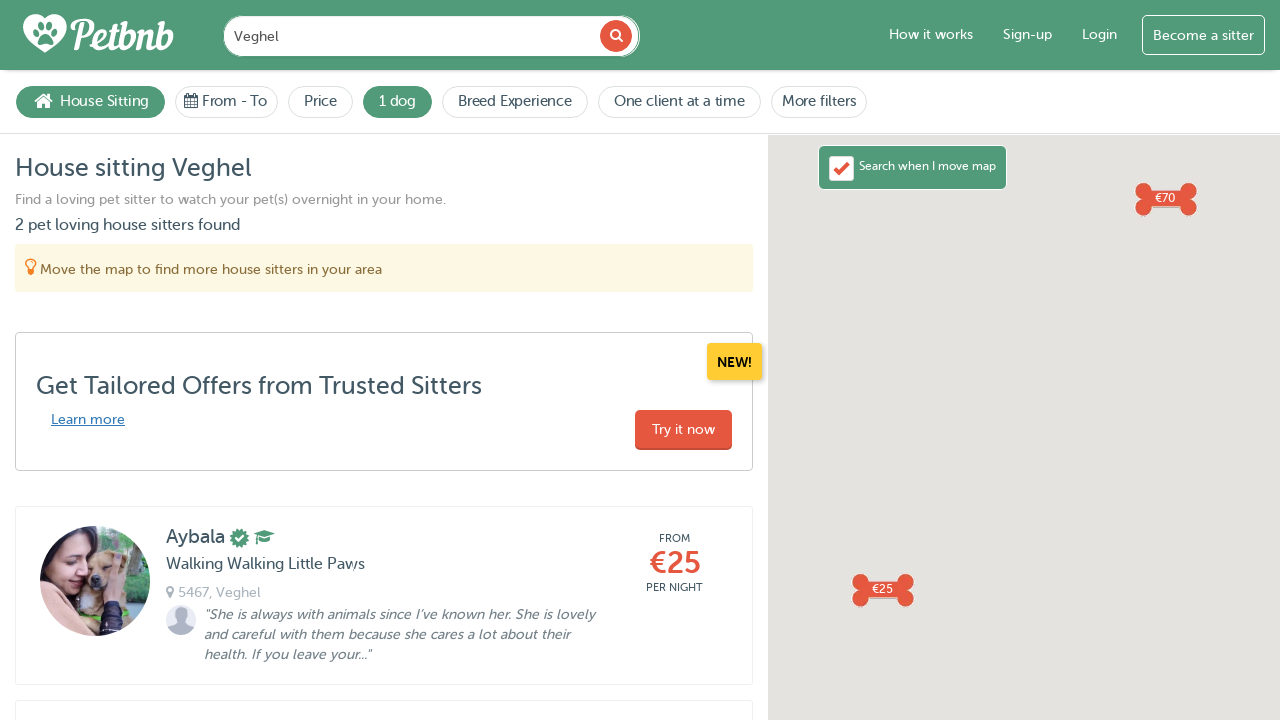

--- FILE ---
content_type: text/html; charset=UTF-8
request_url: https://www.petbnb.nl/en/house-sitting-in-veghel
body_size: 49071
content:

<!DOCTYPE html>
<html lang="en">
<head><script>(function(w,i,g){w[g]=w[g]||[];if(typeof w[g].push=='function')w[g].push(i)})
(window,'GTM-KJPGDL','google_tags_first_party');</script><script>(function(w,d,s,l){w[l]=w[l]||[];(function(){w[l].push(arguments);})('set', 'developer_id.dY2E1Nz', true);
		var f=d.getElementsByTagName(s)[0],
		j=d.createElement(s);j.async=true;j.src='/v49k/';
		f.parentNode.insertBefore(j,f);
		})(window,document,'script','dataLayer');</script>
    <link rel="apple-touch-icon" sizes="180x180" href="https://images.petstatic.com/apple-touch-icon.png"/>
    <link rel="icon" type="image/png" sizes="32x32" href="https://images.petstatic.com/favicon-32x32.png"/>
    <link rel="icon" type="image/png" sizes="16x16" href="https://images.petstatic.com/favicon-16x16.png"/>
    <link rel="manifest" href="/site.webmanifest"/>
    <link rel="mask-icon" href="https://images.petstatic.com/safari-pinned-tab.svg" color="#519b7a"/>
    <meta name="msapplication-TileColor" content="#519b7a">
    <meta name="theme-color" content="#519b7a">
    <link rel="manifest" href="/manifest.json">
    <meta charset="utf-8">
    <meta http-equiv="X-UA-Compatible" content="IE=edge">
    <meta name="apple-itunes-app" content="app-id=1582995332"/>
    <meta name="viewport" content="width=device-width, initial-scale=1">
    <meta name="google-site-verification" content="FQFNTfu-gqO_sAHoHL06nTM3KNd_GDGW56OHq-Apl-I" />
    <title>House Sitting &amp; In Home Pet Care in Veghel | Petbnb</title>
                                                                      <!-- Firebase SDK -->
<script src="https://www.gstatic.com/firebasejs/9.6.1/firebase-app-compat.js"></script>
<script src="https://www.gstatic.com/firebasejs/9.6.1/firebase-messaging-compat.js"></script>

<!-- Global JS variables needed by firebase-messaging.js -->
<script>
    const firebaseVapidKey = 'BM8ni3z8oB46VJAYfis47NM7YIMeNGBbRD7MlrV-adq07ki8G9gFyPQ1CUP7gK87V3RgS0SXzVvlCeCUEWJ2DLU';
    const symfonyBaseUrl = 'https://api.petbnb.nl';
    const csrfToken = 'ZfgjvgUSU6nuQBHqooTlBeqYQ2kOFUx6NbCWIg050Q5Rj2bmf0sY2cM5eqXT0rxwhbUCGWZwdTRE_89QWACBVA==';
    const tokenName = '';
</script>

<!-- Load Firebase config script from controller -->
<script src="/firebase/config-js"></script>

    <!-- Meta Pixel Code -->
    <script>
        !function(f,b,e,v,n,t,s)
        {if(f.fbq)return;n=f.fbq=function(){n.callMethod?
            n.callMethod.apply(n,arguments):n.queue.push(arguments)};
            if(!f._fbq)f._fbq=n;n.push=n;n.loaded=!0;n.version='2.0';
            n.queue=[];t=b.createElement(e);t.async=!0;
            t.src=v;s=b.getElementsByTagName(e)[0];
            s.parentNode.insertBefore(t,s)}(window, document,'script',
            'https://connect.facebook.net/en_US/fbevents.js');
        fbq('init', '657149046196412');
        fbq('track', 'PageView');
    </script>
    <noscript><img height="1" width="1" style="display:none"
                   src="https://www.facebook.com/tr?id=657149046196412&ev=PageView&noscript=1"
        /></noscript>
    <!-- End Meta Pixel Code -->

    <script src="https://maps.googleapis.com/maps/api/js?key=AIzaSyATTTmIUxVHh7xx14tjGcNQcXcTbFhKPCM&libraries=places&country=nl&language=en&callback=Function.prototype"></script>




    <!-- DO NOT MODIFY -->
    <!-- End Facebook Pixel Code -->
    <script>
        dataLayer = [];
    </script>
    <!-- Google Tag Manager -->

    <script>(function(w,d,s,l,i){w[l]=w[l]||[];w[l].push({'gtm.start':
                new Date().getTime(),event:'gtm.js'});var f=d.getElementsByTagName(s)[0],
            j=d.createElement(s),dl=l!='dataLayer'?'&l='+l:'';j.async=true;j.src=
            '//www.googletagmanager.com/gtm.js?id='+i+dl;f.parentNode.insertBefore(j,f);
        })(window,document,'script','dataLayer','GTM-KJPGDL');</script>
    <!-- End Google Tag Manager -->



    <!-- HTML5 shim and Respond.js for IE8 support of HTML5 elements and media queries -->
    <!-- WARNING: Respond.js doesn't work if you view the page via file:// -->
    <!--[if lt IE 9]>
    <script src="https://oss.maxcdn.com/html5shiv/3.7.2/html5shiv.min.js"></script>
    <script src="https://oss.maxcdn.com/respond/1.4.2/respond.min.js"></script>
    <![endif]-->
    <meta name="csrf-param" content="_csrf">
<meta name="csrf-token" content="ZfgjvgUSU6nuQBHqooTlBeqYQ2kOFUx6NbCWIg050Q5Rj2bmf0sY2cM5eqXT0rxwhbUCGWZwdTRE_89QWACBVA==">
    <meta name="description" content="Find trusted and insured house sitters in Veghel to look after your home and pets. Book 5-star house and pet sitting on Petbnb, the most trusted and loved pet services community in The Netherlands">
<meta property="og:title" content="House Sitting &amp; In Home Pet Care in Veghel | Petbnb">
<meta property="og:type" content="website">
<meta property="og:url" content="https://www.petbnb.nl/en/house-sitting-in-veghel">
<meta property="og:image" content="https://images.petstatic.com/img/petbnb-sit-pets.png">
<meta property="og:site_name" content="Petbnb">
<meta property="fb:app_id" content="1439549659661394">
<meta property="og:locale" content="en">
<meta property="og:description" content="Find trusted and insured house sitters in Veghel to look after your home and pets. Book 5-star house and pet sitting on Petbnb, the most trusted and loved pet services community in The Netherlands">
<meta name="twitter:card" content="summary">
<meta name="twitter:site" content="@PetBnBNL">
<meta name="twitter:url" content="https://www.petbnb.nl/en/house-sitting-in-veghel">
<meta name="twitter:title" content="House Sitting &amp; In Home Pet Care in Veghel | Petbnb">
<meta name="twitter:description" content="Find trusted and insured house sitters in Veghel to look after your home and pets. Book 5-star house and pet sitting on Petbnb, the most trusted and loved pet services community in The Netherlands">
<meta name="twitter:image" content="https://images.petstatic.com/img/petbnb-sit-pets.png">
<link href="https://www.petbnb.nl/en/house-sitting-in-veghel?page=2" rel="next">
<link href="https://www.petbnb.nl/huisoppas-in-veghel" rel="alternate" hreflang="nl">
<link href="https://www.petbnb.nl/en/house-sitting-in-veghel" rel="canonical">
<link href="https://assets.petstatic.com/assets/f3bcf6a7/css/custom.css" rel="stylesheet">
<link href="https://assets.petstatic.com/assets/4fbfb829/css/bootstrap.css" rel="stylesheet">
<link href="https://assets.petstatic.com/assets/44260158/daterangepicker.css" rel="stylesheet">
<link href="https://assets.petstatic.com/assets/1dfe0d38/css/font-awesome.min.css" rel="stylesheet">
<link href="https://assets.petstatic.com/assets/a3d945f0/css/intlTelInput.css" rel="stylesheet">
<link href="https://assets.petstatic.com/assets/c45b9f44/toastr.min.css" rel="stylesheet">
<link href="https://assets.petstatic.com/assets/12a171a9/css/select2.min.css" rel="stylesheet">
<link href="https://assets.petstatic.com/assets/f3bcf6a7/css/styles.css" rel="stylesheet">    <svg class="dv-spritesheet" xmlns="http://www.w3.org/2000/svg" xmlns:xlink="http://www.w3.org/1999/xlink" style="display:none">
    <symbol viewbox="0 0 72 48" id="dog-size-large">

        <path d="M30.476 46.69L25.756 48c-.471-1.628 2.294-2.235 2.294-2.235s1.795-1.138.83-5.026a4.47 4.47 0 0 0-.34-.902C27.338 43.39 23.717 48 23.717 48h-4.141c0-2.154 2.515-1.846 2.515-1.846.345-.48.62-.965.842-1.45.043.113.198-.04.088-.09-.047.01-.032.082-.086.087.044-.097.086-.194.126-.29.074-.055.11-.148.28-.109-.037-.153.067-.17.044-.31a.349.349 0 0 0-.153-.032c.696-2.006.513-3.912.238-5.15l-.094-.384c-.17-.65-.342-1.038-.342-1.038a13.242 13.242 0 0 1-.468-.088c.01-.118-.018-.271.002-.378-.133.13-.159.213-.135.35-1.639-1.64-2.386-4.2-2.386-4.2-1.086-.769-1.829-1.536-2.355-2.326.002-.043.007-.094.01-.183a.125.125 0 0 0-.086.068 6.71 6.71 0 0 1-.562-1.09c.118-.099.157-.194.013-.356a.415.415 0 0 0-.121.082c-.594-1.668-.568-3.5-.83-5.719a8.55 8.55 0 0 0-.557-2.14c.067-.042.104-.113.099-.227-.041-.019-.082-.038-.091-.088a.482.482 0 0 0-.13.032c-.334-.777-.746-1.5-1.177-2.138l-.15-.22a15.857 15.857 0 0 0-.309-.43.564.564 0 0 0 .038-.135c-.08.006-.096-.05-.176-.043a16.408 16.408 0 0 0-1.792-1.992c-5.608.101-7.236-1.81-7.696-3.12a.96.96 0 0 0 .164-.314c-.107.013-.214.113-.183-.088-.028.02-.054.04-.08.062-.114-.498-.066-.846-.066-.846l1.826-.398.024-.004 1.705-.371v.001l.003-.002.687-.15c.164-.56.468-1.034.88-1.43.035.012.075.017.113.025.019-.045.026-.1.034-.155 1.194-1.033 3.186-1.47 5.42-1.36 1.082.052 2.073.625 3.104 1.561.002.045.01.09.034.133.008-.027.022-.048.033-.072.642.591 1.3 1.318 2.008 2.16a1.036 1.036 0 0 0-.087.224c.084-.051.133-.088.15-.149 1.423 1.701 3.047 3.834 5.134 6.138 4.874 5.383 15.565 3.076 18.867 3.23 2.396.111 5.703 1.353 9.138 2.087a.803.803 0 0 0-.013.12.172.172 0 0 0 .101-.1c1.27.267 2.558.465 3.824.507C61.71 24.01 68 22.318 68 22.318c-5.345 5.536-15.25 4.767-15.25 4.767-.116 1.802 1.29 5.004 3.59 8.4l.003.102c.023.002.038-.008.055-.016a43.078 43.078 0 0 0 2.798 3.663C63.126 43.848 61.868 48 61.868 48H56.68c-1.913 0 2.358-2.768 2.358-2.768-.071-.564-.9-1.737-1.779-2.846.126-.07.452-.432.083-.44.039.21-.118.23-.09.432-.46-.58-.93-1.14-1.315-1.586.074-.135.124-.293.315-.313-.011-.065-.136-.016-.137-.089-.07.13-.247.122-.406.138-.36-.414-.6-.679-.6-.679-1.662.455-3.686-.744-5.472-2.28a.649.649 0 0 0-.023-.38.643.643 0 0 0-.244.148c-2.318-2.062-4.167-4.594-4.167-4.594-1.416 2.12.629 8.798.629 8.798l-3.083 6.338c-.014-.008-.027-.016-.044-.02l-.455.09c.106-.046.147-.153.137-.312.161.051.173.213.175.363h-4.906c0-1.692 2.83-1.538 2.83-1.538s2.044-.616 2.201-4.614c.157-3.998-5.817-8.776-5.817-8.776-.489.305-.94.58-1.376.843-.066-.013-.142-.03-.244-.017-.08.114-.188.2-.261.319-1.63.966-2.864 1.621-3.79 2.07a33.543 33.543 0 0 0 1.854 3.316l-2.43 6.92c-.016-.003-.03-.007-.048-.007l-.099.174z" fill-rule="evenodd"/>
    </symbol>
    <symbol viewbox="0 0 72 48" id="dog-size-medium">

        <path d="M16.17 22.026c1.085.058 2.411-.351 2.411-.351-.09-.496.095-.948.398-1.338.036.004.063.016.065.052.07-.03.078-.122.078-.221.718-.801 1.87-1.301 1.87-1.301-.302-.468-.362-2.165-.362-2.165l1.567 1.697-.27-.975c.02-.025.043-.06.07-.051-.026-.088-.053-.03-.08.01L21.533 16s2.186 1.597 4.037 4.066c-.008.053.008.11.069.173a.067.067 0 0 1 .032-.037c.492.668.957 1.396 1.346 2.175 1.4 2.806 6.32 4.33 11.26 5.262l.128.025a75.38 75.38 0 0 0 1.563.273l.097.016c1.044.17 2.07.319 3.043.45 1.422.19 2.659.29 3.73.334.004.009.003.017.006.026.206.025.325.133.46.224l1.35-.226c2.281-.044 3.374-.359 3.374-.359.862-.167 1.566.702.964 1.287-.442.43-2.208.606-3.121.67a.912.912 0 0 0 .003-.07c-.027.023-.069.048-.105.077-.275.018-.453.026-.453.026.808.27 1.532 1.807 2.1 3.5-.003.002-.003.007-.007.009.003.005.008.002.012.005.784 2.338 1.27 4.968 1.27 4.968C57.511 44.782 55.643 48 55.643 48h-2.591c0-1.112 1.265-1.755 1.265-1.755 0-1.463-1.446-2.983-3.736-4.388a7.103 7.103 0 0 1-.983-.746l.008-.026c-.008.003-.013.01-.02.015-1.88-1.674-3.476-4.4-3.887-4.45-2.538-.307-.602 6.787-.602 6.787l-1.785 2.502.005-.015c-.064.032-.123.067-.115.17L41.843 48h-2.169c0-1.228 1.326-.994 1.326-.994.784-.469 1.446-4.096 1.446-4.096a32.033 32.033 0 0 1-.94-2.06l-.082-.201c-1.536-3.788-1.328-5.636-1.328-5.636a17.533 17.533 0 0 1-6.822 2.502c-.025.572-.05.926-.05.926 3.045 6.934.37 9.559.37 9.559l-2.5-.663c.302-1.072 1.697-1.37 1.697-1.37.36-1.28-.422-2.911-1.934-4.652.039.166.074.327.1.48-.087.014-.08.138-.031.183a.128.128 0 0 0 .052-.054c.049.288.095.554.14.797l.001.001c.16.862-.053 1.452.041 1.826l.022.085a7.6 7.6 0 0 0 .124.442l-.614 2.26c-.035.003-.07.006-.113.003.088.083-.013.145 0 .261.016.001.029-.002.043-.003L29.47 48h-2.09c-.085-.68.235-1.104.601-1.367.057.07.077-.008.066-.046.404-.266.839-.342.839-.342.102-.353.15-.753.158-1.184.045-.067.04-.162 0-.238-.058-3.354-2.449-8.347-2.449-8.347-2.893-1.112-2.832-10.648-4.88-10.875-2.05-.228-2.472.637-2.472.637-.922.025-1.588-.152-2.07-.445a.18.18 0 0 0 .03-.12c-.052.008-.074.044-.094.082-.754-.49-1.025-1.276-1.092-2a.174.174 0 0 0-.003-.091h-.004c-.062-.876.16-1.638.16-1.638" fill-rule="evenodd"/>
    </symbol>
    <symbol viewbox="0 0 72 48" id="dog-size-small">

        <path d="M20 30.95s.01-.16.075-.403c.129.008.062-.196.167-.225-.062-.037-.07-.047-.075-.06.291-.754 1.095-1.893 3.282-2.189.323-.044.575-.064.846-.072a2.873 2.873 0 0 1 1.647.437l.194.134c.11.079.217.163.32.255.324.29.599.61.868.96l.095.124c.969 1.291 1.889 2.962 3.508 4.12 1.127.774 2.691 1.374 4.727 1.364 7.666-.04 9.954-1.594 14.088 5.324 0 0 2.288 3.16 5.258 2.878 0 0-1.565 2.1-5.057-1.536l1.003 2.1s-.2 3.071.763 3.839h-2.69s1.334-4.145-.521-3.878c-.28.04-1.405.08-1.405.08S45.648 48 45.166 48h-2.648c0-.889 2.087-1.252 2.328-1.495.24-.242 0-2.424 0-2.424-2.007-.08-4.335-2.424-4.335-2.424s-6.794 1.337-9.74 1.989l.189.394s-.2 3.071.762 3.84h-2.69s.61-1.904.165-3.701c-.935.937-.622 3.821-.622 3.821h-3.317c0-1.899 1.766-2.06 1.766-2.06v-2.182c-4.254-1.94-2.81-5.899-3.13-7.515-.321-1.616-2.49-2.505-2.49-2.505-4.334.808-4.404-1.05-4.404-1.05l3-1.737z" fill-rule="evenodd"/>
    </symbol>
    <symbol viewbox="0 0 72 48" id="dog-size-xlarge">

        <path d="M1.153 7.181s1.727-.306 3.237-1.02C5.902 5.447 3.96 2 10.218 2c6.26 0 10.685 7.833 11.98 9.77 1.195 1.789 12.223 3.316 21.806 3.861-.006.047.008.084.065.042.028-.02.016-.026.007-.038.777.044 1.545.082 2.297.113.126.005.244.02.367.028-.018.049.1.098.124.147.06-.048-.05-.096-.097-.145 9.686.694 11.478 11.97 11.478 11.97s.648 1.865 2.214 3.838c-.08.036-.159-.002-.238.072.02.239.239.052.352.223.018-.04.026-.077.035-.113.759.924 1.72 1.858 2.91 2.626-.029.033.079.125.071.045.105.067.213.132.323.196-.066.12.029.24.015.36.096-.023.09-.186.06-.316a10.795 10.795 0 0 0 4.032 1.365c.021.216.072.432.292.647-.089-.215-.176-.43-.284-.645.495.064 1.01.1 1.55.1 0 0 2.266.102 1.079 1.53-.293.352-.895.803-1.688 1.197-.062-.05-.124.004-.186.042.005.012.017.024.025.036a8.772 8.772 0 0 1-2.44.748c.012-.011.016-.023.032-.033-.06-.103-.148-.205-.206-.306.006.118.027.237.05.356-.458.06-.929.083-1.405.051a.198.198 0 0 0 0-.074c-.074.01-.096.039-.096.065a6.18 6.18 0 0 1-.886-.136l.012-.012c-.082-.137-.216-.121-.28-.053-1.392-.388-2.75-1.315-3.832-3.106 0 0 2.007 5.19 1.51 11.549-4.417-.066-5.202-.066-5.202-.066-.324-2.007 1.965-2.1 1.965-2.1a28.948 28.948 0 0 0-2.718-4.696.912.912 0 0 0-.18-.555 1.53 1.53 0 0 0-.13.127c-3.596-4.9-7.657-7.42-7.657-7.42-3.345 5.202-.647 8.057-.647 8.057L43.675 48l-4.512-.066c-.97-2.464 2.57-2.202 2.57-2.202 1.008-2.072.574-4.766-.298-7.235.014-.037-.002-.073-.04-.11-1.279-3.562-3.44-6.627-3.44-6.627-1.782 1.684-6.289 2.556-9.062 3.005.678.987 1.311 1.419 1.311 1.419l-.989 11.413-5.47.265c-2.156-3.047 2.221-3.921 2.221-3.921.208-1.707-.155-3.514-.844-5.297-.795 4.37-3.425 9.356-3.425 9.356-1.582-.035-1.55-.05-3.487-.058.05-.06.091-.12.088-.186l-.177-.168c-.078-.035-.157.163-.236.112-.043.08-.024.16.002.24-.69-.002-1.305-.004-1.782-.004-.026-.07-.027-.14-.132-.208a.534.534 0 0 0-.008.207h-.875c-1.188-2.42 3.87-3.63 3.87-3.63 1.188-7.65-1.295-12.749-1.295-12.749C7.305 29.822 7.63 13.096 7.63 13.096s-2.59 0-4.965-.611C.29 11.873 1.154 7.18 1.154 7.18" fill-rule="evenodd"/>
    </symbol>
    <symbol viewbox="0 0 554.3 582.5" id="cat-size">
            <path d="M539.82,82.42c-17.94-28-60.35-45.09-105.13-24.17c-52.94,24.72-51.23,91.7-37.59,140.05
			c13.64,48.35,70.27,119.21,79.67,166.51c6.49,32.63-14.36,81.81-52.55,114.8c0.11-17.4,3.19-55.06-9.09-121.76
			c-15.78-85.67-47.91-124.28-85.67-147.1c-37.76-22.83-73.67-15.59-100.2-22.34c-26.53-6.74-25.77-54.22-41.34-89.66
			c-14.93-33.97-32.75-45.63-46.92-56.32c-14.17-10.68-19.44-15.43-26-20.71c-6.55-5.28-22.83-16.91-25.57-16.7
			c-2.75,0.21-2.75,5.71-4.23,6.55c-1.48,0.85-6.55-5.92-9.09-8.03c-2.54-2.11-7.19-5.5-8.67-2.11
			c-1.48,3.38,10.15,29.59,8.45,32.76c-1.69,3.17-3.8,3.17-15.64,6.55c-11.84,3.38-29.17,22.4-33.82,28.53
			c-4.65,6.13-8.88,25.79-11.41,30.01c-2.54,4.23-8.24,10.36-10.57,12.68c-2.33,2.32-4.23,6.55-4.44,10.99
			c-0.21,4.44,2.11,7.61,4.02,9.09c1.9,1.48,0.21,5.28,2.11,8.67c1.9,3.38,4.65,5.28,6.34,6.55c1.69,1.27-1.06,4.23,4.86,10.99
			c5.92,6.76,32.27,7.96,39.31,15.29c7.05,7.33,5.64,25.36,5.35,35.23c-0.28,9.86-12.68,31.56-13.81,50.16
			c-1.13,18.6,22.55,70.45,35.51,84.26c12.96,13.81,32.41,56.92,32.13,66.51c-0.28,9.58-5.35,30.72-8.17,41.99
			c-2.82,11.27-5.07,41.71-7.61,44.25c-2.54,2.54-18.04,5.07-23.11,9.3c-5.07,4.23-5.92,12.68-0.56,21.98
			c5.35,9.3,15.78,7.89,15.78,7.89s-5.07,3.8-7.61,9.3c-2.54,5.5-1.27,15.22,4.65,18.18c5.92,2.96,34.66,5.07,43.54,4.23
			c8.88-0.85,13.1-3.38,19.87-10.57c6.76-7.19,8.03-24.1,9.72-25.79c1.69-1.69,12.68,3.38,22.4,3.81
			c9.72,0.42,34.66,1.69,34.66,1.69l5.07,4.23c0,0-12.26,7.61-14.8,18.6c-2.54,10.99,2.54,18.32,13.25,22.26
			c10.71,3.94,32.13-1.13,38.89-3.94c6.76-2.82,13.53,1.69,29.87,1.69c16.34,0,53.54-6.77,77.78-7.89
			c24.24-1.13,16.91-3.95,21.98-8.46s9.02-2.82,23.67-15.22c3.69-3.13,6.42-7.79,8.37-13.16c4.57-2.03,9.14-4.24,13.68-6.65
			c61.2-32.49,137.49-131.62,25.2-286.59c-31.14-42.98-40.42-99.39-27.71-126.09c12.7-26.7,48.01-33.91,72.34-13.71
			s15.32,45.78,7.25,52.92c-8.07,7.14-44.71,11.21-30.96,38.17c7.01,13.74,40.14,5.13,58.32-20.66
			C559.79,145.66,557.75,110.43,539.82,82.42z"/>
    </symbol>
</svg></head>

<style>

    #mobile-dropdown-menu {
        top: 65px !important;
        height: calc(100% - 65px);
    }

</style>

<div class="overlay-body" style="display:none;"></div>
<body id="listing">
<noscript><iframe src="//www.googletagmanager.com/ns.html?id=GTM-KJPGDL"
                  height="0" width="0" style="display:none;visibility:hidden"></iframe></noscript>
<div class="search-container">
    <div class="new-design" itemscope itemtype="http://schema.org/Organization">

        <meta content="Petbnb" itemprop="name">
        <link href="https://www.petbnb.nl/en/" itemprop="url">

                <nav class="navbar navbar-default navbar-fixed-top" role="navigation">
            <div id="mobile-header" class="mobile-header visible-xs visible-sm col-xs-12 scrolled no-padding">
                <div class="col-xs-4 mobile-button mobile-main-menu-button button-left dropdown">
                    <button id="responsive-menu-button" type="button" class="dropdown-toggle" data-toggle="dropdown">
                        <span class="mobile-menu-caret"></span>
                        <svg version="1.1" id="Layer_1" xmlns="http://www.w3.org/2000/svg" xmlns:xlink="http://www.w3.org/1999/xlink" x="0px" y="0px"
                             width="80" viewBox="0 0 1080 400" enable-background="new 0 0 1080 400" xml:space="preserve" style="margin-top: 20px">
<path fill="#000000" opacity="0.000000" stroke="none"
      d="
M693.000000,401.000000
	C462.000000,401.000000 231.500000,401.000000 1.000000,401.000000
	C1.000000,267.666656 1.000000,134.333328 1.000000,1.000000
	C361.000000,1.000000 721.000000,1.000000 1081.000000,1.000000
	C1081.000000,134.333328 1081.000000,267.666656 1081.000000,401.000000
	C951.833313,401.000000 822.666687,401.000000 693.000000,401.000000
M776.300903,194.305191
	C776.172241,194.180252 776.043579,194.055313 775.981689,193.080887
	C776.043701,191.920441 775.933777,190.719727 776.194702,189.605911
	C778.298340,180.629013 774.722839,176.313599 765.503174,175.934998
	C754.548401,175.485138 745.948242,180.581085 737.716125,186.803146
	C734.497375,189.235992 733.227478,192.677887 734.136230,196.483719
	C734.780701,199.183167 735.410583,202.840668 739.992676,199.714615
	C742.640869,197.907928 744.712891,198.780609 744.167725,202.599442
	C744.003662,203.748505 744.131531,204.949951 743.885925,206.075058
	C737.645386,234.657394 731.339478,263.225525 725.164612,291.821991
	C724.624084,294.325348 724.302795,297.070007 727.794556,298.408051
	C738.267700,302.421265 754.330505,298.545990 757.099548,284.017456
	C760.710449,265.071564 764.850647,246.219543 769.164673,227.419296
	C770.357849,222.219635 769.564209,215.957489 775.115662,212.398209
	C778.696777,210.102203 782.064819,207.156708 785.978210,205.794724
	C789.211426,204.669449 794.079651,204.086258 796.416138,205.770325
	C798.529419,207.293533 799.232483,212.365967 798.743958,215.599350
	C797.428406,224.306580 794.899170,232.822357 793.302979,241.497177
	C790.993591,254.048294 788.024658,266.609528 787.269470,279.281616
	C786.340698,294.866608 795.874390,300.507355 809.693848,299.831024
	C820.208679,299.316437 829.656982,294.875824 838.017761,288.439850
	C841.496887,285.761688 844.753418,282.794373 847.843201,280.184814
	C849.968506,283.757507 851.562988,287.412720 854.004944,290.367584
	C862.744629,300.942688 874.135620,301.566284 886.355347,298.255737
	C904.973022,293.211884 919.223816,281.769257 930.593689,266.759766
	C945.538757,247.030853 953.862549,225.051605 948.898071,199.916397
	C945.396790,182.189178 931.380615,173.062790 913.302917,176.408997
	C903.807190,178.166656 896.333923,183.895782 889.299622,190.306488
	C889.171387,190.181046 889.043213,190.055618 888.981750,189.087128
	C888.992065,188.420944 888.898865,187.733948 889.027832,187.091614
	C892.183044,171.382538 895.254333,155.655380 898.580750,139.982437
	C900.305786,131.854553 897.813416,126.570412 891.547485,125.995827
	C879.537231,124.894455 869.216492,128.987930 860.134766,136.450363
	C854.438782,141.130722 854.574463,145.578140 859.553101,150.388611
	C861.778564,149.885345 863.690002,149.065826 865.488586,149.264984
	C866.085327,149.331055 867.025024,152.153061 866.736694,153.482895
	C862.307190,173.917984 857.394836,194.252563 853.232056,214.740021
	C849.905334,231.113083 845.162720,247.327682 845.925415,264.336578
	C845.976135,265.468079 845.357605,267.247833 844.505310,267.701111
	C839.047729,270.603729 833.656311,273.915710 827.820740,275.748596
	C820.957031,277.904419 816.727600,273.691162 818.096191,266.612061
	C820.423096,254.576141 823.409058,242.664948 825.618286,230.609741
	C827.741943,219.021744 830.190186,207.364746 830.766541,195.652969
	C831.554749,179.636307 820.327148,173.593704 805.982178,176.535294
	C794.042542,178.983627 784.835083,186.019760 776.300903,194.305191
M665.299622,190.306488
	C665.171387,190.181046 665.043213,190.055618 664.981812,189.087128
	C665.429810,186.173019 665.761841,183.235458 666.345337,180.348724
	C669.326782,165.598907 672.425171,150.872620 675.368530,136.115326
	C676.402710,130.930099 672.695190,126.493248 667.439087,125.985504
	C655.580688,124.839966 645.455139,129.020233 636.404419,136.179749
	C630.612610,140.761337 630.570923,144.630386 635.859863,151.081741
	C636.614380,150.537750 637.315247,149.711212 638.172668,149.489349
	C639.466736,149.154541 641.118652,148.772171 642.140198,149.313141
	C642.831360,149.679214 643.114380,151.684341 642.876343,152.807251
	C638.842285,171.839340 634.679138,190.843994 630.583496,209.863113
	C626.718628,227.810745 621.677856,245.569244 621.916870,264.186157
	C621.932678,265.421417 621.147217,267.273376 620.168762,267.813446
	C615.043823,270.642273 609.921753,273.659454 604.443481,275.617096
	C598.103943,277.882507 594.079102,275.487823 593.070923,268.916107
	C592.425842,264.711395 592.780273,260.163239 593.617493,255.954208
	C597.222229,237.832275 601.344116,219.812988 604.923828,201.686417
	C606.798767,192.192673 606.468262,192.127411 615.970337,191.999496
	C624.635925,191.882828 629.382324,185.688385 627.114868,176.856918
	C621.694641,176.856918 616.151733,176.856918 610.317566,176.856918
	C612.534912,166.137161 614.650696,155.908325 616.782593,145.601715
	C616.069458,145.163742 615.393372,144.710175 614.683228,144.318115
	C604.456177,138.671860 586.913696,142.893326 584.531006,157.825745
	C583.509766,164.226196 581.857178,170.525909 580.494324,176.858063
	C579.323303,176.915588 578.497681,176.980011 577.671265,176.993011
	C570.161804,177.111130 567.106689,179.396164 565.306824,186.382462
	C564.398010,189.910126 565.007507,192.347290 569.491699,192.028839
	C571.908997,191.857162 574.348450,191.998291 576.721252,191.998291
	C576.851746,193.196198 577.039734,193.719574 576.940186,194.180908
	C573.010864,212.394989 569.148865,230.624741 565.002075,248.789413
	C564.384644,251.493958 562.896179,254.353409 560.984619,256.350525
	C549.725403,268.113739 535.817749,275.353485 519.825256,277.765289
	C509.407501,279.336456 500.128143,276.786896 495.026306,265.231476
	C493.963837,262.825012 493.589539,261.305725 496.505707,259.663818
	C503.637054,255.648621 510.716461,251.463608 517.415466,246.773773
	C532.930725,235.911804 547.655884,224.466736 550.787903,203.719559
	C552.210510,194.295822 547.572754,181.338486 540.030762,178.099976
	C524.269714,171.332245 504.636475,175.150070 491.714722,186.775940
	C477.763000,199.328506 469.551270,215.306000 465.244476,233.186935
	C462.973633,242.615005 462.532501,252.483765 461.265259,262.153534
	C460.263519,263.360168 457.847382,264.480652 455.317657,264.877930
	C452.757324,265.279999 450.084625,264.966583 447.549988,264.966583
	C445.871521,276.645966 452.642029,281.688660 465.621460,279.798279
	C469.615417,284.100525 472.742462,288.790009 477.036926,291.830780
	C487.219360,299.040710 498.693420,300.859741 511.200317,299.175568
	C525.763000,297.214539 538.593689,291.756531 550.288452,283.190735
	C553.672607,280.711975 556.914062,278.038361 560.999878,274.845337
	C560.999878,277.165955 561.039673,278.448395 560.993835,279.727753
	C560.427246,295.534210 572.156799,300.915222 584.111450,299.824310
	C593.615906,298.956970 602.677795,295.855652 610.588440,290.122253
	C615.187012,286.789307 619.795776,283.470337 624.424561,280.127380
	C630.628113,297.913269 644.915527,302.988220 662.056885,298.414154
	C683.380066,292.724304 698.962402,278.914032 710.783630,261.095032
	C722.044861,244.120163 728.639709,225.404541 726.017151,204.419113
	C723.502930,184.300568 709.390381,172.465622 688.958069,176.604721
	C679.648682,178.490570 672.216064,183.960449 665.299622,190.306488
M274.986328,95.490425
	C239.627258,76.735245 207.751785,81.701950 178.880554,109.942909
	C178.016739,108.891708 177.221634,107.810532 176.312958,106.835159
	C158.716904,87.947609 136.222427,81.948166 111.786713,85.346771
	C86.749710,88.829002 67.535446,102.803391 56.266060,125.699409
	C44.095375,150.426605 47.042419,175.760849 57.232445,200.237213
	C69.262993,229.134552 91.035698,250.387939 115.382339,268.960663
	C135.577866,284.366730 156.504486,298.816528 177.206879,313.549896
	C178.244186,314.288116 180.683151,314.340027 181.706314,313.622803
	C197.542313,302.521942 213.212875,291.185516 229.000473,280.014923
	C249.977966,265.172150 269.513580,248.736298 285.207886,228.223511
	C301.106293,207.443924 310.612579,184.383667 310.073120,157.638947
	C309.531586,130.791534 297.671936,110.575012 274.986328,95.490425
M335.073425,168.063751
	C335.763733,169.173477 336.492126,170.261490 337.138367,171.396332
	C342.710327,181.181732 355.798370,182.133286 363.067017,177.642853
	C361.666351,172.785461 359.377350,168.202942 359.180054,163.532074
	C358.595093,149.681915 369.545197,135.142853 382.483582,129.883881
	C394.491211,125.003242 406.882965,124.331116 419.409668,125.154297
	C426.630768,125.628822 433.285950,128.339783 438.163818,134.384674
	C445.771820,143.812866 446.796051,154.332840 445.167389,165.978638
	C442.864746,182.443451 436.159576,196.122330 422.526825,205.810150
	C416.293732,210.239609 409.296417,213.389084 401.129639,212.829712
	C401.129639,211.062408 400.923645,209.860062 401.159973,208.752045
	C406.274017,184.773865 411.463959,160.811783 416.505402,136.818466
	C416.733978,135.730576 416.009308,133.567688 415.218933,133.273117
	C405.223328,129.547760 390.253021,131.029205 387.003387,145.529358
	C383.465607,161.315338 379.692688,177.048462 376.119171,192.826584
	C373.013489,206.539124 370.042908,220.282288 367.012726,234.011932
	C362.435822,254.749893 357.858948,275.487854 353.132965,296.901428
	C356.222107,297.843506 359.382355,299.198700 362.676086,299.736969
	C371.857147,301.237366 382.803345,296.289215 385.023438,285.713959
	C388.986145,266.837891 392.961609,247.963913 397.131409,229.133270
	C397.404510,227.899918 399.264984,226.324280 400.568756,226.130569
	C406.898682,225.190094 413.369843,225.089203 419.644562,223.911118
	C434.401978,221.140366 447.591461,214.424988 457.632904,203.512726
	C471.739075,188.183151 478.447174,169.779404 476.096436,148.470215
	C474.884888,137.487396 469.508301,129.300018 460.939758,123.043365
	C449.447601,114.651932 435.872192,112.548279 422.209778,112.186394
	C411.860168,111.912254 401.436188,113.035149 391.098297,114.067352
	C376.407776,115.534172 362.654114,119.945831 350.056519,127.933891
	C335.643311,137.073227 329.532318,153.538422 335.073425,168.063751
z"/>
                            <path fill="#FFFFFF" opacity="1.000000" stroke="none"
                                  d="
M275.292572,95.699127
	C297.671936,110.575012 309.531586,130.791534 310.073120,157.638947
	C310.612579,184.383667 301.106293,207.443924 285.207886,228.223511
	C269.513580,248.736298 249.977966,265.172150 229.000473,280.014923
	C213.212875,291.185516 197.542313,302.521942 181.706314,313.622803
	C180.683151,314.340027 178.244186,314.288116 177.206879,313.549896
	C156.504486,298.816528 135.577866,284.366730 115.382339,268.960663
	C91.035698,250.387939 69.262993,229.134552 57.232445,200.237213
	C47.042419,175.760849 44.095375,150.426605 56.266060,125.699409
	C67.535446,102.803391 86.749710,88.829002 111.786713,85.346771
	C136.222427,81.948166 158.716904,87.947609 176.312958,106.835159
	C177.221634,107.810532 178.016739,108.891708 178.880554,109.942909
	C207.751785,81.701950 239.627258,76.735245 275.292572,95.699127
M144.965698,229.427216
	C142.070862,236.811569 138.708588,244.053436 136.402634,251.617325
	C133.680527,260.546265 141.006073,269.952759 150.418335,268.817902
	C156.916107,268.034454 163.459457,266.182068 169.538574,263.714081
	C178.548996,260.056030 187.467819,259.412598 196.571747,262.358612
	C202.001617,264.115692 207.039627,267.399475 212.553497,268.513214
	C222.907547,270.604553 233.284454,267.385773 230.789551,252.550201
	C230.258041,249.389633 228.915787,246.305847 227.584579,243.349915
	C222.608582,232.300613 215.462173,222.688828 206.961487,214.172577
	C198.039902,205.234695 187.646500,200.800812 174.550415,203.971420
	C160.455124,207.383942 151.757156,216.689240 144.965698,229.427216
M222.000488,147.410736
	C221.828796,135.183975 210.312546,125.367439 198.720978,132.005844
	C186.235596,139.156128 181.810486,161.611206 188.148651,173.159897
	C192.221191,180.580429 202.164780,185.142822 210.322006,178.498871
	C215.357635,174.397385 218.923264,169.692078 220.640686,164.006973
	C222.129333,159.079147 221.614975,153.546219 222.000488,147.410736
M155.132126,130.069412
	C147.770721,129.032776 141.095978,135.416977 139.210693,143.418121
	C136.273972,155.881653 138.526978,167.383530 148.121338,176.361801
	C157.747849,185.370163 168.386124,183.474915 173.026108,172.038193
	C178.383545,158.833099 174.162033,136.404343 155.132126,130.069412
M220.066284,186.761200
	C217.668747,192.346588 216.670959,198.045609 216.896118,204.244446
	C217.392319,217.905685 227.984604,221.676697 237.190445,217.266632
	C249.717743,211.265427 255.610229,195.612762 252.485504,183.470490
	C249.328003,171.200867 238.817566,168.841248 230.299271,175.511078
	C226.548599,178.447861 223.693619,182.528564 220.066284,186.761200
M124.102280,175.090988
	C114.628868,174.931274 109.963318,178.823685 109.082123,188.052292
	C108.732780,191.710968 108.373222,195.594254 109.197182,199.098053
	C111.915047,210.655670 118.781265,219.592026 131.432144,220.949600
	C137.178894,221.566299 142.129898,218.422455 143.868790,212.819214
	C148.180252,198.926315 141.593460,180.956345 124.102280,175.090988
z"/>
                            <path fill="#FFFFFF" opacity="1.000000" stroke="none"
                                  d="
M665.683289,190.683701
	C672.216064,183.960449 679.648682,178.490570 688.958069,176.604721
	C709.390381,172.465622 723.502930,184.300568 726.017151,204.419113
	C728.639709,225.404541 722.044861,244.120163 710.783630,261.095032
	C698.962402,278.914032 683.380066,292.724304 662.056885,298.414154
	C644.915527,302.988220 630.628113,297.913269 624.424561,280.127380
	C619.795776,283.470337 615.187012,286.789307 610.588440,290.122253
	C602.677795,295.855652 593.615906,298.956970 584.111450,299.824310
	C572.156799,300.915222 560.427246,295.534210 560.993835,279.727753
	C561.039673,278.448395 560.999878,277.165955 560.999878,274.845337
	C556.914062,278.038361 553.672607,280.711975 550.288452,283.190735
	C538.593689,291.756531 525.763000,297.214539 511.200317,299.175568
	C498.693420,300.859741 487.219360,299.040710 477.036926,291.830780
	C472.742462,288.790009 469.615417,284.100525 465.621460,279.798279
	C452.642029,281.688660 445.871521,276.645966 447.549988,264.966583
	C450.084625,264.966583 452.757324,265.279999 455.317657,264.877930
	C457.847382,264.480652 460.263519,263.360168 461.265259,262.153534
	C462.532501,252.483765 462.973633,242.615005 465.244476,233.186935
	C469.551270,215.306000 477.763000,199.328506 491.714722,186.775940
	C504.636475,175.150070 524.269714,171.332245 540.030762,178.099976
	C547.572754,181.338486 552.210510,194.295822 550.787903,203.719559
	C547.655884,224.466736 532.930725,235.911804 517.415466,246.773773
	C510.716461,251.463608 503.637054,255.648621 496.505707,259.663818
	C493.589539,261.305725 493.963837,262.825012 495.026306,265.231476
	C500.128143,276.786896 509.407501,279.336456 519.825256,277.765289
	C535.817749,275.353485 549.725403,268.113739 560.984619,256.350525
	C562.896179,254.353409 564.384644,251.493958 565.002075,248.789413
	C569.148865,230.624741 573.010864,212.394989 576.940186,194.180908
	C577.039734,193.719574 576.851746,193.196198 576.721252,191.998291
	C574.348450,191.998291 571.908997,191.857162 569.491699,192.028839
	C565.007507,192.347290 564.398010,189.910126 565.306824,186.382462
	C567.106689,179.396164 570.161804,177.111130 577.671265,176.993011
	C578.497681,176.980011 579.323303,176.915588 580.494324,176.858063
	C581.857178,170.525909 583.509766,164.226196 584.531006,157.825745
	C586.913696,142.893326 604.456177,138.671860 614.683228,144.318115
	C615.393372,144.710175 616.069458,145.163742 616.782593,145.601715
	C614.650696,155.908325 612.534912,166.137161 610.317566,176.856918
	C616.151733,176.856918 621.694641,176.856918 627.114868,176.856918
	C629.382324,185.688385 624.635925,191.882828 615.970337,191.999496
	C606.468262,192.127411 606.798767,192.192673 604.923828,201.686417
	C601.344116,219.812988 597.222229,237.832275 593.617493,255.954208
	C592.780273,260.163239 592.425842,264.711395 593.070923,268.916107
	C594.079102,275.487823 598.103943,277.882507 604.443481,275.617096
	C609.921753,273.659454 615.043823,270.642273 620.168762,267.813446
	C621.147217,267.273376 621.932678,265.421417 621.916870,264.186157
	C621.677856,245.569244 626.718628,227.810745 630.583496,209.863113
	C634.679138,190.843994 638.842285,171.839340 642.876343,152.807251
	C643.114380,151.684341 642.831360,149.679214 642.140198,149.313141
	C641.118652,148.772171 639.466736,149.154541 638.172668,149.489349
	C637.315247,149.711212 636.614380,150.537750 635.859863,151.081741
	C630.570923,144.630386 630.612610,140.761337 636.404419,136.179749
	C645.455139,129.020233 655.580688,124.839966 667.439087,125.985504
	C672.695190,126.493248 676.402710,130.930099 675.368530,136.115326
	C672.425171,150.872620 669.326782,165.598907 666.345337,180.348724
	C665.761841,183.235458 665.429810,186.173019 664.695312,189.630447
	C664.364136,190.605133 664.319458,191.036484 664.274780,191.467834
	C664.744263,191.206467 665.213806,190.945084 665.683289,190.683701
M680.013977,264.481171
	C680.832397,263.651489 681.814941,262.930145 682.444763,261.975952
	C692.324219,247.008621 696.213379,230.466049 694.843140,212.711014
	C694.643433,210.123611 693.048462,207.478989 691.586426,205.188049
	C688.500000,200.351868 683.123047,199.776138 678.695923,201.248779
	C669.583923,204.279846 661.087219,209.156281 658.462952,219.341919
	C656.060303,228.667343 654.458313,238.238815 653.138977,247.789627
	C652.255127,254.187988 650.800598,260.766052 653.916565,267.160004
	C655.874146,271.177124 658.507385,273.846039 663.212891,274.011169
	C670.475830,274.266022 675.008423,269.670990 680.013977,264.481171
M524.534973,221.007935
	C528.129822,215.633560 531.105286,210.014221 530.983887,203.307251
	C530.871521,197.105728 528.170471,194.183151 522.063721,195.208206
	C518.290649,195.841553 514.186523,197.764648 511.382080,200.354935
	C497.458435,213.215363 495.706848,230.911835 492.542084,249.516495
	C504.997864,241.056671 516.378113,233.446442 524.534973,221.007935
z"/>
                            <path fill="#FFFFFF" opacity="1.000000" stroke="none"
                                  d="
M889.683289,190.683701
	C896.333923,183.895782 903.807190,178.166656 913.302917,176.408997
	C931.380615,173.062790 945.396790,182.189178 948.898071,199.916397
	C953.862549,225.051605 945.538757,247.030853 930.593689,266.759766
	C919.223816,281.769257 904.973022,293.211884 886.355347,298.255737
	C874.135620,301.566284 862.744629,300.942688 854.004944,290.367584
	C851.562988,287.412720 849.968506,283.757507 847.843201,280.184814
	C844.753418,282.794373 841.496887,285.761688 838.017761,288.439850
	C829.656982,294.875824 820.208679,299.316437 809.693848,299.831024
	C795.874390,300.507355 786.340698,294.866608 787.269470,279.281616
	C788.024658,266.609528 790.993591,254.048294 793.302979,241.497177
	C794.899170,232.822357 797.428406,224.306580 798.743958,215.599350
	C799.232483,212.365967 798.529419,207.293533 796.416138,205.770325
	C794.079651,204.086258 789.211426,204.669449 785.978210,205.794724
	C782.064819,207.156708 778.696777,210.102203 775.115662,212.398209
	C769.564209,215.957489 770.357849,222.219635 769.164673,227.419296
	C764.850647,246.219543 760.710449,265.071564 757.099548,284.017456
	C754.330505,298.545990 738.267700,302.421265 727.794556,298.408051
	C724.302795,297.070007 724.624084,294.325348 725.164612,291.821991
	C731.339478,263.225525 737.645386,234.657394 743.885925,206.075058
	C744.131531,204.949951 744.003662,203.748505 744.167725,202.599442
	C744.712891,198.780609 742.640869,197.907928 739.992676,199.714615
	C735.410583,202.840668 734.780701,199.183167 734.136230,196.483719
	C733.227478,192.677887 734.497375,189.235992 737.716125,186.803146
	C745.948242,180.581085 754.548401,175.485138 765.503174,175.934998
	C774.722839,176.313599 778.298340,180.629013 776.194702,189.605911
	C775.933777,190.719727 776.043701,191.920441 775.681152,193.645264
	C775.272583,194.933487 775.164551,195.657349 774.937378,197.178833
	C775.841614,195.887268 776.264160,195.283798 776.686646,194.680328
	C784.835083,186.019760 794.042542,178.983627 805.982178,176.535294
	C820.327148,173.593704 831.554749,179.636307 830.766541,195.652969
	C830.190186,207.364746 827.741943,219.021744 825.618286,230.609741
	C823.409058,242.664948 820.423096,254.576141 818.096191,266.612061
	C816.727600,273.691162 820.957031,277.904419 827.820740,275.748596
	C833.656311,273.915710 839.047729,270.603729 844.505310,267.701111
	C845.357605,267.247833 845.976135,265.468079 845.925415,264.336578
	C845.162720,247.327682 849.905334,231.113083 853.232056,214.740021
	C857.394836,194.252563 862.307190,173.917984 866.736694,153.482895
	C867.025024,152.153061 866.085327,149.331055 865.488586,149.264984
	C863.690002,149.065826 861.778564,149.885345 859.553101,150.388611
	C854.574463,145.578140 854.438782,141.130722 860.134766,136.450363
	C869.216492,128.987930 879.537231,124.894455 891.547485,125.995827
	C897.813416,126.570412 900.305786,131.854553 898.580750,139.982437
	C895.254333,155.655380 892.183044,171.382538 889.027832,187.091614
	C888.898865,187.733948 888.992065,188.420944 888.695251,189.630447
	C888.364136,190.605118 888.319458,191.036484 888.274780,191.467834
	C888.744263,191.206451 889.213806,190.945084 889.683289,190.683701
M902.989868,201.012833
	C900.748901,201.987595 898.405151,202.779266 896.285583,203.970123
	C888.820435,208.164352 882.618225,213.133301 881.792725,222.781998
	C881.268005,228.915649 878.875916,234.878571 878.214966,241.014328
	C877.363708,248.917526 876.527222,257.005310 877.314392,264.850098
	C878.088501,272.564697 884.443481,275.333588 892.003784,273.113556
	C898.825928,271.110260 903.320679,266.214355 906.932922,260.762726
	C915.793518,247.390274 919.552307,232.487915 919.059082,216.404541
	C918.730408,205.688248 914.375488,200.996246 902.989868,201.012833
z"/>
                            <path fill="#FFFFFF" opacity="1.000000" stroke="none"
                                  d="
M335.028748,167.667343
	C329.532318,153.538422 335.643311,137.073227 350.056519,127.933891
	C362.654114,119.945831 376.407776,115.534172 391.098297,114.067352
	C401.436188,113.035149 411.860168,111.912254 422.209778,112.186394
	C435.872192,112.548279 449.447601,114.651932 460.939758,123.043365
	C469.508301,129.300018 474.884888,137.487396 476.096436,148.470215
	C478.447174,169.779404 471.739075,188.183151 457.632904,203.512726
	C447.591461,214.424988 434.401978,221.140366 419.644562,223.911118
	C413.369843,225.089203 406.898682,225.190094 400.568756,226.130569
	C399.264984,226.324280 397.404510,227.899918 397.131409,229.133270
	C392.961609,247.963913 388.986145,266.837891 385.023438,285.713959
	C382.803345,296.289215 371.857147,301.237366 362.676086,299.736969
	C359.382355,299.198700 356.222107,297.843506 353.132965,296.901428
	C357.858948,275.487854 362.435822,254.749893 367.012726,234.011932
	C370.042908,220.282288 373.013489,206.539124 376.119171,192.826584
	C379.692688,177.048462 383.465607,161.315338 387.003387,145.529358
	C390.253021,131.029205 405.223328,129.547760 415.218933,133.273117
	C416.009308,133.567688 416.733978,135.730576 416.505402,136.818466
	C411.463959,160.811783 406.274017,184.773865 401.159973,208.752045
	C400.923645,209.860062 401.129639,211.062408 401.129639,212.829712
	C409.296417,213.389084 416.293732,210.239609 422.526825,205.810150
	C436.159576,196.122330 442.864746,182.443451 445.167389,165.978638
	C446.796051,154.332840 445.771820,143.812866 438.163818,134.384674
	C433.285950,128.339783 426.630768,125.628822 419.409668,125.154297
	C406.882965,124.331116 394.491211,125.003242 382.483582,129.883881
	C369.545197,135.142853 358.595093,149.681915 359.180054,163.532074
	C359.377350,168.202942 361.666351,172.785461 363.067017,177.642853
	C355.798370,182.133286 342.710327,181.181732 337.138367,171.396332
	C336.492126,170.261490 335.763733,169.173477 335.028748,167.667343
z"/>
                            <path fill="#000000" opacity="0.000000" stroke="none"
                                  d="
M145.034637,229.058777
	C151.757156,216.689240 160.455124,207.383942 174.550415,203.971420
	C187.646500,200.800812 198.039902,205.234695 206.961487,214.172577
	C215.462173,222.688828 222.608582,232.300613 227.584579,243.349915
	C228.915787,246.305847 230.258041,249.389633 230.789551,252.550201
	C233.284454,267.385773 222.907547,270.604553 212.553497,268.513214
	C207.039627,267.399475 202.001617,264.115692 196.571747,262.358612
	C187.467819,259.412598 178.548996,260.056030 169.538574,263.714081
	C163.459457,266.182068 156.916107,268.034454 150.418335,268.817902
	C141.006073,269.952759 133.680527,260.546265 136.402634,251.617325
	C138.708588,244.053436 142.070862,236.811569 145.034637,229.058777
z"/>
                            <path fill="#000000" opacity="0.000000" stroke="none"
                                  d="
M221.993195,147.845734
	C221.614975,153.546219 222.129333,159.079147 220.640686,164.006973
	C218.923264,169.692078 215.357635,174.397385 210.322006,178.498871
	C202.164780,185.142822 192.221191,180.580429 188.148651,173.159897
	C181.810486,161.611206 186.235596,139.156128 198.720978,132.005844
	C210.312546,125.367439 221.828796,135.183975 221.993195,147.845734
z"/>
                            <path fill="#000000" opacity="0.000000" stroke="none"
                                  d="
M155.538574,130.090805
	C174.162033,136.404343 178.383545,158.833099 173.026108,172.038193
	C168.386124,183.474915 157.747849,185.370163 148.121338,176.361801
	C138.526978,167.383530 136.273972,155.881653 139.210693,143.418121
	C141.095978,135.416977 147.770721,129.032776 155.538574,130.090805
z"/>
                            <path fill="#000000" opacity="0.000000" stroke="none"
                                  d="
M220.249130,186.425552
	C223.693619,182.528564 226.548599,178.447861 230.299271,175.511078
	C238.817566,168.841248 249.328003,171.200867 252.485504,183.470490
	C255.610229,195.612762 249.717743,211.265427 237.190445,217.266632
	C227.984604,221.676697 217.392319,217.905685 216.896118,204.244446
	C216.670959,198.045609 217.668747,192.346588 220.249130,186.425552
z"/>
                            <path fill="#000000" opacity="0.000000" stroke="none"
                                  d="
M124.520462,175.119446
	C141.593460,180.956345 148.180252,198.926315 143.868790,212.819214
	C142.129898,218.422455 137.178894,221.566299 131.432144,220.949600
	C118.781265,219.592026 111.915047,210.655670 109.197182,199.098053
	C108.373222,195.594254 108.732780,191.710968 109.082123,188.052292
	C109.963318,178.823685 114.628868,174.931274 124.520462,175.119446
z"/>
                            <path fill="#000000" opacity="0.000000" stroke="none"
                                  d="
M679.764038,264.735107
	C675.008423,269.670990 670.475830,274.266022 663.212891,274.011169
	C658.507385,273.846039 655.874146,271.177124 653.916565,267.160004
	C650.800598,260.766052 652.255127,254.187988 653.138977,247.789627
	C654.458313,238.238815 656.060303,228.667343 658.462952,219.341919
	C661.087219,209.156281 669.583923,204.279846 678.695923,201.248779
	C683.123047,199.776138 688.500000,200.351868 691.586426,205.188049
	C693.048462,207.478989 694.643433,210.123611 694.843140,212.711014
	C696.213379,230.466049 692.324219,247.008621 682.444763,261.975952
	C681.814941,262.930145 680.832397,263.651489 679.764038,264.735107
z"/>
                            <path fill="#000000" opacity="0.000000" stroke="none"
                                  d="
M524.317505,221.305206
	C516.378113,233.446442 504.997864,241.056671 492.542084,249.516495
	C495.706848,230.911835 497.458435,213.215363 511.382080,200.354935
	C514.186523,197.764648 518.290649,195.841553 522.063721,195.208206
	C528.170471,194.183151 530.871521,197.105728 530.983887,203.307251
	C531.105286,210.014221 528.129822,215.633560 524.317505,221.305206
z"/>
                            <path fill="#000000" opacity="0.000000" stroke="none"
                                  d="
M665.491455,190.495087
	C665.213806,190.945084 664.744263,191.206467 664.274780,191.467834
	C664.319458,191.036484 664.364136,190.605133 664.661865,190.051971
	C665.043213,190.055618 665.171387,190.181046 665.491455,190.495087
z"/>
                            <path fill="#000000" opacity="0.000000" stroke="none"
                                  d="
M903.418640,201.007843
	C914.375488,200.996246 918.730408,205.688248 919.059082,216.404541
	C919.552307,232.487915 915.793518,247.390274 906.932922,260.762726
	C903.320679,266.214355 898.825928,271.110260 892.003784,273.113556
	C884.443481,275.333588 878.088501,272.564697 877.314392,264.850098
	C876.527222,257.005310 877.363708,248.917526 878.214966,241.014328
	C878.875916,234.878571 881.268005,228.915649 881.792725,222.781998
	C882.618225,213.133301 888.820435,208.164352 896.285583,203.970123
	C898.405151,202.779266 900.748901,201.987595 903.418640,201.007843
z"/>
                            <path fill="#000000" opacity="0.000000" stroke="none"
                                  d="
M776.493774,194.492767
	C776.264160,195.283798 775.841614,195.887268 774.937378,197.178833
	C775.164551,195.657349 775.272583,194.933487 775.647766,194.070007
	C776.043579,194.055313 776.172241,194.180252 776.493774,194.492767
z"/>
                            <path fill="#000000" opacity="0.000000" stroke="none"
                                  d="
M889.491455,190.495087
	C889.213806,190.945084 888.744263,191.206451 888.274780,191.467834
	C888.319458,191.036484 888.364136,190.605118 888.661865,190.051971
	C889.043213,190.055618 889.171387,190.181046 889.491455,190.495087
z"/>
</svg>                    </button>
                    <ul id="mobile-dropdown-menu" class="dropdown-menu col-xs-12 col-sm-12 col-md-12 col-lg-12 no-padding">

                        <li style="margin-top:20px">
                            <a href="https://www.petbnb.nl/en/">
                                Homepage                            </a>
                        </li>
                        <li class="divider"></li>
                                                    <li class="col-xs-12 col-sm-12 col-md-12 col-lg-12 no-padding mobile-menu-li"  id="mobile-sign-up">
                                    <a href="https://www.petbnb.nl/en/site/signup">
                                    <div class="col-xs-10 col-sm-10 col-md-10 col-lg-10 no-padding">
                                        Sign-up                                    </div>
                                    <div class="col-xs-2 col-sm-2 col-md-2 col-lg-2 no-padding" style="text-align: right">
                                        <i class="fa fa-plus" aria-hidden="true"></i>
                                    </div>
                                </a>
                            </li>
                            <li class="col-xs-12 col-sm-12 col-md-12 col-lg-12 no-padding mobile-menu-li" id="mobile-login">
                                <a href="https://www.petbnb.nl/en/site/login">
                                    <div class="col-xs-10 col-sm-10 col-md-10 col-lg-10 no-padding">
                                        Login                                    </div>
                                    <div class="col-xs-2 col-sm-2 col-md-2 col-lg-2 no-padding" style="text-align: right">
                                        <i class="fa fa-sign-in" aria-hidden="true"></i>
                                    </div>
                                </a>
                            </li>
                            <li class="col-xs-12 col-sm-12 col-md-12 col-lg-12 no-padding mobile-menu-li" id="mobile-become-sitter">
                                <a href="https://www.petbnb.nl/en/become-a-dog-sitter-walker">
                                    <div class="col-xs-10 col-sm-10 col-md-10 col-lg-10 no-padding">
                                        Become a sitter                                    </div>
                                    <div class="col-xs-2 col-sm-2 col-md-2 col-lg-2 no-padding" style="text-align: right">
                                        <i class="fa fa-star-o" aria-hidden="true"></i>
                                    </div>
                                </a>
                            </li>
                                                                        <li class="col-xs-12 col-sm-12 col-md-12 col-lg-12 no-padding">
                            <hr>
                        </li>
                        <li class="col-xs-12 col-sm-12 col-md-12 col-lg-12 no-padding mobile-menu-li">
                            <a href="https://petbnb.freshdesk.com/support/solutions" target="_blank">
                                <div class="col-xs-10 col-sm-10 col-md-10 col-lg-10 no-padding">
                                    Help                                </div>
                                <div class="col-xs-2 col-sm-2 col-md-2 col-lg-2 no-padding" style="text-align: right">
                                    <i class="fa fa-life-ring" aria-hidden="true"></i>
                                </div>
                            </a>
                        </li>
                                            </ul>
                </div>
                <div class="col-xs-8 mobile-location-container dropdown">
                    <button type="button" id="mobile-location-button" class="visible-xs visible-sm dropdown-toggle" data-toggle="dropdown">
                        <div class="search-location-magnify" style="position:absolute;left:8px; top:6px;z-index:1">
                            <i class="fa fa-search" aria-hidden="true"></i>
                        </div>
                        <div class="location-button-text"><span style="color:#aeaeae">Town, postcode etc.</span></div>
                        <!--- <span class="location-magnify"><i class="fa fa-search" aria-hidden="true"></i></span> --->
                    </button>
                    <ul id="mobile-dropdown-search-menu" class="dropdown-menu col-xs-12 col-sm-12 col-md-12 col-lg-12 no-padding">
                        <li>
                            <button type="button" class="close-search-bar">
                                <i class="fa fa-chevron-up" aria-hidden="true"></i>
                                <span class="sr-only">Close</span>
                            </button>
                        <li>
                        <li>
                        <li>
                            <div class="col-xs-12 col-sm-12 col-md-12 col-lg-12 no-padding mobile-spacing">
                                <div id="service-dd" class="dropdown">
                                    <button id="service-dd-collapse-mobile-search" class="service-toggle btn-select" type="button" onclick="openServMob()" style="width:100%;">
                                        <span class="service-legend-search-mobile" style="text-align:left;">
                                            Choose a service                                        </span>
                                        <span class="caret"></span>
                                    </button>
                                    <div class="mobile-dd"  id="host-services-dd-mobile">
                                        <ul id="host-services-form-modal" class="col-xs-12 col-sm-12 col-md-12 col-lg-12 no-padding">
                                            <li>
                                                <div class="mobile-screen-heading">
                                                    <button type="button" class="close-mobile" onclick="closeServMob()"><span aria-hidden="true">&times;</span><span class="sr-only">Close</span></button>

                                                    <h2>Choose a service</h2>
                                                </div>
                                            </li>
                                            <li id="boarding-li-modal" class="booking-modal-li dog-services">
                                                <label class="col-xs-12 col-sm-12 col-md-12 col-lg-12 mobile-search-radio faux-radio no-padding" id="boarding-li-label-modal">
                                                    <div class="service-rate-summary">
                                                        <div class="col-xs-12 col-sm-12 col-md-12 col-lg-12 padding-x2 fixed-height-dd-li" id="boarding-li-dd">
                                                            <div class="col-xs-2 col-sm-2 col-md-2 col-lg-2" style="text-align:center;">
                                                        <span class="fa-stack" style="margin-top:7px;">
                                                            <i class="fa fa-suitcase fa-stack-2x"></i>
                                                            <span id="paw-boarding-dd" class="paw-white">
                                                                <i class="fa fa-paw fa-stack-1x"></i>
                                                            </span>
                                                        </span>
                                                            </div>
                                                            <div class="col-xs-10 col-sm-10 col-md-10 col-lg-10">
                                                                <div class="title-row fluid-row v-center">
                                                                    <div class="fluid-col">
                                                                        <input type="radio" value="2" name="service_type_mobile_search">
                                                                        <h5 class="h5 margin-v-x0 text-left service">
                                                                            Dog Boarding                                                                        </h5>
                                                                    </div>

                                                                </div>
                                                                <div class="subtext-row fluid-row">
                                                                    <div class="fluid-col text-left">
                                                                        <div class="text-muted sidebar-description" id="boarding-li-description-dd">
                                                                            in the sitter's home.                                                                        </div>
                                                                    </div>
                                                                </div>

                                                            </div>
                                                        </div>
                                                    </div>
                                                    <div class="col-xs-12 col-sm-12 col-md-12 col-lg-12">
                                                        <hr style="margin: 0px;">
                                                    </div>
                                                </label>
                                            </li>

                                            <li id="daycare-li-modal" class="booking-modal-li dog-services">
                                                <label class="col-xs-12 col-sm-12 col-md-12 col-lg-12 mobile-search-radio faux-radio no-padding" id="daycare-li-label-modal">
                                                    <div class="service-rate-summary">
                                                        <div class="col-xs-12 col-sm-12 col-md-12 col-lg-12 padding-x2 fixed-height-dd-li" id="daycare-li-dd">

                                                            <div class="col-xs-2 col-sm-2 col-md-2 col-lg-2"  style="text-align:center;">
                                                                <i class="fa fa-sun-o fa-2x"  style="margin-top:17px;"></i>
                                                            </div>
                                                            <div class="col-xs-10 col-sm-10 col-md-10 col-lg-10">

                                                                <div class="title-row fluid-row v-center">
                                                                    <div class="fluid-col">
                                                                        <input type="radio" value="1" name="service_type_mobile_search">

                                                                        <h5 class="h5 margin-v-x0 text-left service">
                                                                            Doggy Day Care                                                                        </h5>
                                                                    </div>
                                                                </div>
                                                                <div class="subtext-row fluid-row">
                                                                    <div class="fluid-col text-left">
                                                                        <div class="text-muted sidebar-description" id="daycare-li-description-dd">
                                                                            in the sitter's home.                                                                        </div>
                                                                    </div>
                                                                </div>
                                                            </div>
                                                        </div>
                                                    </div>
                                                    <div class="col-xs-12 col-sm-12 col-md-12 col-lg-12">
                                                        <hr style="margin: 0px;">
                                                    </div>
                                                </label>
                                            </li>

                                            <li id="sitting-li-modal" class="booking-modal-li">
                                                <label class="col-xs-12 col-sm-12 col-md-12 col-lg-12 mobile-search-radio faux-radio no-padding" id="sitting-li-label-modal">
                                                    <div class="service-rate-summary">
                                                        <div class="col-xs-12 col-sm-12 col-md-12 col-lg-12 padding-x2 fixed-height-dd-li" id="sitting-li-dd">

                                                            <div class="col-xs-2 col-sm-2 col-md-2 col-lg-2"  style="text-align:center;">
                                                                <i class="fa fa-home fa-lg fa-2x"  style="margin-top:17px;"></i>
                                                            </div>
                                                            <div class="col-xs-10 col-sm-10 col-md-10 col-lg-10">
                                                                <div class="title-row fluid-row v-center">
                                                                    <div class="fluid-col">
                                                                        <input type="radio" value="3" name="service_type_mobile_search">

                                                                        <h5 class="h5 margin-v-x0 text-left service">
                                                                            House Sitting                                                                        </h5>
                                                                    </div>
                                                                </div>
                                                                <div class="subtext-row fluid-row">
                                                                    <div class="fluid-col text-left">
                                                                        <div class="text-muted sidebar-description" id="sitting-li-description-dd">
                                                                            in your home                                                                        </div>
                                                                    </div>
                                                                </div>
                                                            </div>
                                                        </div>
                                                    </div>
                                                    <div class="col-xs-12 col-sm-12 col-md-12 col-lg-12">
                                                        <hr style="margin: 0px;">
                                                    </div>
                                                </label>
                                            </li>


                                            <li id="walking-li-modal" class="booking-modal-li dog-services">
                                                <label class="col-xs-12 col-sm-12 col-md-12 col-lg-12 mobile-search-radio no-padding faux-radio"  id="walking-li-label-modal">

                                                    <div class="service-rate-summary">
                                                        <div class="col-xs-12 col-sm-12 col-md-12 col-lg-12 padding-x2 fixed-height-dd-li" id="walking-li-dd">

                                                            <div class="col-xs-2 col-sm-2 col-md-2 col-lg-2"  style="text-align:center;">
                                                                <span style="margin-top: 14px;position: absolute;right: 5px;"><i class="fa fa-paw fa-1x"></i></span>
                                                                <span style="margin-top: 24px;position: absolute;left: 20px;"><i class="fa fa-paw fa-1x"></i>
                                                            </div>
                                                            <div class="col-xs-10 col-sm-10 col-md-10 col-lg-10">

                                                                <div class="title-row fluid-row v-center">
                                                                    <div class="fluid-col">
                                                                        <input type="radio" value="4" name="service_type_mobile_search">

                                                                        <h5 class="h5 margin-v-x0 text-left service">
                                                                            Dog Walking                                                                        </h5>
                                                                    </div>
                                                                </div>
                                                                <div class="subtext-row fluid-row">
                                                                    <div class="fluid-col text-left">
                                                                        <div class="text-muted sidebar-description"  id="walking-li-description-dd">
                                                                            30-minute walks                                                                        </div>
                                                                    </div>

                                                                </div>
                                                            </div>
                                                        </div>
                                                    </div>
                                                    <div class="col-xs-12 col-sm-12 col-md-12 col-lg-12">
                                                        <hr style="margin: 0px;">
                                                    </div>
                                                </label>
                                            </li>

                                            <li id="dropin-li-modal" class="booking-modal-li">
                                                <label class="col-xs-12 col-sm-12 col-md-12 col-lg-12 mobile-search-radio faux-radio no-padding"  id="dropin-li-label-modal">
                                                    <div class="service-rate-summary">
                                                        <div class="col-xs-12 col-sm-12 col-md-12 col-lg-12 padding-x2 fixed-height-dd-li" id="dropin-li-dd">

                                                            <div class="col-xs-2 col-sm-2 col-md-2 col-lg-2"  style="text-align:center;">
                                                                <i class="fa fa-key fa-2x"  style="margin-top:17px;"></i>
                                                            </div>
                                                            <div class="col-xs-10 col-sm-10 col-md-10 col-lg-10">

                                                                <div class="title-row fluid-row v-center">
                                                                    <div class="fluid-col">
                                                                        <input type="radio" value="5" name="service_type_mobile_search">

                                                                        <h5 class="h5 margin-v-x0 text-left service">
                                                                            Drop-in Visits                                                                        </h5>
                                                                    </div>
                                                                </div>
                                                                <div class="subtext-row fluid-row">
                                                                    <div class="fluid-col text-left">
                                                                        <div class="text-muted sidebar-description" id="dropin-li-description-dd">
                                                                            30-minute check-ins                                                                        </div>
                                                                    </div>
                                                                </div>
                                                            </div>
                                                        </div>
                                                    </div>
                                                </label>
                                            </li>
                                        </ul>
                                    </div>
                                </div>
                            </div>
                        </li>
                        <div class="col-xs-12 col-sm-12 col-md-12 col-lg-12 no-padding mobile-spacing">
                            <div id="service-dd" class="dropdown">
                                <button id="location-dd-collapse-mobile-search" class="service-toggle btn-select" type="button" onclick="openLocMob()" style="width:100%;">
                                        <span>
                                            <i class="fa fa-map-marker"></i>
                                        </span>
                                    <span class="location-legend-mobile" style="text-align:left;">
                                            Where?                                        </span>
                                </button>
                                <div class="mobile-dd"  id="host-location-dd-mobile-search">
                                    <ul id="host-services-form-modal" class="col-xs-12 col-sm-12 col-md-12 col-lg-12 no-padding">
                                        <li>
                                            <div class="mobile-screen-heading">
                                                <button type="button" class="close-mobile" onclick="closeLocMob()"><span aria-hidden="true">&times;</span><span class="sr-only">Close</span></button>

                                                <h2>Where?</h2>
                                            </div>
                                        </li>
                                        <li id="boarding-li-modal" class="booking-modal-li">
                                            <div class="form-group">
                                                <div class="col-xs-12 col-sm-12 col-md-12 col-lg-12 no-padding ">
                                                    <div id="location-input-container-mob" class="search-query-input-div has-clear has-clear-mob" style="position: relative; float:left; width:100%">

                                                        <span class="search-location-magnify" style="position:absolute;left:8px; top:10px;z-index:1">
                                                            <i class="fa fa-search" aria-hidden="true"></i>
                                                        </span>
                                                        <input type="text" name="query" autofocus="autofocus" id="search-query" placeholder="Town or postcode" class="form-control" value="" autocomplete="off">
                                                        <span class="form-control-clear-mob form-control-feedback hidden"><i class="fa fa-times-circle" aria-hidden="true"></i></span>
                                                    </div>
                                                </div>
                                            </div>
                                        </li>
                                    </ul>
                                </div>
                            </div>
                        </div>
                        <li>
                            <div class="col-xs-12 col-sm-12 col-md-12 col-lg-12 no-padding mobile-spacing dropdown">
                                <button class="dogs-not-existing-mobile-search" type="button" style="width:100%;" onclick="openBreedMob()">
                                <span id="dog-breed-selected-mobile-search" style="text-align:left;margin-right:1.5em">
                                    Breed Experience                                </span>
                                    <span class="caret"></span>
                                </button>
                                <div class="mobile-dd"  id="host-services-owner-breed">
                                    <ul id="host-services-owner-breed-form" class="col-xs-12 col-sm-12 col-md-12 col-lg-12 no-padding">
                                        <li class="no-list">
                                            <div class="mobile-screen-heading">
                                                <button type="button" class="close-mobile" onclick="closeBreedMob()">
                                                    <span aria-hidden="true">&times;</span><span class="sr-only">Close</span>
                                                </button>
                                                <h2>Breed Experience</h2>
                                            </div>
                                        </li>
                                        <li>
                                            <div class="col-xs-12" style="padding-top:20px">
                                                <div class="col-xs-12 no-padding">
                                                    <p style="white-space: pre-wrap !important;">Select a breed to filter by sitters who have experience with this breed</p>

                                                </div>
                                                <div class="col-xs-12">
                                                    <div class="inputs" id="dog-breed-js-mob" style="margin-bottom:20px;">

                                                        <select id="dog-breed-js-select-mob" name="sits_breed" style="width:100%;">
<option value="">Choose a breed</option>
<option value="1">Jack Russell Terrier</option>
<option value="2">Mixed Breed</option>
<option value="3">Labrador Retriever</option>
<option value="4">Maltese</option>
<option value="6">Affenpinscher</option>
<option value="7">Afghan Hound</option>
<option value="8">Airedale Terrier</option>
<option value="9">Akbash</option>
<option value="10">Akita Inu</option>
<option value="11">Alaskan Malamute</option>
<option value="12">American Bulldog</option>
<option value="13">American Cocker Spaniel</option>
<option value="14">American Eskimo Dog</option>
<option value="15">American Staffordshire Terrier</option>
<option value="16">White Shepherd</option>
<option value="17">Anatolian Shepherd</option>
<option value="18">Anglo-Français De Petite Vénerie</option>
<option value="19">Appenzeller Sennenhund</option>
<option value="20">Dogo Argentino</option>
<option value="21">Australian Cattle Dog</option>
<option value="22">Australian Kelpie</option>
<option value="23">Australian Shepherd</option>
<option value="24">Australian Terrier</option>
<option value="25">Basset Fauve De Bretagne</option>
<option value="26">Basset Bleu De Gascogne</option>
<option value="27">Basset Hound</option>
<option value="28">Bandog</option>
<option value="29">Basset Artésien Normand</option>
<option value="30">Barbet Dog</option>
<option value="31">Borzoi</option>
<option value="32">Basenji</option>
<option value="33">Petit Basset Griffon Vendéen</option>
<option value="34">Maremma Sheepdog</option>
<option value="35">Beagle</option>
<option value="36">Beauceron</option>
<option value="37">Bavarian Mountain Hound</option>
<option value="38">Bearded Collie</option>
<option value="39">Bedlington Terrier</option>
<option value="40">Belgian Shepherd</option>
<option value="41">Bernese Hound</option>
<option value="42">Bergamasco</option>
<option value="43">Bernese Mountain Dog</option>
<option value="44">Bichon Frise</option>
<option value="45">Bloodhound</option>
<option value="46">Boerboel</option>
<option value="47">Bobtail</option>
<option value="48">Border Collie</option>
<option value="49">Cesky Terrier</option>
<option value="50">Bolognese Dog</option>
<option value="51">Boomer</option>
<option value="52">Dogue De Bordeaux</option>
<option value="53">Border Terrier</option>
<option value="54">Boston Terrier</option>
<option value="55">Bouvier Des Flandres</option>
<option value="56">Boxer</option>
<option value="57">Braque Du Bourbonnais</option>
<option value="58">Braque D&#039;Auvergne</option>
<option value="59">Briard</option>
<option value="60">Bracco Italiano</option>
<option value="61">Broholmer</option>
<option value="62">Bullmastiff</option>
<option value="63">Bull Terrier</option>
<option value="64">Cão Da Serra De Aires</option>
<option value="65">Majorca Shepherd Dog</option>
<option value="66">Cane Corso</option>
<option value="67">Ca De Bou</option>
<option value="68">Estrela Mountain Dog</option>
<option value="69">Cairn Terrier</option>
<option value="70">Central Asian Shepherd Dog</option>
<option value="71">Cavalier King Charles Spaniel</option>
<option value="72">?eský Fousek</option>
<option value="73">Cesky Terrier</option>
<option value="74">Polish Greyhound</option>
<option value="75">Chow Chow</option>
<option value="76">Chihuahua</option>
<option value="77">Chinese Crested Dog</option>
<option value="78">Chesapeake Bay Retriever</option>
<option value="79">Cirneco Dell&#039;Etna</option>
<option value="80">Clumber Spaniel</option>
<option value="81">Cocker Spaniel</option>
<option value="82">Coton De Tulear</option>
<option value="83">Curly Coated Retriever</option>
<option value="84">Dalmatian</option>
<option value="85">Dandie Dinmont Terrier</option>
<option value="86">Great Dane</option>
<option value="87">Scottish Deerhound</option>
<option value="88">Dobermann</option>
<option value="89">Perro De Presa Canario</option>
<option value="90">Drentsche Patrijshond</option>
<option value="91">German Hound</option>
<option value="92">German Dog</option>
<option value="93">German Shepherd</option>
<option value="94">German Shorthaired Pointer</option>
<option value="95">German Hound</option>
<option value="96">German Pinscher</option>
<option value="97">Pomeranian</option>
<option value="98">Miniature Pinscher</option>
<option value="99">Miniature Poodle</option>
<option value="100">Miniature Schnauzer</option>
<option value="101">English Bulldog</option>
<option value="102">English Setter</option>
<option value="103">English Cocker Spaniel</option>
<option value="104">English Springer Spaniel</option>
<option value="105">Entlebucher Mountain Dog</option>
<option value="106">Brittany Dog</option>
<option value="107">French Spaniel</option>
<option value="108">Papillon Dog</option>
<option value="109">Phalène</option>
<option value="110">Blue Picardy Spaniel</option>
<option value="111">Transylvanian Hound</option>
<option value="112">Eurasier</option>
<option value="113">Fila Brasileiro</option>
<option value="114">Finnish Lapphund</option>
<option value="115">Finnish Spitz</option>
<option value="116">Field Spaniel</option>
<option value="117">Flat Coated Retriever</option>
<option value="118">Fox Terrier</option>
<option value="119">French Bulldog</option>
<option value="120">Stabyhoun</option>
<option value="121">Galgo Espanol</option>
<option value="122">Glen Of Imaal Terrier</option>
<option value="123">Catalan Sheepdog</option>
<option value="124">Large Goldendoodle</option>
<option value="125">Standard Goldendoodles</option>
<option value="126">Golden Retriever</option>
<option value="127">Gordon Setter</option>
<option value="128">Belgian Griffon</option>
<option value="129">Griffon Bruxellois</option>
<option value="130">Greyhound</option>
<option value="131">Griffon Fauve De Bretagne</option>
<option value="132">Akita</option>
<option value="133">Keeshond Large</option>
<option value="134">Large Münsterländer</option>
<option value="135">Groenendael</option>
<option value="136">Large Poodle</option>
<option value="137">Grand Basset Griffon Vendéen</option>
<option value="138">Greater Swiss Mountain Dog</option>
<option value="139">Havanese Dog</option>
<option value="140">Small Münsterländer</option>
<option value="141">Dutch Shepherd</option>
<option value="142">Dutch Smoushond</option>
<option value="143">Hovawart</option>
<option value="144">Irish Terrier</option>
<option value="145">Irish Setter</option>
<option value="146">Irish Water Spaniel</option>
<option value="147">Irish Wolfhound</option>
<option value="148">Glen Of Imaal Terrier</option>
<option value="149">Icelandic Sheepdog</option>
<option value="150">Irish Soft Coated Wheaten Terrier</option>
<option value="151">Italian Greyhound</option>
<option value="153">Jämthund</option>
<option value="154">Japanese Spitz</option>
<option value="155">Japanese Spaniel</option>
<option value="156">Bruno Jura Hound</option>
<option value="157">Caucasian Shepherd Dog</option>
<option value="158">Caucasian Shepherd Dog</option>
<option value="159">Kerry Blue Terrier</option>
<option value="160">King Charles Spaniel</option>
<option value="161">Small Keeshond</option>
<option value="162">Small Münsterländer</option>
<option value="163">Miniature Smooth Haired Dachsund</option>
<option value="164">Wirehaired Pointing Griffon</option>
<option value="165">Scotch Collie</option>
<option value="166">Komondor</option>
<option value="167">Kooikerhondje</option>
<option value="168">King Poodle</option>
<option value="169">Short Legged Jack Russell Terrier</option>
<option value="170">Short-Haired St. Bernard</option>
<option value="171">Short-Haired Dachshund</option>
<option value="172">Karst Shepherd</option>
<option value="173">Kromfohrländer</option>
<option value="175">Kuvasz</option>
<option value="176">Standard Labradoodle</option>
<option value="177">Laekenois</option>
<option value="178">Lakeland Terrier</option>
<option value="179">Medium Labradoodle</option>
<option value="180">Miniature Labradoodle</option>
<option value="181">Landseer</option>
<option value="182">Lapland Sheepdog</option>
<option value="184">Lagotto Romagnolo</option>
<option value="185">Longhaired Scottish Shepherd</option>
<option value="186">Long Haired Dachshund</option>
<option value="187">Löwchen</option>
<option value="188">Leonberger</option>
<option value="189">Lhasa Apso</option>
<option value="190">Dutch Shepherd (Longhaired)</option>
<option value="191">Schweizer Laufhund</option>
<option value="192">Norwegian Lundehund</option>
<option value="193">Spanish Mastiff</option>
<option value="195">Neapolitan Mastiff</option>
<option value="196">Manchester Terrier</option>
<option value="197">Markiesje</option>
<option value="198">Mastiff</option>
<option value="199">Mastino</option>
<option value="200">Pyrenean Mastiff</option>
<option value="201">Belgian Shepherd</option>
<option value="202">Mexican Hairless Dog</option>
<option value="203">Miniature Bull Terrier</option>
<option value="204">Medium Keeshond</option>
<option value="205">Medium Poodle</option>
<option value="206">Medium Schnauzer</option>
<option value="207">Pug</option>
<option value="208">Mudi</option>
<option value="209">Newfoundlander</option>
<option value="210">Norwegian Buhund</option>
<option value="211">Norwegian Elkhound</option>
<option value="212">Norwegian Lundehund</option>
<option value="213">Nova Scotia Duck Tolling Retriever</option>
<option value="214">Norfolk Terrier</option>
<option value="215">Norwich Terrier</option>
<option value="216">Old German Shepherd Dog</option>
<option value="217">Old English Bulldog</option>
<option value="218">Polish Hound</option>
<option value="219">Old English Sheepdog</option>
<option value="220">Austrian Pinscher</option>
<option value="221">Otter Hound</option>
<option value="222">Other Breeds</option>
<option value="223">Parson Jack Russell Terrier</option>
<option value="224">Patterdale Terrier</option>
<option value="225">Petit Basset Griffon Vendéen</option>
<option value="226">Petite Brabancon</option>
<option value="227">Spanish Water Dog</option>
<option value="228">Pekingese</option>
<option value="229">Perdigueiro Portigeus</option>
<option value="230">Peruvian Hairless Dog</option>
<option value="231">Pharaoh Hound</option>
<option value="232">Berger Picard</option>
<option value="233">Pittbull Terrier</option>
<option value="234">Poodle</option>
<option value="235">Podenco Ibicenco</option>
<option value="236">Pointer</option>
<option value="237">Polish Lowland Sheepdog</option>
<option value="238">Porcelaine</option>
<option value="239">Portuguese Water Dog</option>
<option value="240">Perro De Presa Canario</option>
<option value="241">Rhodesian Ridgeback</option>
<option value="242">Puli</option>
<option value="243">Pumi</option>
<option value="244">Pyrenean Mountain Dog</option>
<option value="245">Pyrenean Shepherd</option>
<option value="246">Rat Terrier</option>
<option value="247">Rhodesian Ridgeback</option>
<option value="248">Riesenschnauzer</option>
<option value="249">Dachsund (Standard)</option>
<option value="250">Rottweiler</option>
<option value="251">Miniature Wire-Haired Dachshund</option>
<option value="252">Shaggy Dutch Shepherd</option>
<option value="253">Sabueso Español</option>
<option value="254">Saluki</option>
<option value="255">Samoyed</option>
<option value="256">Sarplaninac</option>
<option value="257">Saarloos Wolfdog</option>
<option value="258">Schapendoes</option>
<option value="259">Border Collie</option>
<option value="260">Schipperke</option>
<option value="261">Schnauzer</option>
<option value="262">Scottish Terrier</option>
<option value="263">Schweizer Laufhund</option>
<option value="264">Sealyham Terrier</option>
<option value="265">Shetland Sheepdog</option>
<option value="266">Shiba Inu</option>
<option value="267">Shiloh Shepherd Dog</option>
<option value="268">Shar Pei</option>
<option value="269">Shetland Sheepdog</option>
<option value="270">Shih Tzu</option>
<option value="271">St. Bernard</option>
<option value="272">Siberian Husky</option>
<option value="273">Silky Terrier</option>
<option value="274">Bloodhound</option>
<option value="275">Silky Windhound</option>
<option value="276">Skye Terrier</option>
<option value="277">Slovak Cuvac</option>
<option value="278">Sloughi</option>
<option value="279">Dutch Smoushond</option>
<option value="280">Spinone Italiano</option>
<option value="281">Springer Spaniel</option>
<option value="282">Stabyhoun</option>
<option value="283">Staffordshire Bull Terrier</option>
<option value="284">Sussex Spaniel</option>
<option value="285">Polish Tatra Sheepdog</option>
<option value="286">Dachshund</option>
<option value="287">Tervueren</option>
<option value="288">Thai Ridgeback</option>
<option value="289">Tibetan Terrier</option>
<option value="290">Tibetan Mastiff</option>
<option value="291">Tibetan Spaniel</option>
<option value="292">Tosa Inu</option>
<option value="293">Toy Poodle</option>
<option value="294">Czechoslovakian Wolfdog</option>
<option value="295">Swedish Vallhund</option>
<option value="296">Västgötaspets</option>
<option value="297">Vizsla</option>
<option value="298">Cardigan Welsh Corgi</option>
<option value="299">Weimaraner</option>
<option value="300">West Siberian Laika</option>
<option value="301">Welsh Terrier</option>
<option value="302">Welsh Corgi Pembroke</option>
<option value="303">Welsh Springer Spaniel</option>
<option value="304">West Highland White Terrier</option>
<option value="305">Wetterhoun</option>
<option value="306">Whippet</option>
<option value="307">Wolf Spitz</option>
<option value="308">Berger Blanc Suisse</option>
<option value="309">Yorkshire Terrier</option>
<option value="310">Black Russian Terrier</option>
<option value="311">Braque Saint-Germain</option>
<option value="312">Renascence Bulldogge</option>
<option value="313">Burgos Pointer</option>
<option value="314">Portuguese Pointer</option>
<option value="316">Peruvian Hairless Dog</option>
<option value="317">Petit Bleu De Gascogne</option>
<option value="318">Petit Brabançon</option>
<option value="319">Pharaoh Hound</option>
<option value="321">Pinscher</option>
<option value="322">Miniature Pinscher</option>
<option value="323">Plott Hound</option>
<option value="324">Plummer Terrier</option>
<option value="325">Podenco Canario</option>
<option value="327">Portuguese Podengo</option>
<option value="328">Miniature Poodle</option>
<option value="329">King Poodle</option>
<option value="330">Standard Poodle</option>
<option value="331">Toy Poodle</option>
<option value="332">Pudelpointer</option>
<option value="334">Poitevin Hound</option>
<option value="335">Polish Hunting Dog</option>
<option value="339">Posavac Hound</option>
<option value="340">Prazský Krysarík</option>
<option value="345">Rafeiro Do Alentejo</option>
<option value="346">Rampur Greyhound</option>
<option value="347">Rastreador Brasiliero</option>
<option value="348">Redbone Coonhound</option>
<option value="349">American English Coonhound</option>
<option value="352">Carpathian Shepherd Dog</option>
<option value="353">Romanian Mioritic Shepherd Dog</option>
<option value="355">Russkiy Toy</option>
<option value="356">Russian Terrier</option>
<option value="357">Saarloos Wolfhound</option>
<option value="358">Sabueso Español</option>
<option value="361">Sanshu</option>
<option value="364">Schiller Hound</option>
<option value="366">Smooth Collie</option>
<option value="367">Scotch Collie</option>
<option value="368">Scottish Terrier</option>
<option value="370">Sealyham Terrier</option>
<option value="371">Segugio Italiano</option>
<option value="372">Shar-Pei</option>
<option value="374">Shiba Inu</option>
<option value="376">Shikoku</option>
<option value="379">Silken Windhound</option>
<option value="380">Shorthaired St. Bernard</option>
<option value="381">Longhaired St. Bernard</option>
<option value="382">Skye Terrier</option>
<option value="384">Slovenski Cuvac</option>
<option value="385">Slovak Rough-Haired Pointer</option>
<option value="386">Slovenský Kopov</option>
<option value="387">Smaland Hound</option>
<option value="388">Bucovina Shepherd Dog</option>
<option value="389">Spanish Water Dog</option>
<option value="390">Spinone Italiano</option>
<option value="392">Staffordshire Bull Terrier</option>
<option value="393">Styrian Coarse-Haired Hound</option>
<option value="395">Formosan Mountain Dog</option>
<option value="396">Polish Tatra Sheepdog</option>
<option value="399">Thai Ridgeback</option>
<option value="402">Tibetan Terrier</option>
<option value="403">Tyrolean Hound</option>
<option value="404">Tornjak</option>
<option value="405">Tosa</option>
<option value="406">American Eskimo Dog</option>
<option value="407">Treeing Walker Coonhound</option>
<option value="408">Trigg Hound</option>
<option value="409">Czechoslovakian Wolfdog</option>
<option value="410">Västgötaspets</option>
<option value="411">Wirehaired Vizsla</option>
<option value="412">Shorthaired Vizsla</option>
<option value="413">Papillon</option>
<option value="414">Volpino</option>
<option value="415">German Spaniel</option>
<option value="416">Shorthaired Weimaraner</option>
<option value="417">Longhaired Weimaraner</option>
<option value="421">Welsh Terrier</option>
<option value="422">Westphalian Dachsbracke</option>
<option value="423">West Highland White Terrier</option>
<option value="427">Yorkshire Terrier</option>
<option value="428">South Russian Ovcharka</option>
<option value="429">Swedish Lapphund</option>
<option value="430">Berger Blanc Suisse</option>
<option value="431">Kokoni</option>
<option value="432">Bolonka</option>
<option value="433">Prazský Krysarík</option>
<option value="434">Cat</option>
<option value="507">Basque Shepherd Dog</option>
<option value="509">Bohemian shepherd</option>
<option value="510">Thai Bangkaew Dog</option>
<option value="511">Indian Pariah Dog</option>
<option value="512">American Hairless Terrier</option>
<option value="513">Pomsky</option>
</select>                                                    </div>
                                                </div>
                                                <div class="col-xs-12" style="padding-bottom: 10px">
                                                    <button type="button" id="search-filters-button-dog-breed-mob" class="btn btn-red btn-block">Clear</button>
                                                </div>
                                            </div>
                                        </li>
                                    </ul>
                                </div>
                        </li>
                        <li>
                            <div class="col-sm-12 col-md-12 col-lg-12" style="padding:0px;">
                                <div id="dates-services" class="col-xs-12 col-sm-12 col-md-12 col-lg-12" style="padding:0px;">
                                    <div id="boarding-mobile-search" style="display:block;">
                                        <div class="col-xs-12 col-sm-12 col-md-12 col-lg-12 no-padding mobile-spacing">
                                            <div class="col col-xs-6 col-sm-6 col-md-6 col-lg-6" style="padding-left:0px;padding-right:10px">
                                                <div class="date modal-date start-open-mobile-search dropdown">
                                                    <button type="button" id="start-mobile-search-datepicker-button" type="button" onclick="openFromToMob()">
                                                        <i class="fa fa-calendar" aria-hidden="true"></i> Start date                                                    </button>
                                                    <input type="hidden" class="form-control" name="starting_date_mobile_search" >
                                                </div>
                                            </div>
                                            <div class="col col-xs-6 col-sm-6 col-md-6 col-lg-6"  style="padding-right:0px;padding-left:10px">
                                                <div class="date modal-date end-date-open-mobile-search dropdown">
                                                    <button type="button" id="end-mobile-search-datepicker-button" type="button" onclick="openToMob()">
                                                        <i class="fa fa-calendar" aria-hidden="true"></i> End date                                                    </button>
                                                    <input type="hidden" class="form-control" name="ending_date_mobile_search" >

                                                </div>
                                            </div>
                                            <div class="mobile-dd"  id="host-services-boarding-dates-search-mobile">
                                                <ul id="host-services-form-boarding-dates" class="col-xs-12 col-sm-12 col-md-12 col-lg-12 no-padding">
                                                    <li class="no-list">
                                                        <div class="mobile-screen-heading">
                                                            <button type="button" class="close-mobile" onclick="closeFromToMob()">
                                                                <span aria-hidden="true">&times;</span><span class="sr-only">Close</span>
                                                            </button>
                                                            <h2>For which dates</h2>
                                                        </div>
                                                    </li>
                                                    <li class="no-list">
                                                        <div class="col-xs-12 col-sm-12 col-md-12 col-lg-12 mobile-spacing">
                                                            <div class="col col-xs-6 col-sm-6 col-md-6 col-lg-6"  style="padding-right:10px;padding-left:0px">
                                                                <div class="date modal-date start-date-open-mobile-modal dropdown">
                                                                    <button type="button" id="start-mobile-search-datepicker-button-modal" type="button">
                                                                        <i class="fa fa-calendar" aria-hidden="true"></i> Start date                                                                    </button>
                                                                </div>
                                                            </div>
                                                            <div class="col col-xs-6 col-sm-6 col-md-6 col-lg-6"  style="padding-right:0px;padding-left:10px">
                                                                <div class="date modal-date end-date-open-mobile-modal dropdown">
                                                                    <button type="button" id="end-mobile-search-datepicker-button-modal" type="button">
                                                                        <i class="fa fa-calendar" aria-hidden="true"></i> End date                                                                    </button>
                                                                </div>
                                                            </div>
                                                        </div>
                                                    </li>
                                                    <li class="booking-modal-li no-list">
                                                        <div class="col-xs-12 col-sm-12 col-md-12 col-lg-12 no-padding mobile-spacing">
                                                            <div class="col-xs-12 no-padding">
                                                                <div id="datepicker3">
                                                                </div>
                                                            </div>
                                                            <div class="col-xs-12 no-padding">
                                                                <div id="datepicker4" style="display: none">
                                                                </div>
                                                            </div>
                                                        </div>
                                                    </li>
                                                </ul>
                                            </div>
                                        </div>
                                    </div>
                                </div>
                            </div>
                            <div id="day-care-mobile-search" class="date" style="display: none;">
                                <div class="col col-xs-12 col-sm-12 col-md-12 col-lg-12 dropdown mobile-spacing form-group" style="padding:0px;">
                                    <button id="daycare-collapse-modal" type="button" class="btn show-daycare-calendar form-control" onclick="openDaysMob()">
                                        <i class="fa fa-calendar" aria-hidden="true"></i> <span class="daycare-placeholder-mobile-search"> Select some dates</span>
                                        <span class="caret"></span>
                                    </button>
                                    <input type="hidden" class="form-control" name="day_care_dates_mobile_search"/>
                                    <ul id="daycare-date-dropdown" class="dropdown-menu dropdown-menu-right col-xs-12 col-sm-12 col-md-12 col-lg-12" style="padding:10px;">
                                        <li>
                                            <div class="date modal-date">

                                            </div>
                                            <div class="col-xs-12 col-sm-12 col-md-12 col-lg-12 no-padding">
                                                <button type="button" id="host-form-button-multiselect-calendar-mobile-search" class="button-as-link" style="float:right">
                                                    Close                                                </button>
                                            </div>
                                        </li>
                                    </ul>
                                </div>
                            </div>
                            <div class="mobile-dd"  id="host-services-daycare-dates">
                                <ul id="host-services-form-daycare-dates" class="col-xs-12 col-sm-12 col-md-12 col-lg-12 no-padding">
                                    <li class="no-list">
                                        <div class="mobile-screen-heading">
                                            <button type="button" class="close-mobile" onclick="closeDaysMob()">
                                                <span aria-hidden="true">&times;</span><span class="sr-only">Close</span>
                                            </button>
                                            <h2>For which dates?</h2>
                                        </div>
                                    </li>
                                    <li class="booking-modal-li  no-list">
                                        <div class="col col-xs-12 col-sm-12 col-md-12 col-lg-12 dropdown mobile-spacing" style="padding:0px;">
                                            <button id="daycare-collapse-modal-select" type="button" class="btn btn-block">
                                                <i class="fa fa-calendar" aria-hidden="true"></i> <span class="daycare-placeholder-mobile-search-select"> Select some dates</span>
                                            </button>
                                        </div>
                                    </li>

                                    <li class="booking-modal-li no-list">
                                        <div class="col-xs-12 col-sm-12 col-md-12 col-lg-12 no-padding">
                                            <div id="datepicker5">
                                            </div>
                                        </div>
                                    </li>
                                    <li class="booking-modal-li no-list">
                                        <div class="col-xs-12 col-sm-12 col-md-12 col-lg-12 no-padding mobile-spacing">
                                            <button class="petbnb-btn-red btn center-btn" id="save-dates-mobile-search" type="button" onclick="closeDaysMob()" style="width:80%">
                                                Save                                            </button>
                                        </div>
                                    </li>
                                </ul>
                            </div>
                        </li>
                        
                        
                            <li>
                                <div class="col-xs-12 col-sm-12 col-md-12 col-lg-12 no-padding mobile-spacing dropdown">
                                    <button class="dogs-not-existing-mobile-search" type="button" style="width:100%;" onclick="openWithoutDogsMob()">
                                <span id="dogs-selected-mobile-search" style="text-align:left;margin-right:1.5em">
                                    Pets                                </span>
                                        <span class="caret"></span>
                                    </button>
                                    <div class="mobile-dd"  id="host-services-owner-without-dogs">
                                        <ul id="host-services-form-owner-without-dogs" class="col-xs-12 col-sm-12 col-md-12 col-lg-12 no-padding">
                                            <li class="no-list">
                                                <div class="mobile-screen-heading">
                                                    <button type="button" class="close-mobile" onclick="closeWithoutDogsMob()">
                                                        <span aria-hidden="true">&times;</span><span class="sr-only">Close</span>
                                                    </button>
                                                    <h2>For which pets?</h2>
                                                </div>
                                            </li>
                                            <li class="no-list  mobile-spacing">
                                                <div class="col-xs-12" style="margin-bottom:10px;">
                                                    <div class="col-xs-7 no-padding" style="padding-left:5px;">
                                                        <svg class="search-dog-sizes-no-dogs-yet-svg">
                                                            <use xlink:href="#dog-size-small" class="search-dog-sizes-no-dogs-yet-svg profile-pet-requirements__tile__allowed"/>
                                                        </svg>
                                                        <br>
                                                        Small <small>(0-10 kg)</small>
                                                    </div>
                                                    <div class="col-xs-5 no-padding">
                                                        <div class="col-xs-5 no-padding js-decrease-spaces adjuster">
                                                            <button type="button" class="increment-btn-increment increment-btn__decrementer_sdog_mobile_search btn-circle btn-md btn-green-outline petbnb-btn-left margin-top-plus-circle-md" disabled="" aria-label="minus 1">
                                                                <i class="fa fa-minus" aria-hidden="true"></i>
                                                            </button>
                                                        </div>
                                                        <div class="col-xs-2 no-padding text-center" style="color:#425864; text-align: center;">
                                                            <input class="increment-btn__input" id="dogs-s-mobile-search" name="dogs_S_mobile_search" type="text" value="0" style="color:#425864; text-align: center;width:100%; margin-top:25px;">
                                                        </div>
                                                        <div class="col-xs-5 no-padding js-decrease-spaces adjuster">
                                                            <button type="button" class="increment-btn-increment increment-btn__incrementer_sdog_mobile_search btn-circle btn-md btn-green-outline petbnb-btn-right margin-top-plus-circle-md" aria-label="plus 1">
                                                                <i class="fa fa-plus" aria-hidden="true"></i>
                                                            </button>
                                                        </div>
                                                    </div>
                                                </div>

                                            </li>
                                            <li class="no-list mobile-spacing">
                                                <div class="col-xs-12" style="margin-bottom:10px;">
                                                    <div class="col-xs-7 no-padding" style="padding-left:5px;">
                                                        <svg class="search-dog-sizes-no-dogs-yet-svg">
                                                            <use xlink:href="#dog-size-medium" class="search-dog-sizes-no-dogs-yet-svg profile-pet-requirements__tile__allowed"/>
                                                        </svg>
                                                        <br>
                                                        Medium <small>(11-25 kg)</small>
                                                    </div>
                                                    <div class="col-xs-5 no-padding">
                                                        <div class="col-xs-5 no-padding adjuster">
                                                            <button type="button" class="increment-btn-increment increment-btn__decrementer_mdog_mobile_search btn-circle btn-md btn-green-outline petbnb-btn-left margin-top-plus-circle-md" disabled="" aria-label="minus 1">
                                                                <i class="fa fa-minus" aria-hidden="true"></i>
                                                            </button>
                                                        </div>
                                                        <div class="col-xs-2 no-padding text-center" style="color:#425864; text-align: center;">
                                                            <input class="increment-btn__input" id="dogs-m-mobile-search" name="dogs_M_mobile_search" type="text" value="0" style="color:#425864; text-align: center;width:100%; margin-top:25px;">
                                                        </div>
                                                        <div class="col-xs-5 no-padding adjuster">
                                                            <button type="button" class="increment-btn-increment increment-btn__incrementer_mdog_mobile_search btn-circle btn-md btn-green-outline petbnb-btn-right margin-top-plus-circle-md" aria-label="plus 1">
                                                                <i class="fa fa-plus" aria-hidden="true"></i>
                                                            </button>
                                                        </div>
                                                    </div>
                                                </div>

                                            </li>
                                            <li class="no-list mobile-spacing">
                                                <div class="col-xs-12" style="margin-bottom:10px;">
                                                    <div class="col-xs-7 no-padding" style="padding-left:5px;">
                                                        <svg class="search-dog-sizes-no-dogs-yet-svg">
                                                            <use xlink:href="#dog-size-large" class="search-dog-sizes-no-dogs-yet-svg profile-pet-requirements__tile__allowed"/>
                                                        </svg>
                                                        <br>
                                                        Large <small>(26-45 kg)</small>
                                                    </div>
                                                    <div class="col-xs-5 no-padding">
                                                        <div class="col-xs-5 no-padding adjuster">
                                                            <button type="button" class="increment-btn-increment increment-btn__decrementer_ldog_mobile_search btn-circle btn-md btn-green-outline petbnb-btn-left margin-top-plus-circle-md" disabled="" aria-label="minus 1" >
                                                                <i class="fa fa-minus" aria-hidden="true"></i>
                                                            </button>
                                                        </div>
                                                        <div class="col-xs-2 no-padding text-center" style="color:#425864; text-align: center;">
                                                            <input class="increment-btn__input" id="dogs-l-mobile-search" name="dogs_L_mobile_search" type="text" value="0" style="color:#425864; text-align: center;width:100%; margin-top:25px;">
                                                        </div>
                                                        <div class="col-xs-5 no-padding adjuster">
                                                            <button type="button" class="increment-btn-increment increment-btn__incrementer_ldog_mobile_search btn-circle btn-md btn-green-outline petbnb-btn-right margin-top-plus-circle-md" aria-label="plus 1">
                                                                <i class="fa fa-plus" aria-hidden="true"></i>
                                                            </button>
                                                        </div>
                                                    </div>
                                                </div>

                                            </li>
                                            <li class="no-list mobile-spacing">
                                                <div class="col-xs-12" style="margin-bottom:10px;">
                                                    <div class="col-xs-7 no-padding" style="padding-left:5px;">
                                                        <svg class="search-dog-sizes-no-dogs-yet-svg">
                                                            <use xlink:href="#dog-size-xlarge" class="search-dog-sizes-no-dogs-yet-svg profile-pet-requirements__tile__allowed"/>
                                                        </svg>
                                                        <br>
                                                        X-large <small>(&gt; 45 kg)</small>
                                                    </div>
                                                    <div class="col-xs-5 no-padding text-center">
                                                        <div class="col-xs-5 no-padding adjuster">
                                                            <button type="button" class="increment-btn-increment increment-btn__decrementer_xldog_mobile_search  btn-circle btn-md btn-green-outline petbnb-btn-left margin-top-plus-circle-md" disabled="" aria-label="minus 1">
                                                                <i class="fa fa-minus" aria-hidden="true"></i>
                                                            </button>
                                                        </div>
                                                        <div class="col-xs-2 no-padding" style="color:#425864; text-align: center;">
                                                            <input class="increment-btn__input" id="dogs-xl-mobile-search" name="dogs_XL_mobile_search" type="text" value="0" style="color:#425864; text-align: center;width:100%; margin-top:25px;">
                                                        </div>
                                                        <div class="col-xs-5 no-padding adjuster">
                                                            <button type="button" class="increment-btn-increment increment-btn__incrementer_xldog_mobile_search btn-circle btn-md btn-green-outline petbnb-btn-right margin-top-plus-circle-md" aria-label="plus 1">
                                                                <i class="fa fa-plus" aria-hidden="true"></i>
                                                            </button>
                                                        </div>
                                                    </div>
                                                </div>
                                            </li>
                                            <li class="no-list mobile-spacing cat-number-selector">
                                                <div class="col-xs-12 cats-selector" style="margin-bottom:10px;">
                                                    <div class="col-xs-7 no-padding" style="padding-left:5px;">
                                                        <svg class="search-dog-sizes-no-dogs-yet-svg">
                                                            <use xlink:href="#cat-size" class="search-dog-sizes-no-dogs-yet-svg profile-pet-requirements__tile__allowed"/>
                                                        </svg>
                                                        <br>
                                                        Cats
                                                    </div>
                                                    <div class="col-xs-5 no-padding text-center">
                                                        <div class="col-xs-5 no-padding adjuster">
                                                            <button type="button" class="increment-btn-increment increment-btn__decrementer_cats_mobile_search  btn-circle btn-md btn-green-outline petbnb-btn-left margin-top-plus-circle-md" disabled="" aria-label="minus 1">
                                                                <i class="fa fa-minus" aria-hidden="true"></i>
                                                            </button>
                                                        </div>
                                                        <div class="col-xs-2 no-padding" style="color:#425864; text-align: center;">
                                                            <input class="increment-btn__input" id="cats-mobile-search" name="cats_mobile_search" type="text" value="0" style="color:#425864; text-align: center;width:100%; margin-top:25px;">
                                                        </div>
                                                        <div class="col-xs-5 no-padding adjuster">
                                                            <button type="button" class="increment-btn-increment increment-btn__incrementer_cats_mobile_search btn-circle btn-md btn-green-outline petbnb-btn-right margin-top-plus-circle-md" aria-label="plus 1">
                                                                <i class="fa fa-plus" aria-hidden="true"></i>
                                                            </button>
                                                        </div>
                                                    </div>
                                                </div>
                                            </li>
                                            <li class="no-list">
                                                <div class="col-xs-12 col-sm-12 col-md-12 col-lg-12 no-padding" style="margin-bottom:20px;">
                                                    <div class="col-xs-12 col-sm-12 col-md-12 col-lg-12 no-padding mobile-spacing">
                                                        <button class="petbnb-btn-red btn center-btn" id="save-dogs-no-dogs" type="button" onclick="closeWithoutDogsMob()" style="width:80%">
                                                            Save                                                        </button>
                                                    </div>
                                                </div>
                                            </li>
                                        </ul>
                                    </div>
                                </div>
                            </li>

                                                <li>
                            <div class="col-xs-12 col-sm-12 col-md-12 col-lg-12 no-padding mobile-spacing">
                                <button type="button" id="mobile-top-menu-search-button" class="btn btn-red btn-block visible-sm visible-xs">Search</button>
                            </div>
                        </li>
                    </ul>
                </div>
                <div class="col-xs-12 no-padding">
                    <div class="top-filter-button-container" style="width: 100%;">
                        <div class="top-filter-button-container-inner">
                            <div class="top-filter-button-container-inner-row">
                                <div class="top-filter-button-container-inner-row-div">
                                    <div class="top-filter-button-container-inner-row-div-inner">
                                        <div class="top-filter-button-wrapper">
                                            <button class="top-filter-button-service">
                                                <span class="top-filter-button-service-span">Service</span>
                                            </button>
                                        </div>
                                        <div class="top-filter-button-wrapper">
                                            <button class="top-filter-button-dates-multi" style="display:none">
                                                <span class="top-filter-button-dates-span-multi">Dates</span>
                                            </button>
                                            <button class="top-filter-button-dates-range">
                                                <span class="top-filter-button-dates-span-range">Dates</span>
                                            </button>
                                        </div>
                                        <div class="top-filter-button-wrapper">
                                            <button class="top-filter-button-dogs active">
                                                <span class="top-filter-button-dogs-span">1 pet</span>
                                            </button>
                                        </div>
                                        <div class="top-filter-button-wrapper">
                                            <button class="top-filter-button-breed-experience">
                                                <span class="top-filter-button-breed-experience-span">Breed Experience</span>
                                            </button>
                                        </div>
                                    </div>
                                </div>
                            </div>
                        </div>
                    </div>
                </div>

            </div>


            <div class="laptop-header hidden-xs hidden-sm col-sm-12 col-md-12 col-lg-12" style="padding-top: 5px">

                <div class="col-sm-8 col-md-6 col-lg-6 navigation-bar no-padding">
                    <div class="col-sm-12 col-md-12 col-lg-12 no-padding">
                        <div class="navbar-header">
                            <div class="col-sm-2 col-md-4 col-lg-4" style="padding:0px">
                                <a href="https://www.petbnb.nl/en" class="navbar-brand logo">
                                    <svg version="1.1" id="Layer_1" xmlns="http://www.w3.org/2000/svg" xmlns:xlink="http://www.w3.org/1999/xlink" x="0px" y="0px"
                                         width="180" viewBox="0 0 1080 400" enable-background="new 0 0 1080 400" xml:space="preserve">
<path fill="#000000" opacity="0.000000" stroke="none"
      d="
M693.000000,401.000000
	C462.000000,401.000000 231.500000,401.000000 1.000000,401.000000
	C1.000000,267.666656 1.000000,134.333328 1.000000,1.000000
	C361.000000,1.000000 721.000000,1.000000 1081.000000,1.000000
	C1081.000000,134.333328 1081.000000,267.666656 1081.000000,401.000000
	C951.833313,401.000000 822.666687,401.000000 693.000000,401.000000
M776.300903,194.305191
	C776.172241,194.180252 776.043579,194.055313 775.981689,193.080887
	C776.043701,191.920441 775.933777,190.719727 776.194702,189.605911
	C778.298340,180.629013 774.722839,176.313599 765.503174,175.934998
	C754.548401,175.485138 745.948242,180.581085 737.716125,186.803146
	C734.497375,189.235992 733.227478,192.677887 734.136230,196.483719
	C734.780701,199.183167 735.410583,202.840668 739.992676,199.714615
	C742.640869,197.907928 744.712891,198.780609 744.167725,202.599442
	C744.003662,203.748505 744.131531,204.949951 743.885925,206.075058
	C737.645386,234.657394 731.339478,263.225525 725.164612,291.821991
	C724.624084,294.325348 724.302795,297.070007 727.794556,298.408051
	C738.267700,302.421265 754.330505,298.545990 757.099548,284.017456
	C760.710449,265.071564 764.850647,246.219543 769.164673,227.419296
	C770.357849,222.219635 769.564209,215.957489 775.115662,212.398209
	C778.696777,210.102203 782.064819,207.156708 785.978210,205.794724
	C789.211426,204.669449 794.079651,204.086258 796.416138,205.770325
	C798.529419,207.293533 799.232483,212.365967 798.743958,215.599350
	C797.428406,224.306580 794.899170,232.822357 793.302979,241.497177
	C790.993591,254.048294 788.024658,266.609528 787.269470,279.281616
	C786.340698,294.866608 795.874390,300.507355 809.693848,299.831024
	C820.208679,299.316437 829.656982,294.875824 838.017761,288.439850
	C841.496887,285.761688 844.753418,282.794373 847.843201,280.184814
	C849.968506,283.757507 851.562988,287.412720 854.004944,290.367584
	C862.744629,300.942688 874.135620,301.566284 886.355347,298.255737
	C904.973022,293.211884 919.223816,281.769257 930.593689,266.759766
	C945.538757,247.030853 953.862549,225.051605 948.898071,199.916397
	C945.396790,182.189178 931.380615,173.062790 913.302917,176.408997
	C903.807190,178.166656 896.333923,183.895782 889.299622,190.306488
	C889.171387,190.181046 889.043213,190.055618 888.981750,189.087128
	C888.992065,188.420944 888.898865,187.733948 889.027832,187.091614
	C892.183044,171.382538 895.254333,155.655380 898.580750,139.982437
	C900.305786,131.854553 897.813416,126.570412 891.547485,125.995827
	C879.537231,124.894455 869.216492,128.987930 860.134766,136.450363
	C854.438782,141.130722 854.574463,145.578140 859.553101,150.388611
	C861.778564,149.885345 863.690002,149.065826 865.488586,149.264984
	C866.085327,149.331055 867.025024,152.153061 866.736694,153.482895
	C862.307190,173.917984 857.394836,194.252563 853.232056,214.740021
	C849.905334,231.113083 845.162720,247.327682 845.925415,264.336578
	C845.976135,265.468079 845.357605,267.247833 844.505310,267.701111
	C839.047729,270.603729 833.656311,273.915710 827.820740,275.748596
	C820.957031,277.904419 816.727600,273.691162 818.096191,266.612061
	C820.423096,254.576141 823.409058,242.664948 825.618286,230.609741
	C827.741943,219.021744 830.190186,207.364746 830.766541,195.652969
	C831.554749,179.636307 820.327148,173.593704 805.982178,176.535294
	C794.042542,178.983627 784.835083,186.019760 776.300903,194.305191
M665.299622,190.306488
	C665.171387,190.181046 665.043213,190.055618 664.981812,189.087128
	C665.429810,186.173019 665.761841,183.235458 666.345337,180.348724
	C669.326782,165.598907 672.425171,150.872620 675.368530,136.115326
	C676.402710,130.930099 672.695190,126.493248 667.439087,125.985504
	C655.580688,124.839966 645.455139,129.020233 636.404419,136.179749
	C630.612610,140.761337 630.570923,144.630386 635.859863,151.081741
	C636.614380,150.537750 637.315247,149.711212 638.172668,149.489349
	C639.466736,149.154541 641.118652,148.772171 642.140198,149.313141
	C642.831360,149.679214 643.114380,151.684341 642.876343,152.807251
	C638.842285,171.839340 634.679138,190.843994 630.583496,209.863113
	C626.718628,227.810745 621.677856,245.569244 621.916870,264.186157
	C621.932678,265.421417 621.147217,267.273376 620.168762,267.813446
	C615.043823,270.642273 609.921753,273.659454 604.443481,275.617096
	C598.103943,277.882507 594.079102,275.487823 593.070923,268.916107
	C592.425842,264.711395 592.780273,260.163239 593.617493,255.954208
	C597.222229,237.832275 601.344116,219.812988 604.923828,201.686417
	C606.798767,192.192673 606.468262,192.127411 615.970337,191.999496
	C624.635925,191.882828 629.382324,185.688385 627.114868,176.856918
	C621.694641,176.856918 616.151733,176.856918 610.317566,176.856918
	C612.534912,166.137161 614.650696,155.908325 616.782593,145.601715
	C616.069458,145.163742 615.393372,144.710175 614.683228,144.318115
	C604.456177,138.671860 586.913696,142.893326 584.531006,157.825745
	C583.509766,164.226196 581.857178,170.525909 580.494324,176.858063
	C579.323303,176.915588 578.497681,176.980011 577.671265,176.993011
	C570.161804,177.111130 567.106689,179.396164 565.306824,186.382462
	C564.398010,189.910126 565.007507,192.347290 569.491699,192.028839
	C571.908997,191.857162 574.348450,191.998291 576.721252,191.998291
	C576.851746,193.196198 577.039734,193.719574 576.940186,194.180908
	C573.010864,212.394989 569.148865,230.624741 565.002075,248.789413
	C564.384644,251.493958 562.896179,254.353409 560.984619,256.350525
	C549.725403,268.113739 535.817749,275.353485 519.825256,277.765289
	C509.407501,279.336456 500.128143,276.786896 495.026306,265.231476
	C493.963837,262.825012 493.589539,261.305725 496.505707,259.663818
	C503.637054,255.648621 510.716461,251.463608 517.415466,246.773773
	C532.930725,235.911804 547.655884,224.466736 550.787903,203.719559
	C552.210510,194.295822 547.572754,181.338486 540.030762,178.099976
	C524.269714,171.332245 504.636475,175.150070 491.714722,186.775940
	C477.763000,199.328506 469.551270,215.306000 465.244476,233.186935
	C462.973633,242.615005 462.532501,252.483765 461.265259,262.153534
	C460.263519,263.360168 457.847382,264.480652 455.317657,264.877930
	C452.757324,265.279999 450.084625,264.966583 447.549988,264.966583
	C445.871521,276.645966 452.642029,281.688660 465.621460,279.798279
	C469.615417,284.100525 472.742462,288.790009 477.036926,291.830780
	C487.219360,299.040710 498.693420,300.859741 511.200317,299.175568
	C525.763000,297.214539 538.593689,291.756531 550.288452,283.190735
	C553.672607,280.711975 556.914062,278.038361 560.999878,274.845337
	C560.999878,277.165955 561.039673,278.448395 560.993835,279.727753
	C560.427246,295.534210 572.156799,300.915222 584.111450,299.824310
	C593.615906,298.956970 602.677795,295.855652 610.588440,290.122253
	C615.187012,286.789307 619.795776,283.470337 624.424561,280.127380
	C630.628113,297.913269 644.915527,302.988220 662.056885,298.414154
	C683.380066,292.724304 698.962402,278.914032 710.783630,261.095032
	C722.044861,244.120163 728.639709,225.404541 726.017151,204.419113
	C723.502930,184.300568 709.390381,172.465622 688.958069,176.604721
	C679.648682,178.490570 672.216064,183.960449 665.299622,190.306488
M274.986328,95.490425
	C239.627258,76.735245 207.751785,81.701950 178.880554,109.942909
	C178.016739,108.891708 177.221634,107.810532 176.312958,106.835159
	C158.716904,87.947609 136.222427,81.948166 111.786713,85.346771
	C86.749710,88.829002 67.535446,102.803391 56.266060,125.699409
	C44.095375,150.426605 47.042419,175.760849 57.232445,200.237213
	C69.262993,229.134552 91.035698,250.387939 115.382339,268.960663
	C135.577866,284.366730 156.504486,298.816528 177.206879,313.549896
	C178.244186,314.288116 180.683151,314.340027 181.706314,313.622803
	C197.542313,302.521942 213.212875,291.185516 229.000473,280.014923
	C249.977966,265.172150 269.513580,248.736298 285.207886,228.223511
	C301.106293,207.443924 310.612579,184.383667 310.073120,157.638947
	C309.531586,130.791534 297.671936,110.575012 274.986328,95.490425
M335.073425,168.063751
	C335.763733,169.173477 336.492126,170.261490 337.138367,171.396332
	C342.710327,181.181732 355.798370,182.133286 363.067017,177.642853
	C361.666351,172.785461 359.377350,168.202942 359.180054,163.532074
	C358.595093,149.681915 369.545197,135.142853 382.483582,129.883881
	C394.491211,125.003242 406.882965,124.331116 419.409668,125.154297
	C426.630768,125.628822 433.285950,128.339783 438.163818,134.384674
	C445.771820,143.812866 446.796051,154.332840 445.167389,165.978638
	C442.864746,182.443451 436.159576,196.122330 422.526825,205.810150
	C416.293732,210.239609 409.296417,213.389084 401.129639,212.829712
	C401.129639,211.062408 400.923645,209.860062 401.159973,208.752045
	C406.274017,184.773865 411.463959,160.811783 416.505402,136.818466
	C416.733978,135.730576 416.009308,133.567688 415.218933,133.273117
	C405.223328,129.547760 390.253021,131.029205 387.003387,145.529358
	C383.465607,161.315338 379.692688,177.048462 376.119171,192.826584
	C373.013489,206.539124 370.042908,220.282288 367.012726,234.011932
	C362.435822,254.749893 357.858948,275.487854 353.132965,296.901428
	C356.222107,297.843506 359.382355,299.198700 362.676086,299.736969
	C371.857147,301.237366 382.803345,296.289215 385.023438,285.713959
	C388.986145,266.837891 392.961609,247.963913 397.131409,229.133270
	C397.404510,227.899918 399.264984,226.324280 400.568756,226.130569
	C406.898682,225.190094 413.369843,225.089203 419.644562,223.911118
	C434.401978,221.140366 447.591461,214.424988 457.632904,203.512726
	C471.739075,188.183151 478.447174,169.779404 476.096436,148.470215
	C474.884888,137.487396 469.508301,129.300018 460.939758,123.043365
	C449.447601,114.651932 435.872192,112.548279 422.209778,112.186394
	C411.860168,111.912254 401.436188,113.035149 391.098297,114.067352
	C376.407776,115.534172 362.654114,119.945831 350.056519,127.933891
	C335.643311,137.073227 329.532318,153.538422 335.073425,168.063751
z"/>
                                        <path fill="#FFFFFF" opacity="1.000000" stroke="none"
                                              d="
M275.292572,95.699127
	C297.671936,110.575012 309.531586,130.791534 310.073120,157.638947
	C310.612579,184.383667 301.106293,207.443924 285.207886,228.223511
	C269.513580,248.736298 249.977966,265.172150 229.000473,280.014923
	C213.212875,291.185516 197.542313,302.521942 181.706314,313.622803
	C180.683151,314.340027 178.244186,314.288116 177.206879,313.549896
	C156.504486,298.816528 135.577866,284.366730 115.382339,268.960663
	C91.035698,250.387939 69.262993,229.134552 57.232445,200.237213
	C47.042419,175.760849 44.095375,150.426605 56.266060,125.699409
	C67.535446,102.803391 86.749710,88.829002 111.786713,85.346771
	C136.222427,81.948166 158.716904,87.947609 176.312958,106.835159
	C177.221634,107.810532 178.016739,108.891708 178.880554,109.942909
	C207.751785,81.701950 239.627258,76.735245 275.292572,95.699127
M144.965698,229.427216
	C142.070862,236.811569 138.708588,244.053436 136.402634,251.617325
	C133.680527,260.546265 141.006073,269.952759 150.418335,268.817902
	C156.916107,268.034454 163.459457,266.182068 169.538574,263.714081
	C178.548996,260.056030 187.467819,259.412598 196.571747,262.358612
	C202.001617,264.115692 207.039627,267.399475 212.553497,268.513214
	C222.907547,270.604553 233.284454,267.385773 230.789551,252.550201
	C230.258041,249.389633 228.915787,246.305847 227.584579,243.349915
	C222.608582,232.300613 215.462173,222.688828 206.961487,214.172577
	C198.039902,205.234695 187.646500,200.800812 174.550415,203.971420
	C160.455124,207.383942 151.757156,216.689240 144.965698,229.427216
M222.000488,147.410736
	C221.828796,135.183975 210.312546,125.367439 198.720978,132.005844
	C186.235596,139.156128 181.810486,161.611206 188.148651,173.159897
	C192.221191,180.580429 202.164780,185.142822 210.322006,178.498871
	C215.357635,174.397385 218.923264,169.692078 220.640686,164.006973
	C222.129333,159.079147 221.614975,153.546219 222.000488,147.410736
M155.132126,130.069412
	C147.770721,129.032776 141.095978,135.416977 139.210693,143.418121
	C136.273972,155.881653 138.526978,167.383530 148.121338,176.361801
	C157.747849,185.370163 168.386124,183.474915 173.026108,172.038193
	C178.383545,158.833099 174.162033,136.404343 155.132126,130.069412
M220.066284,186.761200
	C217.668747,192.346588 216.670959,198.045609 216.896118,204.244446
	C217.392319,217.905685 227.984604,221.676697 237.190445,217.266632
	C249.717743,211.265427 255.610229,195.612762 252.485504,183.470490
	C249.328003,171.200867 238.817566,168.841248 230.299271,175.511078
	C226.548599,178.447861 223.693619,182.528564 220.066284,186.761200
M124.102280,175.090988
	C114.628868,174.931274 109.963318,178.823685 109.082123,188.052292
	C108.732780,191.710968 108.373222,195.594254 109.197182,199.098053
	C111.915047,210.655670 118.781265,219.592026 131.432144,220.949600
	C137.178894,221.566299 142.129898,218.422455 143.868790,212.819214
	C148.180252,198.926315 141.593460,180.956345 124.102280,175.090988
z"/>
                                        <path fill="#FFFFFF" opacity="1.000000" stroke="none"
                                              d="
M665.683289,190.683701
	C672.216064,183.960449 679.648682,178.490570 688.958069,176.604721
	C709.390381,172.465622 723.502930,184.300568 726.017151,204.419113
	C728.639709,225.404541 722.044861,244.120163 710.783630,261.095032
	C698.962402,278.914032 683.380066,292.724304 662.056885,298.414154
	C644.915527,302.988220 630.628113,297.913269 624.424561,280.127380
	C619.795776,283.470337 615.187012,286.789307 610.588440,290.122253
	C602.677795,295.855652 593.615906,298.956970 584.111450,299.824310
	C572.156799,300.915222 560.427246,295.534210 560.993835,279.727753
	C561.039673,278.448395 560.999878,277.165955 560.999878,274.845337
	C556.914062,278.038361 553.672607,280.711975 550.288452,283.190735
	C538.593689,291.756531 525.763000,297.214539 511.200317,299.175568
	C498.693420,300.859741 487.219360,299.040710 477.036926,291.830780
	C472.742462,288.790009 469.615417,284.100525 465.621460,279.798279
	C452.642029,281.688660 445.871521,276.645966 447.549988,264.966583
	C450.084625,264.966583 452.757324,265.279999 455.317657,264.877930
	C457.847382,264.480652 460.263519,263.360168 461.265259,262.153534
	C462.532501,252.483765 462.973633,242.615005 465.244476,233.186935
	C469.551270,215.306000 477.763000,199.328506 491.714722,186.775940
	C504.636475,175.150070 524.269714,171.332245 540.030762,178.099976
	C547.572754,181.338486 552.210510,194.295822 550.787903,203.719559
	C547.655884,224.466736 532.930725,235.911804 517.415466,246.773773
	C510.716461,251.463608 503.637054,255.648621 496.505707,259.663818
	C493.589539,261.305725 493.963837,262.825012 495.026306,265.231476
	C500.128143,276.786896 509.407501,279.336456 519.825256,277.765289
	C535.817749,275.353485 549.725403,268.113739 560.984619,256.350525
	C562.896179,254.353409 564.384644,251.493958 565.002075,248.789413
	C569.148865,230.624741 573.010864,212.394989 576.940186,194.180908
	C577.039734,193.719574 576.851746,193.196198 576.721252,191.998291
	C574.348450,191.998291 571.908997,191.857162 569.491699,192.028839
	C565.007507,192.347290 564.398010,189.910126 565.306824,186.382462
	C567.106689,179.396164 570.161804,177.111130 577.671265,176.993011
	C578.497681,176.980011 579.323303,176.915588 580.494324,176.858063
	C581.857178,170.525909 583.509766,164.226196 584.531006,157.825745
	C586.913696,142.893326 604.456177,138.671860 614.683228,144.318115
	C615.393372,144.710175 616.069458,145.163742 616.782593,145.601715
	C614.650696,155.908325 612.534912,166.137161 610.317566,176.856918
	C616.151733,176.856918 621.694641,176.856918 627.114868,176.856918
	C629.382324,185.688385 624.635925,191.882828 615.970337,191.999496
	C606.468262,192.127411 606.798767,192.192673 604.923828,201.686417
	C601.344116,219.812988 597.222229,237.832275 593.617493,255.954208
	C592.780273,260.163239 592.425842,264.711395 593.070923,268.916107
	C594.079102,275.487823 598.103943,277.882507 604.443481,275.617096
	C609.921753,273.659454 615.043823,270.642273 620.168762,267.813446
	C621.147217,267.273376 621.932678,265.421417 621.916870,264.186157
	C621.677856,245.569244 626.718628,227.810745 630.583496,209.863113
	C634.679138,190.843994 638.842285,171.839340 642.876343,152.807251
	C643.114380,151.684341 642.831360,149.679214 642.140198,149.313141
	C641.118652,148.772171 639.466736,149.154541 638.172668,149.489349
	C637.315247,149.711212 636.614380,150.537750 635.859863,151.081741
	C630.570923,144.630386 630.612610,140.761337 636.404419,136.179749
	C645.455139,129.020233 655.580688,124.839966 667.439087,125.985504
	C672.695190,126.493248 676.402710,130.930099 675.368530,136.115326
	C672.425171,150.872620 669.326782,165.598907 666.345337,180.348724
	C665.761841,183.235458 665.429810,186.173019 664.695312,189.630447
	C664.364136,190.605133 664.319458,191.036484 664.274780,191.467834
	C664.744263,191.206467 665.213806,190.945084 665.683289,190.683701
M680.013977,264.481171
	C680.832397,263.651489 681.814941,262.930145 682.444763,261.975952
	C692.324219,247.008621 696.213379,230.466049 694.843140,212.711014
	C694.643433,210.123611 693.048462,207.478989 691.586426,205.188049
	C688.500000,200.351868 683.123047,199.776138 678.695923,201.248779
	C669.583923,204.279846 661.087219,209.156281 658.462952,219.341919
	C656.060303,228.667343 654.458313,238.238815 653.138977,247.789627
	C652.255127,254.187988 650.800598,260.766052 653.916565,267.160004
	C655.874146,271.177124 658.507385,273.846039 663.212891,274.011169
	C670.475830,274.266022 675.008423,269.670990 680.013977,264.481171
M524.534973,221.007935
	C528.129822,215.633560 531.105286,210.014221 530.983887,203.307251
	C530.871521,197.105728 528.170471,194.183151 522.063721,195.208206
	C518.290649,195.841553 514.186523,197.764648 511.382080,200.354935
	C497.458435,213.215363 495.706848,230.911835 492.542084,249.516495
	C504.997864,241.056671 516.378113,233.446442 524.534973,221.007935
z"/>
                                        <path fill="#FFFFFF" opacity="1.000000" stroke="none"
                                              d="
M889.683289,190.683701
	C896.333923,183.895782 903.807190,178.166656 913.302917,176.408997
	C931.380615,173.062790 945.396790,182.189178 948.898071,199.916397
	C953.862549,225.051605 945.538757,247.030853 930.593689,266.759766
	C919.223816,281.769257 904.973022,293.211884 886.355347,298.255737
	C874.135620,301.566284 862.744629,300.942688 854.004944,290.367584
	C851.562988,287.412720 849.968506,283.757507 847.843201,280.184814
	C844.753418,282.794373 841.496887,285.761688 838.017761,288.439850
	C829.656982,294.875824 820.208679,299.316437 809.693848,299.831024
	C795.874390,300.507355 786.340698,294.866608 787.269470,279.281616
	C788.024658,266.609528 790.993591,254.048294 793.302979,241.497177
	C794.899170,232.822357 797.428406,224.306580 798.743958,215.599350
	C799.232483,212.365967 798.529419,207.293533 796.416138,205.770325
	C794.079651,204.086258 789.211426,204.669449 785.978210,205.794724
	C782.064819,207.156708 778.696777,210.102203 775.115662,212.398209
	C769.564209,215.957489 770.357849,222.219635 769.164673,227.419296
	C764.850647,246.219543 760.710449,265.071564 757.099548,284.017456
	C754.330505,298.545990 738.267700,302.421265 727.794556,298.408051
	C724.302795,297.070007 724.624084,294.325348 725.164612,291.821991
	C731.339478,263.225525 737.645386,234.657394 743.885925,206.075058
	C744.131531,204.949951 744.003662,203.748505 744.167725,202.599442
	C744.712891,198.780609 742.640869,197.907928 739.992676,199.714615
	C735.410583,202.840668 734.780701,199.183167 734.136230,196.483719
	C733.227478,192.677887 734.497375,189.235992 737.716125,186.803146
	C745.948242,180.581085 754.548401,175.485138 765.503174,175.934998
	C774.722839,176.313599 778.298340,180.629013 776.194702,189.605911
	C775.933777,190.719727 776.043701,191.920441 775.681152,193.645264
	C775.272583,194.933487 775.164551,195.657349 774.937378,197.178833
	C775.841614,195.887268 776.264160,195.283798 776.686646,194.680328
	C784.835083,186.019760 794.042542,178.983627 805.982178,176.535294
	C820.327148,173.593704 831.554749,179.636307 830.766541,195.652969
	C830.190186,207.364746 827.741943,219.021744 825.618286,230.609741
	C823.409058,242.664948 820.423096,254.576141 818.096191,266.612061
	C816.727600,273.691162 820.957031,277.904419 827.820740,275.748596
	C833.656311,273.915710 839.047729,270.603729 844.505310,267.701111
	C845.357605,267.247833 845.976135,265.468079 845.925415,264.336578
	C845.162720,247.327682 849.905334,231.113083 853.232056,214.740021
	C857.394836,194.252563 862.307190,173.917984 866.736694,153.482895
	C867.025024,152.153061 866.085327,149.331055 865.488586,149.264984
	C863.690002,149.065826 861.778564,149.885345 859.553101,150.388611
	C854.574463,145.578140 854.438782,141.130722 860.134766,136.450363
	C869.216492,128.987930 879.537231,124.894455 891.547485,125.995827
	C897.813416,126.570412 900.305786,131.854553 898.580750,139.982437
	C895.254333,155.655380 892.183044,171.382538 889.027832,187.091614
	C888.898865,187.733948 888.992065,188.420944 888.695251,189.630447
	C888.364136,190.605118 888.319458,191.036484 888.274780,191.467834
	C888.744263,191.206451 889.213806,190.945084 889.683289,190.683701
M902.989868,201.012833
	C900.748901,201.987595 898.405151,202.779266 896.285583,203.970123
	C888.820435,208.164352 882.618225,213.133301 881.792725,222.781998
	C881.268005,228.915649 878.875916,234.878571 878.214966,241.014328
	C877.363708,248.917526 876.527222,257.005310 877.314392,264.850098
	C878.088501,272.564697 884.443481,275.333588 892.003784,273.113556
	C898.825928,271.110260 903.320679,266.214355 906.932922,260.762726
	C915.793518,247.390274 919.552307,232.487915 919.059082,216.404541
	C918.730408,205.688248 914.375488,200.996246 902.989868,201.012833
z"/>
                                        <path fill="#FFFFFF" opacity="1.000000" stroke="none"
                                              d="
M335.028748,167.667343
	C329.532318,153.538422 335.643311,137.073227 350.056519,127.933891
	C362.654114,119.945831 376.407776,115.534172 391.098297,114.067352
	C401.436188,113.035149 411.860168,111.912254 422.209778,112.186394
	C435.872192,112.548279 449.447601,114.651932 460.939758,123.043365
	C469.508301,129.300018 474.884888,137.487396 476.096436,148.470215
	C478.447174,169.779404 471.739075,188.183151 457.632904,203.512726
	C447.591461,214.424988 434.401978,221.140366 419.644562,223.911118
	C413.369843,225.089203 406.898682,225.190094 400.568756,226.130569
	C399.264984,226.324280 397.404510,227.899918 397.131409,229.133270
	C392.961609,247.963913 388.986145,266.837891 385.023438,285.713959
	C382.803345,296.289215 371.857147,301.237366 362.676086,299.736969
	C359.382355,299.198700 356.222107,297.843506 353.132965,296.901428
	C357.858948,275.487854 362.435822,254.749893 367.012726,234.011932
	C370.042908,220.282288 373.013489,206.539124 376.119171,192.826584
	C379.692688,177.048462 383.465607,161.315338 387.003387,145.529358
	C390.253021,131.029205 405.223328,129.547760 415.218933,133.273117
	C416.009308,133.567688 416.733978,135.730576 416.505402,136.818466
	C411.463959,160.811783 406.274017,184.773865 401.159973,208.752045
	C400.923645,209.860062 401.129639,211.062408 401.129639,212.829712
	C409.296417,213.389084 416.293732,210.239609 422.526825,205.810150
	C436.159576,196.122330 442.864746,182.443451 445.167389,165.978638
	C446.796051,154.332840 445.771820,143.812866 438.163818,134.384674
	C433.285950,128.339783 426.630768,125.628822 419.409668,125.154297
	C406.882965,124.331116 394.491211,125.003242 382.483582,129.883881
	C369.545197,135.142853 358.595093,149.681915 359.180054,163.532074
	C359.377350,168.202942 361.666351,172.785461 363.067017,177.642853
	C355.798370,182.133286 342.710327,181.181732 337.138367,171.396332
	C336.492126,170.261490 335.763733,169.173477 335.028748,167.667343
z"/>
                                        <path fill="#000000" opacity="0.000000" stroke="none"
                                              d="
M145.034637,229.058777
	C151.757156,216.689240 160.455124,207.383942 174.550415,203.971420
	C187.646500,200.800812 198.039902,205.234695 206.961487,214.172577
	C215.462173,222.688828 222.608582,232.300613 227.584579,243.349915
	C228.915787,246.305847 230.258041,249.389633 230.789551,252.550201
	C233.284454,267.385773 222.907547,270.604553 212.553497,268.513214
	C207.039627,267.399475 202.001617,264.115692 196.571747,262.358612
	C187.467819,259.412598 178.548996,260.056030 169.538574,263.714081
	C163.459457,266.182068 156.916107,268.034454 150.418335,268.817902
	C141.006073,269.952759 133.680527,260.546265 136.402634,251.617325
	C138.708588,244.053436 142.070862,236.811569 145.034637,229.058777
z"/>
                                        <path fill="#000000" opacity="0.000000" stroke="none"
                                              d="
M221.993195,147.845734
	C221.614975,153.546219 222.129333,159.079147 220.640686,164.006973
	C218.923264,169.692078 215.357635,174.397385 210.322006,178.498871
	C202.164780,185.142822 192.221191,180.580429 188.148651,173.159897
	C181.810486,161.611206 186.235596,139.156128 198.720978,132.005844
	C210.312546,125.367439 221.828796,135.183975 221.993195,147.845734
z"/>
                                        <path fill="#000000" opacity="0.000000" stroke="none"
                                              d="
M155.538574,130.090805
	C174.162033,136.404343 178.383545,158.833099 173.026108,172.038193
	C168.386124,183.474915 157.747849,185.370163 148.121338,176.361801
	C138.526978,167.383530 136.273972,155.881653 139.210693,143.418121
	C141.095978,135.416977 147.770721,129.032776 155.538574,130.090805
z"/>
                                        <path fill="#000000" opacity="0.000000" stroke="none"
                                              d="
M220.249130,186.425552
	C223.693619,182.528564 226.548599,178.447861 230.299271,175.511078
	C238.817566,168.841248 249.328003,171.200867 252.485504,183.470490
	C255.610229,195.612762 249.717743,211.265427 237.190445,217.266632
	C227.984604,221.676697 217.392319,217.905685 216.896118,204.244446
	C216.670959,198.045609 217.668747,192.346588 220.249130,186.425552
z"/>
                                        <path fill="#000000" opacity="0.000000" stroke="none"
                                              d="
M124.520462,175.119446
	C141.593460,180.956345 148.180252,198.926315 143.868790,212.819214
	C142.129898,218.422455 137.178894,221.566299 131.432144,220.949600
	C118.781265,219.592026 111.915047,210.655670 109.197182,199.098053
	C108.373222,195.594254 108.732780,191.710968 109.082123,188.052292
	C109.963318,178.823685 114.628868,174.931274 124.520462,175.119446
z"/>
                                        <path fill="#000000" opacity="0.000000" stroke="none"
                                              d="
M679.764038,264.735107
	C675.008423,269.670990 670.475830,274.266022 663.212891,274.011169
	C658.507385,273.846039 655.874146,271.177124 653.916565,267.160004
	C650.800598,260.766052 652.255127,254.187988 653.138977,247.789627
	C654.458313,238.238815 656.060303,228.667343 658.462952,219.341919
	C661.087219,209.156281 669.583923,204.279846 678.695923,201.248779
	C683.123047,199.776138 688.500000,200.351868 691.586426,205.188049
	C693.048462,207.478989 694.643433,210.123611 694.843140,212.711014
	C696.213379,230.466049 692.324219,247.008621 682.444763,261.975952
	C681.814941,262.930145 680.832397,263.651489 679.764038,264.735107
z"/>
                                        <path fill="#000000" opacity="0.000000" stroke="none"
                                              d="
M524.317505,221.305206
	C516.378113,233.446442 504.997864,241.056671 492.542084,249.516495
	C495.706848,230.911835 497.458435,213.215363 511.382080,200.354935
	C514.186523,197.764648 518.290649,195.841553 522.063721,195.208206
	C528.170471,194.183151 530.871521,197.105728 530.983887,203.307251
	C531.105286,210.014221 528.129822,215.633560 524.317505,221.305206
z"/>
                                        <path fill="#000000" opacity="0.000000" stroke="none"
                                              d="
M665.491455,190.495087
	C665.213806,190.945084 664.744263,191.206467 664.274780,191.467834
	C664.319458,191.036484 664.364136,190.605133 664.661865,190.051971
	C665.043213,190.055618 665.171387,190.181046 665.491455,190.495087
z"/>
                                        <path fill="#000000" opacity="0.000000" stroke="none"
                                              d="
M903.418640,201.007843
	C914.375488,200.996246 918.730408,205.688248 919.059082,216.404541
	C919.552307,232.487915 915.793518,247.390274 906.932922,260.762726
	C903.320679,266.214355 898.825928,271.110260 892.003784,273.113556
	C884.443481,275.333588 878.088501,272.564697 877.314392,264.850098
	C876.527222,257.005310 877.363708,248.917526 878.214966,241.014328
	C878.875916,234.878571 881.268005,228.915649 881.792725,222.781998
	C882.618225,213.133301 888.820435,208.164352 896.285583,203.970123
	C898.405151,202.779266 900.748901,201.987595 903.418640,201.007843
z"/>
                                        <path fill="#000000" opacity="0.000000" stroke="none"
                                              d="
M776.493774,194.492767
	C776.264160,195.283798 775.841614,195.887268 774.937378,197.178833
	C775.164551,195.657349 775.272583,194.933487 775.647766,194.070007
	C776.043579,194.055313 776.172241,194.180252 776.493774,194.492767
z"/>
                                        <path fill="#000000" opacity="0.000000" stroke="none"
                                              d="
M889.491455,190.495087
	C889.213806,190.945084 888.744263,191.206451 888.274780,191.467834
	C888.319458,191.036484 888.364136,190.605118 888.661865,190.051971
	C889.043213,190.055618 889.171387,190.181046 889.491455,190.495087
z"/>
</svg>
                                </a>
                            </div>
                            <div class="col-sm-10 col-md-8 col-lg-8 no-padding">
                                <div class="search-form-wrapper-header">
                                    <div id="search-header-form-header">
                                        <div id="search-header-form" class="form-group">
                                            <div id="location-input-container" class="search-query-input-div has-clear" style="position: relative; float:left; width:100%">

                                                <input type="text" name="query" id="search_query" placeholder="Town or postcode" class="form-control" value="" autocomplete="off">
                                                <span class="form-control-clear form-control-feedback hidden"><i class="fa fa-times-circle" aria-hidden="true"></i></span>
                                                <button class="desktop-search-button" type="submit"><i class="fa fa-search" aria-hidden="true"></i></button>
                                            </div>



                                        </div>

                                    </div>

                                </div>
                            </div>
                        </div>

                    </div>


                </div>
                <div class="col-sm-4 col-md-6 col-lg-6 navigation-bar" style="padding-left:0px;padding-right:0px;">
                    <ul class="collapse navbar-collapse" id="navbar-collapse-1">
                        <ul class="nav navbar-nav navbar-right" style="margin:0px;">
                                                            <li class="header-register scrolled-home"><a data-toggle="modal" data-target=".modal-how-it-works">How it works</a></li>

                                <li class="header-register scrolled"><a href="https://www.petbnb.nl/en/site/signup">Sign-up</a></li>
                                <li class="header-login scrolled"><a href="https://www.petbnb.nl/en/site/login">Login</a></li>
                                <li class="scrolled header-sitter"><a class="btn petbnb-btn-transparent-white-outline header-sitter" href="https://www.petbnb.nl/en/become-a-dog-sitter-walker">Become a sitter</a></li>
                            
                </div>
            </div>
    </div>
</div>
    
        
<svg xmlns="http://www.w3.org/2000/svg" xmlns:xlink="http://www.w3.org/1999/xlink" style="display:none">
    <symbol viewBox="0 0 100 100" id="shield-svg">
        <path d="M88.754,18.165c0,0,0,0-3.275,0.495c-9.826,1.49-20.021,0.014-28.758-7.467c-2.357-2.019-2.357-2.019-2.357-2.019  c-2.398-2.975-6.324-2.977-8.723,0c0,0,0,0-2.358,2.019c-8.708,7.457-18.867,8.947-28.666,7.482  c-3.309-0.495-3.309-0.495-3.309-0.495c-3.533-1.036-6.37,1.175-6.306,4.913c0,0,0,0,0.231,3.201  c2.391,33.347,16.86,52.769,35.721,63.388c2.92,1.643,5.372,2.711,5.372,2.711c2.022,0.883,5.329,0.883,7.351,0  c0,0,2.447-1.066,5.365-2.709C77.906,79.066,92.379,59.645,94.77,26.295c0.229-3.203,0.229-3.203,0.229-3.203  C95.063,19.355,92.254,17.139,88.754,18.165z M72.38,37.997L52.79,62.783c-1.444,1.828-3.558,2.877-5.802,2.879  c-2.235,0-4.346-1.044-5.792-2.867L32.65,52.033c-1.721-2.168-1.36-5.32,0.808-7.042c2.167-1.721,5.321-1.361,7.042,0.807  l6.483,8.164l17.531-22.183c1.717-2.174,4.868-2.542,7.041-0.824C73.729,32.673,74.098,35.823,72.38,37.997z"></path>
    </symbol>
    <symbol viewBox="0 0 100 100" enable-background="new 0 0 100 100" id="relax-svg">
        <path d="M19.7414551,8.7759352V4.6939039c0-0.4580078,0.3706055-0.8286135,0.8280029-0.8286135  c0.4575195,0,0.8280029,0.3706057,0.8280029,0.8286135v4.0820313c0,0.4580078-0.3704834,0.828125-0.8280029,0.828125  C20.1120605,9.6040602,19.7414551,9.233943,19.7414551,8.7759352z M14.4018564,11.8457594  c0.1617432,0.1616211,0.3740234,0.2426758,0.5859375,0.2426758c0.2116699,0,0.4240723-0.0810547,0.5858154-0.2426758  c0.322998,0.3237305,0.322998,0.8476563,0,1.1713867l-2.8869629-2.8867188c-0.3234863-0.3237305-0.8482666-0.3237305-1.1717529,0  c-0.322998,0.3232422-0.322998,0.8476563,0,1.1708984L14.4018564,11.8457594z M8.7148447,17.7915592h4.0830078  c0.4575195,0,0.828125-0.3710938,0.828125-0.828125c0-0.4580078-0.3706055-0.8286133-0.828125-0.8286133H8.7148447  c-0.4573975,0-0.8278809,0.3706055-0.8278809,0.8286133C7.8869638,17.4204655,8.2574472,17.7915592,8.7148447,17.7915592z   M14.6955576,21.9585514l-2.8869629,2.887207c-0.322998,0.3232422-0.322998,0.8476563,0,1.1713867  c0.1617432,0.1616211,0.3740234,0.2421875,0.5859375,0.2421875c0.2116699,0,0.4240723-0.0805664,0.5858154-0.2421875  l2.8869629-2.887207c0.3229971-0.3237305,0.3229971-0.8476563,0-1.1713867  C15.5437021,21.6353092,15.0190439,21.6353092,14.6955576,21.9585514z M20.1564941,24.7349186v4.0825195  c0,0.4575195,0.3706055,0.828125,0.8280029,0.828125S21.8125,29.2749577,21.8125,28.8174381v-4.0825195  c0-0.4580078-0.3706055-0.8286133-0.8280029-0.8286133S20.1564941,24.2769108,20.1564941,24.7349186z M25.9799805,21.6655827  c-0.3231201,0.3232422-0.3231201,0.847168,0,1.1708984l2.8868408,2.887207  c0.1617432,0.1616211,0.3741455,0.2426758,0.5858154,0.2426758c0.2119141,0,0.4241943-0.0810547,0.5859375-0.2426758  c0.322998-0.3237305,0.322998-0.8481445,0-1.171875l-2.8869629-2.8862305  C26.828125,21.3418522,26.3034668,21.3418522,25.9799805,21.6655827z M27.9281006,16.5479069  c0,0.4575195,0.3704834,0.828125,0.8280029,0.828125h4.0830078c0.4575195,0,0.8280029-0.3706055,0.8280029-0.828125  s-0.3704834-0.828124-0.8280029-0.828124h-4.0830078C28.298584,15.7197828,27.9281006,16.0903873,27.9281006,16.5479069z   M26.2720947,11.7949781c0.211792,0,0.4240723-0.0805664,0.5858154-0.2426758l2.8869629-2.887207  c0.322998-0.3237305,0.322998-0.847168,0-1.1708984c-0.3234863-0.3237305-0.8481445-0.3237305-1.1717529,0l-2.8868408,2.8862305  c-0.3231201,0.3237305-0.3231201,0.8486328,0,1.171875C25.8479004,11.7144117,26.0603027,11.7949781,26.2720947,11.7949781z   M20.7769775,22.2856998c3.0543213,0,5.5301514-2.4760742,5.5301514-5.5302734c0-3.0546865-2.4758301-5.5307608-5.5301514-5.5307608  s-5.5303946,2.4760742-5.5303946,5.5307608C15.246583,19.8096256,17.7226563,22.2856998,20.7769775,22.2856998z   M84.1137695,56.5420494L66.7504883,75.0620651c-0.3779297,0.4033203-0.90625,0.6318359-1.4589844,0.6318359h-3.0854492v15.8847656  c0,1.1044922-0.8955078,2-2,2s-2-0.8955078-2-2V75.6939011H14.777833v15.8847656c0,1.1044922-0.8955078,2-2,2s-2-0.8955078-2-2  V75.6939011H8.500001c-1.1044922,0-2-0.8955078-2-2s0.8955078-2,2-2h55.925293l15.6196289-16.6601524l-2.5756836-0.9545898  l-12.137207,12.3007774l-0.9053955,0.9179688c-1.2520752,1.1484375-2.6971436,2.0415039-4.2723389,2.6425781  c-1.5358887,0.5864258-3.1838379,0.9111328-4.8891602,0.9111328H20.3979492c-2.0712891,0-3.75-1.6791992-3.75-3.75  s1.6787109-3.7499962,3.75-3.7499962h1.2346191c0.2792969-0.5219727,0.6706543-0.9921875,1.1960449-1.3461914l15.0361328-10.1191406  c-0.1062012-0.199707-0.1986084-0.4091797-0.2573242-0.6376953c-0.3979492-1.5517578,0.5371094-3.1318359,2.0883789-3.5302734  l25.3276367-6.5c1.0999756-0.2822266,2.2060547,0.1142578,2.9034424,0.9169922  c0.0780029,0.1650391,0.1529541,0.3310547,0.2403564,0.4902344c0.1062012,0.1928711,0.2233887,0.3789063,0.3427734,0.5634766  c0.8601074,1.3291016,2.052002,2.4213867,3.4611816,3.1586914c0.9328613,0.4882813,1.9597168,0.8164063,3.0455322,0.9575195  c0.355835,0.0463867,0.7164307,0.0766602,1.0837402,0.0805664l6.663208,2.4702148l-0.3464355-4.9155273  c1.5871582-1.4707031,2.65979-3.4887695,2.895752-5.7563477c1.4261475,0.0942383,2.598877,1.2128906,2.7021484,2.6767578  l0.3059082,4.3457031l1.7199707-1.8349609c0.7548828-0.8056641,2.0205078-0.8466797,2.8271484-0.0908203  c0.8056641,0.7553711,0.8461914,2.0209961,0.0908203,2.8271484l-4.2548828,4.5380859l0.1611328,2.2885742  c0.0688477,0.9829102-0.3657227,1.9335938-1.1542969,2.5244141c-0.5087891,0.3813477-1.1206055,0.5791016-1.7392578,0.5791016  c-0.3388672,0-0.6801758-0.059082-1.0073242-0.1806641L84.1137695,56.5420494z M46.1113281,63.3516197l-3.8745117-5.3676758  l-7.9753418,5.3676758H46.1113281z M61.5189209,48.1060143l-14.4805908,3.7158203l4.5689697,6.3295898L61.5189209,48.1060143z   M73.5705566,45.9478111c0.8269043,0.2822266,1.7097168,0.4433594,2.6311035,0.4433594  c2.4387207,0,4.625-1.0810547,6.1218262-2.7822266c1.0437012-1.1860352,1.7473145-2.6738281,1.9624023-4.3164063  c0.0456543-0.3491211,0.0773926-0.7021484,0.0773926-1.0634766c0-4.5-3.6611328-8.1611347-8.1616211-8.1611347  s-8.1616211,3.6611347-8.1616211,8.1611347c0,1.7021484,0.5251465,3.2832031,1.4196777,4.5922852  C70.4462891,44.2651939,71.8862305,45.3716393,73.5705566,45.9478111z M93.0996094,78.5376511c0,1.1044922-0.8955078,2-2,2  h-1.0830078v11.2910156c0,0.9667969-0.7836914,1.75-1.75,1.75s-1.75-0.7832031-1.75-1.75V80.5376511h-7.1162109v11.2910156  c0,0.9667969-0.7836914,1.75-1.75,1.75s-1.75-0.7832031-1.75-1.75V80.5376511h-1.0830078c-1.1044922,0-2-0.8955078-2-2  s0.8955078-2,2-2h5.0725098c-0.1948242-0.1933594-0.3341064-0.4438477-0.3664551-0.734375l-1.0126953-9.0864258  c-0.0380859-0.3481445,0.0742188-0.6982422,0.3085938-0.9599609c0.2382813-0.2661133,0.5810547-0.418457,0.940918-0.418457  h2.3481445v-3.2246056c0-0.4536133,0.355957-0.8271484,0.8085938-0.8491211l3.0146484-0.1469727  c0.4838867-0.0283203,0.8671875,0.3383789,0.890625,0.8071289c0.0229492,0.4692383-0.3388672,0.8676758-0.8076172,0.8901367  l-2.2060547,0.1083984v2.4150352h2.3486328c0.3598633,0,0.703125,0.1523438,0.9414063,0.4189453  c0.234375,0.2626953,0.3461914,0.6123047,0.3071289,0.9599609l-1.0117188,9.0859375  c-0.0323486,0.2905273-0.1716309,0.5410156-0.3665771,0.734375h5.0721436  C92.2041016,76.5376511,93.0996094,77.4331589,93.0996094,78.5376511z M85.8833008,66.8384323h-5.8496094l0.3840332,3.4453125  h5.081665L85.8833008,66.8384323z"></path>
    </symbol>
    <symbol viewBox="0 0 100 100" style="enable-background:new 0 0 100 100;" id="pay-petbnb">
        <g>
            <path d="M29.2,95h36.5c2.2,0,4-1.8,4-4V11.7c0-2.2-1.8-4-4-4H29.2c-2.2,0-4,1.8-4,4V91C25.2,93.2,27,95,29.2,95z M47.5,91.2   c-1.6,0-2.9-1.3-2.9-2.9s1.3-2.9,2.9-2.9c1.6,0,2.9,1.3,2.9,2.9S49.1,91.2,47.5,91.2z M42.3,12h10.3c0.7,0,1.4,0.6,1.4,1.4   s-0.6,1.4-1.4,1.4H42.3c-0.7,0-1.4-0.6-1.4-1.4S41.6,12,42.3,12z M28.4,18.9h38.1v62.3H28.4V18.9z"></path>
            <path d="M51.3,57.6c-1.9,0-3.5-0.5-4.7-1.7c-0.5-0.4-0.8-1-1.1-1.7h9.2v-3h-9.9c0-0.5,0-0.8,0-1.1c0-0.2,0-0.6,0-1h9.9v-3h-9.2   c0.2-0.8,0.6-1.4,1.1-1.9c1.2-1.2,2.8-1.7,4.6-1.7c1.9,0,3.3,0.4,4.1,0.8l1.3-4.5c-1.1-0.5-3.2-1.1-5.9-1.1c-3.4,0-6.7,1.2-9,3.4   c-1.3,1.3-2.3,3-2.8,5h-2.9v3h2.4c0,0.4,0,0.8,0,1.1c0,0.2,0,0.5,0,1h-2.5v3h3c0.5,2,1.5,3.7,2.8,5c2.1,2.1,5.2,3.3,8.5,3.3   c2.8,0,5.2-0.7,6.5-1.5L56,56.6C55,57.1,53.1,57.6,51.3,57.6z"></path>
        </g>
    </symbol>
    <symbol viewBox="0 0 100 100" id="shield-svg">
        <path d="M88.754,18.165c0,0,0,0-3.275,0.495c-9.826,1.49-20.021,0.014-28.758-7.467c-2.357-2.019-2.357-2.019-2.357-2.019  c-2.398-2.975-6.324-2.977-8.723,0c0,0,0,0-2.358,2.019c-8.708,7.457-18.867,8.947-28.666,7.482  c-3.309-0.495-3.309-0.495-3.309-0.495c-3.533-1.036-6.37,1.175-6.306,4.913c0,0,0,0,0.231,3.201  c2.391,33.347,16.86,52.769,35.721,63.388c2.92,1.643,5.372,2.711,5.372,2.711c2.022,0.883,5.329,0.883,7.351,0  c0,0,2.447-1.066,5.365-2.709C77.906,79.066,92.379,59.645,94.77,26.295c0.229-3.203,0.229-3.203,0.229-3.203  C95.063,19.355,92.254,17.139,88.754,18.165z M72.38,37.997L52.79,62.783c-1.444,1.828-3.558,2.877-5.802,2.879  c-2.235,0-4.346-1.044-5.792-2.867L32.65,52.033c-1.721-2.168-1.36-5.32,0.808-7.042c2.167-1.721,5.321-1.361,7.042,0.807  l6.483,8.164l17.531-22.183c1.717-2.174,4.868-2.542,7.041-0.824C73.729,32.673,74.098,35.823,72.38,37.997z"></path>
    </symbol>
</svg>

<div class="container-search-desktop hidden-sm hidden-xs">
    <div role="menubar" aria-expanded="false" class="search-desktop-menu-bar hidden-xs hidden-sm">
        <div class="col-xs-12 col-sm-12 col-md-12 col-lg-12 no-padding search-input-desktop-search">
            <div id="service-dropdown-container" class="search-query-input-div" style="padding:0">
                <div class="form-group" style="margin-bottom:0px;">
                    <div id="service-dd-search" class="dropdown">
                        <button id="service-dd-search-collapse" class="dropdown-toggle service-toggle-btn btn-select" type="button" data-toggle="dropdown">
                            <span class="service-legend-search" style="text-align:left;">
                                Service                            </span>
                            <span class="caret"></span>
                        </button>
                        <ul id="host-services-form-search" class="dropdown-menu col-xs-12 col-sm-12 col-md-12 col-lg-12">
                            <li id="boarding-li" class="col-xs-12 col-sm-12 col-md-12 col-lg-12 no-padding dog-services-desk" >
                                <label class="col-xs-12 col-sm-12 col-md-12 col-lg-12 dropdown-radio faux-radio no-padding" id="boarding-li-label">
                                    <div class="service-rate-summary">
                                        <div class="col-xs-12 col-sm-12 col-md-12 col-lg-12 padding-x2 fixed-height-dd-li" id="boarding-li-dd">
                                            <div class="col-xs-2 col-sm-2 col-md-2 col-lg-2" style="text-align:center;">
                                                                                <span class="fa-stack">
                                                                                    <i class="fa fa-suitcase fa-stack-2x"></i>
                                                                                    <span id="paw-boarding-dd" class="paw-white">
                                                                                        <i class="fa fa-paw fa-stack-1x"></i>
                                                                                    </span>
                                                                                </span>
                                            </div>
                                            <div class="col-xs-10 col-sm-10 col-md-10 col-lg-10">
                                                <div class="title-row fluid-row v-center">
                                                    <div class="fluid-col">
                                                        <input type="radio" value="2" name="service_type_search">
                                                        <h4 class="h5 margin-v-x0 text-left service">
                                                            Dog Boarding                                                        </h4>
                                                    </div>
                                                </div>
                                                <div class="subtext-row fluid-row">
                                                    <div class="fluid-col text-left">
                                                        <div class="text-muted sidebar-description" id="boarding-li-description-dd">
                                                            in the sitter's home.                                                        </div>
                                                    </div>
                                                </div>

                                            </div>
                                        </div>
                                    </div>
                                    <div class="col-xs-12 col-sm-12 col-md-12 col-lg-12">
                                        <hr style="margin: 0px;">
                                    </div>
                                </label>
                            </li>
                            <li id="daycare-li" class="col-xs-12 col-sm-12 col-md-12 col-lg-12 no-padding dog-services-desk" >
                                <label class="col-xs-12 col-sm-12 col-md-12 col-lg-12 dropdown-radio faux-radio no-padding" id="daycare-li-label">
                                    <div class="service-rate-summary">
                                        <div class="col-xs-12 col-sm-12 col-md-12 col-lg-12 padding-x2 fixed-height-dd-li" id="daycare-li-dd">
                                            <div class="col-xs-2 col-sm-2 col-md-2 col-lg-2"  style="text-align:center;">
                                                <i class="fa fa-sun-o fa-2x"></i>
                                            </div>
                                            <div class="col-xs-10 col-sm-10 col-md-10 col-lg-10">
                                                <div class="title-row fluid-row v-center">
                                                    <div class="fluid-col">
                                                        <input type="radio" value="1" name="service_type_search">
                                                        <h4 class="h5 margin-v-x0 text-left service">
                                                            Doggy Day Care                                                        </h4>
                                                    </div>
                                                </div>
                                                <div class="subtext-row fluid-row">
                                                    <div class="fluid-col text-left">
                                                        <div class="text-muted sidebar-description" id="daycare-li-description-dd">
                                                            in the sitter's home.                                                        </div>
                                                    </div>
                                                </div>
                                            </div>
                                        </div>
                                    </div>
                                    <div class="col-xs-12 col-sm-12 col-md-12 col-lg-12">
                                        <hr style="margin: 0px;">
                                    </div>
                                </label>
                            </li>
                            <li id="sitting-li" class="col-xs-12 col-sm-12 col-md-12 col-lg-12 no-padding">
                                <label class="col-xs-12 col-sm-12 col-md-12 col-lg-12 dropdown-radio faux-radio no-padding" id="sitting-li-label">
                                    <div class="service-rate-summary">
                                        <div class="col-xs-12 col-sm-12 col-md-12 col-lg-12 padding-x2 fixed-height-dd-li" id="sitting-li-dd">

                                            <div class="col-xs-2 col-sm-2 col-md-2 col-lg-2"  style="text-align:center;">
                                                <i class="fa fa-home fa-lg fa-2x"></i>
                                            </div>
                                            <div class="col-xs-10 col-sm-10 col-md-10 col-lg-10">
                                                <div class="title-row fluid-row v-center">
                                                    <div class="fluid-col">
                                                        <input type="radio" value="3" name="service_type_search">

                                                        <h4 class="h5 margin-v-x0 text-left service">
                                                            House Sitting                                                        </h4>
                                                    </div>
                                                </div>
                                                <div class="subtext-row fluid-row">
                                                    <div class="fluid-col text-left">
                                                        <div class="text-muted sidebar-description" id="sitting-li-description-dd">
                                                            in your home.                                                        </div>
                                                    </div>
                                                </div>
                                            </div>
                                        </div>
                                    </div>
                                    <div class="col-xs-12 col-sm-12 col-md-12 col-lg-12">
                                        <hr style="margin: 0px;">
                                    </div>
                                </label>
                            </li>
                            <li id="walking-li" class="col-xs-12 col-sm-12 col-md-12 col-lg-12 no-padding dog-services-desk" >
                                <label class="col-xs-12 col-sm-12 col-md-12 col-lg-12 dropdown-radio no-padding faux-radio"  id="walking-li-label">
                                    <div class="service-rate-summary ">
                                        <div class="col-xs-12 col-sm-12 col-md-12 col-lg-12 padding-x2 fixed-height-dd-li" id="walking-li-dd">
                                            <div class="col-xs-2 col-sm-2 col-md-2 col-lg-2"  style="text-align:center;">
                                                <span style="margin-top: 18px;position: absolute;right: 18px;font-size: 10px;"><i class="fa fa-paw fa-lg fa-1x"></i></span>
                                                <span style="margin-top: 5px;position: absolute;left: 35px;font-size: 10px;"><i class="fa fa-paw fa-lg fa-1x"></i> </span>
                                            </div>
                                            <div class="col-xs-10 col-sm-10 col-md-10 col-lg-10">
                                                <div class="title-row fluid-row v-center">
                                                    <div class="fluid-col">
                                                        <input type="radio" value="4" name="service_type_search">
                                                        <h4 class="h5 margin-v-x0 text-left service">
                                                            Dog Walking                                                        </h4>
                                                    </div>
                                                </div>
                                                <div class="subtext-row fluid-row">
                                                    <div class="fluid-col text-left">
                                                        <div class="text-muted sidebar-description"  id="walking-li-description-dd">
                                                            30-minute walks                                                        </div>
                                                    </div>
                                                </div>
                                            </div>
                                        </div>
                                    </div>
                                    <div class="col-xs-12 col-sm-12 col-md-12 col-lg-12">
                                        <hr style="margin: 0px;">
                                    </div>
                                </label>
                            </li>
                            <li id="dropin-li" class="col-xs-12 col-sm-12 col-md-12 col-lg-12 no-padding">
                                <label class="col-xs-12 col-sm-12 col-md-12 col-lg-12 dropdown-radio faux-radio no-padding"  id="dropin-li-label">
                                    <div class="service-rate-summary">
                                        <div class="col-xs-12 col-sm-12 col-md-12 col-lg-12 padding-x2 fixed-height-dd-li" id="dropin-li-dd">
                                            <div class="col-xs-2 col-sm-2 col-md-2 col-lg-2"  style="text-align:center;">
                                                <i class="fa fa-key fa-2x"></i>
                                            </div>
                                            <div class="col-xs-10 col-sm-10 col-md-10 col-lg-10">
                                                <div class="title-row fluid-row v-center">
                                                    <div class="fluid-col">
                                                        <input type="radio" value="5" name="service_type_search">
                                                        <h4 class="h5 margin-v-x0 text-left service">
                                                            Drop-in Visits                                                        </h4>
                                                    </div>
                                                </div>
                                                <div class="subtext-row fluid-row">
                                                    <div class="fluid-col text-left">
                                                        <div class="text-muted sidebar-description" id="dropin-li-description-dd">
                                                            30-minute check-ins                                                        </div>
                                                    </div>
                                                </div>
                                            </div>
                                        </div>
                                    </div>
                                </label>
                            </li>
                        </ul>
                    </div>
                </div>
            </div>
            <div id="date-input-container" class="search-query-input-div" style="padding:0 10px;">
                <div class="boarding-calendars">
                    <button type="button" id="start-date-search-dropdown-button" type="button">
                        <span class="boarding-placeholder-search">
                            <i class="fa fa-calendar" aria-hidden="true"></i>
                            <span class="start-date-legend">
                                From                            </span> -
                            <span class="end-date-legend">
                                To                            </span>
                        </span>
                    </button>
                </div>
                <div class="daycare-calendars" style="padding:0px; border-radius: 5px; display:none;">
                    <div id="daycare-select-search-dd" class="dropdown" style="padding:0px;">
                        <button id="daycare-collapse-search" type="button" data-toggle="dropdown" for="filters" class="btn btn-block dropdown-toggle show-daycare-calendar">
                            <i class="fa fa-calendar" aria-hidden="true"></i>
                            <span class="daycare-placeholder-search"> Which dates?</span>
                        </button>
                        <ul id="daycare-date-dropdown-search" class="dropdown-menu col-xs-12 col-sm-12 col-md-12 col-lg-12" style="padding:10px;">
                            <li class="col-xs-12 col-sm-12 col-md-12 col-lg-12 no-padding"><div class="date modal-date">
                                    <div id="daycare-calendar-search" style="text-indent: 13px;"></div>
                                    <input name="daycare_dates" type='hidden' class="daycare hidden-xs hidden-sm">
                            </li>
                            <li class="col-xs-12 col-sm-12 col-md-12 col-lg-12 no-padding">
                                <div class="col-xs-12 col-sm-12 col-md-12 col-lg-12 no-padding" style="margin-bottom:20px;">
                                    <div class="col-xs-6 col-sm-6 col-md-6 col-lg-6 half-button-left">
                                        <button type="button" id="search-filters-button-price-cancel" class="btn btn-cancel-search">Cancel</button>
                                    </div>
                                    <div class="col-xs-6 col-sm-6 col-md-6 col-lg-6 half-button-right">
                                        <button type="button" id="search-filters-button-dates" class="btn btn-red btn-block">Submit</button>
                                    </div>
                                </div>
                            </li>
                        </ul>
                    </div>
                </div>
            </div>
            <div class="time-select-open dropdown" style="padding-right:10px; display:none;">
                <button type="button" id="time-select-dropdown-button" type="button" data-toggle="dropdown" class="dropdown-toggle">
                    <span id="time-placeholder">Times</span>
                    <span class="caret"></span>
                </button>
                <ul id="time-select-dropdown" class="dropdown-menu col-xs-12 col-sm-12 col-md-12 col-lg-12 no-padding">
                    <li>
                        <div class="col-xs-12 col-sm-12 col-md-12 col-lg-12" style="margin:30px 0;">
                            <div class="btn-group" data-toggle="buttons" style="display:block;">
                                <label class="btn btn-checkbox-host" for="visit-times-1" class="potty-break" style="height:60px; padding-top:20px;width:33.3333333%;">
                                    <input type="checkbox" value="1" id="visit-times-1" name="visit_times[]">
                                    06.00 - 11.00
                                </label>
                                <label class="btn btn-checkbox-host" for="visit-times-2" class="potty-break" style="height:60px; padding-top:20px;width:33.3333333%;">
                                    <input type="checkbox" value="2" id="visit-times-2" name="visit_times[]">
                                    11.00 - 15.00
                                </label>

                                <label class="btn btn-checkbox-host" for="visit-times-3" class="potty-break" style="height:60px; padding-top:20px;width:33.3333333%;">
                                    <input type="checkbox" value="3" id="visit-times-3" name="visit_times[]">
                                    15.00 - 22.00
                                </label>
                            </div>
                        </div>
                    </li>
                    <li>
                        <div class="col-xs-12 col-sm-12 col-md-12 col-lg-12 no-padding" style="margin-bottom:20px;">
                            <div class="col-xs-6 col-sm-6 col-md-6 col-lg-6 half-button-left">
                                <button type="button" id="search-filters-button-time-cancel" class="btn btn-cancel-search">Cancel</button>
                            </div>
                            <div class="col-xs-6 col-sm-6 col-md-6 col-lg-6 half-button-right">
                                <button type="button" id="search-filters-button-time" class="btn btn-red btn-block">Submit</button>
                            </div>
                        </div>
                    </li>
                </ul>
            </div>
            <div class="price-slider-open dropdown">
                <button type="button" id="price-slider-dropdown-button" type="button" data-toggle="dropdown" class="dropdown-toggle">
                    <span id="price-button-legend-lower" style="text-align:left;"></span><span id="price-placeholder">Price</span><span id="price-button-legend-upper" style="text-align:left;"></span>
                    <span class="caret"></span>
                </button>
                <ul id="price-slider-dropdown" class="dropdown-menu col-xs-12 col-sm-12 col-md-12 col-lg-12 no-padding">
                    <li>
                        <div class="col-xs-12 col-sm-12 col-md-12 col-lg-12 dog-price-slider-menu" style="margin-top:15px;">
                            <div id="price-slider">
                                <div id="slider-lower-value"></div>
                                <div id="slider-handles"></div>
                                <div id="slider-upper-value"></div>
                            </div>
                        </div>
                    </li>
                    <li>
                        <div class="col-xs-12 col-sm-12 col-md-12 col-lg-12 no-padding" style="margin-bottom:20px;">
                            <div class="col-xs-6 col-sm-6 col-md-6 col-lg-6 half-button-left">
                                <button type="button" id="search-filters-button-price-cancel" class="btn btn-cancel-search">Cancel</button>
                            </div>
                            <div class="col-xs-6 col-sm-6 col-md-6 col-lg-6 half-button-right">
                                <button type="button" id="search-filters-button-price" class="btn btn-red btn-block">Submit</button>
                            </div>
                        </div>
                    </li>
                </ul>
            </div>
            
                            <div class="no-dogs-dd-open dropdown">
                    <button type="button" id="no-dogs-dd-button" data-toggle="dropdown" class="dropdown-toggle active">
                        <span id="dogs-selected">1 pet</span>
                        <span class="caret"></span>
                    </button>
                    <ul id="no-dogs-dropdown" class="dropdown-menu col-xs-12 col-sm-12 col-md-12 col-lg-12 no-padding">
                        <li>
                            <div class="col-xs-12" style="margin-bottom:10px;">
                                <div class="col-xs-7 no-padding" style="padding-left:5px;">
                                    <svg class="search-dog-sizes-no-dogs-yet-svg">
                                        <use xlink:href="#dog-size-small" class="search-dog-sizes-no-dogs-yet-svg profile-pet-requirements__tile__allowed"/>
                                    </svg>
                                    <br>
                                    Small <small>(0-10 kg)</small>
                                </div>
                                <div class="col-xs-5 no-padding">
                                    <div class="col-xs-5 no-padding js-decrease-spaces adjuster">
                                        <button type="button" class="increment-btn-increment increment-btn__decrementer_sdog btn-circle btn-md btn-green-outline petbnb-btn-left margin-top-plus-circle-md" disabled="" aria-label="minus 1">
                                            <i class="fa fa-minus" aria-hidden="true"></i>
                                        </button>
                                    </div>
                                    <div class="col-xs-2 no-padding text-center" style="color:#425864; text-align: center;">
                                        <input class="increment-btn__input" id="dogs-s" name="dogs_S" type="text" value="0" style="color:#425864; text-align: center;width:100%; margin-top:25px;">
                                    </div>
                                    <div class="col-xs-5 no-padding js-decrease-spaces adjuster">
                                        <button type="button" class="increment-btn-increment increment-btn__incrementer_sdog  btn-circle btn-md btn-green-outline petbnb-btn-right margin-top-plus-circle-md" aria-label="plus 1">
                                            <i class="fa fa-plus" aria-hidden="true"></i>
                                        </button>
                                    </div>
                                </div>
                            </div>

                        </li>
                        <li>
                            <div class="col-xs-12" style="margin-bottom:10px;">
                                <div class="col-xs-7 no-padding" style="padding-left:5px;">
                                    <svg class="search-dog-sizes-no-dogs-yet-svg">
                                        <use xlink:href="#dog-size-medium" class="search-dog-sizes-no-dogs-yet-svg profile-pet-requirements__tile__allowed"/>
                                    </svg>
                                    <br>
                                    Medium <small>(11-25 kg)</small>
                                </div>
                                <div class="col-xs-5 no-padding">
                                    <div class="col-xs-5 no-padding adjuster">
                                        <button type="button" class="increment-btn-increment increment-btn__decrementer_mdog btn-circle btn-md btn-green-outline petbnb-btn-left margin-top-plus-circle-md" disabled="" aria-label="minus 1">
                                            <i class="fa fa-minus" aria-hidden="true"></i>
                                        </button>
                                    </div>
                                    <div class="col-xs-2 no-padding text-center" style="color:#425864; text-align: center;">
                                        <input class="increment-btn__input" id="dogs-m" name="dogs_M" type="text" value="0" style="color:#425864; text-align: center;width:100%; margin-top:25px;">
                                    </div>
                                    <div class="col-xs-5 no-padding adjuster">
                                        <button type="button" class="increment-btn-increment increment-btn__incrementer_mdog btn-circle btn-md btn-green-outline petbnb-btn-right margin-top-plus-circle-md" aria-label="plus 1">
                                            <i class="fa fa-plus" aria-hidden="true"></i>
                                        </button>
                                    </div>
                                </div>
                            </div>

                        </li>
                        <li>
                            <div class="col-xs-12" style="margin-bottom:10px;">
                                <div class="col-xs-7 no-padding" style="padding-left:5px;">
                                    <svg class="search-dog-sizes-no-dogs-yet-svg">
                                        <use xlink:href="#dog-size-large" class="search-dog-sizes-no-dogs-yet-svg profile-pet-requirements__tile__allowed"/>
                                    </svg>
                                    <br>
                                    Large <small>(26-45 kg)</small>
                                </div>
                                <div class="col-xs-5 no-padding">
                                    <div class="col-xs-5 no-padding adjuster">
                                        <button type="button" class="increment-btn-increment increment-btn__decrementer_ldog btn-circle btn-md btn-green-outline petbnb-btn-left margin-top-plus-circle-md" disabled="" aria-label="minus 1" >
                                            <i class="fa fa-minus" aria-hidden="true"></i>
                                        </button>
                                    </div>
                                    <div class="col-xs-2 no-padding text-center" style="color:#425864; text-align: center;">
                                        <input class="increment-btn__input" id="dogs-l" name="dogs_L" type="text" value="0" style="color:#425864; text-align: center;width:100%; margin-top:25px;">
                                    </div>
                                    <div class="col-xs-5 no-padding adjuster">
                                        <button type="button" class="increment-btn-increment increment-btn__incrementer_ldog btn-circle btn-md btn-green-outline petbnb-btn-right margin-top-plus-circle-md" aria-label="plus 1">
                                            <i class="fa fa-plus" aria-hidden="true"></i>
                                        </button>
                                    </div>
                                </div>
                            </div>
                        </li>
                        <li>
                            <div class="col-xs-12" style="margin-bottom:10px;">
                                <div class="col-xs-7 no-padding" style="padding-left:5px;">
                                    <svg class="search-dog-sizes-no-dogs-yet-svg">
                                        <use xlink:href="#dog-size-xlarge" class="search-dog-sizes-no-dogs-yet-svg profile-pet-requirements__tile__allowed"/>
                                    </svg>
                                    <br>
                                    X-large <small>(&gt; 45 kg)</small>
                                </div>
                                <div class="col-xs-5 no-padding text-center">
                                    <div class="col-xs-5 no-padding adjuster">
                                        <button type="button" class="increment-btn-increment increment-btn__decrementer_xldog  btn-circle btn-md btn-green-outline petbnb-btn-left margin-top-plus-circle-md" disabled="" aria-label="minus 1">
                                            <i class="fa fa-minus" aria-hidden="true"></i>
                                        </button>
                                    </div>
                                    <div class="col-xs-2 no-padding" style="color:#425864; text-align: center;">
                                        <input class="increment-btn__input" id="dogs-xl" name="dogs_XL" type="text" value="0" style="color:#425864; text-align: center;width:100%; margin-top:25px;">
                                    </div>
                                    <div class="col-xs-5 no-padding adjuster">
                                        <button type="button" class="increment-btn-increment increment-btn__incrementer_xldog btn-circle btn-md btn-green-outline petbnb-btn-right margin-top-plus-circle-md" aria-label="plus 1">
                                            <i class="fa fa-plus" aria-hidden="true"></i>
                                        </button>
                                    </div>
                                </div>
                            </div>
                        </li>
                        <li class="select-cat-number">
                            <div class="col-xs-12" style="margin-bottom:10px;">
                                <div class="col-xs-7 no-padding" style="padding-left:5px;">
                                    <svg class="search-dog-sizes-no-dogs-yet-svg">
                                        <use xlink:href="#cat-size" class="search-dog-sizes-no-dogs-yet-svg profile-pet-requirements__tile__allowed"/>
                                    </svg>
                                    <br>
                                    Cats
                                </div>
                                <div class="col-xs-5 no-padding text-center">
                                    <div class="col-xs-5 no-padding adjuster">
                                        <button type="button" class="increment-btn-increment increment-btn__decrementer_cats  btn-circle btn-md btn-green-outline petbnb-btn-left margin-top-plus-circle-md" disabled="" aria-label="minus 1">
                                            <i class="fa fa-minus" aria-hidden="true"></i>
                                        </button>
                                    </div>
                                    <div class="col-xs-2 no-padding" style="color:#425864; text-align: center;">
                                        <input class="increment-btn__input" id="cats-desk-search" name="cats" type="text" value="0" style="color:#425864; text-align: center;width:100%; margin-top:25px;">
                                    </div>
                                    <div class="col-xs-5 no-padding adjuster">
                                        <button type="button" class="increment-btn-increment increment-btn__incrementer_cats btn-circle btn-md btn-green-outline petbnb-btn-right margin-top-plus-circle-md" aria-label="plus 1">
                                            <i class="fa fa-plus" aria-hidden="true"></i>
                                        </button>
                                    </div>
                                </div>
                            </div>
                        </li>
                        <li>
                            <div class="col-xs-12 col-sm-12 col-md-12 col-lg-12 no-padding" style="margin-bottom:20px;">
                                <div class="col-xs-6 col-sm-6 col-md-6 col-lg-6 half-button-left">
                                    <button type="button" id="search-filters-button-dogs-cancel" class="btn btn-cancel-search">Cancel</button>
                                </div>
                                <div class="col-xs-6 col-sm-6 col-md-6 col-lg-6 half-button-right">
                                    <button type="button" id="search-filters-button-dogs" class="btn btn-red btn-block">Submit</button>
                                </div>
                            </div>
                        </li>
                    </ul>
                </div>
                                        <div id="dog-breed" class="dropdown dog-filters">
                    <button id="dog-breed-dd-button" class="dropdown-toggle " type="button" data-toggle="dropdown" style="margin-right:10px;">
                    <span id="dog-breed-legend">
                        <div style="float:left;">Breed Experience</div>
                    </span>
                        <span class="caret"></span>
                    </button>
                    <ul id="dog-breed-dropdown" class="dropdown-menu">
                        <li>
                            <div class="col-xs-12">
                                <div class="col-xs-12 no-padding">
                                    <h3>Breed Experience</h3>
                                    <p style="white-space: pre-wrap !important;">Select a breed to filter by sitters who have experience with this breed</p>

                                </div>
                                <div class="col-xs-12">
                                    <div class="inputs" id="dog-breed-js" style="margin-bottom:20px;">

                                        <select id="dog-breed-js-select" name="sits_breed" style="width:100%;">
<option value="">Choose a breed</option>
<option value="1">Jack Russell Terrier</option>
<option value="2">Mixed Breed</option>
<option value="3">Labrador Retriever</option>
<option value="4">Maltese</option>
<option value="6">Affenpinscher</option>
<option value="7">Afghan Hound</option>
<option value="8">Airedale Terrier</option>
<option value="9">Akbash</option>
<option value="10">Akita Inu</option>
<option value="11">Alaskan Malamute</option>
<option value="12">American Bulldog</option>
<option value="13">American Cocker Spaniel</option>
<option value="14">American Eskimo Dog</option>
<option value="15">American Staffordshire Terrier</option>
<option value="16">White Shepherd</option>
<option value="17">Anatolian Shepherd</option>
<option value="18">Anglo-Français De Petite Vénerie</option>
<option value="19">Appenzeller Sennenhund</option>
<option value="20">Dogo Argentino</option>
<option value="21">Australian Cattle Dog</option>
<option value="22">Australian Kelpie</option>
<option value="23">Australian Shepherd</option>
<option value="24">Australian Terrier</option>
<option value="25">Basset Fauve De Bretagne</option>
<option value="26">Basset Bleu De Gascogne</option>
<option value="27">Basset Hound</option>
<option value="28">Bandog</option>
<option value="29">Basset Artésien Normand</option>
<option value="30">Barbet Dog</option>
<option value="31">Borzoi</option>
<option value="32">Basenji</option>
<option value="33">Petit Basset Griffon Vendéen</option>
<option value="34">Maremma Sheepdog</option>
<option value="35">Beagle</option>
<option value="36">Beauceron</option>
<option value="37">Bavarian Mountain Hound</option>
<option value="38">Bearded Collie</option>
<option value="39">Bedlington Terrier</option>
<option value="40">Belgian Shepherd</option>
<option value="41">Bernese Hound</option>
<option value="42">Bergamasco</option>
<option value="43">Bernese Mountain Dog</option>
<option value="44">Bichon Frise</option>
<option value="45">Bloodhound</option>
<option value="46">Boerboel</option>
<option value="47">Bobtail</option>
<option value="48">Border Collie</option>
<option value="49">Cesky Terrier</option>
<option value="50">Bolognese Dog</option>
<option value="51">Boomer</option>
<option value="52">Dogue De Bordeaux</option>
<option value="53">Border Terrier</option>
<option value="54">Boston Terrier</option>
<option value="55">Bouvier Des Flandres</option>
<option value="56">Boxer</option>
<option value="57">Braque Du Bourbonnais</option>
<option value="58">Braque D&#039;Auvergne</option>
<option value="59">Briard</option>
<option value="60">Bracco Italiano</option>
<option value="61">Broholmer</option>
<option value="62">Bullmastiff</option>
<option value="63">Bull Terrier</option>
<option value="64">Cão Da Serra De Aires</option>
<option value="65">Majorca Shepherd Dog</option>
<option value="66">Cane Corso</option>
<option value="67">Ca De Bou</option>
<option value="68">Estrela Mountain Dog</option>
<option value="69">Cairn Terrier</option>
<option value="70">Central Asian Shepherd Dog</option>
<option value="71">Cavalier King Charles Spaniel</option>
<option value="72">?eský Fousek</option>
<option value="73">Cesky Terrier</option>
<option value="74">Polish Greyhound</option>
<option value="75">Chow Chow</option>
<option value="76">Chihuahua</option>
<option value="77">Chinese Crested Dog</option>
<option value="78">Chesapeake Bay Retriever</option>
<option value="79">Cirneco Dell&#039;Etna</option>
<option value="80">Clumber Spaniel</option>
<option value="81">Cocker Spaniel</option>
<option value="82">Coton De Tulear</option>
<option value="83">Curly Coated Retriever</option>
<option value="84">Dalmatian</option>
<option value="85">Dandie Dinmont Terrier</option>
<option value="86">Great Dane</option>
<option value="87">Scottish Deerhound</option>
<option value="88">Dobermann</option>
<option value="89">Perro De Presa Canario</option>
<option value="90">Drentsche Patrijshond</option>
<option value="91">German Hound</option>
<option value="92">German Dog</option>
<option value="93">German Shepherd</option>
<option value="94">German Shorthaired Pointer</option>
<option value="95">German Hound</option>
<option value="96">German Pinscher</option>
<option value="97">Pomeranian</option>
<option value="98">Miniature Pinscher</option>
<option value="99">Miniature Poodle</option>
<option value="100">Miniature Schnauzer</option>
<option value="101">English Bulldog</option>
<option value="102">English Setter</option>
<option value="103">English Cocker Spaniel</option>
<option value="104">English Springer Spaniel</option>
<option value="105">Entlebucher Mountain Dog</option>
<option value="106">Brittany Dog</option>
<option value="107">French Spaniel</option>
<option value="108">Papillon Dog</option>
<option value="109">Phalène</option>
<option value="110">Blue Picardy Spaniel</option>
<option value="111">Transylvanian Hound</option>
<option value="112">Eurasier</option>
<option value="113">Fila Brasileiro</option>
<option value="114">Finnish Lapphund</option>
<option value="115">Finnish Spitz</option>
<option value="116">Field Spaniel</option>
<option value="117">Flat Coated Retriever</option>
<option value="118">Fox Terrier</option>
<option value="119">French Bulldog</option>
<option value="120">Stabyhoun</option>
<option value="121">Galgo Espanol</option>
<option value="122">Glen Of Imaal Terrier</option>
<option value="123">Catalan Sheepdog</option>
<option value="124">Large Goldendoodle</option>
<option value="125">Standard Goldendoodles</option>
<option value="126">Golden Retriever</option>
<option value="127">Gordon Setter</option>
<option value="128">Belgian Griffon</option>
<option value="129">Griffon Bruxellois</option>
<option value="130">Greyhound</option>
<option value="131">Griffon Fauve De Bretagne</option>
<option value="132">Akita</option>
<option value="133">Keeshond Large</option>
<option value="134">Large Münsterländer</option>
<option value="135">Groenendael</option>
<option value="136">Large Poodle</option>
<option value="137">Grand Basset Griffon Vendéen</option>
<option value="138">Greater Swiss Mountain Dog</option>
<option value="139">Havanese Dog</option>
<option value="140">Small Münsterländer</option>
<option value="141">Dutch Shepherd</option>
<option value="142">Dutch Smoushond</option>
<option value="143">Hovawart</option>
<option value="144">Irish Terrier</option>
<option value="145">Irish Setter</option>
<option value="146">Irish Water Spaniel</option>
<option value="147">Irish Wolfhound</option>
<option value="148">Glen Of Imaal Terrier</option>
<option value="149">Icelandic Sheepdog</option>
<option value="150">Irish Soft Coated Wheaten Terrier</option>
<option value="151">Italian Greyhound</option>
<option value="153">Jämthund</option>
<option value="154">Japanese Spitz</option>
<option value="155">Japanese Spaniel</option>
<option value="156">Bruno Jura Hound</option>
<option value="157">Caucasian Shepherd Dog</option>
<option value="158">Caucasian Shepherd Dog</option>
<option value="159">Kerry Blue Terrier</option>
<option value="160">King Charles Spaniel</option>
<option value="161">Small Keeshond</option>
<option value="162">Small Münsterländer</option>
<option value="163">Miniature Smooth Haired Dachsund</option>
<option value="164">Wirehaired Pointing Griffon</option>
<option value="165">Scotch Collie</option>
<option value="166">Komondor</option>
<option value="167">Kooikerhondje</option>
<option value="168">King Poodle</option>
<option value="169">Short Legged Jack Russell Terrier</option>
<option value="170">Short-Haired St. Bernard</option>
<option value="171">Short-Haired Dachshund</option>
<option value="172">Karst Shepherd</option>
<option value="173">Kromfohrländer</option>
<option value="175">Kuvasz</option>
<option value="176">Standard Labradoodle</option>
<option value="177">Laekenois</option>
<option value="178">Lakeland Terrier</option>
<option value="179">Medium Labradoodle</option>
<option value="180">Miniature Labradoodle</option>
<option value="181">Landseer</option>
<option value="182">Lapland Sheepdog</option>
<option value="184">Lagotto Romagnolo</option>
<option value="185">Longhaired Scottish Shepherd</option>
<option value="186">Long Haired Dachshund</option>
<option value="187">Löwchen</option>
<option value="188">Leonberger</option>
<option value="189">Lhasa Apso</option>
<option value="190">Dutch Shepherd (Longhaired)</option>
<option value="191">Schweizer Laufhund</option>
<option value="192">Norwegian Lundehund</option>
<option value="193">Spanish Mastiff</option>
<option value="195">Neapolitan Mastiff</option>
<option value="196">Manchester Terrier</option>
<option value="197">Markiesje</option>
<option value="198">Mastiff</option>
<option value="199">Mastino</option>
<option value="200">Pyrenean Mastiff</option>
<option value="201">Belgian Shepherd</option>
<option value="202">Mexican Hairless Dog</option>
<option value="203">Miniature Bull Terrier</option>
<option value="204">Medium Keeshond</option>
<option value="205">Medium Poodle</option>
<option value="206">Medium Schnauzer</option>
<option value="207">Pug</option>
<option value="208">Mudi</option>
<option value="209">Newfoundlander</option>
<option value="210">Norwegian Buhund</option>
<option value="211">Norwegian Elkhound</option>
<option value="212">Norwegian Lundehund</option>
<option value="213">Nova Scotia Duck Tolling Retriever</option>
<option value="214">Norfolk Terrier</option>
<option value="215">Norwich Terrier</option>
<option value="216">Old German Shepherd Dog</option>
<option value="217">Old English Bulldog</option>
<option value="218">Polish Hound</option>
<option value="219">Old English Sheepdog</option>
<option value="220">Austrian Pinscher</option>
<option value="221">Otter Hound</option>
<option value="222">Other Breeds</option>
<option value="223">Parson Jack Russell Terrier</option>
<option value="224">Patterdale Terrier</option>
<option value="225">Petit Basset Griffon Vendéen</option>
<option value="226">Petite Brabancon</option>
<option value="227">Spanish Water Dog</option>
<option value="228">Pekingese</option>
<option value="229">Perdigueiro Portigeus</option>
<option value="230">Peruvian Hairless Dog</option>
<option value="231">Pharaoh Hound</option>
<option value="232">Berger Picard</option>
<option value="233">Pittbull Terrier</option>
<option value="234">Poodle</option>
<option value="235">Podenco Ibicenco</option>
<option value="236">Pointer</option>
<option value="237">Polish Lowland Sheepdog</option>
<option value="238">Porcelaine</option>
<option value="239">Portuguese Water Dog</option>
<option value="240">Perro De Presa Canario</option>
<option value="241">Rhodesian Ridgeback</option>
<option value="242">Puli</option>
<option value="243">Pumi</option>
<option value="244">Pyrenean Mountain Dog</option>
<option value="245">Pyrenean Shepherd</option>
<option value="246">Rat Terrier</option>
<option value="247">Rhodesian Ridgeback</option>
<option value="248">Riesenschnauzer</option>
<option value="249">Dachsund (Standard)</option>
<option value="250">Rottweiler</option>
<option value="251">Miniature Wire-Haired Dachshund</option>
<option value="252">Shaggy Dutch Shepherd</option>
<option value="253">Sabueso Español</option>
<option value="254">Saluki</option>
<option value="255">Samoyed</option>
<option value="256">Sarplaninac</option>
<option value="257">Saarloos Wolfdog</option>
<option value="258">Schapendoes</option>
<option value="259">Border Collie</option>
<option value="260">Schipperke</option>
<option value="261">Schnauzer</option>
<option value="262">Scottish Terrier</option>
<option value="263">Schweizer Laufhund</option>
<option value="264">Sealyham Terrier</option>
<option value="265">Shetland Sheepdog</option>
<option value="266">Shiba Inu</option>
<option value="267">Shiloh Shepherd Dog</option>
<option value="268">Shar Pei</option>
<option value="269">Shetland Sheepdog</option>
<option value="270">Shih Tzu</option>
<option value="271">St. Bernard</option>
<option value="272">Siberian Husky</option>
<option value="273">Silky Terrier</option>
<option value="274">Bloodhound</option>
<option value="275">Silky Windhound</option>
<option value="276">Skye Terrier</option>
<option value="277">Slovak Cuvac</option>
<option value="278">Sloughi</option>
<option value="279">Dutch Smoushond</option>
<option value="280">Spinone Italiano</option>
<option value="281">Springer Spaniel</option>
<option value="282">Stabyhoun</option>
<option value="283">Staffordshire Bull Terrier</option>
<option value="284">Sussex Spaniel</option>
<option value="285">Polish Tatra Sheepdog</option>
<option value="286">Dachshund</option>
<option value="287">Tervueren</option>
<option value="288">Thai Ridgeback</option>
<option value="289">Tibetan Terrier</option>
<option value="290">Tibetan Mastiff</option>
<option value="291">Tibetan Spaniel</option>
<option value="292">Tosa Inu</option>
<option value="293">Toy Poodle</option>
<option value="294">Czechoslovakian Wolfdog</option>
<option value="295">Swedish Vallhund</option>
<option value="296">Västgötaspets</option>
<option value="297">Vizsla</option>
<option value="298">Cardigan Welsh Corgi</option>
<option value="299">Weimaraner</option>
<option value="300">West Siberian Laika</option>
<option value="301">Welsh Terrier</option>
<option value="302">Welsh Corgi Pembroke</option>
<option value="303">Welsh Springer Spaniel</option>
<option value="304">West Highland White Terrier</option>
<option value="305">Wetterhoun</option>
<option value="306">Whippet</option>
<option value="307">Wolf Spitz</option>
<option value="308">Berger Blanc Suisse</option>
<option value="309">Yorkshire Terrier</option>
<option value="310">Black Russian Terrier</option>
<option value="311">Braque Saint-Germain</option>
<option value="312">Renascence Bulldogge</option>
<option value="313">Burgos Pointer</option>
<option value="314">Portuguese Pointer</option>
<option value="316">Peruvian Hairless Dog</option>
<option value="317">Petit Bleu De Gascogne</option>
<option value="318">Petit Brabançon</option>
<option value="319">Pharaoh Hound</option>
<option value="321">Pinscher</option>
<option value="322">Miniature Pinscher</option>
<option value="323">Plott Hound</option>
<option value="324">Plummer Terrier</option>
<option value="325">Podenco Canario</option>
<option value="327">Portuguese Podengo</option>
<option value="328">Miniature Poodle</option>
<option value="329">King Poodle</option>
<option value="330">Standard Poodle</option>
<option value="331">Toy Poodle</option>
<option value="332">Pudelpointer</option>
<option value="334">Poitevin Hound</option>
<option value="335">Polish Hunting Dog</option>
<option value="339">Posavac Hound</option>
<option value="340">Prazský Krysarík</option>
<option value="345">Rafeiro Do Alentejo</option>
<option value="346">Rampur Greyhound</option>
<option value="347">Rastreador Brasiliero</option>
<option value="348">Redbone Coonhound</option>
<option value="349">American English Coonhound</option>
<option value="352">Carpathian Shepherd Dog</option>
<option value="353">Romanian Mioritic Shepherd Dog</option>
<option value="355">Russkiy Toy</option>
<option value="356">Russian Terrier</option>
<option value="357">Saarloos Wolfhound</option>
<option value="358">Sabueso Español</option>
<option value="361">Sanshu</option>
<option value="364">Schiller Hound</option>
<option value="366">Smooth Collie</option>
<option value="367">Scotch Collie</option>
<option value="368">Scottish Terrier</option>
<option value="370">Sealyham Terrier</option>
<option value="371">Segugio Italiano</option>
<option value="372">Shar-Pei</option>
<option value="374">Shiba Inu</option>
<option value="376">Shikoku</option>
<option value="379">Silken Windhound</option>
<option value="380">Shorthaired St. Bernard</option>
<option value="381">Longhaired St. Bernard</option>
<option value="382">Skye Terrier</option>
<option value="384">Slovenski Cuvac</option>
<option value="385">Slovak Rough-Haired Pointer</option>
<option value="386">Slovenský Kopov</option>
<option value="387">Smaland Hound</option>
<option value="388">Bucovina Shepherd Dog</option>
<option value="389">Spanish Water Dog</option>
<option value="390">Spinone Italiano</option>
<option value="392">Staffordshire Bull Terrier</option>
<option value="393">Styrian Coarse-Haired Hound</option>
<option value="395">Formosan Mountain Dog</option>
<option value="396">Polish Tatra Sheepdog</option>
<option value="399">Thai Ridgeback</option>
<option value="402">Tibetan Terrier</option>
<option value="403">Tyrolean Hound</option>
<option value="404">Tornjak</option>
<option value="405">Tosa</option>
<option value="406">American Eskimo Dog</option>
<option value="407">Treeing Walker Coonhound</option>
<option value="408">Trigg Hound</option>
<option value="409">Czechoslovakian Wolfdog</option>
<option value="410">Västgötaspets</option>
<option value="411">Wirehaired Vizsla</option>
<option value="412">Shorthaired Vizsla</option>
<option value="413">Papillon</option>
<option value="414">Volpino</option>
<option value="415">German Spaniel</option>
<option value="416">Shorthaired Weimaraner</option>
<option value="417">Longhaired Weimaraner</option>
<option value="421">Welsh Terrier</option>
<option value="422">Westphalian Dachsbracke</option>
<option value="423">West Highland White Terrier</option>
<option value="427">Yorkshire Terrier</option>
<option value="428">South Russian Ovcharka</option>
<option value="429">Swedish Lapphund</option>
<option value="430">Berger Blanc Suisse</option>
<option value="431">Kokoni</option>
<option value="432">Bolonka</option>
<option value="433">Prazský Krysarík</option>
<option value="434">Cat</option>
<option value="507">Basque Shepherd Dog</option>
<option value="509">Bohemian shepherd</option>
<option value="510">Thai Bangkaew Dog</option>
<option value="511">Indian Pariah Dog</option>
<option value="512">American Hairless Terrier</option>
<option value="513">Pomsky</option>
</select>                                    </div>
                                </div>
                                <div class="col-xs-12" style="padding-bottom: 10px">
                                        <button type="button" id="search-filters-button-dog-breed" class="btn btn-red btn-block">Clear</button>
                                </div>
                            </div>
                        </li>
                    </ul>
                </div>
            
            <div id="single-client" class="dropdown dog-filters">
                <button id="single-client-dd-button" class="dropdown-toggle" type="button" data-toggle="dropdown">
                    <span id="single-client-legend">
                        <div style="float:left;">One client at a time</div>
                        <div class="filter-count-client"></div>
                    </span>
                    <span class="caret"></span>
                </button>
                <ul id="single-client-dropdown" class="dropdown-menu">
                    <li>
                        <div class="col-xs-12">
                            <div class="col-xs-8 no-padding">
                                <h3>One client at a time</h3>
                                <p style="white-space: pre-wrap !important;">Switch the filter to see only hosts who sit dogs from one family at a time</p>

                            </div>
                            <div class="col-xs-4">
                                <label class="switch" for="single-client-toggle" style="float:right;margin-top: 50px;">
                                    <input type="checkbox" id="single-client-toggle" name="single_client">
                                    <div class="slider round"></div>
                                </label>
                            </div>
                        </div>
                    </li>
                    <li>
                        <div class="col-xs-12 no-padding" style="margin-bottom:20px;">
                            <div class="col-xs-6 half-button-left">
                                <button type="button" id="search-filters-button-single-client-cancel" class="btn btn-cancel-search">Cancel</button>
                            </div>
                            <div class="col-xs-6 col-sm-6 half-button-right">
                                <button type="button" id="search-filters-button-single-client" class="btn btn-red btn-block">Submit</button>
                            </div>
                        </div>
                    </li>
                </ul>
            </div>
            <form id="search-index" action="https://www.petbnb.nl/en/search" method="get">            <input name="from_date" type='hidden' value="">
            <input name="to_date" type='hidden' value="">
            <input type="hidden" id="from_price" name="from_price" value=""/>
            <input type="hidden" id="to_price" name="to_price" value=""/>
            <input type="hidden" name="service" value="3"/>
            <input type="hidden" name="daycare_dates" value=""/>
            <input type="hidden" name="filter" value="true"/>
            <input type="hidden" id="desk_location_query" name="query" value="veghel"/>
            <input type="hidden" name="ne_lat"/>
            <input type="hidden" name="ne_lng"/>
            <input type="hidden" name="sw_lat"/>
            <input type="hidden" name="sw_lng"/>
            <input type="hidden" name="map"/>
                            <input name="dogs" type='hidden'/>
                        <input name="pet_types[]" type="hidden" value="1"/>
            <div class="hidden-search-inputs"></div>
            <div class="hidden-search-inputs-dog-size"></div>
            </form>

            <div id="filters-collapse" class="dog-filters btn toggle-filters-button collapsed">
                <div id="more-filters-btn-text">
                    <div style="float:left;">More filters</div>
                    <div class="filter-count"></div>
                </div>
            </div>
        </div>
    </div>
</div>

<div class="search-wrapper">


    <div id="search-dropdown-open-no-click-background-overlay" style="display:none;">
    </div>
    <div id="search-filters-overlay-desk" style="display:none;">
    </div>
    <div id="search-list" class="search-form-results no-padding col-xs-12 col-sm-12 col-md-12 col-lg-12">
        <div class="overlay-searching" style="display: none;">
            <div class="center">
                <img src="/img/search.gif"/>
            </div>
        </div>
        <div class="search-bar sub-header">
            <div id="filters-wrap">
                <div id="filters" class="collapse" style="background-color: #FFF;color:#666;text-shadow:none;">
                    <div class="col-xs-12 col-sm-12 col-md-12 col-lg-12 no-padding hidden-xs hidden-sm">
                        <a href="#" class="filters-close close">
                            <span class="aria-hidden">×</span>
                        </a>
                    </div>
                    <div class="col-xs-12 col-sm-12 col-md-12 col-lg-12 no-padding visible-xs visible-sm" id="mobile-filters-header">
                        <a href="#" class="filters-close close">
                            <span class="aria-hidden">×</span>
                        </a>
                        <div class="mobile-filters-heading">
                            All filters (<span class="total-applied">0</span>)
                        </div>
                        <a href="#" class="filters-remove">
                            Clear all                        </a>
                    </div>
                    <form id="search-index-popup" action="https://www.petbnb.nl/en/search" method="get">                    <div class="col-xs-12 col-sm-12 col-md-12 col-lg-12 no-padding times-section visible-sm visible-xs" style="margin-top: 62px;">
                        <div class="col-xs-12 col-sm-12 col-md-12 col-lg-12 no-padding">
                            <h3>
                                Times                            </h3>
                        </div>
                        <div class="col-xs-12 col-sm-12 col-md-12 col-lg-12" style="margin:30px 0;">
                            <div class="btn-group" data-toggle="buttons" style="display:block;">
                                <label class="btn btn-checkbox-host mob-times" for="visit-times-1-mob" class="potty-break" style="height:60px; padding-top:20px;width:33.3333333%;">
                                    <input type="checkbox" value="1" id="visit-times-1-mob" name="visit_times_mob[]">
                                    06.00 - 11.00
                                </label>
                                <label class="btn btn-checkbox-host mob-times" for="visit-times-2-mob" class="potty-break" style="height:60px; padding-top:20px;width:33.3333333%;">
                                    <input type="checkbox" value="2" id="visit-times-2-mob" name="visit_times_mob[]">
                                    11.00 - 15.00
                                </label>

                                <label class="btn btn-checkbox-host mob-times" for="visit-times-3-mob" class="potty-break" style="height:60px; padding-top:20px;width:33.3333333%;">
                                    <input type="checkbox" value="3" id="visit-times-3-mob" name="visit_times_mob[]">
                                    15.00 - 22.00
                                </label>
                            </div>
                        </div>
                    </div>
                    <div class="col-xs-12 col-sm-12 col-md-12 col-lg-12 no-padding times-section-hr visible-sm visible-xs">
                        <hr>
                    </div>
                    <div class="col-xs-12 col-sm-12 col-md-12 col-lg-12 no-padding pricing-section-mobile visible-sm visible-xs" style="margin-top: 62px;">
                        <div class="col-xs-12 col-sm-12 col-md-12 col-lg-12 no-padding">
                            <h3>
                                Price                            </h3>
                        </div>
                        <div class="col-xs-12 col-sm-12 col-md-12 col-lg-12 dog-price-slider-menu" style="margin-top:15px;">
                            <div id="price-slider">
                                <div id="slider-lower-value-mob"></div>
                                <div id="slider-handles-mob"></div>
                                <div id="slider-upper-value-mob"></div>
                            </div>
                        </div>
                    </div>
                    <div class="col-xs-12 col-sm-12 col-md-12 col-lg-12 no-padding visible-sm visible-xs  dog-services" >
                        <hr>
                    </div>
                    <div class="col-xs-12 col-sm-12 col-md-12 col-lg-12 no-padding visible-sm visible-xs">
                        <div class="col-xs-12 col-sm-12 col-md-12 col-lg-12 no-padding   dog-services">
                            <h3>
                                One client at a time                            </h3>
                        </div>
                        <div class="col-xs-12 col-sm-12 col-md-12 col-lg-12 no-padding  dog-services" >
                            <div class="col-xs-8 no-padding">
                                <p>
                                    Switch the filter to see only hosts who sit dogs from one family at a time                                </p>
                            </div>
                            <div class="col-xs-4 ">
                                <label class="switch" for="single-client-toggle-mob" style="float:right;margin-top: 10px;">
                                    <input type="checkbox" value="1" id="single-client-toggle-mob" name="single_client">
                                    <div class="slider round"></div>
                                </label>
                            </div>
                        </div>
                    </div>
                    <div class="col-xs-12 col-sm-12 col-md-12 col-lg-12 no-padding visible-sm visible-xs dog-services" >
                        <hr>
                    </div>

                    <div class="col-xs-12 col-sm-12 col-md-12 col-lg-12 no-padding dog-services" >
                        <div class="col-xs-12 col-sm-12 col-md-12 col-lg-12 no-padding">
                            <h3>
                                Housing Conditions                            </h3>
                        </div>
                        <div class="col-xs-12 col-sm-12 col-md-12 col-lg-12 no-padding">
                            <div class="col-xs-12 col-sm-12 col-md-6 col-lg-6 checkbox search-checkbox">
                                <input type="checkbox" value="2" name="outdoor_space" id="has-fenced-yard"> <label for="has-fenced-yard">Has fenced garden</label>
                            </div>
                            <div class="col-xs-12 col-sm-12 col-md-6 col-lg-6 checkbox search-checkbox">
                                <input type="checkbox" value="1" name="dogs_bed" id="dogs-bed"> <label for="dogs-bed">Dogs allowed on bed</label>
                            </div>
                            <div class="col-xs-12 col-sm-12 col-md-6 col-lg-6 checkbox search-checkbox">
                                <input type="checkbox" value="1" name="dogs_furniture" id="dogs-furniture"> <label for="dogs-furniture">Dogs allowed on furniture</label>
                            </div>
                            <div class="col-xs-12 col-sm-12 col-md-6 col-lg-6 checkbox search-checkbox">
                                <input type="checkbox" value="0" name="no_smoking" id="no-smoking"> <label for="no-smoking">Non-smoking home</label>
                            </div>
                            <div class="col-xs-12 col-sm-12 col-md-6 col-lg-6 checkbox search-checkbox">
                                <input type="checkbox" value="1" name="first_aid" id="knows-first-aid"> <label for="knows-first-aid">Knows pet first aid</label>
                            </div>
                            <div class="col-xs-12 col-sm-12 col-md-6 col-lg-6 checkbox search-checkbox">
                                <input type="checkbox" value="1" name="difficult_dogs" id="difficult-dogs"> <label for="difficult-dogs">Can handle difficult dogs</label>
                            </div>
                        </div>
                    </div>
                    <div class="col-xs-12 col-sm-12 col-md-12 col-lg-12 no-padding  dog-services" >
                        <hr>
                    </div>
                    <div class="col-xs-12 col-sm-12 col-md-12 col-lg-12 no-padding dog-services" >
                        <div class="col-xs-12 col-sm-12 col-md-12 col-lg-12 no-padding">
                            <h3>
                                Pets in the home                            </h3>
                        </div>
                        <div class="col-xs-12 col-sm-12 col-md-12 col-lg-12 no-padding">
                            <div class="col-xs-12 col-sm-12 col-md-6 col-lg-6 checkbox search-checkbox">
                                <input type="checkbox" value="1" name="no_dogs" id="no-dogs"> <label for="no-dogs">Doesn't own dogs</label>
                            </div>
                            <div class="col-xs-12 col-sm-12 col-md-6 col-lg-6 checkbox search-checkbox">
                                <input type="checkbox" value="0" name="no_cats" id="no-cats"> <label for="no-cats">Doesn't own cats</label>
                            </div>
                            <div class="col-xs-12 col-sm-12 col-md-6 col-lg-6 checkbox search-checkbox">
                                <input type="checkbox" value="0" name="no_caged" id="no-caged"> <label for="no-caged">Doesn't own caged pets</label>
                            </div>
                        </div>
                    </div>
                    <div class="col-xs-12 col-sm-12 col-md-12 col-lg-12 no-padding  dog-services" >
                        <hr>
                    </div>
                    <div class="col-xs-12 col-sm-12 col-md-12 col-lg-12 no-padding dog-services" >
                        <div class="col-xs-12 col-sm-12 col-md-12 col-lg-12 no-padding">
                            <h3>
                                Children in the home                            </h3>
                        </div>
                        <div class="col-xs-12 col-sm-12 col-md-12 col-lg-12 no-padding">
                            <div class="col-xs-12 col-sm-12 col-md-6 col-lg-6 checkbox search-checkbox">
                                <input type="checkbox" value="0" name="no_kids_0_5" id="no-kids-0-5"> <label for="no-kids-0-5">No children 0-5</label>
                            </div>
                            <div class="col-xs-12 col-sm-12 col-md-6 col-lg-6 checkbox search-checkbox">
                                <input type="checkbox" value="0" name="no_kids_6_12" id="no-kids-6-12"> <label for="no-kids-6-12">No children 6-12</label>
                            </div>
                        </div>
                    </div>
                    <div class="col-xs-12 col-sm-12 col-md-12 col-lg-12 no-padding  dog-services" >
                        <hr>
                    </div>
                    <div class="col-xs-12 col-sm-12 col-md-12 col-lg-12 no-padding dog-services" >
                        <div class="col-xs-12 col-sm-12 col-md-12 col-lg-12 no-padding">
                            <h3>
                                Additional services                            </h3>
                        </div>
                        <div class="col-xs-12 col-sm-12 col-md-12 col-lg-12 no-padding">
                            <div class="col-xs-12 col-sm-12 col-md-6 col-lg-6 checkbox search-checkbox">
                                <input type="checkbox" value="1" name="puppy_care" id="puppy-care"> <label for="puppy-care">Puppy care</label>
                            </div>
                            <div class="col-xs-12 col-sm-12 col-md-6 col-lg-6 checkbox search-checkbox">
                                <input type="checkbox" value="1" name="senior_care" id="senior-care"> <label for="senior-care">Senior dog care</label>
                            </div>
                        </div>
                    </div>

                    <div class="col-xs-12 col-sm-12 col-md-12 col-lg-12 no-padding" style="margin-bottom:100px">

                    </div>



                    <div id="filter-toggle" class="col-xs-12 col-sm-12 col-md-12 col-lg-12" style="padding-left:15px; text-align:left;background-color: #FFF;">

                        <input type="hidden" name="from_date" value=""/>
                        <input type="hidden" name="to_date" value=""/>
                        <input type="hidden" id="from_price_mob" name="from_price" value=""/>
                        <input type="hidden" id="to_price_mob" name="to_price" value=""/>
                        <input type="hidden" name="service" value="3"/>
                        <input type="hidden" name="daycare_dates" value=""/>
                        <input type="hidden" name="ne_lat"/>
                        <input type="hidden" name="ne_lng"/>
                        <input type="hidden" name="sw_lat"/>
                        <input type="hidden" name="sw_lng"/>
                        <input type="hidden" name="map"/>
                        <input type="hidden" name="pet_types[]" />
                                                    <input name="dogs" type='hidden'/>
                                                <input type="hidden" id="mobile_location_query" name="query" value="veghel"/>
                        <div class="hidden-search-inputs-mob"></div>



                    </div>
                    <div class="fixed-submit-bar">
                        <div class="col col-xs-12 col-sm-12 col-md-6 col-lg-6 no-padding" style="float:right !important;margin-bottom: 10px;margin-left: 10px;">
                            <div class="col-xs-12 col-sm-12 col-md-6 col-lg-6 hidden-xs hidden-sm" style="padding-left:0">
                                <button type="button" id="search-filters-cancel-desk" class="btn-block" >Cancel</button>

                            </div>

                            <div class="col-xs-12 col-sm-12 col-md-6 col-lg-6">

                                <button type="submit" id="search-filters-button" class="btn btn-red btn-block visible-sm visible-xs">Search</button>
                                </form>
                                <button type="button" id="search-filters-button-desk" class="btn btn-red btn-block hidden-xs hidden-sm">Search</button>

                            </div>
                        </div>
                    </div>


                </div>

            </div>



        </div>
        <div class="results-list-inner">

            <div id="list-head" class="col-xs-12 col-sm-12 col-md-12 col-lg-12" data-lat-top="51.6514342" data-lng-top="5.6022737" data-lat-btm="51.5580964" data-lng-btm="5.4851778">

                <div class="with-query">
                                                                        <h1>House sitting Veghel</h1>
                                                <h5 style="color:#999;">Find a loving pet sitter to watch your pet(s) overnight in your home.</h5>
                                                    <h4>2 pet loving house sitters found</h4>
                            <div class="alert not-available warning-alert-style alert-warning hidden-xs hidden-sm" role="alert" style="margin-bottom:20px;"><span class="listing-tip"><i class="fa fa-lightbulb-o" aria-hidden="true"></i></span> Move the map to find more house sitters in your area</div>
                        
                                    </div>

                <div class="with-move" style="display: none">
                                                                        <h1>2 pet loving house sitters found</h1>
                            <div class="alert not-available warning-alert-style alert-warning hidden-xs hidden-sm" role="alert" style="margin-bottom:20px;"><span class="listing-tip"><i class="fa fa-lightbulb-o" aria-hidden="true"></i></span> Move the map to find more house sitters in your area</div>
                        

                                    </div>
                <div class="walkies-card col-xs-12 no-padding">
                    <div class="promo-flag" style="position: absolute; right:-10px;top:10px;left:auto;">New!</div>
                    <h1>Get Tailored Offers from Trusted Sitters</h1>
                    <a href="#" class="pull-left"  style="text-decoration:underline;" data-toggle="modal" data-target=".modal-broadcast-booking">
                        Learn more                    </a>

                    <form id="host-form" action="https://www.petbnb.nl/en/admin/booking/broadcast-booking" method="get">                                            <button class="btn btn-red pull-right" id="broadcast-button"  type="button" data-toggle="modal" data-target=".modal-login">
                            Try it now                        </button>
                                    </div>
                </form>                
            </div>

            <!-- User Pet Sitter Cards - Horizontal Scrolling Bar -->
            
            <div class="results-list col-xs-12 col-sm-12 col-md-12 col-lg-12">
                

                        <div id="carer36174885-319d-11f0-ae02-f02f7432d287" class="item clearfix col-xs-12 col-sm-12 col-md-12 col-lg-12">
                                                        <a id="search-result-entry" href="https://www.petbnb.nl/en/pet-sitting-in-veghel/walking-walking-little-paws-zPdyNw7eQr?utm_source=site_host_search&host_service=3&host_position=1" style="text-decoration: none;" data-host="#carer36174885-319d-11f0-ae02-f02f7432d287" data-host-mob="#carer-mob-36174885-319d-11f0-ae02-f02f7432d287" data-lat="51.62715" data-lng="5.55765" data-service="3" data-price="€25" data-hostid="36174885-319d-11f0-ae02-f02f7432d287" data-first="Aybala" target="_blank">

                            <div class="col-xs-3 col-sm-2 col-md-2 col-lg-2" style="padding-left:5px;">
                                <img class="sitter-avatar" data-src="https://media.petstatic.com/profile/a/9/a90b6b91-ceb9-4c84-a9f8-3ea412daec9b.jpg?class=thumb">
                            </div>

                            <div class="info col-xs-6 col-sm-8 col-md-7 col-lg-8" style="padding-right:0;">
                                <h4 class="name-badge-header" style="color: #425864;">
                                    <span style="font-size:20px">
                                        Aybala                                    </span>
                                                                                                                                                                                                                                                                                                                                                                                            <span class="icon-wrap verified-badge" style="color: #519b7a;">
                                                <span class="fa fa-stack" style="width:20px;">
                                                    <i class="fa fa-certificate fa-stack-2x" style="text-align: left; font-size:22px;"></i>
                                                    <i class="fa fa-check fa-stack-1x fa-inverse" style="text-align: left; font-size:11px; top:-4px; left:4px"></i>
                                                </span>
                                            </span>                                                                            <span class="icon-wrap training-complete" style="color: #519b7a;">
                                                <i class="fa fa-graduation-cap" aria-hidden="true" style="width:20px;"></i>
                                            </span>
                                                                    </h4>
                                <h2 style="font-size:16px; color: #425864; margin-top:0px; margin-bottom:10px" class="hidden-xs">Walking Walking Little Paws</h2>
                                <p class="place">
                                    <i class="fa fa-map-marker"></i> <span style="text-transform: uppercase;">5467</span>, Veghel                                </p>
                                                                                                

                                                                    <p>
                                    <div class="col-sm-12 col-xs-12 no-padding hidden-xs">
                                        <div class="col-sm-1 col-xs-1  no-padding">
                                            <img class="review-avatar" src="https://images.petstatic.com/_thumb/img/person-placeholder.jpg" style="width:30px;height:30px;"/>
                                        </div>
                                        <div class="col-sm-11 col-xs-11 no-padding" style="color:#748189;  font-style: italic;">
                                            "She is always with animals since I’ve known her.  She is lovely and careful with them because she cares a lot about their health. If you leave your..."
                                        </div>
                                    </div>
                                    </p>
                                
                                                                
                            </div>
                            </a>
                            <p class="price col-xs-3 col-sm-2 col-md-3 col-lg-2  no-padding">
                                        <span class="price-wrap">
                                                                                                    <em>
                                                        From                                                    </em>
                                                    <strong>
                                                        €25                                                    </strong>
                                                    <em>
                                                        Per night                                                     </em>
                                                                                        </span>
                                                            </p>
                        </div>

                

                        <div id="carer35ee93af-319d-11f0-ae02-f02f7432d287" class="item clearfix col-xs-12 col-sm-12 col-md-12 col-lg-12">
                                                        <a id="search-result-entry" href="https://www.petbnb.nl/en/pet-sitting-in-uden/kei-in-omgang-met-honden-lNbWyn4eyg?utm_source=site_host_search&host_service=3&host_position=2" style="text-decoration: none;" data-host="#carer35ee93af-319d-11f0-ae02-f02f7432d287" data-host-mob="#carer-mob-35ee93af-319d-11f0-ae02-f02f7432d287" data-lat="51.64797" data-lng="5.5819" data-service="3" data-price="€70" data-hostid="35ee93af-319d-11f0-ae02-f02f7432d287" data-first="Pierre " target="_blank">

                            <div class="col-xs-3 col-sm-2 col-md-2 col-lg-2" style="padding-left:5px;">
                                <img class="sitter-avatar" data-src="https://media.petstatic.com/profile/0/e/0ee70cc3-b5b3-4b72-bc21-f5821bb5c797.jpg?class=thumb">
                            </div>

                            <div class="info col-xs-6 col-sm-8 col-md-7 col-lg-8" style="padding-right:0;">
                                <h4 class="name-badge-header" style="color: #425864;">
                                    <span style="font-size:20px">
                                        Pierre                                     </span>
                                                                                                                                                                                                                                                                                                                                                                                            <span class="icon-wrap verified-badge" style="color: #519b7a;">
                                                <span class="fa fa-stack" style="width:20px;">
                                                    <i class="fa fa-certificate fa-stack-2x" style="text-align: left; font-size:22px;"></i>
                                                    <i class="fa fa-check fa-stack-1x fa-inverse" style="text-align: left; font-size:11px; top:-4px; left:4px"></i>
                                                </span>
                                            </span>                                                                            <span class="icon-wrap training-complete" style="color: #519b7a;">
                                                <i class="fa fa-graduation-cap" aria-hidden="true" style="width:20px;"></i>
                                            </span>
                                                                    </h4>
                                <h2 style="font-size:16px; color: #425864; margin-top:0px; margin-bottom:10px" class="hidden-xs">Kei in omgang met honden</h2>
                                <p class="place">
                                    <i class="fa fa-map-marker"></i> <span style="text-transform: uppercase;">5406</span>, Uden                                </p>
                                                                                                

                                                                    <p style="color:#748189" class="hidden-xs"> woning met grote tuin in buiten gebied met ruime mogelijkheden om te wandelen in de natuur.Jarenlange ervaring met omgang met honden,helaas is onze ...</p>
                                
                                                                
                            </div>
                            </a>
                            <p class="price col-xs-3 col-sm-2 col-md-3 col-lg-2  no-padding">
                                        <span class="price-wrap">
                                                                                                    <em>
                                                        From                                                    </em>
                                                    <strong>
                                                        €70                                                    </strong>
                                                    <em>
                                                        Per night                                                     </em>
                                                                                        </span>
                                                            </p>
                        </div>

                
            </div>
            <div class="show-filters component-split-flat-button visible-xs visible-sm">
                <button type="button" class="left label map-show">
                    Map <i class="fa fa-map-o" aria-hidden="true"></i>
                </button>
                <div class="divider_outer">
                    <div class="divider-search"></div>
                </div>
                <button type="button" class="right label filter-show">
                    <div style="float:left; margin-right: 2px;">Filters</div> <div class="filter-count-mob"></div> <i class="fa fa-sliders fa-rotate-90" aria-hidden="true"></i>
                </button>
            </div>
                            <div class="search-alternatives col-xs-12 col-sm-12 col-md-12 col-lg-12 no-padding">
                                                                        <div class="col-xs-12 col-sm-12 visible-xs visible-sm">
                                <div class="col-xs-6 col-sm-6 no-padding">
                                    <span class="listing-tip"><i class="fa fa-lightbulb-o" aria-hidden="true"></i></span> <strong>Tip:</strong> as an alternative click on the button to see sitters who offer dog boarding                                </div>
                                <div class="col-xs-6 col-sm-6" style="padding-right:0px;">
                                    <button type="button" id="no-results-boarding" class="btn petbnb-btn-white-red-outline btn-block">
                        <span class="service-icon" style="margin-right:-6px;">
                            <span class="fa-stack"> <i class="fa fa-suitcase fa-stack-2x" style="color:#e5573f; font-size:15px !important;margin-top:6px;"></i> <span id="paw-boarding" class="paw-white" style="text-shadow: none; !important;font-size:7px;"> <i class="fa fa-paw fa-stack-1x" style="top:-2px"></i> </span> </span>
                        </span>
                                        <span style="color:#e5573f; font-size:13px"> Dog Boarding</span>
                                    </button>
                                </div>
                            </div>
                        
                                    </div>
                                        
                    <div class="item-pagination col-xs-12 col-sm-12 col-md-12 col-lg-12">
                        <div class="col-xs-12 col-sm-12 col-md-12 col-lg-12 no-padding">                                1 - 2 of 2 house sitters                                                    </div>
                    </div>

                
                <div class="panel-body" style="text-align:center;">
                    <ul class="pagination">
                        
                    </ul>
                </div>
            
            <div class="results-list-mob hide">
                                <a href="https://www.petbnb.nl/en/pet-sitting-in-veghel/walking-walking-little-paws-zPdyNw7eQr?utm_source=site_host_search&host_service=3&host_position=1" style="text-decoration: none; height: 80px;" target="_blank"  data-service="3" data-price="€25" data-hostid="36174885-319d-11f0-ae02-f02f7432d287"  data-first="Aybala" target="_blank" class="prop-item lmv">

                        <div id="carer-mob-36174885-319d-11f0-ae02-f02f7432d287" class="clearfix item-mob col-xs-12 no-padding">
                            <div class="col-xs-3 no-padding">
                                <span class="thumb-media"><img src="https://media.petstatic.com/profile/a/9/a90b6b91-ceb9-4c84-a9f8-3ea412daec9b.jpg?class=thumb" style="height:90px;"></span>
                            </div>
                            <div class="col-xs-9 no-padding">
                                <div class="item-info">
                                    <p class="item-address">Aybala </p>
                                    <p class="item-specs">
                                        <i class="fa fa-map-marker"></i> <span style="text-transform: uppercase;">5467</span>, Veghel                                    </p>
                                    <span class="price-wrapper">
                                        <span class="price">
                                                                                    </span>
                                    </span>
                                    <span class="price-wrapper">
                                        <span class="price">
                                                                                            From                                                <strong>
                                                    &euro;25                                                </strong>
                                                Per night                                                                                    </span>
                                    </span>
                                </div>
                            </div>
                        </div>
                    </a>
                                    <a href="https://www.petbnb.nl/en/pet-sitting-in-uden/kei-in-omgang-met-honden-lNbWyn4eyg?utm_source=site_host_search&host_service=3&host_position=2" style="text-decoration: none; height: 80px;" target="_blank"  data-service="3" data-price="€70" data-hostid="35ee93af-319d-11f0-ae02-f02f7432d287"  data-first="Pierre " target="_blank" class="prop-item lmv">

                        <div id="carer-mob-35ee93af-319d-11f0-ae02-f02f7432d287" class="clearfix item-mob col-xs-12 no-padding">
                            <div class="col-xs-3 no-padding">
                                <span class="thumb-media"><img src="https://media.petstatic.com/profile/0/e/0ee70cc3-b5b3-4b72-bc21-f5821bb5c797.jpg?class=thumb" style="height:90px;"></span>
                            </div>
                            <div class="col-xs-9 no-padding">
                                <div class="item-info">
                                    <p class="item-address">Pierre  </p>
                                    <p class="item-specs">
                                        <i class="fa fa-map-marker"></i> <span style="text-transform: uppercase;">5406</span>, Uden                                    </p>
                                    <span class="price-wrapper">
                                        <span class="price">
                                                                                    </span>
                                    </span>
                                    <span class="price-wrapper">
                                        <span class="price">
                                                                                            From                                                <strong>
                                                    &euro;70                                                </strong>
                                                Per night                                                                                    </span>
                                    </span>
                                </div>
                            </div>
                        </div>
                    </a>
                
            </div>


                                                    <div class="additional-text col-xs-12 col-sm-12 col-md-12 col-lg-12" style="padding: 10px 15px;">
                    <div class="col-xs-12 col-sm-12 col-md-12 col-lg-12 schema-text no-padding">
                        <div itemscope>The next time you need someone to take care of your pet - and your home look no further than <span>Petbnb</span>. It's easy to find a loving pet sitter in <span>Veghel</span> on Petbnb who'll give your pet one-on-one attention while you're away, and take care of your home. Search hundreds of trusted house sitters near you, read sitter profiles and reviews and message sitters that are a good fit for you and your pet. Arrange a  Meet & Greet and when you're ready, book and pay through Petbnb - it's easy, safe, and cashless. You'll have the peace of mind knowing that your sitter has premium insurance, 24/7 support,  and will send you cute photo updates throughout the stay.</div>                    </div>
                </div>
                                    <div class="city-areas col-xs-12 col-sm-12 col-md-12 col-lg-12" style="padding: 10px 15px;">
                        
                    </div>
                
                        
                        
            
                                                    <div class="nearby-cities col-xs-12 col-sm-12 col-md-12 col-lg-12" style="padding: 10px 15px;">
                    <h3 class="related-areas">
                                                    Towns near Veghel                                            </h3>
                                            <a href="https://www.petbnb.nl/en/house-sitting-in-beek">House Sitting beek</a> ·
                                            <a href="https://www.petbnb.nl/en/house-sitting-in-venhorst">House Sitting venhorst</a> ·
                                            <a href="https://www.petbnb.nl/en/house-sitting-in-heesch">House Sitting heesch</a> ·
                                            <a href="https://www.petbnb.nl/en/house-sitting-in-son-en-breugel">House Sitting son en breugel</a> ·
                                            <a href="https://www.petbnb.nl/en/house-sitting-in-den-bosch">House Sitting den bosch</a> ·
                                            <a href="https://www.petbnb.nl/en/house-sitting-in-geffen">House Sitting geffen</a> ·
                                            <a href="https://www.petbnb.nl/en/house-sitting-in-gemert">House Sitting Gemert</a> ·
                                            <a href="https://www.petbnb.nl/en/house-sitting-in-schijndel">House Sitting schijndel</a> ·
                                            <a href="https://www.petbnb.nl/en/house-sitting-in-berghem">House Sitting Berghem</a> ·
                                            <a href="https://www.petbnb.nl/en/house-sitting-in-veghel">House Sitting veghel</a> ·
                                            <a href="https://www.petbnb.nl/en/house-sitting-in-oirschot">House Sitting oirschot</a> ·
                                            <a href="https://www.petbnb.nl/en/house-sitting-in-vught">House Sitting vught</a> ·
                                            <a href="https://www.petbnb.nl/en/house-sitting-in-oss">House Sitting Oss</a> ·
                                            <a href="https://www.petbnb.nl/en/house-sitting-in-nuenen">House Sitting nuenen</a> ·
                                            <a href="https://www.petbnb.nl/en/house-sitting-in-boxtel">House Sitting Boxtel</a> ·
                                            <a href="https://www.petbnb.nl/en/house-sitting-in-uden">House Sitting uden</a> ·
                                            <a href="https://www.petbnb.nl/en/house-sitting-in-sint-oedenrode">House Sitting sint-oedenrode</a> ·
                                            <a href="https://www.petbnb.nl/en/house-sitting-in-best">House Sitting best</a> ·
                                            <a href="https://www.petbnb.nl/en/house-sitting-in-helmond">House Sitting Helmond</a> ·
                                            <a href="https://www.petbnb.nl/en/house-sitting-in-eindhoven">House Sitting Eindhoven</a> ·
                                    </div>
                                                                                                                                                
        </div>
       
        <div id="footer" class="col-xs-12 col-sm-12 col-md-12 col-lg-12">
    <div id="search-footer" class="container">
        <strong class="logo white">
            <svg version="1.1" id="Layer_1" xmlns="http://www.w3.org/2000/svg" xmlns:xlink="http://www.w3.org/1999/xlink" x="0px" y="0px"
                 width="200" viewBox="0 0 1080 400" enable-background="new 0 0 1080 400" xml:space="preserve">
<path fill="#000000" opacity="0.000000" stroke="none"
      d="
M693.000000,401.000000
	C462.000000,401.000000 231.500000,401.000000 1.000000,401.000000
	C1.000000,267.666656 1.000000,134.333328 1.000000,1.000000
	C361.000000,1.000000 721.000000,1.000000 1081.000000,1.000000
	C1081.000000,134.333328 1081.000000,267.666656 1081.000000,401.000000
	C951.833313,401.000000 822.666687,401.000000 693.000000,401.000000
M776.300903,194.305191
	C776.172241,194.180252 776.043579,194.055313 775.981689,193.080887
	C776.043701,191.920441 775.933777,190.719727 776.194702,189.605911
	C778.298340,180.629013 774.722839,176.313599 765.503174,175.934998
	C754.548401,175.485138 745.948242,180.581085 737.716125,186.803146
	C734.497375,189.235992 733.227478,192.677887 734.136230,196.483719
	C734.780701,199.183167 735.410583,202.840668 739.992676,199.714615
	C742.640869,197.907928 744.712891,198.780609 744.167725,202.599442
	C744.003662,203.748505 744.131531,204.949951 743.885925,206.075058
	C737.645386,234.657394 731.339478,263.225525 725.164612,291.821991
	C724.624084,294.325348 724.302795,297.070007 727.794556,298.408051
	C738.267700,302.421265 754.330505,298.545990 757.099548,284.017456
	C760.710449,265.071564 764.850647,246.219543 769.164673,227.419296
	C770.357849,222.219635 769.564209,215.957489 775.115662,212.398209
	C778.696777,210.102203 782.064819,207.156708 785.978210,205.794724
	C789.211426,204.669449 794.079651,204.086258 796.416138,205.770325
	C798.529419,207.293533 799.232483,212.365967 798.743958,215.599350
	C797.428406,224.306580 794.899170,232.822357 793.302979,241.497177
	C790.993591,254.048294 788.024658,266.609528 787.269470,279.281616
	C786.340698,294.866608 795.874390,300.507355 809.693848,299.831024
	C820.208679,299.316437 829.656982,294.875824 838.017761,288.439850
	C841.496887,285.761688 844.753418,282.794373 847.843201,280.184814
	C849.968506,283.757507 851.562988,287.412720 854.004944,290.367584
	C862.744629,300.942688 874.135620,301.566284 886.355347,298.255737
	C904.973022,293.211884 919.223816,281.769257 930.593689,266.759766
	C945.538757,247.030853 953.862549,225.051605 948.898071,199.916397
	C945.396790,182.189178 931.380615,173.062790 913.302917,176.408997
	C903.807190,178.166656 896.333923,183.895782 889.299622,190.306488
	C889.171387,190.181046 889.043213,190.055618 888.981750,189.087128
	C888.992065,188.420944 888.898865,187.733948 889.027832,187.091614
	C892.183044,171.382538 895.254333,155.655380 898.580750,139.982437
	C900.305786,131.854553 897.813416,126.570412 891.547485,125.995827
	C879.537231,124.894455 869.216492,128.987930 860.134766,136.450363
	C854.438782,141.130722 854.574463,145.578140 859.553101,150.388611
	C861.778564,149.885345 863.690002,149.065826 865.488586,149.264984
	C866.085327,149.331055 867.025024,152.153061 866.736694,153.482895
	C862.307190,173.917984 857.394836,194.252563 853.232056,214.740021
	C849.905334,231.113083 845.162720,247.327682 845.925415,264.336578
	C845.976135,265.468079 845.357605,267.247833 844.505310,267.701111
	C839.047729,270.603729 833.656311,273.915710 827.820740,275.748596
	C820.957031,277.904419 816.727600,273.691162 818.096191,266.612061
	C820.423096,254.576141 823.409058,242.664948 825.618286,230.609741
	C827.741943,219.021744 830.190186,207.364746 830.766541,195.652969
	C831.554749,179.636307 820.327148,173.593704 805.982178,176.535294
	C794.042542,178.983627 784.835083,186.019760 776.300903,194.305191
M665.299622,190.306488
	C665.171387,190.181046 665.043213,190.055618 664.981812,189.087128
	C665.429810,186.173019 665.761841,183.235458 666.345337,180.348724
	C669.326782,165.598907 672.425171,150.872620 675.368530,136.115326
	C676.402710,130.930099 672.695190,126.493248 667.439087,125.985504
	C655.580688,124.839966 645.455139,129.020233 636.404419,136.179749
	C630.612610,140.761337 630.570923,144.630386 635.859863,151.081741
	C636.614380,150.537750 637.315247,149.711212 638.172668,149.489349
	C639.466736,149.154541 641.118652,148.772171 642.140198,149.313141
	C642.831360,149.679214 643.114380,151.684341 642.876343,152.807251
	C638.842285,171.839340 634.679138,190.843994 630.583496,209.863113
	C626.718628,227.810745 621.677856,245.569244 621.916870,264.186157
	C621.932678,265.421417 621.147217,267.273376 620.168762,267.813446
	C615.043823,270.642273 609.921753,273.659454 604.443481,275.617096
	C598.103943,277.882507 594.079102,275.487823 593.070923,268.916107
	C592.425842,264.711395 592.780273,260.163239 593.617493,255.954208
	C597.222229,237.832275 601.344116,219.812988 604.923828,201.686417
	C606.798767,192.192673 606.468262,192.127411 615.970337,191.999496
	C624.635925,191.882828 629.382324,185.688385 627.114868,176.856918
	C621.694641,176.856918 616.151733,176.856918 610.317566,176.856918
	C612.534912,166.137161 614.650696,155.908325 616.782593,145.601715
	C616.069458,145.163742 615.393372,144.710175 614.683228,144.318115
	C604.456177,138.671860 586.913696,142.893326 584.531006,157.825745
	C583.509766,164.226196 581.857178,170.525909 580.494324,176.858063
	C579.323303,176.915588 578.497681,176.980011 577.671265,176.993011
	C570.161804,177.111130 567.106689,179.396164 565.306824,186.382462
	C564.398010,189.910126 565.007507,192.347290 569.491699,192.028839
	C571.908997,191.857162 574.348450,191.998291 576.721252,191.998291
	C576.851746,193.196198 577.039734,193.719574 576.940186,194.180908
	C573.010864,212.394989 569.148865,230.624741 565.002075,248.789413
	C564.384644,251.493958 562.896179,254.353409 560.984619,256.350525
	C549.725403,268.113739 535.817749,275.353485 519.825256,277.765289
	C509.407501,279.336456 500.128143,276.786896 495.026306,265.231476
	C493.963837,262.825012 493.589539,261.305725 496.505707,259.663818
	C503.637054,255.648621 510.716461,251.463608 517.415466,246.773773
	C532.930725,235.911804 547.655884,224.466736 550.787903,203.719559
	C552.210510,194.295822 547.572754,181.338486 540.030762,178.099976
	C524.269714,171.332245 504.636475,175.150070 491.714722,186.775940
	C477.763000,199.328506 469.551270,215.306000 465.244476,233.186935
	C462.973633,242.615005 462.532501,252.483765 461.265259,262.153534
	C460.263519,263.360168 457.847382,264.480652 455.317657,264.877930
	C452.757324,265.279999 450.084625,264.966583 447.549988,264.966583
	C445.871521,276.645966 452.642029,281.688660 465.621460,279.798279
	C469.615417,284.100525 472.742462,288.790009 477.036926,291.830780
	C487.219360,299.040710 498.693420,300.859741 511.200317,299.175568
	C525.763000,297.214539 538.593689,291.756531 550.288452,283.190735
	C553.672607,280.711975 556.914062,278.038361 560.999878,274.845337
	C560.999878,277.165955 561.039673,278.448395 560.993835,279.727753
	C560.427246,295.534210 572.156799,300.915222 584.111450,299.824310
	C593.615906,298.956970 602.677795,295.855652 610.588440,290.122253
	C615.187012,286.789307 619.795776,283.470337 624.424561,280.127380
	C630.628113,297.913269 644.915527,302.988220 662.056885,298.414154
	C683.380066,292.724304 698.962402,278.914032 710.783630,261.095032
	C722.044861,244.120163 728.639709,225.404541 726.017151,204.419113
	C723.502930,184.300568 709.390381,172.465622 688.958069,176.604721
	C679.648682,178.490570 672.216064,183.960449 665.299622,190.306488
M274.986328,95.490425
	C239.627258,76.735245 207.751785,81.701950 178.880554,109.942909
	C178.016739,108.891708 177.221634,107.810532 176.312958,106.835159
	C158.716904,87.947609 136.222427,81.948166 111.786713,85.346771
	C86.749710,88.829002 67.535446,102.803391 56.266060,125.699409
	C44.095375,150.426605 47.042419,175.760849 57.232445,200.237213
	C69.262993,229.134552 91.035698,250.387939 115.382339,268.960663
	C135.577866,284.366730 156.504486,298.816528 177.206879,313.549896
	C178.244186,314.288116 180.683151,314.340027 181.706314,313.622803
	C197.542313,302.521942 213.212875,291.185516 229.000473,280.014923
	C249.977966,265.172150 269.513580,248.736298 285.207886,228.223511
	C301.106293,207.443924 310.612579,184.383667 310.073120,157.638947
	C309.531586,130.791534 297.671936,110.575012 274.986328,95.490425
M335.073425,168.063751
	C335.763733,169.173477 336.492126,170.261490 337.138367,171.396332
	C342.710327,181.181732 355.798370,182.133286 363.067017,177.642853
	C361.666351,172.785461 359.377350,168.202942 359.180054,163.532074
	C358.595093,149.681915 369.545197,135.142853 382.483582,129.883881
	C394.491211,125.003242 406.882965,124.331116 419.409668,125.154297
	C426.630768,125.628822 433.285950,128.339783 438.163818,134.384674
	C445.771820,143.812866 446.796051,154.332840 445.167389,165.978638
	C442.864746,182.443451 436.159576,196.122330 422.526825,205.810150
	C416.293732,210.239609 409.296417,213.389084 401.129639,212.829712
	C401.129639,211.062408 400.923645,209.860062 401.159973,208.752045
	C406.274017,184.773865 411.463959,160.811783 416.505402,136.818466
	C416.733978,135.730576 416.009308,133.567688 415.218933,133.273117
	C405.223328,129.547760 390.253021,131.029205 387.003387,145.529358
	C383.465607,161.315338 379.692688,177.048462 376.119171,192.826584
	C373.013489,206.539124 370.042908,220.282288 367.012726,234.011932
	C362.435822,254.749893 357.858948,275.487854 353.132965,296.901428
	C356.222107,297.843506 359.382355,299.198700 362.676086,299.736969
	C371.857147,301.237366 382.803345,296.289215 385.023438,285.713959
	C388.986145,266.837891 392.961609,247.963913 397.131409,229.133270
	C397.404510,227.899918 399.264984,226.324280 400.568756,226.130569
	C406.898682,225.190094 413.369843,225.089203 419.644562,223.911118
	C434.401978,221.140366 447.591461,214.424988 457.632904,203.512726
	C471.739075,188.183151 478.447174,169.779404 476.096436,148.470215
	C474.884888,137.487396 469.508301,129.300018 460.939758,123.043365
	C449.447601,114.651932 435.872192,112.548279 422.209778,112.186394
	C411.860168,111.912254 401.436188,113.035149 391.098297,114.067352
	C376.407776,115.534172 362.654114,119.945831 350.056519,127.933891
	C335.643311,137.073227 329.532318,153.538422 335.073425,168.063751
z"/>
                <path fill="#FFFFFF" opacity="1.000000" stroke="none"
                      d="
M275.292572,95.699127
	C297.671936,110.575012 309.531586,130.791534 310.073120,157.638947
	C310.612579,184.383667 301.106293,207.443924 285.207886,228.223511
	C269.513580,248.736298 249.977966,265.172150 229.000473,280.014923
	C213.212875,291.185516 197.542313,302.521942 181.706314,313.622803
	C180.683151,314.340027 178.244186,314.288116 177.206879,313.549896
	C156.504486,298.816528 135.577866,284.366730 115.382339,268.960663
	C91.035698,250.387939 69.262993,229.134552 57.232445,200.237213
	C47.042419,175.760849 44.095375,150.426605 56.266060,125.699409
	C67.535446,102.803391 86.749710,88.829002 111.786713,85.346771
	C136.222427,81.948166 158.716904,87.947609 176.312958,106.835159
	C177.221634,107.810532 178.016739,108.891708 178.880554,109.942909
	C207.751785,81.701950 239.627258,76.735245 275.292572,95.699127
M144.965698,229.427216
	C142.070862,236.811569 138.708588,244.053436 136.402634,251.617325
	C133.680527,260.546265 141.006073,269.952759 150.418335,268.817902
	C156.916107,268.034454 163.459457,266.182068 169.538574,263.714081
	C178.548996,260.056030 187.467819,259.412598 196.571747,262.358612
	C202.001617,264.115692 207.039627,267.399475 212.553497,268.513214
	C222.907547,270.604553 233.284454,267.385773 230.789551,252.550201
	C230.258041,249.389633 228.915787,246.305847 227.584579,243.349915
	C222.608582,232.300613 215.462173,222.688828 206.961487,214.172577
	C198.039902,205.234695 187.646500,200.800812 174.550415,203.971420
	C160.455124,207.383942 151.757156,216.689240 144.965698,229.427216
M222.000488,147.410736
	C221.828796,135.183975 210.312546,125.367439 198.720978,132.005844
	C186.235596,139.156128 181.810486,161.611206 188.148651,173.159897
	C192.221191,180.580429 202.164780,185.142822 210.322006,178.498871
	C215.357635,174.397385 218.923264,169.692078 220.640686,164.006973
	C222.129333,159.079147 221.614975,153.546219 222.000488,147.410736
M155.132126,130.069412
	C147.770721,129.032776 141.095978,135.416977 139.210693,143.418121
	C136.273972,155.881653 138.526978,167.383530 148.121338,176.361801
	C157.747849,185.370163 168.386124,183.474915 173.026108,172.038193
	C178.383545,158.833099 174.162033,136.404343 155.132126,130.069412
M220.066284,186.761200
	C217.668747,192.346588 216.670959,198.045609 216.896118,204.244446
	C217.392319,217.905685 227.984604,221.676697 237.190445,217.266632
	C249.717743,211.265427 255.610229,195.612762 252.485504,183.470490
	C249.328003,171.200867 238.817566,168.841248 230.299271,175.511078
	C226.548599,178.447861 223.693619,182.528564 220.066284,186.761200
M124.102280,175.090988
	C114.628868,174.931274 109.963318,178.823685 109.082123,188.052292
	C108.732780,191.710968 108.373222,195.594254 109.197182,199.098053
	C111.915047,210.655670 118.781265,219.592026 131.432144,220.949600
	C137.178894,221.566299 142.129898,218.422455 143.868790,212.819214
	C148.180252,198.926315 141.593460,180.956345 124.102280,175.090988
z"/>
                <path fill="#FFFFFF" opacity="1.000000" stroke="none"
                      d="
M665.683289,190.683701
	C672.216064,183.960449 679.648682,178.490570 688.958069,176.604721
	C709.390381,172.465622 723.502930,184.300568 726.017151,204.419113
	C728.639709,225.404541 722.044861,244.120163 710.783630,261.095032
	C698.962402,278.914032 683.380066,292.724304 662.056885,298.414154
	C644.915527,302.988220 630.628113,297.913269 624.424561,280.127380
	C619.795776,283.470337 615.187012,286.789307 610.588440,290.122253
	C602.677795,295.855652 593.615906,298.956970 584.111450,299.824310
	C572.156799,300.915222 560.427246,295.534210 560.993835,279.727753
	C561.039673,278.448395 560.999878,277.165955 560.999878,274.845337
	C556.914062,278.038361 553.672607,280.711975 550.288452,283.190735
	C538.593689,291.756531 525.763000,297.214539 511.200317,299.175568
	C498.693420,300.859741 487.219360,299.040710 477.036926,291.830780
	C472.742462,288.790009 469.615417,284.100525 465.621460,279.798279
	C452.642029,281.688660 445.871521,276.645966 447.549988,264.966583
	C450.084625,264.966583 452.757324,265.279999 455.317657,264.877930
	C457.847382,264.480652 460.263519,263.360168 461.265259,262.153534
	C462.532501,252.483765 462.973633,242.615005 465.244476,233.186935
	C469.551270,215.306000 477.763000,199.328506 491.714722,186.775940
	C504.636475,175.150070 524.269714,171.332245 540.030762,178.099976
	C547.572754,181.338486 552.210510,194.295822 550.787903,203.719559
	C547.655884,224.466736 532.930725,235.911804 517.415466,246.773773
	C510.716461,251.463608 503.637054,255.648621 496.505707,259.663818
	C493.589539,261.305725 493.963837,262.825012 495.026306,265.231476
	C500.128143,276.786896 509.407501,279.336456 519.825256,277.765289
	C535.817749,275.353485 549.725403,268.113739 560.984619,256.350525
	C562.896179,254.353409 564.384644,251.493958 565.002075,248.789413
	C569.148865,230.624741 573.010864,212.394989 576.940186,194.180908
	C577.039734,193.719574 576.851746,193.196198 576.721252,191.998291
	C574.348450,191.998291 571.908997,191.857162 569.491699,192.028839
	C565.007507,192.347290 564.398010,189.910126 565.306824,186.382462
	C567.106689,179.396164 570.161804,177.111130 577.671265,176.993011
	C578.497681,176.980011 579.323303,176.915588 580.494324,176.858063
	C581.857178,170.525909 583.509766,164.226196 584.531006,157.825745
	C586.913696,142.893326 604.456177,138.671860 614.683228,144.318115
	C615.393372,144.710175 616.069458,145.163742 616.782593,145.601715
	C614.650696,155.908325 612.534912,166.137161 610.317566,176.856918
	C616.151733,176.856918 621.694641,176.856918 627.114868,176.856918
	C629.382324,185.688385 624.635925,191.882828 615.970337,191.999496
	C606.468262,192.127411 606.798767,192.192673 604.923828,201.686417
	C601.344116,219.812988 597.222229,237.832275 593.617493,255.954208
	C592.780273,260.163239 592.425842,264.711395 593.070923,268.916107
	C594.079102,275.487823 598.103943,277.882507 604.443481,275.617096
	C609.921753,273.659454 615.043823,270.642273 620.168762,267.813446
	C621.147217,267.273376 621.932678,265.421417 621.916870,264.186157
	C621.677856,245.569244 626.718628,227.810745 630.583496,209.863113
	C634.679138,190.843994 638.842285,171.839340 642.876343,152.807251
	C643.114380,151.684341 642.831360,149.679214 642.140198,149.313141
	C641.118652,148.772171 639.466736,149.154541 638.172668,149.489349
	C637.315247,149.711212 636.614380,150.537750 635.859863,151.081741
	C630.570923,144.630386 630.612610,140.761337 636.404419,136.179749
	C645.455139,129.020233 655.580688,124.839966 667.439087,125.985504
	C672.695190,126.493248 676.402710,130.930099 675.368530,136.115326
	C672.425171,150.872620 669.326782,165.598907 666.345337,180.348724
	C665.761841,183.235458 665.429810,186.173019 664.695312,189.630447
	C664.364136,190.605133 664.319458,191.036484 664.274780,191.467834
	C664.744263,191.206467 665.213806,190.945084 665.683289,190.683701
M680.013977,264.481171
	C680.832397,263.651489 681.814941,262.930145 682.444763,261.975952
	C692.324219,247.008621 696.213379,230.466049 694.843140,212.711014
	C694.643433,210.123611 693.048462,207.478989 691.586426,205.188049
	C688.500000,200.351868 683.123047,199.776138 678.695923,201.248779
	C669.583923,204.279846 661.087219,209.156281 658.462952,219.341919
	C656.060303,228.667343 654.458313,238.238815 653.138977,247.789627
	C652.255127,254.187988 650.800598,260.766052 653.916565,267.160004
	C655.874146,271.177124 658.507385,273.846039 663.212891,274.011169
	C670.475830,274.266022 675.008423,269.670990 680.013977,264.481171
M524.534973,221.007935
	C528.129822,215.633560 531.105286,210.014221 530.983887,203.307251
	C530.871521,197.105728 528.170471,194.183151 522.063721,195.208206
	C518.290649,195.841553 514.186523,197.764648 511.382080,200.354935
	C497.458435,213.215363 495.706848,230.911835 492.542084,249.516495
	C504.997864,241.056671 516.378113,233.446442 524.534973,221.007935
z"/>
                <path fill="#FFFFFF" opacity="1.000000" stroke="none"
                      d="
M889.683289,190.683701
	C896.333923,183.895782 903.807190,178.166656 913.302917,176.408997
	C931.380615,173.062790 945.396790,182.189178 948.898071,199.916397
	C953.862549,225.051605 945.538757,247.030853 930.593689,266.759766
	C919.223816,281.769257 904.973022,293.211884 886.355347,298.255737
	C874.135620,301.566284 862.744629,300.942688 854.004944,290.367584
	C851.562988,287.412720 849.968506,283.757507 847.843201,280.184814
	C844.753418,282.794373 841.496887,285.761688 838.017761,288.439850
	C829.656982,294.875824 820.208679,299.316437 809.693848,299.831024
	C795.874390,300.507355 786.340698,294.866608 787.269470,279.281616
	C788.024658,266.609528 790.993591,254.048294 793.302979,241.497177
	C794.899170,232.822357 797.428406,224.306580 798.743958,215.599350
	C799.232483,212.365967 798.529419,207.293533 796.416138,205.770325
	C794.079651,204.086258 789.211426,204.669449 785.978210,205.794724
	C782.064819,207.156708 778.696777,210.102203 775.115662,212.398209
	C769.564209,215.957489 770.357849,222.219635 769.164673,227.419296
	C764.850647,246.219543 760.710449,265.071564 757.099548,284.017456
	C754.330505,298.545990 738.267700,302.421265 727.794556,298.408051
	C724.302795,297.070007 724.624084,294.325348 725.164612,291.821991
	C731.339478,263.225525 737.645386,234.657394 743.885925,206.075058
	C744.131531,204.949951 744.003662,203.748505 744.167725,202.599442
	C744.712891,198.780609 742.640869,197.907928 739.992676,199.714615
	C735.410583,202.840668 734.780701,199.183167 734.136230,196.483719
	C733.227478,192.677887 734.497375,189.235992 737.716125,186.803146
	C745.948242,180.581085 754.548401,175.485138 765.503174,175.934998
	C774.722839,176.313599 778.298340,180.629013 776.194702,189.605911
	C775.933777,190.719727 776.043701,191.920441 775.681152,193.645264
	C775.272583,194.933487 775.164551,195.657349 774.937378,197.178833
	C775.841614,195.887268 776.264160,195.283798 776.686646,194.680328
	C784.835083,186.019760 794.042542,178.983627 805.982178,176.535294
	C820.327148,173.593704 831.554749,179.636307 830.766541,195.652969
	C830.190186,207.364746 827.741943,219.021744 825.618286,230.609741
	C823.409058,242.664948 820.423096,254.576141 818.096191,266.612061
	C816.727600,273.691162 820.957031,277.904419 827.820740,275.748596
	C833.656311,273.915710 839.047729,270.603729 844.505310,267.701111
	C845.357605,267.247833 845.976135,265.468079 845.925415,264.336578
	C845.162720,247.327682 849.905334,231.113083 853.232056,214.740021
	C857.394836,194.252563 862.307190,173.917984 866.736694,153.482895
	C867.025024,152.153061 866.085327,149.331055 865.488586,149.264984
	C863.690002,149.065826 861.778564,149.885345 859.553101,150.388611
	C854.574463,145.578140 854.438782,141.130722 860.134766,136.450363
	C869.216492,128.987930 879.537231,124.894455 891.547485,125.995827
	C897.813416,126.570412 900.305786,131.854553 898.580750,139.982437
	C895.254333,155.655380 892.183044,171.382538 889.027832,187.091614
	C888.898865,187.733948 888.992065,188.420944 888.695251,189.630447
	C888.364136,190.605118 888.319458,191.036484 888.274780,191.467834
	C888.744263,191.206451 889.213806,190.945084 889.683289,190.683701
M902.989868,201.012833
	C900.748901,201.987595 898.405151,202.779266 896.285583,203.970123
	C888.820435,208.164352 882.618225,213.133301 881.792725,222.781998
	C881.268005,228.915649 878.875916,234.878571 878.214966,241.014328
	C877.363708,248.917526 876.527222,257.005310 877.314392,264.850098
	C878.088501,272.564697 884.443481,275.333588 892.003784,273.113556
	C898.825928,271.110260 903.320679,266.214355 906.932922,260.762726
	C915.793518,247.390274 919.552307,232.487915 919.059082,216.404541
	C918.730408,205.688248 914.375488,200.996246 902.989868,201.012833
z"/>
                <path fill="#FFFFFF" opacity="1.000000" stroke="none"
                      d="
M335.028748,167.667343
	C329.532318,153.538422 335.643311,137.073227 350.056519,127.933891
	C362.654114,119.945831 376.407776,115.534172 391.098297,114.067352
	C401.436188,113.035149 411.860168,111.912254 422.209778,112.186394
	C435.872192,112.548279 449.447601,114.651932 460.939758,123.043365
	C469.508301,129.300018 474.884888,137.487396 476.096436,148.470215
	C478.447174,169.779404 471.739075,188.183151 457.632904,203.512726
	C447.591461,214.424988 434.401978,221.140366 419.644562,223.911118
	C413.369843,225.089203 406.898682,225.190094 400.568756,226.130569
	C399.264984,226.324280 397.404510,227.899918 397.131409,229.133270
	C392.961609,247.963913 388.986145,266.837891 385.023438,285.713959
	C382.803345,296.289215 371.857147,301.237366 362.676086,299.736969
	C359.382355,299.198700 356.222107,297.843506 353.132965,296.901428
	C357.858948,275.487854 362.435822,254.749893 367.012726,234.011932
	C370.042908,220.282288 373.013489,206.539124 376.119171,192.826584
	C379.692688,177.048462 383.465607,161.315338 387.003387,145.529358
	C390.253021,131.029205 405.223328,129.547760 415.218933,133.273117
	C416.009308,133.567688 416.733978,135.730576 416.505402,136.818466
	C411.463959,160.811783 406.274017,184.773865 401.159973,208.752045
	C400.923645,209.860062 401.129639,211.062408 401.129639,212.829712
	C409.296417,213.389084 416.293732,210.239609 422.526825,205.810150
	C436.159576,196.122330 442.864746,182.443451 445.167389,165.978638
	C446.796051,154.332840 445.771820,143.812866 438.163818,134.384674
	C433.285950,128.339783 426.630768,125.628822 419.409668,125.154297
	C406.882965,124.331116 394.491211,125.003242 382.483582,129.883881
	C369.545197,135.142853 358.595093,149.681915 359.180054,163.532074
	C359.377350,168.202942 361.666351,172.785461 363.067017,177.642853
	C355.798370,182.133286 342.710327,181.181732 337.138367,171.396332
	C336.492126,170.261490 335.763733,169.173477 335.028748,167.667343
z"/>
                <path fill="#000000" opacity="0.000000" stroke="none"
                      d="
M145.034637,229.058777
	C151.757156,216.689240 160.455124,207.383942 174.550415,203.971420
	C187.646500,200.800812 198.039902,205.234695 206.961487,214.172577
	C215.462173,222.688828 222.608582,232.300613 227.584579,243.349915
	C228.915787,246.305847 230.258041,249.389633 230.789551,252.550201
	C233.284454,267.385773 222.907547,270.604553 212.553497,268.513214
	C207.039627,267.399475 202.001617,264.115692 196.571747,262.358612
	C187.467819,259.412598 178.548996,260.056030 169.538574,263.714081
	C163.459457,266.182068 156.916107,268.034454 150.418335,268.817902
	C141.006073,269.952759 133.680527,260.546265 136.402634,251.617325
	C138.708588,244.053436 142.070862,236.811569 145.034637,229.058777
z"/>
                <path fill="#000000" opacity="0.000000" stroke="none"
                      d="
M221.993195,147.845734
	C221.614975,153.546219 222.129333,159.079147 220.640686,164.006973
	C218.923264,169.692078 215.357635,174.397385 210.322006,178.498871
	C202.164780,185.142822 192.221191,180.580429 188.148651,173.159897
	C181.810486,161.611206 186.235596,139.156128 198.720978,132.005844
	C210.312546,125.367439 221.828796,135.183975 221.993195,147.845734
z"/>
                <path fill="#000000" opacity="0.000000" stroke="none"
                      d="
M155.538574,130.090805
	C174.162033,136.404343 178.383545,158.833099 173.026108,172.038193
	C168.386124,183.474915 157.747849,185.370163 148.121338,176.361801
	C138.526978,167.383530 136.273972,155.881653 139.210693,143.418121
	C141.095978,135.416977 147.770721,129.032776 155.538574,130.090805
z"/>
                <path fill="#000000" opacity="0.000000" stroke="none"
                      d="
M220.249130,186.425552
	C223.693619,182.528564 226.548599,178.447861 230.299271,175.511078
	C238.817566,168.841248 249.328003,171.200867 252.485504,183.470490
	C255.610229,195.612762 249.717743,211.265427 237.190445,217.266632
	C227.984604,221.676697 217.392319,217.905685 216.896118,204.244446
	C216.670959,198.045609 217.668747,192.346588 220.249130,186.425552
z"/>
                <path fill="#000000" opacity="0.000000" stroke="none"
                      d="
M124.520462,175.119446
	C141.593460,180.956345 148.180252,198.926315 143.868790,212.819214
	C142.129898,218.422455 137.178894,221.566299 131.432144,220.949600
	C118.781265,219.592026 111.915047,210.655670 109.197182,199.098053
	C108.373222,195.594254 108.732780,191.710968 109.082123,188.052292
	C109.963318,178.823685 114.628868,174.931274 124.520462,175.119446
z"/>
                <path fill="#000000" opacity="0.000000" stroke="none"
                      d="
M679.764038,264.735107
	C675.008423,269.670990 670.475830,274.266022 663.212891,274.011169
	C658.507385,273.846039 655.874146,271.177124 653.916565,267.160004
	C650.800598,260.766052 652.255127,254.187988 653.138977,247.789627
	C654.458313,238.238815 656.060303,228.667343 658.462952,219.341919
	C661.087219,209.156281 669.583923,204.279846 678.695923,201.248779
	C683.123047,199.776138 688.500000,200.351868 691.586426,205.188049
	C693.048462,207.478989 694.643433,210.123611 694.843140,212.711014
	C696.213379,230.466049 692.324219,247.008621 682.444763,261.975952
	C681.814941,262.930145 680.832397,263.651489 679.764038,264.735107
z"/>
                <path fill="#000000" opacity="0.000000" stroke="none"
                      d="
M524.317505,221.305206
	C516.378113,233.446442 504.997864,241.056671 492.542084,249.516495
	C495.706848,230.911835 497.458435,213.215363 511.382080,200.354935
	C514.186523,197.764648 518.290649,195.841553 522.063721,195.208206
	C528.170471,194.183151 530.871521,197.105728 530.983887,203.307251
	C531.105286,210.014221 528.129822,215.633560 524.317505,221.305206
z"/>
                <path fill="#000000" opacity="0.000000" stroke="none"
                      d="
M665.491455,190.495087
	C665.213806,190.945084 664.744263,191.206467 664.274780,191.467834
	C664.319458,191.036484 664.364136,190.605133 664.661865,190.051971
	C665.043213,190.055618 665.171387,190.181046 665.491455,190.495087
z"/>
                <path fill="#000000" opacity="0.000000" stroke="none"
                      d="
M903.418640,201.007843
	C914.375488,200.996246 918.730408,205.688248 919.059082,216.404541
	C919.552307,232.487915 915.793518,247.390274 906.932922,260.762726
	C903.320679,266.214355 898.825928,271.110260 892.003784,273.113556
	C884.443481,275.333588 878.088501,272.564697 877.314392,264.850098
	C876.527222,257.005310 877.363708,248.917526 878.214966,241.014328
	C878.875916,234.878571 881.268005,228.915649 881.792725,222.781998
	C882.618225,213.133301 888.820435,208.164352 896.285583,203.970123
	C898.405151,202.779266 900.748901,201.987595 903.418640,201.007843
z"/>
                <path fill="#000000" opacity="0.000000" stroke="none"
                      d="
M776.493774,194.492767
	C776.264160,195.283798 775.841614,195.887268 774.937378,197.178833
	C775.164551,195.657349 775.272583,194.933487 775.647766,194.070007
	C776.043579,194.055313 776.172241,194.180252 776.493774,194.492767
z"/>
                <path fill="#000000" opacity="0.000000" stroke="none"
                      d="
M889.491455,190.495087
	C889.213806,190.945084 888.744263,191.206451 888.274780,191.467834
	C888.319458,191.036484 888.364136,190.605118 888.661865,190.051971
	C889.043213,190.055618 889.171387,190.181046 889.491455,190.495087
z"/>
</svg>
        </strong>
        <div class="col-xs-12 col-sm-12 col-md-12 col-lg-12">
            <div class="col-xs-12 col-sm-4 col-md-4 col-lg-4">
                <div class="list-wrapper">
                    <h6 class="footer-heading">For Pet Sitters</h6>
                    <ul class="centerlist" style="padding-left:0px;">
                        <li class="nolist"><a href="https://www.petbnb.nl/en/become-a-dog-sitter-walker">Become a dog sitter</a></li>
                        <li class="nolist"><a href="https://www.petbnb.nl/en/become-cat-sitter">Become a cat sitter</a></li>
                                                    <li class="nolist"><a href="https://petbnb.freshdesk.com/support/solutions/articles/6000012138-hoe-werkt-petbnb-voor-oppassen-" target="_blank">How do I become a dog sitter on Petbnb?</a></li>
                            <li class="nolist"><a href="https://petbnb.freshdesk.com/support/solutions/articles/6000012156-hoe-krijg-ik-betaald-voor-het-oppassen-" target="_blank">How do I get paid for sitting on Petbnb?</a></li>
                                                <li class="nolist">
                            <a href="https://www.petbnb.nl/en/pet-sitting-jobs-in-netherlands">Pet-sitting jobs in The Netherlands</a>
                        </li>
                    </ul>
                </div>
                <div class="list-wrapper">
                    <h6 class="footer-heading">For Pet Owners</h6>
                    <ul class="centerlist" style="padding-left:0px;">
                        <li class="nolist">

                            <a href="https://www.petbnb.nl/en/search">Find a pet sitter</a>
                        </li>
                                                    <li class="nolist"><a href="https://petbnb.freshdesk.com/support/solutions/articles/6000012106-is-petbnb-geschikt-voor-mijn-hond-" target="_blank">Is Petbnb a good fit for my dog?</a></li>
                            <li class="nolist"><a href="https://petbnb.freshdesk.com/support/solutions/articles/6000012118-hoe-kan-ik-contact-opnemen-met-de-oppas-" target="_blank">How do I contact a sitter?</a></li>
                                            </ul>
                </div>

            </div>
            <div class="col-xs-12 col-sm-4 col-md-4 col-lg-4">

                <div class="list-wrapper">
                    <h6 class="footer-heading">About Us</h6>
                    <ul class="centerlist" style="padding-left:0px;">
                        <li class="nolist"><a href="https://www.petbnb.nl/en/about-us">About Petbnb</a></li>
                                                    <li class="nolist"><a href="https://www.petbnb.nl/en/press-and-media">Press</a></li>
                            <li class="nolist"><a href="https://blog.petbnb.nl">Blog</a></li>
                                                                                                <li class="nolist"><a href="https://www.petbnb.nl/en/terms-conditions">Terms of Service</a></li>
                                                    <li class="nolist"><a href="https://www.petbnb.nl/en/oppasovereenkomst">Oppasovereenkomst</a></li>
                                                                            <li class="nolist"><a href="https://www.petbnb.nl/en/site/legal-information">Legal Information</a></li>
                                                <li class="nolist"><a href="https://www.petbnb.nl/en/privacy">Privacy Policy</a></li>
                        <li class="nolist"><a href="https://www.petbnb.nl/en/careers">Jobs</a></li>
                        <li class="nolist"><a href="https://www.petbnb.nl/en/real-customer-reviews">Testimonials</a></li>


                    </ul>
                </div>
                <div class="list-wrapper">
                    <h6 class="footer-heading">Countries</h6>
                    <ul class="centerlist" style="padding-left:0px;">
                                                    <li class="nolist"><a href="https://www.petbnb.de">Petbnb Deutschland</a></li>
                            <li class="nolist"><a href="https://www.petbnb.be">Petbnb België</a></li>
                                            </ul>
                </div>
                <div class="list-wrapper">
                    <h6 class="footer-heading">Customer Service</h6>
                    <ul class="centerlist" style="padding-left:0px;">
                                                    <li class="nolist"><a href="https://petbnb.freshdesk.com/support/solutions" target="_blank">FAQs</li>
                                                <li class="nolist"><a href="https://www.petbnb.nl/en/site/contact-us" target="_blank">Contact Us</a></li>
                        <li class="nolist"><a href="https://www.petbnb.nl/en/insurance">Petbnb Premium Insurance</a></li>
                                            </ul>
                </div>

            </div>

            <div class="col-xs-12 col-sm-4 col-md-4 col-lg-4">
                    <div class="col-xs-12 col-sm-12 col-md-12 col-lg-12 no-padding" style="margin:5px 0;text-align: left;">

                        <a href="https://www.petbnb.nl/en/dog-sitting-top-cities"><span class="service-icon" style="margin-right:6px;"><i class="fa fa-paw fa-lg fa-2x" style="color:#fff;font-size:16px;"></i></span> <span style="color:#fff; margin-left:1px;"> Best Dog Sitters & Dog Walkers in The Netherlands</span></a>
                    </div>
                    <div class="col-xs-12 col-sm-12 col-md-12 col-lg-12 no-padding" style="margin:5px 0;text-align: left;">

                        <a href="https://www.petbnb.nl/en/dog-boarding-top-cities"><span class="service-icon" style="margin-left:-6px;"><span class="fa-stack"> <i class="fa fa-suitcase fa-stack-2x" style="color:#FFF; font-size:15px !important;margin-top:4px;"></i> <span id="paw-boarding" class="paw-active" style="text-shadow: none; !important;font-size:7px;"> <i class="fa fa-paw fa-stack-1x" style="top:-2px"></i> </span> </span></span> <span style="color:#fff; margin-left:1px;"> Best Dog Boarding in The Netherlands</span></a>
                    </div>
                    <div class="col-xs-12 col-sm-12 col-md-12 col-lg-12 no-padding" style="margin:5px 0;text-align: left;">

                        <a href="https://www.petbnb.nl/en/doggy-day-care-top-cities"><i class="fa fa-sun-o fa-2x" style="color:#fff;font-size: 15px;"></i> <span style="color:#fff; margin-left:8px;"> Best Doggy Day Care in The Netherlands</span></a>
                    </div>
                    <div class="col-xs-12 col-sm-12 col-md-12 col-lg-12 no-padding" style="margin:5px 0;text-align: left;">

                        <a href="https://www.petbnb.nl/en/house-sitting-top-cities"><span class="service-icon"><i class="fa fa-home fa-lg fa-2x" style="color:#fff;font-size:18px;"></i></span> <span style="color:#fff;margin-left:6px;">Best House Sitters in The Netherlands</span></a>
                    </div>
                    <div class="col-xs-12 col-sm-12 col-md-12 col-lg-12 no-padding" style="margin:5px 0;text-align: left;">

                        <a href="https://www.petbnb.nl/en/dog-walking-top-cities"><span class="service-icon"><span style="position:relative;margin-right:25px"><span style="margin-top: 4px;position: absolute;right: -9px;color:#FFF;font-size:10px;"><i class="fa fa-paw fa-1x"></i></span> <span style="margin-top: -4px;position: absolute;left: 10px;color:#FFF;font-size:10px;"><i class="fa fa-paw fa-1x"></i></span></span></span> <span style="color:#FFF;"> Best Dog Walkers in The Netherlands</span></a>
                    </div>
                    <div class="col-xs-12 col-sm-12 col-md-12 col-lg-12 no-padding" style="margin:5px 0;text-align: left;">

                        <a href="https://www.petbnb.nl/en/pet-sitting-top-cities"><span class="service-icon"><i class="fa fa-key fa-2x" style="color:#fff;font-size:15px;margin-top:0px;"></i></span> <span style="color:#fff;margin-left:6px;"> Best Pet Sitters in The Netherlands</span></a>
                    </div>
                    <div class="col-xs-12 col-sm-12 col-md-12 col-lg-12 no-padding" style="margin:5px 0;text-align: left;">

                        <a href="https://www.petbnb.nl/en/cat-sitting-top-cities">
                            <span class="service-icon">
                                <svg xmlns="http://www.w3.org/2000/svg" viewBox="0 0 512 512"  height="20" width="20" color="#FFFFFF">
                                    <path d="M290.59 192c-20.18 0-106.82 1.98-162.59 85.95V192c0-52.94-43.06-96-96-96-17.67 0-32 14.33-32 32s14.33 32 32 32c17.64 0 32 14.36 32 32v256c0 35.3 28.7 64 64 64h176c8.84 0 16-7.16 16-16v-16c0-17.67-14.33-32-32-32h-32l128-96v144c0 8.84 7.16 16 16 16h32c8.84 0 16-7.16 16-16V289.86c-10.29 2.67-20.89 4.54-32 4.54-61.81 0-113.52-44.05-125.41-102.4zM448 96h-64l-64-64v134.4c0 53.02 42.98 96 96 96s96-42.98 96-96V32l-64 64zm-72 80c-8.84 0-16-7.16-16-16s7.16-16 16-16 16 7.16 16 16-7.16 16-16 16zm80 0c-8.84 0-16-7.16-16-16s7.16-16 16-16 16 7.16 16 16-7.16 16-16 16z" fill="#FFFFFF"/></svg>
                                </span>
                            <span style="color:#fff;margin-left:6px;"> Best Cat Sitters in The Netherlands</span></a>
                    </div>

                
                <div class="col-xs-12 col-sm-12 col-md-12 col-lg-12 no-padding" style="margin-top: 50px;">
                    <div class="no-padding" style="text-align: left;width:20%; float:left">
                        <a class="icon" href="https://twitter.com/petbnbnl" target="_blank" title="Follow us on Twitter"><i class="fa fa-twitter fa-2x" aria-hidden="true"></i></a>
                    </div>
                    <div class="no-padding" style="text-align: left;width:20%; float:left">
                        <a class="icon" href="https://www.facebook.com/PetBnbNL" target="_blank" title="Follow us on Facebook"><i class="fa fa-facebook fa-2x" aria-hidden="true"></i></a>
                    </div>
                    <div class="no-padding" style="text-align: left;width:20%; float:left">
                        <a class="icon" href="https://www.instagram.com/petbnb_nl/" target="_blank" title="Follow us on Instagram"><i class="fa fa-instagram fa-2x" aria-hidden="true"></i></a>
                    </div>
                    <div class="no-padding" style="text-align: left;width:20%; float:left">
                        <a class="icon" href="https://blog.petbnb.nl" target="_blank" title="Blog"><i class="fa fa-commenting-o fa-2x" aria-hidden="true"></i></a>
                    </div>
                    <div class="no-padding" style="text-align: left;width:20%; float:left">
                        <a class="icon" href="https://www.tiktok.com/@petbnbnl" target="_blank" title="TikTok" style="color:#ffffff">
                            <svg xmlns="http://www.w3.org/2000/svg" viewBox="0 0 448 512" height="23" width="23" color="#FFFFFF"><path d="M448,209.91a210.06,210.06,0,0,1-122.77-39.25V349.38A162.55,162.55,0,1,1,185,188.31V278.2a74.62,74.62,0,1,0,52.23,71.18V0l88,0a121.18,121.18,0,0,0,1.86,22.17h0A122.18,122.18,0,0,0,381,102.39a121.43,121.43,0,0,0,67,20.14Z" fill="#ffffff"/></svg>
                        </a>
                    </div>
                </div>
                                            </div>
                        <div class="col-lg-12 col-md-12 col-xs-12" style="padding-top: 20px">
                                    <div class="col-lg-6 col-md-6 col-xs-6" style="margin: auto; display: block">
                        <a href="https://apps.apple.com/en/app/petbnb/id1582995332" target="_blank">

                            <svg id="livetype" xmlns="http://www.w3.org/2000/svg" width="119.66407" height="40" viewBox="0 0 119.66407 40" class="apple-logo">
                                <title>Download_on_the_App_Store_Badge_US-UK_RGB_blk_4SVG_092917</title>
                                <g>
                                    <g>
                                        <g>
                                            <path d="M110.13477,0H9.53468c-.3667,0-.729,0-1.09473.002-.30615.002-.60986.00781-.91895.0127A13.21476,13.21476,0,0,0,5.5171.19141a6.66509,6.66509,0,0,0-1.90088.627A6.43779,6.43779,0,0,0,1.99757,1.99707,6.25844,6.25844,0,0,0,.81935,3.61816a6.60119,6.60119,0,0,0-.625,1.90332,12.993,12.993,0,0,0-.1792,2.002C.00587,7.83008.00489,8.1377,0,8.44434V31.5586c.00489.3105.00587.6113.01515.9219a12.99232,12.99232,0,0,0,.1792,2.0019,6.58756,6.58756,0,0,0,.625,1.9043A6.20778,6.20778,0,0,0,1.99757,38.001a6.27445,6.27445,0,0,0,1.61865,1.1787,6.70082,6.70082,0,0,0,1.90088.6308,13.45514,13.45514,0,0,0,2.0039.1768c.30909.0068.6128.0107.91895.0107C8.80567,40,9.168,40,9.53468,40H110.13477c.3594,0,.7246,0,1.084-.002.3047,0,.6172-.0039.9219-.0107a13.279,13.279,0,0,0,2-.1768,6.80432,6.80432,0,0,0,1.9082-.6308,6.27742,6.27742,0,0,0,1.6172-1.1787,6.39482,6.39482,0,0,0,1.1816-1.6143,6.60413,6.60413,0,0,0,.6191-1.9043,13.50643,13.50643,0,0,0,.1856-2.0019c.0039-.3106.0039-.6114.0039-.9219.0078-.3633.0078-.7246.0078-1.0938V9.53613c0-.36621,0-.72949-.0078-1.09179,0-.30664,0-.61426-.0039-.9209a13.5071,13.5071,0,0,0-.1856-2.002,6.6177,6.6177,0,0,0-.6191-1.90332,6.46619,6.46619,0,0,0-2.7988-2.7998,6.76754,6.76754,0,0,0-1.9082-.627,13.04394,13.04394,0,0,0-2-.17676c-.3047-.00488-.6172-.01074-.9219-.01269-.3594-.002-.7246-.002-1.084-.002Z" style="fill: #a6a6a6"/>
                                            <path d="M8.44483,39.125c-.30468,0-.602-.0039-.90429-.0107a12.68714,12.68714,0,0,1-1.86914-.1631,5.88381,5.88381,0,0,1-1.65674-.5479,5.40573,5.40573,0,0,1-1.397-1.0166,5.32082,5.32082,0,0,1-1.02051-1.3965,5.72186,5.72186,0,0,1-.543-1.6572,12.41351,12.41351,0,0,1-.1665-1.875c-.00634-.2109-.01464-.9131-.01464-.9131V8.44434S.88185,7.75293.8877,7.5498a12.37039,12.37039,0,0,1,.16553-1.87207,5.7555,5.7555,0,0,1,.54346-1.6621A5.37349,5.37349,0,0,1,2.61183,2.61768,5.56543,5.56543,0,0,1,4.01417,1.59521a5.82309,5.82309,0,0,1,1.65332-.54394A12.58589,12.58589,0,0,1,7.543.88721L8.44532.875H111.21387l.9131.0127a12.38493,12.38493,0,0,1,1.8584.16259,5.93833,5.93833,0,0,1,1.6709.54785,5.59374,5.59374,0,0,1,2.415,2.41993,5.76267,5.76267,0,0,1,.5352,1.64892,12.995,12.995,0,0,1,.1738,1.88721c.0029.2832.0029.5874.0029.89014.0079.375.0079.73193.0079,1.09179V30.4648c0,.3633,0,.7178-.0079,1.0752,0,.3252,0,.6231-.0039.9297a12.73126,12.73126,0,0,1-.1709,1.8535,5.739,5.739,0,0,1-.54,1.67,5.48029,5.48029,0,0,1-1.0156,1.3857,5.4129,5.4129,0,0,1-1.3994,1.0225,5.86168,5.86168,0,0,1-1.668.5498,12.54218,12.54218,0,0,1-1.8692.1631c-.2929.0068-.5996.0107-.8974.0107l-1.084.002Z"/>
                                        </g>
                                        <g id="_Group_" data-name="&lt;Group&gt;">
                                            <g id="_Group_2" data-name="&lt;Group&gt;">
                                                <g id="_Group_3" data-name="&lt;Group&gt;">
                                                    <path id="_Path_" data-name="&lt;Path&gt;" d="M24.76888,20.30068a4.94881,4.94881,0,0,1,2.35656-4.15206,5.06566,5.06566,0,0,0-3.99116-2.15768c-1.67924-.17626-3.30719,1.00483-4.1629,1.00483-.87227,0-2.18977-.98733-3.6085-.95814a5.31529,5.31529,0,0,0-4.47292,2.72787c-1.934,3.34842-.49141,8.26947,1.3612,10.97608.9269,1.32535,2.01018,2.8058,3.42763,2.7533,1.38706-.05753,1.9051-.88448,3.5794-.88448,1.65876,0,2.14479.88448,3.591.8511,1.48838-.02416,2.42613-1.33124,3.32051-2.66914a10.962,10.962,0,0,0,1.51842-3.09251A4.78205,4.78205,0,0,1,24.76888,20.30068Z" style="fill: #fff"/>
                                                    <path id="_Path_2" data-name="&lt;Path&gt;" d="M22.03725,12.21089a4.87248,4.87248,0,0,0,1.11452-3.49062,4.95746,4.95746,0,0,0-3.20758,1.65961,4.63634,4.63634,0,0,0-1.14371,3.36139A4.09905,4.09905,0,0,0,22.03725,12.21089Z" style="fill: #fff"/>
                                                </g>
                                            </g>
                                            <g>
                                                <path d="M42.30227,27.13965h-4.7334l-1.13672,3.35645H34.42727l4.4834-12.418h2.083l4.4834,12.418H43.438ZM38.0591,25.59082h3.752l-1.84961-5.44727h-.05176Z" style="fill: #fff"/>
                                                <path d="M55.15969,25.96973c0,2.81348-1.50586,4.62109-3.77832,4.62109a3.0693,3.0693,0,0,1-2.84863-1.584h-.043v4.48438h-1.8584V21.44238H48.4302v1.50586h.03418a3.21162,3.21162,0,0,1,2.88281-1.60059C53.645,21.34766,55.15969,23.16406,55.15969,25.96973Zm-1.91016,0c0-1.833-.94727-3.03809-2.39258-3.03809-1.41992,0-2.375,1.23047-2.375,3.03809,0,1.82422.95508,3.0459,2.375,3.0459C52.30227,29.01563,53.24953,27.81934,53.24953,25.96973Z" style="fill: #fff"/>
                                                <path d="M65.12453,25.96973c0,2.81348-1.50586,4.62109-3.77832,4.62109a3.0693,3.0693,0,0,1-2.84863-1.584h-.043v4.48438h-1.8584V21.44238H58.395v1.50586h.03418A3.21162,3.21162,0,0,1,61.312,21.34766C63.60988,21.34766,65.12453,23.16406,65.12453,25.96973Zm-1.91016,0c0-1.833-.94727-3.03809-2.39258-3.03809-1.41992,0-2.375,1.23047-2.375,3.03809,0,1.82422.95508,3.0459,2.375,3.0459C62.26711,29.01563,63.21438,27.81934,63.21438,25.96973Z" style="fill: #fff"/>
                                                <path d="M71.71047,27.03613c.1377,1.23145,1.334,2.04,2.96875,2.04,1.56641,0,2.69336-.80859,2.69336-1.91895,0-.96387-.67969-1.541-2.28906-1.93652l-1.60937-.3877c-2.28027-.55078-3.33887-1.61719-3.33887-3.34766,0-2.14258,1.86719-3.61426,4.51855-3.61426,2.624,0,4.42285,1.47168,4.4834,3.61426h-1.876c-.1123-1.23926-1.13672-1.9873-2.63379-1.9873s-2.52148.75684-2.52148,1.8584c0,.87793.6543,1.39453,2.25488,1.79l1.36816.33594c2.54785.60254,3.60645,1.626,3.60645,3.44238,0,2.32324-1.85059,3.77832-4.79395,3.77832-2.75391,0-4.61328-1.4209-4.7334-3.667Z" style="fill: #fff"/>
                                                <path d="M83.34621,19.2998v2.14258h1.72168v1.47168H83.34621v4.99121c0,.77539.34473,1.13672,1.10156,1.13672a5.80752,5.80752,0,0,0,.61133-.043v1.46289a5.10351,5.10351,0,0,1-1.03223.08594c-1.833,0-2.54785-.68848-2.54785-2.44434V22.91406H80.16262V21.44238H81.479V19.2998Z" style="fill: #fff"/>
                                                <path d="M86.065,25.96973c0-2.84863,1.67773-4.63867,4.29395-4.63867,2.625,0,4.29492,1.79,4.29492,4.63867,0,2.85645-1.66113,4.63867-4.29492,4.63867C87.72609,30.6084,86.065,28.82617,86.065,25.96973Zm6.69531,0c0-1.9541-.89551-3.10742-2.40137-3.10742s-2.40039,1.16211-2.40039,3.10742c0,1.96191.89453,3.10645,2.40039,3.10645S92.76027,27.93164,92.76027,25.96973Z" style="fill: #fff"/>
                                                <path d="M96.18606,21.44238h1.77246v1.541h.043a2.1594,2.1594,0,0,1,2.17773-1.63574,2.86616,2.86616,0,0,1,.63672.06934v1.73828a2.59794,2.59794,0,0,0-.835-.1123,1.87264,1.87264,0,0,0-1.93652,2.083v5.37012h-1.8584Z" style="fill: #fff"/>
                                                <path d="M109.3843,27.83691c-.25,1.64355-1.85059,2.77148-3.89844,2.77148-2.63379,0-4.26855-1.76465-4.26855-4.5957,0-2.83984,1.64355-4.68164,4.19043-4.68164,2.50488,0,4.08008,1.7207,4.08008,4.46582v.63672h-6.39453v.1123a2.358,2.358,0,0,0,2.43555,2.56445,2.04834,2.04834,0,0,0,2.09082-1.27344Zm-6.28223-2.70215h4.52637a2.1773,2.1773,0,0,0-2.2207-2.29785A2.292,2.292,0,0,0,103.10207,25.13477Z" style="fill: #fff"/>
                                            </g>
                                        </g>
                                    </g>
                                    <g id="_Group_4" data-name="&lt;Group&gt;">
                                        <g>
                                            <path d="M37.82619,8.731a2.63964,2.63964,0,0,1,2.80762,2.96484c0,1.90625-1.03027,3.002-2.80762,3.002H35.67092V8.731Zm-1.22852,5.123h1.125a1.87588,1.87588,0,0,0,1.96777-2.146,1.881,1.881,0,0,0-1.96777-2.13379h-1.125Z" style="fill: #fff"/>
                                            <path d="M41.68068,12.44434a2.13323,2.13323,0,1,1,4.24707,0,2.13358,2.13358,0,1,1-4.24707,0Zm3.333,0c0-.97607-.43848-1.54687-1.208-1.54687-.77246,0-1.207.5708-1.207,1.54688,0,.98389.43457,1.55029,1.207,1.55029C44.57522,13.99463,45.01369,13.42432,45.01369,12.44434Z" style="fill: #fff"/>
                                            <path d="M51.57326,14.69775h-.92187l-.93066-3.31641h-.07031l-.92676,3.31641h-.91309l-1.24121-4.50293h.90137l.80664,3.436h.06641l.92578-3.436h.85254l.92578,3.436h.07031l.80273-3.436h.88867Z" style="fill: #fff"/>
                                            <path d="M53.85354,10.19482H54.709v.71533h.06641a1.348,1.348,0,0,1,1.34375-.80225,1.46456,1.46456,0,0,1,1.55859,1.6748v2.915h-.88867V12.00586c0-.72363-.31445-1.0835-.97168-1.0835a1.03294,1.03294,0,0,0-1.0752,1.14111v2.63428h-.88867Z" style="fill: #fff"/>
                                            <path d="M59.09377,8.437h.88867v6.26074h-.88867Z" style="fill: #fff"/>
                                            <path d="M61.21779,12.44434a2.13346,2.13346,0,1,1,4.24756,0,2.1338,2.1338,0,1,1-4.24756,0Zm3.333,0c0-.97607-.43848-1.54687-1.208-1.54687-.77246,0-1.207.5708-1.207,1.54688,0,.98389.43457,1.55029,1.207,1.55029C64.11232,13.99463,64.5508,13.42432,64.5508,12.44434Z" style="fill: #fff"/>
                                            <path d="M66.4009,13.42432c0-.81055.60352-1.27783,1.6748-1.34424l1.21973-.07031v-.38867c0-.47559-.31445-.74414-.92187-.74414-.49609,0-.83984.18213-.93848.50049h-.86035c.09082-.77344.81836-1.26953,1.83984-1.26953,1.12891,0,1.76563.562,1.76563,1.51318v3.07666h-.85547v-.63281h-.07031a1.515,1.515,0,0,1-1.35254.707A1.36026,1.36026,0,0,1,66.4009,13.42432Zm2.89453-.38477v-.37646l-1.09961.07031c-.62012.0415-.90137.25244-.90137.64941,0,.40527.35156.64111.835.64111A1.0615,1.0615,0,0,0,69.29543,13.03955Z" style="fill: #fff"/>
                                            <path d="M71.34816,12.44434c0-1.42285.73145-2.32422,1.86914-2.32422a1.484,1.484,0,0,1,1.38086.79h.06641V8.437h.88867v6.26074h-.85156v-.71143h-.07031a1.56284,1.56284,0,0,1-1.41406.78564C72.0718,14.772,71.34816,13.87061,71.34816,12.44434Zm.918,0c0,.95508.4502,1.52979,1.20313,1.52979.749,0,1.21191-.583,1.21191-1.52588,0-.93848-.46777-1.52979-1.21191-1.52979C72.72121,10.91846,72.26613,11.49707,72.26613,12.44434Z" style="fill: #fff"/>
                                            <path d="M79.23,12.44434a2.13323,2.13323,0,1,1,4.24707,0,2.13358,2.13358,0,1,1-4.24707,0Zm3.333,0c0-.97607-.43848-1.54687-1.208-1.54687-.77246,0-1.207.5708-1.207,1.54688,0,.98389.43457,1.55029,1.207,1.55029C82.12453,13.99463,82.563,13.42432,82.563,12.44434Z" style="fill: #fff"/>
                                            <path d="M84.66945,10.19482h.85547v.71533h.06641a1.348,1.348,0,0,1,1.34375-.80225,1.46456,1.46456,0,0,1,1.55859,1.6748v2.915H87.605V12.00586c0-.72363-.31445-1.0835-.97168-1.0835a1.03294,1.03294,0,0,0-1.0752,1.14111v2.63428h-.88867Z" style="fill: #fff"/>
                                            <path d="M93.51516,9.07373v1.1416h.97559v.74854h-.97559V13.2793c0,.47168.19434.67822.63672.67822a2.96657,2.96657,0,0,0,.33887-.02051v.74023a2.9155,2.9155,0,0,1-.4834.04541c-.98828,0-1.38184-.34766-1.38184-1.21582v-2.543h-.71484v-.74854h.71484V9.07373Z" style="fill: #fff"/>
                                            <path d="M95.70461,8.437h.88086v2.48145h.07031a1.3856,1.3856,0,0,1,1.373-.80664,1.48339,1.48339,0,0,1,1.55078,1.67871v2.90723H98.69v-2.688c0-.71924-.335-1.0835-.96289-1.0835a1.05194,1.05194,0,0,0-1.13379,1.1416v2.62988h-.88867Z" style="fill: #fff"/>
                                            <path d="M104.76125,13.48193a1.828,1.828,0,0,1-1.95117,1.30273A2.04531,2.04531,0,0,1,100.73,12.46045a2.07685,2.07685,0,0,1,2.07617-2.35254c1.25293,0,2.00879.856,2.00879,2.27V12.688h-3.17969v.0498a1.1902,1.1902,0,0,0,1.19922,1.29,1.07934,1.07934,0,0,0,1.07129-.5459Zm-3.126-1.45117h2.27441a1.08647,1.08647,0,0,0-1.1084-1.1665A1.15162,1.15162,0,0,0,101.63527,12.03076Z" style="fill: #fff"/>
                                        </g>
                                    </g>
                                </g>
                            </svg>
                        </a>
                    </div>
                    <div class="col-lg-6 col-md-6 col-xs-6" style="margin-top: -10px; margin-left:-10px">
                        <a href='https://play.google.com/store/apps/details?id=com.petbnb.app&pcampaignid=pcampaignidMKT-Other-global-all-co-prtnr-py-PartBadge-Mar2515-1'><img alt='Get it on Google Play' src='https://play.google.com/intl/en_us/badges/static/images/badges/en_badge_web_generic.png' width="155" height="60"/></a>
                    </div>
                        
                </div>
                            </div>
        </div>


        <div class="col-xs-12 col-sm-12 col-md-12 col-lg-12" style="border-top:1px solid #FFF; color:#FFF; padding:20px 0; margin:20px 0;">
            <div class="col-xs-12 col-sm-8 col-md-8 col-lg-9 copyrights-text">
                2025 Pet Matters BV. All Rights Reserved            </div>
            <div class="col-xs-12 col-sm-4 col-md-4 col-lg-3">

                <div  id="lang-select-js" class="dropup">
                    <button class="btn btn-default dropdown-toggle" type="button" data-toggle="dropdown" style="width:100%;">
                                                English                                                <span class="caret"></span></button>
                    <ul class="dropdown-menu" style="margin-bottom: 0 !important; padding-left: 0 !important;">
                                                    <li>
                                <a href="https://www.petbnb.nl/huisoppas-in-veghel" class="dutch-lang">
                                    Nederlands                                </a>
                            </li>
                                                
                        <li>
                            <a href="https://www.petbnb.nl/en/house-sitting-in-veghel" class="english-lang">
                                English                            </a>
                        </li>
                    </ul>
                </div>

            </div>
        </div>
    </div>
</div>


    </div>

</div>

<div class="search-map hidden-xs hidden-sm col-xs-12 no-padding">
    <div class="overlay-searching-map" style="display: none;">
        <div class="center">
            <img src="/img/search.gif"/>
        </div>
    </div>
    <div class="search-map-container" style="width:100%; position:relative; min-height:250px; height:100%;">
        <div id="map" style="height:100%;">
            <div id="map-canvas" style="height:100%"></div>

        </div>
    </div>
    <div class="map-refresh-controls google">
        <a href="#" class="map-manual-refresh btn btn-red hide">
            <span>Search here again</span>
            <i class="fa fa-refresh" aria-hidden="true"></i>
        </a>

        <div class="map-auto-refresh checkbox hidden-xs hidden-sm">
            <input type="checkbox" class="map-auto-refresh-checkbox" id="map-auto-refresh-checkbox" value="on" checked="">
            <label class="checkbox" for="map-auto-refresh-checkbox"><small><span>Search when I move map</span></small>
            </label>
        </div>
    </div>

    <div class="show-map-filters component-split-flat-button visible-xs visible-sm">
        <button type="button" class="left label map-hide">
            Results <i class="fa fa-list-ul" aria-hidden="true"></i>
        </button>
        <div class="divider_outer">
            <div class="divider-search"></div>
        </div>
        <button type="button" class="right label filter-show-map">
            <div style="float:left; margin-right: 2px;">Filters</div> <div class="filter-count-map"></div> <i class="fa fa-sliders fa-rotate-90" aria-hidden="true"></i>
        </button>
    </div>

</div>

</div>
<div class="modal modal-how-it-works" tabindex="-1" role="dialog">
    <div class="modal-dialog">
        <div class="modal-content col-xs-12 col-sm-12 col-md-12 col-lg-12">
            <button type="button" class="close" data-dismiss="modal"><span aria-hidden="true">&times;</span><span class="sr-only">Close</span></button>
            <div class="col-xs-12 col-sm-12 col-md-12 col-lg-12" style="padding:0px;">
                <div id="how-it-works-modal">
                    <div class="col-xs-12 col-sm-12 col-md-12 col-lg-12" style="padding:0px;">
                        <div class="col-xs-12 col-sm-4 col-md-4 col-lg-4 modal-1-2-3">
                            <span class="icon-landing"><span class="fa fa-search"  style="font-size: 60px;color:#555;"></span></span>
                            <h2>Find nearby, trusted sitters</h2>
                            <p>Browse loving, trusted pet sitters near you.</p>
                        </div>
                        <div class="col-xs-12 col-sm-4 col-md-4 col-lg-4 modal-1-2-3">
                                <span class="icon-landing">
                                   <svg class="why-book-svg-landing" style="height: 80px; width:80px;fill:#e5573f;">
                                            <use xlink:href="#pay-petbnb" class=""/>
                                    </svg>
                                </span>
                            <h2>Book and pay on Petbnb</h2>
                            <p>Check their availability, arrange a meet and greet then book and pay online.</p>
                        </div>
                        <div class="col-xs-12 col-sm-4 col-md-4 col-lg-4 modal-1-2-3">
                                <span class="icon-landing">
                                    <svg class="why-book-svg-landing" style="height: 80px; width:80px;fill:rgb(81, 155, 122)">
                                            <use xlink:href="#relax-svg" class=""/>
                                    </svg>
                                </span>
                            <h2>Relax</h2>
                            <p>Your pet enjoys a stay with a loving family backed by our premium insurance and 24/7 support.</p>
                        </div>
                    </div>
                    <div class="read-more col-xs-12 col-sm-12 col-md-12 col-lg-12">
                        <a href="#">Read more</a> about finding your ideal sitter on Petbnb                    </div>
                </div>
            </div>
        </div>
    </div>
</div>
<div class="modal modal-broadcast-booking  fade" tabindex="-1" role="dialog">
    <div class="modal-dialog">

        <div class="modal-content col-xs-12 col-sm-12 col-md-12 col-lg-12">
            <div class="mobile-screen-heading">
                <button type="button" class="close-mobile" data-dismiss="modal" aria-label="Close"><span aria-hidden="true">&times;</span></button>

                <h3 style="text-align:center;">
                    How it works                </h3>
            </div>
            <div class="col-xs-12 col-sm-12 col-md-12 col-lg-12" style="padding:0px;margin:20px 0;">
                <div id="how-it-works-modal col-xs-12 col-sm-12 col-md-12 col-lg-12">

                    <div class="col-xs-12 col-sm-12 col-md-12 col-lg-12" style="padding:0px;">
                        <div class="col-xs-12 col-sm-4 col-md-4 col-lg-4 modal-1-2-3">
                            <div class="col-xs-12 col-sm-12 col-md-12 col-lg-12" style="text-align:center">
                                <i class="fa fa-pencil-square-o"  style="font-size: 60px;color:#519b7a;"></i>
                            </div>
                            <div class="col-xs-12 col-sm-12 col-md-12 col-lg-12">
                                <h4 style="margin-top:30px">1. Create a short job listing</h4>
                            </div>
                        </div>
                        <div class="col-xs-12 col-sm-4 col-md-4 col-lg-4 modal-1-2-3">
                            <div class="col-xs-12 col-sm-12 col-md-12 col-lg-12" style="text-align:center">
                                <i class="fa fa-bullhorn" style="font-size: 60px;color:#519b7a;"></i>
                            </div>
                            <div class="col-xs-12 col-sm-12 col-md-12 col-lg-12">
                                <h4 style="margin-top:30px">2. We'll alert sitters nearby to send you an offer</h4>
                            </div>
                        </div>
                        <div class="col-xs-12 col-sm-4 col-md-4 col-lg-4 modal-1-2-3">
                            <div class="col-xs-12 col-sm-12 col-md-12 col-lg-12" style="text-align:center">
                                <i class="fa fa-handshake-o" style="font-size: 60px;color:#519b7a;"></i>
                            </div>
                            <div class="col-xs-12 col-sm-12 col-md-12 col-lg-12">
                                <h4 style="margin-top:30px">3. Review their profiles, arrange a meet and greet and book!</h4>
                            </div>
                        </div>
                    </div>

                </div>
            </div>
        </div>
    </div>
</div>

<script>
    var petTypesSearch = 1;
            var ownerDogs= [];
            fbq('track', 'ViewContent',{
        content_name: 'Sitters',
        content_category: 'Veghel',
        content_ids: ['36174885-319d-11f0-ae02-f02f7432d287','35ee93af-319d-11f0-ae02-f02f7432d287',],
        content_type: 'product',
        currency: 'EUR'
    });

    
    var startprice = 0;
    var endprice = 99;
    var endRangePrice = 70;
    var startRangePrice = 0;
    var dates = [
            ];
                var selectedService = 3;
            </script>


<script type="text/javascript">
    var country = 'nl';
    var lang = 'en';
    var allCats = 0;
    var currentRequestPop  = null;
    var breedChosen = '';
    var breedChosenName = '';
        var LatTop = 51.6514342;
            var LatBtm = 51.5580964;
            var LngTop = 5.6022737;
            var LngBtm = 5.4851778;
            var cityVal = "Veghel";
        var gmarkers =[];
    var mapzoom;

    var bounds;
    var icon1 = allCats  == 0 ? new google.maps.MarkerImage("https://images.petstatic.com/img/bone_marker.png", null, null, null, new google.maps.Size(70,70)) : new google.maps.MarkerImage("https://images.petstatic.com/img/cat_inactive.png", null, null, null, new google.maps.Size(60,60));
    var icon2 = allCats  == 0 ? new google.maps.MarkerImage("https://images.petstatic.com/img/bone_marker_active.png", null, null, null, new google.maps.Size(70,70)) : new google.maps.MarkerImage("https://images.petstatic.com/img/cat_active.png", null, null, null, new google.maps.Size(60,60));

    function setCatDogIcons(cat){
        if(cat == 2){
            icon1 = new google.maps.MarkerImage("https://images.petstatic.com/img/cat_inactive.png", null, null, null, new google.maps.Size(60,60));
            icon2 = new google.maps.MarkerImage("https://images.petstatic.com/img/cat_active.png", null, null, null, new google.maps.Size(60,60));
        } else {
            icon1 = new google.maps.MarkerImage("https://images.petstatic.com/img/bone_marker.png", null, null, null, new google.maps.Size(70,70));
            icon2 = new google.maps.MarkerImage("https://images.petstatic.com/img/bone_marker_active.png", null, null, null, new google.maps.Size(70,70));
        }

    }


    var mapOptions = {
        mapTypeControl: false,
        maxZoom: 15,
        streetViewControl:false,
        fullscreenControl: false,
        scrollwheel: false,
        disableDefaultUI: true,
        gestureHandling: 'greedy'
    };
    var map;
    var myloc;
    var userSessionToken = 'abapqr3b02et63m11bo337hg6f';


    var pac_input = document.getElementById('search_query');
    (function pacSelectFirst(input) {
        // store the original event binding function
        var _addEventListener = (input.addEventListener) ? input.addEventListener : input.attachEvent;

        function addEventListenerWrapper(type, listener) {
            // Simulate a 'down arrow' keypress on hitting 'return' when no pac suggestion is selected,
            // and then trigger the original listener.
            if (type == "keydown") {
                var orig_listener = listener;
                listener = function(event) {
                    var suggestion_selected = $(".pac-item-selected").length > 0;
                    if (event.which == 13 && !suggestion_selected) {
                        var simulated_downarrow = $.Event("keydown", {
                            keyCode: 40,
                            which: 40
                        });
                        orig_listener.apply(input, [simulated_downarrow]);
                    }

                    orig_listener.apply(input, [event]);
                };
            }

            _addEventListener.apply(input, [type, listener]);
        }

        input.addEventListener = addEventListenerWrapper;
        input.attachEvent = addEventListenerWrapper;


    })(pac_input);
    var pac_input_mob = document.getElementById('search-query');
    (function pacSelectFirst(input) {
        // store the original event binding function
        var _addEventListener = (input.addEventListener) ? input.addEventListener : input.attachEvent;

        function addEventListenerWrapper(type, listener) {
            // Simulate a 'down arrow' keypress on hitting 'return' when no pac suggestion is selected,
            // and then trigger the original listener.
            if (type == "keydown") {
                var orig_listener = listener;
                listener = function(event) {
                    var suggestion_selected = $(".pac-item-selected").length > 0;
                    if (event.which == 13 && !suggestion_selected) {
                        var simulated_downarrow = $.Event("keydown", {
                            keyCode: 40,
                            which: 40
                        });
                        orig_listener.apply(input, [simulated_downarrow]);
                    }

                    orig_listener.apply(input, [event]);
                };
            }

            _addEventListener.apply(input, [type, listener]);
        }

        input.addEventListener = addEventListenerWrapper;
        input.attachEvent = addEventListenerWrapper;


    })(pac_input_mob);

    function fillInAddress() {
        // Get the place details from the autocomplete object.
        // autocomplete.setFields(
        //     ['address_components', 'formatted_address', 'geometry']);
        var place =  autocomplete.getPlace();
        $( "input[name='ne_lat']" ).val('');
        $( "input[name='ne_lng']" ).val('');
        $( "input[name='sw_lat']" ).val('');
        $( "input[name='sw_lng']" ).val('');
        $( "input[name='map']" ).val('');
        $('#desk_location_query').val($('#search_query').val());
        checkDogSizes(allDogsS,allDogsM, allDogsL, allDogsXL, allCats);
        mapSearch = false;
        store.set('searchType', 'autocomplete');
        if (!hitEnter){
            addSearchFilters();
            $('#search-index').submit();
            $(".current-location-header").hide();
            $('.pac-container').remove();
            return false;
        }
    }
    function fillInAddressMob() {
        // Get the place details from the autocomplete object.
        // autocomplete.setFields(
        //     ['address_components', 'formatted_address', 'geometry']);
        var place = autocompleteMob.getPlace();
        $( "input[name='ne_lat']" ).val('');
        $( "input[name='ne_lng']" ).val('');
        $( "input[name='sw_lat']" ).val('');
        $( "input[name='sw_lng']" ).val('');
        $( "input[name='map']" ).val('');
        $('#mobile_location_query').val($('#search-query').val());
        $('#search_query').val($('#search-query').val());
        checkDogSizes(allDogsSMobSearch,allDogsMMobSearch, allDogsLMobSearch, allDogsXLMobSearch, allCatsMobSearch);
        mapSearch = false;
        store.set('searchType', 'autocomplete');
        $('.location-button-text').text($('#search-query').val());
        $('.location-legend-mobile').text($('#search-query').val());
        closeLocMob();
        mapInitialised = true ;
        if (!hitEnterMob){
            $('#search-index-popup').submit();
            $("#mobile-location-button.dropdown-toggle").dropdown('toggle');
            $(".current-location-mobile").hide();
            $('.pac-container').remove();
            return false;
        }
    }

    var autocompleteInitialized = false;


    function initializeAutocomplete(){
        var addressInputElement = $('#search_query');

        autocomplete = new google.maps.places.Autocomplete(
            (document.getElementById('search_query')),
            {
                types: ['geocode'],
                fields: ["name", "geometry.location", "formatted_address"],
                language: lang,
                sessiontoken: userSessionToken,
                componentRestrictions: {country: country}
            });

        // When the user selects an address from the dropdown, populate the address
        // fields in the form.

        addressInputElement.on('focus', function () {
            var pacContainer = $('.pac-container');
            $(addressInputElement.parent()).append(pacContainer);
        });

        addressInputElement.on('click', function () {
            $('#areasearchmob').remove();
        });
        addressInputElement.on('focus', function () {
            if(!$('#areasearch').length){
                $('.pac-container').append('<div id="areasearch" onmousedown="getLocation()" class="pac-item areasearch"><span class="pac-icon pac-icon-areas"><i class="fa fa-location-arrow"></i></span><span class="pac-item-query"><span class="pac-matched"></span>' +i18next.t('services.currentLocation') +'</span> <span></span></div>');

            }
        });
        autocompleteInitialized = true;
        autocomplete.addListener('place_changed',debounce(
            function() {
                let value = addressInputElement.val();
                if (value.length > 2) {
                    fillInAddress();
                }}, 150));


    }

    function initializeAutocompleteMob(){
        var addressInputElementMob = $('#search-query');

        autocompleteMob = new google.maps.places.Autocomplete(
            (document.getElementById('search-query')),
            {
                types: ['geocode'],
                language: lang,
                fields: ["name", "geometry.location", "formatted_address"],
                sessiontoken: userSessionToken,
                componentRestrictions: {country: country}
            });

        // When the user selects an address from the dropdown, populate the address
        // fields in the form.


        addressInputElementMob.on('focus', function () {
            var pacContainer = $('.pac-container');
            $(addressInputElementMob.parent()).append(pacContainer);
            $('#areasearch').remove();

            if(!$('#areasearchmob').length){
                $('.pac-container').append('<div id="areasearchmob" onmousedown="getLocationMob()" class="pac-item areasearch"><span class="pac-icon pac-icon-areas"><i class="fa fa-location-arrow"></i></span><span class="pac-item-query"><span class="pac-matched"></span>' +i18next.t('services.currentLocation') +'</span> <span></span></div>');

            }
        });
        autocompleteInitialized = true;

        autocompleteMob.addListener('place_changed',debounce(
            function() {
                let value = addressInputElementMob.val();
                if (value.length > 2) {
                    fillInAddressMob();
                }}, 150));

    }

    function initMap() {
        $('#search_query').on('input', function(){
            if( $('#search_query').val().length >= 2 ){
                //remove event listener from the inp
                $('#search_query').off();
                //fire up the Google juice
                initializeAutocomplete();
            }
        });

        $('#search-query').on('input', function(){
            if( $('#search-query').val().length >= 2 ){
                //remove event listener from the input
                $('#search-query').off();
                //fire up the Google juice
                initializeAutocompleteMob();
            }
        });

    }

    function initializeGoogleMaps() {
        if (!window.google || !window.google.maps || !window.jQuery) {
            // If Google Maps or jQuery isn't loaded yet, try again in 100ms
            setTimeout(initializeGoogleMaps, 100);
            return;
        }

        jQuery(document).ready(function($) {
            if(autocompleteInitialized == false) {
                initMap();
            }
            initialize();
        });
    }

    // Start initialization process
    initializeGoogleMaps();

    function initialize() {

        map = new google.maps.Map(document.getElementById('map-canvas'), mapOptions);


        setMarkers(map,hosts);
        var zoomControlDiv = document.createElement('div');
        var zoomControl = new ZoomControl(zoomControlDiv, map);

        zoomControlDiv.index = 1;
        map.controls[google.maps.ControlPosition.TOP_LEFT].push(zoomControlDiv);
        google.maps.event.addListener(map,'dragend',getMoveData);
        addYourLocationButton(map);

    }

    function zoomChanged() {
        if (window.innerWidth < 1024) {
            if ( mapSearch == true) {
                var padbnds = paddedBounds(50, 50, 50, 50);
                var lat0 = padbnds.getNorthEast().lat();
                var lng0 = padbnds.getNorthEast().lng();
                var lat1 = padbnds.getSouthWest().lat();
                var lng1 = padbnds.getSouthWest().lng();
                $("input[name='ne_lat']").val(lat0);
                $("input[name='ne_lng']").val(lng0);
                $("input[name='sw_lat']").val(lat1);
                $("input[name='sw_lng']").val(lng1);
                $( "input[name='map']" ).val(1);
                $('.map-manual-refresh').removeClass('hide');

            }

            else {

                $('.map-manual-refresh').addClass('hide');


            }
        }

        if (window.innerWidth > 1023) {
            if ( $('#map-auto-refresh-checkbox').is(':checked') && mapSearch == true) {
                var padbnds = paddedBounds(50, 50, 50, 50);
                var lat0 = padbnds.getNorthEast().lat();
                var lng0 = padbnds.getNorthEast().lng();
                var lat1 = padbnds.getSouthWest().lat();
                var lng1 = padbnds.getSouthWest().lng();
                $("input[name='ne_lat']").val(lat0);
                $("input[name='ne_lng']").val(lng0);
                $("input[name='sw_lat']").val(lat1);
                $("input[name='sw_lng']").val(lng1);
                $( "input[name='map']" ).val(1);
                addSearchFilters();
                $('#search-index').submit();
            }
            else if (!$('#map-auto-refresh-checkbox').is(':checked') && mapSearch == true ) {
                var padbnds = paddedBounds(50, 50, 50, 50);
                var lat0 = padbnds.getNorthEast().lat();
                var lng0 = padbnds.getNorthEast().lng();
                var lat1 = padbnds.getSouthWest().lat();
                var lng1 = padbnds.getSouthWest().lng();
                $("input[name='ne_lat']").val(lat0);
                $("input[name='ne_lng']").val(lng0);
                $("input[name='sw_lat']").val(lat1);
                $("input[name='sw_lng']").val(lng1);
                $( "input[name='map']" ).val(1);
                $('.map-manual-refresh').removeClass('hide');
                $('.map-auto-refresh').addClass('hide');

            } else {
                $('.map-auto-refresh').removeClass('hide');
                $('.map-manual-refresh').addClass('hide');

            }
        }

    }
    function paddedBounds(npad, spad, epad, wpad) {
        var SW = map.getBounds().getSouthWest();
        var NE = map.getBounds().getNorthEast();
        var topRight = map.getProjection().fromLatLngToPoint(NE);
        var bottomLeft = map.getProjection().fromLatLngToPoint(SW);
        var scale = Math.pow(2, map.getZoom());

        var SWtopoint = map.getProjection().fromLatLngToPoint(SW);
        var SWpoint = new google.maps.Point(((SWtopoint.x - bottomLeft.x) * scale) + wpad, ((SWtopoint.y - topRight.y) * scale) - spad);
        var SWworld = new google.maps.Point(SWpoint.x / scale + bottomLeft.x, SWpoint.y / scale + topRight.y);
        var pt1 = map.getProjection().fromPointToLatLng(SWworld);

        var NEtopoint = map.getProjection().fromLatLngToPoint(NE);
        var NEpoint = new google.maps.Point(((NEtopoint.x - bottomLeft.x) * scale) - epad, ((NEtopoint.y - topRight.y) * scale) + npad);
        var NEworld = new google.maps.Point(NEpoint.x / scale + bottomLeft.x, NEpoint.y / scale + topRight.y);
        var pt2 = map.getProjection().fromPointToLatLng(NEworld);

        return new google.maps.LatLngBounds(pt1, pt2);
    }


    function getMoveData() {
        var padbnds = paddedBounds(50, 50, 50, 50);
        var lat0 = padbnds.getNorthEast().lat();
        var lng0 = padbnds.getNorthEast().lng();
        var lat1 = padbnds.getSouthWest().lat();
        var lng1 = padbnds.getSouthWest().lng();
        $( "input[name='ne_lat']" ).val(lat0);
        $( "input[name='ne_lng']" ).val(lng0);
        $( "input[name='sw_lat']" ).val(lat1);
        $( "input[name='sw_lng']" ).val(lng1);
        $( "input[name='map']" ).val(1);
        mapSearch = true;

        if (window.innerWidth <1024) {
            $('.map-manual-refresh').removeClass('hide');
            $('.map-refresh-controls').removeClass('hide');

        }
        if (window.innerWidth > 1023) {

            if ($('#map-auto-refresh-checkbox').is(':checked')) {
                clearMarkers();
                checkDogSizes(allDogsS,allDogsM, allDogsL, allDogsXL, allCats);
                addSearchFilters();
                $('#search-index').submit();
                $('.with-query').css('display', 'none');
                $('.additional-text').css('display', 'none');
                $('.with-move').css('display', '');
            } else{
                $('.map-auto-refresh').addClass('hide');
                $('.map-manual-refresh').removeClass('hide');
            }
        }
    }

    function attachClickHandler(marker){
        google.maps.event.addListener(marker, 'click', function() {
            for (var i=0; i< gmarkers.length; i++){
                gmarkers[i].setIcon(icon1);
            }
            this.setIcon(icon2);
            var elem = $(marker.url);
            var elemMob = $(marker.urlMob);
            if (window.innerWidth > 1023){
                var listHeight = $('#list-head').height()-15;
                if ( $( ".discount-offer" ).length ) {
                    $(".search-form-results").animate({scrollTop: elem.position().top + listHeight}, 500);
                } else{
                    $(".search-form-results").animate({scrollTop: elem.position().top + listHeight}, 500);
                }
                $('.item').removeClass('highlight');
                $(elem).addClass('highlight');
            }
            if (window.innerWidth < 1024) {
                $('.search-map').css('bottom','90px');
                $('#search-list').css('bottom','0px').css('top','');
                $('.results-list-mob').css('opacity', '1').css('height', '90px').removeClass('hide');
                $('.results-for-map').css('opacity', '1').css('height', '90px');
                $('.item-mob').removeClass('in-view').addClass('out-view');
                $('#listing .item-pagination').css('display','none');
                $('.show-map-filters').css('bottom', '120px');
                $('.show-filters').removeClass('visible-xs visible-sm').addClass('hide');
                $(elemMob).removeClass('out-view').addClass('in-view');
            }
        });

    }

    function changeMarker (marker) {
        $(marker.url).on('mouseenter', function(){
            marker.setIcon(icon2);
            var label =  marker.getLabel();
            label.color = "#519b7a"
            marker.setLabel(label);
        }).on('mouseleave', function(){
            marker.setIcon(icon1);
            var label =  marker.getLabel();
            label.color = "#fff"
            marker.setLabel(label);
        });
    }

    function markerMouse (marker) {
        var elem = $(marker.url);
        marker.addListener('mouseover', function () {
            marker.setIcon(icon2);
            var label =  marker.getLabel();
            label.color = "#519b7a"
            marker.setLabel(label);
            $('.item').removeClass('highlight');
            $(elem).addClass('highlight');
        });

        marker.addListener('mouseout', function () {
            marker.setIcon(icon1);
            var label =  marker.getLabel();
            label.color = "#fff"
            marker.setLabel(label);
            $(elem).removeClass('highlight');
        });
    }
    function markerMouseClick (marker) {
        var elem = $(marker.url);
        marker.addListener("click", function () {
            marker.setIcon(icon2);
            var label =  marker.getLabel();
            label.color = "#519b7a"
            marker.setLabel(label);
            $('.item').removeClass('highlight');
            $(elem).addClass('highlight');
        });
        //map.panTo(marker.position);
        //
       // map.setCenter(marker.position as google.maps.LatLng);
    }

    function markerMouseClick (marker) {
        var elem = $(marker.url);
        marker.addListener("click", function () {
            marker.setIcon(icon2);
            var label =  marker.getLabel();
            label.color = "#519b7a"
            marker.setLabel(label);
            $('.item').removeClass('highlight');
            $(elem).addClass('highlight');
        });

        marker.addListener("click", function () {
            marker.setIcon(icon1);
            var label =  marker.getLabel();
            label.color = "#fff"
            marker.setLabel(label);
            $(elem).removeClass('highlight');
        });
    }

    function markerMouseClick (marker) {
        var elem = $(marker.url);
        marker.addListener("click", function () {
            marker.setIcon(icon2);
            var label =  marker.getLabel();
            label.color = "#519b7a"
            marker.setLabel(label);
            $('.item').removeClass('highlight');
            $(elem).addClass('highlight');
        });
        //map.panTo(marker.position);
        //
        // map.setCenter(marker.position as google.maps.LatLng);
    }

    function setMarkers(map, markers) {
        if (hosts.length>0) {
            bounds = new google.maps.LatLngBounds ();
            for (i = 0; i < markers.length; i++) {
                var hostsforsearch = markers[i];
                var hostLatLng = new google.maps.LatLng(hostsforsearch[0], hostsforsearch[1]);
                var marker = new google.maps.Marker({
                    position: hostLatLng,
                    map: map,
                    icon: icon1,
                    url: hostsforsearch[2],
                    urlMob: hostsforsearch[3],
                    zIndex:i,
                    label: { color: '#fff', fontFamily: 'Museo', fontSize: '12px', text: hostsforsearch[4]}

                });
                bounds.extend(marker.position);

                gmarkers.push(marker);
                attachClickHandler(marker);
                changeMarker(marker);
                markerMouse(marker);
                markerMouseClick(marker);
            }
            if (bounds.getNorthEast().equals(bounds.getSouthWest())) {
                var extendPoint1 = new google.maps.LatLng(bounds.getNorthEast().lat() + 0.01, bounds.getNorthEast().lng() + 0.01);
                var extendPoint2 = new google.maps.LatLng(bounds.getNorthEast().lat() - 0.01, bounds.getNorthEast().lng() - 0.01);
                bounds.extend(extendPoint1);
                bounds.extend(extendPoint2);
            }

            map.fitBounds(bounds)
        }

        else{

            var ne = new google.maps.LatLng( LatTop, LngTop );
            var sw = new google.maps.LatLng( LatBtm, LngBtm);
            bounds = new google.maps.LatLngBounds( sw, ne );

            map.fitBounds(bounds)
        }

    }
    function setMarkersMove(map, markers) {

        for (i = 0; i < markers.length; i++) {
            var hostsforsearch = markers[i];
            var hostLatLng = new google.maps.LatLng(hostsforsearch [0], hostsforsearch [1]);
            var marker = new google.maps.Marker({
                position: hostLatLng,
                map: map,
                icon: icon1,
                url: hostsforsearch [2],
                urlMob:hostsforsearch [3],
                zIndex:i,
                label: { color: '#fff', fontFamily: 'Museo', fontSize: '12px', text: hostsforsearch[4]}


            });
            gmarkers.push(marker);
            attachClickHandler(marker);
            changeMarker (marker);
            markerMouse(marker);
            markerMouseClick(marker);
        }


    }
    function addYourLocationButton(map, marker)
    {
        var controlDiv = document.createElement('div');

        var firstChild = document.createElement('button');
        firstChild.style.backgroundColor = '#519b7a';
        firstChild.style.outline = 'none';
        firstChild.style.width = '30px';
        firstChild.style.height = '30px';
        firstChild.style.borderRadius = '5px';
        firstChild.style.borderStyle = 'solid';
        firstChild.style.borderColor = '#fff';
        firstChild.style.borderWidth = '1px';
        firstChild.style.boxShadow = '0 1px 4px rgba(0,0,0,0.3)';
        firstChild.style.cursor = 'pointer';
        firstChild.style.marginRight = '10px';
        firstChild.style.marginTop = '10px';
        firstChild.style.padding = '0px';
        firstChild.title = 'Jouw locatie';
        controlDiv.appendChild(firstChild);

        var secondChild = document.createElement('div');
        secondChild.style.margin = '5px';
        secondChild.style.width = '18px';
        secondChild.style.height = '18px';
        secondChild.style.backgroundImage = 'url(https://maps.gstatic.com/tactile/mylocation/mylocation-sprite-1x.png)';
        secondChild.style.backgroundSize = '180px 18px';
        secondChild.style.backgroundPosition = '-126px 0px';
        secondChild.style.backgroundRepeat = 'no-repeat';
        secondChild.id = 'you_location_img';
        firstChild.appendChild(secondChild);
        firstChild.addEventListener('click', function() {
            var imgX = '0';
            var animationInterval = setInterval(function(){
                if(imgX == '-18') imgX = '0';
                else imgX = '-18';
                $('#you_location_img').css('background-position', imgX+'px 0px');
            }, 500);
            if (navigator.geolocation){
                myloc = new google.maps.Marker({
                    map: map,
                    icon:{path: google.maps.SymbolPath.CIRCLE,
                        strokeColor: 'white',
                        strokeOpacity: 1,
                        strokeWeight: 1,
                        fillColor: '#519b7a',
                        fillOpacity: 1,
                        scale: 4
                    },
                    clickable:false,
                    zIndex:5,
                });
                mylocBorder = new google.maps.Marker({
                    map: map,
                    icon:{path: google.maps.SymbolPath.CIRCLE,
                        strokeColor: '#fff',
                        strokeOpacity: 0.8,
                        strokeWeight: 1,
                        fillColor: '#519b7a',
                        fillOpacity: 0.35,
                        scale: 25
                    },
                    clickable:false,
                    zIndex:3,

                });
                navigator.geolocation.getCurrentPosition(function(pos) {
                    var me = new google.maps.LatLng(pos.coords.latitude, pos.coords.longitude);
                    clearMarkers();
                    mylocBorder.setPosition(me);
                    myloc.setPosition(me);
                    map.panTo(me);
                    $('.show-map-filters').css('bottom','30px');
                    var padbnds = paddedBounds(50, 50, 50, 50);
                    var lat0 = padbnds.getNorthEast().lat();
                    var lng0 = padbnds.getNorthEast().lng();
                    var lat1 = padbnds.getSouthWest().lat();
                    var lng1 = padbnds.getSouthWest().lng();
                    $( "input[name='ne_lat']" ).val(lat0);
                    $( "input[name='ne_lng']" ).val(lng0);
                    $( "input[name='sw_lat']" ).val(lat1);
                    $( "input[name='sw_lng']" ).val(lng1);
                    $( "input[name='map']" ).val(1);
                    setSearchQuery();
                    addSearchFilters();
                    mapSearch = true;
                    store.set('searchType','map');
                    $('#search-index').submit();

                    clearInterval(animationInterval);
                    $('#you_location_img').css('background-position', '-144px 0px');
                });
            }
            else{
                clearInterval(animationInterval);
                $('#you_location_img').css('background-position', '0px 0px');
            }
        });

        controlDiv.index = 1;
        map.controls[google.maps.ControlPosition.RIGHT_TOP].push(controlDiv);
    }

    function ZoomControl(controlDiv, map) {

        // Get the control DIV. We'll attach our control UI to this DIV.
        controlDiv.style.padding = '10px';

        // Set CSS for the control wrapper
        var controlWrapper = document.createElement('div');
        controlWrapper.style.backgroundColor = '#519b7a';
        controlWrapper.style.borderStyle = 'solid';
        controlWrapper.style.borderColor = '#fff';
        controlWrapper.style.borderWidth = '1px';
        controlWrapper.style.borderRadius = '5px';
        controlWrapper.style.cursor = 'pointer';
        controlWrapper.style.textAlign = 'center';
        controlWrapper.style.width = '32px';
        controlWrapper.style.height = '64px';
        controlDiv.appendChild(controlWrapper);

        // Set CSS for the zoomIn
        var zoomInButton = document.createElement('div');
        zoomInButton.title = 'Inzoomen';
        zoomInButton.style.width = '31px';
        zoomInButton.style.height = '31px';
        zoomInButton.style.position ='relative';
        zoomInButton.style.marginTop= '-1px';
        zoomInButton.style.borderTop =  '1px solid #fff';
        controlWrapper.appendChild(zoomInButton);

        var zoominText = document.createElement('div');
        zoominText.innerHTML = '<strong>+</strong>';
        zoominText.style.fontSize = '21px';
        zoominText.style.position ='absolute';
        zoominText.style.width ='100%';
        zoominText.style.lineHeight ='32px';
        zoominText.style.textAlign = 'center';
        zoominText.style.color = "#fff";
        zoomInButton.appendChild(zoominText);

        // Set CSS for the zoomOut
        var zoomOutButton = document.createElement('div');
        zoomOutButton.title = 'Uitzoomen';
        zoomOutButton.style.width = '31px';
        zoomOutButton.style.height = '31px';
        zoomOutButton.style.position ='relative';
        zoomOutButton.style.marginTop= '-1px';
        zoomOutButton.style.borderTop =  '1px solid #fff';
        controlWrapper.appendChild(zoomOutButton);

        var zoomoutText = document.createElement('div');
        zoomoutText.innerHTML = '<strong>-</strong>';
        zoomoutText.style.fontSize = '30px';
        zoomoutText.style.position ='absolute';
        zoomoutText.style.width ='100%';
        zoomoutText.style.lineHeight ='31px';
        zoomoutText.style.textAlign = 'center';
        zoomoutText.style.color = "#fff";
        zoomOutButton.appendChild(zoomoutText);

        // Setup the click event listeners for zoom-in, zoom-out:
        google.maps.event.addDomListener(zoomOutButton, 'click', function() {
            mapSearch = true;
            store.set('searchType','map');
            var currentZoomLevel = map.getZoom();
            if(currentZoomLevel != 0){
                map.setZoom(currentZoomLevel - 1);
                zoomChanged();
            }

        });

        google.maps.event.addDomListener(zoomInButton, 'click', function() {
            mapSearch = true;
            store.set('searchType','map');
            var currentZoomLevel = map.getZoom();
            if(currentZoomLevel != 21){
                map.setZoom(currentZoomLevel + 1);
                zoomChanged();}
        });

    }

    function clearMarkers() {
        for (var i = 0; i < gmarkers.length; i++) {
            gmarkers[i].setMap(null);
        }
        gmarkers = [];

    }

    google.maps.event.addDomListener(window, 'load', initialize);

</script>
<script>
    dataLayer.push({'event': 'fireRemarketingTag',
        'google_tag_params': {
            'dynx_pagetype': 'searchresults',
            'searchCity': "veghel" ,
            'searchService': "3" ,
            'searchNE':"51.6514342,5.6022737",
            'searchSW':"51.5580964,5.4851778",
        }
    });

</script>

<script type="application/ld+json">
    {
        "@context":"http://schema.org/",
        "@type":"LocalBusiness",
        "name":"Petbnb - House Sitting - Veghel",
        "url":"https://www.petbnb.nl",
        "currenciesAccepted":"EUR",
        "paymentAccepted":"Ideal, PayPal",
        "brand":
            {
                "@type":"Organization",
                "name":"Petbnb",
                "legalName":"Pet Matters B.V.",
                "logo":"https://www.petbnb.nl/icon-512-maskable.png",
                "image":"https://www.petbnb.nl/icon-512-maskable.png",
                "url":"https://www.petbnb.nl"
            },
        "image":"https://www.petbnb.nl/icon-512-maskable.png",
        "priceRange":"€25.00 - 70.00",
        "aggregateRating":
            {
                "ratingValue":"5.00",
                "reviewCount":"8",
                "bestRating":5,
                "worstRating":1
            }
    }
</script>

<script>
    // Pass user ID to JavaScript for pet sitter cards
    window.userId = null;
</script>                <div class="modal fade modal-disabled" id="disabledModal" tabindex="-1" role="dialog" aria-labelledby="mySmallModalLabel" aria-hidden="true">
    <div class="modal-dialog">

        <div class="modal-content">
            <div class="row" style="margin:0; height:20px;">
            <button type="button" class="close" data-dismiss="modal"><span aria-hidden="true">&times;</span><span class="sr-only">Close</span></button>
            </div>
            <div class="modal-body">
                <div class="row" style="margin:0;">
                <p>
                    Your listing has been disabled by Petbnb.                </p>
                <p>If you would like to continue sitting please <a href="/site/contact-us">contact us</a>.                </p>
                </div>
            </div>
            </div>
        </div>
    </div>    
    <script src="https://assets.petstatic.com/assets/7d86f874/jquery.min.js"></script>
<script src="https://assets.petstatic.com/assets/4992f3b7/yii.js"></script>
<script src="https://assets.petstatic.com/assets/4fbfb829/js/bootstrap.min.js"></script>
<script src="https://assets.petstatic.com/assets/bc3b3fb7/js/bootstrap-datepicker.min.js"></script>
<script src="https://assets.petstatic.com/assets/bc3b3fb7/locales/bootstrap-datepicker.nl.min.js"></script>
<script src="https://assets.petstatic.com/assets/bc3b3fb7/locales/bootstrap-datepicker.de.min.js"></script>
<script src="https://assets.petstatic.com/assets/bc3b3fb7/locales/bootstrap-datepicker.fr.min.js"></script>
<script src="https://assets.petstatic.com/assets/615cea4d/moment-with-locales.js"></script>
<script src="https://assets.petstatic.com/assets/44260158/daterangepicker.js"></script>
<script src="https://assets.petstatic.com/assets/bf9928a2/i18next.min.js"></script>
<script src="https://assets.petstatic.com/assets/98816c86/i18nextXHRBackend.min.js"></script>
<script src="https://assets.petstatic.com/assets/c289801b/jquery-i18next.min.js"></script>
<script src="https://assets.petstatic.com/assets/f3bcf6a7/js/trans.js"></script>
<script src="https://assets.petstatic.com/assets/2059c7ed/jsencrypt.min.js"></script>
<script src="https://assets.petstatic.com/assets/a3d945f0/js/intlTelInput.js"></script>
<script src="https://assets.petstatic.com/assets/a3d945f0/js/utils.js"></script>
<script src="https://assets.petstatic.com/assets/f74cc8b8/formValidation.min.js"></script>
<script src="https://assets.petstatic.com/assets/f74cc8b8/bootstrap.min.js"></script>
<script src="https://assets.petstatic.com/assets/f74cc8b8/language/nl_NL.js"></script>
<script src="https://assets.petstatic.com/assets/f74cc8b8/language/de_DE.js"></script>
<script src="https://assets.petstatic.com/assets/f74cc8b8/custom-validation.js"></script>
<script src="https://assets.petstatic.com/assets/e43a1ad2/clipboard.min.js"></script>
<script src="https://assets.petstatic.com/assets/c45b9f44/toastr.min.js"></script>
<script src="https://assets.petstatic.com/assets/b553d88d/store.legacy.min.js"></script>
<script src="https://assets.petstatic.com/assets/4083e44a/lazyload.min.js"></script>
<script src="https://assets.petstatic.com/assets/12a171a9/js/select2.min.js"></script>
<script src="https://assets.petstatic.com/assets/12a171a9/js/i18n/nl.js"></script>
<script src="https://assets.petstatic.com/assets/f3bcf6a7/js/common.js"></script>
<script src="https://assets.petstatic.com/assets/f3bcf6a7/js/cookie-cleanup.js"></script>
<script src="https://assets.petstatic.com/assets/f3bcf6a7/js/traffic-source.js"></script>
<script src="https://assets.petstatic.com/assets/f3bcf6a7/js/wNumb.js"></script>
<script src="https://assets.petstatic.com/assets/6571a93b/nouislider.min.js"></script>
<script src="https://assets.petstatic.com/assets/f3bcf6a7/js/search-form.js"></script>
<script src="https://assets.petstatic.com/assets/f3bcf6a7/js/user-pet-sitter-cards-dynamic.js"></script>
<script src="https://assets.petstatic.com/assets/4992f3b7/yii.activeForm.js"></script>
<script>jQuery(function ($) {
jQuery('#search-index').yiiActiveForm([], []);
jQuery('#search-index-popup').yiiActiveForm([], []);
jQuery('#host-form').yiiActiveForm([], []);
});</script><script>

            var uID = '';
    




    dataLayer.push({'event': 'logEvent', 'eventType': 'page load', 'eventProperties': {'url': window.location.href}});
    dataLayer.push({'event': 'fireRemarketingTag',
        'google_tag_params': {
            'dynx_itemid': '',
            'dynx_itemid2': '',
            'dynx_pagetype': 'Search Page',
            'dynx_totalvalue': ''
        }
    });

    var website_url = 'https://www.petbnb.nl/en';
    var recap = '6LfoR_sUAAAAAIklw9F_HyhRLTtHHobX-OxF2jiX';
</script>

</body>
</html>


--- FILE ---
content_type: text/css
request_url: https://assets.petstatic.com/assets/f3bcf6a7/css/custom.css
body_size: 4583
content:
/* Custon icons font */

@font-face {
    font-family: 'museo';
    src: url('/fonts/museosansrounded-500-webfont-webfont.eot');
    src: url('/fonts/museosansrounded-500-webfont-webfont.eot?#iefix') format('embedded-opentype'),
    url('/fonts/museosansrounded-500-webfont-webfont.woff2') format('woff2'),
    url('/fonts/museosansrounded-500-webfont-webfont.woff') format('woff'),
    url('/fonts/museosansrounded-500-webfont-webfont.ttf') format('truetype'),
    url('/fonts/museosansrounded-500-webfont-webfont.svg#museo_sans_rounded500') format('svg');
    font-weight: normal;
    font-style: normal;
}

@font-face {
    font-family: 'Bodoni';
    font-style: normal;
    font-weight: normal;
    src: url('/fonts/BodoniWeb.eot');
    src: url('/fonts/BodoniWeb.eot?#iefix') format('embedded-opentype'),
    url('/fonts/BodoniWeb.woff') format('woff');
}



@font-face {
    font-family: 'Quadraat Sans';
    font-style: normal;
    font-weight: normal;
    src: url('/fonts/QuadraatSansWeb.eot');
    src: url('/fonts/QuadraatSansWeb.eot?#iefix') format('embedded-opentype'),
    url('/fonts/QuadraatSansWeb.woff') format('woff')
}



@font-face {
    font-family: 'Quadraat Sans';
    font-style: normal;
    font-weight: bold;
    src: url('/fonts/QuadraatSansWeb-Bold.eot');
    src: url('/fonts/QuadraatSansWeb-Bold.eot?#iefix') format('embedded-opentype'),
    url('/fonts/QuadraatSansWeb-Bold.woff') format('woff');
}


@font-face {
    font-family: 'museo';
    src: url('/fonts/museosansrounded-700-webfont-webfont.eot');
    src: url('/fonts/museosansrounded-700-webfont-webfont.eot?#iefix') format('embedded-opentype'),
    url('/fonts/museosansrounded-700-webfont-webfont.woff2') format('woff2'),
    url('/fonts/museosansrounded-700-webfont-webfont.woff') format('woff'),
    url('/fonts/museosansrounded-700-webfont-webfont.ttf') format('truetype'),
    url('/fonts/museosansrounded-700-webfont-webfont.svg#museo_sans_rounded700') format('svg');
    font-weight: bold;
    font-style: normal;
}


@font-face {
    font-family: 'nautilus';
    src: url('/fonts/nautilus-webfont.eot');
    src: url('/fonts/nautilus-webfont.eot?#iefix') format('embedded-opentype'),
    url('/fonts/nautilus-webfont.woff2') format('woff2'),
    url('/fonts/nautilus-webfont.woff') format('woff'),
    url('/fonts/nautilus-webfont.ttf') format('truetype');
    font-weight: normal;
    font-style: normal;
}
::-webkit-input-placeholder { color:#8e9396 !important; }
::-moz-placeholder { color:#8e9396 !important; }
::-moz-placeholder { color:#8e9396 !important; }
:-ms-input-placeholder { color:#8e9396 !important; }



/* Custom checkbox and radio button */
.checkbox label { display: inline-block; position: relative; padding-left: 5px; }
.checkbox label::before { content: ""; display: inline-block; position: absolute; width: 17px; height: 17px; left: 0; margin-left: -20px; border: 1px solid #ccc; border-radius: 3px; background-color: #fff; -webkit-transition: border 0.15s ease-in-out, color 0.15s ease-in-out; -o-transition: border 0.15s ease-in-out, color 0.15s ease-in-out; transition: border 0.15s ease-in-out, color 0.15s ease-in-out; }
.checkbox label::after { display: inline-block; position: absolute; width: 16px; height: 16px; left: 0; top: 0; margin-left: -20px; padding-left: 3px; padding-top: 1px; font-size: 11px; color: #555555; }
.checkbox input[type="checkbox"] { display: none; }
.checkbox input[type="checkbox"]:checked + label::before { background-color: #FFF; border-color: #dadada; }
.agenda-checkbox input[type=checkbox]:checked + label:after { font-family: 'Glyphicons Halflings'; content: "\e013"; color:#a6dac5 !important; }
.checkbox input[type=checkbox]:checked + label:after { font-family: 'Glyphicons Halflings'; content: "\e013"; color: #e5573f; }
.checkbox label:after { padding-left: 4px; padding-top: 2px; font-size: 9px; }
.checkbox input[type="checkbox"]:disabled + label { opacity: 0.65; }
.checkbox input[type="checkbox"]:disabled + label::before { background-color: #eeeeee; cursor: not-allowed; }

.radio label { display: inline-block; position: relative; padding-left: 5px; }
.radio label::before { content: ""; display: inline-block; position: absolute; width: 17px; height: 17px; left: 0; margin-left: -20px; border: 1px solid #cccccc; border-radius: 50%; background-color: #fff; -webkit-transition: border 0.15s ease-in-out; -o-transition: border 0.15s ease-in-out; transition: border 0.15s ease-in-out; }
.radio label::after { display: inline-block; position: absolute; content: " "; width: 11px; height: 11px; left: 3px; top: 3px; margin-left: -20px; border-radius: 50%; background-color: #555555; -webkit-transform: scale(0, 0); -ms-transform: scale(0, 0); -o-transform: scale(0, 0); transform: scale(0, 0); -webkit-transition: -webkit-transform 0.1s cubic-bezier(0.8, -0.33, 0.2, 1.33); -moz-transition: -moz-transform 0.1s cubic-bezier(0.8, -0.33, 0.2, 1.33); -o-transition: -o-transform 0.1s cubic-bezier(0.8, -0.33, 0.2, 1.33); transition: transform 0.1s cubic-bezier(0.8, -0.33, 0.2, 1.33); }
.radio input[type="radio"] { display: none; }
.radio input[type="radio"]:checked + label::after { -webkit-transform: scale(1, 1); -ms-transform: scale(1, 1); -o-transform: scale(1, 1); transform: scale(1, 1); background-color: #e5573f; }
.radio input[type="radio"] + label::after { background-color: #e5573f; }
.radio input[type="radio"]:disabled + label { opacity: 0.65; }
.radio input[type="radio"]:disabled + label::before { cursor: not-allowed; }

/* Price slider */
.noUi-target,
.noUi-target * { -webkit-touch-callout: none; -webkit-user-select: none; -ms-touch-action: none; -ms-user-select: none; -moz-user-select: none; -moz-box-sizing: border-box; 	box-sizing: border-box; }
.noUi-target { position: relative; }
.noUi-base { width: 100%; height: 100%; position: relative; }
.noUi-origin { position: absolute; right: 0; top: 0; left: 0; bottom: 0; }
.noUi-handle { position: relative; z-index: 1; }
.noUi-stacking .noUi-handle { z-index: 10; }
.noUi-stacking + .noUi-origin {	*z-index: -1; }
.noUi-state-tap .noUi-origin {
    -webkit-transition: left 0.3s, top 0.3s;transition: left 0.3s, top 0.3s; }
.noUi-state-drag * { cursor: inherit !important; }
.noUi-base { -webkit-transform: translate3d(0,0,0); transform: translate3d(0,0,0); }
.noUi-horizontal { height: 9px; }
.noUi-horizontal .noUi-handle { border-radius: 50%; width: 18px; height: 18px; left: -9px; top: -7px; }
.noUi-background { background: #e9e9e9; }
.noUi-connect { background: #e5573f; }
.noUi-origin { border-radius: 2px; }
.noUi-target { border-radius: 4px; border: 3px solid #e9e9e9; }
.noUi-target.noUi-connect { }
.noUi-dragable { cursor: w-resize; }
.noUi-handle { border: 1px solid #dbdbdb; background: #FFF; cursor: default; }
.noUi-active { }
[disabled].noUi-connect,
[disabled] .noUi-connect { background: #B8B8B8; }
[disabled] .noUi-handle { cursor: not-allowed; }


@font-face {
    font-family: "customs-icons";
    src:url("/fonts/customs-icons.eot");
    src:url("/fonts/customs-icons.eot?#iefix") format("embedded-opentype"),
    url("/fonts/customs-icons.woff") format("woff"),
    url("/fonts/customs-icons.ttf") format("truetype"),
    url("/fonts/customs-icons.svg#customs-icons") format("svg");
    font-weight: normal;
    font-style: normal;

}

[data-icon]:before {
    font-family: "customs-icons" !important;
    content: attr(data-icon);
    font-style: normal !important;
    font-weight: normal !important;
    font-variant: normal !important;
    text-transform: none !important;
    speak: none;
    line-height: 1;
    -webkit-font-smoothing: antialiased;
    -moz-osx-font-smoothing: grayscale;
}

[class^="icon-"]:before,
[class*=" icon-"]:before {
    font-family: "customs-icons" !important;
    font-style: normal !important;
    font-weight: normal !important;
    font-variant: normal !important;
    text-transform: none !important;
    speak: none;
    line-height: 1;
    -webkit-font-smoothing: antialiased;
    -moz-osx-font-smoothing: grayscale;
}

.icon-check:before { content: "a";}
.icon-checkbox:before { content: "b";}
.icon-clock:before { content: "c";}
.icon-star:before { content: "d";}
.icon-twitter:before { content: "e";}
.icon-linkedin:before { content: "f";}
.icon-facebook:before { content: "g";}
.icon-paw:before { content: "h";}
.icon-photo:before { content: "i";}
.icon-marker:before { content: "j";}
.icon-search:before { content: "k";}
.icon-graph-pie:before { content: "m";}
.icon-calendar:before { content: "n";}
.icon-refresh:before { content: "o";}
.icon-heart:before { content: "p";}
.icon-alert:before { content: "l";}
.icon-info:before { content: "q";}
.icon-caret-down:before { content: "v";}
.icon-caret-up:before { content: "w";}
.icon-chevron-down:before { content: "r";}
.icon-chevron-left:before { content: "s";}
.icon-chevron-right:before { content: "t";}
.icon-chevron-up:before { content: "u";}

.datepicker{padding:4px;-webkit-border-radius:4px;-moz-border-radius:4px;border-radius:4px;direction:ltr}
.datepicker {z-index:1003}
.datepicker-inline{width:100%; margin:0 auto;}
.datepicker.datepicker-rtl{direction:rtl}
.datepicker.datepicker-rtl table tr td span{float:right}
.datepicker>div{display:none}
.datepicker.days div.datepicker-days,.datepicker.months div.datepicker-months,.datepicker.years div.datepicker-years{display:block}
.datepicker table{margin:0;-webkit-touch-callout:none;-webkit-user-select:none;-khtml-user-select:none;-moz-user-select:none;-ms-user-select:none;user-select:none}
.datepicker td,.datepicker th{text-align:center;width:20px;height:20px;border:none}
.table-striped .datepicker table tr td,.table-striped .datepicker table tr th{background-color:transparent}
.datepicker thead tr th.next,
.datepicker thead tr th.prev { color:#CCC; font-size: 16px; padding: 0; }
.datepicker table tr td.day.focused,.datepicker table tr td.day:hover{background:#eee;cursor:pointer}
.datepicker table tr td.new,.datepicker table tr td.old{color:#999}
.datepicker table tr td.disabled,.datepicker table tr td.disabled:hover{background:0 0;color:#999;cursor:default}
.datepicker table tr td.today,.datepicker table tr td.today.disabled,.datepicker table tr td.today.disabled:hover,.datepicker table tr td.today:hover{background-color:#fff8dd;color:#000}
.datepicker table tr td.today.active,.datepicker table tr td.today.disabled,.datepicker table tr td.today.disabled.active,.datepicker table tr td.today.disabled.disabled,.datepicker table tr td.today.disabled:active,.datepicker table tr td.today.disabled:hover,.datepicker table tr td.today.disabled:hover.active,.datepicker table tr td.today.disabled:hover.disabled,.datepicker table tr td.today.disabled:hover:active,.datepicker table tr td.today.disabled:hover:hover,.datepicker table tr td.today.disabled:hover[disabled],.datepicker table tr td.today.disabled[disabled],.datepicker table tr td.today:active,.datepicker table tr td.today:hover,.datepicker table tr td.today:hover.active,.datepicker table tr td.today:hover.disabled,.datepicker table tr td.today:hover:active,.datepicker table tr td.today:hover:hover,.datepicker table tr td.today:hover[disabled],.datepicker table tr td.today[disabled]{background-color:#fdf59a}
.datepicker table tr td.today:hover:hover{color:#000}
.datepicker table tr td.today.active:hover{color:#fff}
.datepicker table tr td.range,.datepicker table tr td.range.disabled,.datepicker table tr td.range.disabled:hover,.datepicker table tr td.range:hover{background:#eee;-webkit-border-radius:0;-moz-border-radius:0;border-radius:0}
.datepicker table tr td.range.today,.datepicker table tr td.range.today.disabled,.datepicker table tr td.range.today.disabled:hover,.datepicker table tr td.range.today:hover{background-color:#f3d17a;border-radius:0}
.datepicker table tr td.range.today.active,.datepicker table tr td.range.today.disabled,.datepicker table tr td.range.today.disabled.active,.datepicker table tr td.range.today.disabled.disabled,.datepicker table tr td.range.today.disabled:active,.datepicker table tr td.range.today.disabled:hover,.datepicker table tr td.range.today.disabled:hover.active,.datepicker table tr td.range.today.disabled:hover.disabled,.datepicker table tr td.range.today.disabled:hover:active,.datepicker table tr td.range.today.disabled:hover:hover,.datepicker table tr td.range.today.disabled:hover[disabled],.datepicker table tr td.range.today.disabled[disabled],.datepicker table tr td.range.today:active,.datepicker table tr td.range.today:hover,.datepicker table tr td.range.today:hover.active,.datepicker table tr td.range.today:hover.disabled,.datepicker table tr td.range.today:hover:active,.datepicker table tr td.range.today:hover:hover,.datepicker table tr td.range.today:hover[disabled],.datepicker table tr td.range.today[disabled]{background-color:#f3e97a}
.datepicker table tr td.selected,.datepicker table tr td.selected.disabled,.datepicker table tr td.selected.disabled:hover,.datepicker table tr td.selected:hover{background-color:#a6dac5; color:#FFF;}
.datepicker table tr td.selected.active,.datepicker table tr td.selected.disabled,.datepicker table tr td.selected.disabled.active,.datepicker table tr td.selected.disabled.disabled,.datepicker table tr td.selected.disabled:active,.datepicker table tr td.selected.disabled:hover,.datepicker table tr td.selected.disabled:hover.active,.datepicker table tr td.selected.disabled:hover.disabled,.datepicker table tr td.selected.disabled:hover:active,.datepicker table tr td.selected.disabled:hover:hover,.datepicker table tr td.selected.disabled:hover[disabled],.datepicker table tr td.selected.disabled[disabled],.datepicker table tr td.selected:active,.datepicker table tr td.selected:hover,.datepicker table tr td.selected:hover.active,.datepicker table tr td.selected:hover.disabled,.datepicker table tr td.selected:hover:active,.datepicker table tr td.selected:hover:hover,.datepicker table tr td.selected:hover[disabled],.datepicker table tr td.selected[disabled]{background-color:gray}
.datepicker table tr td.active,.datepicker table tr td.active.disabled,.datepicker table tr td.active.disabled:hover,.datepicker table tr td.active:hover{background-color:#f66f6e;}
.datepicker table tr td.active.active,.datepicker table tr td.active.disabled,.datepicker table tr td.active.disabled.active,.datepicker table tr td.active.disabled.disabled,.datepicker table tr td.active.disabled:active,.datepicker table tr td.active.disabled:hover,.datepicker table tr td.active.disabled:hover.active,.datepicker table tr td.active.disabled:hover.disabled,.datepicker table tr td.active.disabled:hover:active,.datepicker table tr td.active.disabled:hover:hover,.datepicker table tr td.active.disabled:hover[disabled],.datepicker table tr td.active.disabled[disabled],.datepicker table tr td.active:active,.datepicker table tr td.active:hover,.datepicker table tr td.active:hover.active,.datepicker table tr td.active:hover.disabled,.datepicker table tr td.active:hover:active,.datepicker table tr td.active:hover:hover,.datepicker table tr td.active:hover[disabled],.datepicker table tr td.active[disabled]{background-color:#f66f6e; color:#FFF;}
.datepicker table tr td span{display:block;width:23%;height:54px;line-height:54px;float:left;margin:1%;cursor:pointer;-webkit-border-radius:4px;-moz-border-radius:4px;border-radius:4px}
.datepicker table tr td span:hover{background:#eee}
.datepicker table tr td span.disabled,.datepicker table tr td span.disabled:hover{background:0 0;color:#999;cursor:default}
.datepicker table tr td span.active,.datepicker table tr td span.active.disabled,.datepicker table tr td span.active.disabled:hover,.datepicker table tr td span.active:hover{background-color:#006dcc;background-repeat:repeat-x;border-color:#04c #04c #002a80;border-color:rgba(0,0,0,.1) rgba(0,0,0,.1) rgba(0,0,0,.25);filter:progid:DXImageTransform.Microsoft.gradient(enabled=false);color:#fff;text-shadow:0 -1px 0 rgba(0,0,0,.25)}
.datepicker table tr td span.active.active,.datepicker table tr td span.active.disabled,.datepicker table tr td span.active.disabled.active,.datepicker table tr td span.active.disabled.disabled,.datepicker table tr td span.active.disabled:active,.datepicker table tr td span.active.disabled:hover,.datepicker table tr td span.active.disabled:hover.active,.datepicker table tr td span.active.disabled:hover.disabled,.datepicker table tr td span.active.disabled:hover:active,.datepicker table tr td span.active.disabled:hover:hover,.datepicker table tr td span.active.disabled:hover[disabled],.datepicker table tr td span.active.disabled[disabled],.datepicker table tr td span.active:active,.datepicker table tr td span.active:hover,.datepicker table tr td span.active:hover.active,.datepicker table tr td span.active:hover.disabled,.datepicker table tr td span.active:hover:active,.datepicker table tr td span.active:hover:hover,.datepicker table tr td span.active:hover[disabled],.datepicker table tr td span.active[disabled]{background-color:#04c}
.datepicker table tr td span.new,.datepicker table tr td span.old{color:#999}
.datepicker th.datepicker-switch{width:145px}
.datepicker tfoot tr th,.datepicker thead tr:first-child th{cursor:pointer}
.datepicker tfoot tr th:hover,.datepicker thead tr:first-child th:hover{background:#eee}
.datepicker .cw{font-size:10px;width:12px;padding:0 2px 0 5px;vertical-align:middle}
.datepicker thead tr:first-child th.cw{cursor:default;background-color:transparent}
.input-append.date .add-on i,.input-prepend.date .add-on i{cursor:pointer;width:16px;height:16px}
.datepicker.dropdown-menu{position:absolute;top:100%;left:0;z-index:1000;float:left;display:none;min-width:160px;list-style:none;background-color:#fff;border:1px solid #ccc;border:1px solid rgba(0,0,0,.2);-webkit-border-radius:5px;-moz-border-radius:5px;border-radius:5px;-webkit-box-shadow:0 5px 10px rgba(0,0,0,.2);-moz-box-shadow:0 5px 10px rgba(0,0,0,.2);box-shadow:0 5px 10px rgba(0,0,0,.2);-webkit-background-clip:padding-box;-moz-background-clip:padding;background-clip:padding-box;color:#333;font-family:"Helvetica Neue",Helvetica,Arial,sans-serif;font-size:13px;line-height:20px}
.datepicker.dropdown-menu td,.datepicker.dropdown-menu th{padding:4px 5px}
.navbar-default .navbar-brand { font-size: 36px; color:#519b7a; }
.btn {color:#FFF;display:inline-block;padding:10px 17px;border:none;margin-bottom:0;font-size:14px;font-weight:400;line-height:1.42857143;text-align:center;white-space:nowrap;vertical-align:middle;-ms-touch-action:manipulation;touch-action:manipulation;cursor:pointer;-webkit-user-select:none;-moz-user-select:none;-ms-user-select:none;user-select:none;background-image:none;border-radius:5px; box-shadow:inset 0 -2px rgba(0,0,0,0.15);}
.btn:focus,.btn:active:focus,.btn.active:focus,.btn.focus,.btn:active.focus,.btn.active.focus{outline:none;}
.btn:hover,.btn:focus,.btn.focus{color:#FFF;text-decoration:none;box-shadow:inset 0 -2px rgba(0,0,0,0.25);}
.btn:active,.btn.active{background-image:none;outline:0;-webkit-box-shadow:inset 0 3px 5px rgba(0,0,0,.125);box-shadow:inset 0 3px 1px rgba(0,0,0,.225);}
.btn.disabled,.btn[disabled],fieldset[disabled] .btn{pointer-events:none;cursor:not-allowed;filter:alpha(opacity=65);-webkit-box-shadow:none;box-shadow:none;opacity:.65}
.btn-red{background-color:#e5573f;}
#zwitserleven-sign-up h2 {
    color: #333333;
    font-family: Bodoni;
    font-size: 36px;
    text-align: left !important;
    margin-bottom:23px;
}
#zwitserleven-sign-up .row{
    margin:20px 0 0;
}

#zwitserleven-sign-up .select2-container--default .select2-selection--single{
    height: 48px !important;
    line-height: 48px;
    border: 1px solid #CCCCCC;
    border-radius: 5px;
    background-color: #FFFFFF;
    font-family: "Quadraat Sans";
}

#zwitserleven-sign-up .select2-results__option{
    font-family: "Quadraat Sans";
}

#zwitserleven .select2-container--default .select2-selection--single .select2-selection__rendered{
    color:#333333;
}

#zwitserleven-sign-up .select2-container--default .select2-selection--single .select2-selection__rendered {
    line-height: 48px;
}

#zwitserleven .select2-container--default .select2-results__option--highlighted[aria-selected]{
    background-color: #CC0000 !important;
    color: #fff;
}

#zwitserleven-sign-up{
    border: 1px solid #E6E6E6;	border-radius: 10px;	background-color: #FFFFFF;
    margin-top:100px;
    font-family: "Quadraat Sans";
    font-weight: normal;
    padding:30px;
}



#zwitserleven-sign-up .btn-zwitserleven{
    font-family: "Quadraat Sans";
    font-size: 18px;
    width:225px;
}

#zwitserleven-sign-up input{
    height:48px;
    border: 1px solid #CCCCCC;
    border-radius: 5px;
    background-color: #FFFFFF;
    font-family: "Quadraat Sans";
}

#zwitserleven-sign-up a,#zwitserleven-sign-up a:hover{
    line-height:48px;
    text-decoration: underline;
    color:#CC0000 !important;
    font-family: "Quadraat Sans";
}
.find-perfect-sitter {	height: 24px;	width: 600px;	color: #333333;	font-family: "Quadraat Sans";	font-size: 15px;	line-height: 24px;}
.divider{
    background-color: #E6E6E6;
    height:1px;
    width:100%
}
#zwitserleven-sign-up .button-previous .btn{border: none !important;box-shadow: none !important; color:#CC0000; text-decoration: underline;font-weight: bold;font-family: FontAwesome, "Quadraat Sans"}


#zwitserleven-sign-up .btn-zwitserleven {background-color:#CC0000 !important; float:right; color:#FFF !important; border-radius: 5px; height:48px;box-shadow: none;}
#zwitserleven-sign-up  .btn-zwitserleven:hover {background-color:#B20000 !important;}

#zwitserleven-sign-up .button-previous{border: none !important;box-shadow: none !important; color:#CC0000; text-decoration: underline;font-weight: bold;font-family: FontAwesome, "Quadraat Sans"}
.btn-red:active,.btn-red.active,.open>.dropdown-toggle.btn-red{background-image:none}
.btn-red.disabled,.btn-red[disabled],fieldset[disabled] .btn-red,.btn-red.disabled:hover,.btn-red[disabled]:hover,fieldset[disabled] .btn-red:hover,.btn-red.disabled:focus,.btn-red[disabled]:focus,fieldset[disabled] .btn-red:focus,.btn-red.disabled.focus,.btn-red[disabled].focus,fieldset[disabled] .btn-red.focus,.btn-red.disabled:active,.btn-red[disabled]:active,fieldset[disabled] .btn-red:active,.btn-red.disabled.active,.btn-red[disabled].active,fieldset[disabled] .btn-red.active{background-color:#edc9c3;}
.btn-red .badge{color:#e5573f;background-color:#FFF}
.btn-blue{background-color:#6ba9d1;}
.btn-blue:active,.btn-blue.active,.open>.dropdown-toggle.btn-blue{background-image:none}
.btn-blue.disabled,.btn-blue[disabled],fieldset[disabled] .btn-blue,.btn-blue.disabled:hover,.btn-blue[disabled]:hover,fieldset[disabled] .btn-blue:hover,.btn-blue.disabled:focus,.btn-blue[disabled]:focus,fieldset[disabled] .btn-blue:focus,.btn-blue.disabled.focus,.btn-blue[disabled].focus,fieldset[disabled] .btn-blue.focus,.btn-blue.disabled:active,.btn-blue[disabled]:active,fieldset[disabled] .btn-blue:active,.btn-blue.disabled.active,.btn-blue[disabled].active,fieldset[disabled] .btn-blue.active{background-color:#b6d7ec;}
.btn-blue .badge{color:#6ba9d1;background-color:#fff}
.btn-green{background-color:#519b7a;}
.btn-green:active,.btn-green.active,.open>.dropdown-toggle.btn-green{background-image:none}
.btn-green.disabled,.btn-green[disabled],fieldset[disabled] .btn-green,.btn-green.disabled:hover,.btn-green[disabled]:hover,fieldset[disabled] .btn-green:hover,.btn-green.disabled:focus,.btn-green[disabled]:focus,fieldset[disabled] .btn-green:focus,.btn-green.disabled.focus,.btn-green[disabled].focus,fieldset[disabled] .btn-green.focus,.btn-green.disabled:active,.btn-green[disabled]:active,fieldset[disabled] .btn-green:active,.btn-green.disabled.active,.btn-green[disabled].active,fieldset[disabled] .btn-green.active{background-color:#b6d7ec;}
.btn-green .badge{color:#a6dac5;background-color:#fff}
.btn-light-green{background-color:#a6dac5;}
.btn-light-green:active,.btn-light-green.active,.open>.dropdown-toggle.btn-light-green{background-image:none}
.btn-light-green.disabled,.btn-light-green[disabled],fieldset[disabled] .btn-light-green,.btn-light-green.disabled:hover,.btn-light-green[disabled]:hover,fieldset[disabled] .btn-light-green:hover,.btn-light-green.disabled:focus,.btn-light-green[disabled]:focus,fieldset[disabled] .btn-light-green:focus,.btn-light-green.disabled.focus,.btn-light-green[disabled].focus,fieldset[disabled] .btn-light-green.focus,.btn-light-green.disabled:active,.btn-light-green[disabled]:active,fieldset[disabled] .btn-light-green:active,.btn-light-green.disabled.active,.btn-light-green[disabled].active,fieldset[disabled] .btn-light-green.active{background-color:#b6d7ec;}
.btn-yellow{background-color:#F2CB00;}
.btn-yellow:active,.btn-yellow.active,.open>.dropdown-toggle.btn-yellow{background-image:none}
.btn-yellow.disabled,.btn-yellow[disabled],fieldset[disabled] .btn-yellow,.btn-yellow.disabled:hover,.btn-yellow[disabled]:hover,fieldset[disabled] .btn-yellow:hover,.btn-yellow.disabled:focus,.btn-yellow[disabled]:focus,fieldset[disabled] .btn-yellow:focus,.btn-yellow.disabled.focus,.btn-yellow[disabled].focus,fieldset[disabled] .btn-yellow.focus,.btn-yellow.disabled:active,.btn-yellow[disabled]:active,fieldset[disabled] .btn-yellow:active,.btn-yellow.disabled.active,.btn-yellow[disabled].active,fieldset[disabled] .btn-yellow.active{background-color:#f2a500;}
.btn-white{background-color:#fff; color: #425864;}
.btn-white:hover,.btn-white:focus,.btn-white.focus { color: #425864; font-weight: bold;}
.btn-white:active,.btn-white.active,.open>.dropdown-toggle.btn-white{background-image:none}
.btn-white.disabled,.btn-white[disabled],fieldset[disabled] .btn-white,.btn-white.disabled:hover,.btn-white[disabled]:hover,fieldset[disabled] .btn-white:hover,.btn-white.disabled:focus,.btn-white[disabled]:focus,fieldset[disabled] .btn-white:focus,.btn-white.disabled.focus,.btn-white[disabled].focus,fieldset[disabled] .btn-white.focus,.btn-white.disabled:active,.btn-white[disabled]:active,fieldset[disabled] .btn-white:active,.btn-white.disabled.active,.btn-white[disabled].active,fieldset[disabled] .btn-white.active{background-color:#b6d7ec;}
.btn-twitter{background-color:#55acee;line-height: 2em; display: block; text-align: left; }
.btn-twitter:active,.btn-twitter.active,.open>.dropdown-toggle.btn-twitter{background-image:none}
.btn-apple{background-color:#000000;line-height: 2em; display: block; text-align: left; }
.btn-facebook{background-color:#3f5c9a;line-height: 2em; display: block; text-align: left; }
.btn-facebook:active,.btn-facebook.active,.open>.dropdown-toggle.btn-facebook{background-image:none}
.btn-google{background-color:#FFFFFF;line-height: 2em; display: block; text-align: left;   border: 1px solid #ababab;
}
.btn-facebook:active,.btn-facebook.active,.open>.dropdown-toggle.btn-facebook{background-image:none}
.btn-twitter .icon,
.btn-facebook .icon { font-size: 2em; float:left; line-height: 0; margin-right: 5px; }
.btn-lg,.btn-group-lg>.btn{padding:10px 16px;font-size:18px;line-height:1.33;border-radius:6px}
.btn-sm,.btn-group-sm>.btn{padding:5px 10px;font-size:12px;line-height:1.5;border-radius:3px}
.btn-xs,.btn-group-xs>.btn{padding:1px 5px;font-size:12px;line-height:1.5;border-radius:3px}
.btn-block{display:block;width:100%}
.btn-block+.btn-block{margin-top:5px}
input[type=submit].btn-block,input[type=reset].btn-block,input[type=button].btn-block{width:100%}



--- FILE ---
content_type: text/css
request_url: https://assets.petstatic.com/assets/f3bcf6a7/css/styles.css
body_size: 81854
content:
a {cursor:pointer;}
body { color:#425864; font-family: 'museo', 'Helvetica Neue', 'Helvetica', Arial, sans-serif; padding-top:70px; text-rendering: optimizeLegibility; }
body#home { padding-top: 0; font-family: 'museo', 'Helvetica Neue', 'Helvetica', Arial, sans-serif, FontAwesome; }
body#zwitserleven{ color: #333333; padding-top: 0; font-family: "Quadraat Sans", sans-serif, FontAwesome; }
body#listing {font-family: 'museo', 'Helvetica Neue', 'Helvetica', Arial, sans-serif, FontAwesome; }
body#landing {padding-top:0px }
select2-search{padding: 10px}
.floating-container {
    position:fixed;
    width: 100px;
    height: 100px;
    bottom: 0px;
    right: 100px;
    margin: 35px 25px;
    z-index: 10;
}
.floating-container:hover .floating-button {
    box-shadow: 0 10px 25px rgba(44, 179, 240, 0.6);
    -webkit-transform: translatey(5px);
    transform: translatey(5px);
    -webkit-transition: all 0.3s;
    transition: all 0.3s;
}
.select2-dropdown{
    z-index:90 !important;
}

.floating-container .floating-button {
    position: absolute;
    width: 65px;
    height: 65px;
    background: #e5573f;
    bottom: 0;
    border-radius: 50%;
    left: 0;
    right: 0;
    margin: auto;
    color: white;
    line-height: 65px;
    text-align: center;
    font-size: 23px;
    z-index: 100;
    box-shadow: 0 10px 25px -5px rgba(44, 179, 240, 0.6);
    cursor: pointer;
    -webkit-transition: all 0.3s;
    transition: all 0.3s;
}


.floating-container a{
    text-decoration: none;
}

#header-boarding a.navbar-brand,#header-walking-demand a.navbar-brand,#header-walking a.navbar-brand, #header-doggy-day-care a.navbar-brand{
         text-shadow: 1px 1px 2px #000;
         padding:30px;
         z-index:80;
     }
#header-boarding a.navbar-brand.logo,#header-walking-demand a.navbar-brand.log,#header-walking a.navbar-brand.logo, #header-doggy-day-care a.navbar-brand.logo {
        color: #FFF !important;
     }
#header-boarding a.navbar-brand.logo,#header-walking a.navbar-brand.logo, #header-doggy-day-care a.navbar-brand.logo  {
         font-size: 36px;
         color: #353a3d;
     }

#cc-main {
    /** Change font **/
    --cc-font-family: 'museo', 'Helvetica Neue', 'Helvetica', Arial, sans-serif;

    /** Change button primary color to black **/
    --cc-btn-primary-bg: #e5573f;
    --cc-btn-primary-border-color: #e5573f;
    --cc-btn-primary-hover-bg: #e5573f;
    --cc-btn-primary-hover-border-color: #e5573f;

    /** Also make toggles the same color as the button **/
    --cc-toggle-on-bg: var(--cc-btn-primary-bg);

    /** Make the buttons a bit rounder **/
    --cc-btn-border-radius: 5px;
}
#cc-main .cm__btn {font-weight: 400 !important;}
#cc-main .cm{ max-width: 65rem !important;}

#header-walking-demand a.navbar-brand.logo  {
    font-size: 36px;
    color: #FFF !important;
}
.insurance-container .panel-heading a:after{
    display: none;
}
.job-panel-heading{
    border-bottom: 1px solid #eee;
}
#home .walkies-search-card:not(.horizontal) .promo-flag {
    position: absolute;
    left: 10px;
    top: -10px;
}

.apple-logo{
    display: block;
    margin: 0 auto;
}
.forbidden-access-img{
    margin:0 auto;
    display:block;
}
.alert-petbnb-green, .alert-petbnb-green a{
    color: #FFF !important;
    background:#519b7a;
    font-size: 16px;
    margin-top:70px;
    margin-bottom:0;
    border-radius:0;

}
#suggestion-box, #street-suggestion-box, #city-suggestion-box{
    border: 1px solid rgb(204, 204, 204);
    border-radius: 0px 0px 10px 10px;
    margin-top: -20px;
    position: relative;
    cursor:pointer;
    z-index: 10;
    display:none;
    background:#FFF;
    box-shadow: 5px 5px 5px #CDCDCD;
}
#suggestion-box ul, #street-suggestion-box ul,  #city-suggestion-box ul{
    margin-bottom: 0 !important;
}

#suggestion-box ul li:hover, #street-suggestion-box ul li:hover,  #city-suggestion-box ul li:hover{
    background-color: #519b7a;
    color:#FFF;
}

#suggestion-box ul li, #street-suggestion-box ul li,  #city-suggestion-box ul li{
    padding: 0px 5px;
}

.suggestion-wrapper, .suggestion-street-wrapper, .suggestion-city-wrapper{
    position:absolute; width:100%; padding-right: 10px;
}

#suggestion-box-booking, #street-suggestion-box-booking, #city-suggestion-box-booking{
    border: 1px solid rgb(204, 204, 204);
    border-radius: 0px 0px 10px 10px;
    position: relative;
    cursor:pointer;
    z-index: 10;
    display:none;
    background:#FFF;
    box-shadow: 5px 5px 5px #CDCDCD;
}
#suggestion-box-booking ul, #street-suggestion-box-booking ul,  #city-suggestion-box-booking ul{
    margin-bottom: 0 !important;
}

#suggestion-box-booking ul li:hover, #street-suggestion-box-booking ul li:hover,  #city-suggestion-box-booking ul li:hover{
    background-color: #519b7a;
    color:#FFF;
}

#suggestion-box-booking ul li, #street-suggestion-box-booking ul li,  #city-suggestion-box-booking ul li{
    padding: 0px 5px;
}

.suggestion-wrapper, .suggestion-street-wrapper, .suggestion-city-wrapper{
    position:absolute; width:100%; padding-right: 10px;
}

.alert-petbnb-green a{
    text-decoration: underline;
}
.grecaptcha-badge { visibility: hidden; }
.error-gif-img{
    margin:0 auto;
    display:block;
    width:60%;
    border-radius:50%;
}
.btn-group.walking-dashboard .btn{
    font-size: 14px;
}

.circle-icon {
    background: #FFF;
    border-radius: 50%;
    width: 25px;
    height: 25px;
    text-align: center;
    line-height: 23px;
    vertical-align: middle;
    border: 1px solid #e5573f;
}

.ohgdf{
    opacity: 0;
    position: absolute;
    top: 0;
    left: 0;
    height: 0;
    width: 0;
    z-index: -1;
}

.circle-icon-done {
    background: #FFF;
    border-radius: 50%;
    width: 25px;
    height: 25px;
    text-align: center;
    line-height: 23px;
    vertical-align: middle;
    border: 1px solid #519b7a;
}

.intl-tel-input {
    display: block !important;
}
.job-description{
    border-right: 1px solid #eee;
    margin-top: 30px;
}

#home .hero .hero-wrapper {
            display: block;
            margin-left: auto;
            margin-right: auto;
            position: relative;
            z-index: 2;
        }

.btn-checkbox-walking.inactive.disabled,.btn-checkbox-walking.inactive:disabled,.btn-checkbox-walking.inactive[disabled]{
    background: repeating-linear-gradient(-45deg,#fff,#fff 3px,#519b7a 3px,#519b7a 4px)!important;
    color: #519b7a!important;
}

.btn-checkbox-walking:disabled,.btn-checkbox-walking[disabled]{
    border: 1px solid rgb(221,221,221) !important;
    color: rgb(187,187,187) ;
}
.btn-checkbox-walking{
    display: -webkit-box;
    display: -webkit-flex;
    display: -ms-flexbox;
    display: flex;
    height: 32px;
    margin: 8px 8px 8px 0;
    border-radius: 16px  !important;
    background: rgb(255,255,255)  !important;
    font-size: 14px;
    font-weight: 400;
    -webkit-box-pack: center;
    -webkit-justify-content: center;
    -ms-flex-pack: center;
    justify-content: center;
    -webkit-flex-direction: column;
    -ms-flex-direction: column;
    flex-direction: column;
    text-align: center;
    white-space: nowrap;
    cursor: pointer;
    -webkit-user-select: none;
    -moz-user-select: none;
    -ms-user-select: none;
    user-select: none;
    padding: 0 15px;
    border: 1px solid #519b7a !important;
    color: #519b7a  !important;
    line-height: 10px !important;
    box-shadow: none !important;
}


.speech-wrapper {
    padding: 0;
}
.speech-wrapper .bubble {
    width: 100%;
    height: auto;
    display: block;
    background: #dcf8c6;
    border-radius: 4px;
    position: relative;
    margin: 0 0 25px;
}
.speech-wrapper .bubble.alt {
    margin: 0;
    background-color: #e8e8e8;
    border: 1px solid #e8e8e8;
}
.speech-wrapper .bubble .txt {
    padding: 8px 8px 8px 14px;
}
.speech-wrapper .bubble .txt .name {
    font-weight: 600;
    font-size: 16px;
    margin: 0 0 4px;
    color: #3498db;
}
.speech-wrapper .bubble .txt .name span {
    font-weight: normal;
    color: #b3b3b3;
}
.speech-wrapper .bubble .txt .name.alt {
    color: #2ecc71;
}
.speech-wrapper .bubble .txt .message {
    font-size: 16px;
    margin: 0;
    color: #425864;
}

.too-late-hourglass{
    height:300px; width: auto; display: block; margin:0 auto;
}
.speech-wrapper .bubble .txt .timestamp {
    font-size: 11px;
    position: absolute;
    bottom: 8px;
    right: 10px;
    text-transform: uppercase;
    color: #999;
}
.speech-wrapper .bubble .bubble-arrow {
    position: absolute;
    width: 0;
    bottom: 42px;
    left: -16px;
    height: 0;
}
.speech-wrapper .bubble .bubble-arrow.alt {
    right: -2px;
    bottom: 40px;
    left: auto;

}
.speech-wrapper .bubble .bubble-arrow:after {
    content: "";
    position: absolute;
    border: 0 solid transparent;
    border-top: 9px solid #dcf8c6;
    border-radius: 0 20px 0;
    width: 15px;
    height: 30px;
    transform: rotate(145deg);
}
.speech-wrapper .bubble .bubble-arrow.alt:after {
    transform: rotate(45deg) scaleY(-1);
    border-top: 9px solid #e8e8e8;
}

.btn-checkbox-walking.active{
    color:#FFF !important;
    background: #519b7a !important ;

}

#home .hero .hero-wrapper .hero-content-wrapper .hero-content-searchbox{
    margin-top: 30px;
    max-width: 850px;

}

#home .hero .hero-wrapper .hero-content-wrapper .search-form-home {
    -webkit-box-shadow: 0 3px 8px -2px rgba(0, 0, 0, .15);
    box-shadow: 0 3px 8px -2px rgba(0, 0, 0, .15);
    border-radius: 4px;
    background-color: #fff;
    padding: 15px 25px;
    min-width: 880px;
}


#home .hero .hero-wrapper .hero-content-wrapper .home-broadcast {
    background-color: transparent;
    padding: 0;
    min-width: 880px;
}


.remember-summary, .careful-summary {
      display: block;
      width: 100%;
      border-radius: 4px;
      background-color: #f5f5f5;
      border: 1px solid rgb(221,221,221);


}

.remember-summary-content, .careful-summary-content {
    padding: 24px;
    word-break: break-all;
    word-wrap: break-word;
    color: #333 !important;
    font-size: 1em;
}

.phone-validate-error-block,.phone-verify-error-block{
    color: #a94442;

}

.btn-outline-petbnb, .btn-outline-petbnb-pets {display:inline-block;padding:10px;border:1px solid #dbdbdb !important;margin-bottom:0;font-size:14px;font-weight:400;line-height:1.42857143;text-align:center;white-space:normal;vertical-align:middle;overflow-wrap: break-word; height:90px;-ms-touch-action:manipulation;touch-action:manipulation;cursor:pointer;-webkit-user-select:none;-moz-user-select:none;-ms-user-select:none;user-select:none;background-image:none;border-radius:5px; box-shadow:none !important;border-radius: 4px; background: #FFF; color: #519b7a;}
.btn-outline-petbnb.active, .btn-outline-petbnb-pets.active {color:#FFF; background:#519b7a;}
.active .paw-white{color:#519b7a;}
.active #boarding-li .paw-white {color:#FFF;}
.active #boarding-li:hover .paw-white {color:#519b7a;}

.btn-outline-petbnb .paw-right {
    margin-top: -8px;
    position: absolute;
    left: 15px;
 }
.btn-no-outline-petbnb {display:inline-block;padding:10px 17px;border:none !important;margin-bottom:0;font-size:14px;font-weight:400;line-height:1.42857143;text-align:center;white-space:nowrap;vertical-align:middle;-ms-touch-action:manipulation;touch-action:manipulation;cursor:pointer;-webkit-user-select:none;-moz-user-select:none;-ms-user-select:none;user-select:none;background-image:none;border-radius:5px; box-shadow:none !important;border-radius: 4px; background: #FFF; color: #555 !important;}
.btn-feint-outline-petbnb {display:inline-block;padding:10px 17px;border:1px solid #ccc !important;margin-bottom:0;font-size:14px;font-weight:400;line-height:1.42857143;text-align:center;white-space:nowrap;vertical-align:middle;-ms-touch-action:manipulation;touch-action:manipulation;cursor:pointer;-webkit-user-select:none;-moz-user-select:none;-ms-user-select:none;user-select:none;background-image:none;border-radius:5px; box-shadow:none !important;border-radius: 4px; background: #FFF; color: #555 !important;}


.sitter-card-deck {
    display: -webkit-box;
    display: -ms-flexbox;
    display: flex;
    -webkit-box-orient: horizontal;
    -webkit-box-direction: normal;
    -ms-flex-flow: row wrap;
    flex-flow: row wrap;
    margin-right: -.625rem;
    margin-left: -.625rem;
}

.sitter-card-deck .card {
    -webkit-box-flex: 1;
    -ms-flex: 1 0 0px;
    flex: 1 0 0;
    margin-right: 3px;
    margin-left: 3px;
}
.card-img-top {
    border-radius: 4px 4px 0 0 !important;
}
.img-responsive {
    display: block;
    width: 100%;
    max-width: 100%;
    height: auto;
}

.datepicker table tr td.disabled.booked,.datepicker table tr td.disabled.booked:hover{
    background:  #f9d8d2 !important;
    color:#e5573f !important;

}
.calendar-dot.booked{
    border: 1px solid #e5573f;
    background-color:  #f9d8d2;
}

#affix-form .img-circle-host-listing {
    border-radius: 50%;
    display: block;
    margin: 0 auto;
    width: 100px !important;
    height: 100px !important;
}

#reviews-inner-container .pagination{
    display: flex;
    justify-content: center;
}

.btn-outline-petbnb .paw-left {
    margin-top: 4px;
    position: absolute;
    right: 19px;
}

#areasearch .pac-item-query, #areasearchmob .pac-item-query{
    font-size:16px;
    color: #519b7a !important;
    line-height: 40px;
}

#areasearch:hover .pac-item-query, #areasearchmob:hover .pac-item-query{
    color:#fff !important;
}

#areasearch,#areasearchmob {font-size:16px;}

#areasearch .pac-icon,#areasearchmob .pac-icon {
    font-size:16px;
    color: #519b7a;
    background: none !important;

}
#areasearch:hover .pac-icon,#areasearchmob:hover .pac-icon {
    color: #FFF !important;
}
#reassurance {
    margin:60px 0;
}

.time-container{
    display: flex;
    overflow: scroll;
    width:100%;
    position: relative;
    white-space: nowrap;
}

button[class^="left-paddle-"] {
    position:absolute;
    bottom: 25px;
    left:0;
    background: #FFF !important;
    border: 1px solid #FFF;
}
button[class^="right-paddle-"] {
    position:absolute;
    bottom: 25px;
    right:0;
    background: #FFF !important;
    border: 1px solid #FFF;
}

.time-container .form-control{
    margin-bottom:0 !important;
    height:0;
}

.time-container.btn-group > .btn{
    display: inline-block;

}

.time-container::-webkit-scrollbar {
    display: none;
}


.time-select.disabled{
    pointer-events: none;
    cursor: not-allowed;
    filter: alpha(opacity=65);
    -webkit-box-shadow: none;
    box-shadow: none;
    opacity: .65;
}


#header-sitter h1, #header-sitter-cat h1  {color:#FFF;}
h1 { font-size: 30px; }
h2 { color:#e5573f; font-size: 24px;}
h3 { font-size: 18px; }
h4 { font-size: 16px; }

.rating-wlaking{margin-left: -3px;}
.rating-walking span{color: #555; font-weight: 700; font-size: 14px}
.rating .paw-icon, .rating-walking .paw-icon { color:#ffcc33;  font-size: 16px; letter-spacing: 3px;position: relative; }
.rating .paw-icon-disabled, .rating-walking .paw-icon-disabled { color:#e8e8e8;  font-size: 16px; letter-spacing: 3px;position: relative;}
.rating .icon-paw, .rating-walking .icon-paw { color:#ffcc33;  font-size: 18px; letter-spacing: -3px;position: relative; top:4px}
.rating .icon-paw.disabled, .rating-walking .icon-paw.disabled { color:#e8e8e8;  font-size: 18px; letter-spacing:0; position: relative; top:4px}
.rating span{color: #555; font-weight: 700; font-size: 14px; letter-spacing: 0 !important}

.rating a { font-size: 14px; letter-spacing: 0; left: 5px; position: relative; }
.rating strong { letter-spacing: 0; position: relative; }
select.custom { background: #f8f8f8; border:none; box-shadow:inset 0 -2px 0 rgba(0,0,0,0.15); height: 46px; width: 230px; text-indent: 10px; }
.top-bar {height:40px;}
#overall-rating span{font-size: 18px}
#overall-rating .rating .paw-icon{font-size: 22px}
.top-bar-search {width:50%;border-radius: 5px 0px 0px 5px;height:40px;}
#verifications p {font-size: 16px;}
.datepicker-dropdown {display:none;}
.expandable {
    height: 8em;
    position: relative;
    overflow: hidden;
}
.desktop-search-button{
    border: 1px solid #e5573f;
    position: absolute;
    right: 6px;
    top: 4px;
    background: #e5573f;
    border-radius: 50%;
    width: 32px;
    height: 32px;
    color: #FFF;
}
.modal-fee-levels{
    z-index:9999;
}
#referral-credits.table-condensed > thead > tr > th, #referral-credits.table-condensed > tbody > tr > th, #referral-credits.table-condensed > tfoot > tr > th, #referral-credits.table-condensed > thead > tr > td, #referral-credits.table-condensed > tbody > tr > td, #referral-credits.table-condensed > tfoot > tr > td, #referral-credits.table-condensed > thead > tr > th, #referral-credits.table-condensed > tbody > tr > th, #referral-credits.table-condensed > tfoot > tr > th, .table-condensed > thead > tr > td, #referral-credits.table-condensed > tbody > tr > td, #referral-credits.table-condensed > tfoot > tr > td, #referral-credits.table-condensed > thead > tr > th, #referral-credits.table-condensed > tbody > tr > th, #referral-credits.table-condensed > tfoot > tr > th, #referral-credits.table-condensed > thead > tr > td, #referral-credits.table-condensed > tbody > tr > td, #referral-credits.table-condensed > tfoot > tr > td, #referral-credits.table-condensed > thead > tr > th, #referral-credits.table-condensed > tbody > tr > th, #referral-credits.table-condensed > tfoot > tr > th, #referral-credits.table-condensed > thead > tr > td, #referral-credits.table-condensed > tbody > tr > td, #referral-credits.table-condensed > tfoot > tr > td{
    padding:20px 10px;
}
.share-buttons{
    position: absolute !important;
    top: 24px !important;
    right: 24px !important;
}
.button-favourite-wrapper{
    position: absolute !important;
    top: 24px !important;
    right: 120px !important;
}

.remove-spaces{
    width: 100%;
    color: #425864;
}

#image-gallery-lightbox.btn,#image-gallery-lightbox:hover.btn, .share-profile-button, .add-favourite-desk, .add-remove-favourite-desk {    -webkit-transition: background 0.3s, border-color 0.3s !important;
    -moz-transition: background 0.3s, border-color 0.3s !important;
    transition: background 0.3s, border-color 0.3s !important;
    position: relative !important;
    display: inline-block !important;
    text-align: center !important;
    text-decoration: none !important;
    border-radius: 4px !important;
    width: auto !important;
    font-size: 15px !important;
    line-height: 18px !important;
    padding-top: 8px !important;
    padding-bottom: 8px !important;
    color: #484848 !important;
    font-weight: normal !important;
    border: 1px solid transparent !important;
    padding-right: 16px !important;
    padding-left: 16px !important;
    min-width: 51.77708763999664px !important;
    background: #ffffff !important;
    box-shadow: none;
    outline: none !important;
}
.share-link-button {
    border-bottom: 1px solid #DBDBDB !important;
    border-top: 1px solid #DBDBDB !important;
    padding-top: 24px !important;
    padding-bottom: 24px !important;
    list-style: none;
    margin-top:20px;
}
.share-link-button-next {
    border-bottom: 1px solid #DBDBDB !important;
    padding-top: 24px !important;
    padding-bottom: 24px !important;
    list-style: none;
}

a#insurance-pop {
    color: #519b7a;
}

.modal-share ul{
    padding:0
}
.modal-share .modal-header{
    padding:0;
}
.other-options{
    padding:0;
}
.other-options li{
    list-style: none;
    font-size:12px;
}
.other-options li a, .related-areas-links a {
    color: #999;
}

.message-only,#bookingsubmitOne{
    height:46px;
}
#custom-quote #service-dd{
    margin-bottom:35px;
}
.calendar-loading-start,.start-modal-host-loading,.start-modal-cal-loading {
    position: absolute;
    bottom: 0;
    top: 0;
    right: 0;
    left: 0;
    background-color: #FFF;
    opacity: 0.7;
    z-index: 30;

}
.calendar-loading-end,.end-modal-host-loading,.end-modal-cal-loading {
    position: absolute;
    bottom: 0;
    top: 0;
    right: 0;
    left: 0;
    background-color: #FFF;
    opacity: 0.7;
    z-index: 30;

}

.calendar-loading-day, .daycare-calendar-host-loading,.daycare-calendar-modal-loading{
    position: absolute;
    bottom: 0;
    top: 0;
    right: 0;
    left: 0;
    background-color: #FFF;
    opacity: 0.7;
    z-index: 30;

}

.pagination > .active > a, .pagination > .active > span, .pagination > .active > a:hover, .pagination > .active > span:hover, .pagination > .active > a:focus, .pagination > .active > span:focus{
    background: #519b7a;
    border: 1px solid #519b7a;
}
.booking-summary-panel{
         border: 1px solid #CCC;
         border-radius: 4px;
         padding:10px;
         margin-bottom: 20px;
     }

.full-width-image{
    display: block;
    max-width: 100%;
    height: auto;
    width: 100%;
}
#maps{
    margin-top:20px;
}
#stay-pics-1 img, #stay-pics-2 img,#stay-pics-3 img,#stay-pics-4 img, .stay-pics-overlay  {
    border-radius:3px;
    border:1px solid transparent;
    max-width: 100%;
    -moz-transition: all 0.2s;
    -webkit-transition: all 0.2s;
    transition: all 0.2s;
    height: 180px;
    object-fit: cover;
}

#stay-pics-1:hover img,#stay-pics-2:hover img,#stay-pics-3:hover img, #stay-pics-4:hover img,.stay-pics-overlay:hover  {
    -moz-transform: scale(1.02);
    -webkit-transform: scale(1.02);
    transform: scale(1.02);
    cursor: pointer;
}
#stay-pics-4{
    position: relative;
}
.stay-pics-overlay{
    position: absolute;
    border:1px solid transparent;
    padding:0 5px;
    top: 0;
    bottom: 0;
    right: 5px;
    left: 5px;
    background: rgba(0,0,0,.7);
    z-index:20;
}
.stay-pics-overlay .stay-photo-overlay-content {
    position: relative;
    top: 50%;
    -webkit-transform: translateY(-50%);
    transform: translateY(-50%);
    position: absolute;
    right: 0;
    left: 0;
}

.text-center {
    text-align: center;
}

.text-contrast, .text-contrast-muted, .text-contrast-muted:active, .text-contrast-muted:hover, .text-contrast-muted:link, .text-contrast-muted:visited, .text-contrast:active, .text-contrast:hover, .text-contrast:link, .text-contrast:visited {
    color: #fff!important;
}

.large-text {
    font-size: 16px;
    line-height: 1.6;
}

.navbar-default .navbar-nav > .open > a, .navbar-default .navbar-nav > .open > a:hover, .navbar-default .navbar-nav > .open > a:focus {
    background-color:transparent;
}
#footer a{
    text-decoration: none;
}

#photos .asyncImg{
    background-repeat: no-repeat;
    background-size: cover;
}

#photos .asyncImg:after {
    content: "\f03e";
    font-family: FontAwesome;
    font-style: normal;
    font-weight: normal;
    text-decoration: inherit;
    position: absolute;
    font-size: 400px;
    color: #A8D6C1;
    top: 50%;
    left: 50%;
    margin: -300px 0 0 -200px;
    z-index: 1;
}

.placeholder-svg{
    fill: #ccc;
    height: 100%;
    width: 100%;
}

.pagination > li > a, .pagination > li > span {
    position: relative;
    float: left;
    padding: 6px 12px;
    margin-left: -1px;
    line-height: 1.42857143;
    color: #519b7a ;
    text-decoration: none;
    background-color: #fff;
    border: 1px solid #ccc;
}

.btn-register-host{
    height:100px;
    white-space: normal;
}
.barWrapper .progress-bar .tooltip{ position:relative;  float:right;margin-left:5px;min-width: 90px;
    z-index: 9;}
.progress-bar .tooltip > .tooltip-inner {background-color: #e5573f; padding:5px 15px; color:#FFF; font-weight:bold; font-size:13px; margin-top:62px;}
.popOver + .tooltip > .tooltip-arrow {  border-left: 5px solid transparent; border-right: 5px solid transparent; border-top: 5px solid #e5573f;}

.progress{
    border-radius:0;
    overflow:visible;
}
.progress-bar.progress-striped, .legend-striped {
    background-color: #79c8a9;
    background-image: -webkit-linear-gradient(45deg, rgba(255, 255, 255, .15) 25%, transparent 25%, transparent 50%, rgba(255, 255, 255, .15) 50%, rgba(255, 255, 255, .15) 75%, transparent 75%, transparent);
    background-image: -o-linear-gradient(45deg, rgba(255, 255, 255, .15) 25%, transparent 25%, transparent 50%, rgba(255, 255, 255, .15) 50%, rgba(255, 255, 255, .15) 75%, transparent 75%, transparent);
    background-image: linear-gradient(45deg, rgba(255, 255, 255, .15) 25%, transparent 25%, transparent 50%, rgba(255, 255, 255, .15) 50%, rgba(255, 255, 255, .15) 75%, transparent 75%, transparent);
}


.latest-fee-update{
    font-style: italic;
    font-size: 12px;
}



#nav-icon {
    width: 25px;
    height: 40px;
    position: relative;
    margin: 21px 5px 0 0;
    -webkit-transform: rotate(0deg);
    -moz-transform: rotate(0deg);
    -o-transform: rotate(0deg);
    transform: rotate(0deg);
    -webkit-transition: .5s ease-in-out;
    -moz-transition: .5s ease-in-out;
    -o-transition: .5s ease-in-out;
    transition: .5s ease-in-out;
    cursor: pointer;
    float: left;
}

#nav-icon span {
    display: block;
    position: absolute;
    height: 5px;
    width: 100%;
    background: #e5573f;
    border-radius: 9px;
    opacity: 1;
    left: 0;
    -webkit-transform: rotate(0deg);
    -moz-transform: rotate(0deg);
    -o-transform: rotate(0deg);
    transform: rotate(0deg);
    -webkit-transition: .25s ease-in-out;
    -moz-transition: .25s ease-in-out;
    -o-transition: .25s ease-in-out;
    transition: .25s ease-in-out;
}
.petbnb-services h1,h1.experiences  {
    margin-top:40px;
    margin-bottom:40px;
    text-align: center;
    font-size: 30px;
    color:#425864;

}
.walking-review-carousel{margin-bottom:40px;}



#js-review-block-text{
    margin-top:0 !important;
}
#experiences h3 {
    margin-top:40px;
    margin-bottom:40px;
    text-align: center;
    font-size: 24px;
    color:#e5573f;
}
#landing-intro h3,#how-it-works h3  {
        margin-top:40px;
        margin-bottom:40px;
        text-align: center;
        font-size: 24px;
        color:#e5573f;
    }
#how-it-works h1{
    margin-top:40px;
    margin-bottom:80px;
    text-align: center;
    font-size: 30px;
    color:#425864;
}
#landing-intro,#services{
    border-bottom: 1px solid #ddd;
    padding-bottom: 20px;
}
#how-it-works    {
    border-bottom: 1px solid #ddd;
    padding-bottom: 40px;
}
#how-it-works h3 {
    margin-top:40px;
    margin-bottom:80px;
    text-align: center;
    font-size: 24px;
    color:#e5573f;

}
#helped-thousands h3 {
        margin-top:40px;
        margin-bottom:20px;
        text-align: center;
        font-size: 24px;
    }
.ideal-icon{
         height:70px;
         width:70px;
     }

#landing-intro h3 {
       margin-top:40px;
        margin-bottom:40px;
        text-align: center;
        font-size: 24px;
        color:#e5573f;
    }


.petbnb-services .panel {
    margin-bottom: 20px;
    background-color: #fff;
    border: 1px solid #DDD;
    border-radius: 4px;
    -webkit-box-shadow: 0 1px 1px rgba(0, 0, 0, .05);
    box-shadow: 0 1px 1px rgba(0, 0, 0, .05);
}

.petbnb-services .panel-heading{
    color:#425864 !important;
    padding: 20px;
}
.petbnb-services .panel .panel-body .checklist-row {
    padding: 5px;
    font-size: 16px;
}

.petbnb-services .panel .panel-heading .panel-title {
    display: -webkit-box;
    display: -ms-flexbox;
    display: flex;
    -webkit-box-pack: center;
    -ms-flex-pack: center;
    justify-content: center;
}

.petbnb-services .panel .panel-heading .panel-title .shield-icon {
    height: 28px;
    width: 28px;
    background-image: url(/img/shield-home.png);
    background-size: contain;
    background-repeat: no-repeat;
    margin-right: 10px;
    position: relative;
}

.petbnb-services .panel .panel-body .checklist-row>div {
    display: -webkit-box;
    display: -ms-flexbox;
    display: flex;
    -webkit-box-orient: horizontal;
    -webkit-box-direction: normal;
    -ms-flex-direction: row;
    flex-direction: row;
}

.petbnb-services .panel .panel-body .checklist-row .petbnb-icon {
    font-size: 16px;
    color: #519b7a;
    margin-right: 10px;
    position: relative;
    top: -1px;
}

#how-it-works.walking-works {
    margin-top:100px
}

.paw-left{
    margin-top: 23px;position: absolute;right: 45px;

}
.paw-right{
    margin-top: 10px;position: absolute;left: 50px;
}
#nav-icon span:nth-child(1) {
    top: 0px;
}

#nav-icon span:nth-child(2),#nav-icon span:nth-child(3) {
    top: 10px;
}

#nav-icon span:nth-child(4) {
    top: 20px;
}

#nav-icon.cross span:nth-child(1) {
    top: 10px;
    width: 0%;
    left: 50%;
}

.mobile-main-menu-button.dropdown .mobile-menu-caret, .mobile-main-menu-button.dropdown .mobile-menu-caret::after
{
    display: inline-block;
    margin-left: 0px;
    height: 100%;
    float: left;
    vertical-align: middle;
    font-family: "FontAwesome" !important;
    font-size: 25px;
    margin-right: 3px;
    line-height: 60px;
    content: "\f0c9" !important;
    color: #FFF;
    margin-top: 3px;
}
.mobile-main-menu-button.dropdown.open .mobile-menu-caret, .mobile-main-menu-button.dropdown.open .mobile-menu-caret::after
{
    display: inline-block;
    margin-left: 0px;
    height: 100%;
    float: left;
    vertical-align: middle;
    font-family: "FontAwesome" !important;
    font-size: 25px;
    margin-right: 4px;
    line-height: 60px;
    content: "\f00d" !important;
    color: #FFF;
    margin-top: 3px;
}


.home-services, #search-bar-home-container, .search-location-magnify{
    color:#425864;
    text-shadow: none !important;
}


#nav-icon.cross span:nth-child(2) {
    -webkit-transform: rotate(45deg);
    -moz-transform: rotate(45deg);
    -o-transform: rotate(45deg);
    transform: rotate(45deg);
}

#nav-icon.cross span:nth-child(3) {
    -webkit-transform: rotate(-45deg);
    -moz-transform: rotate(-45deg);
    -o-transform: rotate(-45deg);
    transform: rotate(-45deg);
}

#nav-icon.cross span:nth-child(4) {
    top: 10px;
    width: 0%;
    left: 50%;
}

.service-switch-label{
    min-width: 50px;
}
.progress-bar{
    background:#519b7a;
    -webkit-transition: width 1.5s ease-in-out;
    transition: width 1.5s ease-in-out;
}

.nearby-cities a,.area-neighbourhoods a, .city-areas-nearby a,.city-areas a{
    color: #999;
}

.rc-swipeout {
    overflow: hidden;
    position: relative;
}
.rc-swipeout-cover {
    position: absolute;
    z-index: 2;
    background: transparent;
    height: 100%;
    width: 100%;
    top: 0;
    display: none;
}
.rc-swipeout .rc-swipeout-content, .rc-swipeout .rc-swipeout-actions {
    transition: all 250ms;
}

.rc-swipeout-actions-left {
    left: 0;
}
.rc-swipeout-actions {
    position: absolute;
    top: 0;
    bottom: 0;
    display: -webkit-box;
    display: -ms-flexbox;
    display: flex;
    overflow: hidden;
    white-space: nowrap;
}
.rc-swipeout-btn {
    display: -webkit-box;
    display: -ms-flexbox;
    display: flex;
    -webkit-box-align: center;
    -ms-flex-align: center;
    align-items: center;
    -webkit-box-pack: center;
    -ms-flex-pack: center;
    justify-content: center;
    position: relative;
    overflow: hidden;
    -moz-box-shadow:    inset 1px 1px 3px 0px #000000;
    -webkit-box-shadow: inset 1px 1px 3px 0px #000000;
    box-shadow:         inset 1px 1px 3px 0px #000000;
}


.rc-swipeout-content {
    position: relative;
    background-color: #fff;
}
.rc-swipeout-actions-right {
    right: 0;
}
#host #sidebar-wrap .popover
{
    height:250px !important;
    z-index:1000000;
}

#host #mobile-book-panel .popover
{
    height:250px !important;
    z-index:1000000;
}
.rc-swipeout-actions-left {
    left: 0;
}
.rc-swipeout-btn-text {
    padding: 0 12px;
}

.petbnb-btn-red {
    display: block;
    padding: 10px !important;
    color:#FFF;
    background:#e5573f;
    font-size: 14px;
    border-radius: 5px 5px 5px 5px;
    height: 40px;
}
.petbnb-btn-md{
    height:62px !important;
    white-space: normal;

}
#location-input-container-mob .pac-container{
    position: absolute !important;
    top:48px !important;
    left:0 !important;
    box-shadow: 0 2px 1px rgba(0, 0, 0, 0.3)!important;
    border-radius:0 0 3px 3px;
}

.modal-petbnb-value, .modal-extended-stay{z-index:9999999;}
.pac-container{box-shadow: 0 2px 1px rgba(0, 0, 0, 0.3);}
.search-calendar-updated{
    margin:0 auto;
    background-color:#f9d8d2;
    width:250px;
    color:#e5573f;
    padding:3px;
    border-radius:15px;
    text-align: center;
    border:1px solid #e5573f;
    font-size: 13px;
}
.petbnb-btn-red-agenda, .petbnb-btn-red-agenda:hover, .petbnb-btn-red-agenda:focus {
    display: block;
    padding: 10px !important;
    color:#FFF;
    background:#e5573f;
    font-size: 14px;
    border-radius: 5px 5px 5px 5px;
    white-space: normal !important;

}

.petbnb-btn-left{
    float:left !important;
    margin: 10px 10px 10px 0;
}
.petbnb-btn-right{
    float:right !important;
    margin: 10px 0 10px 10px;
}
.shrink-padding-xs-20-10{
    padding:20px;
}

#payment-summary td{
    height:40px;
}
.modal-share ul{
    padding:0
}
.modal-share .modal-header{
    padding:0;
}

.petbnb-btn-white-red-outline,.petbnb-btn-white-red-outline:hover {
    border: 1px solid #e5573f !important;
    background: white !important;
    color: #e5573f !important;
    height: 40px;
    padding: 10px !important;
    box-shadow: none !important;
    font-size: 14px !important;
    border-radius: 5px 5px 5px 5px;
}

.petbnb-btn-transparent-white-outline,.petbnb-btn-transparent-white-outline:hover {
    border: 1px solid #FFF !important;
    background: transparent !important;
    color: #FFF !important;
    height: 40px;
    padding: 10px !important;
    box-shadow: none !important;
    font-size: 14px;
    border-radius: 5px 5px 5px 5px;
}

.petbnb-btn-white-grey-outline,.petbnb-btn-white-grey-outline:hover {
    border: 1px solid #425864 !important;
    background: white !important;
    color: #425864 !important;
    height: 40px;
    padding: 10px !important;
    box-shadow: none !important;
    font-size: 14px;
    border-radius: 5px 5px 5px 5px;
}

.petbnb-btn-white{
    border: 1px solid #c4c4c4 !important;
    background: white;
    color: #555;
    height: 40px;
    padding: 10px !important;
    box-shadow: none !important;
    font-size: 14px;
    border-radius: 5px 5px 5px 5px;
}
.petbnb-btn-white-agenda{
    border: 1px solid #c4c4c4 !important;
    background: white;
    color: #555;
    white-space: normal !important;
    padding: 10px !important;
    box-shadow: none !important;
    font-size: 14px;
    border-radius: 5px 5px 5px 5px;
}

.btn-circle {
    width: 30px;
    height: 30px;
    text-align: center;
    padding: 6px 0;
    font-size: 12px;
    line-height: 1.428571429;
    border-radius: 15px;
    outline:none;
    touch-action: manipulation;
}
.btn-circle.disabled, .btn-circle[disabled]{
    filter: alpha(opacity=65);
    -webkit-box-shadow: none;
    box-shadow: none;
    opacity: .65;
}
.btn-circle.btn-md {
    width: 40px;
    height: 40px;
    text-align: center;
    padding: 7px 10px;
    font-size: 14px;
    line-height: 1.5;
    border-radius: 20px;
    outline:none;

}
.btn-green-outline{
    border: 1px solid #519b7a !important;
    color: #519b7a;
    box-shadow: none;
    background: #FFF;
}

.btn-right{
    float:right;
}

.btn-circle.btn-lg {
    width: 50px;
    height: 50px;
    padding: 10px 16px;
    font-size: 18px;
    line-height: 1.33;
    border-radius: 25px;
    outline:none;

}
.btn-circle.btn-xl {
    width: 70px;
    height: 70px;
    padding: 10px 16px;
    font-size: 24px;
    line-height: 1.33;
    border-radius: 35px;
    outline:none;

}

.fc-scroller {
    overflow-y: auto !important;
    overflow-x: auto !important;
    height: auto !important;
}

.fc-today-button{
    border: 1px solid #c4c4c4 !important;
    background: white  !important;
    color: #555  !important;
    height: 40px  !important;
    padding: 10px  !important;
    box-shadow: none !important;
    font-size: 14px  !important;
    border-radius: 5px 5px 5px 5px  !important;
}

.fc-next-button,.fc-prev-button{
    border: none !important;
    background: white  !important;
    color: #555  !important;
    height: 40px  !important;
    padding: 5px 10px  !important;
    box-shadow: none !important;
    font-size: 20px  !important;
    outline: none !important;
}
.fc-icon-left-single-arrow:after {
    font-family: "FontAwesome" !important;
    content: "\f053" !important;
    font-weight: bold;
    font-size: 100% !important;
    top: -7%;
}
.fc-icon-right-single-arrow:after {
    font-family: "FontAwesome"!important;
    content: "\f054"!important;
    font-weight: bold;
    font-size: 100% !important;
    top: -7%;
}

.fc-icon {
    display: inline-block;
    height: 35px !important;
    line-height: 35px!important;
}

.fc-icon-right-single-arrow{
    height:100%
}
.fc-icon-left-single-arrow{
    height:100%
}

.petbnb-btn-white:hover,.petbnb-btn-white:focus{
    color: #555;
}
.petbnb-btn-primary {
    display: block;
    padding: 10px !important;
    color:#FFF;
    background:#519b7a;
    font-size: 14px;
    border-radius: 5px 5px 5px 5px;
    height: 40px;
}
.button-as-link {
    background-color: transparent;
    border: none;
    color: #999;
    cursor: pointer;
    display: inline;
    outline-offset: 0;
    outline: none;
    text-decoration: none;
    height: 40px;
    padding: 10px;
    margin: 10px 10px 10px 0;
    box-shadow: none !important;
    font-size: 14px;
}
.other-options{
    padding:0;
}
.other-options li{
    list-style: none;
    font-size:12px;
}
.other-options li a, .related-areas-links a{
    color: #999;
    font-size:12px;
}
.button-as-link-booking {
    background-color: transparent;
    border: none;
    color: #337ab7;
    cursor: pointer;
    display: inline;
    width:100%;
    text-align: right;
    outline-offset: 0;
    font-weight: 700;
    outline: none;
    text-decoration: none;
    padding: 0;
    margin-top:5px;
    box-shadow: none !important;
    font-size: 16px;
}
.button-as-link-agenda {
    background-color: transparent !important;
    border: none !important;
    color: #337ab7;
    cursor: pointer;
    display: inline;
    outline-offset: 0;
    outline: none;
    text-decoration: none;
    padding: 0;
    margin: 0;
}
.bg-grey{
    background: #dedede !important;
    border-radius: 4px;
}


.excluding-fees {
    color: #999;
    margin-top: -3px;
    font-size: 11px;
}

.circle-loader {
    margin: 0 0 30px 10px;
    border: 2px solid rgba(0, 0, 0, 0.2);
    border-left-color: #519b7a;
    animation-name: loader-spin;
    animation-duration: 1s;
    animation-iteration-count: infinite;
    animation-timing-function: linear;
    position: relative;
    display: inline-block;
    vertical-align: top;
}

.circle-loader,
.circle-loader:after {
    border-radius: 50%;
    width: 8em;
    height: 8em;
    margin:30px auto;
    display: block;
}

.load-complete {
    -webkit-animation: none;
    animation: none;
    border-color: #519b7a;
    transition: border 500ms ease-out;
    margin:30px auto;
    display: block;
}

.checkmark {
    display: block;
}
.checkmark.draw:after {
    animation-duration: 800ms;
    animation-timing-function: ease;
    animation-name: checkmark;
    transform: scaleX(-1) rotate(135deg);
}

.checkmark:after {
    opacity: 1;
    height: 4em;
    width: 2em;
    transform-origin: left top;
    border-right: 4px solid #519b7a;
    border-top: 4px solid #519b7a;
    content: '';
    left: 2em;
    top: 4em;
    position: absolute;
}


@keyframes loader-spin {
    0% {
        transform: rotate(0deg);
    }
    100% {
        transform: rotate(360deg);
    }
}

@keyframes checkmark {
    0% {
        height: 0;
        width: 0;
        opacity: 1;
    }
    20% {
        height: 0;
        width: 2em;
        opacity: 1;
    }
    40% {
        height: 4em;
        width: 2em;
        opacity: 1;
    }
    100% {
        height: 4em;
        width: 2em;
        opacity: 1;
    }
}

.petbnb-btn-red:hover, .petbnb-btn-red:focus{
    color:#FFF;
}
.petbnb-btn-primary:hover, .petbnb-btn-primary:focus{
    color:#FFF;
}
.left-paw-booking {
    margin-top: 24px;position: absolute;left: 35px;
}
.right-paw-booking {
    margin-top: 14px;position: absolute;right: 30px;
}
.toast-success {
    background-color: #519b7a;
}
.dates-services-panel{padding:15px 30px;}
.fc-past{
    background-color : #ccc;
    color:#999;
    border:1px solid #FFF;
    cursor: not-allowed;
    border-color: transparent;

}
.fc-past .fc-day-number{
    text-decoration: line-through !important;
}
.fc-today,.fc td.fc-today{
    background: transparent !important;
    color:#425864 !important;
    border-color:#ddd !important;
}
.fc-today.fc-day-number{
    color:#FFF !important;
}
.margin-bottom-10{
    margin-bottom: 30px !important;

}

.margin-no-top-10{
    margin-bottom: 10px !important;

}

.calendar-dot {
    margin: 0 2px;
    display: inline-block;
    height: 10px;
    width: 10px;
    border-radius: 10px;
}
.calendar-pay, .legend-striped {
    margin: 0 2px;
    display: inline-block;
    height: 10px;
    width: 15px;
    border-radius: 3px;
}
.fc-highlight {
    background: #79c8a9 !important;
    opacity: .3;
}
#fb-testimonial-share {
    padding: 10px 20px;
    font-size: 20px;
    width: 100%;
    text-align: center;
    text-decoration: none;
    white-space: normal;
    border-radius: 4px;
    -webkit-transition: background .1s linear;
    transition: background .1s linear;
    background: #4063b3;
    border-color: #4063b3;
    color: #fff;
    text-shadow: 0 -1px 0 rgba(0,0,0,.2);
}

#photo-updates{
    border-bottom: 1px solid #EEE;
    padding-bottom: 20px;
}

.fluid-row {
    display: table;
    width: 100%;
}

.fluid-row.v-bottom, .fluid-row.v-center {
    height: 100%;
}
.fluid-row.v-center .fluid-col {
    vertical-align: middle;
}

.fluid-row .fluid-col {
    display: table-cell;
    vertical-align: top;
}

.margin-v-x0 {
    margin-top: 0!important;
    margin-bottom: 0!important;
}
.text-right {
    text-align: right !important;
}
.text-left {
    text-align: left !important;
}
.h3{
    font-family: inherit;
    color: inherit;
    font-size: 18px;
    font-weight: 700;
    line-height: 1.4;
}
.host-summary-details-level{
    margin:0;
}
.faux-radio{display:block !important; font-weight: normal !important;}
.sidebar-description {
    font-size:12px;
}
.intl-tel-input{
    width:100% !important;
}
.fixed-height-dd-li {
    height:80px;
    cursor:pointer;
}
.fixed-height-dd-broadcast {
    cursor:pointer;
}

.fixed-height-dd-li-host {
    height:90px;
    cursor:pointer;
}
.sidebar-description{ color: #777}
.fixed-height-dd-broadcast:hover, .fixed-height-dd-li:hover,.fixed-height-dd-li-host:hover,.fixed-height-dd-li:hover  .sidebar-description,.fixed-height-dd-li-host:hover  .sidebar-description  {
    background-color: #519b7a;
    color:#FFF !important;
}
fixed-height-dd-broadcast:hover,.fixed-height-dd-li:hover .paw-white,.fixed-height-dd-li-host:hover .paw-white{
    color: #519b7a !important;
}
.mobile-search-radio input {
    visibility: hidden;
    position:absolute; left: -30px; }
.dropdown-radio input,.dropdown-radio-search input  {
    visibility: hidden;
    position:absolute; left: -30px; }
.booking-modal-radio input {
    visibility: hidden;
    position:absolute; left: -30px; }

.h5{
    font-family: inherit;
    color: inherit;
    font-size: 16px;
    font-weight: 700;
    line-height: 1.4;
}

#whatsapp-testimonial-share {
    margin-top: 15px;
    padding: 10px 20px;
    font-size: 20px;
    width: 100%;
    white-space: normal;
    text-align: center;
    text-decoration: none;
    border-radius: 4px;
    -webkit-transition: background .1s linear;
    transition: background .1s linear;
    background: #25d366;
    border-color: #25d366;
    color: #fff;
    text-shadow: 0 -1px 0 rgba(0,0,0,.2);
}
#host .popover {
    width:400px;
    height:400px;
}
#start-date-dropdown-agenda{
    min-width:330px;
}
#end-date-dropdown-agenda{
    min-width:330px;

}
.margin-top-x5 {
    margin-top: 25px!important;
}

.margin-top-neg-circle-md {
    margin-top: -7px !important;
}
.margin-top-plus-circle-md {
    margin-top: 14px !important;
}

.margin-top-neg-circle-md-10 {
    margin-top: -10px !important;
}
.fc-day.fc-past:hover{
    cursor: default !important;

}

.fc-day:hover{
    cursor: pointer;
    cursor: hand;
}
.fc-petbnb {
    pointer-events: none !important;
    cursor: pointer;
    cursor: hand;
}
.petbnb-mobile-availability {
    pointer-events: none !important;
    cursor: pointer;
    cursor: hand;
}

.fc-event-container:hover{
    cursor: pointer !important;
    cursor: hand !important;
}
.fc-future:hover{
    cursor: pointer;
    cursor: hand;
}

.edit-availability-row {
    padding-top: 15px;
    padding-bottom: 15px;
    border-bottom: 1px solid #ddd;
    line-height: 2em;
    margin:0px !important;
}
.fc-ltr .fc-basic-view .fc-day-top .fc-day-number{float:left !important;}
.dog-booking{
    margin-bottom: 20px;
    margin-top: 20px;
    border: 1px solid #CCC;
    border-radius: 3px;
    padding: 20px;
}
.text-center{
    text-align: center;
}
::-ms-clear {
    display: none;
}

.form-control-clear{
    z-index: 10;
    pointer-events: auto;
    cursor: pointer;
    top: 1px;
    right: 6px;
    font-size: 18px;
}
.form-control-clear-mob{
    z-index: 10;
    pointer-events: auto;
    cursor: pointer;
    top: 5px;
    right: 6px;
    font-size: 20px;
}

.form-control-clear-jobs{
    z-index: 10;
    pointer-events: auto;
    cursor: pointer;
    top: 1px;
    right: 35px;
    font-size: 18px;
}
.form-control-clear-mob-jobs{
    z-index: 10;
    pointer-events: auto;
    cursor: pointer;
    top: 5px;
    right: 6px;
    font-size: 20px;
}

#location-input-container-home .form-control-clear {
    z-index: 10;
    pointer-events: auto;
    cursor: pointer;
    top: 12px;
    right: 6px;
    font-size: 20px;
}
#search_query{
    overflow: hidden;
    text-overflow: ellipsis;
    white-space: nowrap;
    position:relative;
    width:193px;
    outline: none;
    margin-bottom:0px !important;
    border:none;
    padding-left: 10px;
    padding-right: 40px;
    width:100%;
    height: 40px;
}

.cookies-banner-container{
    padding-left: 80px !important;
    padding-right: 80px !important;
    width: 100% !important;
    left: 0px !important;
    bottom: 0px !important;
    z-index: 2000 !important;
    position: fixed !important;
    -webkit-box-align: center !important;
    -webkit-box-direction: normal !important;
    -webkit-box-orient: horizontal !important;
    flex-flow: row wrap !important;
    align-items: center !important;
    margin-bottom: 28px !important;
    display: none;
}
.cookie-description{
    margin-right: auto !important;
    margin-left: auto !important;
    padding: 16px !important;
    overflow: hidden !important;
    background-color: rgb(255, 255, 255) !important;
    box-shadow: rgb(0 0 0 / 28%) 0px 8px 28px !important;
    border-radius: 8px !important;
    display: flex !important;
    flex-flow: row wrap !important;
    align-items: center !important;
    margin-bottom: 28px !important;
}

.cookie-description-wrapper{
    margin: 8px !important;
    flex: 1 1 0% !important;
    min-width: 65% !important;
}

.cookie-title-wrapper{
    -webkit-box-align: center !important;
    margin-bottom: 8px !important;
    display: flex !important;
    align-items: center !important;

}

.cookie-title{
    font-size: 18px !important;
    font-weight: 700;
}

.cookie-text{
    margin: 0px 0px 8px !important;
}

.cookie-button-wrapper-inner{
    margin: 0px !important;
    white-space: nowrap !important;
}

.cookie-button-wrapper{
    -webkit-box-direction: normal !important;
    -webkit-box-orient: horizontal !important;
    flex-direction: row !important;
    margin: auto 8px !important;
}

.cookie-banner-close{
    margin: auto;
    white-space: nowrap !important;
    cursor: pointer !important;
    display: inline-block !important;
    margin: 0px !important;
    position: relative !important;
    text-align: center !important;
    text-decoration: none !important;
    touch-action: manipulation !important;
    outline: none !important;
    padding: 14px 24px !important;
    transition: box-shadow 0.2s ease 0s, -ms-transform 0.1s ease 0s, -webkit-transform 0.1s ease 0s, transform 0.1s ease 0s !important;
    -webkit-tap-highlight-color: transparent !important;
    border: none !important;
    background: #e5573f !important;
    color: #FFF !important;
    contain: paint !important;
    border-radius: 4px;
    width: 100% !important;
}

.bookit-message-friendly-booking{
    padding: 10px 0;
    height: 40px;
    overflow: hidden;
    position: fixed;
    font-size:15px;
    bottom: 0px;
    right: 0;
    left: 0;
    z-index: 1030;
    background:#FFF;
    border-top:1px solid #CCC;
    transition: top .5s;

}

#mobile-book-panel{
    /* Height & width depends on how you want to reveal the overlay (see JS below) */
    height: 0;
    width: 100%;
    position: fixed; /* Stay in place */
    z-index: 1049; /* Sit on top */
    left: 0;
    top: 0;
    background-color: #FFF; /* Black fallback color */
    background-color: #FFF; /* Black w/opacity */
    overflow-x: hidden;
    overflow-y:scroll;/* Disable horizontal scroll */
}
.mobile-screen-heading{
    position:relative;
    border-bottom: 1px solid #DDD;
}

.mobile-container{
    margin-top:20px;
    position:relative;
}
.mobile-spacing{
    margin:20px 0;
}
.close-register{
    background: transparent;
    border:transparent;
}
.close-search-bar{
    float: left;
    font-size: 21px;
    font-weight: bold;
    line-height: 1;
    color: #425864;
    text-shadow: 0 1px 0 #fff;
    filter: alpha(opacity=1);
    opacity: 1;
    background: transparent;
    box-shadow: none !important;
    border: none !important;
}
#host-services-boarding-dates-search-mobile,#host-services-owner-breed,#host-location-dd-mobile-search,#host-services-dd-mobile,#host-services-dd-mobile-search, #host-services-boarding-dates,#host-services-payment-dates,#check-in-check-out-form-modal,#booking-summary-modal, #host-services-daycare-dates,#host-services-owner-with-dogs,#host-services-owner-without-dogs, #host-pets-job-search-mobile, #host-services-daycare-dates-search-mobile,#host-services-owner-with-dogs-search-mobile,#host-services-owner-without-dogs-search-mobile{
    top: 0;
    left: 0;
    right: 0;
    bottom: 0;
    position: fixed;
    height: 100%;
    width: 100%;
    background: #fff;
    z-index: 100000;
    display: none;
    -webkit-transform: none;
    -ms-transform: none;
    transform: none;
    overflow-y:scroll;
}
#host-services-form-modal,#host-services-form-boarding-dates,#host-pets-job-search{
    list-style: none;
}
.booking-modal-li{
    margin:10px;
    list-style: none;
}

.close-mobile{
    position: absolute;
    right:20px;
    font-size:20px;
    bottom:15px;
}
.close-register{
    right:20px;
    font-size:25px;
    bottom:15px;
}
.modal-login .modal-footer, .modal-taxes .modal-footer{
    text-align: center;
}
.mobile-screen-heading h2{
    margin:20px;
}
#reviews .item-review-reply {
    border-bottom: 1px solid #efefef;
    padding: 20px 0px;
    border-left: 0px;
}
.thumb-lg{
    width: 110px;
    max-height: 110px;
}
.reviewer-name-review-reply{
    text-align: left;
    font-size:24px;
    font-weight:700;
}
.rating-review-reply{
    letter-spacing:-3px;
    font-size:28px;
}
.rating-review-reply .icon-paw { color:#ffcc33; }
.rating-review-reply .icon-paw.disabled { color:#e8e8e8; }
.toast-success {
    background-color: #519b7a;
}
.justify-content-center {
    -webkit-box-pack: center!important;
    -webkit-justify-content: center!important;
    -ms-flex-pack: center!important;
    justify-content: center!important;
}
.flex-row-reverse {
    -webkit-box-orient: horizontal!important;
    -webkit-box-direction: reverse!important;
    -webkit-flex-direction: row-reverse!important;
    -ms-flex-direction: row-reverse!important;
    flex-direction: row-reverse!important;
}
.d-flex {
    display: -webkit-box!important;
    display: -webkit-flex!important;
    display: -ms-flexbox!important;
    display: flex!important;
}
.starrating > input {display: none;}  /* Remove radio buttons */

.starrating > label:before {
    content: "\f005"; /* Star */
    margin: 2px;
    font-size: 4em;
    font-family: FontAwesome;
    display: inline-block;
}

.starrating > label
{
    color: #222222; /* Start color when not clicked */
}

.starrating > input:checked ~ label
{ color: #ffca08 ; } /* Set yellow color when star checked */

.starrating > input:hover ~ label
{ color: #ffca08 ;  }
.col-center{
    float: none;
    margin-left: auto;
    margin-right: auto;
}
.margin-bottom-x5{
    margin-bottom:25px!important;
}

#col2 a{
    color: #425864;
    text-decoration: none;
}
.delete-chat{
    background: transparent !important;
    box-shadow: none !important;
    color: #FFF;
    margin-top: 25px;
    font-size:18px !important;
    padding:10px 10px !important;
}
.delete-chat:hover{
    color:#B8B8B8 !important;
}
.manual-change {
    position: relative;
    color: #425864 !important;
    background-color:#DDD !important;
}
.price-legend-accept {
    float:right;
}

.manual-change:after{
    font-family: "FontAwesome";
    content: "\f005";
    position: absolute;
    font-size: 10px;
    top: 3px;
    right: 15px;
    width: 0;
    height: 0;
    display: block;
}

.fc-petbnb-mobile-available{
    display:none !important;
    height:0;
}

.fc-body .fc-row { min-height: 150px; }

.feint-overlay {
    position: absolute;
    z-index: 999;
    display: block;
    height: 100%;
    width: 100%;
    left: 0;
    top: 0;
    bottom: 0;
    background-color: #FFF;
    filter: alpha(opacity=60);
    opacity: 0.8;
    -moz-opacity: 0.8;
    transition: opacity 2s ease-in-out;
    -moz-transition: opacity 2s ease-in-out;
    -webkit-transition: opacity 2s ease-in-out;
}

#walk-days .help-block, #walk-weekdays .help-block, #repeat-start-date .help-block, .select-days .help-block {
    color: #a94442 !important;
}

#search-overlay {
    position: fixed;
    z-index: 999;
    display: block;
    height: 100%;
    width: 100%;
    left: 0;
    top: 120px;
    bottom: 0;
    background-color: #FFF;
    filter: alpha(opacity=60);
    opacity: 0.9;
    -moz-opacity: 0.9;
    transition: opacity 2s ease-in-out;
    -moz-transition: opacity 2s ease-in-out;
    -webkit-transition: opacity 2s ease-in-out;
}
#metro-home{margin-top:-20px}
.unread{
    color: #425864;
}
#sitter-profile-breadcrumb{background: #FFF; padding:8px 0;margin-left: 0;}
#toast-container > div {opacity: 0.9}
#friends-close{
    position: absolute;
    top:-3px;
    right:0px;
    color:#519b7a;
    opacity: 1;
}
.alert-refer{
    background-color:#519b7a !important;
    box-shadow: 0 1px 1px rgba(0,0,0,.05);
    border: 1px solid #DDD;
    color:#fff;
    margin:0 0px 20px 0px;
}
.alert-refer input{
    color: #425864 !important;
}
.alert-refer .share-button-wrapper{
    border-bottom: none !important;
}
.alert-refer .twitter-share, .alert-refer .fb-share, .alert-refer .whatsapp-share{
    background: transparent !important;
    border: 1px solid #FFF;
}
.alert-refer .panel-body{
    padding:15px 15px 0 15px !important;
}
.alert-refer .balance-row{
    border-radius: 0 0 4px 4px;
    background: #f8f8f8 !important;
    color:#425864;
    padding-bottom: 15px;
}
.alert-refer .balance-row h1{
    font-size: 50px;
    color: #e5573f;
}
.alert-new{
    border: 1px solid #DDD;
    background-color: #f8f8f8;
    position:relative;
    padding-left:90px;
    margin:0;
}

#no-results-filters,#no-results-filters-desk{
    height:46px;
}

.alert-message-btn, .alert-message-btn:hover{
    color:#FFF !important;
    box-shadow: none !important;
    margin:0px;
    background:#e5573f ;
}

#alert-top-menu{min-width: 300px;}

.alert-preview {
    color: #FFF;
    background-color: #e5573f;
    border-color: #e5573f;
    position: fixed;
    top: 100px;
    height: 50px;
    left: 0;
    right: 0;
    width: 450px;
    text-align: center;
    margin: 0 auto;
    z-index: 4;
    box-shadow: 0px 2px 2px -1px #0f0f0f;
}
.friend-invite-button-wrapper{
    margin-top: 10px;
}
.alert-money-icon{
    position:absolute;
    left:20px;
    top:20px;
}
.button-container-right{
    padding-right:0px;
    padding-left:5px;
}
.margin-top-x10 {
    margin-top: 50px!important;
}

.horizontal-progress {
    display: -webkit-box;
    display: -moz-flex;
    display: -ms-flexbox;
    display: flex;
    margin-top: 20px;
    position: relative;
    -webkit-box-orient: horizontal;
    -webkit-box-direction: normal;
    -ms-flex-direction: row;
    flex-direction: row;
}
.text-center {
    text-align: center;
}
.horizontal-progress__step.active, .horizontal-progress__step.active a {
    color: #519b7a;
    text-decoration: none;

}
.horizontal-progress__step__number {
    display: -webkit-box;
    display: -ms-flexbox;
    display: flex;
    height: 32px;
    width: 32px;
    text-align: center;
    border: 1px solid;
    border-color: inherit;
    border-radius: 50%;
    -webkit-box-orient: vertical;
    -webkit-box-direction: normal;
    -ms-flex-direction: column;
    flex-direction: column;
    -webkit-box-align: center;
    -ms-flex-align: center;
    align-items: center;
    -webkit-box-pack: center;
    -ms-flex-pack: center;
    justify-content: center;
    font-size: 12px;
    line-height: 1;
    background-color: #fff;
    position: relative;
    z-index: 10;
    -webkit-box-shadow: 0 0 1px 0 #999 inset, 0 0 1px 0 #999;
    box-shadow: inset 0 0 1px 0 #999, 0 0 1px 0 #999;
}

.horizontal-progress__step__number.done{
    background-color:#519b7a;
    color:#fff !important;
}
.horizontal-progress__step {
    display: -webkit-box;
    display: -ms-flexbox;
    display: flex;
    -webkit-box-flex: 1;
    -ms-flex: 1 1 auto;
    flex: 1 1 auto;
    -webkit-box-orient: vertical;
    -webkit-box-direction: normal;
    -ms-flex-direction: column;
    flex-direction: column;
    -webkit-box-align: center;
    -ms-flex-align: center;
    align-items: center;
    -ms-flex-line-pack: center;
    align-content: center;
    -webkit-box-pack: center;
    -ms-flex-pack: center;
    justify-content: center;
    text-align: center;
    color: #ddd;
    position: relative;
    z-index: 1;
}
.padding-left-lg, .padding-left-md{
    padding-left:10px;
    padding-right:0;
}
.padding-right-lg, .padding-right-md{
    padding-left:0;
    padding-right:10px;
}
.padding-left-right-lg, .padding-left-right-md{
    padding-left:10px;
    padding-right:10px;
}
.horizontal-progress__step__line:after, .horizontal-progress__step__line:before {
    content: "";
    position: absolute;
    height: 1px;
    border-bottom: 1px solid #ddd;
    width: 100%;
    z-index: 0;
    top: 50%;
    -webkit-transform: translateY(-1px);
    transform: translateY(-1px);
}
.horizontal-progress__step__line:after {
    right: 0;
}
.horizontal-progress__step.active a {
    color: #519b7a;
    text-decoration: none;
}
.horizontal-progress__step a {
    display: block;
    width: 100%;
    text-decoration: none;

}
.col-center {
    float: none;
    margin-left: auto;
    margin-right: auto;
}
.black-picture-overlay{
    top: 0;
    width: 100%;
    height: 100%;
    position: absolute;
    right:0;
    background: rgba(0,0,0,.2);
}
.picture-overlay-walk{
    top: 0;
    width: 100%;
    height: 100%;
    position: absolute;
    right:0;
}
.picture-overlay-walk a.logo, .picture-overlay-walk a.logo span{
    color: #FFF !important;
    font-size: 36px;
    text-shadow: 0 1px 3px #0f0f0f;
}
.picture-overlay-walk a.logo{
    padding:20px;
}
.black-picture-overlay-404{
    top: 0;
    width: 100%;
    height: 100%;
    position: absolute;
    right:0;
    background: rgba(0,0,0,.3);
}
.black-picture-overlay-about{
    width: 100%;
    height: 100%;
    position: absolute;
    right:0;
    background: rgba(0,0,0,.2);
}
.hero-row-container {
    border-collapse: collapse;
}

.hero-row-container .hero-row {
    padding-top: 10px;
    border: 1px solid #ddd;
}
.hero-row-container .hero-row:first-child {
    border-top-left-radius: 4px;
    border-top-right-radius: 4px;
}
.hero-row-container .hero-row:only-child {
    border-radius: 4px;
    border: 1px solid #ddd;
}
.hero-row-container .hero-row div.hero-image.hero-inactive, #walking-image.hero-inactive,#dog-boarding-image.hero-inactive,#drop-in-image.hero-inactive,#dog-boarding-image.hero-inactive,#house-sitting-image.hero-inactive {
    background-color: #ddd;
}
#dog-walking-inactive, #dog-daycare-inactive,#dog-boarding-inactive,#drop-in-inactive,#house-sitting-inactive,.paw-inactive {
    color: #ddd;
}
.paw-active{
    color: #519b7a;

}
.paw-white{
    color: #FFF;

}
#price-wrap .service-price{
    display: block;
    font-size: 25px;
    line-height: 18px;
}

#price-wrap .service-unit{
    display: block;
    font-size: 8px;
    font-style: normal;
    text-transform: uppercase;
    margin-top: 3px;
}

.host-profile-section {
    padding-bottom:20px; border-bottom:1px solid #EEE;
}
.margin-x2 {
    margin-bottom: 10px!important;
    margin-top: 10px!important;
}
.padding-x2 {
    padding: 10px 0;
}

.margin-bottom-x2 {
    margin-bottom: 10px!important;
}
.margin-bottom-x4 {
    margin-bottom: 20px!important;
}
.hero-row-container .hero-row div.hero-image {
    text-align: center;
    background-color: #519b7a;
    color: #fff;
    border-radius: 28px;
    width: 56px;
    height: 56px;
}
.hero-row-container .hero-row .hero-image {
    position: absolute;
    left: -2em;
}
.petbnb-text-badge.petbnb-text-badge-muted {
    background: #eee;
    color: #999;
    float: right;
}
.petbnb-text-badge {
    font-size: 12px;
    line-height: 1.6;
    display: inline-block;
    border-radius: 4px;
    color: #fff;
    background: #00bd70;
    padding: 2px 6px;
    text-transform: uppercase;
}
.hero-row-container .hero-row .petbnb-header-group .petbnb-header-title {
    font-weight: 700;
}
.petbnb-header-group .petbnb-header-subtitle {
    color: #999;
    margin-bottom: 0;
    margin-top: 5px;
}
.padding-bottom-x3 {
    padding-bottom: 20px!important;
}
.padding-top-x3 {
    padding-top: 20px!important;
}
.padding-top-x2 {
    padding-top: 10px!important;
}
.margin-bottom-x4 {
    margin-bottom: 30px!important;
}
.petbnb-header-group{
    margin-bottom: 20px;
}
.hero-row-container .hero-row .petbnb-header-group {
    margin-left: 2em;
}
.services-page .petbnb-header-group {
    margin-bottom: 10px;
}
.hero-row-container .hero-row .petbnb-header-group {
    padding-top: 5px;
    padding-bottom: 5px;
}
.active .horizontal-progress__step__heading {
    font-weight: 600;
}
.anchor .horizontal-progress__step__heading {
    color: #519b7a;
}
.horizontal-progress__step__heading {
    font-size: 12px;
    line-height: 1.25;
    color: #555;
    position: absolute;
    left: 50%;
    -webkit-transform: translateX(-50%);
    transform: translateX(-50%);
    bottom: 120%;
}
#no-results-map, #no-results-boarding,#no-results-boarding-desk{
    height:46px;
}
.horizontal-progress__step__line {
    position: relative;
    display: -webkit-inline-box;
    display: -ms-inline-flexbox;
    display: inline-flex;
    -webkit-box-pack: center;
    -ms-flex-pack: center;
    justify-content: center;
    -webkit-box-align: center;
    -ms-flex-align: center;
    align-items: center;
    -ms-flex-line-pack: center;
    align-content: center;
    width: 100%;
}
.margin-left-x8{
    margin-left: 45px!important;
}
.account-profile-section-header {
    margin: 40px 0;
    text-align: center;
}
.padding-right-x6 {
    padding-right: 30px!important;
}
.text-muted{
    color:#999;
}
.text-muted-agenda{
    color:#999 !important;
}

#host-menu-ul li.active {
    border-bottom: 5px solid #519b7a;
}
.btn-signup-wrapper{
    margin-top:30px;
    text-align: center;
}
.btn-signup-credit-wrapper{
    margin-top:10px;
    text-align: center;
}
#friends-invited {
    margin-top: 100px;
}
.btn-later,.btn-later:hover, .btn-later:focus{
    border: 1px solid #519b7a;
    color: #519b7a;
    background: #FFF;
    display: inline-block;
    padding: 9px;
    font-weight: 400;
    line-height: 1.42857143;
    text-align: center;
    white-space: nowrap;
    vertical-align: middle;
    -ms-touch-action: manipulation;
    touch-action: manipulation;
    cursor: pointer;
    -webkit-user-select: none;
    -moz-user-select: none;
    -ms-user-select: none;
    user-select: none;
    background-image: none;
    border-radius: 5px;
    box-shadow: none;
    text-decoration: none;
    width:100%;
}
.amount-given{
    color:#519b7a;
}
#manual-email-input-wrapper .help-block{
    color:#a94442;
}
#payment-cmn .help-block,#payment-cmn .error-message  {color:#a94442;}

#friends-invited h2{text-align: center;}
.friend-signed-up-row:first-child {  border-top: 0;
}
.friend-signed-up-row{padding:10px 0; border-top:1px solid #CCC;}
.btn-sign-up,.btn-sign-up:hover,.btn-sign-up:focus{
    margin:0 auto;
    font-size: 20px;
    border: 1px solid #519b7a;
    color:#519b7a;
    background:#FFF;
    display: inline-block;
    padding: 10px;
    font-weight: 400;
    line-height: 1.42857143;
    text-align: center;
    white-space: nowrap;
    vertical-align: middle;
    -ms-touch-action: manipulation;
    touch-action: manipulation;
    cursor: pointer;
    -webkit-user-select: none;
    -moz-user-select: none;
    -ms-user-select: none;
    user-select: none;
    background-image: none;
    border-radius: 3px;
    box-shadow: none;
    text-decoration: none;

}
#host-refer-signup{
    white-space: nowrap;
    padding:10px;
}
#drop-off-time,#drop-off-time-modal,#pick-up-time,#pick-up-time-modal{
    height:40px;
    padding:5px;
    border-radius: 3px;
    border:1px solid #CCC;
}
#search-dog-toggle .existing-dog-legend {
    float: left;
    overflow: hidden;
    padding-right: 0px;
    text-align: center;
    width:auto;
}

#number-of-dogs, #frequency-service, #frequency-service-modal, #dogs-xl, #dogs-l,#dogs-m,#dogs-s, #dogs-xl-modal,#cats-modal,#dogs-s-modal, #dogs-l-modal,#dogs-m-modal,#dogs-s-mobile-search, #cats-desk-search,#cats-mobile-search,#dogs-xl-mobile-search, #dogs-l-mobile-search,#dogs-m-mobile-search,#dogs-s-mobile-search {
    border-radius:0px;
    box-shadow:none;
    border:none;
    line-height: 16px;
    font-size: 16px;
    padding: 0px;
    width:30px;
}

.search-dog-sizes-no-dogs-yet-svg{
    fill: #ccc;
    height: 40px;
    width: 80px;
}
button.close-mobile{
    border:none !important;
    background: transparent;
}
#modal-button-container-fixed {
    padding: 0;
    height: 0;
    bottom: 0px;
    right: 0;
    left: 0;
    z-index: 1030;
    transition: top .5s;
    margin-left:-15px;
}

#header-zwitserleven .btn-group{
width:100%;

}
#booking-form-button-modal, #booking-form-search-modal{
    bottom: 0;
    position: absolute;
    border-radius: 0;
    box-shadow: none;
    height: 45px;
    width:100%
}

#number-of-dogs-modal{
    border-radius:0px;
    box-shadow:none;
    border:none;
    line-height: 16px;
    padding: 0px;
    width:9px;
}
.dog-existing-toggle-mobile-search,.dog-existing-toggle, .dog-existing-toggle-modal,.dog-existing-toggle-mobile-search{
    padding:10px;
}
.dog-existing-toggle-mobile-search,.dog-existing-toggle-modal,.service-toggle,.service-toggle-modal,.service-toggle-mob,.dog-existing-toggle,.dog-not-existing-toggle,.dog-not-existing-toggle-modal {
    width: 100%;
    background: #fff;
    box-shadow: none;
    border: 1px solid #ccc;
    color: #425864;
    border-radius: 3px;
    display: inline-block;
    padding-top: 10px;
    height:40px;
}
.service-toggle:hover,.service-toggle:focus,.service-toggle-modal:hover,.service-toggle-modal:focus,.service-toggle-mob:hover,.dog-existing-toggle-mob:focus{
    color: #425864;

}
.dog-existing-toggle-mob {
    width: 100%;
    background: #fff;
    box-shadow: none;
    border: 1px solid #ccc;
    color: #425864;
    border-radius: 3px;
    display: inline-block;
    padding-top: 5px;
    height:40px;
}
.dog-existing-toggle-mobile-search:hover,.dog-existing-toggle-mobile-search:focus,.dog-existing-toggle:hover,.dog-existing-toggle:focus,.dog-existing-toggle-modal:hover,.dog-existing-toggle-modal:focus,.dog-existing-toggle-mob:hover,.dog-existing-toggle-mob:focus{
    color: #425864;

}
.logo-emerce-container{margin:0 auto;}
.logo-volksrant-container{margin:10px auto; height:100px;}
.logo-volksrant{
    height: auto;
    display: block;
    margin: 10px 0 auto;
    width:100%;
}

#logo-emerce-svg{
    height: 44px;
    display: block;
    margin: 0 auto;
    width:100%;
}


.dogs-not-existing-host .caret,.dogs-not-existing .caret,.dogs-not-existing-mobile-search .caret,.dog-existing-toggle-mobile-search .caret,.dog-existing-toggle-modal .caret, #dogs-dd-modal .caret, #dogs-dd-mob .caret,#service-dd-collapse .caret,#lang-select-js .caret, #service-dd-collapse-modal .caret,.dog-existing-toggle-mobile-search .caret,#service-dd-collapse-mobile-search .caret, #payment-date-collapse .caret, #payment-collapse-modal .caret, #daycare-collapse .caret,#daycare-collapse-search .caret, #daycare-collapse-modal .caret, #daycare-collapse-mobile .caret,#booking-2 #dogs-dd .caret {
    display: inline-block;
    width: 0;
    height: 0;
    margin-right: 0px;
    float: right;
    margin-top: -3px;
    border:none;
}
.dogs-not-existing .caret,#dogs-dd .caret,#single-client-dd-button .caret,#dog-breed-dropdown .caret,#no-dogs-dd-button .caret,#price-slider-dropdown-button .caret, #time-select-dropdown-button .caret{
    display: none;
}
#responsive-menu-button .caret{
    display: inline-block;
    width: 0;
    height: 0;
    margin-right: 3px;
    float: right;
    margin-top: -38px;
    border:none;

}
.promo-flag {
    display: inline-block;
    padding: 7px 10px 6px;
    text-transform: uppercase;
    background-color: #ffcc33;
    color: #000;
    font-size: 14px;
    font-weight: 900;
    line-height: 24px;
    border-radius: 4px;
    -webkit-box-shadow: 2px 2px 5px 0 rgba(0,0,0,.24);
    box-shadow: 2px 2px 5px 0 rgba(0,0,0,.24);
}

.promo-flag-mobile-menu {
    display: inline-block;
    padding: 4px;
    text-transform: uppercase;
    background-color: #ffcc33;
    color: #000;
    font-size: 14px;
    font-weight: 900;
    line-height: 24px;
    border-radius: 4px;
    -webkit-box-shadow: 2px 2px 5px 0 rgba(0, 0, 0, .24);
    box-shadow: 2px 2px 5px 0 rgba(0, 0, 0, .24);
    position: absolute;
    right: auto;
    top: -5px;
    left: 245px;
}

.promo-flag-menu {
    display: inline-block;
    padding: 2px;
    text-transform: uppercase;
    background-color: #ffcc33;
    color: #000;
    font-size: 10px;
    font-weight: 900;
    line-height: 12px;
    border-radius: 4px;
    -webkit-box-shadow: 2px 2px 5px 0 rgba(0, 0, 0, .24);
    box-shadow: 2px 2px 5px 0 rgba(0, 0, 0, .24);
    position: absolute;
    right: -50px;
    top: -4px;
    /* left: 200px; */
}

#home .walkies-search-card {
    position: relative;
    padding: 30px;
    -webkit-box-shadow: 0 3px 8px -2px rgba(0,0,0,.15);
    box-shadow: 0 3px 8px -2px rgba(0,0,0,.15);
}
.card {
    position: relative;
    display: block;
    margin-bottom: 20px;
    background-color: #fff;
    border: 1px solid #e5e5e5;
    border-radius: 4px;
}

#responsive-menu-button .caret::after{
    display:none !important;
}


.no-dogs-chosen,.no-dogs-chosen-modal{
    color:#a94442;
}

.caret-right{
    position:absolute; top:7px; right:7px; font-size:18px; font-weight: 900; color:#e5573f;
}

#day-care .form-control-feedback{
    right:20px;
    top:4px;
}
a {cursor:pointer;}
body { color:#425864; font-family: 'museo', 'Helvetica Neue', 'Helvetica', Arial, sans-serif; padding-top:70px; text-rendering: optimizeLegibility; }
body#home { padding-top: 0; font-family: 'museo', 'Helvetica Neue', 'Helvetica', Arial, sans-serif, FontAwesome; }
body#zwitserleven{ color: #333333; padding-top: 0; font-family: "Quadraat Sans", sans-serif, FontAwesome; }
body#listing {font-family: 'museo', 'Helvetica Neue', 'Helvetica', Arial, sans-serif, FontAwesome; }
body#landing {padding-top:0px }
select2-search{padding: 10px}
.floating-container {
    position:fixed;
    width: 100px;
    height: 100px;
    bottom: 0px;
    right: 100px;
    margin: 35px 25px;
    z-index: 10;
}
.floating-container:hover .floating-button {
    box-shadow: 0 10px 25px rgba(44, 179, 240, 0.6);
    -webkit-transform: translatey(5px);
    transform: translatey(5px);
    -webkit-transition: all 0.3s;
    transition: all 0.3s;
}
.select2-dropdown{
    z-index:90 !important;
}

.floating-container .floating-button {
    position: absolute;
    width: 65px;
    height: 65px;
    background: #e5573f;
    bottom: 0;
    border-radius: 50%;
    left: 0;
    right: 0;
    margin: auto;
    color: white;
    line-height: 65px;
    text-align: center;
    font-size: 23px;
    z-index: 100;
    box-shadow: 0 10px 25px -5px rgba(44, 179, 240, 0.6);
    cursor: pointer;
    -webkit-transition: all 0.3s;
    transition: all 0.3s;
}


.floating-container a{
    text-decoration: none;
}

#header-boarding a.navbar-brand,#header-walking-demand a.navbar-brand,#header-walking a.navbar-brand, #header-doggy-day-care a.navbar-brand{
         text-shadow: 1px 1px 2px #000;
         padding:30px;
         z-index:80;
     }
#header-boarding a.navbar-brand.logo,#header-walking-demand a.navbar-brand.log,#header-walking a.navbar-brand.logo, #header-doggy-day-care a.navbar-brand.logo {
        color: #FFF !important;
     }
#header-boarding a.navbar-brand.logo,#header-walking a.navbar-brand.logo, #header-doggy-day-care a.navbar-brand.logo  {
         font-size: 36px;
         color: #353a3d;
     }

#cc-main {
    /** Change font **/
    --cc-font-family: 'museo', 'Helvetica Neue', 'Helvetica', Arial, sans-serif;

    /** Change button primary color to black **/
    --cc-btn-primary-bg: #e5573f;
    --cc-btn-primary-border-color: #e5573f;
    --cc-btn-primary-hover-bg: #e5573f;
    --cc-btn-primary-hover-border-color: #e5573f;

    /** Also make toggles the same color as the button **/
    --cc-toggle-on-bg: var(--cc-btn-primary-bg);

    /** Make the buttons a bit rounder **/
    --cc-btn-border-radius: 5px;
}
#cc-main .cm__btn {font-weight: 400 !important;}
#cc-main .cm{ max-width: 65rem !important;}

#header-walking-demand a.navbar-brand.logo  {
    font-size: 36px;
    color: #FFF !important;
}
.insurance-container .panel-heading a:after{
    display: none;
}
.job-panel-heading{
    border-bottom: 1px solid #eee;
}
#home .walkies-search-card:not(.horizontal) .promo-flag {
    position: absolute;
    left: 10px;
    top: -10px;
}

.apple-logo{
    display: block;
    margin: 0 auto;
}
.forbidden-access-img{
    margin:0 auto;
    display:block;
}
.alert-petbnb-green, .alert-petbnb-green a{
    color: #FFF !important;
    background:#519b7a;
    font-size: 16px;
    margin-top:70px;
    margin-bottom:0;
    border-radius:0;

}
#suggestion-box, #street-suggestion-box, #city-suggestion-box{
    border: 1px solid rgb(204, 204, 204);
    border-radius: 0px 0px 10px 10px;
    margin-top: -20px;
    position: relative;
    cursor:pointer;
    z-index: 10;
    display:none;
    background:#FFF;
    box-shadow: 5px 5px 5px #CDCDCD;
}
#suggestion-box ul, #street-suggestion-box ul,  #city-suggestion-box ul{
    margin-bottom: 0 !important;
}

#suggestion-box ul li:hover, #street-suggestion-box ul li:hover,  #city-suggestion-box ul li:hover{
    background-color: #519b7a;
    color:#FFF;
}

#suggestion-box ul li, #street-suggestion-box ul li,  #city-suggestion-box ul li{
    padding: 0px 5px;
}

.suggestion-wrapper, .suggestion-street-wrapper, .suggestion-city-wrapper{
    position:absolute; width:100%; padding-right: 10px;
}

#suggestion-box-booking, #street-suggestion-box-booking, #city-suggestion-box-booking{
    border: 1px solid rgb(204, 204, 204);
    border-radius: 0px 0px 10px 10px;
    position: relative;
    cursor:pointer;
    z-index: 10;
    display:none;
    background:#FFF;
    box-shadow: 5px 5px 5px #CDCDCD;
}
#suggestion-box-booking ul, #street-suggestion-box-booking ul,  #city-suggestion-box-booking ul{
    margin-bottom: 0 !important;
}

#suggestion-box-booking ul li:hover, #street-suggestion-box-booking ul li:hover,  #city-suggestion-box-booking ul li:hover{
    background-color: #519b7a;
    color:#FFF;
}

#suggestion-box-booking ul li, #street-suggestion-box-booking ul li,  #city-suggestion-box-booking ul li{
    padding: 0px 5px;
}

.suggestion-wrapper, .suggestion-street-wrapper, .suggestion-city-wrapper{
    position:absolute; width:100%; padding-right: 10px;
}

.alert-petbnb-green a{
    text-decoration: underline;
}
.grecaptcha-badge { visibility: hidden; }
.error-gif-img{
    margin:0 auto;
    display:block;
    width:60%;
    border-radius:50%;
}
.btn-group.walking-dashboard .btn{
    font-size: 14px;
}

.circle-icon {
    background: #FFF;
    border-radius: 50%;
    width: 25px;
    height: 25px;
    text-align: center;
    line-height: 23px;
    vertical-align: middle;
    border: 1px solid #e5573f;
}

.ohgdf{
    opacity: 0;
    position: absolute;
    top: 0;
    left: 0;
    height: 0;
    width: 0;
    z-index: -1;
}

.circle-icon-done {
    background: #FFF;
    border-radius: 50%;
    width: 25px;
    height: 25px;
    text-align: center;
    line-height: 23px;
    vertical-align: middle;
    border: 1px solid #519b7a;
}

.intl-tel-input {
    display: block !important;
}
.job-description{
    border-right: 1px solid #eee;
    margin-top: 30px;
}

#home .hero .hero-wrapper {
            display: block;
            margin-left: auto;
            margin-right: auto;
            position: relative;
            z-index: 2;
        }

.btn-checkbox-walking.inactive.disabled,.btn-checkbox-walking.inactive:disabled,.btn-checkbox-walking.inactive[disabled]{
    background: repeating-linear-gradient(-45deg,#fff,#fff 3px,#519b7a 3px,#519b7a 4px)!important;
    color: #519b7a!important;
}

.btn-checkbox-walking:disabled,.btn-checkbox-walking[disabled]{
    border: 1px solid rgb(221,221,221) !important;
    color: rgb(187,187,187) ;
}
.btn-checkbox-walking{
    display: -webkit-box;
    display: -webkit-flex;
    display: -ms-flexbox;
    display: flex;
    height: 32px;
    margin: 8px 8px 8px 0;
    border-radius: 16px  !important;
    background: rgb(255,255,255)  !important;
    font-size: 14px;
    font-weight: 400;
    -webkit-box-pack: center;
    -webkit-justify-content: center;
    -ms-flex-pack: center;
    justify-content: center;
    -webkit-flex-direction: column;
    -ms-flex-direction: column;
    flex-direction: column;
    text-align: center;
    white-space: nowrap;
    cursor: pointer;
    -webkit-user-select: none;
    -moz-user-select: none;
    -ms-user-select: none;
    user-select: none;
    padding: 0 15px;
    border: 1px solid #519b7a !important;
    color: #519b7a  !important;
    line-height: 10px !important;
    box-shadow: none !important;
}

.alert-error, .alert-site {
    color: #FFF;
    background-color: #519b7a;
    border-color: #519b7a;
    border: 1px solid #519b7a;
    border-radius: 4px;
    margin-top: 20px;
    text-align: center;
}

.speech-wrapper {
    padding: 0;
}
.speech-wrapper .bubble {
    width: 100%;
    height: auto;
    display: block;
    background: #dcf8c6;
    border-radius: 4px;
    position: relative;
    margin: 0 0 25px;
}
.speech-wrapper .bubble.alt {
    margin: 0;
    background-color: #e8e8e8;
    border: 1px solid #e8e8e8;
}
.speech-wrapper .bubble .txt {
    padding: 8px 8px 8px 14px;
}
.speech-wrapper .bubble .txt .name {
    font-weight: 600;
    font-size: 16px;
    margin: 0 0 4px;
    color: #3498db;
}
.speech-wrapper .bubble .txt .name span {
    font-weight: normal;
    color: #b3b3b3;
}
.speech-wrapper .bubble .txt .name.alt {
    color: #2ecc71;
}
.speech-wrapper .bubble .txt .message {
    font-size: 16px;
    margin: 0;
    color: #425864;
}

.too-late-hourglass{
    height:300px; width: auto; display: block; margin:0 auto;
}
.speech-wrapper .bubble .txt .timestamp {
    font-size: 11px;
    position: absolute;
    bottom: 8px;
    right: 10px;
    text-transform: uppercase;
    color: #999;
}
.speech-wrapper .bubble .bubble-arrow {
    position: absolute;
    width: 0;
    bottom: 42px;
    left: -16px;
    height: 0;
}
.speech-wrapper .bubble .bubble-arrow.alt {
    right: -2px;
    bottom: 40px;
    left: auto;

}
.speech-wrapper .bubble .bubble-arrow:after {
    content: "";
    position: absolute;
    border: 0 solid transparent;
    border-top: 9px solid #dcf8c6;
    border-radius: 0 20px 0;
    width: 15px;
    height: 30px;
    transform: rotate(145deg);
}
.speech-wrapper .bubble .bubble-arrow.alt:after {
    transform: rotate(45deg) scaleY(-1);
    border-top: 9px solid #e8e8e8;
}

.btn-checkbox-walking.active{
    color:#FFF !important;
    background: #519b7a !important ;

}

#home .hero .hero-wrapper .hero-content-wrapper .hero-content-searchbox{
    margin-top: 30px;
    max-width: 850px;

}

#home .hero .hero-wrapper .hero-content-wrapper .search-form-home {
    -webkit-box-shadow: 0 3px 8px -2px rgba(0, 0, 0, .15);
    box-shadow: 0 3px 8px -2px rgba(0, 0, 0, .15);
    border-radius: 4px;
    background-color: #fff;
    padding: 15px 25px;
    min-width: 880px;
}


#home .hero .hero-wrapper .hero-content-wrapper .home-broadcast {
    background-color: transparent;
    padding: 0;
    min-width: 880px;
}


.remember-summary, .careful-summary {
      display: block;
      width: 100%;
      border-radius: 4px;
      background-color: #f5f5f5;
      border: 1px solid rgb(221,221,221);


}

.remember-summary-content, .careful-summary-content {
    padding: 24px;
    word-break: break-all;
    word-wrap: break-word;
    color: #333 !important;
    font-size: 1em;
}

.phone-validate-error-block,.phone-verify-error-block{
    color: #a94442;

}

.btn-outline-petbnb, .btn-outline-petbnb-pets {display:inline-block;padding:10px;border:1px solid #dbdbdb !important;margin-bottom:0;font-size:14px;font-weight:400;line-height:1.42857143;text-align:center;white-space:normal;vertical-align:middle;overflow-wrap: break-word; height:90px;-ms-touch-action:manipulation;touch-action:manipulation;cursor:pointer;-webkit-user-select:none;-moz-user-select:none;-ms-user-select:none;user-select:none;background-image:none;border-radius:5px; box-shadow:none !important;border-radius: 4px; background: #FFF; color: #519b7a;}
.btn-outline-petbnb.active, .btn-outline-petbnb-pets.active {color:#FFF; background:#519b7a;}
.active .paw-white{color:#519b7a;}
.active #boarding-li .paw-white {color:#FFF;}
.active #boarding-li:hover .paw-white {color:#519b7a;}

.btn-outline-petbnb .paw-right {
    margin-top: -8px;
    position: absolute;
    left: 15px;
 }
.btn-no-outline-petbnb {display:inline-block;padding:10px 17px;border:none !important;margin-bottom:0;font-size:14px;font-weight:400;line-height:1.42857143;text-align:center;white-space:nowrap;vertical-align:middle;-ms-touch-action:manipulation;touch-action:manipulation;cursor:pointer;-webkit-user-select:none;-moz-user-select:none;-ms-user-select:none;user-select:none;background-image:none;border-radius:5px; box-shadow:none !important;border-radius: 4px; background: #FFF; color: #555 !important;}
.btn-feint-outline-petbnb {display:inline-block;padding:10px 17px;border:1px solid #ccc !important;margin-bottom:0;font-size:14px;font-weight:400;line-height:1.42857143;text-align:center;white-space:nowrap;vertical-align:middle;-ms-touch-action:manipulation;touch-action:manipulation;cursor:pointer;-webkit-user-select:none;-moz-user-select:none;-ms-user-select:none;user-select:none;background-image:none;border-radius:5px; box-shadow:none !important;border-radius: 4px; background: #FFF; color: #555 !important;}


.sitter-card-deck {
    display: -webkit-box;
    display: -ms-flexbox;
    display: flex;
    -webkit-box-orient: horizontal;
    -webkit-box-direction: normal;
    -ms-flex-flow: row wrap;
    flex-flow: row wrap;
    margin-right: -.625rem;
    margin-left: -.625rem;
}

.sitter-card-deck .card {
    -webkit-box-flex: 1;
    -ms-flex: 1 0 0px;
    flex: 1 0 0;
    margin-right: 3px;
    margin-left: 3px;
}
.card-img-top {
    border-radius: 4px 4px 0 0 !important;
}
.img-responsive {
    display: block;
    width: 100%;
    max-width: 100%;
    height: auto;
}

.datepicker table tr td.disabled.booked,.datepicker table tr td.disabled.booked:hover{
    background:  #f9d8d2 !important;
    color:#e5573f !important;

}
.calendar-dot.booked{
    border: 1px solid #e5573f;
    background-color:  #f9d8d2;
}

#affix-form .img-circle-host-listing {
    border-radius: 50%;
    display: block;
    margin: 0 auto;
    width: 100px !important;
    height: 100px !important;
}

#reviews-inner-container .pagination{
    display: flex;
    justify-content: center;
}

.btn-outline-petbnb .paw-left {
    margin-top: 4px;
    position: absolute;
    right: 19px;
}

#areasearch .pac-item-query, #areasearchmob .pac-item-query{
    font-size:16px;
    color: #519b7a !important;
    line-height: 40px;
}

#areasearch:hover .pac-item-query, #areasearchmob:hover .pac-item-query{
    color:#fff !important;
}

#areasearch,#areasearchmob {font-size:16px;}

#areasearch .pac-icon,#areasearchmob .pac-icon {
    font-size:16px;
    color: #519b7a;
    background: none !important;

}
#areasearch:hover .pac-icon,#areasearchmob:hover .pac-icon {
    color: #FFF !important;
}
#reassurance {
    margin:60px 0;
}

.time-container{
    display: flex;
    overflow: scroll;
    width:100%;
    position: relative;
    white-space: nowrap;
}

button[class^="left-paddle-"] {
    position:absolute;
    bottom: 25px;
    left:0;
    background: #FFF !important;
    border: 1px solid #FFF;
}
button[class^="right-paddle-"] {
    position:absolute;
    bottom: 25px;
    right:0;
    background: #FFF !important;
    border: 1px solid #FFF;
}

.time-container .form-control{
    margin-bottom:0 !important;
    height:0;
}

.time-container.btn-group > .btn{
    display: inline-block;

}

.time-container::-webkit-scrollbar {
    display: none;
}


.time-select.disabled{
    pointer-events: none;
    cursor: not-allowed;
    filter: alpha(opacity=65);
    -webkit-box-shadow: none;
    box-shadow: none;
    opacity: .65;
}


#header-sitter h1, #header-sitter-cat h1  {color:#FFF;}
h1 { font-size: 30px; }
h2 { color:#e5573f; font-size: 24px;}
h3 { font-size: 18px; }
h4 { font-size: 16px; }

.rating-wlaking{margin-left: -3px;}
.rating-walking span{color: #555; font-weight: 700; font-size: 14px}
.rating .paw-icon, .rating-walking .paw-icon { color:#ffcc33;  font-size: 16px; letter-spacing: 3px;position: relative; }
.rating .paw-icon-disabled, .rating-walking .paw-icon-disabled { color:#e8e8e8;  font-size: 16px; letter-spacing: 3px;position: relative;}
.rating .icon-paw, .rating-walking .icon-paw { color:#ffcc33;  font-size: 18px; letter-spacing: -3px;position: relative; top:4px}
.rating .icon-paw.disabled, .rating-walking .icon-paw.disabled { color:#e8e8e8;  font-size: 18px; letter-spacing:0; position: relative; top:4px}
.rating span{color: #555; font-weight: 700; font-size: 14px; letter-spacing: 0 !important}

.rating a { font-size: 14px; letter-spacing: 0; left: 5px; position: relative; }
.rating strong { letter-spacing: 0; position: relative; }
select.custom { background: #f8f8f8; border:none; box-shadow:inset 0 -2px 0 rgba(0,0,0,0.15); height: 46px; width: 230px; text-indent: 10px; }
.top-bar {height:40px;}
#overall-rating span{font-size: 18px}
#overall-rating .rating .paw-icon{font-size: 22px}
.top-bar-search {width:50%;border-radius: 5px 0px 0px 5px;height:40px;}
#verifications p {font-size: 16px;}
.datepicker-dropdown {display:none;}
.expandable {
    height: 8em;
    position: relative;
    overflow: hidden;
}
.desktop-search-button{
    border: 1px solid #e5573f;
    position: absolute;
    right: 6px;
    top: 4px;
    background: #e5573f;
    border-radius: 50%;
    width: 32px;
    height: 32px;
    color: #FFF;
}
.modal-fee-levels{
    z-index:9999;
}
#referral-credits.table-condensed > thead > tr > th, #referral-credits.table-condensed > tbody > tr > th, #referral-credits.table-condensed > tfoot > tr > th, #referral-credits.table-condensed > thead > tr > td, #referral-credits.table-condensed > tbody > tr > td, #referral-credits.table-condensed > tfoot > tr > td, #referral-credits.table-condensed > thead > tr > th, #referral-credits.table-condensed > tbody > tr > th, #referral-credits.table-condensed > tfoot > tr > th, .table-condensed > thead > tr > td, #referral-credits.table-condensed > tbody > tr > td, #referral-credits.table-condensed > tfoot > tr > td, #referral-credits.table-condensed > thead > tr > th, #referral-credits.table-condensed > tbody > tr > th, #referral-credits.table-condensed > tfoot > tr > th, #referral-credits.table-condensed > thead > tr > td, #referral-credits.table-condensed > tbody > tr > td, #referral-credits.table-condensed > tfoot > tr > td, #referral-credits.table-condensed > thead > tr > th, #referral-credits.table-condensed > tbody > tr > th, #referral-credits.table-condensed > tfoot > tr > th, #referral-credits.table-condensed > thead > tr > td, #referral-credits.table-condensed > tbody > tr > td, #referral-credits.table-condensed > tfoot > tr > td{
    padding:20px 10px;
}
.share-buttons{
    position: absolute !important;
    top: 24px !important;
    right: 24px !important;
}
.button-favourite-wrapper{
    position: absolute !important;
    top: 24px !important;
    right: 120px !important;
}

.remove-spaces{
    width: 100%;
    color: #425864;
}

#image-gallery-lightbox.btn,#image-gallery-lightbox:hover.btn, .share-profile-button, .add-favourite-desk, .add-remove-favourite-desk {    -webkit-transition: background 0.3s, border-color 0.3s !important;
    -moz-transition: background 0.3s, border-color 0.3s !important;
    transition: background 0.3s, border-color 0.3s !important;
    position: relative !important;
    display: inline-block !important;
    text-align: center !important;
    text-decoration: none !important;
    border-radius: 4px !important;
    width: auto !important;
    font-size: 15px !important;
    line-height: 18px !important;
    padding-top: 8px !important;
    padding-bottom: 8px !important;
    color: #484848 !important;
    font-weight: normal !important;
    border: 1px solid transparent !important;
    padding-right: 16px !important;
    padding-left: 16px !important;
    min-width: 51.77708763999664px !important;
    background: #ffffff !important;
    box-shadow: none;
    outline: none !important;
}
.share-link-button {
    border-bottom: 1px solid #DBDBDB !important;
    border-top: 1px solid #DBDBDB !important;
    padding-top: 24px !important;
    padding-bottom: 24px !important;
    list-style: none;
    margin-top:20px;
}
.share-link-button-next {
    border-bottom: 1px solid #DBDBDB !important;
    padding-top: 24px !important;
    padding-bottom: 24px !important;
    list-style: none;
}

a#insurance-pop {
    color: #519b7a;
}

.modal-share ul{
    padding:0
}
.modal-share .modal-header{
    padding:0;
}
.other-options{
    padding:0;
}
.other-options li{
    list-style: none;
    font-size:12px;
}
.other-options li a, .related-areas-links a {
    color: #999;
}

.message-only,#bookingsubmitOne{
    height:46px;
}
#custom-quote #service-dd{
    margin-bottom:35px;
}
.calendar-loading-start,.start-modal-host-loading,.start-modal-cal-loading {
    position: absolute;
    bottom: 0;
    top: 0;
    right: 0;
    left: 0;
    background-color: #FFF;
    opacity: 0.7;
    z-index: 30;

}
.calendar-loading-end,.end-modal-host-loading,.end-modal-cal-loading {
    position: absolute;
    bottom: 0;
    top: 0;
    right: 0;
    left: 0;
    background-color: #FFF;
    opacity: 0.7;
    z-index: 30;

}

.calendar-loading-day, .daycare-calendar-host-loading,.daycare-calendar-modal-loading{
    position: absolute;
    bottom: 0;
    top: 0;
    right: 0;
    left: 0;
    background-color: #FFF;
    opacity: 0.7;
    z-index: 30;

}

.pagination > .active > a, .pagination > .active > span, .pagination > .active > a:hover, .pagination > .active > span:hover, .pagination > .active > a:focus, .pagination > .active > span:focus{
    background: #519b7a;
    border: 1px solid #519b7a;
}
.booking-summary-panel{
         border: 1px solid #CCC;
         border-radius: 4px;
         padding:10px;
         margin-bottom: 20px;
     }

.full-width-image{
    display: block;
    max-width: 100%;
    height: auto;
    width: 100%;
}
#maps{
    margin-top:20px;
}
#stay-pics-1 img, #stay-pics-2 img,#stay-pics-3 img,#stay-pics-4 img, .stay-pics-overlay  {
    border-radius:3px;
    border:1px solid transparent;
    max-width: 100%;
    -moz-transition: all 0.2s;
    -webkit-transition: all 0.2s;
    transition: all 0.2s;
    height: 180px;
    object-fit: cover;
}

#stay-pics-1:hover img,#stay-pics-2:hover img,#stay-pics-3:hover img, #stay-pics-4:hover img,.stay-pics-overlay:hover  {
    -moz-transform: scale(1.02);
    -webkit-transform: scale(1.02);
    transform: scale(1.02);
    cursor: pointer;
}
#stay-pics-4{
    position: relative;
}
.stay-pics-overlay{
    position: absolute;
    border:1px solid transparent;
    padding:0 5px;
    top: 0;
    bottom: 0;
    right: 5px;
    left: 5px;
    background: rgba(0,0,0,.7);
    z-index:20;
}
.stay-pics-overlay .stay-photo-overlay-content {
    position: relative;
    top: 50%;
    -webkit-transform: translateY(-50%);
    transform: translateY(-50%);
    position: absolute;
    right: 0;
    left: 0;
}

.text-center {
    text-align: center;
}

.text-contrast, .text-contrast-muted, .text-contrast-muted:active, .text-contrast-muted:hover, .text-contrast-muted:link, .text-contrast-muted:visited, .text-contrast:active, .text-contrast:hover, .text-contrast:link, .text-contrast:visited {
    color: #fff!important;
}

.large-text {
    font-size: 16px;
    line-height: 1.6;
}

.navbar-default .navbar-nav > .open > a, .navbar-default .navbar-nav > .open > a:hover, .navbar-default .navbar-nav > .open > a:focus {
    background-color:transparent;
}
#footer a{
    text-decoration: none;
}

#photos .asyncImg{
    background-repeat: no-repeat;
    background-size: cover;
}

#photos .asyncImg:after {
    content: "\f03e";
    font-family: FontAwesome;
    font-style: normal;
    font-weight: normal;
    text-decoration: inherit;
    position: absolute;
    font-size: 400px;
    color: #A8D6C1;
    top: 50%;
    left: 50%;
    margin: -300px 0 0 -200px;
    z-index: 1;
}

.placeholder-svg{
    fill: #ccc;
    height: 100%;
    width: 100%;
}

.pagination > li > a, .pagination > li > span {
    position: relative;
    float: left;
    padding: 6px 12px;
    margin-left: -1px;
    line-height: 1.42857143;
    color: #519b7a ;
    text-decoration: none;
    background-color: #fff;
    border: 1px solid #ccc;
}

.btn-register-host{
    height:100px;
    white-space: normal;
}
.barWrapper .progress-bar .tooltip{ position:relative;  float:right;margin-left:5px;min-width: 90px;
    z-index: 9;}
.progress-bar .tooltip > .tooltip-inner {background-color: #e5573f; padding:5px 15px; color:#FFF; font-weight:bold; font-size:13px; margin-top:62px;}
.popOver + .tooltip > .tooltip-arrow {  border-left: 5px solid transparent; border-right: 5px solid transparent; border-top: 5px solid #e5573f;}

.progress{
    border-radius:0;
    overflow:visible;
}
.progress-bar.progress-striped, .legend-striped {
    background-color: #79c8a9;
    background-image: -webkit-linear-gradient(45deg, rgba(255, 255, 255, .15) 25%, transparent 25%, transparent 50%, rgba(255, 255, 255, .15) 50%, rgba(255, 255, 255, .15) 75%, transparent 75%, transparent);
    background-image: -o-linear-gradient(45deg, rgba(255, 255, 255, .15) 25%, transparent 25%, transparent 50%, rgba(255, 255, 255, .15) 50%, rgba(255, 255, 255, .15) 75%, transparent 75%, transparent);
    background-image: linear-gradient(45deg, rgba(255, 255, 255, .15) 25%, transparent 25%, transparent 50%, rgba(255, 255, 255, .15) 50%, rgba(255, 255, 255, .15) 75%, transparent 75%, transparent);
}


.latest-fee-update{
    font-style: italic;
    font-size: 12px;
}



#nav-icon {
    width: 25px;
    height: 40px;
    position: relative;
    margin: 21px 5px 0 0;
    -webkit-transform: rotate(0deg);
    -moz-transform: rotate(0deg);
    -o-transform: rotate(0deg);
    transform: rotate(0deg);
    -webkit-transition: .5s ease-in-out;
    -moz-transition: .5s ease-in-out;
    -o-transition: .5s ease-in-out;
    transition: .5s ease-in-out;
    cursor: pointer;
    float: left;
}

#nav-icon span {
    display: block;
    position: absolute;
    height: 5px;
    width: 100%;
    background: #e5573f;
    border-radius: 9px;
    opacity: 1;
    left: 0;
    -webkit-transform: rotate(0deg);
    -moz-transform: rotate(0deg);
    -o-transform: rotate(0deg);
    transform: rotate(0deg);
    -webkit-transition: .25s ease-in-out;
    -moz-transition: .25s ease-in-out;
    -o-transition: .25s ease-in-out;
    transition: .25s ease-in-out;
}
.petbnb-services h1,h1.experiences  {
    margin-top:40px;
    margin-bottom:40px;
    text-align: center;
    font-size: 30px;
    color:#425864;

}
.walking-review-carousel{margin-bottom:40px;}



#js-review-block-text{
    margin-top:0 !important;
}
#experiences h3 {
    margin-top:40px;
    margin-bottom:40px;
    text-align: center;
    font-size: 24px;
    color:#e5573f;
}
#landing-intro h3,#how-it-works h3  {
        margin-top:40px;
        margin-bottom:40px;
        text-align: center;
        font-size: 24px;
        color:#e5573f;
    }
#how-it-works h1{
    margin-top:40px;
    margin-bottom:80px;
    text-align: center;
    font-size: 30px;
    color:#425864;
}
#landing-intro,#services{
    border-bottom: 1px solid #ddd;
    padding-bottom: 20px;
}
#how-it-works    {
    border-bottom: 1px solid #ddd;
    padding-bottom: 40px;
}
#how-it-works h3 {
    margin-top:40px;
    margin-bottom:80px;
    text-align: center;
    font-size: 24px;
    color:#e5573f;

}
#helped-thousands h3 {
        margin-top:40px;
        margin-bottom:20px;
        text-align: center;
        font-size: 24px;
    }
.ideal-icon{
         height:70px;
         width:70px;
     }

#landing-intro h3 {
       margin-top:40px;
        margin-bottom:40px;
        text-align: center;
        font-size: 24px;
        color:#e5573f;
    }


.petbnb-services .panel {
    margin-bottom: 20px;
    background-color: #fff;
    border: 1px solid #DDD;
    border-radius: 4px;
    -webkit-box-shadow: 0 1px 1px rgba(0, 0, 0, .05);
    box-shadow: 0 1px 1px rgba(0, 0, 0, .05);
}

.petbnb-services .panel-heading{
    color:#425864 !important;
    padding: 20px;
}
.petbnb-services .panel .panel-body .checklist-row {
    padding: 5px;
    font-size: 16px;
}

.petbnb-services .panel .panel-heading .panel-title {
    display: -webkit-box;
    display: -ms-flexbox;
    display: flex;
    -webkit-box-pack: center;
    -ms-flex-pack: center;
    justify-content: center;
}

.petbnb-services .panel .panel-heading .panel-title .shield-icon {
    height: 28px;
    width: 28px;
    background-image: url(/img/shield-home.png);
    background-size: contain;
    background-repeat: no-repeat;
    margin-right: 10px;
    position: relative;
}

.petbnb-services .panel .panel-body .checklist-row>div {
    display: -webkit-box;
    display: -ms-flexbox;
    display: flex;
    -webkit-box-orient: horizontal;
    -webkit-box-direction: normal;
    -ms-flex-direction: row;
    flex-direction: row;
}

.petbnb-services .panel .panel-body .checklist-row .petbnb-icon {
    font-size: 16px;
    color: #519b7a;
    margin-right: 10px;
    position: relative;
    top: -1px;
}

#how-it-works.walking-works {
    margin-top:100px
}

.paw-left{
    margin-top: 23px;position: absolute;right: 45px;

}
.paw-right{
    margin-top: 10px;position: absolute;left: 50px;
}
#nav-icon span:nth-child(1) {
    top: 0px;
}

#nav-icon span:nth-child(2),#nav-icon span:nth-child(3) {
    top: 10px;
}

#nav-icon span:nth-child(4) {
    top: 20px;
}

#nav-icon.cross span:nth-child(1) {
    top: 10px;
    width: 0%;
    left: 50%;
}

.mobile-main-menu-button.dropdown .mobile-menu-caret, .mobile-main-menu-button.dropdown .mobile-menu-caret::after
{
    display: inline-block;
    margin-left: 0px;
    height: 100%;
    float: left;
    vertical-align: middle;
    font-family: "FontAwesome" !important;
    font-size: 25px;
    margin-right: 3px;
    line-height: 60px;
    content: "\f0c9" !important;
    color: #FFF;
    margin-top: 3px;
}
.mobile-main-menu-button.dropdown.open .mobile-menu-caret, .mobile-main-menu-button.dropdown.open .mobile-menu-caret::after
{
    display: inline-block;
    margin-left: 0px;
    height: 100%;
    float: left;
    vertical-align: middle;
    font-family: "FontAwesome" !important;
    font-size: 25px;
    margin-right: 4px;
    line-height: 60px;
    content: "\f00d" !important;
    color: #FFF;
    margin-top: 3px;
}


.home-services, #search-bar-home-container, .search-location-magnify{
    color:#425864;
    text-shadow: none !important;
}


#nav-icon.cross span:nth-child(2) {
    -webkit-transform: rotate(45deg);
    -moz-transform: rotate(45deg);
    -o-transform: rotate(45deg);
    transform: rotate(45deg);
}

#nav-icon.cross span:nth-child(3) {
    -webkit-transform: rotate(-45deg);
    -moz-transform: rotate(-45deg);
    -o-transform: rotate(-45deg);
    transform: rotate(-45deg);
}

#nav-icon.cross span:nth-child(4) {
    top: 10px;
    width: 0%;
    left: 50%;
}

.service-switch-label{
    min-width: 50px;
}
.progress-bar{
    background:#519b7a;
    -webkit-transition: width 1.5s ease-in-out;
    transition: width 1.5s ease-in-out;
}

.nearby-cities a,.area-neighbourhoods a, .city-areas-nearby a,.city-areas a{
    color: #999;
}

.rc-swipeout {
    overflow: hidden;
    position: relative;
}
.rc-swipeout-cover {
    position: absolute;
    z-index: 2;
    background: transparent;
    height: 100%;
    width: 100%;
    top: 0;
    display: none;
}
.rc-swipeout .rc-swipeout-content, .rc-swipeout .rc-swipeout-actions {
    transition: all 250ms;
}

.rc-swipeout-actions-left {
    left: 0;
}
.rc-swipeout-actions {
    position: absolute;
    top: 0;
    bottom: 0;
    display: -webkit-box;
    display: -ms-flexbox;
    display: flex;
    overflow: hidden;
    white-space: nowrap;
}
.rc-swipeout-btn {
    display: -webkit-box;
    display: -ms-flexbox;
    display: flex;
    -webkit-box-align: center;
    -ms-flex-align: center;
    align-items: center;
    -webkit-box-pack: center;
    -ms-flex-pack: center;
    justify-content: center;
    position: relative;
    overflow: hidden;
    -moz-box-shadow:    inset 1px 1px 3px 0px #000000;
    -webkit-box-shadow: inset 1px 1px 3px 0px #000000;
    box-shadow:         inset 1px 1px 3px 0px #000000;
}


.rc-swipeout-content {
    position: relative;
    background-color: #fff;
}
.rc-swipeout-actions-right {
    right: 0;
}
#host #sidebar-wrap .popover
{
    height:250px !important;
    z-index:1000000;
}

#host #mobile-book-panel .popover
{
    height:250px !important;
    z-index:1000000;
}
.rc-swipeout-actions-left {
    left: 0;
}
.rc-swipeout-btn-text {
    padding: 0 12px;
}

.petbnb-btn-red {
    display: block;
    padding: 10px !important;
    color:#FFF;
    background:#e5573f;
    font-size: 14px;
    border-radius: 5px 5px 5px 5px;
    height: 40px;
}
.petbnb-btn-md{
    height:62px !important;
    white-space: normal;

}
#location-input-container-mob .pac-container{
    position: absolute !important;
    top:48px !important;
    left:0 !important;
    box-shadow: 0 2px 1px rgba(0, 0, 0, 0.3)!important;
    border-radius:0 0 3px 3px;
}

.modal-petbnb-value, .modal-extended-stay{z-index:9999999;}
.pac-container{box-shadow: 0 2px 1px rgba(0, 0, 0, 0.3);}
.search-calendar-updated{
    margin:0 auto;
    background-color:#f9d8d2;
    width:250px;
    color:#e5573f;
    padding:3px;
    border-radius:15px;
    text-align: center;
    border:1px solid #e5573f;
    font-size: 13px;
}
.petbnb-btn-red-agenda, .petbnb-btn-red-agenda:hover, .petbnb-btn-red-agenda:focus {
    display: block;
    padding: 10px !important;
    color:#FFF;
    background:#e5573f;
    font-size: 14px;
    border-radius: 5px 5px 5px 5px;
    white-space: normal !important;

}

.petbnb-btn-left{
    float:left !important;
    margin: 10px 10px 10px 0;
}
.petbnb-btn-right{
    float:right !important;
    margin: 10px 0 10px 10px;
}
.shrink-padding-xs-20-10{
    padding:20px;
}

#payment-summary td{
    height:40px;
}
.modal-share ul{
    padding:0
}
.modal-share .modal-header{
    padding:0;
}

.petbnb-btn-white-red-outline,.petbnb-btn-white-red-outline:hover {
    border: 1px solid #e5573f !important;
    background: white !important;
    color: #e5573f !important;
    height: 40px;
    padding: 10px !important;
    box-shadow: none !important;
    font-size: 14px !important;
    border-radius: 5px 5px 5px 5px;
}

.petbnb-btn-transparent-white-outline,.petbnb-btn-transparent-white-outline:hover {
    border: 1px solid #FFF !important;
    background: transparent !important;
    color: #FFF !important;
    height: 40px;
    padding: 10px !important;
    box-shadow: none !important;
    font-size: 14px;
    border-radius: 5px 5px 5px 5px;
}

.petbnb-btn-white-grey-outline,.petbnb-btn-white-grey-outline:hover {
    border: 1px solid #425864 !important;
    background: white !important;
    color: #425864 !important;
    height: 40px;
    padding: 10px !important;
    box-shadow: none !important;
    font-size: 14px;
    border-radius: 5px 5px 5px 5px;
}

.petbnb-btn-white{
    border: 1px solid #c4c4c4 !important;
    background: white;
    color: #555;
    height: 40px;
    padding: 10px !important;
    box-shadow: none !important;
    font-size: 14px;
    border-radius: 5px 5px 5px 5px;
}
.petbnb-btn-white-agenda{
    border: 1px solid #c4c4c4 !important;
    background: white;
    color: #555;
    white-space: normal !important;
    padding: 10px !important;
    box-shadow: none !important;
    font-size: 14px;
    border-radius: 5px 5px 5px 5px;
}

.btn-circle {
    width: 30px;
    height: 30px;
    text-align: center;
    padding: 6px 0;
    font-size: 12px;
    line-height: 1.428571429;
    border-radius: 15px;
    outline:none;
    touch-action: manipulation;
}
.btn-circle.disabled, .btn-circle[disabled]{
    filter: alpha(opacity=65);
    -webkit-box-shadow: none;
    box-shadow: none;
    opacity: .65;
}
.btn-circle.btn-md {
    width: 40px;
    height: 40px;
    text-align: center;
    padding: 7px 10px;
    font-size: 14px;
    line-height: 1.5;
    border-radius: 20px;
    outline:none;

}
.btn-green-outline{
    border: 1px solid #519b7a !important;
    color: #519b7a;
    box-shadow: none;
    background: #FFF;
}

.btn-right{
    float:right;
}

.btn-circle.btn-lg {
    width: 50px;
    height: 50px;
    padding: 10px 16px;
    font-size: 18px;
    line-height: 1.33;
    border-radius: 25px;
    outline:none;

}
.btn-circle.btn-xl {
    width: 70px;
    height: 70px;
    padding: 10px 16px;
    font-size: 24px;
    line-height: 1.33;
    border-radius: 35px;
    outline:none;

}

.fc-scroller {
    overflow-y: auto !important;
    overflow-x: auto !important;
    height: auto !important;
}

.fc-today-button{
    border: 1px solid #c4c4c4 !important;
    background: white  !important;
    color: #555  !important;
    height: 40px  !important;
    padding: 10px  !important;
    box-shadow: none !important;
    font-size: 14px  !important;
    border-radius: 5px 5px 5px 5px  !important;
}

.fc-next-button,.fc-prev-button{
    border: none !important;
    background: white  !important;
    color: #555  !important;
    height: 40px  !important;
    padding: 5px 10px  !important;
    box-shadow: none !important;
    font-size: 20px  !important;
    outline: none !important;
}
.fc-icon-left-single-arrow:after {
    font-family: "FontAwesome" !important;
    content: "\f053" !important;
    font-weight: bold;
    font-size: 100% !important;
    top: -7%;
}
.fc-icon-right-single-arrow:after {
    font-family: "FontAwesome"!important;
    content: "\f054"!important;
    font-weight: bold;
    font-size: 100% !important;
    top: -7%;
}

.fc-icon {
    display: inline-block;
    height: 35px !important;
    line-height: 35px!important;
}

.fc-icon-right-single-arrow{
    height:100%
}
.fc-icon-left-single-arrow{
    height:100%
}

.petbnb-btn-white:hover,.petbnb-btn-white:focus{
    color: #555;
}
.petbnb-btn-primary {
    display: block;
    padding: 10px !important;
    color:#FFF;
    background:#519b7a;
    font-size: 14px;
    border-radius: 5px 5px 5px 5px;
    height: 40px;
}
.button-as-link {
    background-color: transparent;
    border: none;
    color: #999;
    cursor: pointer;
    display: inline;
    outline-offset: 0;
    outline: none;
    text-decoration: none;
    height: 40px;
    padding: 10px;
    margin: 10px 10px 10px 0;
    box-shadow: none !important;
    font-size: 14px;
}
.other-options{
    padding:0;
}
.other-options li{
    list-style: none;
    font-size:12px;
}
.other-options li a, .related-areas-links a{
    color: #999;
    font-size:12px;
}
.button-as-link-booking {
    background-color: transparent;
    border: none;
    color: #337ab7;
    cursor: pointer;
    display: inline;
    width:100%;
    text-align: right;
    outline-offset: 0;
    font-weight: 700;
    outline: none;
    text-decoration: none;
    padding: 0;
    margin-top:5px;
    box-shadow: none !important;
    font-size: 16px;
}
.button-as-link-agenda {
    background-color: transparent !important;
    border: none !important;
    color: #337ab7;
    cursor: pointer;
    display: inline;
    outline-offset: 0;
    outline: none;
    text-decoration: none;
    padding: 0;
    margin: 0;
}
.bg-grey{
    background: #dedede !important;
    border-radius: 4px;
}


.excluding-fees {
    color: #999;
    margin-top: -3px;
    font-size: 11px;
}

.circle-loader {
    margin: 0 0 30px 10px;
    border: 2px solid rgba(0, 0, 0, 0.2);
    border-left-color: #519b7a;
    animation-name: loader-spin;
    animation-duration: 1s;
    animation-iteration-count: infinite;
    animation-timing-function: linear;
    position: relative;
    display: inline-block;
    vertical-align: top;
}

.circle-loader,
.circle-loader:after {
    border-radius: 50%;
    width: 8em;
    height: 8em;
    margin:30px auto;
    display: block;
}

.load-complete {
    -webkit-animation: none;
    animation: none;
    border-color: #519b7a;
    transition: border 500ms ease-out;
    margin:30px auto;
    display: block;
}

.checkmark {
    display: block;
}
.checkmark.draw:after {
    animation-duration: 800ms;
    animation-timing-function: ease;
    animation-name: checkmark;
    transform: scaleX(-1) rotate(135deg);
}

.checkmark:after {
    opacity: 1;
    height: 4em;
    width: 2em;
    transform-origin: left top;
    border-right: 4px solid #519b7a;
    border-top: 4px solid #519b7a;
    content: '';
    left: 2em;
    top: 4em;
    position: absolute;
}


@keyframes loader-spin {
    0% {
        transform: rotate(0deg);
    }
    100% {
        transform: rotate(360deg);
    }
}

@keyframes checkmark {
    0% {
        height: 0;
        width: 0;
        opacity: 1;
    }
    20% {
        height: 0;
        width: 2em;
        opacity: 1;
    }
    40% {
        height: 4em;
        width: 2em;
        opacity: 1;
    }
    100% {
        height: 4em;
        width: 2em;
        opacity: 1;
    }
}

.petbnb-btn-red:hover, .petbnb-btn-red:focus{
    color:#FFF;
}
.petbnb-btn-primary:hover, .petbnb-btn-primary:focus{
    color:#FFF;
}
.left-paw-booking {
    margin-top: 24px;position: absolute;left: 35px;
}
.right-paw-booking {
    margin-top: 14px;position: absolute;right: 30px;
}
.toast-success {
    background-color: #519b7a;
}
.dates-services-panel{padding:15px 30px;}
.fc-past{
    background-color : #ccc;
    color:#999;
    border:1px solid #FFF;
    cursor: not-allowed;
    border-color: transparent;

}
.fc-past .fc-day-number{
    text-decoration: line-through !important;
}
.fc-today,.fc td.fc-today{
    background: transparent !important;
    color:#425864 !important;
    border-color:#ddd !important;
}
.fc-today.fc-day-number{
    color:#FFF !important;
}
.margin-bottom-10{
    margin-bottom: 30px !important;

}

.margin-no-top-10{
    margin-bottom: 10px !important;

}

.calendar-dot {
    margin: 0 2px;
    display: inline-block;
    height: 10px;
    width: 10px;
    border-radius: 10px;
}
.calendar-pay, .legend-striped {
    margin: 0 2px;
    display: inline-block;
    height: 10px;
    width: 15px;
    border-radius: 3px;
}
.fc-highlight {
    background: #79c8a9 !important;
    opacity: .3;
}
#fb-testimonial-share {
    padding: 10px 20px;
    font-size: 20px;
    width: 100%;
    text-align: center;
    text-decoration: none;
    white-space: normal;
    border-radius: 4px;
    -webkit-transition: background .1s linear;
    transition: background .1s linear;
    background: #4063b3;
    border-color: #4063b3;
    color: #fff;
    text-shadow: 0 -1px 0 rgba(0,0,0,.2);
}

#photo-updates{
    border-bottom: 1px solid #EEE;
    padding-bottom: 20px;
}

.fluid-row {
    display: table;
    width: 100%;
}

.fluid-row.v-bottom, .fluid-row.v-center {
    height: 100%;
}
.fluid-row.v-center .fluid-col {
    vertical-align: middle;
}

.fluid-row .fluid-col {
    display: table-cell;
    vertical-align: top;
}

.margin-v-x0 {
    margin-top: 0!important;
    margin-bottom: 0!important;
}
.text-right {
    text-align: right !important;
}
.text-left {
    text-align: left !important;
}
.h3{
    font-family: inherit;
    color: inherit;
    font-size: 18px;
    font-weight: 700;
    line-height: 1.4;
}
.host-summary-details-level{
    margin:0;
}
.faux-radio{display:block !important; font-weight: normal !important;}
.sidebar-description {
    font-size:12px;
}
.intl-tel-input{
    width:100% !important;
}
.fixed-height-dd-li {
    height:80px;
    cursor:pointer;
}
.fixed-height-dd-broadcast {
    cursor:pointer;
}

.fixed-height-dd-li-host {
    height:90px;
    cursor:pointer;
}
.sidebar-description{ color: #777}
.fixed-height-dd-broadcast:hover, .fixed-height-dd-li:hover,.fixed-height-dd-li-host:hover,.fixed-height-dd-li:hover  .sidebar-description,.fixed-height-dd-li-host:hover  .sidebar-description  {
    background-color: #519b7a;
    color:#FFF !important;
}
fixed-height-dd-broadcast:hover,.fixed-height-dd-li:hover .paw-white,.fixed-height-dd-li-host:hover .paw-white{
    color: #519b7a !important;
}
.mobile-search-radio input {
    visibility: hidden;
    position:absolute; left: -30px; }
.dropdown-radio input,.dropdown-radio-search input  {
    visibility: hidden;
    position:absolute; left: -30px; }
.booking-modal-radio input {
    visibility: hidden;
    position:absolute; left: -30px; }

.h5{
    font-family: inherit;
    color: inherit;
    font-size: 16px;
    font-weight: 700;
    line-height: 1.4;
}

#whatsapp-testimonial-share {
    margin-top: 15px;
    padding: 10px 20px;
    font-size: 20px;
    width: 100%;
    white-space: normal;
    text-align: center;
    text-decoration: none;
    border-radius: 4px;
    -webkit-transition: background .1s linear;
    transition: background .1s linear;
    background: #25d366;
    border-color: #25d366;
    color: #fff;
    text-shadow: 0 -1px 0 rgba(0,0,0,.2);
}
#host .popover {
    width:400px;
    height:400px;
}
#start-date-dropdown-agenda{
    min-width:330px;
}
#end-date-dropdown-agenda{
    min-width:330px;

}
.margin-top-x5 {
    margin-top: 25px!important;
}

.margin-top-neg-circle-md {
    margin-top: -7px !important;
}
.margin-top-plus-circle-md {
    margin-top: 14px !important;
}

.margin-top-neg-circle-md-10 {
    margin-top: -10px !important;
}
.fc-day.fc-past:hover{
    cursor: default !important;

}

.fc-day:hover{
    cursor: pointer;
    cursor: hand;
}
.fc-petbnb {
    pointer-events: none !important;
    cursor: pointer;
    cursor: hand;
}
.petbnb-mobile-availability {
    pointer-events: none !important;
    cursor: pointer;
    cursor: hand;
}

.fc-event-container:hover{
    cursor: pointer !important;
    cursor: hand !important;
}
.fc-future:hover{
    cursor: pointer;
    cursor: hand;
}

.edit-availability-row {
    padding-top: 15px;
    padding-bottom: 15px;
    border-bottom: 1px solid #ddd;
    line-height: 2em;
    margin:0px !important;
}
.fc-ltr .fc-basic-view .fc-day-top .fc-day-number{float:left !important;}
.dog-booking{
    margin-bottom: 20px;
    margin-top: 20px;
    border: 1px solid #CCC;
    border-radius: 3px;
    padding: 20px;
}
.text-center{
    text-align: center;
}
::-ms-clear {
    display: none;
}

.form-control-clear{
    z-index: 10;
    pointer-events: auto;
    cursor: pointer;
    top: 1px;
    right: 6px;
    font-size: 18px;
}
.form-control-clear-mob{
    z-index: 10;
    pointer-events: auto;
    cursor: pointer;
    top: 5px;
    right: 6px;
    font-size: 20px;
}

.form-control-clear-jobs{
    z-index: 10;
    pointer-events: auto;
    cursor: pointer;
    top: 1px;
    right: 35px;
    font-size: 18px;
}
.form-control-clear-mob-jobs{
    z-index: 10;
    pointer-events: auto;
    cursor: pointer;
    top: 5px;
    right: 6px;
    font-size: 20px;
}

#location-input-container-home .form-control-clear {
    z-index: 10;
    pointer-events: auto;
    cursor: pointer;
    top: 12px;
    right: 6px;
    font-size: 20px;
}
#search_query{
    overflow: hidden;
    text-overflow: ellipsis;
    white-space: nowrap;
    position:relative;
    width:193px;
    outline: none;
    margin-bottom:0px !important;
    border:none;
    padding-left: 10px;
    padding-right: 40px;
    width:100%;
    height: 40px;
}

.cookies-banner-container{
    padding-left: 80px !important;
    padding-right: 80px !important;
    width: 100% !important;
    left: 0px !important;
    bottom: 0px !important;
    z-index: 2000 !important;
    position: fixed !important;
    -webkit-box-align: center !important;
    -webkit-box-direction: normal !important;
    -webkit-box-orient: horizontal !important;
    flex-flow: row wrap !important;
    align-items: center !important;
    margin-bottom: 28px !important;
    display: none;
}
.cookie-description{
    margin-right: auto !important;
    margin-left: auto !important;
    padding: 16px !important;
    overflow: hidden !important;
    background-color: rgb(255, 255, 255) !important;
    box-shadow: rgb(0 0 0 / 28%) 0px 8px 28px !important;
    border-radius: 8px !important;
    display: flex !important;
    flex-flow: row wrap !important;
    align-items: center !important;
    margin-bottom: 28px !important;
}

.cookie-description-wrapper{
    margin: 8px !important;
    flex: 1 1 0% !important;
    min-width: 65% !important;
}

.cookie-title-wrapper{
    -webkit-box-align: center !important;
    margin-bottom: 8px !important;
    display: flex !important;
    align-items: center !important;

}

.cookie-title{
    font-size: 18px !important;
    font-weight: 700;
}

.cookie-text{
    margin: 0px 0px 8px !important;
}

.cookie-button-wrapper-inner{
    margin: 0px !important;
    white-space: nowrap !important;
}

.cookie-button-wrapper{
    -webkit-box-direction: normal !important;
    -webkit-box-orient: horizontal !important;
    flex-direction: row !important;
    margin: auto 8px !important;
}

.cookie-banner-close{
    margin: auto;
    white-space: nowrap !important;
    cursor: pointer !important;
    display: inline-block !important;
    margin: 0px !important;
    position: relative !important;
    text-align: center !important;
    text-decoration: none !important;
    touch-action: manipulation !important;
    outline: none !important;
    padding: 14px 24px !important;
    transition: box-shadow 0.2s ease 0s, -ms-transform 0.1s ease 0s, -webkit-transform 0.1s ease 0s, transform 0.1s ease 0s !important;
    -webkit-tap-highlight-color: transparent !important;
    border: none !important;
    background: #e5573f !important;
    color: #FFF !important;
    contain: paint !important;
    border-radius: 4px;
    width: 100% !important;
}

.bookit-message-friendly-booking{
    padding: 10px 0;
    height: 40px;
    overflow: hidden;
    position: fixed;
    font-size:15px;
    bottom: 0px;
    right: 0;
    left: 0;
    z-index: 1030;
    background:#FFF;
    border-top:1px solid #CCC;
    transition: top .5s;

}

#mobile-book-panel{
    /* Height & width depends on how you want to reveal the overlay (see JS below) */
    height: 0;
    width: 100%;
    position: fixed; /* Stay in place */
    z-index: 1049; /* Sit on top */
    left: 0;
    top: 0;
    background-color: #FFF; /* Black fallback color */
    background-color: #FFF; /* Black w/opacity */
    overflow-x: hidden;
    overflow-y:scroll;/* Disable horizontal scroll */
}
.mobile-screen-heading{
    position:relative;
    border-bottom: 1px solid #DDD;
}

.mobile-container{
    margin-top:20px;
    position:relative;
}
.mobile-spacing{
    margin:20px 0;
}
.close-register{
    background: transparent;
    border:transparent;
}
.close-search-bar{
    float: left;
    font-size: 21px;
    font-weight: bold;
    line-height: 1;
    color: #425864;
    text-shadow: 0 1px 0 #fff;
    filter: alpha(opacity=1);
    opacity: 1;
    background: transparent;
    box-shadow: none !important;
    border: none !important;
}
#host-services-boarding-dates-search-mobile,#host-services-owner-breed,#host-location-dd-mobile-search,#host-services-dd-mobile,#host-services-dd-mobile-search, #host-services-boarding-dates,#host-services-payment-dates,#check-in-check-out-form-modal,#booking-summary-modal, #host-services-daycare-dates,#host-services-owner-with-dogs,#host-services-owner-without-dogs, #host-pets-job-search-mobile, #host-services-daycare-dates-search-mobile,#host-services-owner-with-dogs-search-mobile,#host-services-owner-without-dogs-search-mobile{
    top: 0;
    left: 0;
    right: 0;
    bottom: 0;
    position: fixed;
    height: 100%;
    width: 100%;
    background: #fff;
    z-index: 100000;
    display: none;
    -webkit-transform: none;
    -ms-transform: none;
    transform: none;
    overflow-y:scroll;
}
#host-services-form-modal,#host-services-form-boarding-dates,#host-pets-job-search{
    list-style: none;
}
.booking-modal-li{
    margin:10px;
    list-style: none;
}

.close-mobile{
    position: absolute;
    right:20px;
    font-size:20px;
    bottom:15px;
}
.close-register{
    right:20px;
    font-size:25px;
    bottom:15px;
}
.modal-login .modal-footer, .modal-taxes .modal-footer{
    text-align: center;
}
.mobile-screen-heading h2{
    margin:20px;
}
#reviews .item-review-reply {
    border-bottom: 1px solid #efefef;
    padding: 20px 0px;
    border-left: 0px;
}
.thumb-lg{
    width: 110px;
    max-height: 110px;
}
.reviewer-name-review-reply{
    text-align: left;
    font-size:24px;
    font-weight:700;
}
.rating-review-reply{
    letter-spacing:-3px;
    font-size:28px;
}
.rating-review-reply .icon-paw { color:#ffcc33; }
.rating-review-reply .icon-paw.disabled { color:#e8e8e8; }
.toast-success {
    background-color: #519b7a;
}
.justify-content-center {
    -webkit-box-pack: center!important;
    -webkit-justify-content: center!important;
    -ms-flex-pack: center!important;
    justify-content: center!important;
}
.flex-row-reverse {
    -webkit-box-orient: horizontal!important;
    -webkit-box-direction: reverse!important;
    -webkit-flex-direction: row-reverse!important;
    -ms-flex-direction: row-reverse!important;
    flex-direction: row-reverse!important;
}
.d-flex {
    display: -webkit-box!important;
    display: -webkit-flex!important;
    display: -ms-flexbox!important;
    display: flex!important;
}
.starrating > input {display: none;}  /* Remove radio buttons */

.starrating > label:before {
    content: "\f005"; /* Star */
    margin: 2px;
    font-size: 4em;
    font-family: FontAwesome;
    display: inline-block;
}

.starrating > label
{
    color: #222222; /* Start color when not clicked */
}

.starrating > input:checked ~ label
{ color: #ffca08 ; } /* Set yellow color when star checked */

.starrating > input:hover ~ label
{ color: #ffca08 ;  }
.col-center{
    float: none;
    margin-left: auto;
    margin-right: auto;
}
.margin-bottom-x5{
    margin-bottom:25px!important;
}

#col2 a{
    color: #425864;
    text-decoration: none;
}
.delete-chat{
    background: transparent !important;
    box-shadow: none !important;
    color: #FFF;
    margin-top: 25px;
    font-size:18px !important;
    padding:10px 10px !important;
}
.delete-chat:hover{
    color:#B8B8B8 !important;
}
.manual-change {
    position: relative;
    color: #425864 !important;
    background-color:#DDD !important;
}
.price-legend-accept {
    float:right;
}

.manual-change:after{
    font-family: "FontAwesome";
    content: "\f005";
    position: absolute;
    font-size: 10px;
    top: 3px;
    right: 15px;
    width: 0;
    height: 0;
    display: block;
}

.fc-petbnb-mobile-available{
    display:none !important;
    height:0;
}

.fc-body .fc-row { min-height: 150px; }

.feint-overlay {
    position: absolute;
    z-index: 999;
    display: block;
    height: 100%;
    width: 100%;
    left: 0;
    top: 0;
    bottom: 0;
    background-color: #FFF;
    filter: alpha(opacity=60);
    opacity: 0.8;
    -moz-opacity: 0.8;
    transition: opacity 2s ease-in-out;
    -moz-transition: opacity 2s ease-in-out;
    -webkit-transition: opacity 2s ease-in-out;
}

#walk-days .help-block, #walk-weekdays .help-block, #repeat-start-date .help-block, .select-days .help-block {
    color: #a94442 !important;
}

#search-overlay {
    position: fixed;
    z-index: 999;
    display: block;
    height: 100%;
    width: 100%;
    left: 0;
    top: 120px;
    bottom: 0;
    background-color: #FFF;
    filter: alpha(opacity=60);
    opacity: 0.9;
    -moz-opacity: 0.9;
    transition: opacity 2s ease-in-out;
    -moz-transition: opacity 2s ease-in-out;
    -webkit-transition: opacity 2s ease-in-out;
}
#metro-home{margin-top:-20px}
.unread{
    color: #425864;
}
#sitter-profile-breadcrumb{background: #FFF; padding:8px 0;margin-left: 0;}
#toast-container > div {opacity: 0.9}
#friends-close{
    position: absolute;
    top:-3px;
    right:0px;
    color:#519b7a;
    opacity: 1;
}
.alert-refer{
    background-color:#519b7a !important;
    box-shadow: 0 1px 1px rgba(0,0,0,.05);
    border: 1px solid #DDD;
    color:#fff;
    margin:0 0px 20px 0px;
}
.alert-refer input{
    color: #425864 !important;
}
.alert-refer .share-button-wrapper{
    border-bottom: none !important;
}
.alert-refer .twitter-share, .alert-refer .fb-share, .alert-refer .whatsapp-share{
    background: transparent !important;
    border: 1px solid #FFF;
}
.alert-refer .panel-body{
    padding:15px 15px 0 15px !important;
}
.alert-refer .balance-row{
    border-radius: 0 0 4px 4px;
    background: #f8f8f8 !important;
    color:#425864;
    padding-bottom: 15px;
}
.alert-refer .balance-row h1{
    font-size: 50px;
    color: #e5573f;
}
.alert-new{
    border: 1px solid #DDD;
    background-color: #f8f8f8;
    position:relative;
    padding-left:90px;
    margin:0;
}

#no-results-filters,#no-results-filters-desk{
    height:46px;
}

.alert-message-btn, .alert-message-btn:hover{
    color:#FFF !important;
    box-shadow: none !important;
    margin:0px;
    background:#e5573f ;
}

#alert-top-menu{min-width: 300px;}

.alert-preview {
    color: #FFF;
    background-color: #e5573f;
    border-color: #e5573f;
    position: fixed;
    top: 100px;
    height: 50px;
    left: 0;
    right: 0;
    width: 450px;
    text-align: center;
    margin: 0 auto;
    z-index: 4;
    box-shadow: 0px 2px 2px -1px #0f0f0f;
}
.friend-invite-button-wrapper{
    margin-top: 10px;
}
.alert-money-icon{
    position:absolute;
    left:20px;
    top:20px;
}
.button-container-right{
    padding-right:0px;
    padding-left:5px;
}
.margin-top-x10 {
    margin-top: 50px!important;
}

.horizontal-progress {
    display: -webkit-box;
    display: -moz-flex;
    display: -ms-flexbox;
    display: flex;
    margin-top: 20px;
    position: relative;
    -webkit-box-orient: horizontal;
    -webkit-box-direction: normal;
    -ms-flex-direction: row;
    flex-direction: row;
}
.text-center {
    text-align: center;
}
.horizontal-progress__step.active, .horizontal-progress__step.active a {
    color: #519b7a;
    text-decoration: none;

}
.horizontal-progress__step__number {
    display: -webkit-box;
    display: -ms-flexbox;
    display: flex;
    height: 32px;
    width: 32px;
    text-align: center;
    border: 1px solid;
    border-color: inherit;
    border-radius: 50%;
    -webkit-box-orient: vertical;
    -webkit-box-direction: normal;
    -ms-flex-direction: column;
    flex-direction: column;
    -webkit-box-align: center;
    -ms-flex-align: center;
    align-items: center;
    -webkit-box-pack: center;
    -ms-flex-pack: center;
    justify-content: center;
    font-size: 12px;
    line-height: 1;
    background-color: #fff;
    position: relative;
    z-index: 10;
    -webkit-box-shadow: 0 0 1px 0 #999 inset, 0 0 1px 0 #999;
    box-shadow: inset 0 0 1px 0 #999, 0 0 1px 0 #999;
}

.horizontal-progress__step__number.done{
    background-color:#519b7a;
    color:#fff !important;
}
.horizontal-progress__step {
    display: -webkit-box;
    display: -ms-flexbox;
    display: flex;
    -webkit-box-flex: 1;
    -ms-flex: 1 1 auto;
    flex: 1 1 auto;
    -webkit-box-orient: vertical;
    -webkit-box-direction: normal;
    -ms-flex-direction: column;
    flex-direction: column;
    -webkit-box-align: center;
    -ms-flex-align: center;
    align-items: center;
    -ms-flex-line-pack: center;
    align-content: center;
    -webkit-box-pack: center;
    -ms-flex-pack: center;
    justify-content: center;
    text-align: center;
    color: #ddd;
    position: relative;
    z-index: 1;
}
.padding-left-lg, .padding-left-md{
    padding-left:10px;
    padding-right:0;
}
.padding-right-lg, .padding-right-md{
    padding-left:0;
    padding-right:10px;
}
.padding-left-right-lg, .padding-left-right-md{
    padding-left:10px;
    padding-right:10px;
}
.horizontal-progress__step__line:after, .horizontal-progress__step__line:before {
    content: "";
    position: absolute;
    height: 1px;
    border-bottom: 1px solid #ddd;
    width: 100%;
    z-index: 0;
    top: 50%;
    -webkit-transform: translateY(-1px);
    transform: translateY(-1px);
}
.horizontal-progress__step__line:after {
    right: 0;
}
.horizontal-progress__step.active a {
    color: #519b7a;
    text-decoration: none;
}
.horizontal-progress__step a {
    display: block;
    width: 100%;
    text-decoration: none;

}
.col-center {
    float: none;
    margin-left: auto;
    margin-right: auto;
}
.black-picture-overlay{
    top: 0;
    width: 100%;
    height: 100%;
    position: absolute;
    right:0;
    background: rgba(0,0,0,.2);
}
.picture-overlay-walk{
    top: 0;
    width: 100%;
    height: 100%;
    position: absolute;
    right:0;
}
.picture-overlay-walk a.logo, .picture-overlay-walk a.logo span{
    color: #FFF !important;
    font-size: 36px;
    text-shadow: 0 1px 3px #0f0f0f;
}
.picture-overlay-walk a.logo{
    padding:20px;
}
.black-picture-overlay-404{
    top: 0;
    width: 100%;
    height: 100%;
    position: absolute;
    right:0;
    background: rgba(0,0,0,.3);
}
.black-picture-overlay-about{
    width: 100%;
    height: 100%;
    position: absolute;
    right:0;
    background: rgba(0,0,0,.2);
}
.hero-row-container {
    border-collapse: collapse;
}

.hero-row-container .hero-row {
    padding-top: 10px;
    border: 1px solid #ddd;
}
.hero-row-container .hero-row:first-child {
    border-top-left-radius: 4px;
    border-top-right-radius: 4px;
}
.hero-row-container .hero-row:only-child {
    border-radius: 4px;
    border: 1px solid #ddd;
}
.hero-row-container .hero-row div.hero-image.hero-inactive, #walking-image.hero-inactive,#dog-boarding-image.hero-inactive,#drop-in-image.hero-inactive,#dog-boarding-image.hero-inactive,#house-sitting-image.hero-inactive {
    background-color: #ddd;
}
#dog-walking-inactive, #dog-daycare-inactive,#dog-boarding-inactive,#drop-in-inactive,#house-sitting-inactive,.paw-inactive {
    color: #ddd;
}
.paw-active{
    color: #519b7a;

}
.paw-white{
    color: #FFF;

}
#price-wrap .service-price{
    display: block;
    font-size: 25px;
    line-height: 18px;
}

#price-wrap .service-unit{
    display: block;
    font-size: 8px;
    font-style: normal;
    text-transform: uppercase;
    margin-top: 3px;
}

.host-profile-section {
    padding-bottom:20px; border-bottom:1px solid #EEE;
}
.margin-x2 {
    margin-bottom: 10px!important;
    margin-top: 10px!important;
}
.padding-x2 {
    padding: 10px 0;
}

.margin-bottom-x2 {
    margin-bottom: 10px!important;
}
.margin-bottom-x4 {
    margin-bottom: 20px!important;
}
.hero-row-container .hero-row div.hero-image {
    text-align: center;
    background-color: #519b7a;
    color: #fff;
    border-radius: 28px;
    width: 56px;
    height: 56px;
}
.hero-row-container .hero-row .hero-image {
    position: absolute;
    left: -2em;
}
.petbnb-text-badge.petbnb-text-badge-muted {
    background: #eee;
    color: #999;
    float: right;
}
.petbnb-text-badge {
    font-size: 12px;
    line-height: 1.6;
    display: inline-block;
    border-radius: 4px;
    color: #fff;
    background: #00bd70;
    padding: 2px 6px;
    text-transform: uppercase;
}
.hero-row-container .hero-row .petbnb-header-group .petbnb-header-title {
    font-weight: 700;
}
.petbnb-header-group .petbnb-header-subtitle {
    color: #999;
    margin-bottom: 0;
    margin-top: 5px;
}
.padding-bottom-x3 {
    padding-bottom: 20px!important;
}
.padding-top-x3 {
    padding-top: 20px!important;
}
.padding-top-x2 {
    padding-top: 10px!important;
}
.margin-bottom-x4 {
    margin-bottom: 30px!important;
}
.petbnb-header-group{
    margin-bottom: 20px;
}
.hero-row-container .hero-row .petbnb-header-group {
    margin-left: 2em;
}
.services-page .petbnb-header-group {
    margin-bottom: 10px;
}
.hero-row-container .hero-row .petbnb-header-group {
    padding-top: 5px;
    padding-bottom: 5px;
}
.active .horizontal-progress__step__heading {
    font-weight: 600;
}
.anchor .horizontal-progress__step__heading {
    color: #519b7a;
}
.horizontal-progress__step__heading {
    font-size: 12px;
    line-height: 1.25;
    color: #555;
    position: absolute;
    left: 50%;
    -webkit-transform: translateX(-50%);
    transform: translateX(-50%);
    bottom: 120%;
}
#no-results-map, #no-results-boarding,#no-results-boarding-desk{
    height:46px;
}
.horizontal-progress__step__line {
    position: relative;
    display: -webkit-inline-box;
    display: -ms-inline-flexbox;
    display: inline-flex;
    -webkit-box-pack: center;
    -ms-flex-pack: center;
    justify-content: center;
    -webkit-box-align: center;
    -ms-flex-align: center;
    align-items: center;
    -ms-flex-line-pack: center;
    align-content: center;
    width: 100%;
}
.margin-left-x8{
    margin-left: 45px!important;
}
.account-profile-section-header {
    margin: 40px 0;
    text-align: center;
}
.padding-right-x6 {
    padding-right: 30px!important;
}
.text-muted{
    color:#999;
}
.text-muted-agenda{
    color:#999 !important;
}

#host-menu-ul li.active {
    border-bottom: 5px solid #519b7a;
}
.btn-signup-wrapper{
    margin-top:30px;
    text-align: center;
}
.btn-signup-credit-wrapper{
    margin-top:10px;
    text-align: center;
}
#friends-invited {
    margin-top: 100px;
}
.btn-later,.btn-later:hover, .btn-later:focus{
    border: 1px solid #519b7a;
    color: #519b7a;
    background: #FFF;
    display: inline-block;
    padding: 9px;
    font-weight: 400;
    line-height: 1.42857143;
    text-align: center;
    white-space: nowrap;
    vertical-align: middle;
    -ms-touch-action: manipulation;
    touch-action: manipulation;
    cursor: pointer;
    -webkit-user-select: none;
    -moz-user-select: none;
    -ms-user-select: none;
    user-select: none;
    background-image: none;
    border-radius: 5px;
    box-shadow: none;
    text-decoration: none;
    width:100%;
}
.amount-given{
    color:#519b7a;
}
#manual-email-input-wrapper .help-block{
    color:#a94442;
}
#payment-cmn .help-block,#payment-cmn .error-message  {color:#a94442;}

#friends-invited h2{text-align: center;}
.friend-signed-up-row:first-child {  border-top: 0;
}
.friend-signed-up-row{padding:10px 0; border-top:1px solid #CCC;}
.btn-sign-up,.btn-sign-up:hover,.btn-sign-up:focus{
    margin:0 auto;
    font-size: 20px;
    border: 1px solid #519b7a;
    color:#519b7a;
    background:#FFF;
    display: inline-block;
    padding: 10px;
    font-weight: 400;
    line-height: 1.42857143;
    text-align: center;
    white-space: nowrap;
    vertical-align: middle;
    -ms-touch-action: manipulation;
    touch-action: manipulation;
    cursor: pointer;
    -webkit-user-select: none;
    -moz-user-select: none;
    -ms-user-select: none;
    user-select: none;
    background-image: none;
    border-radius: 3px;
    box-shadow: none;
    text-decoration: none;

}
#host-refer-signup{
    white-space: nowrap;
    padding:10px;
}
#drop-off-time,#drop-off-time-modal,#pick-up-time,#pick-up-time-modal{
    height:40px;
    padding:5px;
    border-radius: 3px;
    border:1px solid #CCC;
}
#search-dog-toggle .existing-dog-legend {
    float: left;
    overflow: hidden;
    padding-right: 0px;
    text-align: center;
    width:auto;
}

#number-of-dogs, #frequency-service, #frequency-service-modal, #dogs-xl, #dogs-l,#dogs-m,#dogs-s, #dogs-xl-modal,#cats-modal,#dogs-s-modal, #dogs-l-modal,#dogs-m-modal,#dogs-s-mobile-search, #cats-desk-search,#cats-mobile-search,#dogs-xl-mobile-search, #dogs-l-mobile-search,#dogs-m-mobile-search,#dogs-s-mobile-search {
    border-radius:0px;
    box-shadow:none;
    border:none;
    line-height: 16px;
    font-size: 16px;
    padding: 0px;
    width:30px;
}

.search-dog-sizes-no-dogs-yet-svg{
    fill: #ccc;
    height: 40px;
    width: 80px;
}
button.close-mobile{
    border:none !important;
    background: transparent;
}
#modal-button-container-fixed {
    padding: 0;
    height: 0;
    bottom: 0px;
    right: 0;
    left: 0;
    z-index: 1030;
    transition: top .5s;
    margin-left:-15px;
}

#header-zwitserleven .btn-group{
width:100%;

}
#booking-form-button-modal, #booking-form-search-modal{
    bottom: 0;
    position: absolute;
    border-radius: 0;
    box-shadow: none;
    height: 45px;
    width:100%
}

#number-of-dogs-modal{
    border-radius:0px;
    box-shadow:none;
    border:none;
    line-height: 16px;
    padding: 0px;
    width:9px;
}
.dog-existing-toggle-mobile-search,.dog-existing-toggle, .dog-existing-toggle-modal,.dog-existing-toggle-mobile-search{
    padding:10px;
}
.dog-existing-toggle-mobile-search,.dog-existing-toggle-modal,.service-toggle,.service-toggle-modal,.service-toggle-mob,.dog-existing-toggle,.dog-not-existing-toggle,.dog-not-existing-toggle-modal {
    width: 100%;
    background: #fff;
    box-shadow: none;
    border: 1px solid #ccc;
    color: #425864;
    border-radius: 3px;
    display: inline-block;
    padding-top: 10px;
    height:40px;
}
.service-toggle:hover,.service-toggle:focus,.service-toggle-modal:hover,.service-toggle-modal:focus,.service-toggle-mob:hover,.dog-existing-toggle-mob:focus{
    color: #425864;

}
.dog-existing-toggle-mob {
    width: 100%;
    background: #fff;
    box-shadow: none;
    border: 1px solid #ccc;
    color: #425864;
    border-radius: 3px;
    display: inline-block;
    padding-top: 5px;
    height:40px;
}
.dog-existing-toggle-mobile-search:hover,.dog-existing-toggle-mobile-search:focus,.dog-existing-toggle:hover,.dog-existing-toggle:focus,.dog-existing-toggle-modal:hover,.dog-existing-toggle-modal:focus,.dog-existing-toggle-mob:hover,.dog-existing-toggle-mob:focus{
    color: #425864;

}
.logo-emerce-container{margin:0 auto;}
.logo-volksrant-container{margin:10px auto; height:100px;}
.logo-volksrant{
    height: auto;
    display: block;
    margin: 10px 0 auto;
    width:100%;
}

#logo-emerce-svg{
    height: 44px;
    display: block;
    margin: 0 auto;
    width:100%;
}


.dogs-not-existing-host .caret,.dogs-not-existing .caret,.dogs-not-existing-mobile-search .caret,.dog-existing-toggle-mobile-search .caret,.dog-existing-toggle-modal .caret, #dogs-dd-modal .caret, #dogs-dd-mob .caret,#service-dd-collapse .caret,#lang-select-js .caret, #service-dd-collapse-modal .caret,.dog-existing-toggle-mobile-search .caret,#service-dd-collapse-mobile-search .caret, #payment-date-collapse .caret, #payment-collapse-modal .caret, #daycare-collapse .caret,#daycare-collapse-search .caret, #daycare-collapse-modal .caret, #daycare-collapse-mobile .caret,#booking-2 #dogs-dd .caret {
    display: inline-block;
    width: 0;
    height: 0;
    margin-right: 0px;
    float: right;
    margin-top: -3px;
    border:none;
}
.dogs-not-existing .caret,#dogs-dd .caret,#single-client-dd-button .caret,#dog-breed-dropdown .caret,#no-dogs-dd-button .caret,#price-slider-dropdown-button .caret, #time-select-dropdown-button .caret{
    display: none;
}
#responsive-menu-button .caret{
    display: inline-block;
    width: 0;
    height: 0;
    margin-right: 3px;
    float: right;
    margin-top: -38px;
    border:none;

}
.promo-flag {
    display: inline-block;
    padding: 7px 10px 6px;
    text-transform: uppercase;
    background-color: #ffcc33;
    color: #000;
    font-size: 14px;
    font-weight: 900;
    line-height: 24px;
    border-radius: 4px;
    -webkit-box-shadow: 2px 2px 5px 0 rgba(0,0,0,.24);
    box-shadow: 2px 2px 5px 0 rgba(0,0,0,.24);
}

.promo-flag-mobile-menu {
    display: inline-block;
    padding: 4px;
    text-transform: uppercase;
    background-color: #ffcc33;
    color: #000;
    font-size: 14px;
    font-weight: 900;
    line-height: 24px;
    border-radius: 4px;
    -webkit-box-shadow: 2px 2px 5px 0 rgba(0, 0, 0, .24);
    box-shadow: 2px 2px 5px 0 rgba(0, 0, 0, .24);
    position: absolute;
    right: auto;
    top: -5px;
    left: 245px;
}

.promo-flag-menu {
    display: inline-block;
    padding: 2px;
    text-transform: uppercase;
    background-color: #ffcc33;
    color: #000;
    font-size: 10px;
    font-weight: 900;
    line-height: 12px;
    border-radius: 4px;
    -webkit-box-shadow: 2px 2px 5px 0 rgba(0, 0, 0, .24);
    box-shadow: 2px 2px 5px 0 rgba(0, 0, 0, .24);
    position: absolute;
    right: -50px;
    top: -4px;
    /* left: 200px; */
}

#home .walkies-search-card {
    position: relative;
    padding: 30px;
    -webkit-box-shadow: 0 3px 8px -2px rgba(0,0,0,.15);
    box-shadow: 0 3px 8px -2px rgba(0,0,0,.15);
}
.card {
    position: relative;
    display: block;
    margin-bottom: 20px;
    background-color: #fff;
    border: 1px solid #e5e5e5;
    border-radius: 4px;
}

#responsive-menu-button .caret::after{
    display:none !important;
}


.no-dogs-chosen,.no-dogs-chosen-modal{
    color:#a94442;
}

.caret-right{
    position:absolute; top:7px; right:7px; font-size:18px; font-weight: 900; color:#e5573f;
}

#day-care .form-control-feedback{
    right:20px;
    top:4px;
}
.dropdown .caret::after, .dropup .caret::after{
    content: '\f107';
    font-family:FontAwesome;
    float:right;
    font-size:18px;
    font-weight: 900;
    color:#e5573f;
    -webkit-transform-origin: 50% 50%;
    transform-origin: 50% 50%;
    -webkit-transform: rotate(0deg);
    transform: rotate(0deg);
    -ms-transform: rotate(0deg);
    -moz-transform: rotate(0deg);
    -webkit-transition: -webkit-transform 0.2s ease-in-out;
    -moz-transition: -moz-transform 0.2s ease-in-out;
    transition: transform 0.2s ease-in-out;
}
.dropdown.open .caret::after,.dropup.open .caret::after{
    content: '\f107';
    font-family:FontAwesome;
    float:right; font-size:18px;
    font-weight: 900;
    color:#e5573f;
    -ms-transform:rotate(-180deg);
    -moz-transform: rotate(-180deg);
    -webkit-transform: rotate(-180deg);
    transform: rotate(-180deg);
}

#daycare-date-dropdown-search{
    left: 0;
    right: auto;
}
.tool
.down-caret-dogs, .up-caret-dogs,.down-caret-dogs-modal, .up-caret-dogs-modal{
    float: right;
    font-size: 18px;
    font-weight: 900;
    color: #e5573f;
}
.dog-guests{
    margin-left: 0px;
}
.text-center-xs, .text-center-sm{
    text-align: left;
}

.dog-guests-modal{
    margin-left: 0px;
}
.existing-dog-legend{
    float:left;
    overflow: hidden;
    text-overflow: ellipsis;
    white-space: nowrap;
    width: 98%;
    padding-right:20px;
    text-align: left;
}

.invite-contact-search-wrapper{position: relative; padding:15px; background:#edefed;}
.invite-contact-search-icon {
    position: absolute;
    top: 5px;
    left: 23px;
    font-size: 21px;
    color: #aaa;
}
#fee-price a, #extra-price a{
    color:rgb(81, 155, 122);
}
#contactsModal .modal-body{
    padding:0px;
}
#contactsModal .modal-header{
    background:#edefed;
    border-radius:5px 5px 0px 0px;
}
#contactsModal .modal-footer{
    border-radius:0px 0px 5px 5px;
}

.invite-contact-search {
    padding: 10px;
    -webkit-border-radius: 0;
    -moz-border-radius: 0;
    border-radius: 3px;
    padding-left: 37px;
    width:100%;
}


.contacts-pull{padding-top:10px;}
.contacts-email-li {list-style: none;}
.messenger-li{position:relative;}
.warning-li{position:relative;}
.messenger-li-header{position:relative;margin-top:0px;}
.message-badge{position: absolute;
    top: -2px;
    right: 15px;
    background: #e5573f;}
.warning-badge{position: absolute;
    top: -2px;
    right: 20px;
    background: #e5573f;}
.message-badge-header{position: absolute;
    top: 10px;
    right: 7px;
    background: #FFF ;}
.message-badge-header.badge{

    color: #519b7a ;}

.lightbox-download,.lightbox-download:hover, .lightbox-download:focus {    background: transparent;
    outline: none;
    box-shadow: none;
    border: none;
    color: #FFF;
    font-size: 25px;
    margin-top: 2px;}

.helper{
    display: inline-block;
    height: 100%;
    vertical-align: middle;
}
.drop-off-time-messenger{margin-right: 10px;}
.bottom-mobile-menu{
    width:20%;padding:2px; text-align:center; float:left;
}
.bottom-mobile-menu-not-logged{
    width:25%;padding:2px; text-align:center; float:left;
}
.clearable{
    background:url('/img/times.png') no-repeat right -10px center;
    border:1px solid #999;
    padding:6px 12px; /* USE the same right padding in jQ! */
    border-radius:3px;
    transition: background 0.4s; /*REMOVE THIS LINE IF YOU ENCOUNTER ISSUES IN Chrome (Bug 02.2014)*/
}
.clearable.x{
    background-position: right 5px center;
}
.clearable.onX{
    cursor:pointer;
}.btn:focus,.btn:active:focus,.btn.active:focus,
 .btn.focus,.btn:active.focus,.btn.active.focus {
     outline: none;
 }
.parool-image{height:40px; width:100%;margin-top:20px;}
.parool-image-press{height:40px; width:100%;margin-top:0px;}

.sidr {
    box-shadow: none;
}
#error-messages .help-block{
    color:#a94442;
}
#press-wrapper{
    background-color: #f5f5f5;
}
.press-section{padding-top: 10px;
}
.press-logo-home{
    display:block; margin:0 auto;width:100%;vertical-align: middle;
}
.press-logo-press{
    display:block; margin:0 auto;width:100%;vertical-align: middle;
}
.only-button {margin:0 auto;}
.chat-video { width:320px; height:240px; }
body.fixed-body {overflow: hidden;
    bottom: 0;
    left: 0;
    position: fixed;
    right: 0;
    top: 0;}
.navbar-brand{padding:15px 0;}
.react-row {margin-left:0px; margin-right:0px;}
.msg-conversation-card .msg-conversation-card__presence-entity .presence-indicator--size-4 {
    bottom: 21px;
    right: 2px;
}
.presence-indicator--is-online {
    background: #469a1f !important;
}
.chat-contact{
    position: relative;
}
.presence-indicator--size-4 {
    width: 12px;
    height: 12px;
}
.presence-indicator {
    border-radius: 50%;
    background: #fff;
    -webkit-flex-shrink: 0;
    -ms-flex-negative: 0;
    flex-shrink: 0;
    transition: background 167ms ease-in-out;
    box-sizing: border-box;
    -webkit-animation: fade-in 167ms ease-in;
    animation: fade-in 167ms ease-in;
}

.presence-entity__indicator--size-4 {
    bottom: -20px;
    right: 0;
}
.presence-entity__indicator {
    position: absolute;
    box-shadow: 0 0 0 2px #fff;
}
.contact-img {width:50px;}
.inbox-wrapper{border:1px solid #DEDEDE;height:100%;}
#contacts-column{height:100%;border-right:1px solid #cdcdcd;height:100%;}
.contacts-column-div {
    background: #eee;
    border-bottom: 1px solid #cdcdcd;
    padding: 0;
}
#bookings-tab, #contacts-tab{padding-left:0px; padding-right:0px;}
#tab-choice{margin-bottom:20px;}
.conversations-with{margin-top:0px;}
.chevron-back{height:30px;}
.chevron-back:hover{cursor: pointer;}
h3.contact-search{margin-top:0px;}
#back-chevron{float:left;margin-top: 2px;margin-right: 10px;}
#contact-submit-search,#contact-submit-search:hover,#contact-submit-search:focus {width:100%;border-radius: 0px 5px 5px 0px; color:#FFF; background: #CCC}
.chat-contact{height:55px;}

.chat-contact-div{border-bottom:1px solid #cdcdcd;padding:10px;background:#FFF;}
.chat-contact-div:hover{border-bottom:1px solid #cdcdcd;padding:10px;cursor: pointer;background:#f4f5f5;}
.message-text-item {word-wrap: break-word;}
.chat-contact-div, .chat-contact-booking-div, .chat-contact-booking {
    border-bottom: 1px solid #cdcdcd;
    padding: 10px;
}
.chat-contact-booking:hover{
    background:#f4f5f5;
}
.chevron-back-bookings{cursor:pointer;}
.chat-contact-booking-link{color:#425864;}
.open-booking {padding:10px; background: #eee;border-bottom: 1px solid #cdcdcd;z-index:7;}
.padding-left-only{padding: 0px 5px 0px 0px;}
.padding-right-only{padding:0 0 0px 5px;}
.open-chat-div, .open-booking-contact {
    border-bottom: 1px solid #cdcdcd;
    padding: 10px;
    background: #FFF;
}
#col3{padding:0px;position:absolute;top:45px;overflow-y: scroll;
    overflow-x: hidden;bottom:0;}
#col4{padding:0px;}
.open-booking-contact:hover,.chat-contact-div:hover,.chat-contact-booking-div:hover, .chat-contact-booking:hover{border-bottom:1px solid #cdcdcd;padding:10px;cursor: pointer;background:#f4f5f5;}
.new-booking-btn{margin:auto;display:block;}
.open-chat-div{border-bottom:1px solid #cdcdcd;padding:10px;}
.open-booking-contact{ height:130px;}
.message-div{border-bottom:1px solid #cdcdcd;padding:10px;background: #FFF; height:110px;}
.message-div:hover{background:#f4f5f5;}
.message-div:hover .delete-chat,.message-div.highlight:hover .delete-chat{color:#BBB;}
.message-div.highlight .delete-chat {color:#f4f5f5;}
.conversation-back-div{float:left;margin-top: 25px;margin-right: 7px;margin-left: 10px;}
.chat-header{padding-top:10px;position:relative; border-bottom:1px solid #cdcdcd;background:#eee;z-index:53;height:100px;}
.mobile-buttons{padding-top:0; background:#519b7a;z-index:2;height:50px;position:fixed; top:60px;border:1px solid #519b7a; margin-left:-1px;box-shadow:0px 1px 5px 0px rgba(0, 0, 0, 0.75)}

.booking-status{color:#e5573f;margin:2px;font-size:12px;}
.booking-status-dash{color:#425864;margin:2px;font-size:10px;text-align: right;}
.right-open{ display: block; left: -99px;}
.right-open-botton{left: -99px;}
#url-form .form-control-feedback {
    position: absolute;
    top: 0;
    right: 10px;
}
#url-form .help-block{
    color: #a94442;
}
#editable-content,#editable-content-other{
    background-color: #f8f8f8;
    padding:6px 12px;
    border: 1px solid #CCC;
    border-radius: 4px;
    height:180px;
    overflow-y:scroll;
    margin-bottom:20px;
}
#block2,#block3{
    outline:none;
}
.booking-summary{position:relative;padding-right:0px;padding-left:5px;}
#btn-send, #btn-camera{
    border-radius:50%;
    height:40px;
    width: 40px;
    font-size: 15px;
    margin:auto;
    display: block;
    padding:10px;}
.text-unread{color:#ababab;}
.city-links-list{padding-left:0px;}
.city-links-heading{text-align:left;}
.city-links-list li{ text-align: left;}
.overlay-no-chats-selected{
    position: absolute;
    z-index: 998;
    display:block;
    height:100%;
    width:100%;
    background-color: #EEE;
    filter: alpha(opacity=60);
    opacity: 1;
    -moz-opacity: 1;
    transition: opacity 2s ease-in-out;
    -moz-transition: opacity 2s ease-in-out;
    -webkit-transition: opacity 2s ease-in-out;
}

.overlay-loading{
    position: fixed;
    right: 0;
    top: 0;
    background-color: #EEE;
    z-index: 20000;
}
.center
{
    padding:20%;
    z-index: 1000;
    height: 100%;
    width: 100%;
    border-radius: 10px;
    filter: alpha(opacity=100);
    text-align:center;
    opacity: 1;
    -moz-opacity: 1;
    color: #519b7a;
    font-size:16px;
}
.center-calendar
{
    padding:30%;
    z-index: 1000;
    height: 100%;
    width: 100%;
    border-radius: 10px;
    filter: alpha(opacity=100);
    text-align:center;
    opacity: 1;
    -moz-opacity: 1;
    color: #519b7a;
    font-size:20px;
}

.center-payments
{
    padding:30px;
    z-index: 1000;
    height: 100%;
    width: 100%;
    border-radius: 10px;
    filter: alpha(opacity=100);
    text-align:center;
    opacity: 1;
    -moz-opacity: 1;
    color: #519b7a;
    font-size:20px;
}

.center-agenda
{
    padding:40%;
    z-index: 1000;
    height: 100%;
    width: 100%;
    border-radius: 10px;
    filter: alpha(opacity=100);
    text-align:center;
    opacity: 1;
    -moz-opacity: 1;
    color: #519b7a;
    font-size:16px;
}
.center-payments
{
    height: 300px;
    padding: 30px 0;
    width: 100%;
    border-radius: 10px;
    filter: alpha(opacity=100);
    text-align:center;
    opacity: 1;
    -moz-opacity: 1;
    background: #FFF;
    color: #519b7a;
}

.has-error, .has-error:focus {
    border-color: #a94442;

}
.has-success, .has-success:focus {
    border-color: #2b542c;

}


.center-agenda.owner-dashboard
{
    padding-top:100px;
    z-index: 1000;
    height: 100%;
    width: 100%;
    border-radius: 10px;
    filter: alpha(opacity=100);
    text-align:center;
    opacity: 1;
    -moz-opacity: 1;
    color: #519b7a;
    font-size:16px;
}
.center-messenger
{
    padding:10%;
    z-index: 1000;
    height: 100%;
    width: 100%;
    border-radius: 10px;
    filter: alpha(opacity=100);
    text-align:center;
    opacity: 1;
    -moz-opacity: 1;
    color: #519b7a;
    font-size:16px;
}

.large-font{font-size: 16px; color: #425864 !important;}

.insurance-container h2,.insurance-container h4, .insurance-container  h3{color:#555 !important; font-weight: 700 !important;}

.center-messenger-refresh{
    padding:5%;
    z-index: 1000;
    height: 100%;
    width: 100%;
    filter: alpha(opacity=100);
    text-align:center;
    opacity: 1;
    -moz-opacity: 1;
    font-size:16px;
}

.center-disabled
{
    padding:20%;
    z-index: 1000;
    height: 100%;
    width: 100%;
    border-radius: 10px;
    filter: alpha(opacity=100);
    opacity: 1;
    -moz-opacity: 1;
    color: #519b7a;
    font-size:16px;
}
#accordion .panel-contact{padding:10px;}
#accordion .panel-heading-chat{padding: 0}
.panel-heading-chat a:after {margin:20px 0;}
.panel-contact-host{margin:20px 0 0 0;}
h5.panel-contact-host {margin:0 !important;}
.success-petbnb{background-color: #519b7a;}
.rendered-messenger .chat div.wrap .date{
    color:#425864;
    bottom:0px;
}
.rover-content-block {
    border-radius: 4px;
}

.insurance-banner .panel{
    border-radius: 4px;
    border:1px solid #DBDBDB !important;
    margin:20px;
    font-size: 16px;
}

.large-text {
    font-size: 16px;
    line-height: 1.6;
}
.selectable {
    cursor: move; /* fallback: no `url()` support or images disabled */
    cursor: -webkit-grab; /* Chrome 1-21, Safari 4+ */
    cursor:    -moz-grab; /* Firefox 1.5-26 */
    cursor:         grab; /* W3C standards syntax, should come least */
}
.selectable:active {
    cursor: -webkit-grabbing;
    cursor:    -moz-grabbing;
    cursor:         grabbing;
}
.chat-date{margin-left:10px;}
#begin-chat{
    padding:20px;
    height:calc(100% - 0px);

}
.contact-query-search{
    border-radius: 5px 0 0 5px;width:100%;float:left;background:#FFF; height:40px;
}

.top{height:100px; position:absolute;}
.bottom{height:65px;}
.bookings-list{overflow-y:scroll;
    overflow-x:hidden;background: #FFF;}
.chat-contacts {
    overflow-y: scroll;
    overflow-x: hidden;
    
    background: #FFF;
}
.favourites-filter{
    margin-top:10px;
}
.chat-contact img{
    border-radius: 50%;
}
.scroll-area{
    margin-top:100px;
    height:800px;
    position: absolute;
    overflow:auto;
}
.btn-green{
    margin: auto;
    text-align: center;
    display: block;
}
#header-about-us {
    background: #3C3049 url(/img/stroke.jpg) no-repeat;
    background-size: cover;
    background-position: 50%;
    position: relative;
}

#header-corona {
    background: #3C3049 url(/img/walkie-foto.jpg) no-repeat;
    background-size: cover;
    background-position: 35% 36%;
    position: relative;
}
.button-wrapper {text-align:center;}
.chat-look {float:left;}
#header-accept, #header-edit, #header-reject {width:100%;text-align:center;}
.fixed-contact-bar-options{
    box-shadow: 0 3px 8px -2px rgba(0,0,0,.15);
    padding: 5px 0;
    overflow: hidden;
    position: fixed;
    top: 0px;
    right: 0;
    left: 0;
    z-index: 1030;
    transition: top .5s;
}
.read {background-color:#eee; color:#ababab;}
.modal-from-button{margin-top: 0px;}
.highlight {
    background:#f4f5f5;
}
.typing-indicator-panel{margin-left:10px; margin-bottom:30px;}
.user-avatar-typing{margin-right:5px;}
@media (max-width:360px){
    .timer-text-div{display:none;
    }
    .btn-checkbox{padding:9px;}
   .dog-details-section .img-circle{
        width: 70px !important;
        height: 70px !important;
    }
}

@media (max-width:768px){
    .floating-container {
        position:fixed;
        width: 100px;
        height: 100px;
        bottom: 50px;
        right: 0;
        margin: 35px 25px;
        z-index: 10;
    }

    .suggestion-wrapper, .suggestion-street-wrapper, .suggestion-city-wrapper{
        position:absolute; width:100%; padding-right: 0px;
    }

    .cookies-banner-container{
        padding-left: 40px !important;
        padding-right: 40px !important;
        position: fixed !important;
        width: 100% !important;
        left: 0px !important;
        bottom: 0px !important;
        z-index: 2000 !important;
    }
    .cookie-button-wrapper{
        width: 100%;
    }
    .cookie-banner-close{
        width: 40% !important;
    }
    .btn-group.walking-dashboard .btn{
        font-size: 11px !important;
    }
    .no-padding-mobile{padding:0px;}
    .walking-how-it-works .panel-default{
        margin-left:-16px;
        margin-right: -16px;
        border-radius:0;
    }
    #photos{
        padding:0;
    }

    .job-description{
        border-right: none;
        margin-top: 30px;
    }
    .landing-title-container{
                padding-left:0px !important; padding-right: 0px !important;
            }
    #informationmodal .modal-dialog,.modal-fee-levels .modal-dialog {
        width: 100%;
        height: 100%;
        margin: 0;
        padding: 0;
    }

    #informationmodal .modal-content,.modal-fee-levels .modal-content{
        height: auto;
        min-height: 100%;
        border-radius: 0;
    }
    #informationmodal .panel{
        background: #FFF;
    }
    body#other{
        padding-top:65px
    }
    body#signup{
        padding-top:65px
    }

    .navbar-default{
        height:65px !important;
    }
    #btn-send{
        border-radius: 50%;
        height: 48px;
        width: 48px;
        font-size: 20px;
        margin: auto;
        display: block;
        padding: 10px;
    }
    #btn-camera{
        margin:0 -15px;
    }
    #dash-bookings {margin:0 !important;}
    #dash-bookings .container{padding:0 !important;}
    #mobile-buttons{padding: 0px;}
    .chat-look {float:none;}
    #header-accept, #header-edit,#header-reject,#header-view{
        padding: 4px;
        font-size: 12px;
        margin: .3em;
        color: white;
        text-decoration: none;
        text-align: center;
        border: 2px solid #FFF;
        border-radius: 4px;
        background: #519b7a;
        box-shadow: none;
    }
    #header-accept {background-color:#519b7a;}
    .round-button-reject {padding-right:0px;}
    .round-button-accept {padding:0px 10px;}
}
#edit-panel {
    display:none;
    background-color:#DDD;
    border: 1px solid #eee;
    border-radius: 5px;
    color: #859096;
    padding: 20px;
    text-align: left;
}
#edit-panel .form-control-feedback {padding-right:30px;  box-shadow: 0 5px 10px rgba(0, 0, 0, .2);
}
.react-datepicker {
    background: #FFF !important;
    border: 1px solid #DDD;
}

.react-datepicker__tether-element-attached-top .react-datepicker__triangle, .react-datepicker__tether-element-attached-bottom .react-datepicker__triangle, .react-datepicker__year-read-view--down-arrow {
    margin-left: -8px;
    position: absolute; }
.react-datepicker__tether-element-attached-top .react-datepicker__triangle, .react-datepicker__tether-element-attached-bottom .react-datepicker__triangle, .react-datepicker__year-read-view--down-arrow, .react-datepicker__tether-element-attached-top .react-datepicker__triangle::before, .react-datepicker__tether-element-attached-bottom .react-datepicker__triangle::before, .react-datepicker__year-read-view--down-arrow::before {
    box-sizing: content-box;
    position: absolute;
    border: 8px solid transparent;
    height: 0;
    width: 1px; }
.react-datepicker__tether-element-attached-top .react-datepicker__triangle::before, .react-datepicker__tether-element-attached-bottom .react-datepicker__triangle::before, .react-datepicker__year-read-view--down-arrow::before {
    content: "";
    z-index: -1;
    border-width: 8px;
    left: -8px;
    border-bottom-color: #aeaeae; }

.react-datepicker__tether-element-attached-top .react-datepicker__triangle {
    top: 0;
    margin-top: -8px; }
.react-datepicker__tether-element-attached-top .react-datepicker__triangle, .react-datepicker__tether-element-attached-top .react-datepicker__triangle::before {
    border-top: none;
    border-bottom-color: #f0f0f0; }
.react-datepicker__tether-element-attached-top .react-datepicker__triangle::before {
    top: -1px;
    border-bottom-color: #aeaeae; }

.react-datepicker__tether-element-attached-bottom .react-datepicker__triangle, .react-datepicker__year-read-view--down-arrow {
    bottom: 0;
    margin-bottom: -8px; }
.react-datepicker__tether-element-attached-bottom .react-datepicker__triangle, .react-datepicker__year-read-view--down-arrow, .react-datepicker__tether-element-attached-bottom .react-datepicker__triangle::before, .react-datepicker__year-read-view--down-arrow::before {
    border-bottom: none;
    border-top-color: #fff; }
.react-datepicker__tether-element-attached-bottom .react-datepicker__triangle::before, .react-datepicker__year-read-view--down-arrow::before {
    bottom: -1px;
    border-top-color: #aeaeae; }

#collapsedatedaycare-desktop .react-datepicker{background-color: #eee;}
#collapsedatedaycare-modal .react-datepicker{background-color: #f6f6f6;}
.react-datepicker {
    font-size: 14px;
    border-radius: 0.3rem;
    display: inline-block;
    position: relative;
    width:220px;
    color: #8e9396;}

.react-datepicker__triangle {
    position: absolute;
    left: 50px; }

.react-datepicker__tether-element-attached-bottom.react-datepicker__tether-element {
    margin-top: -20px; }
#collapsedatedaycare-desktop .react-datepicker__header{    background-color:#eee;  }
#collapsedatedaycare-modal .react-datepicker__header{background-color: #f6f6f6;}

.react-datepicker__header {
    text-align: center;
    border-top-left-radius: 0.3rem;
    border-top-right-radius: 0.3rem;
    padding-top: 8px;
    position: relative; }

.react-datepicker__header__dropdown--select {
    margin-top: -16px; }

.react-datepicker__year-dropdown-container--select,
.react-datepicker__month-dropdown-container--select {
    display: inline-block;
    margin: 0 2px; }

.react-datepicker__current-month {
    margin-top: 0;
    font-weight: bold;
    font-size: 14px; }
.react-datepicker__current-month--hasYearDropdown {
    margin-bottom: 16px; }

.react-datepicker__navigation {
    line-height: 1.7rem;
    text-align: center;
    cursor: pointer;
    position: absolute;
    top: 10px;
    width: 0;
    border: 0.45rem solid transparent;
    z-index: 1; }
.react-datepicker__navigation--previous {
    left: 10px;
    border-right-color: #ccc; }
.react-datepicker__navigation--previous:hover {
    border-right-color: #b3b3b3; }
.react-datepicker__navigation--next {
    right: 10px;
    border-left-color: #ccc; }
.react-datepicker__navigation--next:hover {
    border-left-color: #b3b3b3; }
.react-datepicker__navigation--years {
    position: relative;
    top: 0;
    display: block;
    margin-left: auto;
    margin-right: auto; }
.react-datepicker__navigation--years-previous {
    top: 4px;
    border-top-color: #ccc; }
.react-datepicker__navigation--years-previous:hover {
    border-top-color: #b3b3b3; }
.react-datepicker__navigation--years-upcoming {
    top: -4px;
    border-bottom-color: #ccc; }
.react-datepicker__navigation--years-upcoming:hover {
    border-bottom-color: #b3b3b3; }

.react-datepicker__month-container {
    display: inline;
    float: none;
    width: 220px;}

#collapsedatedaycare-modal .react-datepicker__month, #collapsedatedaycare-desktop .react-datepicker__month{
    margin: 0.4rem;
    text-align: center;
    pointer-events: none;
}



.react-datepicker__month{
    margin: 0.4rem;
    text-align: center;
}

.react-datepicker__week-number {
    color: #ccc;
    display: inline-block;
    width: 1.7rem;
    line-height:1.428571;
    text-align: center;
    margin: 0.166rem; }

.react-datepicker__day-name,
.react-datepicker__day {
    display: inline-block;
    width: 30px;
    height: 30px;
    text-align: center;
    padding: 5px;
    line-height:1.428571;
}
.hide-pw .unmask-pw,.hide-pw .unmask-pw-signup{
    margin: 0 0 10px 0;
    float:right;
    border:none;
    background: transparent;
    outline:none;
}
input:-webkit-autofill {
    animation-name: onAutoFillStart;
    transition: background-color 50000s ease-in-out 0s;
}
input:not(:-webkit-autofill) {
    animation-name: onAutoFillCancel;
}
@keyframes onAutoFillStart {  from {/**/}  to {/**/}}
@keyframes onAutoFillCancel {  from {/**/}  to {/**/}}
.react-datepicker__day {
    cursor: pointer;
    background-color: #FFF;
    color:#425864 }
.react-datepicker__day:hover {
    border-radius: 0.3rem;
    background-color: #FFF; }
.react-datepicker__day--today {
    font-weight: bold; }
.react-datepicker__day--highlighted {
    background-color: #519b7a !important;
    color: #fff; }
.react-datepicker__day--highlighted:hover {
    background-color: #e5573f; }
.react-datepicker__day--selected, .react-datepicker__day--in-selecting-range, .react-datepicker__day--in-range {
    background-color: #519b7a;
    color: #fff; }
.react-datepicker__day--selected:hover, .react-datepicker__day--in-selecting-range:hover, .react-datepicker__day--in-range:hover {
    background-color: #1d5d90; }
.react-datepicker__day--in-selecting-range:not(.react-datepicker__day--in-range) {
    background-color: rgba(33, 107, 165, 0.5); }
.react-datepicker__month--selecting-range .react-datepicker__day--in-range:not(.react-datepicker__day--in-selecting-range) {
    background-color: #f0f0f0;
}

.react-datepicker__input-container input {
display: block;
width: 100%;
height: 34px;
padding: 6px 12px;
font-size: 14px;
line-height: 1.42857143;
color: #555;
background-color: #fff;
background-image: none;
border: 1px solid #ccc;
border-radius: 4px;
-webkit-box-shadow: inset 0 1px 1px rgba(0, 0, 0, .075);
box-shadow: inset 0 1px 1px rgba(0, 0, 0, .075);
-webkit-transition: border-color ease-in-out .15s, -webkit-box-shadow ease-in-out .15s;
-o-transition: border-color ease-in-out .15s, box-shadow ease-in-out .15s;
transition: border-color ease-in-out .15s, box-shadow ease-in-out .15s;
}
.avatar{position: relative}
.react-datepicker__day--disabled {
    color: #dce0e0 !important;
    cursor: not-allowed;
    background: #eeeeef !important;
}
.react-datepicker__day--disabled:hover {
    color: #dce0e0 !important;
    cursor: not-allowed;
    background: #eeeeef !important;
}

.react-datepicker__input-container {
    position: relative;
    display: block; }

.react-datepicker__year-read-view {
    width: 50%;
    left: 25%;
    position: absolute;
    bottom: 25px;
    border: 1px solid transparent;
    border-radius: 0.3rem; }
.react-datepicker__year-read-view:hover {
    cursor: pointer; }
.react-datepicker__year-read-view:hover .react-datepicker__year-read-view--down-arrow {
    border-top-color: #b3b3b3; }
.react-datepicker__year-read-view--down-arrow {
    border-top-color: #ccc;
    margin-bottom: 3px;
    left: 5px;
    top: 9px;
    position: relative;
    border-width: 0.45rem; }
.react-datepicker__year-read-view--selected-year {
    right: 0.45rem;
    position: relative; }

.react-datepicker__year-dropdown {
    background-color: #f0f0f0;
    position: absolute;
    width: 50%;
    left: 25%;
    top: 30px;
    text-align: center;
    border-radius: 0.3rem;
    border: 1px solid #aeaeae; }
.react-datepicker__year-dropdown:hover {
    cursor: pointer; }
.react-datepicker__year-dropdown--scrollable {
    height: 150px;
    overflow-y: scroll; }

.react-datepicker__year-option {
    line-height: 20px;
    width: 100%;
    display: block;
    margin-left: auto;
    margin-right: auto; }
.react-datepicker__year-option:first-of-type {
    border-top-left-radius: 0.3rem;
    border-top-right-radius: 0.3rem; }
.react-datepicker__year-option:last-of-type {
    -webkit-user-select: none;
    -moz-user-select: none;
    -ms-user-select: none;
    user-select: none;
    border-bottom-left-radius: 0.3rem;
    border-bottom-right-radius: 0.3rem; }
.react-datepicker__year-option:hover {
    background-color: #ccc; }
.react-datepicker__year-option:hover .react-datepicker__navigation--years-upcoming {
    border-bottom-color: #b3b3b3; }
.react-datepicker__year-option:hover .react-datepicker__navigation--years-previous {
    border-top-color: #b3b3b3; }
.react-datepicker__year-option--selected {
    position: absolute;
    left: 30px; }

.react-datepicker__close-icon {
    background-color: transparent;
    border: 0;
    cursor: pointer;
    display: inline-block;
    height: 0;
    outline: 0;
    padding: 0;
    vertical-align: middle; }
.react-datepicker__close-icon::after {
    background-color: #216ba5;
    border-radius: 50%;
    bottom: 0;
    box-sizing: border-box;
    color: #fff;
    content: "\D7";
    cursor: pointer;
    font-size: 12px;
    height: 16px;
    width: 16px;
    line-height: 1;
    margin: -8px auto 0;
    padding: 2px;
    position: absolute;
    right: 7px;
    text-align: center;
    top: 50%; }

.react-datepicker__today-button {
    background: #f0f0f0;
    border-top: 1px solid #aeaeae;
    cursor: pointer;
    text-align: center;
    font-weight: bold;
    padding: 5px 0; }

.react-datepicker__tether-element {
    z-index: 2147483647; }
.hide-clock {display:none;}
.invite-friends-fixed{
    overflow-x: hidden;
    height: 400px;
    width: 100%;
    padding: 0;
    overflow-y: scroll;
    -webkit-overflow-scrolling: touch;
}
a.referrer-terms-link{color:#FFF;
    text-decoration: underline;}
input {
    font-size: 13px;
    border-radius: 4px;
    box-shadow: inset 0 2px 2px #e9e9e9;
    border: 1px solid #aeaeae;
    line-height: 16px;
    padding: 6px 10px 5px; }
input:focus {
    outline: none;
    border-color: #aeaeae;
    box-shadow: inset 0 2px 2px #e9e9e9, 0 0 10px 0 rgba(73, 107, 125, 0.3); }

.btn-dark-blue:hover{color:#fff;}
.tri-right.border.right-in:before {
    content: ' ';
    position: absolute;
    width: 0;
    height: 0;
    left: auto;
    right: -40px;
    top: 30px;
    bottom: auto;
    border: 20px solid;
    border-color: #dcf8c6  transparent transparent #dcf8c6 ;
}
.tri-right.right-in:after{
    content: ' ';
    position: absolute;
    width: 0;
    height: 0;
    left: 100%;
    right: 0px;
    top: 15px;
    bottom: auto;
    border: 8px solid;
    border-color: transparent transparent transparent #dcf8c6;
}
#search_query.home-search {
    border-radius:5px;
}

#dog-genders-zwits #dog-male-him {
    margin-right:10px;
}
#dog-genders-zwits #dog-female-him {
    margin-left:20px
}
.tri-left.left-in:before {
    content: ' ';
    position: absolute;
    width: 0;
    height: 0;
    left: -16px;
    right: auto;
    top: 15px;
    bottom: auto;
    border: 1px solid;
    border-color: #f3f3f3 #f3f3f3 transparent transparent;
}
.tri-left.left-in:after{
    content: ' ';
    position: absolute;
    width: 0;
    height: 0;
    left: -16px;
    right: auto;
    top: 15px;
    bottom: auto;
    border: 8px solid;
    border-color: transparent #fff transparent transparent;
}
.thumb-dog-dashboard img {
    width:35px;
}
.thumb-dog-booking img {
    width:60px;
}
#contacts-column .nav-tabs>li.active>a, #contacts-column .nav-tabs>li.active>a:hover, #contacts-column .nav-tabs>li.active>a:focus
{
    color: #555;
    cursor: default;
    background-color: #eee;
    border: none;
    border-bottom: 5px solid #79c8a9;
}
.signup-wizard-header {
    background: #f8f8f8;
}
.wizard-section-link a{
    color:#555;
    text-decoration: none;
}
.signup-wizard-header .signup-wizard-header-container {
    display: -webkit-box;
    display: -moz-flex;
    display: -ms-flexbox;
    display: flex;
}
.signup-wizard-header .wizard-section-link.active {
    border-bottom: 5px solid #79c8a9;
}
.signup-wizard-header .wizard-section-link.disabled{
    color:#bbb;
}
.signup-wizard-header .wizard-section-link.enabled {
    color: #555;
}
[data-fv-icon-for="dog_ids_check"].glyphicon-ok{
    display: none !important;
}

[data-fv-icon-for="in_range"]{
    display: none !important;
}

#dash-bookings-payments .panel{
    margin-bottom: 0;
}
#dash-bookings-payments hr{
    border-top: 1px solid #eee
}

#dash-bookings-payments .dates-and-services-heading, #dash-bookings-payments .message-heading{
    padding: 10px 15px;
}

.signup-wizard-header .wizard-section-link {
    padding-top: 20px;
    padding-bottom: 20px;
    -webkit-box-flex: 1;
    -moz-flex: 1 1 auto;
    -ms-flex: 1 1 auto;
    flex: 1 1 auto;
    font-family: inherit;
    color: inherit;
    font-size: 16px;
    font-weight: 700;
    line-height: 1.4;
}
.text-center {
    text-align: center;
}
#contacts-column .nav-tabs>li>a {
    color: #555;
    background-color: #eee;
    text-align: center;
    margin-right: 0px;

}
#contacts-column .nav{
    margin-top:0px;
}
#contacts-column ul{
    padding-left:0px;
}

.btn-dark-blue{
    background:#337ab7;
}

.bar-step {
    position:absolute;
    margin-top:-30px;
    z-index:1;
    font-size:12px;
}
.bar-step-bottom {
    position:absolute;
    margin-top:0px;
    z-index:1;
    font-size:12px;
}
#fee-progress {border-radius: 0px;}
.label-txt {
    margin-left: 5px;
    float: right;
    color:#999
}
.left-align-col {text-align: left;}
.bell-menu{
    width:300px;
}

.label-line {
    float: left;
    background: #999;
    height:30px;
    width:2px;
    margin-left: 0px;
}

.label-percent {
    float: right;
    margin-left: 5px;
    margin-right:5px;
    color:#999;
}
.label-txt-bottom {
    margin-left: 5px;
    float: right;
    margin-top:40px;
    color:#999;
}

.label-line-bottom {
    float: left;
    background: #999;
    height:30px;
    margin-top: 20px;
    width:2px;
    margin-left: 0px;
    color:#999;
}

.copyrights-text{
    text-align: left;
}

#dog-breed-js .select2-container .select2-selection--single,#lang-select-js button, #cat-breed-js .select2-container .select2-selection--single, #lang-select-js button:hover{
    height: 40px !important;
    border: 1px solid #ccc;
    border-radius: 4px;
    -webkit-box-shadow: inset 0 1px 1px rgba(0, 0, 0, .075);
    box-shadow: inset 0 1px 1px rgba(0, 0, 0, .075);
    -webkit-transition: border-color ease-in-out .15s, -webkit-box-shadow ease-in-out .15s;
    -o-transition: border-color ease-in-out .15s, box-shadow ease-in-out .15s;
    transition: border-color ease-in-out .15s, box-shadow ease-in-out .15s;
    outline: none !important;
    padding:10px;
}

#lang-select-js button, #lang-select-js button:hover{
    background: #FFF;
    color:#425864 !important;
    text-align: left !important;
}

#lang-select-js li a {
    color:#425864 !important;
}

#lang-select-js li a:hover {
    color:#FFF !important;
    background: #519b7a;
}

#cat-breed-js .select2-container .select2-selection--single .select2-selection__rendered,#dog-breed-js .select2-container .select2-selection--single .select2-selection__rendered  {
    color:#425864 !important;
    text-align: left !important;
    line-height: 20px !important;
}

#cat-breed-js .select2-container .select2-selection--single .select2-selection__arrow,#dog-breed-js .select2-container .select2-selection--single .select2-selection__arrow{
    height: 40px !important;
}

.select2-container--default .select2-results__option--highlighted[aria-selected] {
    background: #519b7a;
    color: #fff;
}

.label-percent-bottom {
    float: right;
    margin-left: 5px;
    margin-right:5px;
    margin-top:40px;
    color:#999;

}
#dog-name-booking{margin-left:10px;padding-top:15px;}
#dog-details-booking{margin-left:3px;padding-top:16px;}
.rendered-messenger .chat div.wrap.me {
    background: #dcf8c6;
    margin-left: 0;
    margin-right: 70px;
    color: #425864;
    box-shadow: 0 1px .5px rgba(0, 0, 0, .13);}
.rendered-messenger .chat div.wrap.him {
    box-shadow: 0 1px .5px rgba(0, 0, 0, .13);}
.header-view{
    background-color: #6ba9d1;
    border-radius: 50%;
}
.url-wrapper{text-align: right;}

.overlay-loading-chat{position:absolute;text-align:center; width:100%; z-index: 1000;color: #519b7a;
}

.assessment{margin-bottom:10px;}

.price-change-warning
{font-size:11px;color:#777;text-align: left; margin-top:15px;}

#booking-notice,#booking-notice:hover,#booking-notice:focus{background: #FFF;box-shadow:none;border: 1px solid #ccc;}

.expandable .read-more {
    position: absolute;
    bottom: 0;
    left: 0;
    width: 100%;
    margin:0px;
    height:4em;
    background: -webkit-linear-gradient(
            rgba(255, 255, 255, 0) 0%,
            rgba(255, 255, 255, 1) 100%
    );
    background-image: -moz-linear-gradient(
            rgba(255, 255, 255, 0) 0%,
            rgba(255, 255, 255, 1) 100%
    );
    background-image: -o-linear-gradient(
            rgba(255, 255, 255, 0) 0%,
            rgba(255, 255, 255, 1) 100%
    );
    background-image: linear-gradient(
            rgba(255, 255, 255, 0) 0%,
            rgba(255, 255, 255, 1) 100%
    );
    background-image: -ms-linear-gradient(
            rgba(255, 255, 255, 0) 0%,
            rgba(255, 255, 255, 1) 100%
    );

}
.about-me-description[data-readmore]{
    margin-bottom:20px;
}
#about-me + [data-readmore-toggle], #about-me[data-readmore] a{
    font-size: 17px !important;
    color:#519b7a;
    margin-left: 15px;
}
.read-even-more-link{font-size: 17px;margin-top:20px;}
#availability .datepicker table tr td.disabled{
    background: #a6dac5 !important;
    color: #FFF !important;
    box-shadow: none !important;
}
#host {padding-top:0px;}
#host .navbar-fixed-top{position:fixed; margin-bottom:0px;}
#not-yet-sitter {
    margin-top: 10px;
    margin-right: 15px;
}



#daycare-days-calendar .datepicker table tr td.available{
    background: #a6dac5 !important;
    color: #FFF !important;
    box-shadow: none !important;
}

#daycare-days-calendar .datepicker table tr td.unavailable{
    background: #f66f6e !important;
    color: #FFF !important;
    box-shadow: none !important;
}
#daycare-days-calendar .datepicker table tr td.disabled{
    background: #f8f8f8 !important;
    color: #8e9396 !important;
    box-shadow: none !important;
}

#daycare-days-calendar .datepicker table tr td.day{ cursor: default;}



.datepicker table tr td.day { background: #FFF !important;
    color: #425864 !important;
    box-shadow: none !important;
}
.daterangepicker td{
    border-radius: 0;
}
.daterangepicker .calendar{
    border: none !important;
    background-color: #FFF !important;
    box-shadow: none !important;
}
.daterangepicker td.disabled{
    color: #dce0e0 !important;
    cursor: not-allowed;
    background: #eeeeef !important;
}
.center-btn{
    margin:0 auto;
    display: block !important;
}

.datepicker table tr td.active {
    background: #519b7a !important;
    color: #FFF !important;
    box-shadow: none !important;

}
.datepicker table tr td.disabled{
    color: #dce0e0 !important;
    cursor: not-allowed;
    background:#eeeeef !important;
}

#dog-boarding, #day-care {
    display: none;
}
div.shown {
    display:block;
}

.sticky-menu {position:fixed;
    top:130px;
    background-color:#FFF;
    z-index:20;
    border: 1px solid #79c8a9;
}
.verified-badge .fa-stack {height:24px; width:18px;}
.verified-badge-dash .fa-stack {height:24px; width:35px;}

.affix-bottom {
    position: absolute;
}
#listWithHandle .list-group{
    padding: 0 10px;
    margin: 10px 0px;
    position: relative;
}

.error-msg-delete-btn {
    position: absolute;
    top: 15px;
    right: 15px;
    z-index: 1;
    border: 0;
    -webkit-border-radius: 20px;
    -moz-border-radius: 20px;
    border-radius: 20px;
}
.dog-form-delete-btn {
    position: absolute;
    top: 0px;
    right: 0px;
    z-index: 1;
    border: 0;
    -webkit-border-radius: 25px;
    -moz-border-radius: 25px;
    border-radius: 25px;

    padding: 5px 10px;
    background-color: #000000;
    background-color: rgba(0,0,0,0.58);
    -webkit-box-shadow: 0 0 0 1px rgba(255,255,255,0.35);
    -moz-box-shadow: 0 0 0 1px rgba(255,255,255,0.35);
    box-shadow: 0 0 0 1px rgba(255,255,255,0.35);color:#FFF;
}

.dog-form-delete-btn-walking {

    z-index: 1;
    border: 0;
    width: 30px;
    float: right;
    -webkit-border-radius: 25px;
    -moz-border-radius: 25px;
    border-radius: 25px;
    padding: 5px 10px;
    background-color: transparent;
    -webkit-box-shadow: 0 0 0 1px rgba(255, 255, 255, 0.35);
    -moz-box-shadow: 0 0 0 1px rgba(255, 255, 255, 0.35);
    box-shadow: 0 0 0 1px rgba(255, 255, 255, 0.35);
    color: #999;
}
.dog-form-delete-btn-walking .fa{
    font-size: 18px;
}

#agenda-days label{color:#425864;}
.error-msg-delete-btn:hover,
.dog-form-delete-btn:hover {
    background-color: #e5573f;
}
.error-msg-delete-btn {
    position: absolute;
    top: 15px;
    right: 15px;
    z-index: 1;
    border: 0;
    -webkit-border-radius: 25px;
    -moz-border-radius: 25px;
    border-radius: 50%;
    padding: 5px 7px;
    line-height: 15px;
    width: 30px;
    height: 30px;
    background-color: #000000;
    background-color: rgba(0,0,0,0.58);
    -webkit-box-shadow: 0 0 0 1px rgba(255,255,255,0.35);
    -moz-box-shadow: 0 0 0 1px rgba(255,255,255,0.35);
    box-shadow: 0 0 0 1px rgba(255,255,255,0.35);
    color: #FFF;
}
.photo-preview-delete-btn{
    position: absolute;
    top: 15px;
    right: 15px;
    z-index: 1;
    border: 0;
    -webkit-border-radius: 25px;
    -moz-border-radius: 25px;
    border-radius: 50%;
    padding: 7px 9px;
    line-height: 15px;
    width: 30px;
    height: 30px;
    background-color: #000000;
    background-color: rgba(0,0,0,0.58);
    -webkit-box-shadow: 0 0 0 1px rgba(255,255,255,0.35);
    -moz-box-shadow: 0 0 0 1px rgba(255,255,255,0.35);
    box-shadow: 0 0 0 1px rgba(255,255,255,0.35);
    color: #FFF;
}
.photo-preview-delete-btn:hover {
    background-color: #e5573f;
    cursor: pointer !important;

}
#listWithHandle .photo-preview-edit-btn{
    position: absolute;
    bottom: 15px;
    right: 15px;
    z-index: 1;
    border: 0;
    -webkit-border-radius: 25px;
    -moz-border-radius: 25px;
    border-radius: 25px;
    padding: 7px 9px;
    line-height: 15px;
    width: 55px;
    height: 30px;
    background-color: #000000;
    background-color: rgba(0,0,0,0.58);
    -webkit-box-shadow: 0 0 0 1px rgba(255,255,255,0.35);
    -moz-box-shadow: 0 0 0 1px rgba(255,255,255,0.35);
    box-shadow: 0 0 0 1px rgba(255,255,255,0.35);
    color: #FFF;
}
#listWithHandle .photo-preview-edit-btn:hover {
    background-color: #e5573f;
    cursor: pointer !important;
}

.photo-preview-edit-btn{
    position: absolute;
    bottom: 15px;
    right: 15px;
    z-index: 1;
    border: 0;
    -webkit-border-radius: 25px;
    -moz-border-radius: 25px;
    border-radius: 50%;
    padding: 7px 9px;
    line-height: 15px;
    width: 30px;
    height: 30px;
    background-color: #000000;
    background-color: rgba(0,0,0,0.58);
    -webkit-box-shadow: 0 0 0 1px rgba(255,255,255,0.35);
    -moz-box-shadow: 0 0 0 1px rgba(255,255,255,0.35);
    box-shadow: 0 0 0 1px rgba(255,255,255,0.35);
    color: #FFF;
}
.price-error{
    margin:10px 0;
    color:#a94442;
}
.last-seen{
    color: rgba(0, 0, 0, 0.6);
    font-size: 13px;
    line-height: 20px;
    min-height: 20px;
}
.photo-preview-edit-btn:hover {
    background-color: #e5573f;
    cursor: pointer !important;
}

#photos .cover-img { background-size: cover;
    background-color: rgb(245, 245, 245);
    height: 100%;
    background-repeat: no-repeat;
    background-position:50% 50%;
}
#birth-day,#birth-month,#birth-year{ padding-right: 0px;}
.photo-preview-delete-btn-cover {
    position: absolute;
    top: 15px;
    right: 15px;
    z-index: 1;
    border: 0;
    -webkit-border-radius: 25px;
    -moz-border-radius: 25px;
    border-radius: 25px;
    padding: 5px 10px;
    background-color: #000000;
    background-color: rgba(0,0,0,0.58);
    -webkit-box-shadow: 0 0 0 1px rgba(255,255,255,0.35);
    -moz-box-shadow: 0 0 0 1px rgba(255,255,255,0.35);
    box-shadow: 0 0 0 1px rgba(255,255,255,0.35);color:#FFF;
}
.photo-preview-delete-btn-cover:hover {
    background-color: #e5573f;
    cursor: pointer !important;

}

.photos-list-canvas {
    height: 200px;
    background-color: #f5f5f5;
    -webkit-border-radius: 4px;
    -moz-border-radius: 4px;
    border-radius: 4px;
    border: 1px solid #DDD;
}

.photos-list-canvas-drag {
    max-width: 300px;
    height: 200px;
    background: #FFF;
    overflow: hidden;
    -webkit-border-radius: 4px;
    -moz-border-radius: 4px;
    border-radius: 4px;

}
.photos-list-canvas-drag img{
    width: 100%;
    height: 100%;
    box-shadow: 0 0 0 1px rgba(0, 0, 0, .3);
    object-fit: cover;
    border-radius: 4px;

}

.photos-list-canvas-drag .img-responsive {
    width: 100%;
    height: 100%;
    display: block;
    margin: 0 auto;
    object-fit: cover;
    border-radius: 4px;
}


.modal-container {
    position: fixed;
    z-index: 2000;
    top: 0;
    right: 0;
    bottom: 0;
    left: 0;
    overflow-y: auto;
    -webkit-transform: translate3d(0, 0, 0);
}

.modal-table {
    display: table;
    table-layout: fixed;
    height: 100%;
    width: 100%;
}
.modal-cell {
    display: table-cell;
    height: 100%;
    width: 100%;
    vertical-align: middle;
    padding: 50px;
}
.preview-modal-container .modal-content {
    max-width: 100%;
    position: absolute;
    top: 0;
    bottom: 0;
    left: 0;
    right: 0;
    background: transparent;
}

.preview-modal-container .modal-content button.close {
    float: right;
    font-size: 25px;
    font-weight: bold;
    line-height: 1;
    color: #FFF;
    text-shadow: 0 1px 0 #fff;
    filter: alpha(opacity=20);
    opacity: 1;
    position: fixed;
    right: 10px;
    top: 10px;
    z-index: 10;
    width: 22px;
    height: 22px;
}


.booking-compete-button-row{
    margin-top:40px;
}
.overlay-loading-initial, .overlay-loading-initial-booking
{
    position: absolute;
    z-index: 999;
    display:block;
    height:100%;
    width:100%;
    left: 0;
    background-color: #FFF;
    filter: alpha(opacity=60);
    opacity: 1;
    -moz-opacity: 1;
    transition: opacity 3s ease-in-out;
    -moz-transition: opacity 3s ease-in-out;
    -webkit-transition: opacity 3s ease-in-out;
}


@media (min-width: 1128px) {
    .page-container-responsive {
        width: 1080px;
    }
}
@media (max-width:1180px){
    #home .hero .hero-wrapper .hero-content-wrapper .search-form-home, #home .hero .hero-wrapper .hero-content-wrapper .home-broadcast {
        min-width: 800px !important ;

    }
}

#pic-preview{
    margin: auto;
    display: block;
}
.btn-link, .btn-link:hover,.btn-link:focus {
    background: transparent;
    border: 0;
    color: #fff;
    display: inline;
    font-weight: normal;
    margin: 0;
    padding: 0;
    vertical-align: bottom;
    text-decoration: none;
    outline:none;
}
#host-form-button-multiselect-calendar{
    padding:0px !important;
    height: 20px !important;
}

.photo-preview-title-badge {
    position: absolute;
    top: 10px;
    left: 10px;
    z-index: 2;
    border: 0;
    -webkit-border-radius: 25px;
    -moz-border-radius: 25px;
    border-radius: 25px;
    padding: 5px 15px;
    background-color: #000000;
    background-color: rgba(0,0,0,0.58);
    -webkit-box-shadow: 0 0 0 1px rgba(255,255,255,0.35);
    -moz-box-shadow: 0 0 0 1px rgba(255,255,255,0.35);
    box-shadow: 0 0 0 1px rgba(255,255,255,0.35);
    color: #ffd980;
}
.text-cover-photo {
    color: #ffd980;
}
.cover-image-list-item {
    position: relative;
    border-radius: 4px;
    border: 1px solid #DDD;
}

.cover-wrapper img {
    width: 100%;
    height:100%;
    box-shadow: 0 0 0 1px rgba(0, 0, 0, .3);
    object-fit: cover;
    border-radius: 4px;
}
.cover-resize-wrapper {
    position: relative;
    width: 100%;
    height: 368.830555556px !important;
    overflow: hidden;
    display: none;
}
.cover-resize-wrapper img {
    position: absolute;
    width: 100%;
    box-shadow: 0 0 0 1px rgba(0, 0, 0, .3);
    border-radius: 4px;
}
.cover-resize-wrapper .drag-div {
    position: absolute;
    top: 0;
    width: 100%;
    background: rgba(0,0,0,0.15);
    color: white;
    font-weight: 500;
    padding: 7px;
}
.cover-progress {
    position: absolute;
    top: 0;
    right: 0;
    bottom: 0;
    left: 0;
    display: none;
    background: rgba(0,0,0,0.6);
    color: white;
    text-align: center;
}
.cover-wrapper{
    overflow: hidden;
    width:100%;
    height:368.830555556px;
    position: relative;
}
.timeline-buttons {
    margin-bottom: 5px;
}
.timeline-buttons a {
    display: block;
    width: 96%;
    background: #f9fafb;
    background: linear-gradient(#f5f6f7 1%, #ffffff 2%, #ffffff 70%, #f5f6f7 100%);
    color: #4e5665;
    text-align: center;
    font-weight: 500;
    margin: 0 0 5px 0;
    padding: 7px 0;
    border: 1px solid #d4d5d6;
    border-radius: 3px;
    cursor: pointer;
}
.timeline-buttons a i {
    margin-right: 3px;
}
.timeline-buttons .active {
    background: #527dbb;
    background: linear-gradient(#5791d4,#5571ac);
    color: white;
    border-color: #3a558e;
}
.cover-resize-buttons {
    display: none;
}

.chat-buttons {width:80%;}
.buttons-inchat {margin:20px;}
.img-container > img {
    max-width: 100%;
}
.btn-file {
    position: relative;
    overflow: hidden;
}
.fileUpload{
    padding:15px;
    text-align:center;
    border-radius:5px;
    color:#FFF;
    cursor:pointer;
    height:100%;
}
.btn-file input[type=file] {
    position: absolute;
    top: 0;
    right: 0;
    min-width: 100%;
    min-height: 100%;
    font-size: 0px;
    text-align: right;
    filter: alpha(opacity=0);
    opacity: 0;
    background: red;
    cursor: inherit;
    display: block;
}

.close-button input[type=reset]{
    position: absolute;
    top: 0;
    right: 0;
    min-width: 100%;
    min-height: 100%;
    font-size: 0px;
    text-align: right;
    filter: alpha(opacity=0);
    opacity: 0;
    background: red;
    cursor: inherit;
    display: block;
}
.edit-service-panel, .edit-dogs-heading, .edit-booking-panel{
    color: #425864;
    font-size:24px !important;

}
#message{
    height:200px;
}
.slide-number-overlay{
    cursor: pointer;
    height: 40px;
    position: absolute;
    bottom: 0px;
    width: 100%;
    color:#fff;
    z-index: 3;
    text-align:center;
    text-shadow: 0 1px 3px #0f0f0f;
}
.signup-switch,.signup-switch:hover,.signup-switch:focus{
    box-shadow: none;
    border: 1px solid #e5573f;
    color: #e5573f;
    font-weight: normal;
    padding:12px 10px;

}

.signup-login-form__switch-copy{
    float:left;
    line-height: 46px;
    vertical-align: middle;
}

input[readonly] {
    background-color: white !important;
    cursor: text !important;}
.edit-functions {padding-left:15px; padding-right:15px; margin-top:15px; display:none;}
.edit-functions.active {padding-left:15px; padding-right:15px; margin-top:15px; display:block;}
.carousel-control {
    position: absolute;

}
.overlay-loading-host
{
    position: absolute;
    z-index: 999;
    display:block;
    height:100%;
    width:100%;
    left: 0;
    background-color: #FFF;
    filter: alpha(opacity=60);
    opacity: 0.9;
    -moz-opacity: 0.9;
    transition: opacity 2s ease-in-out;
    -moz-transition: opacity 2s ease-in-out;
    -webkit-transition: opacity 2s ease-in-out;
}
.overlay-foreign-search
{
    position: absolute;
    z-index: 999;
    display:block;
    height:100%;
    width:100%;
    left: 0;
    background-color: #FFF;
    filter: alpha(opacity=60);
    opacity: 1;

    -moz-opacity: 1;
    transition: opacity 2s ease-in-out;
    -moz-transition: opacity 2s ease-in-out;
    -webkit-transition: opacity 2s ease-in-out;
}
.overlay-sending-booking, .overlay-adding-dog
{
    position: fixed;
    z-index: 2000;
    display:block;
    height:100%;
    width:100%;
    left: 0;
    top: 0;
    bottom: 0;
    background-color: #FFF;
    filter: alpha(opacity=60);
    opacity: 1;
    -moz-opacity: 1;
    transition: opacity 2s ease-in-out;
    -moz-transition: opacity 2s ease-in-out;
    -webkit-transition: opacity 2s ease-in-out;
}
.overlay-next
{
    position: fixed;
    z-index: 2000;
    display:block;
    height:100%;
    width:100%;
    left: 0;
    top: 70px;
    bottom: 0;
    background-color: #FFF;
    filter: alpha(opacity=60);
    opacity: 1;
    -moz-opacity: 1;
    transition: opacity 2s ease-in-out;
    -moz-transition: opacity 2s ease-in-out;
    -webkit-transition: opacity 2s ease-in-out;
}
.overlay-payments
{
    position: absolute;
    display:block;
    height:300px;
    width:100%;
    left: 0;
    top: 0;
    bottom: 0;
    background-color: #FFF;
    filter: alpha(opacity=60);
    opacity: 1;
    -moz-opacity: 1;
    transition: opacity 2s ease-in-out;
    -moz-transition: opacity 2s ease-in-out;
    -webkit-transition: opacity 2s ease-in-out;
}

.overlay-searching-jobs
{
    position: absolute;
    z-index: 5;
    display:block;
    height:100%;
    width:100%;
    left: 0;
    top: 0;
    bottom: 0;
    background-color: #FFF;
    filter: alpha(opacity=95);
    opacity: 0.95;
    -moz-opacity: 0.95;
    transition: opacity 2s ease-in-out;
    -moz-transition: opacity 2s ease-in-out;
    -webkit-transition: opacity 2s ease-in-out;
}
.overlay-searching
{
    position: fixed;
    z-index: 999;
    display:block;
    height:100%;
    width:60%;
    left: 0;
    top: 120px;
    bottom: 0;
    background-color: #FFF;
    filter: alpha(opacity=95);
    opacity: 0.95;
    -moz-opacity: 0.95;
    transition: opacity 2s ease-in-out;
    -moz-transition: opacity 2s ease-in-out;
    -webkit-transition: opacity 2s ease-in-out;
}
.overlay-searching-map
{
    position: fixed;
    z-index: 999;
    display:block;
    height:100%;
    width:100%;
    left: 0;
    top: 65px;
    bottom: 0;
    background-color: #FFF;
    filter: alpha(opacity=60);
    opacity: 0.95;
    -moz-opacity: 0.95;
    transition: opacity 2s ease-in-out;
    -moz-transition: opacity 2s ease-in-out;
    -webkit-transition: opacity 2s ease-in-out;
}
.overlay-disabled-host, .overlay-ie
{
    position: fixed;
    z-index: 999;
    display:block;
    height:100%;
    width:100%;
    left: 0;
    top: 0;
    bottom: 0;
    background-color: #FFF;
    filter: alpha(opacity=60);
    opacity: 1;
    -moz-opacity: 1;
    transition: opacity 2s ease-in-out;
    -moz-transition: opacity 2s ease-in-out;
    -webkit-transition: opacity 2s ease-in-out;
}
.sending-requests,.sending-request,.editing-request,.saving-dog{
    font-size: 25px; margin-top:20px;
}
.fa-stack-cal{

    position: relative;
    display: inline-block;
    width: 1em;
    height: 1em;
    line-height: 1em;
    vertical-align: middle;

}
.overlay-loading-calendar
{
    position: absolute;
    z-index: 999;
    display:block;
    height:100%;
    width:100%;
    background-color: #FFF;
    filter: alpha(opacity=60);
    opacity: 0.9;
    -moz-opacity: 0.9;
    transition: opacity 2s ease-in-out;
    -moz-transition: opacity 2s ease-in-out;
    -webkit-transition: opacity 2s ease-in-out;
}
.overlay-loading
{
    position: absolute;
    z-index: 999;
    display:block;
    height:250px;
    width:250px;
    background-color: #FFF;
    filter: alpha(opacity=60);
    opacity: 0.9;
    -moz-opacity: 0.9;
    transition: opacity 2s ease-in-out;
    -moz-transition: opacity 2s ease-in-out;
    -webkit-transition: opacity 2s ease-in-out;
}
.overlay-loading-edit
{
    position: absolute;
    z-index: 999;
    display:block;
    height:100%;
    width:100%;
    background-color: #2d2d2d;
    filter: alpha(opacity=60);
    opacity: 1;
    -moz-opacity: 1;
    transition: opacity 2s ease-in-out;
    -moz-transition: opacity 2s ease-in-out;
    -webkit-transition: opacity 2s ease-in-out;
}
.overlay-loading-listing-pics
{
    position: absolute;
    z-index: 999;
    display:block;
    height:100%;
    width:100%;
    background-color: #000;
    filter: alpha(opacity=60);
    opacity: 0.6;
    -moz-opacity: 0.6;
    transition: opacity 2s ease-in-out;
    -moz-transition: opacity 2s ease-in-out;
    -webkit-transition: opacity 2s ease-in-out;
}
.overlay-loading-walk-pics
{
    position: absolute;
    z-index: 999;
    display:block;
    top:0;
    bottom: 0;
    right:0;
    left:0;
    border-radius:4px;
    margin-left:10px;
    margin-right:10px;
    background-color: #000;
    filter: alpha(opacity=60);
    opacity: 0.6;
    -moz-opacity: 0.6;
    transition: opacity 2s ease-in-out;
    -moz-transition: opacity 2s ease-in-out;
    -webkit-transition: opacity 2s ease-in-out;
}
.rotate-right, .rotate-right-dog{
    position: absolute;
    top: 15px;
    left: 15px;
    z-index: 1;
    border: 0;
    -webkit-border-radius: 25px;
    -moz-border-radius: 25px;
    border-radius: 25px;
    padding: 5px 10px;
    background-color: #000000;
    background-color: rgba(0,0,0,0.58);
    -webkit-box-shadow: 0 0 0 1px rgba(255,255,255,0.35);
    -moz-box-shadow: 0 0 0 1px rgba(255,255,255,0.35);
    box-shadow: 0 0 0 1px rgba(255,255,255,0.35);color:#FFF;

}
.rotate-right:hover, .rotate-right-dog:hover {
    background-color: #6ba9d1;
}
.close-button, .close-button-fake-save, .close-button-dog{
    position: absolute;
    top: 15px;
    right: 15px;
    z-index: 1;
    border: 0;
    -webkit-border-radius: 25px;
    -moz-border-radius: 25px;
    border-radius: 25px;
    padding: 5px 10px;
    background-color: #000000;
    background-color: rgba(0,0,0,0.58);
    -webkit-box-shadow: 0 0 0 1px rgba(255,255,255,0.35);
    -moz-box-shadow: 0 0 0 1px rgba(255,255,255,0.35);
    box-shadow: 0 0 0 1px rgba(255,255,255,0.35);color:#FFF;

}
.close-button:hover,.close-button-fake-save:hover,  .close-button-dog:hover {
    background-color: #e5573f;
}



.center
{
    padding:15%;
    z-index: 1000;
    height: 100%;
    width: 100%;
    border-radius: 10px;
    filter: alpha(opacity=100);
    text-align:center;
    opacity: 1;
    -moz-opacity: 1;
    color: #519b7a;
}

.center-foreign-search
{
    padding:10%;
    z-index: 1000;
    height: 100%;
    width: 100%;
    border-radius: 10px;
    filter: alpha(opacity=100);
    opacity: 1;
    -moz-opacity: 1;
}
.overlay-error
{
    position: absolute;
    z-index: 999;
    display:block;
    height:250px;
    width:250px;
    background-color: #FFF;
    filter: alpha(opacity=60);
    opacity: 0.9;
    -moz-opacity: 0.9;
    transition: opacity 2s ease-in-out;
    -moz-transition: opacity 2s ease-in-out;
    -webkit-transition: opacity 2s ease-in-out;
}
.overlay-error-listing-pics, .upload-error-listing-pics
{
    position: absolute;
    z-index: 999;
    display:block;
    height:100%;
    width:100%;
    background-color: #FFF;
    filter: alpha(opacity=60);
    opacity: 1.0;
    -moz-opacity: 1.0;
    transition: opacity 2s ease-in-out;
    -moz-transition: opacity 2s ease-in-out;
    -webkit-transition: opacity 2s ease-in-out;
}

.autocomplete-clear{
    position: absolute;
    top:1px;
    bottom:1px;
    height:40px;
    right:10px;
    border:0px;
    box-shadow: none;
    background: transparent;
    font-size:22px;
    outline: none;
    color:#555;
}
#search-header-form .autocomplete-clear-top {
    height:40px;

}
.autocomplete-clear-top{
    position: absolute;
    top:0px;
    bottom:0px;
    height:60px;
    right:10px;
    border:0px;
    box-shadow: none;
    background: transparent;
    font-size:20px;
    outline: none;
    padding:0px;
    color:#555;
}


.center-error
{
    padding:25%;
    z-index: 1000;
    height: 100%;
    width: 100%;
    border-radius: 10px;
    filter: alpha(opacity=100);
    text-align:center;
    opacity: 1;
    -moz-opacity: 1;
}
.image-error-warning{text-align: center;}
.center-error-upload
{
    padding:2px;
    z-index: 1000;
    height: 100%;
    width: 100%;
    border-radius: 10px;
    filter: alpha(opacity=100);
    opacity: 1;
    -moz-opacity: 1;
    font-size:15px;
}
#availability .datepicker table tr td.disabled{
    background: #a6dac5 !important;
    color: #FFF !important;
    box-shadow: none !important;
}
.noUi-base{
    background:#f1f1f1;
}



.logo {
    color:#353a3d;
    font-family: 'nautilus';
    font-weight: normal !important;
    -moz-font-feature-settings:"liga=1, dlig=1";
    -moz-font-feature-settings:"liga", "dlig"; /* EDIT: new syntax for FF 15+ */
    -ms-font-feature-settings:"liga", "dlig";
    -o-font-feature-settings:"liga", "dlig";
    -webkit-font-feature-settings:"liga", "dlig";
    font-feature-settings:"liga", "dlig";
}

.switch {
    position: relative;
    display: inline-block;
    height: 30px;
    width: 50px;
}

/* Hide default HTML checkbox */
.switch input {display:none;}

/* The slider */
.slider {
    position: absolute;
    cursor: pointer;
    top: 0;
    left: 0;
    right: 0;
    bottom: 0;
    background: white;
    box-shadow: inset 0 0 0 1px rgba(0, 0, 0, .2), 0 0px 0px rgba(0, 0, 0, .2);
    -moz-transition: .25s ease-in-out;
    -webkit-transition: .25s ease-in-out;
    transition: .25s ease-in-out;

}

#share-link-button,#share-link-button:hover,#share-link-button:focus,#share-link-btn-refer,#share-link-btn-refer:hover,#share-link-btn-refer:focus  {
    background: #f8f8f8;
    background-image: linear-gradient(#fcfcfc,#eee);
    color: #425864;
    border: 1px solid #aeaeae;
    box-shadow:none;
    border-radius:0px 3px 3px 0px;
    margin-left:-7px;
}

.refer-walk-left{
    padding-left: 0;
    padding-right:5px;
}

.refer-walk-right{
    padding-left: 5px;
    padding-right:0;
}
#share-walk-text,#share-walk-text:hover,#share-walk-text:focus,#share-walk-image,#share-walk-image:hover,#share-walk-image:focus  {
    background: #f8f8f8;
    background-image: linear-gradient(#fcfcfc,#eee);
    color: #425864;
    border: 1px solid #aeaeae;
    box-shadow:none;
    border-radius:0px 3px 3px 0px;
    white-space: normal;
}

#share-link{
    width: 100%;
    height: 42px;
    border-radius:  3px 0px 0px 3px;
}
.results-list > .item >  p.price{ text-align: center}

.lightbox-open{
    border: none;
    background: transparent;
    margin: 0 auto;
    display: block;
    outline: none;
    z-index: 1000;
}


#pet-location, #key-location, #other-comments{
    margin-bottom: 0 !important;
    height:200px;
}

.featured-walker-card{
    width:95% !important;
    display: -webkit-box;
    display: -webkit-flex;
    display: -ms-flexbox;
    display: flex;
    -webkit-flex-direction: row;
    -ms-flex-direction: row;
    flex-direction: row;
    -webkit-box-pack: center;
    -webkit-justify-content: center;
    -ms-flex-pack: center;
    justify-content: center;
    -webkit-align-items: center;
    -webkit-box-align: center;
    -ms-flex-align: center;
    align-items: center;
    -webkit-flex-wrap: nowrap;
    -ms-flex-wrap: nowrap;
    flex-wrap: nowrap;
    -webkit-flex-shrink: 0;
    -ms-flex-negative: 0;
    flex-shrink: 0;
    border-radius: 4px;
    background-color: rgb(248,248,248);
    border: 1px solid #ccc;
    color: initial;
    margin:10px !important;
}

.featured-walker-pic {
    height:210px;
    background-position: center;
    background-repeat: no-repeat;
    background-size: cover;
    margin: 0;
    width: 100%;
}


.featured-walker-text-card {
    width: 100%;
    height: 216px;
    background-color: #FFF;
    padding-left: 15px;
    padding-right: 15px;
    border-top-style: solid;
    border-top-color: rgb(221,221,221);
    border-top-width: 1px;
    border-bottom-right-radius: 4px;
    border-bottom-left-radius: 4px;
}

.featured-walker-city{
    font-size: 12px;
    color: #425864;
}
.featured-walker-name  {
    font-weight: 700;
    font-size: 16px;
    color: #425864;
    margin-top: 16px;
}

.featured-walker-reviews {
    font-size: 12px;
}
.featured-walker-review-count {
    font-size: 12px;
    color: #999;
    margin-bottom: 8px;
}


.featured-latest-review {
    font-size: 12px;
    color:#748189;
    font-style: italic;
    margin-bottom: 8px;
}
.featured-latest-reviewer {
    font-size: 12px;
    color: #425864;
    margin-bottom: 8px;
}

#walking-testimonials{background: #f5f5f5;}
#availability-calendar{
    position:relative;
}

#availability-calendar .table-condensed
{width:100%;}

#availability-calendar .datepicker{
    cursor:default !important;
}

#availability-calendar .datepicker table tr td.day {
    background: #eef6f3 !important;
    color:#519b7a !important;
    border: 2px solid rgb(255, 255, 255);
    border-radius: 7px;
    padding: 0px;
    height:38px;
    width:38px;

}

#availability-calendar .datepicker table tr td.disabled {
    background: repeating-linear-gradient(-45deg, rgb(255, 255, 255), rgb(255, 255, 255) 3px, rgb(235, 235, 235) 3px, rgb(235, 235, 235) 4px) !important;
    color: #dce0e0 !important;
    border: 2px solid rgb(255, 255, 255);
    border-radius: 7px;
    padding: 0px;
    height:38px;
    width:38px;
}


input#make-favourite[type="checkbox"] { display:none; } /* to hide the checkbox itself */
input#make-favourite[type="checkbox"]  + label:before {
    font-family: FontAwesome;
    display: inline-block;
}

input#make-favourite[type="checkbox"]  + label:before { content: "\f08a";color:#e5573f;} /* unchecked icon */

input#make-favourite[type="checkbox"] :checked + label:before { content: "\f004";color:#e5573f; } /* checked icon */




input[id^="dog-search-name-"] {
    max-height: 0;
    max-width: 0;
    opacity: 0;
}
input[id^="dog-search-name-"] + label {
    display: block;
    position: relative;
    box-shadow: inset 0 0 0px 1px #d5d5d5;
    text-indent: -5000px;
    height: 30px;
    width: 50px;
    border-radius: 15px;
}

input[id^="dog-search-name-"] + label:before {
    content: "";
    position: absolute;
    display: block;
    height: 30px;
    width: 30px;
    top: 0;
    left: 0;
    border-radius: 15px;
    background: rgba(19, 191, 17, 0);
    -moz-transition: .25s ease-in-out;
    -webkit-transition: .25s ease-in-out;
    transition: .25s ease-in-out;
}

input[id^="dog-search-name-"] + label:after {
    content: "";
    position: absolute;
    display: block;
    height: 30px;
    width: 30px;
    top: 0;
    left: 0px;
    border-radius: 15px;
    background: white;
    box-shadow: inset 0 0 0 1px rgba(0, 0, 0, .2), 0 2px 4px rgba(0, 0, 0, .2);
    -moz-transition: .25s ease-in-out;
    -webkit-transition: .25s ease-in-out;
    transition: .25s ease-in-out;
}
input[id^="dog-search-name-"]:checked + label:before {
    width: 50px;
    background: #519b7a;
}

input[id^="dog-search-name-"]:checked + label:after {
    left: 20px;
    box-shadow: inset 0 0 0 1px #519b7a, 0 2px 4px rgba(0, 0, 0, 0.2);
}
input[id^="dog-search-name-"]:checked:disabled + label:before{
    background: #EEE;
}
input[id^="dog-search-name-"]:checked:disabled + label:after{
    box-shadow: inset 0 0 0 1px #EEE, 0 2px 4px rgba(0, 0, 0, 0.2);
}


input[id="anonymous-review"]:checked + .slider,input[id="send-again"]:checked + .slider,input[id="preferred-walker"]:checked + .slider,input[id="door-locked"]:checked + .slider,input[id^="food-"]:checked + .slider,input[id^="water-"]:checked + .slider,input[id="hide-photo-updates"]:checked + .slider,input[id="dangerous-dogs-toggle"]:checked + .slider,input[id="new-sitter-email-toggle"]:checked + .slider,input[id="single-client-toggle-mob"]:checked + .slider,input[id="single-client-toggle"]:checked + .slider,input[id^="drop-in"]:checked + .slider,input[id^="dog-boarding"]:checked + .slider,input[id^="dog-daycare"]:checked + .slider,input[id^="house-sitting"]:checked + .slider,input[id^="dog-walking"]:checked + .slider,input[id^="marketing-partner"]:checked + .slider,input[id^="no-search"]:checked + .slider,input[name="on_vacation"]:checked + .slider,input[id^="listing-live"]:checked + .slider,input[id^="marketing-"]:checked + .slider,input[id^="booking-status-"]:checked + .slider,input[id^="new-message-"]:checked + .slider,input[id^="sitting-jobs"]:checked + .slider,input[id^="sitting-jobs-mob"]:checked + .slider{
    background-color:#519b7a;
    box-shadow: inset 0 0 0 1px #519b7a, 0 0px 0px rgba(0, 0, 0, 0.2);
}
input[id="anonymous-review"]:focus + .slider,input[id="send-again"]:focus + .slider,input[id="preferred-walker"]:focus + .slider,input[id="door-locked"]:focus + .slider,input[id^="food-"]:focus + .slider,input[id^="water-"]:focus + .slider,input[id="hide-photo-updates"]:focus + .slider,input[id="dangerous-dogs-toggle"]:focus + .slider,input[id="new-sitter-email-toggle"]:focus + .slider,input[id="single-client-toggle-mob"]:focus + .slider,input[id="single-client-toggle"]:focus + .slider,input[id^="drop-in"]:focus + .slider,input[id^="dog-boarding"]:focus + .slider,input[id^="dog-daycare"]:focus + .slider,input[id^="house-sitting"]:focus + .slider,input[id^="dog-walking"]:focus + .slider,input[id^="marketing-partner"]:focus + .slider,input[id^="no-search"]:focus + .slider,input[name="on_vacation"]:focus + .slider,input[id^="listing-live"]:focus + .slider,input[id^="marketing-"]:focus + .slider,input[id^="booking-status-"]:focus + .slider,input[id^="new-message-"]:focus + .slider,input[id^="sitting-jobs"]:focus + .slider,input[id^="sitting-jobs-mob"]:focus + .slider{
    box-shadow: 0 0 1px #519b7a;
}
input[id="anonymous-review"]:checked + .slider:before,input[id="send-again"]:checked + .slider:before,input[id="preferred-walker"]:checked + .slider:before,input[id="door-locked"]:checked + .slider:before,input[id^="food-"]:checked + .slider:before,input[id^="water-"]:checked + .slider:before,input[id="hide-photo-updates"]:checked + .slider:before,input[id="dangerous-dogs-toggle"]:checked + .slider:before,input[id="new-sitter-email-toggle"]:checked + .slider:before,input[id="single-client-toggle-mob"]:checked + .slider:before,input[id="single-client-toggle"]:checked + .slider:before,input[id^="drop-in"]:checked + .slider:before,input[id^="dog-boarding"]:checked + .slider:before,input[id^="no-search"]:checked + .slider:before,input[id^="dog-daycare"]:checked + .slider:before,input[id^="house-sitting"]:checked + .slider:before,input[id^="dog-walking"]:checked + .slider:before,input[id^="listing-live"]:checked + .slider:before,input[name^="on_vacation"]:checked + .slider:before,input[id^="marketing-"]:checked + .slider:before,input[id^="booking-status-"]:checked + .slider:before,input[id^="new-message-"]:checked + .slider:before,input[id^="sitting-jobs"]:checked + .slider:before,input[id^="sitting-jobs-mob"]:checked + .slider:before{

    -webkit-transform: translateX(20px);
    -ms-transform: translateX(20px);
    transform: translateX(20px);
    box-shadow: inset 0 0 0 1px #519b7a, 0 2px 4px rgba(0, 0, 0, 0.2);
}
input[id="anonymous-review"]:checked:disabled + .slider,input[name="on_vacation"]:checked:disabled + .slider,input[id="send-again"]:checked:disabled + .slider,input[id="preferred-walker"]:checked:disabled + .slider,input[id="door-locked"]:checked:disabled + .slider,input[id^="food-"]:checked:disabled + .slider,input[id^="water-"]:checked:disabled + .slider,input[id="dangerous-dogs-toggle"]:checked:disabled + .slider,input[id="hide-photo-updates"]:checked:disabled + .slider,input[id="new-sitter-email-toggle"]:checked:disabled + .slider,input[id="single-client-toggle-mob"]:checked:disabled + .slider,input[id="single-client-toggle"]:checked:disabled + .slider,input[id^="drop-in"]:checked:disabled + .slider,input[id^="dog-boarding"]:checked:disabled + .slider,input[id^="no-search"]:checked:disabled + .slider,input[id^="dog-daycare"]:checked:disabled + .slider,input[id^="house-sitting"]:checked:disabled + .slider,input[id^="dog-walking"]:checked:disabled + .slider,input[id^="marketing-"]:checked:disabled + .slider,input[id^="new-message-"]:checked:disabled + .slider,input[id^="booking-status-"]:checked:disabled + .slider,input[id^="sitting-jobs"]:checked:disabled  + .slider,input[id^="sitting-jobs-mob"]:checked:disabled  + .slider{

    background: #b3e0ce;
    box-shadow: inset 0 0 0 1px #b3e0ce, 0 0px 0px rgba(0, 0, 0, 0.2);

}
input[id="anonymous-review"]:checked:disabled + .slider:before,input[name="on_vacation"]:checked:disabled + .slider:before,input[id="send-again"]:checked:disabled + .slider:before,input[id="preferred-walker"]:checked:disabled + .slider:before,input[id="door-locked"]:checked:disabled + .slider:before,input[id^="food-"]:checked:disabled + .slider:before,input[id^="water-"]:checked:disabled + .slider:before,input[id="dangerous-dogs-toggle"]:checked:disabled + .slider:before,input[id="hide-photo-updates"]:checked:disabled + .slider:before,input[id="new-sitter-email-toggle"]:checked:disabled + .slider:before,input[id="single-client-toggle-mob"]:checked:disabled + .slider:before,input[id="single-client-toggle"]:checked:disabled + .slider:before,input[id^="drop-in"]:checked:disabled + .slider:before,input[id^="no-search"]:checked:disabled + .slider:before,input[id^="dog-boarding"]:checked:disabled + .slider:before,input[id^="dog-daycare"]:checked:disabled + .slider:before,input[id^="house-sitting"]:checked:disabled + .slider:before,input[id^="dog-walking"]:checked:disabled + .slider:before,input[id^="marketing-"]:checked:disabled + .slider:before,input[id^="new-message-"]:checked:disabled + .slider:before,input[id^="booking-status-"]:checked:disabled + .slider:before,input[id^="sitting-jobs"]:checked:disabled  + .slider:before,input[id^="sitting-jobs-mob"]:checked:disabled  + .slider:before{
    box-shadow: inset 0 0 0 1px #b3e0ce, 0 0px 0px rgba(0, 0, 0, 0.2);

}

input[id="anonymous-review"]:focus:disabled + .slider,input[name="on_vacation"]:focus:disabled + .slider,input[id="send-again"]:focus:disabled + .slider,input[id="preferred-walker"]:focus:disabled + .slider,input[id="door-locked"]:focus:disabled + .slider,input[id^="food-"]:focus:disabled + .slider,input[id^="water-"]:focus:disabled + .slider,input[id="dangerous-dogs-toggle"]:focus:disabled + .slider,input[id="hide-photo-updates"]:focus:disabled + .slider,input[id="new-sitter-email-toggle"]:focus:disabled + .slider,input[id="single-client-toggle-mob"]:focus:disabled + .slider,input[id="single-client-toggle"]:focus:disabled + .slider,input[id^="drop-in"]:focus:disabled + .slider,input[id^="no-search"]:focus:disabled + .slider,input[id^="dog-boarding"]:focus:disabled + .slider,input[id^="dog-daycare"]:focus:disabled + .slider,input[id^="house-sitting"]:focus + .slider,input[id^="dog-walking"]:focus:disabled + .slider,input[id^="marketing-"]:focus:disabled + .slider,input[id^="new-message-"]:focus:disabled + .slider,input[id^="booking-status-"]:focus:disabled + .slider,input[id^="sitting-jobs"]:focus:disabled  + .slider,input[id^="sitting-jobs-mob"]:focus:disabled  + .slider{

    box-shadow: inset 0 0 0 1px #EEE, 0 2px 4px rgba(0, 0, 0, 0.2);
}

input[id="local-jobs-email-toggle"]:focus:disabled + .slider {
    box-shadow: inset 0 0 0 1px #EEE, 0 2px 4px rgba(0, 0, 0, 0.2);
}
input[id="local-jobs-email-toggle"]:checked:disabled + .slider:before {
    box-shadow: inset 0 0 0 1px #b3e0ce, 0 0px 0px rgba(0, 0, 0, 0.2);
}

input[id="local-jobs-email-toggle"]:checked:disabled + .slider {
    background: #b3e0ce;
    box-shadow: inset 0 0 0 1px #b3e0ce, 0 0px 0px rgba(0, 0, 0, 0.2);
}
input[id="local-jobs-email-toggle"]:checked + .slider:before {
    -webkit-transform: translateX(20px);
    -ms-transform: translateX(20px);
    transform: translateX(20px);
    box-shadow: inset 0 0 0 1px #519b7a, 0 2px 4px rgba(0, 0, 0, 0.2);
}
input[id="local-jobs-email-toggle"]:focus + .slider {
    box-shadow: 0 0 1px #519b7a;
}
input[id="local-jobs-email-toggle"]:checked + .slider {
    background-color:#519b7a;
    box-shadow: inset 0 0 0 1px #519b7a, 0 0px 0px rgba(0, 0, 0, 0.2);
}
/* Rounded sliders */
.slider.round {
    border-radius: 15px;
}

.slider.round:before {
    border-radius: 15px;


}
.slider:before {
    position: absolute;
    display: block;
    height: 30px;
    width: 30px;
    top: 0;
    left: 0;
    border-radius: 15px;
    box-shadow:inset 0 0 0 1px #d5d5d5, 0 0px 0px #d5d5d5;
    background: #FFF;
    -moz-transition: .25s ease-in-out;
    -webkit-transition: .25s ease-in-out;
    transition: .25s ease-in-out;
    content: "";

}

.spaced-out-block {
    margin-top: 3rem;
    margin-bottom: 3rem;
}

.landing-review-block__review:after {
    content: " ";
    bottom: 100%;
    right: 80%;
    position: absolute;
    width: 0;
    height: 0;
    border-style: solid;
    border-width: 0 7.5px 15px;
    border-color: transparent transparent #79c8a9;
}
.landing-review-block__review p {
    font-size: 1.8rem;
    text-align: left;
    padding-right: 30px;
}
.landing-review-block__thumbs {
    -webkit-order: 2;
    -ms-flex-order: 2;
    order: 2;
    float: left;
    width: 100%;
    height: 100%;
    min-height: 1px;
}
.landing-review-block__thumbs .thumb-individual {
    position: relative;
    float: left;
    width: 20%;
    overflow: hidden;
    transition: all 1s ease;

}

#daycare-collapse-mobile .caret::after,.dog-existing-toggle-mobile-search .caret::after,.dogs-not-existing-mobile-search .caret::after, #service-dd-collapse-mobile-search .caret::after{
    content:'\f106' !important;
}

#search-dropdown-open-no-click-background-overlay{
    top: 170px;
    bottom: 0;
    position: absolute;
    left: 0;
    right: 0;
    background: #FFF;
    z-index: 4;
    opacity: 0.8;
    filter: alpha(opacity=80);
    opacity: 0.8;
    -moz-opacity: 0.8;
    width:60%;}
#search-dropdown-open-no-click-background-overlay-jobs{
    top: 0px;
    bottom: 0;
    position: absolute;
    left: 0;
    right: 0;
    background: #FFF;
    z-index: 4;
    opacity: 0.8;
    filter: alpha(opacity=80);
    opacity: 0.8;
    -moz-opacity: 0.8;
    width:100%;}
.landing-review-block__thumbs .thumb-individual img {
    width: 100%;
}
.filter-count, .filter-count-client, .filter-count-dogs, .filter-count-mob, .filter-count-map{
    float:left;
    text-align: center;
}
.no-dogs-dd-open{
    padding:0 10px;
}

#filters-collapse .filter-count-text{
    background: #519b7a;
    color: #ffffff;
    border: none !important;
    border-radius: 50%;
    width:24px;
    font-size: 14px !important;
    margin-left:0px !important;
    float:left;
}

.filter-count-text,.filter-count-client-text, .filter-count-dogs-text{
    background: #e5573f;
    color: #ffffff;
    border: 1px solid #e5573f;
    border-radius: 50%;
    width:18px;
    font-size: 12px;
    margin-left:8px;
    float:left;
}
.filter-count-mob-text,.filter-count-map-text{
    background: #e5573f;
    color: #ffffff;
    border: 1px solid #e5573f;
    border-radius: 50%;
    width:18px;
    font-size: 12px;
    margin-left:1px;
    margin-right:3px;
    float:left;
}
.landing-review-block__user-summary {
    float: left;
    width: 100%;
    text-align: left;
    padding-left: 30px;
}

.landing-review-block__review {
    -webkit-order: 1;
    -ms-flex-order: 1;
    order: 1;
    position: relative;
    float: left;
    width: 100%;
    background: url(/img/quotes.png) 20px 20px no-repeat #79c8a9;
    font-style: italic;
    padding: 30px;
    margin-top: 15px;
}


.notifications-table>tbody>tr>td {
    line-height: 1.0;
}
.notification-type-label{
    height:60px;
}.notification-type-label,.notification-type{
     font-size: 15px;
 }
.notification-type-label a{color:#425864}
h4.no-notifications  {
    color:#e5573f;
}
#checkin-modal, #checkout-modal, #checkin-modal-select, #checkout-modal-select {
    width: 100%;
}

#clockpicker-holder .clockpicker-popover{
    border:none !important;
    box-shadow: none!important;
    background: #FFF !important;
}

#clockpicker-holder .clockpicker-popover .popover-content{
    background: #FFF !important;
}

#start-modal,#start-modal-button, #checkin-modal, #checkout-modal, #checkin-modal-select, #checkout-modal-select, #end-modal,#end-modal-button,.show-daycare-calendar,.show-daycare-calendar-modal{height:40px;font-family: 'museo', 'Helvetica Neue', 'Helvetica', Arial, sans-serif, FontAwesome;text-indent:0px;background: #fff;
    box-shadow: none;
    border: 1px solid #ccc;
    color: #425864;
    border-radius: 3px;
    display: inline-block;
    padding: 10px;
    text-indent: 0px;
    text-align: left;}
#start-modal-button-agenda,#end-modal-button-agenda{
    height:46px;font-family: 'museo', 'Helvetica Neue', 'Helvetica', Arial, sans-serif, FontAwesome;
    text-indent:0px;
    background: #fff;
    box-shadow: none;
    border: 1px solid #ccc;
    color: #425864;
    border-radius: 3px;
    display: inline-block;
    padding: 10px;
    text-indent: 0px;
    text-align: left;}
#start-modal-calendar, #end-modal-calendar{
    text-align: center;

}
#host-services-form-boarding-dates{list-style: none;}
.no-list{ list-style: none;}
#datepicker5 .table-condensed, #payment-calendar-modal .table-condensed, #datepicker4 .table-condensed,#datepicker3 .table-condensed,#start-modal-calendar .table-condensed,#end-modal-calendar .table-condensed,#daycare-calendar-modal .table-condensed{margin: 0 auto;}
#datepicker4 .table-condensed > thead > tr > th, .table-condensed > tbody > tr > th, .table-condensed > tfoot > tr > th, .table-condensed > thead > tr > td, .table-condensed > tbody > tr > td, .table-condensed > tfoot > tr > td,#datepicker3 .table-condensed > thead > tr > th, .table-condensed > tbody > tr > th, .table-condensed > tfoot > tr > th, .table-condensed > thead > tr > td, .table-condensed > tbody > tr > td, .table-condensed > tfoot > tr > td,#datepicker5 .table-condensed > thead > tr > th, .table-condensed > tbody > tr > th, .table-condensed > tfoot > tr > th, .table-condensed > thead > tr > td, .table-condensed > tbody > tr > td, .table-condensed > tfoot > tr > td,#start-modal-calendar .table-condensed > thead > tr > th, .table-condensed > tbody > tr > th, .table-condensed > tfoot > tr > th, .table-condensed > thead > tr > td, .table-condensed > tbody > tr > td, .table-condensed > tfoot > tr > td,#end-modal-calendar .table-condensed > thead > tr > th, .table-condensed > tbody > tr > th, .table-condensed > tfoot > tr > th, .table-condensed > thead > tr > td, .table-condensed > tbody > tr > td, .table-condensed > tfoot > tr > td,#daycare-calendar-modal .table-condensed > thead > tr > th, .table-condensed > tbody > tr > th, .table-condensed > tfoot > tr > th, .table-condensed > thead > tr > td, .table-condensed > tbody > tr > td, .table-condensed > tfoot > tr > td   {
    padding: 5px 10px;
}
#start-modal-host::-webkit-input-placeholder,#end-modal-host::-webkit-input-placeholder,#start-modal-calendar::-webkit-input-placeholder, #end-modal-calendar::-webkit-input-placeholder { color: #425864 !important; }
#start-modal-host::-moz-placeholder,#end-modal-host::-moz-placeholder,#start-modal-calendar::-moz-placeholder, #end-modal-calendar::-moz-placeholder { color: #425864 !important; }
#start-modal-host:-ms-input-placeholder,#end-modal-host:-ms-input-placeholder,#start-modal-calendar:-ms-input-placeholder, #end-modal-calendar:-ms-input-placeholder { color: #425864 !important; }
.show-daycare-calendar-modal{margin:0;}
#addDog input[type="text"]{background-color: #FFF;}
.today, a.today:hover,.today:focus, .today a {background-color: #f9f9f9; color:#f9f9f9; cursor: default;}
#calendar .datepicker tfoot tr th:hover {background-color: #f9f9f9; color:#f9f9f9}
.datepicker thead tr th.next, .datepicker thead tr th.prev {cursor: pointer;}
.logo span { color:#FFF; }
.logo.invert,
.logo.white,
.logo.white span { color:#FFF; }
.navbar-default { height: 70px;    box-shadow: 0px 3px 5px -5px rgba(0, 0, 0, 0.75); }
.navbar-default .logo { margin-top:-5px; padding: 0;}
.boarding-btn {background-color: #FFF;color:#519b7a}
.daycare-btn {background-color: #FFF;color:#519b7a}
.btn-radio-home,.btn-radio-partial {background-color: #FFF;}
#footer { background: #519b7a; padding: 30px 0 0 0; text-align: center; }
#footer .logo { font-size: 36px; }
#footer a { color:#FFF; }
#footer p { font-size: 18px; margin: 20px 0; }
#footer p a { margin:0 15px; }
#footer p a.icon { margin:0 5px; }
#footer p a.icon span { font-size:30px; position: relative; top:8px; }
#footer h6 { color:#FFF; font-size: 16px; margin-bottom: 15px; text-transform: uppercase; }
#footer ul { list-style: none; margin-bottom: 0; }
#footer ul li { padding: 7px 0; }
#footer .copyrights { border-top:1px solid #6aa588; color:#FFF; font-size: 14px; margin: 30px 0 0; padding: 25px 20px 0; }
#footer .copyrights span { color:#6aa588; margin: 0 10px; }
#footer .copyrights a { margin: 0; }

#home .navbar-default, #zwitserleven .navbar-default  { -webkit-transition: 1s; transition: 1s;}
#home .navbar-default.no-scrolled .logo,#zwitserleven .navbar-default.no-scrolled .logo {
    color:#FFF;}
#home .navbar-default.no-scrolled .navbar-right .header-register a{
    color: #FFF;
    text-shadow: 1px 1px 2px #000;
}
#home .navbar-default.no-scrolled .navbar-right .header-login a{
    color: #FFF;
    text-shadow: 1px 1px 2px #000;
}
#home .navbar-default.no-scrolled .navbar-right .messenger-li-header a{
    color: #FFF;
    text-shadow: 1px 1px 2px #000;
}
#home .navbar-default.no-scrolled .navbar-right .header-sitter .petbnb-home-btn-sitter {
    border: 1px solid #FFF !important;
    background: transparent;
    color: #FFF !important;
    height: 40px;
    padding: 10px !important;
    font-size: 14px;
    border-radius: 5px 5px 5px 5px;
    text-shadow: 1px 1px 2px #000;

}
#home .navbar-default.no-scrolled .navbar-right .header-sitter .petbnb-home-btn-sitter:hover{
    background-color: hsla(0,0%,100%,.3);
    box-shadow: 0 0 3px 0 rgba(0,0,0,.3);
    color: #fff;
}
#home .navbar-default .navbar-right .header-sitter .petbnb-home-btn-sitter {
    border: 1px solid #FFF !important;
    background: transparent;
    color: #FFF !important;
    height: 40px;
    padding: 10px !important;
    box-shadow: none !important;
    font-size: 14px;
    border-radius: 5px 5px 5px 5px;

}
#home .navbar-default.no-scrolled .navbar-header a.navbar-brand {
    text-shadow: 1px 1px 2px #000;

}
#zwitserleven .navbar-default{
    background: transparent !important;
    border: none !important;
    box-shadow: none !important;
}

#zwitserleven .navbar-header{
    margin-top:12px;
}

.navbar-default .logo { font-size: 36px; color:#FFF; }
#logo-span.logo{font-size: 24px;}
.navbar-default .logo:hover { color: #FFF;}
.navbar-default .dropdown-menu { top:100%; border:1px solid #FFF}
.navbar-default .navbar-collapse.in,
.navbar-default .navbar-collapse.collapsing { background: #FFF; box-shadow: 0 3px 0px 0px rgba(0,0,0,0.05); border-bottom: 1px solid #DDD;}
.host-navbar-left {width:60%;}
#home .navbar-default.no-scrolled { background: transparent; border:none;text-shadow: 0 1px 3px #0f0f0f; padding-top: 17px; box-shadow:none; border-bottom: 0px; }
#mobile-header .no-scrolled a {text-shadow: 0 1px 3px #000;}
#mobile-header.scrolled{margin-top: 0;height:65px;border-bottom: 1px solid #519b7a !important;
    box-shadow: 0 1px 5px rgba(0, 0, 0, 0.1) !important;}

.top-filter-button-container {
    background: #ffffff !important;
    position: fixed !important;
    z-index: 9 !important;
    height: 45px !important;
    border-bottom: 1px solid #DBDBDB !important;
    overflow: auto
}

.top-filter-button-container-inner {
    padding-left: 10px !important;
    padding-right: 10px !important;
}
.top-filter-button-container-inner-row {
    margin-right: -24px !important;
    margin-left: -24px !important;
    overflow-y: hidden !important;
    overflow-x: hidden !important;
}
.top-filter-button-container-inner-row-div {
    -webkit-overflow-scrolling: touch !important;
    height: 100% !important;
    width: 100% !important;
    overflow-y: hidden !important;
}
.top-filter-button-container-inner-row-div-inner {
    height: 100% !important;
    overflow-y: auto !important;
    white-space: nowrap !important;
    overflow-x: scroll !important;
    padding-bottom: 30px !important;
    margin-bottom: -30px !important;
    padding-top:5px;
}

 .add-favourite, .add-remove-favourite {
     width: auto !important;
     font-size: 30px !important;
     color: #ffffff !important;
     font-weight: normal !important;
     padding-right: 16px !important;
     padding-left: 16px !important;
     background: transparent !important;
     box-shadow: none;
     border: none;
     outline: none !important;
 }
.top-filter-button-wrapper:first-child {
    margin-left: 24px !important;
}

.top-filter-button-wrapper {
    display: inline-block !important;
    margin-right: 4px !important;
    margin-left: 4px !important;
}
.top-filter-button-wrapper:last-child {
    margin-right: 24px !important;
}
.top-filter-button-location.active,.top-filter-button-service.active,.top-filter-button-breed-experience.active,.top-filter-button-dogs.active,.top-filter-button-dates-range.active,.top-filter-button-dates-multi.active  {
    font-size: 14px !important;
    line-height: 18px !important;
    letter-spacing: -0.2px !important;
    padding-top: 6px !important;
    padding-bottom: 6px !important;
    color: #FFF !important;
    border-radius: 16px !important;
    cursor: pointer !important;
    display: inline-block;
    outline: none !important;
    padding-left: 12px !important;
    padding-right: 12px !important;
    position: relative !important;
    text-align: center !important;
    text-decoration: none !important;
    -webkit-transition: background 0.3s, border-color 0.3s !important;
    -moz-transition: background 0.3s, border-color 0.3s !important;
    transition: background 0.3s, border-color 0.3s !important;
    width: auto !important;
    background: #519b7a !important;
    border: 1px solid #519b7a !important;
}
.top-filter-button-location,.top-filter-button-service,.top-filter-button-dogs,.top-filter-button-breed-experience,.top-filter-button-dates-range,.top-filter-button-dates-multi  {
    font-size: 14px !important;
    line-height: 18px !important;
    letter-spacing: -0.2px !important;
    padding-top: 6px !important;
    padding-bottom: 6px !important;
    color: #425864 !important;
    background: none !important;
    border: 1px solid #dce0e0 !important;
    border-radius: 16px !important;
    cursor: pointer !important;
    display: inline-block;
    outline: none !important;
    padding-left: 12px !important;
    padding-right: 12px !important;
    position: relative !important;
    text-align: center !important;
    text-decoration: none !important;
    -webkit-transition: background 0.3s, border-color 0.3s !important;
    -moz-transition: background 0.3s, border-color 0.3s !important;
    transition: background 0.3s, border-color 0.3s !important;
    width: auto !important;
}
.search-container #mobile-header.scrolled{margin-top: 0;height:65px;border-bottom: 1px solid #e4e4e4 !important;
    box-shadow: 0 1px 5px rgba(0, 0, 0, 0.1) !important;}
.mobile-location-container{
    display: table-cell !important;
    vertical-align: middle !important;
    position: relative !important;
    -webkit-transition: width 0.3s !important;
    -moz-transition: width 0.3s !important;
    transition: width 0.3s !important;
    padding-left:0px;
    padding-right: 10px;
}
#home .navbar-default.no-scrolled .navbar-nav .dropdown-menu li a{color:#555;}
#home .navbar-default .navbar-nav>.open>a:hover,#home .navbar-default .navbar-nav>.open>a:focus {text-shadow: none;}
#home .navbar-default .navbar-nav>.open>a,#home .navbar-default .navbar-nav>.open>a:hover,#home .navbar-default .navbar-nav>.open>a:focus { color: #555; }
#home .navbar-default.no-scrolled .navbar-toggle { background-color:rgba(0,0,0,0.5); border:none; }
#home .navbar-default.no-scrolled .navbar-toggle .icon-bar { background-color:#FFF; }
#search-header-search {border-radius: 5px 0px 0px 5px;float:left; width:40%;border-right:1px solid #F2DEDE;margin-bottom:20px;background-color:#FFF}
#search_query {float:left; margin-bottom:20px;background-color:#FFF;border-radius:20px;}
#search_query .home-search {border-radius: 5px;}
#search_query .top-bar-search{border-radius: 5px 0px 0px 0px}
#search-query {border-radius: 3px;float:left; background-color:#FFF; height:46px;
    white-space: nowrap !important;
    overflow: hidden !important;
    text-overflow: ellipsis !important;
    padding-right:30px;
    padding-left: 26px;
    font-size: 16px !important;
}
.mobile-location-container-landing{
         display: table-cell !important;
         vertical-align: middle !important;
         position: relative !important;
         -webkit-transition: width 0.3s !important;
         -moz-transition: width 0.3s !important;
         transition: width 0.3s !important;
         padding: 0 10px;
     }
#datepicker1,#start-calendar-button{border-radius:5px 0px 0px 5px;float:left;margin-bottom:20px; background-color:#FFF;}
#daycare-calendar-host, #start-modal-host, #end-modal-host {background-color:#FFF; width:100%}
#daycare-calendar-host .datepicker table, #start-modal-host .datepicker table, #end-modal-host .datepicker table {margin: 0 auto;}
#daycare-calendar {border-radius:5px;float:left; background-color:#FFF;}
#start {border-radius:5px 0px 0px 5px;float:left;margin-bottom:20px; background-color:#FFF}
#datepicker2,#end-calendar-button {border-radius:0px 5px 5px 0px;float:left;margin-bottom:20px;background-color:#FFF; margin-left:-1px;}
#end {border-radius:0px 5px 5px 0px;float:left;margin-bottom:20px;background-color:#FFF;}
#home-submit-search {
    float: left;
    height: 60px;
    border-radius: 0 3px 3px 0;
    padding:10px !important;
    box-shadow: none !important;
    width: 100%;
    color: #FFF;
    font-size: 16px !important;

}
#search_query_home{
    width:100%;
    font-size: 16px !important;
    white-space: nowrap !important;
    overflow: hidden !important;
    text-overflow: ellipsis !important;
    height:60px !important;
    border-radius: 3px 0 0 3px;
    padding: 0 26px;
    outline: none;
    border:1px solid #dbdbdb !important;
}
#search_query_home:focus{
    outline: none;
}
#search-submit {border-radius: 5px;height:46px;margin-bottom:20px;width:100%;}
.btn-transparent-wrapper {text-align: center;}
.btn-semi-transparent {
    background: transparent;
    border:1px solid #FFF !important;
    color: #FFF;
    text-shadow: 1px 1px 2px #000;
}
.btn-semi-transparent:hover {
    background-color: hsla(0,0%,100%,.3);
    box-shadow: 0 0 3px 0 rgba(0,0,0,.3);
    color: #fff;
}
.btn-contrast:hover, .btn-contrast:focus {
    background-color: hsla(0,0%,100%,.3);
    box-shadow: 0 0 3px 0 rgba(0,0,0,.3);
    color: #fff;  }
.btn-green:hover, .btn-green:focus {color:#FFF}
.middle-text-align {text-align: center;}
#header-submit-search, #header-submit-search:hover, #header-submit-search:focus {border-radius: 0px;float:left;  height:40px;margin-bottom:20px;border-radius: 0px 5px 5px 0px;color:#FFF;}
.btn {display:inline-block;padding:10px 17px;border:none;margin-bottom:0;font-size:14px;font-weight:400;line-height:1.42857143;text-align:center;white-space:nowrap;vertical-align:middle;-ms-touch-action:manipulation;touch-action:manipulation;cursor:pointer;-webkit-user-select:none;-moz-user-select:none;-ms-user-select:none;user-select:none;background-image:none;border-radius:5px; box-shadow:inset 0 -2px rgba(0,0,0,0.15);}
.btn-red:hover, .btn-red:focus{color:#FFF;}
.navbar-default .nav li .btn:hover, .navbar-default .nav li .btn:focus{color:#FFF;background-color: #6ba9d1;}
#message {background-color: #FFF; margin:20px 0px;}
.search-form-wrapper {width:80%; margin:auto;}
.search-form-wrapper-search,.search-form-wrapper-header {width:100%; margin:auto;}
.navbar-default .nav li a, navbar-default .nav li a:hover { color:#FFF !important; cursor:pointer;}
.navbar-default .nav li .btn { color:#FFF; margin: 5px 0 0 10px; padding:10px 15px; }
.navbar-default .nav li .navbar-form { margin: 5px 0 0 0; border:0; }
.navbar-default .nav li .navbar-form input.form-control { background: #FFF; border-color: #e9e9e9; border-right: none; }
.navbar-default .nav li .navbar-form button { margin: 0; }
.navbar-default .navbar-collapse.collapsing .nav li ,
.navbar-default .navbar-collapse.in .nav li { }
.navbar-default .navbar-collapse.collapsing .nav li a,
.navbar-default .navbar-collapse.in .nav li a { padding: 0; text-align: center; }
.navbar-default .navbar-collapse.collapsing .nav li .btn,
.navbar-default .navbar-collapse.in .nav li .btn { margin-right: 10px; padding: 10px 0; }
.navbar-default .navbar-collapse.in .nav li .navbar-form { border-bottom: 0; margin: 0; padding: 15px 15px 0; }
.navbar-default .navbar-collapse.in .nav li .navbar-form button { margin-right: 0; padding: 10px 15px; }
.search-header .btn-light-green:hover,.search-header .btn-light-green:focus {background-color: #a6dac5;}
.btn-light-green { background-color: #a6dac5;padding: 8px 13px 5px 12px;}
#navbar-collapse-2 {width:70%;}
#pay_button {padding: 10px 50px;}
#search-error{background: #fff;background: rgba(255,255,255,0.8);
    -webkit-border-radius: 0 0 3px 3px;
    -moz-border-radius: 0 0 3px 3px;
    border-radius: 0 0 3px 3px;
    left: 127px;
    top: 0px;
    width: 100%;
    padding:0px 10px;}
#search-error .help-block{color:#a94442;}
.drag-text {text-align:center;}
.fileUpload {margin:0 auto;}
.close {margin:10px;}
.review-guide {margin-top:20px;}
.rendered-messenger {
    position: absolute;
    bottom: 0px;
    margin: 0px;
    left: 0px;
    right: 0px;
}
.with-header{
    top: 70px;
}
.without-header{
    top: 70px;
}
#zwitserleven .form-group{
    margin-bottom: 0;
}

#zwitserleven .pac-icon, .hdpi .pac-icon {
    background: none;
    -webkit-background-size: contain;
    -moz-background-size: contain;
    -o-background-size: contain;
    background-size: contain;
}

#zwitserleven .pac-container  {
    z-index: 100000 !important;
    font-family: 'Quadraat Sans', sans-serif;
}

#zwitserleven .pac-item:hover{
    color: #FFF;
    background: #CC0000;
    font-family: 'Quadraat Sans', sans-serif;
}
#zwitserleven .pac-matched, #zwitserleven .pac-item-query, #zwitserleven .pac-item{
    font-family: 'Quadraat Sans', sans-serif !important;
}
#zwitserleven .pac-item:hover .pac-matched, #zwitserleven .pac-item:hover .pac-item-query {
     color: #FFF;
     background: #CC0000;
    font-family: 'Quadraat Sans', sans-serif;
}


#zwitserleven .form-control-feedback.glyphicon.glyphicon-ok{
    display: none !important;
}
.modal-date input[type="text"]{
    color : transparent;
    text-shadow : 0 0 0 #425864;

}



.pac-icon, .hdpi .pac-icon {
    background: url(/img/pin3.png) no-repeat;
    -webkit-background-size: contain;
    -moz-background-size: contain;
    -o-background-size: contain;
    background-size: contain;
}

.pac-container {
    z-index: 100000 !important;
    font-family: 'museo', 'Helvetica Neue', 'Helvetica', Arial, sans-serif, FontAwesome;
}

.pac-item:hover{
    color: #FFF;
    background: #519b7a;
}.pac-item:hover .pac-matched,.pac-item:hover .pac-item-query{
     color: #FFF;
     background: #519b7a;
 }
.modal-date input[type="text"]{
    color : transparent;
    text-shadow : 0 0 0 #425864;
}
.modal-date input[type="text"]:focus{
    outline : none;
}
#profile-first_name{
    margin-top:20px;
}

.flex-wrap {
    -ms-flex-wrap: wrap;
    flex-wrap: wrap;
}
.flex-center {
    -ms-flex-line-pack: center;
    align-content: center;
}
.flex {
    display: -webkit-box;
    display: -ms-flexbox;
    display: flex;
}
#responsive-menu-button{
    background: transparent;
    box-shadow: none;
    border: none;
    display: inline-block;
    padding: 0 0 0 10px;
    text-indent:0px;
    text-align: left;
    position:relative;
    height:60px;
    border-radius: 0px;

}



.daycare-placeholder{
    margin-left:8px;
}
.daycare-placeholder-mobile-search,.daycare-placeholder-mobile-search-select{
    font-size: 16px;
}
#start-mobile-search-datepicker-button-modal,#end-mobile-search-datepicker-button-modal,#start-mobile-search-datepicker-button,#end-mobile-search-datepicker-button,#start-modal-calendar-button,#end-modal-calendar-button,#start-modal-calendar-button-select,#end-modal-calendar-button-select,#start-modal-button,#end-modal-button {
    height:40px;
    border:1px solid #CCC;
    border-radius: 3px;
    background: #FFF;
    width:100%;
    text-align: left;
    outline:none;
}


#datepicker6 .datepicker table tr td.active,#datepicker7 .datepicker table tr td.active {
    background: #CC0000 !important;
}

.email-zwitserleven h2{
    height:auto !important;
    line-height: 36px !important;
}

#end-mobile-search-datepicker-zwitserleven {
    height:40px;
    border:1px solid #CCC;
    border-radius: 3px;
    background: #FFF;
    width:100%;
    text-align: left;
    outline:none;
}

#start-mobile-search-datepicker-zwitserleven{
    height:40px;
    border:2px solid #CC0000;
    border-radius: 3px;
    background: #FFF;
    width:100%;
    text-align: left;
    outline:none;
}

.close-daycare{
    text-align:right;
}
.filter-last-row{
    margin:20px 0;
}
#daycare-calendar-button,#daycare-calendar-button-partial{
    width: 100%;
    height: 46px;
    background: #FFF;
    margin-bottom: 20px;
    border: 1px solid #CCC;
    border-radius: 5px;
    overflow: hidden;
    color:#555;
    text-align: left;
}
.rating-host-fixed {
    font-size: 21px;
    letter-spacing: -3px;
    padding-right:5px;
}
#availability-button{
    padding:10px 5px;
    font-size:15px;
    white-space: normal;
}
.rating-host-fixed .icon-paw { color:#ffcc33; }
.rating-host-fixed .icon-paw.disabled { color:#e8e8e8; }

.review-count-fixed{
    position: absolute;
    top: 3px;
    font-size: 15px;
}
#start-date-dropdown{
    height:365px;
    width:310px;
}
#daycare-date-dropdown{
    height:365px;
    width:310px;
}
#payment-date-dropdown{
     height:340px;
     width:310px;
 }
#end-date-dropdown{
    height:365px;
    width:310px;
}
#no-dogs-dropdown{
    height:440px;
    width:400px;
    margin: 6px 0 0;
}
#no-dogs-dropdown-host{
    height:370px;
    margin: 0;
}
#start-date-search-dropdown{
    height:300px;
    width:240px;
    left: auto !important;
    padding: 10px 0;
    margin: 6px 0 0;
}
#end-date-search-dropdown{
    height:300px;
    width:240px;
    padding: 10px 0;
    margin: 6px 0 0;
}
#start-calendar-button-partial,#start-calendar-button{
    width: 100%;
    height: 46px;
    box-shadow: none;
    border: 1px solid #CCC;
    color:#555;
    background: #FFF;
}
#end-calendar-button, #end-calendar-button-partial{
    width: 100%;
    height: 46px;
    box-shadow: none;
    border: 1px solid #CCC;
    color:#555;
    background: #FFF;

}
.navbar-default {background-color: #519b7a; border-color: #519b7a}
.no-scrolled .mobile-button a {color:#FFF;text-shadow: 0 1px 3px #000;}
.scrolled {margin-top:5px;}
.scrolled-home {margin-top:5px;}
.home-header {margin-top:10px;}
#mobile-header .navbar-brand {padding-top:25px;text-align:left;}
#mobile-header .navbar-brand:hover {color:#FFF;}
.scrolled .mobile-button a {text-shadow: none; color:#e5573f;}
.mobile-button {padding:0px;}
.button-right{text-align: right;}
.button-left{text-align: left;}
.center{text-align: center;}
.mobile-button a {color:#e5573f;}

.my-dashboard:before {font-family: FontAwesome;
    top:0;
    left:-5px;
    padding-right:30px;
    content: "\f015"; }
.my-messages:before {font-family: FontAwesome;
    top:0;
    left:-5px;
    padding-right:30px;
    content: "\f0e6"; }
.my-offers:before {font-family: FontAwesome;
    top:0;
    left:-5px;
    padding-right:30px;
    content: "\f145";
    float:left;
 }
.my-listing:before {font-family: FontAwesome;
    top:0;
    left:-5px;
    padding-right:30px;
    content: "\f044"; }
.my-calendar:before {font-family: FontAwesome;
    top:0;
    left:-5px;
    padding-right:30px;
    content: "\f073"; }
.my-settings:before {font-family: FontAwesome;
    top:0;
    left:-5px;
    padding-right:30px;
    content: "\f1fa"; }
.my-dogs:before {font-family: FontAwesome;
    top:0;
    left:-5px;
    padding-right:30px;
    content: "\f1b0"; }
.my-favourites:before {font-family: FontAwesome;
    top:0;
    left:-5px;
    padding-right:30px;
    content: "\f08a"; }
.my-broadcast:before {font-family: FontAwesome;
    top:0;
    left:-5px;
    padding-right:30px;
    content: "\f0a1";
    float:left;
}
.broadcast-search:before {font-family: FontAwesome;
    top:0;
    left:-5px;
    padding-right:30px;
    content: "\f0b1";
    float:left;
}
.my-broadcast-offers:before {font-family: FontAwesome;
    top:0;
    left:-5px;
    padding-right:30px;
    content: "\f1d9";
    float:left;
}
.my-vet:before {font-family: FontAwesome;
    top:0;
    left:-5px;
    padding-right:25px;
    content: "\f0fa"; }
.my-friends:before {font-family: FontAwesome;
    top:0;
    left:-5px;
    padding-right:31px;
    content: "\f06b"; }
.my-account:before {font-family: FontAwesome;
    top:0;
    left:-5px;
    padding-right:33px;
    content: "\f2c0"; }
.my-settings:before {font-family: FontAwesome;
    top:0;
    left:-5px;
    padding-right:33px;
    content: "\f013"; }
.log-out:before {font-family: FontAwesome;
    top:0;
    left:-5px;
    padding-right:30px;
    content: "\f08b"; }
.my-settlements:before {font-family: FontAwesome;
    top:0;
    left:-5px;
    padding-right:37px;
    content: "\f153"; }
.walkies:before {font-family: FontAwesome;
    top:0;
    left:-5px;
    padding-right:37px;
    content: "\f0e7"; }
#referal-personalised-url-container, #credit-container{
    top: 40%;left: 50%;position: fixed;margin-top: -15%;margin-left: -23%;z-index:9999999999;height:430px; width:500px;background: #FFF;text-indent: 5px;outline:none;overflow:hidden;border-radius:3px;padding:20px;
}

#mobile-dropdown-menu.dropdown-menu > li > a{
    text-shadow: none;
    color: #425864;
    font-size: 19px;
    margin-bottom: 20px;
}
#mobile-dropdown-menu.dropdown-menu > li > a:hover{
    background-color: #FFF;
}
.mobile-menu-li{
    margin-bottom:20px
}
.overlay-body {
    background-color: #000 !important;
    bottom: 0;
    left: 0;
    opacity: 0.5;
    filter: alpha(opacity = 50); /* IE7 & 8 */
    position: fixed;
    right: 0;
    top: 0;
    z-index: 20000;
}
.overlay-refer-modal {
    background-color: #000 !important;
    bottom: 0;
    left: 0;
    opacity: 0.5;
    filter: alpha(opacity = 50); /* IE7 & 8 */
    position: fixed;
    right: 0;
    top: 0;
    z-index: 20000;
}
#otherSitters .modal-footer{
    border-top:none;
}
.fixed-booking-bar {
    padding: 0;
    background: #FFF;
    border:none;
}

.seo-links-pages{padding-bottom:20px}
.sidr-class-thumb {
    background-color:#519b7a;
    padding-bottom:20px;}
#loginform-username,#loginform-password, #profile-first_name, #profile-last_name, #signupform-email, #signupform-password_repeat-modal,#signupform-email-modal, #signupform-password-modal, #signupform-password, #signupform-password_repeat {height:46px;}
.btn-white, .btn-white:hover, .btn-white:focus {height:46px; border: 1px solid #e5573f; border-radius:3px;box-shadow: none;  color: #e5573f;  font-weight: normal;  padding:12px 10px;}

.help-block{
    font-size:13px;
}


/*

  PONER ESTO EN MEDIA QUERIES PARA
  QUE SOLO SE CARGUE EL QUE TOCA
  AGREGAR RETINA

*/
#header-walking { background: #3C3049 url(/img/Walking-Dog-On-A-Lead.jpg) no-repeat bottom center; background-size: cover; background-position: 35% 40%;}
#header-walking-demand { background: #3C3049 url(/img/book-dog-walk-placeholder.jpeg) no-repeat bottom center; background-size: cover; background-position: 35% 40%;}

#header-boarding { background: #3C3049 url(/img/doggy-day-care.jpeg) no-repeat bottom center; background-size: cover; background-position: 35% 40%;}
#header-doggy-day-care { background: #3C3049 url(/img/cat-dog-home-desk.jpg) no-repeat bottom center; background-size: cover; background-position: 35% 40%;}
#header { background: #3C3049 url(/img/cat-dog-home-desk.jpg) no-repeat bottom center; background-size: cover; background-position: 64%;}
#header-zwitserleven { background: #3C3049 url(/img/zwitserleven-background.png) no-repeat bottom center; background-size: cover;background-position: 35% 40%;}

#zwitserleven-search-body {
    background: url(/img/zwitserleven-background.png) no-repeat center center fixed;
    -webkit-background-size: cover;
    -moz-background-size: cover;
    -o-background-size: cover;
    background-size: cover;
    padding-top: 0;
}

#header-walking-demand .hero-walk{
    height:300px;
    position: relative;
}

#walking-calendar .datepicker table{
    margin: 0 auto !important;
}

.walkies-card{
    padding: 20px !important;
    border: 1px solid #CCC;
    border-radius: 4px;
    margin: 20px 0;
}

.walkies-card .petbnb-icon{
    color:#519b7a;
}

#walk-days li, #walk-weekdays li{
    list-style: none;
    position: relative;
    display: block;
    margin-bottom: 20px;
    background-color: #fff;
    border: 1px solid #ccc;
    border-radius: 4px;
    overflow:hidden;
}

#walk-days li .card-block, #walk-weekdays li .card-block{
    padding: 20px 40px 20px 20px;
}

#walk-days li .card-title,#walk-weekdays li .card-title {
    font-weight: 700;
    margin-bottom: 20px;
}

.walk-type{
    color:#425864;
}

.walk-explain{
    color:#999 !important;
}
.walk-type-large-right.active .walk-type, .walk-type-large-right.active .walk-explain,.walk-type-large-left.active .walk-type, .walk-type-large-left.active .walk-explain ,.walking-large-right.active .walk-type, .walking-large-right.active .walk-explain,.walking-large-left.active .walk-type, .walking-large-left.active .walk-explain {color:#FFF !important;}

.walking-large-left{
    padding-top:10px;
    width:48%;
    font-size:16px;
    border-radius:4px !important;
    margin:0 2% 0 0;

}

h5.walk-summary{
    text-align: left !important;
    color: #425864 !important;
    font-size: 20px !important;
    margin-bottom: 8px;
}
h6.walk-summary{
    text-align: left !important;
    color: #425864 !important;
    font-size: 18px !important;
    margin-bottom: 8px;
}


#walking-intro {
    border-bottom:0;
    padding-bottom: 30px;
}

.walking-how-it-works .panel-default{
    border: none;
    border-radius:4px;
    margin-top:30px;
}

.walking-how-it-works .panel-heading{
    font-size:30px;
    color:#425864;
    text-align: center;
    border-bottom: none;
    background: #f5f5f5;
}

.walking-how-it-works .panel-body{
    background: #f5f5f5;
}

.walking-how-it-works .panel-title{
    font-size:30px;
    color:#425864;
}

.walking-large-right{
    padding-top:10px;
    width:48%;
    font-size:16px;
    border-radius:4px !important;
    margin:0 0 2%;
}

.walk-type-large-right{
    padding-top:30px !important;
    width:48%;
    font-size:16px;
    border-radius:4px !important;
    margin:0 0 2%;
}

.walk-type-large-left{
    padding-top:30px !important;
    width:48%;
    font-size:16px;
    border-radius:4px !important;
    margin:0 2% 0 0;

}

.walk-type-large-right.no-no-home{
    padding-top:50px !important;
    width:48%;
    font-size:16px;
    border-radius:4px !important;
    margin:0 0 2%;
}

.walk-type-large-left.yes-home{
    padding-top:50px !important;
    width:48%;
    font-size:16px;
    border-radius:4px !important;
    margin:0 2% 0 0;

}

.on-demand-walking{
    padding: 0 24px 48px 24px;
    text-align: center;
    max-width: 750px;
    margin: 20px auto;

}


#zwitserleven-sign-up .has-error .form-control, #zwitserleven-sign-up .has-error .select2-container--default .select2-selection--single {
    border-color: #CC0000 !important;

}

#header-zwitserleven .help-block{
    color:#CC0000;
}


#zwitserleven-sign-up h2,#zwitserleven-search h2 {
    color: #333333;
    font-family: Bodoni;
    font-size: 36px;
    text-align: left !important;
    margin-bottom:23px;
}
#zwitserleven-sign-up .row{
    margin:20px 0 0;
}

#zwitserleven-sign-up .select2-container--default .select2-selection--single{
    height: 48px !important;
    line-height: 48px;
    border: 1px solid #CCCCCC;
    border-radius: 5px;
    background-color: #FFFFFF;
    font-family: Quadraat Sans;
    outline: none !important;
}

#zwitserleven-sign-up .select2-results__option{
    font-family: Quadraat Sans;
}

#zwitserleven .select2-container--default .select2-selection--single .select2-selection__rendered{
    color:#333333;
}

#zwitserleven-sign-up .select2-container--default .select2-selection--single .select2-selection__rendered {
    line-height: 48px;
}

#zwitserleven .select2-container--default .select2-results__option--highlighted[aria-selected]{
    background-color: #CC0000 !important;
    color: #fff;
}

#zwitserleven-search{
    border: 1px solid #E6E6E6;	border-radius: 10px;
    background-color: #FFFFFF;
    margin-top:100px;
    font-family: Quadraat Sans;
    font-weight: normal;
    padding:30px;

}

#zwitserleven-sign-up{
    border: 1px solid #E6E6E6;	border-radius: 10px;	background-color: #FFFFFF;
    margin-top:100px;
    font-family: Quadraat Sans;
    font-weight: normal;
    padding:30px;
}
a.zwitserleven-inverse{ text-align: center; margin:10px auto; text-decoration: none !important; font-weight: bold}
.zwitserleven-inverse, .zwitserleven-inverse:hover, .zwitserleven-inverse:focus{
    height:36px;
    border: 1px solid #CC0000;
    border-radius: 5px;
    color:#CC0000;
    background-color: #FFFFFF;
    font-family: Quadraat Sans;
    box-shadow: none !important;
    width:204px;
    display: block;
    padding:7px 0;
}

#zwitserleven-sign-up .btn-zwitserleven{
    font-family: Quadraat Sans;
    font-size: 18px;
    width:225px;
}

#zwitserleven-sign-up input{
    height:48px;
    border: 1px solid #CCCCCC;
    border-radius: 5px;
    background-color: #FFFFFF;
    font-family: Quadraat Sans;
}

#zwitserleven-sign-up a,#zwitserleven-sign-up a:hover{
    line-height:48px;
    text-decoration: underline;
    color:#CC0000 !important;
    font-family: Quadraat Sans;
}
.find-perfect-sitter {	height: 24px;	width: 100%;	color: #333333;	font-family: Quadraat Sans;	font-size: 15px;	line-height: 24px; font-weight: bold;}
.divider{
    background-color: #E6E6E6;
    height:1px;
    width:100%
}

#header-refer { background: #79c8a9 url(/img/backgroundrefer.png) no-repeat ; background-size: cover;background-position:50%; color:#FFF;}
.hero-background {
    bottom: 0;
    left: 0;
    overflow: hidden;
    position: absolute;
    right: 0;
    top: 0;}
.share-box {
    position: relative;
    top: 20px;
    padding: 45px;
    background-color: #fff;
    border: 1px solid #ccc;
    border-radius:3px;
    color:#425864;
}
.referral-email-list{
    width: 100%;
    height: 40px;
    border-radius: 3px 0px 0px 3px;
}
#share-link-refer{border-radius: 3px 0px 0px 3px;width: 100%;
    height: 40px;}
#share-link-refer-mobile{border-radius: 3px 0px 0px 3px;width: 100%;
    height: 40px;}
#share-link-btn-refer{border-radius:0px 3px 3px 0px; height:40px}

.btn-send-email{
    border-radius: 0px 3px 3px 0px;
}
.messenger-vector{width: 20px;
    height: 20px;}
.btn-fb-messenger,.btn-fb-messenger:hover,.btn-fb-messenger:focus{
    border-color: #0084ff;
    background-color: #0084ff;
    color: #fff;
    height:40px;
    padding:10px;
}
.btn-whatsapp-refer,.btn-whatsapp-refer:focus,.btn-whatsapp-refer:hover{
    border-color: #25D366;
    background-color: #25D366;
    color: #fff;
    height:40px;
    padding:10px;

}
.btn-sms-refer,.btn-sms-refer:focus,.btn-sms-refer:hover{
    border:1px solid #555;
    background-color: #FFF;
    color: #555;
    height:40px;
    padding:10px;
    box-shadow: none;
}
.btn-fb-refer,.btn-fb-refer:focus,.btn-fb-refer:hover{
    border-color: #3B5998;
    background-color: #3B5998;
    color: #fff;
    height:40px;
    padding:10px;

}
.contact-importer-row {color:#425864; margin-top:10px; padding:0px;}
.contact-importer-disclaimer-row {color:#425864; margin-top:5px; padding:0px;}
.windowslive-icon {
    background: url(/img/windowslive.png) left center no-repeat;
    -webkit-background-size: contain;
    -moz-background-size: contain;
    -o-background-size: contain;
    background-size: contain;
}
.gmail-icon {
    background: url(/img/gmail.png) left center no-repeat;
    -webkit-background-size: contain;
    -moz-background-size: contain;
    -o-background-size: contain;
    background-size: contain;
}
.email-import-btn {
    color: #425864;
    padding-left: 22px;
}
.mini-divider {
    width: 0;
    border-left: 1px solid #ccc;
    height: 1em;
    margin: 0 10px;
}
.invite-img {border-radius:50%; width:120px;margin:0 auto; display: block;}
#header h1, #header h4 { color: #FFF;text-shadow: 0 1px 3px #0f0f0f; }
#header-corona h1, #header-corona h4 { color: #FFF;text-shadow: 0 1px 3px #0f0f0f; }
#header h1 { font-weight: bold; margin-bottom: 5px; }
#header h4 { margin: 0 0 15px; }
#header h4.h5{text-shadow: none;}
#header h4.service:hover{color: #FFF !important;}
#header-insurance { background: #3C3049 url(/img/spring.jpg) no-repeat ; background-size: cover;background-position:50%; min-height: 400px}
#header-sitter { background: #3C3049 url(/img/dog-winter-cute.jpg) no-repeat ; background-size: cover;background-position:10% 20%; }
#header-sitter-cat { background: #3C3049 url(/img/cat-sitter.jpg) no-repeat ; background-size: cover;background-position:10% 20%; }

#header-safety { background: #3C3049 url(/img/leontien.jpg) no-repeat ; background-size: cover;background-position:50%;position: relative;min-height:400px; }

#header-sitters { background: #fff url(/img/sitterMapNL2.png) no-repeat ; background-size: cover;background-position:50%;position: relative; min-height:400px; }
#header-press { background: #3C3049 url(/img/press-pic.jpg) no-repeat ; background-size: cover;background-position:10% 75%;position: relative; min-height:400px; }
#header-jobs { background: #3C3049 url(/img/petbnb-office.jpg) no-repeat ; background-size: cover;background-position:10% 50%;position: relative; min-height:400px; }
#header-reviews { background: #3C3049 url(/img/home-training.jpeg) no-repeat ; background-size: cover;background-position:10% 50%;position: relative; height:300px; }
#header-404 {background: #3C3049 url(/img/404-image.jpg) no-repeat ; background-size: cover;background-position:10% 40%; }
#header h1, #header h4, #header-boarding h1, #header-boarding h4,#header-doggy-day-care h1, #header-doggy-day-care h4, #header-walking-demand h1, #header-walking-demand h4, #header-walking h1, #header-walking h4 { color: #FFF;text-shadow: 0 1px 3px #0f0f0f; }
#header-404 h1,
#header-404 h3 { color: #FFF; text-shadow:0 1px 0 rgba(0,0,0,0.25); }
#header-sitter h1, #header-sitter-cat h1  { font-weight: bold; margin-bottom: 5px; }
#header-sitter h4, #header-sitter-cat h4  { margin: 0 0 15px; }
#header .as-seen-in h4{ color: #000;text-shadow:none; }

#header-safety .background-caption {
    position: absolute;
    display: block;
    color: #fff;
    right: 16px;
    bottom: 0;
    text-align: right;
}
.sitter-dots{width:350px; margin:auto;color:#FFF;padding:0;font-size:1.5em;margin-bottom:30px;text-shadow: 0 1px 3px #0f0f0f;}
.sitter-dots li {list-style:none; position: relative; padding-left:10px; text-align:left;}
.sitter-dots li:before {
    position: absolute;
    left: -20px;
    padding-right: 7.5px;
    top: 5px;
}
.career-hr {
    width: 70px;
    height: 3px;
    background-color: #519b7a;
    margin: 0 0 20px;
    border: 0;
}
.landing-title-container{
         padding-left:160px; padding-right: 160px;
     }
.insurance-dots{color:#555;padding:0;margin-bottom:10px;margin-left:20px;}
.insurance-dots li {list-style:none; position: relative; padding-left:10px; margin-bottom:10px;text-align:left;}
.insurance-dots li:before {
    position: absolute;
    left: -20px;
    padding-right: 7.5px;
    top: 5px;
    color:#519b7a;
}
#sitter-btn, #sitter-btn-sign-up { font-size:1.5em; width: 330px;
    margin: 0 auto;}
#search-index .form-control,#search .form-control {padding: 12px 20px 12px 15px;height:46px; }
#search-index .form-control::-webkit-input-placeholder,#search .form-control::-webkit-input-placeholder { color:#425864 !important; }
#search-index .form-control::-moz-placeholder,#search .form-control::-moz-placeholder { color:#425864 !important; }
#search-index .form-control::-moz-placeholder,#search .form-control::-moz-placeholder { color:#425864 !important; }
#search-index .form-control:-ms-input-placeholder,#search .form-control:-ms-input-placeholder { color:#425864 !important; }
#search-index .icon-marker ,#search .icon-marker { color: #cdced0; font-size: 30px; left: 10px; position: absolute; top: 9px; z-index: 3; }
#search-index .input-group .form-control,#search .input-group .form-control { font-size: 18px; padding: 15px 20px 15px 50px; margin-bottom: 20px; }
#search-index .input-group .btn,#search .input-group .btn {  font-size: 18px; padding: 15px 20px 15px; margin-bottom: 20px; }
#search-index .date,#search .date { position: relative; margin-right: 20px; margin-left:0px;}
#search-index .date .form-control,#search .date .form-control { width: 170px; }
#search-index .date:last-child,#search .date:last-child { margin-right: 0; }
#search-index .date input,#search .date input { cursor: pointer; }
.search-map{ position:fixed; top:70px;width:40%; left:60%;bottom:0;}
#search-index .date .icon-calendar,#search .date .icon-calendar { color: #cdced0; font-size: 20px; left: 10px; position: absolute; top: 11px; z-index: 3; }
#search-dog-toggle, #single-client-dd-button,#dog-breed-dd-button, #no-dogs-dd-button,#price-slider-dropdown-button, #price-slider-dropdown-button, #time-select-dropdown-button{
    box-shadow: none !important;
    outline:none;
    color: #425864;
    display: inline-block;
    padding: 15px;
    text-indent:0px;
    text-align: center !important;
    font-size: 15px !important;
    line-height: 18px !important;
    letter-spacing: -0.2px !important;
    padding-top: 6px !important;
    padding-bottom: 6px !important;
    background: none !important;
    border: 1px solid #dce0e0 !important;
    width: auto !important;
    height:auto;
    border-radius: 16px;
}
#daycare-collapse-search.active, #daycare-collapse-search.active:hover,#start-date-search-dropdown-button.active,#start-date-search-dropdown-button.active:hover, #service-dd-search-collapse.active,#service-dd-search-collapse.active:hover,#search-dog-toggle.active, #search-dog-toggle.active:hover, #single-client-dd-button.active,#single-client-dd-button.active:hover,#dog-breed-dd-button.active, #dog-breed-dd-button.active:hover, #no-dogs-dd-button.active,#no-dogs-dd-button.active:hover,#price-slider-dropdown-button.active,#price-slider-dropdown-button.active:hover,#time-select-dropdown-button.active,#time-select-dropdown-button.active:hover{
    box-shadow: none !important;
    outline:none;
    color: #fff;
    display: inline-block;
    padding: 15px;
    text-indent:0px;
    text-align: center !important;
    font-size: 15px !important;
    line-height: 18px !important;
    letter-spacing: -0.2px !important;
    padding-top: 6px !important;
    padding-bottom: 6px !important;
    -webkit-transition: background 0.3s, border-color 0.3s !important;
    -moz-transition: background 0.3s, border-color 0.3s !important;
    transition: background 0.3s, border-color 0.3s !important;
    background: #519b7a !important;
    border: 1px solid #519b7a !important;
    width: auto !important;
    height:auto;
    border-radius: 16px;
}
#single-client-dropdown,#dog-breed-dropdown{
    min-width: 350px;
    margin: 7px 0 !important
}

#filters-collapse:hover,#search-dog-toggle:hover,#price-slider-dropdown-button:hover,#time-select-dropdown-button:hover, .toggle-filters-button:hover, #no-dogs-dd-button:hover,#single-client-dd-button:hover, #dog-breed-dd-button:hover{
    background:#F2F2F2 !important;
}
#search-dog-toggle .existing-dog-legend{     text-align: center;}
#existing-dog-form-desk.dropdown-menu {min-width:400px !important;    margin: 7px 10px 0 !important;}
#how-it-works {  margin-bottom: 0px; }
#how-it-works h2, #reassurance h2 { font-size: 24px; margin-top: 60px; text-align: center; }
#how-it-works-referral-header h2 { font-size: 24px; margin-top: 60px; text-align: center; }
#how-it-works p, #reassurance p { font-size: 16px; margin: 0 40px; text-align: center; }
#how-it-works-referral {  margin-bottom: 0px; }
#friends-invited .gift-amount h2 { font-size: 24px;margin-top: 50px;  margin-bottom: 30px; text-align: center;color:#555; }
#how-it-works-referral-landing h2 { font-size: 24px;     margin-top: 0px;  margin-bottom: 70px; text-align: center; }
#how-it-works-referral h2 { font-size: 24px;     margin-top: 0px;  margin-bottom: 70px; text-align: center; }
#how-it-works-referral p { font-size: 16px; margin: 70px 0 0 0; text-align: center; }
#registration-complete p{margin: 70px auto; width:250px; }
#how-it-work-referrals p a { text-decoration: underline;}
#how-it-works p a { text-decoration: underline;}
#signup-host-completed h4 {text-align: center;}
#how-it-works-referral .read-more { font-size: 16px; margin: 40px 0; text-align: center; }
#how-it-works-referral .read-more a { text-decoration: underline;}
#how-it-works-referral .icon { background:#79c8a9; border-radius: 50%; height:85px; position: absolute; margin-left: -42px; left:50%; text-align: center; top:-45px; width:85px; }
#how-it-works .read-more { font-size: 16px; margin: 40px 0; text-align: center; }
#how-it-works .read-more a { text-decoration: underline;}
#how-it-works .icon-landing, #reassurance .icon-landing { background:#fff; border-radius: 50%; height:85px; position: absolute; margin-left: -42px; left:50%; text-align: center; top:-45px; width:85px; }

#how-it-works .icon, #reassurance .icon  { background:#79c8a9; border-radius: 50%; height:85px; position: absolute; margin-left: -42px; left:50%; text-align: center; top:-45px; width:85px; }

#registration-complete {margin-top:70px;}
#registration-complete  .icon { background:#79c8a9; border-radius: 50%; height:85px; position: absolute; margin-left: -42px; left:50%; text-align: center; top:-45px; width:85px; }
#how-it-works-referral .icon span { color:#FFF;
    font-size: 45px;
    display: block;
    line-height: 85px;
    padding-left: 3px;}
.walkies-search-card h5{font-size:16px;}
#how-it-works .icon-landing span, #reassurance .icon-landing span {
        font-size: 45px;
     display: block;
     line-height: 85px;
     padding-left: 3px;
}
.prevent-break {
    white-space: nowrap;
}
.inline-block {
    display: inline-block;
}
a.walkies-link{
    color: #425864 !important;
}
#how-walking-works, #walking-testimonials{ padding:40px 0}

.featured-walker-card{
    width:95% !important;
    display: -webkit-box;
    display: -webkit-flex;
    display: -ms-flexbox;
    display: flex;
    -webkit-flex-direction: row;
    -ms-flex-direction: row;
    flex-direction: row;
    -webkit-box-pack: center;
    -webkit-justify-content: center;
    -ms-flex-pack: center;
    justify-content: center;
    -webkit-align-items: center;
    -webkit-box-align: center;
    -ms-flex-align: center;
    align-items: center;
    -webkit-flex-wrap: nowrap;
    -ms-flex-wrap: nowrap;
    flex-wrap: nowrap;
    -webkit-flex-shrink: 0;
    -ms-flex-negative: 0;
    flex-shrink: 0;
    border-radius: 4px;
    background-color: rgb(248,248,248);
    border: 1px solid #ccc;
    color: initial;
    margin:10px !important;
}

.search-form-wrapper-header-jobs{
    float:left;
    max-width:300px;
    height:32px;
}

#search-form-wrapper-header-jobs{
    font-family: 'museo', 'Helvetica Neue', 'Helvetica', Arial, sans-serif, FontAwesome;
    background-color: #FFF;
    border-radius: 20px;
    height: 32px;
}


#search-header-form-jobs {
    padding-top: 0px !important;
    padding-bottom: 0px !important;
    color: #425864 !important;
    border-radius: 20px !important;
    padding: 0px !important;
    display: table !important;
    table-layout: fixed !important;
    width: 100%;
    height: 32px;
    position: relative !important;
}
#search_query_jobs{
    border-radius:16px;
    border: 1px solid #dce0e0 !important;
    height:32px;
}

#search-header-form-jobs .form-control-clear {
    z-index: 10;
    pointer-events: auto;
    cursor: pointer;
    top: 0px !important;
    right: 30px!important;
    font-size: 18px;
}

.desktop-search-button-jobs {
    border: none !important;
    position: absolute;
    right: 1px;
    top: 1px;
    background: #e5573f;
    border-radius: 0 50% 50% 0;
    width: 35px;
    height: 30px;
    color: #FFF;
}

.featured-walker-pic {
    height:210px;
    background-position: center;
    background-repeat: no-repeat;
    background-size: cover;
    margin: 0;
    width: 100%;
}

#location-input-container-jobs .pac-container{
    top: 35px !important;
    left: 0 !important;
}
#date-input-container-jobs .dropdown{
    left: auto !important;
}

.featured-walker-text-card {
    width: 100%;
    height: 216px;
    background-color: #FFF;
    padding-left: 15px;
    padding-right: 15px;
    border-top-style: solid;
    border-top-color: rgb(221,221,221);
    border-top-width: 1px;
    border-bottom-right-radius: 4px;
    border-bottom-left-radius: 4px;
}

.featured-walker-name {
    font-weight: 700;
    font-size: 16px;
    color: #425864;
    margin-top: 16px;
}

.featured-walker-reviews {
    font-size: 12px;
    color: #999;
    margin-bottom: 8px;
}
.chat-header-warning{
    z-index: 20;
    width: 100%;
    background-color: #333;
    padding: 5px 10px;
    color: white;
    font-size: 16px;

}


.featured-latest-review {
    font-size: 12px;
    color: #425864;
    margin-bottom: 8px;
}
.broadcast-job-card{
    width:95% !important;
    display: -webkit-box;
    display: -webkit-flex;
    display: -ms-flexbox;
    display: flex;
    -webkit-flex-direction: row;
    -ms-flex-direction: row;
    flex-direction: row;
    -webkit-box-pack: center;
    -webkit-justify-content: center;
    -ms-flex-pack: center;
    justify-content: center;
    -webkit-align-items: center;
    -webkit-box-align: center;
    -ms-flex-align: center;
    align-items: center;
    -webkit-flex-wrap: nowrap;
    -ms-flex-wrap: nowrap;
    flex-wrap: nowrap;
    -webkit-flex-shrink: 0;
    -ms-flex-negative: 0;
    flex-shrink: 0;
    border-radius: 6px;
    color: initial;
    margin:10px !important;
    min-height: 520px;
    position:relative;
}
.broadcast-inner-wrapper{
    position: absolute;
    top: 0;
}

.broadcast-job-card-pic {
    height:210px;
    background-position: center;
    background-repeat: no-repeat;
    background-size: cover;
    margin: 0;
    width: 100%;
    border-radius:16px;
}
.fluid-row-flag{
    display: inline-flex;
}

.broadcast-job-card-text {
    width: 100%;
    height: 216px;
    font-size: 15px;
    font-weight: normal !important;
    color: #425864;
    background-color: #FFF;
    padding-left: 15px;
    padding-right: 15px;
    border-bottom-right-radius: 4px;
    border-bottom-left-radius: 4px;
}

.broadcast-job-card-city {
    font-size: 15px;
    font-weight: normal !important;
    color: #425864;
}

.broadcast-job-card-status {
    font-size: 15px;
    font-weight: normal !important;
    color: #425864;
}

.broadcast-job-card-status .h5, .broadcast-job-card-city .h5,.broadcast-job-card-text .h5{
    font-weight: normal !important;
}
.broadcast-job-card-flag {
    padding: 4px;
    text-transform: uppercase;
    background-color: #e5573f;
    color: #FFF;
    font-size: 14px;
    font-weight: 700;
    border-radius: 4px;
    right: auto;

}

.broadcast-job-card-flag-offers {
    padding: 4px;
    text-transform: uppercase;
    background-color: #519b7a;
    color: #FFF;
    font-size: 14px;
    font-weight: 700;
    border-radius: 4px;
    right: auto;

}

#walking-testimonials{background: #f5f5f5;}

#how-it-works .icon span { color:#FFF;
    font-size: 45px;
    display: block;
    line-height: 85px;
    padding-left: 3px;}
#how-it-works .icon span, #reassurance .icon span{ color:#FFF;
    font-size: 45px;
    display: block;
    line-height: 85px;
    padding-left: 3px;}
#registration-complete .icon span { color:#FFF;
    font-size: 45px;
    display: block;
    line-height: 85px;
    padding-left: 3px;}
#how-it-works-referral .icon span.icon-heart { line-height:105px; }
#how-it-works .icon span.icon-heart { line-height:105px; }
#how-it-works-modal {  margin-bottom: 0px; margin-top:30px; }
#how-it-works-modal h2 { font-size: 20px; margin-top: 60px; text-align: center; }
#how-it-works-modal p { font-size: 14px; margin: 0 10px; }
#how-it-works-modal p a { text-decoration: underline;}
#how-it-works-modal .read-more { font-size: 14px; margin:30px 0; text-align: center; }
#how-it-works-modal .read-more a { text-decoration: underline;}
#how-it-works-modal .icon-landing,#why-sit .icon-landing { background:transparent; border-radius: 50%; height:85px; position: absolute; margin-left: -42px; left:50%; text-align: center; top:-45px; width:85px; }
#how-it-works-modal .icon { background:#79c8a9; border-radius: 50%; height:85px; position: absolute; margin-left: -42px; left:50%; text-align: center; top:-45px; width:85px; }
#how-it-works-modal .icon span { color:#FFF;
    font-size: 45px;
    display: block;
    line-height: 85px;
    padding-left: 3px;}
.block-composer{
    display: -webkit-box;
    display: -ms-flexbox;
    display: flex;
    -webkit-box-orient: horizontal;
    -webkit-box-direction: normal;
    -ms-flex-direction: row;
    flex-direction: row;
    -webkit-box-align: end;
    -ms-flex-align: end;
    align-items: flex-end;
    padding: 10px;
    max-width: 100%;
    box-sizing: border-box;
    background-color: #eee;
    position: relative;
    z-index: 2;
}

.block-composer-wrapper{
    display: -webkit-box;
    display: -ms-flexbox;
    display: flex;
    -webkit-box-orient: horizontal;
    -webkit-box-direction: normal;
    -ms-flex-direction: row;
    flex-direction: row;
    -webkit-box-align: end;
    -ms-flex-align: end;
    align-items: flex-end;
    max-width: 100%;
    box-sizing: border-box;
    background-color: #eee;
    position: relative;
    z-index: 2;
}

.block-composer .input-container {
    border-radius: 3px;
    background-clip: padding-box;
    width: inherit;
    background-color: #fff;
    -webkit-box-flex: 1;
    -ms-flex: 1 1 auto;
    flex: 1 1 auto;
    min-width: 0;
    border-color: #fff;
    border-width: 1px;
    border-style: solid;
    box-sizing: border-box;
    padding-right: 16px;
}
#messaging-input-wrapper{margin-bottom: 0px;}
[contenteditable=true]:empty:before{
    content: attr(placeholder);
    display: block; /* For Firefox */
    color:#999;
}

.messaging-input-div {
    word-wrap: break-word;
    white-space: pre-wrap;
    padding: 10px 12px;
    background-color: rgba(255,255,255,0);
    border: none;
    z-index: 1;
    -webkit-user-select: text;
    -moz-user-select: text;
    -ms-user-select: text;
    user-select: text;
    line-height: 20px;
    font-size: 15px;
    width: 100%;
    outline: none;
    resize:none;

}

.messaging-input-div:focus {
    outline:none;
}

.cam-btn-div{padding:0 5px}
.send-btn-div{padding:0 5px}
#how-it-works-modal .icon span.icon-heart { line-height:105px; }
#why-sit { margin-bottom: 40px; margin-top: 50px;}
#why-sit  h2 { font-size: 24px; margin-top: 60px; text-align: center;  color:#e5573f;}
#why-sit p { font-size: 18px; margin: 0 40px; text-align: center; }
#why-sit  p a { text-decoration: underline;}
#why-sit .icon-landing { background:#FFF; border-radius: 50%; height:85px; position: absolute; margin-left: -42px; left:50%; text-align: center; top:-45px; width:85px; }
#why-sit .icon-landing span { font-size: 60px; display: block; line-height:85px; }
#why-sit .icon { background:#79c8a9; border-radius: 50%; height:85px; position: absolute; margin-left: -42px; left:50%; text-align: center; top:-45px; width:85px; }
#why-sit .icon span { color:#FFF; font-size: 48px; display: block; line-height:85px; }
#why-sit .icon span.icon-heart { line-height:105px; }
#featured { background:#e5573f; margin-bottom: 20px; padding:20px 0;  }
#featured .container { position: relative;}
#featured h3 { color:#FFF; margin:0 0 15px; text-align: center; }
#featured .row {  }
#featured .item { background-color:#FFF; display: block; margin:0 10px; overflow: hidden; padding: 5px; }
#featured .item:hover { box-shadow: 0 1px 3px 1px rgba(0,0,0,0.25); }
#featured .item:first-child { margin-left: 5%;}
#featured .item .img { display: block; margin-bottom: 10px; min-height: 130px; }
#featured .item img {  }
#featured .item .name { display: block; margin: 0 0 10px 5px; text-decoration:underline; }
#featured .item .price { margin-bottom: 0; padding-right: 5px; }
#featured .item .price strong { color:#e5573f; float: left; font-size:21px; line-height: 21px;}
#featured .item .price em { color:#425864; float: left; font-size:9px; font-style: normal; margin-left: 3px; line-height: 9px; width: 20px; }
#featured .item .rating { margin-bottom: 0; }
#featured .item .rating { padding-left: 5px; }
#featured nav a { background:#ad2913; border-radius: 50%; color:#FFF; height: 35px; left:0; position: absolute; width: 35px; top:120px; }
#featured nav a.disabled { cursor:default; opacity: 0.5; }
#featured nav a:hover { background:#FFF; color:#ad2913; text-decoration: none; }
#featured nav a.next { left:auto; right:0; }
#featured nav a span { display: block; line-height: 42px; text-align: center; }
#experiences { padding-bottom: 30px; text-align: center; }
#experiences .row{ margin:0px;}
.pull-left { float: left!important;  margin-left: 15px;}
.pull-left-home { float: left!important;  margin-left: 0px;}
.image-inset,.image-inset-wide { border-radius: 3px;  text-align: center;  color: white;  padding: 15px;  right: 15px;  top: 20%;  width: 40%;  background-color: rgba(0,0,0,0.4);  position:absolute;}

/* Listing */
.sub-header .title { background: #519b7a; height:85px; padding-top: 20px; position: relative; text-align: center; }
.sub-header .title h1 { margin: 0; }
.sub-header .title h1 em { display: block; font-style: normal; font-size: 18px; }
#search-collapse { background: #FFF; border-radius:5px; color: #79c8a9; display: inline-block; margin-top: 5px; padding: 6px 10px 5px; position: absolute; bottom: 10px; right: 10px; text-shadow:none; }
#search-collapse:hover { background: #79c8a9; color: #FFF; }
#search-collapse.collapsed { background: #79c8a9; color: #FFF; }
#search-wrap.visible { display: block !important; }
#search-img {background-size: cover; height: 100px; width: 100px; border-radius: 50%;}
#search-footer {width:100%;}
#search-header,#search-header-form-header {font-family: 'museo', 'Helvetica Neue', 'Helvetica', Arial, sans-serif, FontAwesome; background-color:#FFF;border-radius:20px; }
#search-header-form-home-form{margin-bottom:20px !important;}
.search-wrapper{margin-top:0px; width:100%; padding-top:0px; padding-left:0px;}
.search-map {position:fixed;width:40%;}#listing .sub-header { background: #EFEFEF; color:#FFF; text-shadow:0 1px 0 rgba(0,0,0,0.25);width:100%;z-index:1000;top:70px;}
.search-form-results {width:60%;
    padding: 0px;
    position: fixed;
    top: 135px;
    overflow-y: scroll;
    left: 0;
    bottom: 0;}
#listing .sub-header #search {padding: 15px; text-shadow:none; }
#listing .sub-header #search-index .col,#listing .sub-header #search .col { padding-right: 0;}
#listing .sub-header #search-index .location,#listing .sub-header #search .location {padding-left:0px; padding-right:10px;}
#listing .sub-header #search-index .form-control ,#listing .sub-header #search .form-control{ background: #FFF; padding: 12px 0 12px 0; text-indent: 10px;font-family: 'museo', 'Helvetica Neue', 'Helvetica', Arial, sans-serif, FontAwesome; }
#listing .sub-header #search-index .query,#listing .sub-header #search .query { padding: 0; display: inline-block; position: relative; margin-right: 0; width:100%; }
#listing .sub-header #search-index .icon-marker,#listing .sub-header #search .icon-marker { font-size: 20px; left: 10px; position: absolute; top: 11px; z-index: 3; }
#listing .sub-header #search-index .date,#listing .sub-header #search .date { display: inline-block; margin-right: 0; padding: 0;width: 100%; }
#listing .sub-header #search-index .date .form-control,#listing .sub-header #search .date .form-control { width: 100%; }
#listing .sub-header #search-index .date:last-child,#listing .sub-header #search .date:last-child { margin-right: 20px; }
#listing .sub-header #search-index .btn,#listing .sub-header #search .btn {  font-size: 14px; padding: 12px 0;}
.thumb-dog-booking img {width:60px; border-radius:50%; margin:0px;}

.thumb-dog-dashboard img {width:35px; border-radius:50%; margin:0px;}
.dog-warning {margin-top:14px;}
.dog-warning-img {margin-top:9px;}
#progress-wrp {

    padding: 1px;
    position: relative;
    border-radius: 3px;
    margin: 10px;
    text-align: left;

}
#search-result-entry{
    text-decoration: none;

}
#search-result-entry .price{
    text-align: center;
}
.search-alternatives{
    background:#FFF;
}
.results-list-inner{
    background:#FFF !important;
}
#progress-wrp .red-bar{
    height: 25px;
    border-radius: 3px;
    background-color: #e5573f;
    width: 0;
    box-shadow: inset 1px 1px 10px rgba(0, 0, 0, 0.11);
    position:relative;
}



.overlay-loading-edit #progress-wrp .status{
    top:3px;
    left:50%;
    position:absolute;
    font-size:15px;
    display:inline-block;
    color: #FFF;
}
.overlay-loading-edit #progress-initial{
    color: #FFF;
}
.listing-tip{
    color:#F48024;
    font-size:20px;
}
#progress-wrp .status{
    top:3px;
    left:50%;
    position:absolute;
    font-size:15px;
    display:inline-block;
    color: #FFF;
    text-shadow: 1px 1px #000;
}
#booking-service-icons {margin-left:-9px;}
#host-review{margin-left:-3px;}
#map { margin-bottom: 10px; position: relative; }
#map #map-canvas { background:#e9e5dc; }
#map {position: relative; }
#map #map-canvas { background:#e9e5dc;}
#map #map-controls { background: #FFF; bottom: 10px; box-shadow: 2px 2px 0 rgba(0,0,0,0.10); font-size: 12px; padding: 5px 10px 2px 27px; position: absolute; right: -5px; }
#map #map-controls input { margin: 0 5px 0 0; }
#map #map-controls label { margin: 0; }
#map-host { margin-bottom: 10px; position: relative;}
#map-host #map-canvas { background:#e9e5dc; margin:0 -15px; height: 500px; padding:0px;}
#search-filters-overlay-desk{
    top: 170px;
    bottom: 0;
    position: absolute;
    left: 60%;
    right: 0;
    background: #FFF;
    z-index: 4;
    opacity: 0.75;
    filter: alpha(opacity=75);
    -moz-opacity: 0.75;
}
#filters {
    position: fixed !important;
    left: 0px !important;
    z-index: 10 !important;
    background: #ffffff !important;
    border: 1px solid rgba(0, 0, 0, 0.06) !important;
    box-shadow: 0 2px 4px rgba(0, 0, 0, 0.09) !important;
    padding: 24px !important;
    overflow-y: auto !important;
    visibility: visible !important;
    white-space: normal !important;
    right: 0px !important;
    width:60%;
    bottom: 0px !important;
    height: calc(100% - 170px);
}
#filters-search {
    position: fixed !important;
    top: 120px !important;
    left: 0px !important;
    background: #ffffff !important;
    border: 1px solid rgba(0, 0, 0, 0.06) !important;
    box-shadow: 0 2px 4px rgba(0, 0, 0, 0.09) !important;
    padding: 24px !important;
    overflow-y: auto !important;
    visibility: visible !important;
    white-space: normal !important;
    right: 0px !important;
    bottom: 0px !important;
    height: initial !important;}
#filters h3,#filters-search h3 { color:#425864; margin: 20px 0; text-align: left; }
#filters #price-slider,#filters-search #price-slider { height: 35px; }
#filters #slider-handles-mob { float:left; margin: 4px 20px 10px 35px; width:68%; }
#filters #slider-lower-value-mob,#filters-search #slider-lower-value{ float:left; position:absolute; }
#filters #slider-upper-value-mob,#filters-search #slider-upper-value { float:left; }
#price-slider-dropdown{
    height:165px;
    width:370px;
    padding: 10px 0;
    margin: 6px 0 0;

}
#time-select-dropdown{
    height:190px;
    width:350px;
    padding: 10px 0;
    margin: 6px 0 0;

}
#price-slider-dropdown #price-slider { height: 35px; }
#price-slider-dropdown #slider-handles {
    float: left;
    margin: 2px 20px 10px 35px;
    width: 75%;
}
#price-slider-dropdown #slider-lower-value{ float:left; position:absolute; }
#price-slider-dropdown #slider-upper-value { float:left; }
#filters h4,#filters-search h4 { margin-bottom: 15px; color:#e5573f;}
#filters ul,#filters-search ul { list-style: none; margin: 0 0 20px; padding: 0; }
#filters li,#filters-search li { padding-left: 20px; }
#filters li input,#filters-search li input { margin-right: 5px; }
#filters li label,#filters-search li label { font-weight: normal; }
#filters form li a,#filters-search form li a { margin-left: 5px; }
#payment-collapse-modal,#payment-date-collapse,#daycare-collapse, #daycare-collapse-modal,#daycare-collapse-mobile,#daycare-collapse:hover, #daycare-collapse-modal:hover,#daycare-collapse-mobile:hover{background: #fff;
    box-shadow: none;
    border: 1px solid #ccc;
    color: #425864;
    border-radius: 3px;
    display: inline-block;
    padding: 10px;
    text-indent:0px;
    text-align: left;
    background: #fff !important;

}
#payment-date-collapse,#payment-collapse-modal{
    height:46px;
}

#daycare-collapse-search.show-calendars-home{
    height:60px !important;
    border-radius: 0 !important;
    font-size: 16px !important;
    border: 1px solid #dbdbdb;
    margin-left:-1px;
    margin-right:-1px;
}
#daycare-collapse-modal-select,#payment-collapse-modal-select {background: #fff;
    box-shadow: none;
    border: 2px solid #519b7a;
    color: #425864;
    border-radius: 3px;
    display: inline-block;
    padding: 10px;
    text-indent:0px;
    text-align: left;
}
.dogs-not-existing-host,.dogs-not-existing, .dogs-not-existing-mobile-search {
    background: #fff;
    box-shadow: none;
    border: 1px solid #ccc;
    color: #425864;
    border-radius: 3px;
    display: inline-block;
    padding: 10px;
    text-indent:0px;
    text-align: left;
    width:100%;
    outline:none;
}
#location-dd-collapse-mobile-search,#service-dd-collapse-mobile-search,#service-dd-collapse,#service-dd-collapse-modal {background: #fff;
    box-shadow: none;
    border: 1px solid #ccc;
    color: #425864;
    border-radius: 3px;
    display: inline-block;
    padding: 10px;
    text-indent:0px;
    text-align: left;
}

#location-dd-collapse-mobile-search{
    white-space: nowrap !important;
    overflow: hidden !important;
    text-overflow: ellipsis !important;
    padding-right:20px;
}

#service-dd-search-collapse,#start-date-search-dropdown-button, #daycare-collapse-search
{box-shadow: none !important;
    outline: none;
    color: #425864;
    display: inline-block;
    padding: 15px;
    text-indent: 0px;
    text-align: center !important;
    font-size: 15px !important;
    line-height: 18px !important;
    letter-spacing: -0.2px !important;
    padding-top: 6px !important;
    padding-bottom: 6px !important;
    background: none !important;
    border: 1px solid #dce0e0 !important;
    width: auto !important;
    height: auto;
    border-radius: 16px;
}
#service-dd-search-collapse .caret{
    display: none !important;
}

#dog-breed-dd-button .caret{
    display: none !important;
}

#service-dd-search-collapse:hover,#start-date-search-dropdown-button:hover, #daycare-collapse-search:hover{
    background: #F2F2F2 !important;
}

#service-dd-search-collapse.service-home-search{
    height:60px !important;
    font-size: 16px!important;
    border-radius: 0;
}
.service-legend-search{
    overflow:hidden;
    text-overflow:ellipsis;
    white-space: nowrap;
    display: block;
}

.boarding-placeholder-search{
    overflow:hidden;
    text-overflow:ellipsis;
    white-space: nowrap;
    display: block;
    width:100%;
}

.boarding-service-date-placeholder{
    overflow:hidden;
    text-overflow:ellipsis;
    white-space: nowrap;
    display: block;
    width:100%;

}
.service-description-search,.service-description-search-mobile{
    overflow:hidden;
    text-overflow:ellipsis;
    white-space: nowrap;
}

.daycare-placeholder-search{
    overflow:hidden;
    text-overflow:ellipsis;
    white-space: nowrap;
}
.daterangepicker.dropdown-menu{
    margin-top:4px;
}

.daterangepicker td.active,.daterangepicker td.active.start-date,.daterangepicker td.active.end-date, .daterangepicker td.active:hover{
    background: #519b7a;
    border-radius: 0;
}

.daterangepicker{
    border: 1px solid #DBDBDB !important;
}

.daterangepicker:before,.daterangepicker:after{
    border:none;
}


.daterangepicker .input-mini.active{
    border: 1px solid #519b7a;
}
.daterangepicker td.in-range, .daterangepicker td.in-range:hover{
    background: #79c8a9;
}

.end-date-search-open{
    float:left;
}
.start-date-search-open{
    float:left;
}
.calendars-panel-heading{
    color: #425864 !important;
    font-size:14px !important;
    background: #FFF !important;
    border: none !important;
    cursor:pointer;
}
.calendars-panel-title{
    font-size:14px !important;
}
.calendars-panel-body{
    border: none !important;
}
.panel-heading.accordion-toggle:after {
    content: '\f107';
    font-family:FontAwesome;
    float:right;
    font-size:18px;
    font-weight: 900;
    color:#e5573f;
    -webkit-transform-origin: 50% 50%;
    transform-origin: 50% 50%;
    -ms-transform:rotate(-180deg);
    -moz-transform: rotate(-180deg);
    -webkit-transform: rotate(-180deg);
    transform: rotate(-180deg);
    margin-top:-22px;/* adjust as needed */
    -webkit-transition: -webkit-transform 0.2s ease-in-out;
    -moz-transition: -moz-transform 0.2s ease-in-out;
    transition: transform 0.2s ease-in-out;

}

ul .why-book{
    padding:0;

}
.why-book li{
    list-style:none;
    min-height: 30px;
    padding-top:10px;
}
.why-book-svg{
    width:30px;
    height:30px;
    fill:rgb(81, 155, 122);
}
.why-book-reason{
    padding-top:5px;
}
.panel-heading.accordion-toggle.collapsed:after {
    /* symbol for "opening" panels */
    content: '\f107';
    font-family:FontAwesome;
    float:right;
    font-size:18px;
    font-weight: 900;
    color:#e5573f;
    -webkit-transform-origin: 50% 50%;
    transform-origin: 50% 50%;
    -webkit-transform: rotate(0deg);
    transform: rotate(0deg);
    -ms-transform: rotate(0deg);
    -moz-transform: rotate(0deg);
    -webkit-transition: -webkit-transform 0.2s ease-in-out;
    -moz-transition: -moz-transform 0.2s ease-in-out;
    transition: transform 0.2s ease-in-out;
}

#start-date-search-dropdown-button {
    background: #fff;
    box-shadow: none;
    border: none;
    color: #425864;
    display: inline-block;
    padding:10px 10px 10px 8px;
    text-indent:0px;
    text-align: left;
    outline:none;
}

#start-date-search-dropdown-button-home {
    background: #fff;
    box-shadow: none;
    border: 1px solid #dbdbdb;
    color: #425864;
    display: inline-block;
    padding:10px 10px 10px 8px;
    text-indent:0px;
    text-align: left;
    outline:none;
    height:60px;
    border-radius: 0;
    width:100% !important;
    font-size: 16px !important;
    margin-left:-1px;
}
#search-header-form{
    padding-top: 0px !important;
    padding-bottom: 0px !important;
    color: #425864 !important;
    border-radius: 20px !important;
    border: 1px solid #519b7a !important;
    box-shadow: 0 1px 3px 0px rgba(0, 0, 0, 0.08) !important;
    padding: 0px !important;
    display: table !important;
    table-layout: fixed !important;
    width: 100%;
    position: relative !important;
    margin-top:10px;
}


#no-dogs-dd-button,#no-dogs-dd-button:focus {background: #fff;
    box-shadow: none !important;
    outline:none;
    color: #425864;
    display: inline-block;
    padding: 10px;
    text-indent:0px;
    text-align: left;
    font-size: 15px !important;
    line-height: 18px !important;
    letter-spacing: -0.2px !important;
    padding-top: 6px !important;
    padding-bottom: 6px !important;
    background: none !important;
    border: 1px solid #dce0e0 !important;
    width: auto !important;
    height:auto;
    border-radius: 16px;
}
#filters-collapse {
    background: #fff;
    box-shadow: none !important;
    outline:none;
    color: #425864;
    display: inline-block;
    padding: 10px;
    text-indent:0px;
    text-align: left;
    font-size: 15px !important;
    line-height: 18px !important;
    letter-spacing: -0.2px !important;
    padding-top: 6px !important;
    padding-bottom: 6px !important;
    background: none !important;
    border: 1px solid #dce0e0 !important;
    width: auto !important;
    height:32px;
    border-radius: 16px;
    margin-left:10px;
}



#filters-collapse.active,#filters-collapse.active:hover  {
    box-shadow: none !important;
    outline:none;
    color: #fff;
    display: inline-block;
    padding: 10px;
    text-indent:0px;
    text-align: center !important;
    font-size: 15px !important;
    line-height: 18px !important;
    letter-spacing: -0.2px !important;
    padding-top: 6px !important;
    padding-bottom: 6px !important;
    -webkit-transition: background 0.3s, border-color 0.3s !important;
    -moz-transition: background 0.3s, border-color 0.3s !important;
    transition: background 0.3s, border-color 0.3s !important;
    background: #519b7a !important;
    border: 1px solid #519b7a !important;
    width: auto !important;
    height:auto;
    border-radius: 16px;
}

#end-date-search-dropdown-button {background: #fff;
    box-shadow: none;
    border: none;
    color: #425864;
    display: inline-block;
    padding: 10px;
    text-indent:0px;
    text-align: left;
    outline:none;

}
#host-services-form-search.dropdown-menu{
    min-width: 300px;
    margin-top:4px;
    border: 1px solid #DBDBDB !important;

}
#home #host-services-form-search.dropdown-menu{
    min-width: 300px;
    margin-top:0px;
    border: 1px solid #DBDBDB !important;
    border-radius: 0 0 3px 3px;

}
#daycare-date-dropdown-search-jobs{
    min-width:200px;
    left:auto !important;
    border: 1px solid #DBDBDB !important;
    margin-top: 4px;
}



#daycare-date-dropdown-search{
    min-width:390px;
    left:auto !important;
    border: 1px solid #DBDBDB !important;
    margin-top: 4px;
}

#home #daycare-date-dropdown-search{
    min-width:390px;
    border: 1px solid #DBDBDB !important;
    margin-top: 0px;
    border-radius: 0 0 3px 3px;
    right:0;
    left:auto;
}
#landing #daycare-collapse-search,#landing #daycare-collapse-search:hover, #landing #daycare-collapse-search:focus,#home #daycare-collapse-search,#home #daycare-collapse-search:hover, #home #daycare-collapse-search:focus {
    background: #fff !important;
    box-shadow: none !important;
    border: 1px solid #dbdbdb!important;
    color: #425864;
    display: inline-block;
    padding:10px 10px 10px 8px !important;
    text-indent:0px !important;
    text-align: left !important;
    outline:none;
    height:60px !important;
    border-radius: 0;
    width:100% !important;
    font-size: 16px !important;
    margin-left:-1px;
}

#home .daterangepicker.dropdown-menu, #landing .daterangepicker.dropdown-menu{
    border: 1px solid #DBDBDB !important;
    margin-top: 0px;
    border-radius: 0 0 3px 3px;
}
#daycare-collapse-modal.toggle-filters-button.collapsed:after { content: '\f107'; font-family:FontAwesome; float:right; font-size:18px; font-weight: 900;color:#e5573f}
#daycare-collapse-mobile.toggle-filters-button:after,#daycare-collapse-modal.toggle-filters-button:after { content: '\f106'; font-family:FontAwesome;float:right; font-size:18px; font-weight: 900;color:#e5573f}
#daycare-collapse-modal {background: #fff;
    box-shadow: none;
    border: 1px solid #ccc;
    color: #425864;
    border-radius: 3px;
    display: inline-block;
    padding: 10px;
    text-indent:0px;
    text-align: left;
}



#filters-collapse .icon-bar{display:block;width:22px;height:2px;border-radius:1px; }
#filters-collapse .icon-bar+.icon-bar{ margin-top: 4px;}
#filters-collapse .icon-bar { background: #FFF; }
#filters-wrap.visible { display: block !important; }
#filters .nearby { margin-bottom: 30px;}
#filters .nearby li { color:#CCC; margin-bottom: 5px; }
#list-head {position: relative;background-color: #FFF;}
#list-head #order-by { color: #999; font-size: 12px; position: absolute; right: 10px; top: 25px; float:right; }
#list-head #order-by select { background: #FFF; border: 1px solid #FFF; color: #425864; }
#list-head h3 {color: #e5573f; margin: 0 170px 0 0; padding: 5px 5px 0;}
#reviews .item-review {border-top:1px solid #efefef; padding: 20px 0; border-left:0px;}
#reviews .item-review img{ float: left; width: 60px; border-radius:50%; margin:0 auto;}
#reviews .item-review-reply img, #reviews .item-review-reply-host img{ float: none; width: 100px; border-radius:50%; margin:0 auto;}
#reviews .item-review h4,#reviews .item-review-reply h4,#reviews .item-review-reply-host h4 { margin: 0 0 5px; }
#reviews .item-review h4 a,#reviews .item-review-reply h4 a { color:#519b7a; }
#reviews .item-review p,#reviews .item-review-reply-host p { margin: 0 0 2px; }
#reviews .item-review-reply p {padding: 0 0 20px;  border-bottom: 1px solid #efefef;}
#reviews .item-review-reply p.rating { margin: 0; }
#reviews .item-review p.place { color:#abb5be; }
#reviews .item-review .photo, #reviews .item-review-reply .photo,#reviews .item-review-reply-host .photo { text-align: center;}
#reviews .item-review .photo img,#reviews .item-review-reply .photo img,#reviews .item-review-reply-host .photo img  { margin-bottom: 10px; width: 100%; border-radius:50%; }
#reviews .item-review .photo .pet img,#reviews .item-review-reply .photo .pet img {border:2px solid #FFF}
#reviews .thumbnail-container-inset { position: absolute; bottom: 10px; right: 10px; top: 30px;}
#reviews .thumbnail-container.double-thumbnail {padding-right: 15px;  padding-bottom: 15px;  max-width: 100%;}
#listing .item {border:1px solid #efefef; padding: 19px; margin-bottom: 15px; border-radius: 3px; }
#listing .item .review  {border-left:0px; border-bottom:1px solid #efefef; padding:0px; }
#listing .item:hover {border:2px solid #e5573f;padding:18px;}
#listing .item-pagination {border-bottom:1px solid #efefef; padding: 20px; }
#listing .item h4 { margin: 0 0 5px; }
#listing .item h4 a { color:#519b7a; }
#listing .item p { margin: 0 0 2px; }
#listing .item p.rating { margin: 0; }
#listing .item p.place { color:#abb5be; }
#listing .item .photo { text-align: center; border-right: 1px solid #efefef;}
#listing .item .photo img { margin-bottom: 10px; width: 70%; border-radius:50%; }
#listing .item .photo .pet img {border:2px solid #FFF}
#listing .results-list  .item  .info  img.review-avatar {width: 30px; height:30px}

#listing .item img { float: none; width: 110px; border-radius:50%; margin:0 auto;}
#listing .item img.sitter-avatar { height:110px;}
#listing-fav .item img { float: none; width: 100px; border-radius:50%; margin:0 auto;}
#listing-fav .item img.sitter-avatar { height:100px;}
#listing .item .review img { float: none; width: 100px; border-radius:50%; margin:0 auto;}
#listing .item .review img { float: none; width: 80%; border-radius:50%; max-width:100px;}
#listing .item .pet img { border:2px solid #FFF;width: 70%; border-radius:50%;}
#listing .item .price strong { color:#e5573f; display: block; font-size: 30px; line-height: 24px; }
#listing .item .price em { color:#425864; display: block; font-size: 11px; font-style: normal; margin-bottom: 5px; margin-top:5px; text-transform: uppercase; }
#listing .item .price .btn { padding: 6px 12px; }
#listing .results-list {padding:15px; background-color: #FFF;}
#listing .item-review h4 { margin: 0 0 5px; }
#listing .item-review h4 a { color:#519b7a; }
#listing .item-review p { margin: 0 0 2px; }
#listing .item-review p.rating { margin: 0; }
#listing .item-review p.place { color:#abb5be; }
#listing .item-review .review img { float: none; width: 80%; border-radius:50%; max-width:100px;}
#zwitserleven-search a{
    color: #CC0000;
    text-decoration: underline;
}
#zwitserleven-search .item {border: 1px solid #E6E6E6; padding: 20px; margin-bottom: 15px; border-radius: 10px; }
#zwitserleven-search .item .review  {border-left:0px; border-bottom:1px solid #efefef; padding:0px; }
#zwitserleven-search .item:hover {border:2px solid #CC0000;padding:19px;}
#zwitserleven-search .item-pagination {border-bottom:1px solid #efefef; padding: 20px; }
#zwitserleven-search .item h4 { margin: 0; }
#zwitserleven-search .item h4 a { color:#CC0000; }
#zwitserleven-search .item p { margin: 0 0 2px; }
#zwitserleven-search .item p.rating { margin: 0; }
#zwitserleven-search .item p.place { color: #999999; font-size: 15px;}
#zwitserleven-search .item .photo { text-align: center; border-right: 1px solid #efefef;}
#zwitserleven-search .item .photo img { margin-bottom: 10px; width: 70%; border-radius:50%; }
#zwitserleven-search .item .photo .pet img {border:2px solid #FFF}
#zwitserleven-search .item img { float: none; width: 100px; border-radius:50%; margin:0 auto;}
#zwitserleven-search .item img { height: 100px;}
#zwitserleven-search .item .review img { float: none; width: 100px; border-radius:50%; margin:0 auto;}
#zwitserleven-search .item .review img { float: none; width: 80%; border-radius:50%; max-width:100px;}
#zwitserleven-search .item .pet img { border:2px solid #FFF;width: 70%; border-radius:50%;}
#zwitserleven-search .item .price strong { color:#CC0000; display: block; font-size: 22px; line-height: 26px; }
#zwitserleven-search .item .price em { color: #000000; display: block; font-size: 15px; font-style: normal; margin-bottom: 0px; margin-top:0px; }
#zwitserleven-search .item .price .btn { padding: 6px 12px; }
#zwitserleven-search .results-list {padding:15px; background-color: #FFF;}
#zwitserleven-search .item-review h4 { margin: 0 0 5px; }
#zwitserleven-search .item-review h4 a { color:#CC0000; }
#zwitserleven-search .item-review p { margin: 0 0 2px; }
#zwitserleven-search .item-review p.rating { margin: 0; }
#zwitserleven-search .item-review p.place { color:#999999; }
#zwitserleven-search .item-review .review img { float: none; width: 80%; border-radius:50%; max-width:100px;}
.pager { margin: 30px 0 35px;}
.pager li a,
.pager li span { border: none; }
.pager li a { border-radius: 10px; padding: 5px 11px; }
.pager li a:hover,
.pager li.active span { background: #e5573f; color:#FFF;}
.noUi-handle {border:0px; outline:none;}
#slider-handles .noUi-handle-lower,#slider-handles-mob .noUi-handle-lower  { background: url("/img/back-legs.png") center center no-repeat; outline: none;}
#slider-handles .noUi-handle-upper,#slider-handles-mob .noUi-handle-upper { background: url("/img/front-legs.png") center center no-repeat; outline: none;}
#slider-contrast.noUi-horizontal, #slider-zoom.noUi-horizontal,#slider-bright.noUi-horizontal  {height:2px !important;}
#slider-contrast .noUi-handle, #slider-zoom .noUi-handle,#slider-bright .noUi-handle{border-radius: 50%;  width: 20px;  height: 20px;  left: -10px;  top: -10px;  }
#slider-contrast .noUi-base, #slider-zoom .noUi-base,#slider-bright .noUi-base {background:rgb(144, 144, 144);}
.zoom-controls{
    line-height: 62px;
    vertical-align: middle;
}
.bright-controls {
    vertical-align: middle;
}
.save-and-replace{
    background-color: #e5573f;
}
.save-and-replace:hover{
    color:#FFF;
}
.zoom-controls span, .bright-controls span{color:#FFF;}
#slider-zoom, #slider-bright, #slider-contrast{
    display: inline-block;
    margin: 0 20px;
    vertical-align: middle;
    width:50%;
}
.preview-modal-container .controls .slider-group{
    line-height:31px;
    color:#FFF;
}
.preview-modal-container .controls .save-buttons .btn {
    border: 2px solid white;
    background: white;
    margin-left: 10px;
    color:#484848;
    box-shadow: none;
}
.preview-modal-container .controls .save-buttons .btn-inverted-outline {
    color: white;
    background: transparent;
}
.preview-modal-container .controls .save-buttons .btn {
    border: 2px solid white;
    margin-left: 10px;
}
.noUi-horizontal {height:14px;}
.noUi-horizontal .noUi-handle {border-radius: 0px; width: 30px; height: 35px; left: -10px; top: -13px;}
.noUi-target {border:0px;}
.noUi-connect {background: #e5573f;position: absolute;  right: 0;  top: 0;  left: 0; bottom: 0;}
.back-legs  { background: url("/img/back-legs.png") center center no-repeat;height: 40px;
    position: absolute;
    left: -15px;
    top: -15px;
    float: left;
    width: 30px;}
.red-bar::after {
    background: url("/img/front-legs.png") center center no-repeat;
    height: 40px;
    position: absolute;
    left: -5px;
    top: -15px;
    width: 30px;
}
#listing .highlight {border:2px solid #e5573f; padding:18px; background: #FFF;}
.nav-tabs>li>a { margin-right: 2px; line-height: 1.42857143;border:none;}
.nav-tabs>li.active>a, .nav-tabs>li.active>a:hover, .nav-tabs>li.active>a:focus {color: #555; cursor: default; background-color: #fff; border:none; border-bottom: 5px solid #79c8a9;}
.nav-tabs>li>a:hover, .nav>li>a:focus {border:none;text-decoration:none; background-color: #FFF;}
.no-margin-row {margin: 0px;}
.dog-toggle-row {background-color: #EFEFEF; padding-left:15px; padding-right:15px; color:#666;}
.reposition-hover{background:#519b7a;color:#FFF}
.fixed-contact-bar {
    background: #FFF;
    box-shadow: 1px 1px 2px 2px rgba(0, 0, 0, 0.75);
    padding: 10px 0;
    height: 80px;
    overflow: hidden;
    position: fixed;
    bottom: 0px;
    right: 0;
    left: 0;
    z-index: 1030;
    transition: top .5s;}
.fixed-contact-bar-host {
    padding: 0;
    height: 70px;
    overflow: hidden;
    position: fixed;
    bottom: 0px;
    right: 0;
    left: 0;
    z-index: 100;
    transition: top .5s;
    background: #FFF;
    border-top:1px solid #CCC;
}

.fixed-submit-bar{
    background: #FFF;
    overflow: hidden;
    position: fixed;
    bottom: 0;
    right: 0;
    left:0;
    padding-top:10px;
    z-index: 300;
    transition: top .5s;
    width:60%;
}
#search-filters-button,#search-filters-cancel {
    height:46px !important;
    width:100% !important;
    margin:0px !important;
    padding:0px !important;

}
#custom-quote #total-cost{
    height: 40px !important;
    border: 1px solid #CCC !important;
    border-radius: 3px !important;
    background: #FFF !important;
    width: 150px !important;
    text-align: right;
    font-size: 16px;
    padding-right:30px;
}
#search-filters-cancel-desk {
    background-color: transparent;
    border: none;
    cursor: pointer;
    display: inline;
    outline-offset: 0;
    outline: none;
    text-decoration: none;
    height:46px;
    padding:10px 17px
}

.upload-error-walking-pics{
    height: 200px;
    position:relative;
    color: #a94442;
    background-color: #f2dede;
    border-color: #ebccd1;
    border-radius: 4px;
}

.image-error-warning-walking{
    padding-top:10px;
    text-align: center;
}

#upload-warning-walking{
    padding:20px;
    color:#a94442;
}


.fixed-mobile-menu {
    background: #FFF;
    box-shadow: 0px 1px 1px 0px rgba(0, 0, 0, 0.75);
    padding: 10px 0px;
    height: 70px;
    overflow: hidden;
    position: fixed;
    bottom: 0px;
    right: 0;
    left: 0;
    z-index: 200;
    transition: top .5s;
    font-size:12px;
    color:#425864;
    -webkit-transition-duration: .5s;
    transition-duration: .5s;

    -webkit-transition-timing-function: cubic-bezier( 0.215, 0.610, 0.355, 1.000 );
    transition-timing-function: cubic-bezier( 0.215, 0.610, 0.355, 1.000 );

    -webkit-transition-property: -webkit-transform;
    transition-property: transform;
}
.fixed-mobile-menu a{
    color:#425864;
}



.mobile-menu--hidden
{
    -webkit-transform: translateY( 100% );
    -ms-transform: translateY( 100% );
    transform: translateY( 100% );
}


.carousel-showmanymoveone .cloneditem-1,
.carousel-showmanymoveone .cloneditem-2,
.carousel-showmanymoveone .cloneditem-3 {
    display: none;
}
@media all and (min-width: 768px) {



    #home  .normal-browse-form {
        padding: 30px 35px;
    }
    #header-corona .hero .hero-tagline{
        width:100%;
        padding-top: 155px;
        padding-bottom: 20px;
    }

    #home  .normal-browse-form {
        -webkit-box-shadow: 0 3px 8px -2px rgba(0, 0, 0, .15);
        box-shadow: 0 3px 8px -2px rgba(0, 0, 0, .15);
        border-radius: 4px;
        background-color: #fff;
        padding: 15px 25px;
    }

    #home .hero .hero-wrapper {
        min-height: 774px;
        width:720px;
    }
    #home .hero .hero-wrapper .hero-content-wrapper{
        width:100%;
        padding-top: 100px;
        padding-bottom: 20px;
    }
    #home .hero .hero-wrapper .hero-content-wrapper .hero-tagline {
        display: flex;
        -webkit-box-orient: vertical;
        -webkit-box-direction: normal;
        -ms-flex-direction: column;
        flex-direction: column;
        -webkit-box-align: center;
        -ms-flex-align: center;
        align-items: center;
        color: #fff;
        text-shadow: 0 1px 5px rgba(0,0,0,.6);
        margin-bottom: 15px;

    }
    #home .hero .hero-wrapper .hero-content-wrapper h1{
        font-size:50px;
    }
    #home .hero .hero-wrapper .hero-content-wrapper h4{
        font-size:22px;
    }
    .fc-widget-content{
        min-height:117px !important;
    }
    .fc-scroller {
        overflow-y: hidden !important;
    }
    .carousel-showmanymoveone .carousel-inner > .active.left,
    .carousel-showmanymoveone .carousel-inner > .prev {
        left: -50%;
    }
    .carousel-showmanymoveone .carousel-inner > .active.right,
    .carousel-showmanymoveone .carousel-inner > .next {
        left: 50%;
    }
    .carousel-showmanymoveone .carousel-inner > .left,
    .carousel-showmanymoveone .carousel-inner > .prev.right,
    .carousel-showmanymoveone .carousel-inner > .active {
        left: 0;
    }

    .carousel-showmanymoveone .carousel-inner .cloneditem-1 {
        display: block;
    }
}
@media all and (min-width: 768px) and (transform-3d), all and (min-width: 768px) and (-webkit-transform-3d) {
    .carousel-showmanymoveone .carousel-inner > .item.active.right,
    .carousel-showmanymoveone .carousel-inner > .item.next {
        -webkit-transform: translate3d(50%, 0, 0);
        transform: translate3d(50%, 0, 0);
        left: 0;
    }
    .carousel-showmanymoveone .carousel-inner > .item.active.left,
    .carousel-showmanymoveone .carousel-inner > .item.prev {
        -webkit-transform: translate3d(-50%, 0, 0);
        transform: translate3d(-50%, 0, 0);
        left: 0;
    }
    .carousel-showmanymoveone .carousel-inner > .item.left,
    .carousel-showmanymoveone .carousel-inner > .item.prev.right,
    .carousel-showmanymoveone .carousel-inner > .item.active {
        -webkit-transform: translate3d(0, 0, 0);
        transform: translate3d(0, 0, 0);
        left: 0;
    }
}

@media all and (min-width: 992px) {
    #home .hero .hero-wrapper{
        width: 850px;
    }
    .carousel-showmanymoveone .carousel-inner > .active.left,
    .carousel-showmanymoveone .carousel-inner > .prev {
        left: -33.33%;
    }
    .carousel-showmanymoveone .carousel-inner > .active.right,
    .carousel-showmanymoveone .carousel-inner > .next {
        left: 33.33%;
    }
    .carousel-showmanymoveone .carousel-inner > .left,
    .carousel-showmanymoveone .carousel-inner > .prev.right,
    .carousel-showmanymoveone .carousel-inner > .active {
        left: 0;
    }
    .carousel-showmanymoveone .carousel-inner .cloneditem-2,
    .carousel-showmanymoveone .carousel-inner .cloneditem-3 {
        display: block;
    }
}
@media all and (min-width: 992px) and (transform-3d), all and (min-width: 992px) and (-webkit-transform-3d) {
    .carousel-showmanymoveone .carousel-inner > .item.active.right,
    .carousel-showmanymoveone .carousel-inner > .item.next {
        -webkit-transform: translate3d(33.33%, 0, 0);
        transform: translate3d(33.33%, 0, 0);
        left: 0;
    }
    .carousel-showmanymoveone .carousel-inner > .item.active.left,
    .carousel-showmanymoveone .carousel-inner > .item.prev {
        -webkit-transform: translate3d(-33.33%, 0, 0);
        transform: translate3d(-33.33%, 0, 0);
        left: 0;
    }
    .carousel-showmanymoveone .carousel-inner > .item.left,
    .carousel-showmanymoveone .carousel-inner > .item.prev.right,
    .carousel-showmanymoveone .carousel-inner > .item.active {
        -webkit-transform: translate3d(0, 0, 0);
        transform: translate3d(0, 0, 0);
        left: 0;
    }
}
.ad-identity {
    margin-left: auto;
    margin-right: auto;
    margin-top: -15px;
    width: 70px;
    height: 70px;
    border: 2px solid #fff;
    background-color: #d10a10;
}
.ad-identity-press {
    margin-left: auto;
    margin-right: auto;
    margin-top: 0px;
    width: 70px;
    height: 70px;
    border: 2px solid #fff;
    background-color: #d10a10;
}
#bottom-menu a{padding:0;}
#bottom-menu{margin-top:0px !important; padding:0 !important;border-bottom:0px !important;}
#bottom-menu li.active>a{color:#e5573f !important; border-bottom: none !important;}

.message-header{
    padding: 10px;
    background-color: #DEDEDE;
}
.booking-panel-dashboard{
    margin:10px;
    border:1px solid #CCC;
    border-radius:3px;
    box-shadow: 2px 3px 2px -2px #BBB;
}
.dog-price-slider {padding:0px;}
.dog-price-slider-menu {padding:20px 10px;}

.related-sitter a{color:#425864;}
/* Host */
#host .sub-header img { margin: 25px 20px 15px 0; }
#host .sub-header h1 { display: inline-block; margin: 25px 0 5px; }
#host .sub-header h3 { color: #788084; font-size: 16px; line-height: 1.3; margin: 0px; }
#host .sub-header .rating { margin:0px; }
#green-bg { background: #79c8a9; height:285px; }
#host #content { position: relative; margin-top:-285px; }
.service-types-affix-header{margin-top: -50px;
    position: relative;}
.fixed-top{  position: fixed;  top: 50px;  z-index: 1001;}
#host-menu { background: #FFF; height: 50px; margin:0; padding: 0; transition: 0s; position:absolute; opacity:0}
#host-menu .inner.affix { margin:0; width: 100%; top: 0; z-index:1000;}
#host-menu .inner.affix .fix { background: #FFF; box-shadow: inset 0 -1px 0 0 rgba(0,0,0,0.07), 0 2px 0 rgba(0,0,0,0.025); margin:0; padding: 0; position: absolute; top: 65px; width: 100%; z-index: 1000; -webkit-backface-visibility: hidden; height:50px; }
#host-menu .inner.affix.affix-bottom { position: absolute; }
#host-menu ul { height: 50px; margin:0; padding: 0 15px; -webkit-backface-visibility: hidden;}
#host-menu li { display: inline-block; padding: 15px 0; -webkit-backface-visibility: hidden; height:50px; text-align: center; }
#host-menu li:last-child { margin-right: 0; }
#host-menu li a { color:#555; font-size: 14px; text-shadow:none; text-transform: uppercase;text-decoration: none; }
#host-menu li a:hover, #host-menu li a:focus{color:#555;text-decoration: none;}
#photos #main-photo { background: #000; border:5px solid #FFF; overflow: hidden; position: relative; white-space: nowrap; }
#photos #main-photo nav { bottom: 15px; position: absolute; right: 10px; }
#photos #main-photo nav a { background: rgba(0,0,0,0.8); border-radius: 50%; color: #FFF; float: left; height:34px; margin: 0 5px; width: 34px; }
#photos #main-photo nav a span { display: block; line-height: 41px; text-align: center; }
#photos #more-photos { overflow: hidden; margin-right: 5px;}
#photos #more-photos .inner { width: 2000px; }
#photos #more-photos img { position: relative; z-index: -2 }
#photos #more-photos a { float:left; margin-left: 5px; }
#photos #more-photos a:hover { box-shadow:inset 0 0 0 2px #e5573f; }
#about-me p { font-size: 16px; }
.calendar-update {padding:10px 0px;}
#details .details-wrap { border: none; border-width: 0px; }
#details .details-wrap .data { color: #b1b7bb;}
#details .details-wrap .value { font-weight: 500;}
#details ul { float: left; list-style: none; margin-left: 0; padding: 0; width: 100%; }
#details ul li {font-size: 13px; overflow: hidden; padding: 10px 0; white-space: nowrap; }
#details ul li span { color:#b1b7bb; float:left; text-indent: 10px; width: 50%; }
#details ul li strong { float:left; width: 50%; }
#reviews { margin-bottom: 20px; }
#reviews #overall-rating {overflow: hidden;margin-bottom:10px;}
#reviews #overall-rating .paw-wrap { background: #519b7a; font-size: 25px; height: 32px; line-height: 36px; margin-right: 10px; text-align: center; width: 32px; }
#reviews #overall-rating strong { margin-right: 5px; text-transform: uppercase; }
#reviews #overall-rating .icon-paw { font-size: 22px; letter-spacing: -2px; position: relative; top: 4px; margin-right:3px; }
#reviews #overall-rating .rating-caption { font-size: 18px;}
#affix-form , #affix-form-single{
    border: 1px solid #DBDBDB !important;
    border-top: none;
    background: #FFF;
    margin-top: 0px;
    padding-top: 0px;
    border-radius: 0px 0px 3px 3px;
}
#affix-form.affix { background: #FFF; top: 50px; }
#affix-form.affix-top { position: absolute; }
#affix-form.affix-bottom { position: absolute; }
#affix-form-single.affix { background: #FFF; top: 50px; }
#affix-form-single.affix-top { position: absolute; }
#affix-form-single.affix-bottom { position: absolute; }
#affix-form.date { position: relative; z-index: 1000 !important; }
#price { background: #519b7a; color: #FFF; text-shadow:0 1px 0 rgba(0,0,0,0.25); height: 50px; margin-bottom: 20px; padding: 5px 15px; }
#price strong { font-size: 30px; }
#price em { font-size: 12px; font-style: normal; margin-left: 5px; position: relative; text-transform: uppercase; top: -6px; }
.sidebar .col { margin-bottom: 10px; }
.date { position: relative; }
.date .form-control, .modal-date .form-control { background: #f8f8f8; border: none; box-shadow:inset 0 -2px 0 rgba(0,0,0,0.15); color: #666; padding-top:10px; padding-bottom:10px; text-indent: 20px;cursor:pointer;}
.date input, .modal-date input { cursor: pointer; }
.date .icon-calendar, .modal-date .icon-calendar{ color: #cdced0; font-size: 20px; left: 10px; position: absolute; top: 6px; z-index: 3; }
.daycare-calendar-before {color: #cdced0;font-size: 20px; z-index: 3;left:0px;top:8px;}
#daycare-calendar-show tbody {pointer-events: none;}
#booking-form-button  { display: block; width: 100%; }
.sidebar .rating { margin-top: 5px; text-align: center; }
.sidebar .rating strong { font-size: 14px; font-weight: normal; }
.or { clear: both; border-bottom:1px solid #e9e9e9; margin: 15px; height: 9px; text-align: center; }
.or span { background: #FFF; color: #79c8a9; padding: 5px;  text-transform: uppercase; }
.or-booking-request, .or-booking-request-extra { clear: both; border-bottom:1px solid #e9e9e9; margin: 25px 0px; height: 9px; text-align: center; }
.or-booking-request span, .or-booking-request-extra span { background: #FFF; color: #79c8a9; padding: 5px;  text-transform: uppercase; }
.sidebar .ask { display: block; font-size: 21px; font-weight: bold; margin-bottom: 20px; text-align: center; }
.sidebar img { border-radius: 50%; display: block; margin: 0 auto;}
#affix-form img { border-radius: 50%; display: block; margin: 0 auto; width:70px; }
.data td {line-height: 48px;}
[data-fv-for="opened"]{
    color:#a94442;
}
.bank-error .help-block{
    color:#a94442;
}
[data-fv-validator="greaterThan"]{
    color:#a94442 !important;
}
[data-fv-validator="notEmpty"]{
    color:#a94442 !important;
}
[data-fv-for="host_pics"]{
    color:#a94442;
}
[data-fv-for="drop_off_time_modal"]{
    color:#a94442;
    margin-top:10px;
}
[data-fv-for="pick_up_time_modal"]{
    color:#a94442;
    margin-top:10px;
}
[data-fv-for="drop_off_time_check"]{
    color:#a94442;
    margin-top:10px;
}
[data-fv-for="pick_up_time_check"]{
    color:#a94442;
    margin-top:10px;
}
[data-fv-icon-for="price"] {
    margin-top: 6px;
    right: 4px;
}
[data-fv-for="price"] {
    text-align: left;
}
[data-fv-icon-for="drop_off_time_modal"]{
    margin-right:10px;
}
#custom-quote [data-fv-icon-for="service"]{
    margin-top:-37px !important;
}
#custom-quote [data-fv-for="service"]{
    color:#a94442 !important;
}
#custom-quote [data-fv-for="pick_up_time_check"],#custom-quote [data-fv-for="drop_off_time_check"]{
margin-top:10px;
}
[data-fv-icon-for="host_pics"]{
    line-height: 26px !important;
}
[data-fv-for="comment"]{
    color:#a94442 !important;
}
[data-fv-icon-for="booking_dogs"]{
    display:none !important;
}
[data-fv-icon-for="service"]{
    margin-right:20px;
}

[data-fv-icon-for="user_birth_day"]{
    margin-top:10px;
    margin-right:20px;
}
[data-fv-icon-for="user_birth_month"]{
    margin-top:10px;
    margin-right:20px;
}
[data-fv-icon-for="user_birth_year"]{
    margin-top:10px;
    margin-right:5px;
}
[data-fv-icon-for="service_type"]{
    margin-top:2px;
    margin-right:30px;
}
[data-fv-for="word_count_description"]{
    text-align: left;
}

[data-fv-for="starting_date_check"],[data-fv-for="ending_date_check"],[data-fv-for="dog_day_care_dates_check"]{
    margin-top: -10px;
}

[data-fv-icon-for="starting_date_check"],[data-fv-icon-for="ending_date_check"],[data-fv-icon-for="dog_day_care_dates_check"]{
    margin-top: -60px;
}
[data-fv-icon-for="starting_date_check"]{
    margin-right:10px;
}

[data-fv-icon-for="drop_off_time_check"],[data-fv-icon-for="pick_up_time_check"]{
    margin-top: -40px;
}

[data-fv-icon-for="drop_off_time_check"]{
    margin-right:10px;
}
[data-fv-icon-for="drop_off_time"]{
    right:10px;
}



[data-fv-for="character_count"]{
    text-align: left;
}
[data-fv-icon-for="dog_day_care_dates_check"]{
    top:0px !important;
    right:40px !important;
}
[data-fv-icon-for="service_check"]{
    top:-60px;
    right:40px
}
[data-fv-for="service_check"]{
    margin-top:-10px;
    color:#a94442;
}

[data-fv-icon-for="user_birth_age"].glyphicon-ok{
    display:none !important;
}
[data-fv-for="message"]{
    color:#a94442 !important;
}
[data-fv-icon-for="message"]{
    margin-top:30px;
}
#book-form-edit {position:relative;}
.nav-pills li a, .nav-pills li a:hover, .nav-pills li a:focus, .nav-pills > li.active > a, .nav-pills > li.active > a:hover, .nav-pills > li.active > a:focus{
    color: #519b7a;
    text-decoration: none;
    background-color: #fcfcfc;
    padding: 10px 0;
    margin-left:0;
}

.nav-pills > li + li{
    margin-left:0;

}

.nav > li.disabled > a, .nav > li.disabled{
    color: #999;
}
.nav-pills li a:hover{
    text-decoration: underline;
}
.sidebar-image-wrapper{margin:0 auto;}
#affix-form h2 { margin-bottom: 0; text-align: center; text-transform: none; color:#425864 }
#affix-form p{margin:0px;text-align: center; font-size: 14px;}
#affix-form .sidebar-container, #affix-form-single .sidebar-container{margin:20px 0px; padding:0px;}
.sidebar h3 { color:#e5573f; margin-bottom: 20px; text-align: center; }
.sidebar h2.intro { color:#e5573f !important; margin-bottom: 20px !important; margin-left:15px !important;text-align: left !important; }
#dashboard-sidebar {color:#FFF;text-align: left;}
/*#summary { background: #f9f9f9; border-top:1px solid #efefef; list-style: none; margin:0; padding: 10px 0 0;  }
#summary li { color: #748189;  line-height: 32px; padding: 5px 5px 5px 15px; }
#summary li .icon-wrap { background: #8f969e; border-radius: 50%; color: #FFF; height: 32px; float: left; font-size: 20px; line-height: 40px; margin-right: 10px; text-align: center; width: 32px; }
#summary li .icon-graph-pie { margin-left: 2px; }
#summary li.verify { background: #f1ca29; color: #FFF; margin-top: 10px; padding: 15px 5px 15px 15px; }
#summary li.verify strong { display: block;}
#summary li.verify .icon-wrap { background: #FFF; color: #e5573f; }*/
.availability-wrap { background: #f9f9f9; border-top:1px solid #efefef; margin-bottom: 20px; padding: 0 22px ; }
#availability .datepicker-switch { font-size: 14px; text-transform: uppercase; }
#availability .datepicker-inline,
#availability .datepicker table { border-radius: 0; font-size: 12px; width: 100%; }
#availability .day { background: #FFF; color: #c5cbd1; box-shadow: inset 1px 1px 0 0 #f9f9f9; padding: 8px 5px; }
.legend { font-size: 12px; padding: 10px 0 5px; }
.legend span { border-radius:50%; display: inline-block; height: 10px; margin: 0 3px 0 10px; width: 10px; }
.legend span.available { background:#a6dac5; }
.legend span.booked { background:#f66f6e; }
.legend span.unavailable { background:#dfdfdf; }
#daycare-calendar .datepicker table tr td.active,#daycare-calendar-host .datepicker table tr td.active {background-color:#f66f6e; color:#FFF;}


.slider-size {display:block; height:430px;margin-right:auto; margin-left:auto;}
.default-container-slider{position:relative; height:100%;padding:170px 0;text-align:center;}
.text-container{color:#b1b7bb;}
.cropper-image-container, .list-cover-div .box {height:300px;}
.list-cover-div .box__input{padding:15%;}
.cropper-image-container,.box {height:200px;}
.cropper-container{height: 200px;}
.cropper-bg{background-image: none;}
.cropper-line.cropper-hidden{background-color: #fff !important; display:block !important;}
.cropper-modal{background-color: #f5f5f5;}


.carousel {width:100%; margin:0 auto; /* center your carousel if other than 100% */ }
.carousel-control .icon-prev:before {  content: none;}
.carousel-control .icon-next:before {  content: none;}

.booking-back {  color: #428bca;  text-decoration: underline;  margin-left: 10px;cursor:pointer;}
.payment-button .icon-paw {  display: inline-block;  width: 36px;   height: 36px; font-size:35px; color:#e8e8e8; }
.payment-button .icon-paw-filled {color:#ffcc33;  }
.payment-button .icon-paw-empty {color:#d3d3d3;}
.walking-rating .icon-paw {  display: inline-block;  width: 36px;   height: 36px; font-size:35px; color:#ffcc33; }
.walking-rating .icon-paw.disabled {  display: inline-block;  width: 36px;   height: 36px; font-size:35px; color:#e8e8e8; }

.share-button-wrapper { width:100%; padding: 0 50px; height:50px; margin-top:10px;}
.reviewer-name {text-align: left; font-weight:700; }
.reviewer {text-align: left;}
.fb-share-wrapper {width:50%; float:left; text-align:center;margin-bottom:10px;}
.fb-share, .fb-press {margin: auto; width: 40px; height: 40px; background-color: #3a5795; border-radius: 50%;}
.fb-share-wrapper a ,.fb-share a, .fb-press a{color:#FFF}
.fb-share .fa {padding-top:13px;}
.fb-press .fa {padding-top:7px;}
.twitter-share-wrapper {width:50%; float:left; text-align:center;margin-bottom:10px; }
.twitter-share, .twitter-press {margin:auto; width: 40px; height: 40px; background-color: #55acee; border-radius: 50%;}
.twitter-share-wrapper a,.twitter-share a, .twitter-press a  {color:#FFF}
.twitter-share .fa {padding-top:13px;}
.twitter-press .fa {padding-top: 7px}
.instagram-share {margin:auto; width: 40px; height: 40px; background-color: #3f6a8c; border-radius: 50%;}
.instagram-share-wrapper a,.instagram-share a  {color:#FFF}
.instagram-share .fa {padding-top:5px;}
.whatsapp-share {margin:auto; width: 40px; height: 40px; background-color: #43d854; border-radius: 50%;}
.whatsapp-share a  {color:#FFF}
.whatsapp-share .fa {padding-top:13px;}
#dropdown-header-menu {padding-top:0px; height:65px;}
#dropdown-header-menu .dropdown-menu > li > a:hover, #dropdown-header-menu .dropdown-menu > li > a {color:#425864 !important; background-color: #FFF;}
#top-right-username {float:right; margin-top:15px; margin-left:10px;font-size:15px;}
#header-menu {border: 1px solid #FFF;
    height: 50px;
    border-radius: 35px;
margin-top: 5px;
padding-top: 10px;}

.thumb-header {width:30px; max-height:30px; float:left;}
.thumb-header img {width:30px;}
.dropdown-menu-right {min-width:300px; text-shadow: none;}
.btn-checkbox-active input{border: 1px solid #519b7a; box-shadow: none; }
.btn-checkbox input{border: none; box-shadow: none;}
.btn-checkbox,.btn-checkbox:hover,.btn-checkbox:focus{background-color: #f66f6e; color:#FFF;border: 1px solid #f66f6e; box-shadow: none; border-radius: 3px; margin-left:-2px; }
.btn-checkbox.active:hover,.btn-checkbox.active  {box-shadow:none; color: #FFF; background:#a6dac5;margin-left:-1px;border: 1px solid #a6dac5;}
.btn-radio, .btn-radio:hover,.btn-checkbox-host,.btn-checkbox-host:hover,.btn-checkbox-host:focus {background: #fff;padding:10px 0px;color:#519b7a; border: 1px solid #519b7a; box-shadow: none; border-radius: 3px; margin-left:-1px;}
.btn-group .btn + .btn, .btn-group .btn + .btn-group, .btn-group .btn-group + .btn, .btn-group .btn-group + .btn-group {margin-left: -1px;}
.btn-radio:active,.btn-radio.active,.btn-checkbox-host:active,.btn-checkbox-host.active  {box-shadow:none; color: #FFF; background:#519b7a; margin-left:-1px;}
.btn-checkbox-calendar,.btn-checkbox-calendar:hover,.btn-checkbox-calendar:focus {background: #fff;padding:6px;color:#519b7a; border: 1px solid #519b7a; box-shadow: none; border-radius: 3px; margin-left:-1px;}
.btn-checkbox-calendar:active,.btn-checkbox-calendar.active  {box-shadow:none; color: #FFF; background:#519b7a; margin-left:-1px;}

.btn-register-zwitserleven {background: #fff;padding:10px 0px;color:#CCCCCC; border: 1px solid #F2F2F2; box-shadow: none; border-radius: 5px !important; width:146px; height:143px;margin: 0 5px;}
.btn-register-zwitserleven:hover,.btn-register-zwitserleven:focus {padding:10px 0px;color:#333333; border: 2px solid #CC0000; box-shadow: none; border-radius: 5px !important; width:146px; height:143px;margin: 0 5px;}
.btn-register-zwitserleven.active {background: #fff !important;padding:9px 0px;color:#333333; border: 2px solid #CC0000; box-shadow: none; border-radius: 5px !important; width:146px; height:143px;margin: 0 5px;}
.btn-register-zwitserleven-large {background: #fff;padding:10px 0px;color:#CCCCCC; border: 1px solid #F2F2F2; box-shadow: none; border-radius: 5px !important; width:285px; height:142px;}
.btn-register-zwitserleven-large:hover,.btn-register-zwitserleven-large:focus {padding:10px 0px;color:#333333; border: 2px solid #CC0000; box-shadow: none; border-radius: 5px !important; width:285px; height:143px;}
.btn-register-zwitserleven-large.active {background: #fff !important;padding:9px 0px;color:#333333; border: 2px solid #CC0000; box-shadow: none; border-radius: 5px !important; width:285px; height:143px;}
.btn-register-zwitserleven-large .left-button{margin-left:10px !important;}
.btn-register-zwitserleven-large .right-button{margin-right:10px !important;}


.profile-contact {padding:20px;}
#host .sub-header img { margin: 25px 20px 15px 0; width:100px;}
#sidebar-affixed {
    padding-right:30px;
    background: #f6f6f6;
    border-radius: 0 0 10px 10px;
    padding-top: 0px;
    padding-bottom: 15px;
    text-align: center;

}

.btn-radio-home,.btn-radio-partial{color:#519b7a}
.dog-toggle{padding:0px; }
.saved-dog-overlay, .saved-change-overlay{
    display: block;
    padding: 10px 0;
    top: 70px;
    background-color: #519b7a;
    z-index: 5;
    color: #FFF;
    text-align: center;
    position: fixed;
}
.other-sit{font-weight: 700;}
/* Signup */
.main-signup { padding: 10px 20px 20px; }
.main-signup h2 { margin-bottom: 15px; text-transform: none;font-size:21px; text-align: center;}
.main-signup { background: #fff; border-top: none; top:-1px; }
.main-signup .not-publish { color: #8e9396; clear: both; margin: 0 0 20px; padding-top:10px;  text-align: center; }
.main-signup .or span { background-color:#fff; }
.main-signup .inputs { padding: 0px; }
.main-signup .form-control { background: #FFF; margin-bottom: 15px; padding-bottom: 12px; padding-top: 12px; }
.main-signup .btn-facebook,.main-signup .btn-facebook:hover { display: block; padding: 12px 0 12px; width: 100%;text-align:center; font-size: 18px;}
.main-signup .btn-google,.main-signup .btn-google:hover { display: block; padding: 12px 0 12px; width: 100%;text-align:center; font-size: 18px; color:#425864;}
.main-signup .btn-apple,.main-signup .btn-apple:hover { display: block; padding: 12px 0 12px; width: 100%;text-align:center; font-size: 18px; color:#FFFFFF;}
.google-icon{
    display: inline-block;
    vertical-align: middle;
}
.main-signup .btn-facebook .icon{ font-size: 2em; line-height: 0; margin-right: 5px;  float:none; vertical-align: middle;}
.main-signup .btn-red { display: block; padding: 12px 0 12px; width: 100%; border: 1px solid #e5573f; font-size: 18px;}
.no-account-yet{
    font-size: 18px;
}
.main-signup .tos { color: #8e9396; clear: both; font-size: 12px; margin: 0 0 20px; padding-top:10px; text-align: center; }
.main-signup .tos a { color: #8e9396; text-decoration: underline; }
.main-signup .forgot-pw {text-align: center;padding:10px;}
.main-signup .news-update { color: #8e9396; clear: both; font-size: 12px; margin: 0; padding-top:0px;}
.main-signup .no-ac {text-align: center; padding:10px;}
.main-signup .intro {padding:0px 0px 10px 0px;}
.benefits { margin-top: 20px; }
.benefits h4 { color: #e5573f; font-size: 14px; margin-left: 30px; margin-bottom: 15px; }
.benefits ul { list-style: none; margin: 0 0 25px; margin-left: 30px;padding: 0; }
.benefits li { margin-bottom: 13px; padding-left: 30px; position: relative; }
.benefits .icon-paw { background:#a6dac5; border-radius: 50%; color:#FFF; display: inline-block; line-height: 25px; height: 21px; left:0; position: absolute; text-align: center; top:0; width: 21px; }
.file-wrap { background: #FFF; border:1px solid #e5e5e5; border-radius: 10px; display: block; font-size: 14px; margin-bottom: 15px; padding: 20px; }
.file-wrap input { border: none; border-radius:0; background: transparent; color: #8e9396; display: inline; line-height: 1; width: 200px; margin-bottom: 0 !important;padding-bottom: 0 !important;padding-top: 0 !important; }
.file-wrap input:focus { border: none; box-shadow: none !important; }
.file-wrap label { color: #8e9396; display: inline; font-weight: normal;}
#steps form { padding: 30px 0 50px; text-align: center; }
#steps fieldset { display:none; }
#steps fieldset.visible { display: block; }
#steps h2 { font-size: 30px; font-weight: bold; margin-bottom: 30px; text-transform: none; }
#steps .inputs { font-size: 24px; display: block; margin: 0 auto 30px;  width: 34%;}
#steps .wrap { text-align: left; }
#steps .btn-red { font-size: 18px; text-transform: uppercase; }
#steps .go_back { margin-left: 15px; text-decoration: underline; }
#steps.on-step-1 .go_back { display:none; }
#steps select { background: #f8f8f8; border:none; box-shadow:inset 0 -2px 0 rgba(0,0,0,0.15); height: 46px; width: 230px; font-size: 19px; text-indent: 10px; }
#steps .radio label::before { height: 22px; left: -2px; top:4px; width: 22px; }
#steps .radio label::after { width: 16px; height: 16px; left: 1px; top: 7px; }
#steps .error { color: #e5573f; display: none; position: relative; top: -15px; }
#steps .error span { color: #e5573f; font-size: 24px; position: relative; top: 7px; }
#steps .step-3 .inputs { width: 50%; }
#steps .step-3 .wrap { float: left; width: 25%; }
#steps .step-4 .wrap { float: left; width: 50%; }
#steps .step-4 img,
#steps .step-3 img { border-radius:50%; display: block; margin: 0 auto 35px; }
#steps .step-4 label small,
#steps .step-3 label small { display: block; font-size: 14px; }
#steps .step-4 label,
#steps .step-3 label { display: block; text-align: center; }
#steps .step-4 label::before,
#steps .step-3 label::before { left:50%; margin-left: -11px; top:-23px; }
#steps .step-4 label::after,
#steps .step-3 label::after { left:50%; margin-left: -8px; top:-20px; }
#steps .step-5 .form-control { display: inline-block; position: relative; margin-right: 35px; top: -3px; width: 30%; }
#steps .step-5 .radio { display: inline; padding-right: 40px; }
#steps .step-6 .inputs { width: 50%; }
#steps .step-6 .form-control { display: inline-block; width: 40%; }
#steps .file-wrap { background: #f8f8f8; padding: 20px; }
.steps { background:#79c8a9; margin: 0; padding: 20px 0; text-align: center; }
.steps strong { background:#519b7a; border-radius: 50%; color: #b8e3d2; display: inline-block; font-weight: normal; height: 28px; line-height: 28px; margin: 0 5px; text-align: center; width: 28px; }
.steps strong.active { background:#FFF; color: #e5573f; }
.main-signup.owners h2 { color: #425864; margin-bottom: 10px; }
.main-signup.owners p { margin-bottom: 15px;}
.main-signup.owners .inputs  { padding: 0 15px; }
.main-signup.owners .btn-red  { }
.main-signup.owners .step-2 .rate-wrap { margin-bottom: 15px;}
.main-signup.owners .step-2 .rate-wrap label { display: block;}
.main-signup.owners .step-2 .rate-wrap .file-wrap { float: left; padding:15px 20px; width: 50%; }
.main-signup.owners .step-2 .rate-wrap p { color:#8e9396; font-size:12px; float: right; padding-top: 12px; width: 45%;}
.main-signup.owners .step-2 .file-wrap input { border-bottom: 1px dotted #e3e3e3; margin: 0 5px; width: 50px;}
.fake-select { margin-bottom: 20px;}
.fake-select button { background:#f8f8f8; border-left: 1px solid #d3d3d3; color:#8e9396; padding-top: 15px; padding-bottom: 15px;}
.fake-select button.active { background: #CCC; box-shadow: inset 0 2px 1px 0 #AAA, 0 1px 0 0 #FFF; color: #FFF;  }
.fake-select button:hover { font-weight: normal; }
.fake-select button.active:hover { font-weight: bold; }
.fake-select button small { color: #CCC; display: block; font-size: 11px; }
.fake-select button.active small { color: #EEE; }
.fake-select .btn-group:first-child button { border-left: none; }
#steps-host form { padding: 30px 0 50px; text-align: center; }
#steps-host fieldset { display:none; }
#steps-host fieldset.visible { display: block; }
#steps-host h2 { font-size: 30px; font-weight: bold; margin-bottom: 30px; text-transform: none; }
#steps-host .inputs { font-size: 24px; display: block; margin: 0 auto 30px;  width: 34%;}
#steps-host .inputs p { font-size: 18px; }
#steps-host .inputs p small { color: #8e9396; display: block; font-size: 15px; }
#steps-host .wrap { text-align: left; }
#steps-host .btn-red { font-size: 18px; text-transform: uppercase; }
#steps-host .go_back { margin-left: 15px; text-decoration: underline; }
#steps-host.on-step-1 .go_back { display:none; }
#steps-host select { background: #f8f8f8; border:none; box-shadow:inset 0 -2px 0 rgba(0,0,0,0.15); height: 46px; width: 230px; font-size: 19px; text-indent: 10px; }
#steps-host .checkboxes { margin-bottom: 20px; }
#steps-host .checkboxes p { text-align: left; }
#steps-host .checkboxes p small { color: #8e9396; display: block; }
#steps-host .checkboxes ul { padding-left: 21px; }
#steps-host .checkbox { text-align: left;}
#steps-host .checkbox label { font-size: 15px;}
#steps-host .error { clear: both; color: #e5573f; display: none; position: relative; top: -15px; }
#steps-host .error span { color: #e5573f; font-size: 24px; position: relative; top: 7px; }
#steps-host .file-wrap { background: #f8f8f8; padding: 20px; }
#steps-host .photos .icon-wrap { background: #e5e5e5; color: #FFF; border-radius: 5px; display: inline-block; font-size: 18px; height: 40px; line-height: 27px; margin-right: 10px; padding:10px; text-align: center; width:40px; }
#steps-host .photos em { color: #8e9396; font-size:12px; font-style: normal; position: relative; top:-4px;}
#steps-host .step-1 .form-control { display: inline-block; width: 48%; }
#steps-host .step-3 .form-control { margin-bottom: 20px; }
#steps-host .step-5 .rate-wrap { margin-bottom: 15px;}
#steps-host .step-5 .rate-wrap .file-wrap { padding:15px 20px; margin: 0 auto 15px; width: 70%; }
#steps-host .step-5 .rate-wrap p { clear: both; color:#8e9396; font-size:12px; margin-bottom: 0; padding-top: 12px; }
#steps-host .step-5 .file-wrap input { border-bottom: 1px dotted #e3e3e3; margin: 0 5px; width: 70px;}
#property-edit {width:100%; margin:auto;}
.ad-edit {width:100%; margin:auto;}
.dog-edit {padding-top:20px;}
#tariff-edit {width:40%; margin:auto;}
.flexible {max-width:100%;height:100px;}
#dog-pic-edit .edit-preview-frame, #host-pic-edit .edit-preview-frame {display: table;
    margin: 0px;
    height: 120px;
    border: 0px;
    box-shadow: none;
    padding: 6px;
    text-align: center;
    vertical-align: middle;
    width: 100%;
}
.thumb-dog-cancel img
{width:50px; border-radius:50%; margin:0 auto; display: block;}

#dog-pic-edit .add-pic,#host-pic-edit .add-pic {margin:20px 10px;}
#dog-pic-edit .file-preview-frame,#dog-pic .file-preview-frame, #host-pic .file-preview-frame,#host-pic-edit .file-preview-frame,#pic0 .file-preview-frame,#pic1 .file-preview-frame, #pic2 .file-preview-frame,#pic3 .file-preview-frame,#pic4 .file-preview-frame,#pic5 .file-preview-frame,#pic6 .file-preview-frame,#pic7 .file-preview-frame,#pic8 .file-preview-frame,#pic9 .file-preview-frame,#pic10 .file-preview-frame
#pics0 .file-preview-frame,#pics1 .file-preview-frame, #pics2 .file-preview-frame,#pics3 .file-preview-frame,#pics4 .file-preview-frame,#pics5 .file-preview-frame,#pics6 .file-preview-frame,#pics7 .file-preview-frame,#pics8 .file-preview-frame,#pics9 .file-preview-frame,#pics10 .file-preview-frame {display: table;
    margin: 0px;
    height: 120px;
    border: 0px;
    box-shadow: none;
    padding: 6px;
    text-align: center;
    vertical-align: middle;
    width: 100%;
}
.alert-dog-edit{
    background-color: #c9e9dc;
    border: 1px solid #79c8a9;
    color: #519b7a;
}
.alert-dog-warning {
    background-color: #f9d8d2;
    color: #e5573f;
    border: 1px solid #e5573f;
}
#dog-pic .file-preview-frame:hover,#host-pic .file-preview-frame:hover,#host-pic-edit .file-preview-frame:hover,#pic0 .file-preview-frame:hover,#pic1 .file-preview-frame:hover,#pic2 .file-preview-frame:hover,#pic3 .file-preview-frame:hover,#pic4 .file-preview-frame:hover,#pic5 .file-preview-frame:hover,#pic6 .file-preview-frame:hover,#pic7 .file-preview-frame:hover,#pic8 .file-preview-frame:hover,#pic9 .file-preview-frame:hover,#pic10 .file-preview-frame:hover,#pics0 .file-preview-frame:hover,#pics1 .file-preview-frame:hover,#pics2 .file-preview-frame:hover,#pics3 .file-preview-frame:hover,#pics4 .file-preview-frame:hover,#pics5 .file-preview-frame:hover,#pics6 .file-preview-frame:hover,#pics7 .file-preview-frame:hover,#pics8 .file-preview-frame:hover,#pics9 .file-preview-frame:hover,#pics10 .file-preview-frame:hover {
    box-shadow: none;
}
.dog-image-wrapper {position: relative;}
.prof-image-wrapper {position:relative;}
#host-pic .close, #dog-pic .close,#host-pic-edit .close,#pic0 .close,#pic1 .close,#pic2 .close, #pic3 .close, #pic4 .close, #pic6 .close,#pic7 .close,#pic8 .close,#pic9 .close,#pic10 .close,#pics0 .close,#pics1 .close,#pics2 .close, #pics3 .close, #pics4 .close,#pics5 .close, #pics6 .close,#pics7 .close,#pics8 .close,#pics9 .close,#pics10 .close {background:#e5573f;}
#dog-pic-edit .file-thumbnail-footer,#dog-pic .file-thumbnail-footer,#host-pic .file-thumbnail-footer,#host-pic-edit .file-thumbnail-footer,#pics0 .file-thumbnail-footer,#pics1 .file-thumbnail-footer,#pics2 .file-thumbnail-footer,#pics3 .file-thumbnail-footer,#pics4 .file-thumbnail-footer,#pics5 .file-thumbnail-footer,#pics6 .file-thumbnail-footer, #pics7 .file-thumbnail-footer, #pics8 .file-thumbnail-footer, #pics9 .file-thumbnail-footer, #pics10 .file-thumbnail-footer,#pic0 .file-thumbnail-footer,#pic1 .file-thumbnail-footer,#pic2 .file-thumbnail-footer,#pic3 .file-thumbnail-footer,#pic4 .file-thumbnail-footer,#pic5 .file-thumbnail-footer,#pic6 .file-thumbnail-footer, #pic7 .file-thumbnail-footer, #pic8 .file-thumbnail-footer, #pic9 .file-thumbnail-footer, #pic10 .file-thumbnail-footer{display: none;}
.photos-edit {width:300px; margin:auto;}
#dog-pic.file-input-new .file-preview, #host-pic.file-input-new .file-preview,#host-pic-edit.file-input-new .file-preview,#pics0 .file-input-new .file-preview,#pics1 .file-input-new .file-preview,#pics2 .file-input-new .file-preview,#pics3 .file-input-new .file-preview,#pics4 .file-input-new .file-preview,#pics5 .file-input-new .file-preview, #pics6 .file-input-new .file-preview, #pics7 .file-input-new .file-preview,#pics8 .file-input-new .file-preview, #pics9 .file-input-new .file-preview,#pics10 .file-input-new .file-preview,#pic0 .file-input-new .file-preview,#pic1 .file-input-new .file-preview,#pic2 .file-input-new .file-preview,#pic3 .file-input-new .file-preview,#pic4 .file-input-new .file-preview,#pic5 .file-input-new .file-preview, #pic6 .file-input-new .file-preview, #pic7 .file-input-new .file-preview,#pic8 .file-input-new .file-preview, #pic9 .file-input-new .file-preview,#pic10 .file-input-new .file-preview {display: block;}
#pic0 .file-input-new .file-preview,#pic1 .file-input-new .file-preview,#pic2 .file-input-new .file-preview,#pic3 .file-input-new .file-preview,#pic4 .file-input-new .file-preview,#pic5 .file-input-new .file-preview, #pic6 .file-input-new .file-preview, #pic7 .file-input-new .file-preview,#pic8 .file-input-new .file-preview, #pic9 .file-input-new .file-preview,#pic10 .file-input-new .file-preview {border:none;}
#dog-pic-edit .file-preview,#host-pic-edit .file-preview,#pics0 .file-preview,#pics1 .file-preview, #pics2 .file-preview,#pics3 .file-preview,#pics4 .file-preview,#pics5 .file-preview,#pics6 .file-preview,#pics7 .file-preview,#pics8 .file-preview,#pics9 .file-preview,#pics10 .file-preview {height:150px;}
#dog-pic-edit .file-preview,#host-pic-edit .file-preview {
    border-radius: 5px;
    border: 1px solid #ddd;
    padding: 5px;
    width: 100%;
    margin-bottom: 5px;
}
#mobile-dropdown-menu {
    left: 0;
    right: 0;
    top: 65px !important;
    position: fixed !important;
    border-radius: 0 !important;
    z-index:3000 !important;
    margin-top:0px !important;
    overflow-y: scroll;
    height: calc(100% - 65px);
    overflow: hidden !important;
    list-style-type: none !important;
    overflow-x: hidden !important;
    overflow-y: auto !important;
}
#mobile-dropdown-search-menu {
    left: 0;
    right: 0;
    top: 0px !important;
    bottom: 0px !important;
    position: fixed !important;
    padding:10px;
    border-radius: 0 !important;
    z-index:3100 !important;
    margin-top:0px !important;
    overflow-y: scroll;
    overflow: hidden !important;
    list-style-type: none !important;
    overflow-x: hidden !important;
    overflow-y: auto !important;
    font-size:16px;
}

#mobile-dropdown-menu ul li{
    overflow-y: scroll;
}
.edit-preview-frame {padding:6px; height:120px;}
#dog-pic-edit .edit-uploaded,#host-pic-edit .edit-uploaded {padding-top:32px;}
.edit-uploaded {padding-top:32px;}
#remove-img .btn-red {padding:10px; width:100%; margin:0px;}
#addButton1,#addButton2,#addButton3,#addButton4,#addButton5,#addButton6,#addButton7,#addButton8,#addButton9 {background-color: #5cb85c; border-color: #4cae4c; margin-top:15px;}
#no-status .or{margin:30px;}
#no-status .no-status-choice{text-align: center;}
.panel {box-shadow:none;}
.services {padding:0px;}
.panel-services {border: 1px solid #DDD; padding:0px 30px;}
#services-offered .panel-heading {padding:0px;}
#service-selection {text-align:left;font-weight:normal;}
#service-selection label {font-weight:400;}
.account .container {padding:0px;}
#account-links h5 {margin: 0; padding: 15px 0;}
#account-links .panel-account, #accordion .panel-listing {border-top: 1px solid #ddd; color:#555;}
#accordion-booking .panel-heading {padding:10px 0px;}
#accordion-booking .panel-listing {border-bottom: 1px solid #ddd; color:#555; border-radius:0px;}
#accordion-booking .panel-body {border-top:0px !important;}
#account-links .panel-heading,  #accordion .panel-listing, #accordion-booking .panel-listing {padding:5px 15px;}
#account-links .panel-heading h5,#accordion-booking .panel-listing h5,#services-offered .panel-heading h5, #account-links .panel-heading h5 a,#account-links .panel-heading h5 a:after,  #accordion .panel-listing h5,  #accordion .panel-listing h5 a,  #accordion .panel-listing h5  a:after{color:#555; text-decoration:none; font-weight:600;}
#accordion .panel-listing .panel-body {border-top:0px;}
.content-middle-narrow {
    position: relative;
    float: left;
    width: 100%;
    min-height: 1px;
    padding:0 25%;
}
.content-middle-narrow-payment{
    position: relative;
    float: left;
    width: 100%;
    min-height: 1px;
    padding:5% 25%;
}
.content-middle-narrow-referral {
    position: relative;
    float: left;
    width: 100%;
    min-height: 1px;
    padding:0 10%;
}
.content-middle-narrow-home {
    position: relative;
    float: left;
    width: 100%;
    min-height: 1px;
    padding:0 15%;
}
.content-middle-narrow-press {
    position: relative;
    float: left;
    width: 100%;
    min-height: 1px;
    padding:0 15%;
}
.content-booking-narrow{
    position: relative;
    float: left;
    width: 100%;
    min-height: 1px;
    padding:0 5%;
    margin-top:50px;

}
.content-booking-narrow-cancel{
    position: relative;
    float: left;
    width: 100%;
    min-height: 1px;
    padding:0 25%;

}
.panel-block-list {margin-bottom:10px; border-bottom: 1px solid #ddd;padding-bottom:10px;}
.calendar-reveal {color:#428bca; background-color: #FFF; border:none;}
#host-pic-edit .profile-pic {width:300px; margin:0 auto;}
#dog-pic-edit .profile-pic {width:250px; margin:0 auto;}
.main-photo-preview  {width: 100%;
    height: 288px;
    overflow: hidden;
    margin: 0 auto;}
.main-photo-preview img {max-width: 100%;
    display:block;
    overflow: hidden;
    margin: 0 auto;}
.panel-default>.upload-pictures {background-color: #FFF; border-color:#FFF; padding:0px;}
.list-group {margin:10px 0px;}
.show-edit{display:none;}
.selectable.active .show-edit{display:block;}
.progress-meter {
    padding: 0;
}

#zwitserleven #birth-day, #zwitserleven #birth-month, #zwitserleven #birth-year{
    outline:none !important;
}

ul#zwitserleven-progress.nav-pills li a, ul#zwitserleven-progress.nav-pills li a:hover, ul#zwitserleven-progress.nav-pills li a:focus, ul#zwitserleven-progress.nav-pills > li.active > a, ul#zwitserleven-progress.nav-pills > li.active > a:hover, ul#zwitserleven-progress.nav-pills > li.active > a:focus {
    color: #FFF;
    text-decoration: none;
    background-color: transparent;
    padding: 0;
    margin-left: 0;
}

ul#zwitserleven-progress {
    width: 100%;
    list-style: none;
    list-style-image: none;
    margin: 20px 0 20px 0;
    padding: 0;
}

ul#zwitserleven-progress li {
    float: left;
    text-align: center;
    position: relative;
    width:11%;
}

#left-arrow-zwits{
    transform: rotate(90deg);
    transform-origin: center center;
}

ul#zwitserleven-progress li a .step {
    color: #FFF;
    border: 3px solid silver;
    background-color: silver;
    border-radius: 50%;
    width: 24px;
    height: 24px;
    display: inline-block;
    z-index: 0;
    line-height: 20px;
}

ul#zwitserleven-progress li a .step span {
    opacity: 0.3;
}

ul#zwitserleven-progress .active .step span {
    opacity: 1;
}

ul#zwitserleven-progress li a .step:before {
    content: "";
    display: block;
    background-color: silver;
    height: 2px;
    width: 50%;
    position: absolute;
    bottom: 41%;
    left: 0;
    z-index: -1;
}

ul#zwitserleven-progress li a .step:after {
    content: "";
    display: block;
    background-color: silver;
    height: 2px;
    width: 50%;
    position: absolute;
    bottom: 41%;
    right: 0;
    z-index: -1;
}

ul#zwitserleven-progress li:first-of-type .step:before {
    display: none;
}

ul#zwitserleven-progress li:last-of-type .step:after {
    display: none;
}

ul#zwitserleven-progress .done .step,
ul#zwitserleven-progress .done .step:before,
ul#zwitserleven-progress .done .step:after,
ul#zwitserleven-progress .active .step,
ul#zwitserleven-progress .active .step:before {
    background-color: #CC0000;
}

ul#zwitserleven-progress .done .step,
ul#zwitserleven-progress .active .step {
    border: 3px solid #CC0000;
}

ol.progress-meter {
    padding-bottom: 9.5px;
    list-style-type: none;
}
ol.progress-meter li {
    display: inline-block;
    text-align: center;
    text-indent: -19px;
    height: 36px;
    width: 33.33%;
    font-size: 12px;
    border-bottom-width: 4px;
    border-bottom-style: solid;
}
ol.progress-meter li:before {
    position: relative;
    float: left;
    text-indent: 0;
    left: -webkit-calc(50% - 9.5px);
    left: -moz-calc(50% - 9.5px);
    left: -ms-calc(50% - 9.5px);
    left: -o-calc(50% - 9.5px);
    left: calc(50% - 9.5px);
}
ol.progress-meter li.done {
    font-size: 12px;
}
ol.progress-meter li.done:before {
    height: 26px;
    width: 26px;
    line-height: 25px;
    bottom: -22.175px;
    border: none;
    border-radius: 19px;
    font-size: 15px;
}
ol.progress-meter li.todo {
    font-size: 12px;
}
ol.progress-meter li.todo:before {
    font-size: 24px;
    height: 26px;
    width: 26px;
    line-height: 25px;
    bottom: -22.175px;
    border: none;
    border-radius: 19px;
    font-size: 15px;
}
ol.progress-meter li.done {
    color: black;
    border-bottom-color: #519b7a;
}
ol.progress-meter li.done:before {
    color: white;
    background-color: #519b7a;
}
ol.progress-meter li.todo {
    color: silver;
    border-bottom-color: silver;
}
ol.progress-meter li.todo:before {
    color: white;
    background-color: silver;
}

#dash-bookings .progress-meter {
    padding: 0;
}

#dash-bookings  ol.progress-meter {
    padding-bottom: 9.5px;
    list-style-type: none;
}
#dash-bookings  ol.progress-meter li {
    display: inline-block;
    text-align: center;
    text-indent: -19px;
    height: 36px;
    width: 20%;
    font-size: 12px;
    border-bottom-width: 4px;
    border-bottom-style: solid;
}
#dash-bookings  ol.progress-meter li:before {
    position: relative;
    float: left;
    text-indent: 0;
    left: -webkit-calc(50% - 9.5px);
    left: -moz-calc(50% - 9.5px);
    left: -ms-calc(50% - 9.5px);
    left: -o-calc(50% - 9.5px);
    left: calc(50% - 9.5px);
    font-family: 'FontAwesome';
}
#dash-bookings  ol.progress-meter li.done {
    font-size: 12px;
}
#dash-bookings ol.progress-meter li.done:before {
    height: 26px;
    width: 26px;
    line-height: 25px;
    bottom: -22.175px;
    border: none;
    border-radius: 19px;
    font-size: 15px;
}
#dash-bookings  ol.progress-meter li.todo {
    font-size: 12px;
}
#dash-bookings  ol.progress-meter li.todo:before {
    font-size: 24px;
    height: 26px;
    width: 26px;
    line-height: 25px;
    bottom: -22.175px;
    border: none;
    border-radius: 19px;
    font-size: 15px;
}
#dash-bookings  ol.progress-meter li.done {
    color: black;
    border-bottom-color: #519b7a;
}
#dash-bookings  ol.progress-meter li.done:before {
    color: white;
    background-color: #519b7a;

}
#dash-bookings  ol.progress-meter li.todo {
    color: silver;
    border-bottom-color: silver;
}
#dash-bookings  ol.progress-meter li.todo:before {
    color: white;
    background-color: silver;
    font-family: 'FontAwesome';
}
.progress-meter-payments {
    padding: 0;
}
ol.progress-meter-payments {
    padding-bottom: 9.5px;
    list-style-type: none;
}
ol.progress-meter-payments li {
    display: inline-block;
    text-align: center;
    text-indent: -35px;
    height: 44px;
    width: 33.33%;
    font-size: 12px;
    border-bottom-width: 4px;
    border-bottom-style: solid;
}
ol.progress-meter-payments li:before {
    position: relative;
    float: left;
    text-indent: 0;
    left: -webkit-calc(50% - 17.5px);
    left: -moz-calc(50% - 17.5px);
    left: -ms-calc(50% - 17.5px);
    left: -o-calc(50% - 17.5px);
    left: calc(50% - 17.5px);
    font-family: 'FontAwesome';

}
ol.progress-meter-payments li.done {
    font-size: 12px;
}
ol.progress-meter-payments li.done:before {
    height: 40px;
    width: 40px;
    line-height: 40px;
    bottom: -22.175px;
    border: none;
    border-radius: 50%;
    font-size: 20px;
    font-family: 'FontAwesome';

}
ol.progress-meter-payments li.todo {
    font-size: 12px;
}
ol.progress-meter-payments li.todo:before {
    font-size: 24px;
    height: 40px;
    width: 40px;
    line-height: 40px;
    bottom: -22.175px;
    border: none;
    border-radius: 50%;
    font-size: 20px;
    font-family: 'FontAwesome';

}
ol.progress-meter-payments li.done {
    color: black;
    border-bottom-color: #519b7a;
}
ol.progress-meter-payments li.done:before {
    color: white;
    background-color: #519b7a;
    font-family: 'FontAwesome';

}
ol.progress-meter-payments li.todo {
    color: silver;
    border-bottom-color: silver;
}
ol.progress-meter-payments li.todo:before {
    color: white;
    background-color: silver;
    font-family: 'FontAwesome';

}

#dash-bookings-payments .progress-meter {
    padding: 0;
}

#dash-bookings-payments  ol.progress-meter {
    padding-bottom: 9.5px;
    list-style-type: none;
}
#dash-bookings-payments  ol.progress-meter li {
    display: inline-block;
    text-align: center;
    text-indent: -35px;
    height: 44px;
    width: 33.33%;
    font-size: 20px;
    border-bottom-width: 4px;
    border-bottom-style: solid;
    font-family: 'FontAwesome';
}
#dash-bookings-payments  ol.progress-meter li:before {
    position: relative;
    float: left;
    text-indent: 0;
    left: -webkit-calc(50% - 18px);
    left: -moz-calc(50% - 18px);
    left: -ms-calc(50% - 18px);
    left: -o-calc(50% - 18px);
    left: calc(50% - 18px);
    font-family: 'FontAwesome';
}
#dash-bookings-payments  ol.progress-meter li.done {
    font-size: 12px;
}
#dash-bookings-payments ol.progress-meter li.done:before {
    height: 40px;
    width: 40px;
    line-height: 40px;
    bottom: -22.175px;
    border: none;
    border-radius: 50%;
    font-size: 20px;
    font-family: 'FontAwesome';

}
#dash-bookings-payments  ol.progress-meter li.todo {
    font-size: 12px;
}
#dash-bookings-payments  ol.progress-meter li.todo:before {
    font-size: 24px;
    height: 40px;
    width: 40px;
    line-height: 40px;
    bottom: -22.175px;
    border: none;
    border-radius: 50%;
    font-size: 20px;
    font-family: 'FontAwesome';

}
#dash-bookings-payments  ol.progress-meter li.done {
    color: black;
    border-bottom-color: #519b7a;
}
#dash-bookings-payments  ol.progress-meter li.done:before {
    color: white;
    background-color: #519b7a;
    font-family: 'FontAwesome';


}
#dash-bookings-payments  ol.progress-meter li.todo {
    color: silver;
    border-bottom-color: silver;
}
#dash-bookings-payments  ol.progress-meter li.todo:before {
    color: white;
    background-color: silver;
    font-family: 'FontAwesome';
}
.meet-icon:before{
    font-family: 'FontAwesome';
    content: "\f0e6";
}
.send-icon:before{
    font-family: 'FontAwesome';
    content: "\f064";
}
.pay-icon:before{
    font-family: 'FontAwesome';
    content: "\f09d";
}
.review-icon:before{
    font-family: 'FontAwesome';
    content: "\f185";
}
.icon-no {
    background: #e5573f;
    border-radius: 50%;
    color: #FFF;
    display: block;
    font-size: 60px;
    height: 100px;
    line-height: 100px;
    margin: auto;
    text-align: center;
    width: 100px;
}
.ages-icons {margin-top:20px; padding:0px;}
.genders-icons {margin-top:20px;}
#why-petbnb-booking{
    border: 1px solid #CCC;
    border-radius: 3px;
    padding:10px;
}
.booking-reasons{
    font-size: 35px;
    color:#519b7a;
    text-align: center;
}
h5.icon-text{
    text-align: center;
}
.booking-reasons-container{
    text-align: center;
}

h5.reservation-guarantee {text-align:left;}
h5.reservation-warning {text-align:left; margin-left:10px;}
.guarantee-edit{
    border: 1px solid #CCC;
    border-radius: 3px;
    padding: 10px;
    border-left: 5px solid #519b7a;
    margin-bottom:10px;
}
.no-obligations,.no-obligations-modal {font-size:12px; color:#ccc;margin:5px auto;}

a.explanation-popover, .explanation-popover a:hover, .explanation-popover a:focus{text-decoration: none; color:#425864;}
a.booking-popover, .booking-popover a:hover, .booking-popover a:focus{color:#e5573f;text-decoration: none;}
.photos-list-canvas .img-responsive{height: 100%;
    width: 100%;
    display: block;
    margin: 0 auto;
    object-fit: cover;
    border-radius: 4px;
}
#photo-upload-div.list-cover-div .box canvas{
    height: 300px;
    width: 100%;
    display: block;
    margin: 0 auto;
    object-fit: cover;
    border-radius: 4px;
    position: absolute;
    top:0;
    right:0;
    bottom:0;
    z-index:90;
}
#photo-upload-div .box canvas{
    height: 200px;
    width: 100%;
    display: block;
    margin: 0 auto;
    object-fit: cover;
    border-radius: 4px;
    position: absolute;
    top:0;
    right:0;
    bottom:0;
    z-index:90;

}
#photo-upload-div.list-cover-div .box.has-advanced-upload.hide-border,#photo-upload-div .box.has-advanced-upload.hide-border {
    border: none;
}
.bullet-icon{font-size: 35px; text-align: center; margin-top:-10px;}
.bullet-icon-small-margin{font-size: 35px; text-align: center; margin-top:-5px;}
.bullet-icon-large-margin{font-size: 35px; text-align: center; margin-top:-10px;}
#certificate{font-size:40px;top: 5px;left: -4px;}
#certificate-check{font-size: 20px;top: -12px;left: -4px;}
.mobile-bottom-menu-search{
    padding: 0px;
    margin-top: 0px;
    width: 100%;
    outline: none;
    background: transparent;
    border: none;
}
#mobile-filters-header{
    padding-top: 20px !important;
    padding-left: 20px !important;
    padding-right: 20px !important;
    padding-bottom: 20px !important;
    display: table !important;
    vertical-align: top !important;
    background:#FFF;
    z-index:300;
    width: 100% !important;
    border-bottom: 1px solid #DBDBDB !important;
    position: fixed;
    top:0;
    right:0;
    left:0;
}

.walk-report-share-pic{
    width:100%; height:400px;position: relative;overflow: hidden; float: left; justify-content: center;display: flex;flex-direction: row;
}

.walk-report-title-block{
    position: absolute; top:0; right:0;left:0;bottom:0;background: #000; height:100%; width:100%; z-index:5; opacity:0.1
}
.walk-report-share-pic img{
    height: 100%;
    width: 100%;
    object-fit: cover;
}
.walk-report-walk-title-div{
    border:0 !important;background:#519b7a;position:absolute; bottom:0; left:0; width:calc(100% - 100px); padding-right:20px;height:50px;
}
.walk-report-walk-title-div h2{
    color:#fff;
    margin-right:10px;
    font-size: 18px;
    text-align:right;
}
.walk-report-share-pic h4{
    color:#FFF; text-align: center;position: absolute;top:30px;z-index:30;width:100%;text-shadow: 0 1px 3px #0f0f0f; font-size:26px;
}
.walk-report-right-half{
    border:0 !important;width:100%; height:150px;float:left;background:#21618C;padding-top:30px;position:relative;
}
.walk-report-right-half .walkies-icon{
    height:50px; width:50px;margin: 0 auto; display: block;
}
.walk-report-right-half .walkies-icon-img{
    display:block;height:40px; margin: 0 auto;
}
.walk-report-right-half .walkies-icon-img-pee{
    display:block;height:60px; margin: 0 auto;

}
.walk-report-right-half .walk-description{
    color:#FFF; font-size:14px; text-align: center;width:100%;
}
.walk-report-walk-title-icon{
    border:3px solid #519b7a !important;background:#DDD;position:absolute; top:0; right:20px;width:100px; border-radius:50%; z-index:10; height:100px;margin-top:-75px
}
.walk-report-walk-icon{
    display:block;height:100px; margin: 0 auto;
}

.preview-frame .img-responsive, .thumbnail>img {width:100%;}

#list-head h1 {font-size:25px;}
.notification-alert {padding:0px;}
#dashboard { margin-bottom: 20px;}
#dashboard .nav { margin-top: 20px;}
#dashboard .nav > li { padding: 0; }
#dashboard .nav-tabs { border-color: #e7e7e7; }
#dashboard .nav-tabs>li.active>a,
#dashboard .nav-tabs>li.active>a:hover,
#dashboard .nav-tabs>li.active>a:focus {color: #555; cursor: default; background-color: #fff; border:none; border-bottom: 5px solid #79c8a9;}
#dashboard .form-control { margin-bottom: 20px; }
#dashboard h2 { clear: both; padding-bottom: 20px; text-align: center; }
.your-listing-edit {padding-bottom:10px;margin-top:0px;}
#dashboard.your-listing.main h2 { clear: both; padding-bottom: 0px; text-align: center; }
#dashboard .btn-red { display: block; margin: 20px auto 10px; padding: 15px; width: 50%; white-space: normal; height: 46px;}
#dashboard .btn-white,#dashboard .btn-white:hover{ display: block; margin: 20px auto 10px; padding: 15px; width: 30%; color: #e5573f; border:1px solid #e5573f;font-weight: normal;box-shadow:none;}
#dashboard .rate-wrap label {  margin-bottom: 10px; }
#dashboard .file-wrap { padding: 14px; }
#dashboard .file-wrap input { width: 60%;}
#dashboard .main-signup.owners p { margin-bottom: 8px; }
#dashboard .years-old .form-control { display: inline-block; width: 100px; }
#dashboard .years-old .radio { display: inline-block; margin-left: 30px; }
#dashboard #t-dogs #continue { display: inline-block; width: 25%; }
#dashboard #t-dogs #add-other { display: inline-block; float: right; margin-top: 38px; }
#dashboard #t-dogs .after { border-top:1px dotted #e5e5e5; margin-top: 25px; padding-top: 25px; }
#dashboard #t-dogs .dogs .item { border: 1px solid #efefef; border-radius: 4px; overflow: hidden; margin-bottom: 20px; padding: 13px 0 10px;  }
#dashboard #t-dogs .dogs img { margin-right: 5px; height: 60px; width: 60px; }
#dashboard #t-dogs .dogs .info img { margin-right: 10px; }
#dashboard #t-dogs .dogs .info p {  padding-top: 5px; }
#dashboard #t-dogs .dogs .info p strong { display: block;}
#dashboard #t-dogs .dogs .info p span {color: #abb5be;}
#dashboard #t-dogs .dogs .buttons a { margin-top: 5px; width: auto; }
#dashboard p small { color: #c0c4c6; display: block; font-size: 12px; }
#dash-bookings ul { margin-bottom: 20px; padding-left: 21px;}
#dashboard ul { margin-bottom: 20px; padding-left: 21px; }
#dashboard ul label { color:#8e9396; }
#dashboard ul .agenda-days {color:#425864; }
#dashboard ul .agenda-days:before {border: 1px solid #aaa;}
#dashboard .col-right { border-left: 1px dotted #e5e5e5; }
#dashboard .photos .icon-wrap { background: #e5e5e5; color: #FFF; border-radius: 5px; display: inline-block; font-size: 18px; height: 40px; line-height: 27px; margin-right: 10px; padding:10px; text-align: center; width:40px; }
#dashboard .photos em { color: #8e9396; font-size:12px; font-style: normal; position: relative; top:-4px;}
#dashboard .main-signup.owners .file-wrap  { padding: 10px;}
#dashboard .col-right { border-left: 1px dotted #e5e5e5; }
#dashboard h3 { color:#e5573f; text-align: center;}
#dashboard .step .intro { margin-bottom: 30px;  text-align: center;}
#dashboard .dont-have { border: 1px solid #e5e5e5; border-width: 1px 0; margin-bottom: 30px; padding: 20px 0; text-align: center;}
#dashboard .step p { margin-bottom: 5px; }
#dashboard .error { clear: both; color: #e5573f; display: none; position: relative; top: -5px; }
#dashboard .step-3 .error,
#dashboard .step-4 .error { text-align: center; margin-bottom: 0; top: 0; }
#dashboard .error span { color: #e5573f; font-size: 24px; position: relative; top: 7px; }
#dashboard .go_back { display: block; margin-top: 15px; text-align: center; text-decoration: underline; }
#dashboard .calendar-wrap { position: relative; }
#dashboard.calendar h1 { margin-bottom: 20px;}
#dashboard.calendar #calendar { background: #FFF; border-top:none; margin-bottom: 20px; padding: 10px;}
#dashboard.calendar #calendar .datepicker-switch { font-size: 14px; text-transform: uppercase; }
#dashboard.calendar #calendar .datepicker-inline,
#dashboard.calendar #calendar .datepicker table { border-radius: 0; font-size: 12px; width: 100%; }
#dashboard.calendar #calendar .datepicker table tr td.day.booked.disabled { background: #F2CB00 !important; color:#FFF !important; box-shadow: inset 1px 1px 0 0 #f9f9f9;}
#dashboard.calendar #calendar .datepicker table tr td.disabled.day { background: #f9f9f9;}
#dashboard.calendar #calendar .day .active{ background: #f66f6e; box-shadow: inset 1px 1px 0 0 #f9f9f9; padding: 15px 5px; }
.datepicker table tr td.day.highlighting1,.datepicker table tr td.day.highlighting2,.datepicker table tr td.day.highlighting3,.datepicker table tr td.day.not-paid2,.datepicker table tr td.day.not-paid1,.datepicker table tr td.day.not-paid3,.datepicker table tr td.day.not-paid2highlighting1,.datepicker table tr td.day.not-paid1highlighting2,.datepicker table tr td.day.not-paid3highlighting2,.datepicker table tr td.day.not-paid1highlighting1,.datepicker table tr td.day.not-paid4highlighting1,.datepicker table tr td.day.not-paid2highlighting3, .datepicker table tr td.day.not-paid1highlighting4,.datepicker table tr td.day.not-paid4,.datepicker table tr td.day.not-paid5,.datepicker table tr td.day.highlighting4, .datepicker table tr td.day.highlighting5,.datepicker table tr td.day.not-paid2highlighting2   {
    position: relative;
}

.datepicker table tr td.day.highlighting1:after,.datepicker table tr td.day.not-paid2highlighting1:after,.datepicker table tr td.day.not-paid1highlighting1:after {
    /* Magic Happens Here!!! */
    font-family: "FontAwesome";
    color:#425864;
    content: "\f1b0";
    position: absolute;
    font-size: 12px;
    top: 1px;
    left: 5px;
    width: 0;
    height: 0;
    display: block;

}
.datepicker table tr td.day.highlighting2:after,.datepicker table tr td.day.not-paid1highlighting2:after {
    /* Magic Happens Here!!! */
    font-family: "FontAwesome";
    color:#425864;
    content: "\f1b0\00a0\f1b0";
    position: absolute;
    font-size: 12px;
    top: 1px;
    left: 5px;
    width: 0;
    height: 0;
    display: block;

}
.datepicker table tr td.day.not-paid1highlighting2:before{
    /* Magic Happens Here!!! */
    font-family: "FontAwesome";
    color:#b35919;
    content: "\f1b0";
    position: absolute;
    font-size: 12px;
    top: 1px;
    left: 33px;
    width: 0;
    height: 0;
    display: block;
}
.datepicker table tr td.day.not-paid2highlighting1:before{
    /* Magic Happens Here!!! */
    font-family: "FontAwesome";
    color:#b35919;
    content: "\f1b0\00a0\f1b0";
    position: absolute;
    font-size: 12px;
    top: 1px;
    left: 20px;
    width: 0;
    height: 0;
    display: block;
}
.datepicker table tr td.day.not-paid1highlighting1:before{
    /* Magic Happens Here!!! */
    font-family: "FontAwesome";
    color:#b35919;
    content: "\f1b0";
    position: absolute;
    font-size: 12px;
    top: 1px;
    left: 18px;
    width: 0;
    height: 0;
    display: block;
}
.booked-accepted{color:#b35919;}

.datepicker table tr td.day.highlighting3:after {
    /* Magic Happens Here!!! */
    font-family: "FontAwesome";
    color:#425864;
    content: "\f1b0\00a0\f1b0\00a0\f1b0";
    position: absolute;
    font-size: 12px;
    top: 1px;
    left: 5px;
    width: 0;
    height: 0;
    display: block;

}
.datepicker table tr td.day.highlighting4:after {
    /* Magic Happens Here!!! */
    font-family: "FontAwesome";
    color:#425864;
    content: "\f1b0\00a0\f1b0\00a0\f1b0";
    position: absolute;
    font-size: 12px;
    top: 1px;
    left: 5px;
    width: 0;
    height: 0;
    display: block;

}
.datepicker table tr td.day.highlighting4:before {
    /* Magic Happens Here!!! */
    font-family: "FontAwesome";
    color:#425864;
    content: "\f1b0";
    position: absolute;
    font-size: 12px;
    bottom: 16px;
    left: 5px;
    width: 0;
    height: 0;
    display: block;

}
.datepicker table tr td.day.highlighting5:after {
    /* Magic Happens Here!!! */
    font-family: "FontAwesome";
    color:#425864;
    content: "\f1b0\00a0\f1b0\00a0\f1b0";
    position: absolute;
    font-size: 12px;
    top: 1px;
    left: 5px;
    width: 0;
    height: 0;
    display: block;

}
.datepicker table tr td.day.highlighting5:before {
    /* Magic Happens Here!!! */
    font-family: "FontAwesome";
    color:#425864;
    content: "\f1b0\00a0\f1b0";
    position: absolute;
    font-size: 12px;
    bottom: 16px;
    left: 5px;
    width: 0;
    height: 0;
    display: block;

}
.datepicker table tr td.day.not-paid4highlighting1:after {
    /* Magic Happens Here!!! */
    font-family: "FontAwesome";
    color:#b35919;
    content: "\f1b0\00a0\f1b0\00a0\f1b0\00a0\f1b0";
    position: absolute;
    font-size: 12px;
    top: 1px;
    left: 5px;
    width: 0;
    height: 0;
    display: block;

}
.datepicker table tr td.day.not-paid4highlighting1:before {
    /* Magic Happens Here!!! */
    font-family: "FontAwesome";
    color:#425864;
    content: "\f1b0";
    position: absolute;
    font-size: 12px;
    bottom: 16px;
    left: 5px;
    width: 0;
    height: 0;
    display: block;

}
.datepicker table tr td.day.not-paid1highlighting4:after {
    /* Magic Happens Here!!! */
    font-family: "FontAwesome";
    color:#425864;
    content: "\f1b0\00a0\f1b0\00a0\f1b0\00a0\f1b0";
    position: absolute;
    font-size: 12px;
    top: 1px;
    left: 5px;
    width: 0;
    height: 0;
    display: block;

}
.datepicker table tr td.day.not-paid1highlighting4:before {
    /* Magic Happens Here!!! */
    font-family: "FontAwesome";
    color:#b35919;
    content: "\f1b0";
    position: absolute;
    font-size: 12px;
    bottom: 16px;
    left: 5px;
    width: 0;
    height: 0;
    display: block;

}
.datepicker table tr td.day.not-paid2highlighting3:after {
    /* Magic Happens Here!!! */
    font-family: "FontAwesome";
    color:#425864;
    content: "\f1b0\00a0\f1b0\00a0\f1b0";
    position: absolute;
    font-size: 12px;
    top: 1px;
    left: 5px;
    width: 0;
    height: 0;
    display: block;

}
.datepicker table tr td.day.not-paid2highlighting3:before {
    /* Magic Happens Here!!! */
    font-family: "FontAwesome";
    color:#b35919;
    content: "\f1b0\00a0\f1b0";
    position: absolute;
    font-size: 12px;
    bottom: 16px;
    left: 5px;
    width: 0;
    height: 0;
    display: block;

}
.datepicker table tr td.day.not-paid2highlighting2:after {
    /* Magic Happens Here!!! */
    font-family: "FontAwesome";
    color:#425864;
    content: "\f1b0\00a0\f1b0";
    position: absolute;
    font-size: 12px;
    top: 1px;
    left: 5px;
    width: 0;
    height: 0;
    display: block;

}
.datepicker table tr td.day.not-paid2highlighting2:before {
    /* Magic Happens Here!!! */
    font-family: "FontAwesome";
    color:#b35919;
    content: "\f1b0\00a0\f1b0";
    position: absolute;
    font-size: 12px;
    bottom: 16px;
    left: 5px;
    width: 0;
    height: 0;
    display: block;

}
.datepicker table tr td.day.not-paid1:after {
    /* Magic Happens Here!!! */
    font-family: "FontAwesome";
    color:#b35919;
    content: "\f1b0";
    position: absolute;
    font-size: 12px;
    top: 1px;
    left: 5px;
    width: 0;
    height: 0;
    display: block;

}
.datepicker table tr td.day.not-paid2:after {
    /* Magic Happens Here!!! */
    font-family: "FontAwesome";
    color:#b35919;
    content: "\f1b0\00a0\f1b0";
    position: absolute;
    font-size: 12px;
    top: 1px;
    left: 5px;
    width: 0;
    height: 0;
    display: block;

}
.datepicker table tr td.day.not-paid3:after {
    /* Magic Happens Here!!! */
    font-family: "FontAwesome";
    color:#b35919;
    content: "\f1b0\00a0\f1b0\00a0\f1b0";
    position: absolute;
    font-size: 12px;
    top: 1px;
    left: 5px;
    width: 0;
    height: 0;
    display: block;
}
#dashboard.calendar #calendar .day { background: #a6dac5; box-shadow: inset 1px 1px 0 0 #f9f9f9; padding: 15px 5px; }
#dashboard.calendar #calendar .datepicker table tr td.active { background: #f66f6e;}
#dashboard.calendar #calendar .datepicker table tr td.clicked { background: #a6dac5;}
#dashboard.calendar .legend { font-size: 12px; padding: 10px 0 5px; }
#dashboard.calendar .legend span { border-radius:50%; display: inline-block; height: 10px; margin: 0 3px 0 10px; width: 10px; }
#dashboard.calendar .legend span.available-2 { background:#a6dac5; }
#dashboard.calendar .legend span.available-1 { background:#F2CB00; }
#dashboard.calendar .legend span.available-0 { background:#f66f6e; }
#dashboard.calendar #change { background: rgba(0,0,0,0.25); border-radius: 10px; display: none; padding: 40px 0; position: absolute; text-align:center; bottom:0; top: 0; width: 100%; }
#dashboard.calendar #change p { background: #FFF; border-radius: 10px; box-shadow: 0 2px 1px 0 rgba(0,0,0,0.2); margin: auto; padding: 30px 0; text-align:center; width: 90%; }
#dashboard.calendar #change p span { display: block; margin-bottom: 20px; }
#dashboard.calendar #change .btn-red { display: inline-block; margin: 0; padding: 10px 17px; width: auto; }
#dashboard.calendar .item { border-top:1px solid #efefef; margin-bottom: 0; padding: 15px 0 10px 0; }
#dashboard.calendar .item:nth-child(odd) { }
#dashboard.calendar .item img { float: left; margin-right: 10px; height: 50px; position: relative; top: -4px; width: 50px; }
#dashboard.calendar .item strong { display: block; }
.popover-title { display: none; }
#dash-bookings .go-back { display: block; padding-top: 20px; }
#dash-bookings .filters { margin-bottom: 20px;}
#dash-bookings .filters select  { background: #f8f8f8; border:none; box-shadow:inset 0 -2px 0 rgba(0,0,0,0.15); height: 36px; width: 230px; font-size: 12px; text-indent: 10px; }
#dash-bookings .item { border:1px solid #efefef; margin-bottom: 20px; padding: 20px 0 0; }
#dash-bookings .item img { margin-right: 5px; height: 50px; width: 50px; }
#dash-bookings .item .date { line-height: 50px; text-align: right; }
#dash-bookings .item .meta { background: #f8f8f8; border-top:1px solid #efefef; margin-top: 20px; padding: 5px 0 10px; text-align: center; }
#dash-bookings .item.details .meta { border-bottom:1px solid #efefef; }
#dash-bookings .item .meta strong { color: #425864; }
#dash-bookings .item .meta h6 { color: #425864; margin-top: 16px; }
#dash-bookings .item .meta .rating { margin-bottom: 0; }
#dash-bookings .item .meta .comments { padding-top: 13px; text-align: right; }
#dash-bookings .item .meta .comments .btn { font-size:12px; }
#dash-bookings .item h6 { color: #BBB; font-weight: bold; margin-bottom: 5px; text-transform: uppercase; }
#dash-bookings .item .review-text { padding: 0 20px 10px; }
#dash-bookings .respond { overflow: hidden; margin-bottom: 20px;}
#dash-bookings .respond .btn { float: right; margin-top: 10px; }
#dash-bookings .rating.add-rating .icon-star { color:#e8e8e8; cursor: pointer; font-size: 30px; }
#dash-bookings .rating.add-rating.i1 .i1,
#dash-bookings .rating.add-rating.i2 .i1,
#dash-bookings .rating.add-rating.i2 .i2,
#dash-bookings .rating.add-rating.i3 .i1,
#dash-bookings .rating.add-rating.i3 .i2,
#dash-bookings .rating.add-rating.i3 .i3,
#dash-bookings .rating.add-rating.i4 .i1,
#dash-bookings .rating.add-rating.i4 .i2,
#dash-bookings .rating.add-rating.i4 .i3,
#dash-bookings .rating.add-rating.i4 .i4,
#dash-bookings .rating.add-rating.i5 .i1,
#dash-bookings .rating.add-rating.i5 .i2,
#dash-bookings .rating.add-rating.i5 .i3,
#dash-bookings .rating.add-rating.i5 .i4,
#dash-bookings .rating.add-rating.i5 .i5 { color:#ffcc33; }
#dash-bookings .item.details .write-review { padding: 0 20px 20px; overflow: hidden; }
#dash-bookings .item.details .write-review textarea {}
#dash-bookings .item.details .write-review .btn { float: right; margin-top: 10px; }
#upcoming-booking-calendar .info{ padding: 10px 0; border-bottom:1px solid #EEE;}
.booking-list{height:320px; overflow-y:scroll;}
.paid-booking-info{
    border-radius:3px;
    border:1px solid #EEE;
}
.one-edge-shadow {
    -webkit-box-shadow: 0 6px 6px -9px black;
    -moz-box-shadow: 0 6px 6px -9px black;
    box-shadow: 0 6px 6px -9px black;
}

#dash-bookings .home { padding-top: 0px; }
#dash-bookings .user-info { text-align: center; }
#share-link-button img,#share-link-refer img #dash-bookings .listing-url-promote img{width:13px;}
#dash-bookings .user-info .user-pic img { width: 100px; }
#dash-bookings.home .main h3 { clear: both; margin-top: 20px; }
#dash-bookings.home .see-all { float: right; margin: 10px; text-decoration: underline; }
#dash-bookings.home .upcoming-bookings a {color:#425864; }
#dash-bookings.home .upcoming-bookings{box-shadow:2px 3px 2px -2px #BBB}
#dash-bookings.home .bookings .upcoming-booking {padding: 13px 0 10px; background-color:#FFF;border-top: 1px solid #CCC; }
#dash-bookings.home .bookings .item { border-top: 0; overflow: hidden; margin-bottom: 0; padding: 13px 0 10px;  }
#dash-bookings.home .bookings .item:first-child { border-top: 1px solid #efefef; }
#dash-bookings .nav {margin-top:20px;}
#dash-bookings .nav-tabs>li {padding:0px;}
#dash-bookings.home .bookings .info img { margin-right: 10px; }
#dash-bookings.home .bookings .info p {  padding-top: 5px; }
#dash-bookings.home .bookings .info p strong { display: block;}
#dash-bookings.home .bookings .info p span {color: #abb5be;}
#dash-bookings.home .bookings .date { line-height: 1.5; text-align: left; }
#dash-bookings.home .bookings .date strong { margin-right: 35px; padding-top: 5px; }
#dash-bookings.home .bookings .buttons a { margin-top: 5px; }
#dash-bookings.home .bookings .date strong span { color: #abb5be; display: block; font-weight: normal; }
#dash-bookings.home.list a.conversation-snippet.unread { padding-top: 10px; color:#425864; background: #FFF;}
#dash-bookings.home .list a.conversation-snippet.read .message { padding-top: 10px; color:#ababab; background:#f5f5f5;}
#dash-bookings.home.list a.conversation-snippet.read .message:hover { padding-top: 10px; color:#ababab; background:#dedede;}
#dash-bookings.home .list a.conversation-snippet.read .message h4 {color:#ababab}
#dash-bookings.home .messages .message-non-active {padding:10px 0;  border-top: 1px solid #CCC; color:#bcbcbc; background:#f5f5f5;}
#dash-bookings.home .messages .message, #dash-bookings.home .messages .message a {padding:10px 0;  border-top: 1px solid #CCC; background: #FFF;color:#425864;}
#dash-bookings.home .messages .message:hover { background: #efefef; }
#dash-bookings.home .messages .message .photo { text-align: center; border-right:none;}
#dash-bookings.home .messages .message .photo img { margin-bottom: 10px; width: 40px; border-radius:50%; }
#dash-bookings.home .messages .message .photo .pet img {border:2px solid #FFF}
#dash-bookings.home .messages .message-non-active h4 { font-size: 13px; margin-top: 0; margin-bottom: 5px;color: #bcbcbc; }
#dash-bookings.home .messages .message-non-active h4 a { color: #bcbcbc; text-decoration: none; }
#dash-bookings.home .messages .message h4 { font-size: 13px; margin-top: 0; margin-bottom: 5px;color: #425864; }
#dash-bookings.home .messages .message h4 a { color: #425864; text-decoration: none; }
#dash-bookings.home .messages .message-status h4 { color: #e5573f; text-decoration: none; }
#dash-bookings.home .messages .message p { margin:0; color: #abb5be; }
#dash-bookings.home .messages .message .message-snippet-container {border:none;}

#dash-bookings.messages.inbox { padding-top: 0px; }
#message-status-filter-wrapper{ padding-bottom:30px; }
#message-status-filter{ background-color:#FFF;border-radius:3px; }
a.btn-blue {text-shadow: none;}
#booking-form-search-dogs{
    height:46px !important;
}
.not-available-dogs-left{
    padding-left:0;
    padding-right:10px;
}
.not-available-dogs-right{
    padding-left:10px;
    padding-right:0;
}
.btn-blue:hover, .btn-blue:focus {color:#FFF}
#dash-bookings.messages.inbox a.conversation-snippet.unread { padding-top: 10px; color:#425864; }
#dash-bookings.messages.inbox a.conversation-snippet.read .message { padding-top: 10px; color:#ababab; background:#f5f5f5;}
#dash-bookings.messages.inbox a.conversation-snippet.read .message:hover { padding-top: 10px; color:#ababab; background:#dedede;}
#dash-bookings.messages.inbox a.conversation-snippet.read .message h4 {color:#ababab}
#dash-bookings.messages h2, #dash-bookings.home h2{ text-align: center; text-transform: none; margin-bottom: 30px; }
#dash-bookings.home h2, #dash-bookings.calendar h2 {margin-top:0px;}
#dash-bookings.messages .messages .message { border:1px solid #dedede; border-top:none; padding: 18px 0 15px; }
#dash-bookings.home .messages .message:hover { background: #efefef; }
#dash-bookings.messages .messages .message:first-child { border-top: 1px solid #efefef; }
#dash-bookings.messages .messages .message .photo { text-align: center; border-right: 1px solid #efefef;}
#dash-bookings.messages .messages .message .photo img { margin-bottom: 10px; width: 100%; border-radius:50%; }
#dash-bookings.messages .messages .message .photo .pet img {border:2px solid #FFF}
#dash-bookings.messages .messages .message .when { color: #758d9a; padding-top: 5px; text-align: right; }
#dash-bookings.messages .messages .message h4 { font-size: 15px; font-weight: bold; margin-top: 0; margin-bottom: 5px;color: #e5573f; }
#dash-bookings.messages .messages .message h4 a { color: #425864; text-decoration: none; }
#dash-bookings.messages .messages .message-status h4 { color: #e5573f; text-decoration: none; }
#dash-bookings.messages .messages .message p { margin:0; }
#dash-bookings.messages .messages .message .text p a { margin:0; color: #abb5be; display: block; }
#dash-bookings.messages .messages .message .text p a:hover,
#dash-bookings.messages .messages .message:hover .text p a { color: #425864; text-decoration: none;}
#dash-bookings.messages .respond { margin: 0px; overflow: visible; position: relative; }
#dash-bookings.messages .respond img { right: -60px; position: absolute; top: 0; }
#dash-bookings.messages .respond .btn { float:left; }
#dash-bookings.messages .respond textarea { background: #fff; padding-right: 150px; }
#chat-column{position: relative; background-color: #ECE5DD; fill-opacity: 0.6;}
.rendered-messenger .chat { clear: both; overflow: hidden;}
.rendered-messenger .chat div.wrap { background: #fff; border-radius: 5px; clear: both; margin-bottom: 40px; margin-left: 70px; padding: 20px; position: relative; }
.rendered-messenger .chat div.wrap.him .user-avatar { left:-60px;position: absolute; top: 0; }
.rendered-messenger .chat div.wrap p{ margin:0 0 15px;
    white-space: pre-wrap;}
.rendered-messenger .chat div.wrap p::after{content: " \00a0\00a0\00a0\00a0\00a0\00a0\00a0\00a0\00a0\00a0\00a0\00a0\00a0\00a0\00a0\00a0\00a0\00a0\00a0\00a0\00a0";
    display: inline;}
.rendered-messenger .chat div.wrap .date {color:#425864; font-size: 11px; position: absolute; bottom: 0px; right: 10px;}
.rendered-messenger .chat div.wrap .uploaded-image { left: 10px; max-height:300px; width:auto; display:block; margin: 0 auto; position: relative; }

.rendered-messenger .chat div.wrap.me { background: #dcf8c6; margin-left: 0;margin-right: 70px; box-shadow: 0 1px .5px rgba(0, 0, 0, .13);
}

.rendered-messenger .chat div.wrap.me .user-avatar { left:auto; right:-60px; position: absolute; top: 0;}
.rendered-messenger .chat div.wrap.system {
    background: #ffffff;
    background: -moz-linear-gradient(top, #ffffff 0%, #f1f1f1 100%);
    background: -webkit-gradient(linear, left top, left bottom, color-stop(0%,#ffffff), color-stop(100%,#f1f1f1));
    background: -webkit-linear-gradient(top, #ffffff 0%,#f1f1f1 100%);
    background: -o-linear-gradient(top, #ffffff 0%,#f1f1f1 100%);
    background: -ms-linear-gradient(top, #ffffff 0%,#f1f1f1 100%);
    background: linear-gradient(to bottom, #ffffff 0%,#f1f1f1 100%);
    box-shadow: 0 1px .5px rgba(0, 0, 0, .13);
    margin-right:0px;
    margin-left:0px;

}
.chat-container-messages:before {background-image: url(/img/doggies.png);
    content: ' ';
    display: block;
    position: absolute;
    left: 0;
    top: 0;
    width: 100%;
    height: 100%;
    opacity: 0.05;
    background-size: contain;
}
.rendered-messenger .chat div.wrap.me .date .fa-inverse{ color:#dcf8c6;}
.rendered-messenger .chat div.system h2 { border-bottom: 1px dotted #f1f1f1; margin: 0 0 10px; padding-bottom: 10px; text-align: left; }
.rendered-messenger .chat div.system h4 { color: #519b7a; margin: 20px 0 5px; }
.rendered-messenger .chat div.system img { position: static; }
.rendered-messenger .chat div.system a { text-decoration: underline; }
.rendered-messenger .chat div.system .photo-name { clear: both; overflow: hidden; }
.rendered-messenger .chat div.system .photo-name span { color: #999; float:left; margin-left: 3px; }
.rendered-messenger .chat div.system .photo-name span strong { color: #333; }
.messenger-checkin {margin-right:3px;}
#dash-bookings.messages .chat { clear: both; overflow: hidden; }
#dash-bookings.messages .chat div.wrap { background: #f3f3f3; border-radius: 10px; clear: both; margin-bottom: 40px; margin-left: 70px; padding: 20px 20px 10px; position: relative; }
#dash-bookings.messages .chat div.wrap .date { color: #BBB; font-size: 11px; position: absolute; bottom: -20px; right: 10px;}
#dash-bookings.messages .chat div.wrap img { left: -60px; position: absolute; top: 0; }
#dash-bookings.messages .chat div.wrap.me { background: #ecfce0; margin-left: 0;margin-right: 70px;  }
#dash-bookings.messages .chat div.wrap.me img { left:auto; right:-60px; }
#dash-bookings.messages .chat div.wrap.system { border:1px solid #e0e0e0;
    background: #ffffff;
    background: -moz-linear-gradient(top, #ffffff 0%, #f1f1f1 100%);
    background: -webkit-gradient(linear, left top, left bottom, color-stop(0%,#ffffff), color-stop(100%,#f1f1f1));
    background: -webkit-linear-gradient(top, #ffffff 0%,#f1f1f1 100%);
    background: -o-linear-gradient(top, #ffffff 0%,#f1f1f1 100%);
    background: -ms-linear-gradient(top, #ffffff 0%,#f1f1f1 100%);
    background: linear-gradient(to bottom, #ffffff 0%,#f1f1f1 100%);
    box-shadow:0 1px 0 1px rgba(0,0,0,0.03);
    margin-right:70px;
}
#dash-bookings.messages .chat div.system h2 { border-bottom: 1px dotted #f1f1f1; margin: 0 0 10px; padding-bottom: 10px; text-align: left; }
#dash-bookings.messages .chat div.system h4 { color: #519b7a; margin: 20px 0 5px; }
#dash-bookings.messages .chat div.system img { position: static; }
#dash-bookings.messages .chat div.system a { text-decoration: underline; }
#dash-bookings.messages .chat div.system .photo-name { clear: both; overflow: hidden; }
#dash-bookings.messages .chat div.system .photo-name span { color: #999; float:left; margin-left: 10px; padding-top: 15px; }
#dash-bookings.messages .chat div.system .photo-name span strong { color: #333; }
#dash-bookings.messages .details h3 { margin-top: 0; }
#dash-bookings.messages .sidebar { background: #f6f6f6; border-radius: 0 0 10px 10px; padding-top: 20px; padding-bottom: 15px; text-align: center; }
#dash-bookings.messages .sidebar h3 { color: #425864; font-size: 16px; margin: 10px 0; }
#dash-bookings.messages .sidebar h3 strong { color: #e5573f; }
#dash-bookings.messages .sidebar h3 .icon-info { color: #859096; left: 2px; position: relative; text-decoration: none; top: 3px; }
#dash-bookings.messages .sidebar h4 { margin: 5px 0 0; }
#dash-bookings.messages .sidebar .btn { display: inline-block; width: auto; }
#dash-bookings.messages .sidebar ul.info { list-style: none; margin:0; padding: 0; }
#dash-bookings.messages .sidebar ul.info li { padding: 10px 0; }
#dash-bookings.messages .sidebar ul.info li strong { font-size:24px; }
#dash-bookings.messages .sidebar ul.info li img { display: inline; margin-right: 5px; }
#dash-bookings.messages .sidebar ul.info li.owner-dog span { color: #CCC; margin: 0 10px; }
#dash-bookings.messages .sidebar .buttons { margin-bottom: 20px; }
#dash-bookings.messages .sidebar .buttons .btn { margin:0 5px; }
#dash-bookings.messages .sidebar .cancel-wrap { margin-top: 10px; position: relative; }
#dash-bookings.messages .sidebar .cancel-wrap span { background: #FFF; border-radius: 10px; box-shadow: 0 3px 5px 0 rgba(0,0,0,0.2); display:none; font-size:12px; left: 0; min-width: 250px; padding: 20px 20px 10px; position: absolute; top:0; width: auto;z-index:200; }
#dash-bookings.messages .sidebar .buttons .cancel-wrap span .btn { display: block; margin: 10px 0; }
#dash-bookings.messages .sidebar .warning { background: #FFF; border:1px solid #eee; border-radius: 5px; color: #859096; font-size: 12px; padding: 20px; text-align: center; }
#dash-bookings.payment .arrangement {border: 1px solid #efefef;margin-bottom:0px;  padding: 20px 0 0;}
#dash-bookings.payment .user { padding: 0 30px 20px; }
#dash-bookings.payment .user img { height: 70px; width: 70px; margin-right:auto;}
#dash-bookings.payment .user .payment-names {text-align:center; margin-top:10px;}
#dash-bookings.payment .icon-chevron-right { color: #76c9a8; font-size: 24px; margin: 0px; position: relative; top: 20px; text-align:center;}
#dash-bookings.payment .concepts {border-top:1px solid #efefef; list-style: none; margin: 0; padding: 10px 0px; }
#dash-bookings.payment .concepts li { border-top:1px dotted #DDD; padding: 10px; }
#dash-bookings.payment .concepts li:first-child { border-top:1px #efefef; }
#dash-bookings.payment .concepts li.total { background: #FFF; border-bottom:1px dotted #DDD; color: #e5573f; font-size: 18px; }
.credit-discount{color: #e5573f;}
#dash-bookings.payment .concepts li p { font-size: 12px; }
#dash-bookings.payment .payment-button-edit { padding: 10px 30px;border: 1px solid #efefef;margin-bottom:0px; }
#dash-bookings.payment .booking-details { padding: 10px;margin-bottom:0px; }
#dash-bookings.payment .payment-button { margin-bottom:20px; }
#dash-bookings.payment .payment-button .checkbox { border-bottom: 1px dotted #DDD; display: block; margin-bottom: 20px; padding: 0 0 15px 0px; }
#dash-bookings.payment .payment-button .checkbox label{ padding-left: 20px; }
#dash-bookings.payment .payment-button .button { text-align: center;}
#dash-bookings.payment .payment-button .button .btn { font-size: 18px; text-align:center;}
#dash-bookings.payment .payment-button .form-control {background-color:#FFF;}
#bank.form-control select {padding:9px 10px;}
#dash-bookings.payment .payment-button a {cursor:pointer;}
#dash-bookings.payment .payment-button .date {width:70%; margin-left:auto; margin-right:auto;}
#dash-bookings.payment .payment-button .date .form-control {background-color:#f8f8f8;}
#dash-bookings.payment.modify .item { padding:20px 0 0; margin-bottom:0px ;}
#dash-bookings.payment.modify .concepts { background: #f6f6f6; border-bottom:1px dotted #efefef; border-top:1px dotted #efefef; list-style: none; margin: 0; padding: 30px; }
#dash-bookings.payment.modify .concepts li { border-top:1px dotted #DDD; padding: 10px; }
#dash-bookings.payment.modify .concepts li:first-child { border-top:none; }
#dash-bookings.payment.modify .concepts li img { margin-bottom: 10px; }
#dash-bookings.payment.modify .concepts li p { color: #abb5be; font-size: 12px; }
#dash-bookings.payment.modify .payment-button .button { text-align: center;}
#dash-bookings.payment.modify .payment-button .button { border-top:1px dotted #EEE; margin-top: 15px; padding-top: 15px; }
#dash-bookings.payment.modify .payment-button .button .btn { font-size: 16px; padding: 10px 20px; }
#dash-bookings.payment.modify select { background: #f8f8f8; border:none; border-radius: 10px; box-shadow:inset 0 -2px 0 rgba(0,0,0,0.15); height: 40px; font-size: 16px; margin-bottom: 10px; margin-top: 15px; text-indent: 10px; width: 100%; }
#dash-bookings.payment.modify .input-daterange input { margin-bottom: 10px; color: #425864; }
#dash-bookings.payment.modify .input-daterange .icon-calendar { top:10px; }
#dash-bookings.payment.modify .payment-button h3 { color: #abb5be; }
#dash-bookings.payment.modify .payment-button ul { background: #ecfce0; border:1px solid #e1fad0; border-radius:10px; list-style: none; margin-top: 15px; padding:20px; }
#dash-bookings.payment.modify .payment-button ul li { padding: 5px; }
#dashboard.account h2 { margin-top: 30px; }
#dashboard.account form { border:1px solid #f1f1f1; margin-bottom: 20px; padding: 20px; }
#dashboard.account form h4 { margin-top:0;}
#dashboard.account form.social,
#dashboard.account form.social .btn-facebook { text-align: center;}
#dashboard.account form.social .btn-facebook { margin: auto; padding:7px 17px 14px; width: 80%; }
#dashboard.account form.social .btn-facebook .icon { float: none; position: relative; top:10px; }
#dashboard.account form .btn-red { margin:0; width: auto; }
.service-icons-sun {top:-2em;font-size:150%;left:10px;}
.service-icons-moon {top:-2em;font-size:150%;}
.service-home {font-size:5em;}
#dashboard .calendar{border:none; background:#FFF; box-shadow: none;}
#send-message {padding: 20px;
    margin-bottom: 5px;
    background-color: #f6f6f6;
    border-radius: 5px;
    margin-bottom: 25px;}
.message-guidance {width: 100%;
    font-size: 11px;
    color: #859096;
    margin-bottom: 10px;
    margin-top: 5px;}
#signup-host-completed h2 { background: #79c8a9; color: #FFF; font-size: 30px; margin: 0; padding:25px; text-align: center; text-shadow:0 1px 0 #64ab8e; text-transform: none; }
#signup-host-completed h3 { color:#e5573f; margin-bottom: 15px; text-align: center; }
#signup-host-completed .info { background: #f8f8f8; border-top: 1px solid #efefef; margin-bottom: 20px; padding: 30px; }
#signup-host-completed .info p {margin-bottom: 20px; }
#message-sended { padding: 40px 0 60px; text-align: center;}
#message-sended .icon-check { background: #79c8a9; border-radius: 50%; color: #FFF; display: block; font-size:60px; height: 100px; line-height: 120px; margin: auto; text-align: center; width: 100px; }
#message-sended h4 { margin-bottom: 20px; }
#message-sended .or { margin: 20px 30px 30px; }
#booking-edited { padding: 40px 0 60px; text-align: center;}
#booking-edited .warning-icon { background: #e5573f; border-radius: 50%; color: #FFF; display: block; font-size:60px; height: 100px; line-height: 120px; margin: auto; text-align: center; width: 100px; }
#booking-edited h4 { margin-bottom: 20px; }
#booking-edited .or { margin: 20px 30px 30px; }
#booking-edited .edit-sitter-p {text-align:left;}
.account-profile-section-header .icon-check { background: #79c8a9; border-radius: 50%; color: #FFF; display: block; font-size:60px; height: 100px; line-height: 120px; margin: auto; text-align: center; width: 100px; }
.modal-login .modal-dialog, .modal-taxes .modal-dialog { width:380px; }
.login-form { padding: 10px 20px 0; }
.login-form h2 { margin-bottom: 15px; text-transform: none; margin-top: 10px;}
.login-form .not-publish { color: #8e9396; clear: both; margin: 0 0 20px; padding-top:10px;  text-align: center; }
.login-form .or span { }
.login-form .inputs { padding: 20px; }
.login-form .form-control { background: #f8f8f8; margin-bottom: 15px; padding-bottom: 12px; padding-top: 12px; }
.login-form .btn-red { display: block; padding: 12px 0 12px; width: 100%; }
.login-form .forget { padding: 15px 0 5px; text-align: center;}
.login-form .new-user { border-top:1px solid #e9e9e9; font-size: 18px; padding: 20px 0 0; text-align: center; text-decoration: underline;}
.modal-book .modal-dialog { width:430px; }
.book-form { padding: 10px 20px 20px; }
.book-form .inputs { padding: 20px 0px; }
.book-form .form-control { background: #f8f8f8; margin-bottom: 10px; padding-bottom: 8px; padding-top: 8px; }
.modal-book h2 { margin-bottom: 20px; margin-top: 10px; }
.modal-book h3 { margin: 5px 0 14px; }
.modal-book .input-daterange { margin-bottom: 10px;z-index: 4 !important;}
.modal-book .date {z-index: 10000 !important;}
.modal-book .date .icon-calendar { top: 6px; }
.modal-book .dog-info { margin-bottom: 10px; }
.modal-book .fake-select { margin-bottom: 10px; }
.modal-book .fake-select button { background:#f8f8f8;padding-top: 8px; padding-bottom: 8px;}
.modal-book .fake-label { color:#8e9396; line-height: 0; padding-top:17px; }
.modal-book h4 { color:#8e9396; font-size: 14px; margin-top: 13px; }
.modal-book #new-dog { text-decoration: underline; }
.modal-book .btn-red { display: block; padding: 12px 0 12px; width: 100%; }
.modal-book ul { padding-left:20px; }
.modal-question .modal-dialog { width:400px; }
.modal-question h2 { margin: 10px 0 5px; }
.modal-question h3 { font-size: 16px; line-height: 1.2; margin-top: 0; }
.modal-question .date {z-index: 10000 !important;}
.modal-question .book-form textarea.form-control { margin-bottom: 20px; }
.modal-question .book-form .form-control { padding-bottom: 12px; padding-top: 12px; }
.modal-question .input-daterange { margin-bottom: 10px; }
.modal-question .btn-red { display: block; padding: 12px 0 12px; width: 100%; }
.sender-name {padding-right: 7.5px;}
.message-snippet-container {border-right: 1px solid #efefef;}
.vertical-center {  display: table-cell;  vertical-align: middle;  float: none; border-right: 1px solid #efefef;padding-right:10px;}
.vertical-center-ib-wrapper { width: 100%;display: block;}
.vertical-center-ib, .vertical-center-ib-wrapper>div, .vertical-center-ib-wrapper a {display: inline-block; vertical-align: middle;margin-right: -4px;float: none;}
.thumbnail-container.double-thumbnail {max-width: 100%;}
.thumbnail-container { position: relative; float: left; }
.thumb {overflow: hidden;  max-width: 100%; position: relative;  border-radius: 50%;   display: inline-block;  }
.thumb-sm{width:60px;max-height:60px}
.thumb-sm-reply-host{width:40px;max-height:40px}
.thumb-sm-pet{width:60px;max-height:60px}
.thumb-md{width:80px;max-height:80px}
.thumb-xs{width:35px;max-height:35px}
.thumbnail-container-inset {position: absolute; bottom: 10px; right: 20px; top: 30px; max-width: 80%;}
.thumbnail-container-inset-sm {position: absolute; bottom: 10px; right: 5px; top: 55px; max-width: 80%;}
.thumbnail-container-inset-message {position: absolute; bottom: 10px; right: 20px; top: 30px; max-width: 80%;}
.toggle-email-fields-button,.toggle-email-fields-button:hover, .toggle-email-fields-button:focus  {width:100%; box-shadow:none; border: 1px solid #e5573f;  color:#FFF; font-weight:normal;}
.btn-white, .btn-white:hover, .btn-white:focus {height:46px; border: 1px solid #e5573f; border-radius:5px;}
.profile-pet-requirements .dv-twin-column__section {
    padding: 0;
}
.profile-pet-requirements__pet-size {
    padding: 0;
    height: 105px;
}

.profile-pet-requirements__tile {
    color: #519b7a;
    fill: #0f748c;
    float: left;
    list-style: none;
    text-align: center;
    width: 20%;
}
.profile-pet-requirements__tile__item-zwitserleven {
    margin-left: 0;
    height: 105px;
}

 .profile-pet-requirements__tile__item {
    margin-left: 0;
    height: 55px;
}
.profile-preferences-requirements__tile__image {
    fill: #ccc;
    height: 25px;
    width: 74px;
}

.profile-preferences-requirements__tile__allowed {
    color: #425864;
    fill: #519b7a;
}
.profile-preferences-requirements__tile__selected {
    color: #FFF;
    fill: #FFF;
}

.profile-pet-requirements__tile__allowed-zwitserleven{
    color: #979797;
    fill: #979797;
}
.profile-pet-requirements__tile__selected-zwitserleven,.hover-zwitserleven{
    color: #333333;
    fill: #333333;
}

.profile-pet-requirements__tile__allowed {
    color: #425864;
    fill: #519b7a;
}
.profile-pet-requirements__tile__selected {
    color: #FFF;
    fill: #FFF;
}
.profile-pet-requirements__text
{
    color: #425864;
}


.profile-pet-requirements_allowed {
    color: #519b7a;
    font-size: 18px;
}
.profile-pet-requirements_not-allowed {
    color:#ddd;
    font-size: 18px;
}
.map-wrap {
    min-height: 1px;
    padding-left: 0;
    padding-right: 0;

}
.fixed-filters {
    position:fixed;
    top:48px;
}
.fixed-sort {
    position:fixed;
    top:48px;

}
.fixed-map {
    position:fixed;
    top:70px;
    float:left;
    width:475px;
    height:1100px;

}

.fixed-height {
    margin-top:700px;
    float:left;
    width:475px;
    height:1100px;
}
#service-types-choice {border:none; background-color:#FFF;}
.panel-default>.panel-heading {color:#e5573f;}
#accordion-booking .panel-title{padding:20px 0; border-radius: 0px;}
#accordion-booking .panel-heading a {padding:20px 0;color: #337ab7;}
#accordion-booking .panel-heading a:after{
    display:none
}
.booking-edit-link{color:#337ab7;font-weight:500;}
.dog-edit-link, .service-edit-link{color:#337ab7;font-weight:500;}
.hosts-edit-link{color:#337ab7;font-weight:500;}
.other-host-edit-link{color:#337ab7;font-weight:500;}


.extra-hosts-link{color:#337ab7;font-weight:500;}

.panel-heading a:after { font-family: 'Glyphicons Halflings'; content: "\e114"; float: right; color: #e5573f;}
.panel-default {
    border-color:#FFF;
}
.search-service-label{
    margin-top:5px;
    margin-right:5px;
    float:left;
    padding:0 5px;
    height:30px;
    line-height:30px;
    border-radius:3px;
    border:1px solid #519b7a;
}
.btn-white.disabled {
    filter: alpha(opacity=15);
    opacity: 0.15;
    -moz-opacity: 0.15;
    background-color: #FFF;
}
.panel-heading {color:#e5573f;}
.panel-heading .service-types-choice {border:none; background-color:#FFF;}
.panel-heading a.collapsed:after {
    content:"\e080";
}
#accordion-booking .panel-heading a.collapsed:after{
    display:none
}
#edit-panel {display:none; background-color:#DDD;border: 1px solid #eee;
    border-radius: 5px;
    color: #859096;
    padding: 20px;
    text-align: left;}


#edit-panel .form-control-feedback {padding-right:30px;}
#about-me a {color:#519b7a; text-decoration:none; font-weight:700;margin-top:20px;}
#about-me a:hover {text-decoration:underline;}
.tips-highlight {background-color:#EFEFEF; }
.resident-dog {border-top: 1px solid #DDD;}
#edit-checkbox label::before {height:25px; width:25px; margin-left:-5px;}
#edit-checkbox label::after {font-size:16px;margin-left:-5px;}
.related-sitter:hover {background-color:#fffbec;}
.post-booking-sitters {padding:10px 0px 10px 0px;border-top: 1px solid #DDD;}
.post-booking-sitter img {width:60%; border-radius:50%}
.post-booking-sitter-edit img {width:100%; border-radius:50%}

.post-booking-sitters .checkbox label::before {height:25px; width:25px;}
.post-booking-sitters .checkbox label::after {font-size:16px;}
.similar-sitters-booking-edit a {text-decoration:none;color:#425864;}
.similar-sitters-booking-edit .rating {text-align: left;}
.similar-sitters-booking-edit .rating a {left:0px;}
.similar-sitters-booking-edit .price .price-wrap {color:#e5573f;}
.similar-sitters-booking-edit .price em {color: #c2c9cf;    display: block;    font-size: 11px;    font-style: normal;  text-transform: uppercase;}
.similar-sitters-booking-edit hr {margin-bottom:0px;}
.similar-sitters {border:1px solid #DBDBDB !important; margin: 20px;}
.similar-sitters a {text-decoration:none;color:#425864;}
.similar-sitters img {width:80%; border-radius:50%}
.similar-sitters .rating {text-align: left;}
.similar-sitters .rating a {left:0px;}
.similar-sitters .price .price-wrap {color:#e5573f;}
.similar-sitters .price em {color: #c2c9cf;    display: block;    font-size: 11px;    font-style: normal;  text-transform: uppercase;}
.similar-sitters hr {margin-bottom:0px;}
.similar-sitters-booking-container {border: 1px solid #DDD; padding:10px;}
.edit-sitters-booking-container {border: 1px solid #DDD; padding:20px;}

.similar-sitters-booking a {text-decoration:none;color:#425864;}
.similar-sitters-booking .rating {text-align: left;}
.similar-sitters-booking .rating a {left:0px;}
.similar-sitters-booking .price .price-wrap {color:#e5573f;}
.similar-sitters-booking .price em {color: #c2c9cf;    display: block;    font-size: 11px;    font-style: normal;  text-transform: uppercase;}
.listing-warning {color:#a94442;}
.listing-success {color:#3c763d;}
.checkbox input[type="checkbox"] {display:block !important;opacity:0;}
#daycare-calendar {box-shadow:none;}
#daycare-calendar-host {box-shadow:none;}
#booking-form {padding: 10px 20px 20px;}
.form-horizontal .has-feedback .form-control-feedback {right:0px;}
#booking-form .form-group {margin-left:0px; margin-right:0px;}
#search .form-group{margin-bottom:0px;}
#search-index .form-group{margin-bottom:0px;}
.glyphicon-remove {color:#a94442;}
.glyphicon-ok {color:#3c763d;}
.input-daterange .help-block {color:#a94442;}
.other-services-search{border:1px solid #79c8a9;border-radius:5px;color:#79c8a9; padding:5px;}
body {
    background-color: #fff;
}
#nights-calendar-rule {box-shadow: none; color:#425864;}
#house-sitting-nights-calendar-rule {box-shadow: none; color:#425864; box-shadow: none !important;}
#send-multiple-enquiries{display: inline-block; height:46px;}
#daycare-calendar,#daycare-calendar-host, #daycare-calendar-modal{height:100%;}
.edit-booking-img {margin: 0 auto; display:block;
    width: 80px;}
.sidebar-edit {border:1px solid #ccc; border-radius:3px; margin-bottom:20px;}
.sidebar-edit h5,.sidebar-edit h3{text-align:center;}
.edit-booking-details h2{margin-top:20px;}
.edit-booking-details {padding:10px 0px;}
.pay-booking-details {padding:10px 0px;  border-top: 1px solid #EFEFEF;}
.dog-details-section{padding:0px;}
.no-margin{margin-left:0px; margin-right: 0px}
.edit-booking-details .service-home {font-size: 3em;}
.edit-booking-details .service-icons-moon,.edit-booking-details .service-icons-sun {font-size: 100%;}
#payment-cmn #daycare-days-calendar .datepicker-inline, #payment-cmn #daycare-days-calendar .datepicker-inline .datepicker-days {width:300px;}
#daycare-days-calendar .datepicker-inline {width:250px;}
#daycare-days-calendar .datepicker table {margin:auto;}
#daycare-days-calendar .datepicker table tr td.disabled.day.available {background: #f66f6e !important; color: #FFF;}
#daycare-days-calendar .datepicker table tr td.disabled.day.available {background: #a6dac5 !important;color: #FFF;}
#stay-calculation {font-size: 20px; text-align: center;}
#stay-calculation table,#stay-calculation-days table{margin-bottom: 0px;}
#stay-calculation-days {font-size: 20px; text-align: center;}
#results {font-size: 20px; text-align: center;}
#results-day {font-size: 20px; text-align: center;}
#extra-dog {font-size: 20px; text-align: center;}
#extra-dog-day {font-size: 20px; text-align: center;}
#bookingsubmit,#dogsubmit {width:100%;white-space: normal;}
#bookingsubmit{margin-bottom:20px;}
#panel-date .panel-heading .panel-title {color:#425864; font-size:14px; padding:0px;}
#panel-date .panel-heading {padding:0px;}
#payment-summary #date-accordion {margin-bottom:0px;}
#date-accordion a{color:#428bca;}
.panel-payment {background-color: transparent;}
#panel-date .panel-heading a:after{color: transparent;}
.too-many-dogs, .too-many-dogs-modal,.not-available-missing,.not-available,.not-available-dogs,.not-available-modal {text-shadow:none;margin-bottom:15px;padding:10px;border:none; border-radius:3px;}
.warning-alert-style {text-shadow:none;margin-bottom:0px;padding:10px;border:1px transparent; border-radius:4px;}
.contact-details {color:#a94442;text-shadow:none;padding:7px; border-radius:5px; }
#no-dates-yet-checkbox {margin-top:20px; margin-left: 5px;color:#425864;}
#side-form {margin-bottom: 0px;}
#affix-form .help-block{margin-bottom: 0px;}
.clock-padding { font-size: 15px;}
.bottom-border {border-bottom:1px solid #DDD; padding-bottom:10px;}
.left-align{text-align:left;}
.right-align-padding {text-align:right; padding:0px 5px 0px 0px;}
a.go-to-search {text-decoration: underline; color:#428bca;}
#clockdiv{
    display: inline-block;
    font-weight: 700;
    text-align: left;
    font-size: 16px;
}
.addDog-link{
    color:#337ab7 !important;
    font-weight: 700;
}
#clockdiv > div {

    display: inline-block;
}
#addDog .collapsing {
    -webkit-transition: none;
    transition: none;
}

.new-dog-added{color: #3c763d;
    background-color: #dff0d8;
    border-color: #d6e9c6;}

#clockdiv div > span{


    display: inline-block;
    color:#425864;

}

#notifications-header {background-color: #e5573f;}

.smalltext{
    padding-top: 5px;
    font-size: 13px;
}
#apartment-host .help-block {color:#a94442;}

.search-radio.active {background-color: #519b7a;}
.search-radio:hover {background-color: #519b7a; color:#FFF;}

.pagination{font-size: 20px;}
.profile-pet-requirements .dv-twin-column__section {
    padding: 0;
}
.profile-pet-requirements__pet-size {
    padding: 0;
    height: 105px;
}

.profile-pet-requirements__tile {
    color: #519b7a;
    fill: #0f748c;
    float: left;
    list-style: none;
    text-align: center;
    width: 20%;
}
.profile-pet-requirements__tile__item {
    margin-left: 0;
    height: 55px;
    position: relative;
}

.profile-pet-requirements__tile__image-gender-female {
    height: 60px;
    width: 38px;
    margin-top:23px;
}

.profile-pet-requirements__tile__image-gender-male {
      height: 47px;
      width: 47px;
      margin-top:30px;
  }

.profile-pet-requirements__tile__image {
    fill: #ddd;
    height: 55px;
    width: 74px;
}
.profile-pet-requirements__tile__image-small {
    height: 25px;
    width: 100%;
    position:absolute;
    bottom:30px;
    left:0;
}

#Rectangle:hover{
    fill: #333333 !important;
}

.profile-pet-requirements__tile__image-medium {
    height: 37px;
    width: 100%;
    position:absolute;
    bottom:30px;
    left:0;
}

.profile-pet-requirements__tile__image-large {
    height: 61px;
    width: 100%;
    position:absolute;
    bottom:30px;
    left:0;
}
.profile-pet-requirements__tile__image-xlarge{
    height: 81px;
    width: 100%;
    position:absolute;
    bottom:30px;
    left:0;
}
.profile-pet-requirements__tile__allowed {
    color: #425864;
    fill: #519b7a;
}
.profile-pet-requirements__tile__selected
{
    color: #FFF;
    fill: #FFF;
}
.profile-pet-requirements-not-allowed-extra-img{
    height: 18px;
    width: 30px;
    color: #425864;
    fill: #519b7a;

}
.profile-pet-requirements-allowed-extra-img{
    height: 18px;
    width: 30px;
    color: #425864;
    fill: #519b7a;

}
.profile-pet-requirements-housing-no-ban{
    height: 22px;
    width: 30px;
    color: #425864;
    fill: #519b7a;
    position: absolute;
}
.additional-skills,.additional-preferences, .additional-preferences-neutered{
    font-size: 16px;
}
.in-home-option{
    padding:0px;
    font-size: 16px;
    margin-bottom:5px;
}
.icon-wrap-extra-skills{
    width:30px;
    text-align: center;
    float:left;
    font-size: 18px;
    margin-top:-3px;
}
.icon-wrap-property{
    width:30px;
    text-align: center;
    float:left;
    font-size: 18px;
    margin-top:-3px;
}
.icon-wrap-property-double{
    width:44px;
    text-align: center;
    float:left;
    font-size: 18px;
    margin-top:-3px;
}
.enabled{
    color:#519b7a;
}
.not-enabled{
    color:#eee;
}
.profile-pet-requirements__text_allowed
{
    color: #519b7a;
}
.profile-pet-requirements__text_not_allowed
{
    color:#CCC;
}
.profile-pet-requirements_allowed {
    color: #519b7a;
    font-size: 18px;
}
.profile-pet-requirements_not-allowed {
    color:#CCC;
    font-size: 18px;
}
#alert-top-menu .btn,#alert-top-menu .btn:hover{
    background: #e5573f !important;
    border-color: #e5573f !important;
}
#review-count-search{letter-spacing: 0;
    position: relative;
    top: 0px;
    font-size: 14px;}
#dates-services .help-block, #dates-services-modal .help-block {color:#a94442;}
.text-area-error-div .help-block,.pics-error .help-block  {color:#a94442;}
.checkbox label::before {width:25px; height:25px;}
.checkbox label::after {font-size:16px;}
.checkbox label {padding-left: 10px;}
.guarantee-icons, .guarantee-icons-modal {color: #519b7a;padding:0px;height:50px;}
.guarantee-text, .guarantee-text-modal {color:#abb5be; padding:0px;}
.guarantee-list, .guarantee-list-modal {padding-left:15px; font-size:14px;}
.guarantee-list-pay-edit {padding-left:15px; font-size:14px;}
.no-padding {padding-left:0px;padding-right:0px;}
.padding-mobile {padding-left:0px;padding-right:0px;}
.no-dates-yet-label, .no-dates-yet-label {color:#8e9396;}
.date input[readonly],.modal-date input[readonly]{background-color: #fff !important;}
.fa-down{
    position:absolute;
    width:100%;
    left:0;
    text-align:center;
    top:20px;
}
.fa-left{
    position:absolute;
    width:100%;
    left:0px;
    text-align:center;
    top:10px;

}
.guarantee-edit {margin-top:10px;}
.centre-text{text-align: center;}
.carousel-control.right,.carousel-control.left {background-image: none;}
.progress {
    display: block;
    text-align: center;
    background: #EEE;
    transition: width .3s;
}
.next-button{
    padding: 15px 17px !important;
}
.booking-edit-pop-up-link{
    font-size: 12px; font-weight: 700;
    background-color: transparent;
    border: none;
    cursor: pointer;
    color: #337ab7;
    display: inline;
    outline-offset: 0;
    outline: none;
    text-decoration: none;
    padding: 0;
    margin-top: 0;}


.progress.hide {
    opacity: 0;
    transition: opacity 1.3s;
}
#progress-wrp .progress-bar {

    height: 25px !important;
    border-radius: 3px !important;
    background-color: rgb(81, 155, 122) !important;
    width: 0;
    box-shadow: inset 1px 1px 10px rgba(0, 0, 0, 0.11);
    position:relative !important;
}

.overlay-loading-edit #progress-wrp .progress-bar {

    height: 25px !important;
    border-radius: 3px !important;
    background-color: #bbb !important;
    width: 0;
    box-shadow: inset 1px 1px 10px rgba(0, 0, 0, 0.11);
    position:relative !important;
}

.overlay-loading-listing-pics #progress-wrp .progress-bar {

    height: 25px !important;
    border-radius: 3px !important;
    background-color: #e5573f !important;
    width: 0;
    filter: alpha(opacity=100);
    opacity: 1;
    -moz-opacity: 1;
    border:1px solid #FFF;
    box-shadow: inset 1px 1px 10px rgba(0, 0, 0, 0.11);
    position:relative !important;
}

.dz-message{
    width: 100%;
    text-align: center;
    padding-top:20%;
    font-size:18px;
    color:#C0C0C0;
}

.overlay-loading-edit #progress-wrp .progress-bar {

    height: 25px !important;
    border-radius: 3px !important;
    background-color: #bbb !important;
    width: 0;
    box-shadow: inset 1px 1px 10px rgba(0, 0, 0, 0.11);
    position:relative !important;
}

#progress-wrp .progress-bar {

    height: 25px !important;
    border-radius: 3px !important;
    background-color: rgb(81, 155, 122) !important;
    width: 0;
    box-shadow: inset 1px 1px 10px rgba(0, 0, 0, 0.11);
    position:relative !important;
}

#myCarousel {position: relative;}




.center
{
    padding:15%;
    z-index: 1000;
    height: 100%;
    width: 100%;
    border-radius: 10px;
    filter: alpha(opacity=100);
    text-align:center;
    opacity: 1;
    -moz-opacity: 1;
    color: #519b7a;
}
.center-error
{
    padding:25%;
    z-index: 1000;
    height: 100%;
    width: 100%;
    border-radius: 10px;
    filter: alpha(opacity=100);
    text-align:center;
    opacity: 1;
    -moz-opacity: 1;
}
.box-dog, .box-user-profile-pic
{
    font-size: 20px; /* 20 */
    background-color: #FFF;
    position: relative;
    height:250px;
    width:250px;
    margin:0 auto;

}
.popover {height:100px;  font-family: 'museo', 'Helvetica Neue', 'Helvetica', Arial, sans-serif;}
.box
{
    font-size: 20px; /* 20 */
    background-color: #FFF;
    position: relative;

}
.box.has-advanced-upload,.box-dog.has-advanced-upload, .box-user-profile-pic.has-advanced-upload
{
    border: 2px dashed #519b7a;
    border-radius:5px;

}
.box.is-dragover,.box-user-profile-pic.is-dragover
{
    border: 2px dashed #519b7a;
    border-radius:5px;
    background-color: #fff;
}
.box__dragndrop,
.box__icon
{
    display: none;
}
.box.has-advanced-upload .box__dragndrop,.box-user-profile-pic.has-advanced-upload .box__dragndrop
{
    display: inline;
}
li.ui-sortable-placeholder, li.drop-placeholder {
    min-height: 200px;
    border: 3px dashed #bbb !important;
    -webkit-border-radius: 4px !important;
    -moz-border-radius: 4px !important;
    border-radius: 4px !important;
    background-color: #f5f5f5!important;
    list-style: none;
    margin-top:10px;
    padding-left:0px;
    padding-right:0px;

    margin-bottom:0;
}

#photo-upload-div.list-group {
    padding: 0 10px;
    margin: 10px 0px;
    position: relative;
}

.cover-wrapper-sort img{
    width:50% !important;
}
.box.has-advanced-upload .box__icon, .box-user-profile-pic.has-advanced-upload .box__icon
{
    width: 100%;
    height: 80px;
    fill: #92b0b3;
    display: block;
    margin-bottom: 40px;
}
.nolist{list-style: none;text-align: left; padding-left:0px;color:#FFF;}
.centerlist{padding-left:0px; margin:0 auto;}
.list-wrapper{margin:20px auto;}
.footer-heading{text-align: left; color:#FFF;}
.box-dog.box__input{
    padding-top:20%
}
.box.is-uploading .box__input,
.box.is-success .box__input,
.box.is-error .box__input
{
    visibility: hidden;
}
.box-dog.is-dragover
{
    border: 2px dashed #519b7a;
    border-radius:5px;
    background-color: #fff;
}
.box__dragndrop,
.box__icon
{
    display: none;
}
.box-dog.has-advanced-upload .box__dragndrop
{
    display: inline;
}
.box-dog.has-advanced-upload .box__icon
{
    width: 100%;
    height: 80px;
    fill: #92b0b3;
    display: block;
    margin-bottom: 40px;
}

.box-dog.is-uploading .box__input,
.box-dog.is-success .box__input,
.box-dog.is-error .box__input
{
    visibility: hidden;
}

.box__uploading,
.box__success,
.box__error
{
    display: none;
}
.box.is-uploading .box__uploading,
.box.is-success .box__success,
.box.is-error .box__error
{
    display: block;
    position: absolute;
    top: 50%;
    right: 0;
    left: 0;}

@-webkit-keyframes appear-from-inside
{
    from	{ -webkit-transform: translateY( -50% ) scale( 0 ); }
    75%		{ -webkit-transform: translateY( -50% ) scale( 1.1 ); }
    to		{ -webkit-transform: translateY( -50% ) scale( 1 ); }
}
@keyframes appear-from-inside
{
    from	{ transform: translateY( -50% ) scale( 0 ); }
    75%		{ transform: translateY( -50% ) scale( 1.1 ); }
    to		{ transform: translateY( -50% ) scale( 1 ); }
}

.box__input{
    color:#bdbdbd;
    padding-top: 30%;
    height: 100%;
}

.list-group .box__input{
    padding-top: 15% !important;
}

.box__restart
{
    font-weight: 700;}
.box__restart:focus,
.box__restart:hover
{
    color: #39bfd3;
}

.js .box__file
{
    width: 0.1px;
    height: 0.1px;
    opacity: 0;
    overflow: hidden;
    position: absolute;
    z-index: -1;
}
.js .box__file + label
{
    max-width: 80%;
    text-overflow: ellipsis;
    white-space: nowrap;
    cursor: pointer;
    display: inline-block;
    overflow: hidden;
}
.js .box__file + label:hover strong,
.box__file:focus + label strong,
.box__file.has-focus + label strong
{
    color: #39bfd3;
}
.js .box__file:focus + label,
.js .box__file.has-focus + label
{
    outline: 1px dotted #000;
    outline: -webkit-focus-ring-color auto 5px;
}
.js .box__file + label *
{
    /* pointer-events: none; */ /* in case of FastClick lib use */
}

.no-js .box__file + label
{
    display: none;
}

.no-js .box__button
{
    display: block;
}
.box__button
{
    font-weight: 700;
    color: #e5edf1;
    background-color: #39bfd3;
    display: block;
    padding: 8px 16px;
    margin: 40px auto 0;
}
.box__button:hover,
.box__button:focus
{
    background-color: #0f3c4b;
}

p.landing-speech-walker {
    position: relative;
    max-width: 30em;
    background-color: #fff;
    padding: 1.125em 1.5em;
    font-size: 1.25em;
    border-radius: 1rem;
    box-shadow:	0 0.125rem 0.5rem rgba(0, 0, 0, .3), 0 0.0625rem 0.125rem rgba(0, 0, 0, .2);
}

p.landing-speech-walker::before {
    content: '';
    position: absolute;
    width: 0;
    height: 0;
    bottom: 100%;
    left: 2em;
    border: .75rem solid transparent;
    border-top: none;
    border-bottom-color: #fff;
    filter: drop-shadow(0 -0.0625rem 0.0625rem rgba(0, 0, 0, .1));
}

p.landing-speech-owner {
    position: relative;
    max-width: 30em;
    background-color: #dcf8c6;
    padding: 1.125em 1.5em;
    font-size: 1.25em;
    border-radius: 1rem;
    box-shadow:	0 0.125rem 0.5rem rgba(0, 0, 0, .3), 0 0.0625rem 0.125rem rgba(0, 0, 0, .2);
}

p.landing-speech-owner::before {
    content: '';
    position: absolute;
    width: 0;
    height: 0;
    bottom: 100%;
    right: 3em;
    border: .75rem solid transparent;
    border-top: none;
    border-bottom-color: #dcf8c6;
    filter: drop-shadow(0 -0.0625rem 0.0625rem rgba(0, 0, 0, .1));
}

.img-circle-host-listing {margin-top:20px; width:120px;border-radius:50%;display:block;}
.img-circle-walker {width:120px;border-radius:50%;display:block;}

.img-circle-host {margin-top:20px; width:100px;border-radius:50%;display:block; margin-left:auto; margin-right:auto;}
.img-circle-friend {margin-top:0px; width:40px;border-radius:50%;display:block; margin-left:auto; margin-right:auto;}

h3.host-name {margin-top:25px;text-align: center;}
.host-name-listing{width:120px;}
.host-image-container{position:relative;}
.host-image-block{padding-right:10px; padding-left:0px;}
.service-icons-sun-large{top:30px; left:-27px;font-size:  20px;}
.service-icons-moon-large {top:-95px; left:32px;font-size:  20px;}
.service-icons-sun-large-single{top:-50px; left:18px;font-size:20px;}
.service-icons-moon-large-single {top:-51px; left:-8px;font-size:20px;}
.services-block{padding:0px;}
.single-service{padding-top:20px;}
h1.host-ad-title{font-size: 26px;}
#daycare-calendar-host{text-indent: 3px;}
.required {color:#e5573f; font-size:11px;}
#verify-button{width: 250px;text-align: center; margin: 0 auto;}
#dashboard-button{width: 250px;text-align: center; margin: 0 auto;}
#registration-complete .partner-verify{margin: 20px auto;}
#assessment-container{padding:0 150px;}
.reservation-block{background-color: #FFF; z-index:3;border-radius: 0 0 3px 3px;}
.message-div-background{
    padding: 20px 10px;
    position: absolute;
    top: 125px;
    bottom: 65px;
    overflow-y: scroll;
}

#btn-send, #btn-camera, #btn-send:hover, #btn-camera:hover,#btn-send:focus, #btn-camera:focus{
    background:#519b7a;
    color:#FFF;
}

#btn-video-mobile,#btn-video-mobile:hover,#btn-video-mobile:focus,#btn-video-mobile:visited,#btn-camera-mobile,#btn-camera-mobile:hover,#btn-camera-mobile:focus,#btn-file-mobile, #btn-file-mobile:focus,#btn-file-mobile:hover,#btn-file-mobile:focus{
    background:#FFF;
    color:#dddddd;
}


@media only screen and (max-width:330px) {
    #reviews .thumbnail-container-inset { position: absolute; bottom: 10px; right: 0px; top: 30px;max-width: 80%;}
    #search-img {background-size: cover; height: 80px; width: 80px; border-radius: 50%;}
  #why-sit .icon-landing span { font-size: 60px; display: block; line-height:60px; }
    #why-sit .icon span { color:#FFF; font-size: 45px; display: block; line-height:60px; }
    .image-inset,.image-inset-wide { border-radius: 3px;  text-align: center;  color: white;  right: 0px;    padding: 15px;top: 20%;  width: 90%;  background-color: rgba(0,0,0,0.4);margin:auto; position:relative;}
    #dash-bookings.messages .messages .message .btn-red {padding: 10px 7px; font-size:13px;}
    #property-edit {width:100%; margin:auto;}
    .ad-edit {width:100%; margin:auto;}
    .photos-edit {width:100%; margin:auto;}
    #tariff-edit {width:100%; margin:auto;}
    #host-menu ul {padding: 0}

}

@media only screen and
(min-width:331px) and (max-width:550px) {
    .cookies-banner-container{
        padding-left: 24px !important;
        padding-right: 24px !important;
        margin-bottom: 0 !important;
    }
    #reviews .thumbnail-container-inset {
        position: absolute;
        bottom: 10px;
        right: -6px;
        top: 30px;
        max-width: 80%;
    }
    .slider-size {display:block; height:250px; margin-right:auto; margin-left:auto;}
    .default-container-slider{position:relative; height:100%;padding:100px 0;text-align:center;}
    .list-cover-div .box {height:200px;}
    .cropper-image-container, .box {height:200px;}
    .box__input {padding-top: 20%;}
    .fileUpload{padding:15px; text-align:center; border-radius:5px; color:#FFF;}
}
@media only screen and (max-width:550px){
    .rating { font-size: 17px; letter-spacing: -3px; }
    .rating-walking{ font-size: 17px; margin-left: -3px;}
    #reviews #overall-rating {overflow: hidden; margin-bottom:10px;}
    #host-menu ul {padding: 0}
    .photos-edit {width:100%; margin:auto;}
    #tariff-edit {width:90%; margin:auto;}
    .date-edit {padding-right:0px;}
    #dash-bookings.messages .respond textarea { background: #ffffff; padding-right: 0px; }
    #dash-bookings.messages .respond {margin: 0 0px 10px 0; overflow: visible; position: relative;}
    .content-middle-narrow,.content-booking-narrow {
        position: relative;
        float: left;
        width: 100%;
        min-height: 1px;
        padding:0;
    }
    #dog-pic-edit .add-pic,#host-pic-edit .add-pic {margin:20px 0px;}
    #host-pic-edit .profile-pic, #host-pic-edit .profile-pic img {width:100%; margin-left:auto; margin-right:auto;}
    #dog-pic-edit .dog-pic img {width:100%; margin-left:auto; margin-right:auto;}

    #review .rating strong { letter-spacing: 0;  position: relative;  top: -3px; font-size:13px;}
    .cropper-image-container, .box {height:200px;}
    .box__input {padding-top: 20%;}
    .fileUpload{padding:15px; text-align:center; border-radius:5px; color:#FFF;}

}
@media only screen and (min-width:768px) and (max-width:1023px) {
    .chat-header-warning {
        z-index: 20;
        width: 100%;
        background-color: #333;
        padding: 5px 10px;
        color: white;
        font-size: 16px;
        top: 50px;
    }
    .floating-container {
        position:fixed;
        width: 100px;
        height: 100px;
        bottom: 50px;
        right: 0;
        margin: 35px 25px;
        z-index: 10;
    }
    .button-container-right{
        color:#FFF !important;
    }
    #mobile-buttons{
        width:50%;
        float:right;
    }
    #home .walkies-search-card {
        width: 100%;
        margin: 20px 0 0;
    }
    #header-boarding .tagline-middle, #header-doggy-day-care .tagline-middle, #header-walking .tagline-middle, #header-walking-demand .tagline-middle {
        vertical-align: middle;
        padding-top: 70px;
        height: 200px;
        width: 100%;
    }

    .landing-review-block__review:after {
        position: absolute;
        left: 40px;
        border-width: 15px 7.5px;
    }
    .share-box {
        position: relative;
        top: 120px;
        background-color: #fff;
        border: 1px solid #ccc;
        border-radius:3px;
        color:#425864;
    }
    #dashboard.on-step-photos,#dashboard.on-step-6,#dashboard.on-step-7{
        margin-top:65px;
    }
    .chat-header{padding-top:10px; background:#519b7a;z-index:3;height:70px;position:fixed; top:0;border:1px solid #519b7a; margin-left:-1px;}
    .mobile-buttons{padding-top:0px; background:#519b7a;z-index:2;height:50px;position:fixed; top:70px;border:1px solid #519b7a; margin-left:-1px;box-shadow:0px 1px 5px 0px rgba(0, 0, 0, 0.75)}
    #header-accept, #header-edit, #header-reject, #header-view {
        padding: 6px;
        font-size: 14px;
        margin: .3em;
        color: white;
        text-decoration: none;
        text-align: center;
        border: 2px solid #FFF;
        border-radius: 17px;
        background: #519b7a;
        box-shadow: none;
    }
    .chat-header a, .chat-header .booking-status h5 {
        color: #FFF;
    }
    .booking-status {
        color: #FFF;
    }
    .message-div-background {
        padding: 5px 10px 0px 10px;
        position: fixed;
        top: 140px;
        bottom: 65px;
        overflow-y: scroll;
    }
    .rendered-messenger .chat div.wrap.system{
        margin-top:10px;
    }
    .block-composer {
        background-color: #e5ddd5;
        border-top: none;

    }

    .block-composer .input-container {
        border-radius:25px;

    }

    #btn-video-mobile,#btn-video-mobile:hover,#btn-video-mobile:focus,#btn-video-mobile:visited,#btn-camera-mobile,#btn-camera-mobile:hover,#btn-camera-mobile:focus,#btn-file-mobile, #btn-file-mobile:focus,#btn-file-mobile:hover,#btn-file-mobile:focus{
        background:#FFF;
        color:#dddddd;
        padding:10px !important;
        box-shadow: none !important;
        font-size: 20px;
    }
    .block-composer::before {
        background-image: url(/img/doggies.png);
        content: ' ';
        display: block;
        position: absolute;
        left: 0;
        bottom: 0;
        width: 100%;
        height: 100%;
        opacity: 0.05;
        background-size: 320px;
    }
    .conversation-back-div {
        margin-top: 15px;
    }

    .btn-register-zwitserleven {background: #fff;padding:10px 0px;color:#CCCCCC; border: 1px solid #F2F2F2; box-shadow: none; border-radius: 5px !important; width:146px; height:143px;margin: 0 5px;}
    .btn-register-zwitserleven:hover,.btn-register-zwitserleven:focus {padding:10px 0px;color:#333333; border: 2px solid #CC0000; box-shadow: none; border-radius: 5px !important; width:146px; height:143px;margin: 0 5px;}
    .btn-register-zwitserleven.active {background: #fff !important;padding:9px 0px;color:#333333; border: 2px solid #CC0000; box-shadow: none; border-radius: 5px !important; width:146px; height:143px;margin: 0 5px;}
    .btn-register-zwitserleven-large {background: #fff;padding:10px 0px;color:#CCCCCC; border: 1px solid #F2F2F2; box-shadow: none; border-radius: 5px !important; width:225px; height:142px;}
    .btn-register-zwitserleven-large:hover,.btn-register-zwitserleven-large:focus {padding:10px 0px;color:#333333; border: 2px solid #CC0000; box-shadow: none; border-radius: 5px !important; width:225px; height:143px;}
    .btn-register-zwitserleven-large.active {background: #fff !important;padding:9px 0px;color:#333333; border: 2px solid #CC0000; box-shadow: none; border-radius: 5px !important; width:225px; height:143px;}
    .btn-register-zwitserleven-large .left-button{margin-left:10px !important;}
    .btn-register-zwitserleven-large .right-button{margin-right:10px !important;}
    #header-404 {background: #3C3049 url(/img/404-image.jpg) no-repeat ; background-size: cover;background-position:50%; }

    .search-form-results{
        overflow-y: auto; height: 100%; bottom: 0px; opacity: 1;top:105px;position: absolute;
    }
    .share-box {
        padding:30px !important;
    }
    .content-middle-narrow-referral {
        padding: 0px !important;
    }

    #search-bar-home-container{
        margin-top:15px;
    }
    .petbnb-btn-large{
        height:100px !important;
        white-space: normal;

    }
    #booking-complete {
        margin-top:70px;
    }
    .form-control#daycare-calendar-host {
        text-indent: -3px !important;
    }
    #daycare-date-dropdown,#payment-date-dropdown {
        width:330px;
    }
    .img-circle-host-listing {
        margin-top:20px;
        width:120px;
        border-radius:50%;
        display:block;
        margin-left:auto;
        margin-right:auto;
    }
    .host-name-listing{
        width:100%;
    }
    #dashboard.host-sign-up{
        margin-top:70px;
    }

    #metro-home{margin-top:-10px}
    #listing .item img { float: none; width: 110px; border-radius:50%; margin:0 auto;}
    #listing .item img.sitter-avatar{ height:110px;}
    #listing-fav .item img { float: none; width: 100px; border-radius:50%; margin:0 auto;}
    #listing-fav .item img.sitter-avatar { height:100px;}
    .alert-preview {
        color: #FFF;
        background-color: #e5573f;
        border-color: #e5573f;
        position: fixed;
        top: 120px;
        height: 60px;
        left: 0;
        right: 0;
        width: 350px;
        text-align: center;
        margin: 0 auto;
        z-index: 4;
        box-shadow: 0px 2px 2px -1px #0f0f0f;
    }
    #filters-search {position: fixed !important;
        top: 0px !important;
        left: 0px !important;
        background: #ffffff !important;
        border: 1px solid rgba(0, 0, 0, 0.06) !important;
        box-shadow: 0 2px 4px rgba(0, 0, 0, 0.09) !important;
        padding: 24px !important;
        overflow-y: auto !important;
        visibility: visible !important;
        white-space: normal !important;
        right: 0px !important;
        bottom: 0px !important;
        height: initial !important;}
    .friend-status-span{height:40px;}

    .link-for-edit{margin-top:10px;}
    .booking-status-dash {text-align:left;}
    .booking-status-chevron-container {padding:0px;}
    #share-link-button.btn {padding:9px 10px;}
    #affix-form {
        margin-top: 0; }

    #affix-form.affix,
    #affix-form.affix-top,
    #affix-form.affix-bottom {
        position: static;
    }
    .box__input{padding:10%;}
    .center{padding:8%;}


    #affix-form-single.affix,
    #affix-form-single.affix-top,
    #affix-form-single.affix-bottom, .service-types-affix-header {
        position: static;}
    .img-circle-host {margin-top:20px; width:85px;border-radius:50%;display:block; margin-left:auto; margin-right:auto;}
    .img-circle-friend {margin-top:0px; width:40px;border-radius:50%;display:block; margin-left:auto; margin-right:auto;}
    h3.host-name {margin-top:25px;text-align: center;}
    .host-image-block{padding-right:10px; padding-left:0px;}
    .host-ad-title{text-align:center;margin-top:0px;}
    .host-summary-details{text-align:center;}
    #boarding-icons {font-size: 16px; text-align: center;}
    #day-care-icons {font-size: 16px; text-align: center;}
    .reservation-block{margin-bottom: 40px; border-bottom:1px solid #eee; background-color: #FFF;}
    .services-block{padding-top:20px;}
    #friends-invited{margin-top:40px;}

}

@media only screen and (max-width:767px){

    
    .no-margin-xs{ margin: 0!important;}

    #header-doggy-day-care { background: #3C3049 url(/img/cat-dog-home-mobile.jpg) no-repeat bottom center; background-size: cover; background-position: 35% 40%;}
    #header { background: #3C3049 url(/img/cat-dog-home-mobile.jpg) no-repeat bottom center; background-size: cover; background-position: 64%;}
    .alert-petbnb-green, .alert-petbnb-green a{
        color: #FFF !important;
        background:#519b7a;
        font-size: 16px;
        margin-top:20px;

    }
    .forbidden-access-img{
        margin:0 auto;
        display:block;
        width:100%;
    }
    .too-late-hourglass{
        height:200px; width: auto; display: block; margin:0 auto;
    }
    .excluding-fees{
        color:#FFF;
    }
    .walk-report-share-pic{
        width:100%; height:400px;position: relative;overflow: hidden; float: left; justify-content: center;display: flex;flex-direction: row;
    }

    .sub-header.walk-report .circle-icon {
        background: #FFF;
        border-radius: 50%;
        width: 16px;
        height: 16px;
        text-align: center;
        line-height: 13px;
        vertical-align: middle;
        border: 1px solid #e5573f;
    }
    .sub-header.walk-report .circle-icon-done {
        background: #FFF;
        border-radius: 50%;
        width: 16px;
        height: 16px;
        text-align: center;
        line-height: 13px;
        vertical-align: middle;
        border: 1px solid #519b7a;
    }
    .walk-report-title-block{
        position: absolute; top:0; right:0;left:0;bottom:0;background: #000; height:100%; width:100%; z-index:5; opacity:0.1
    }
    .walk-report-share-pic img{
        height: 100%;
        width: 100%;
        object-fit: cover;
    }
    .walk-report-walk-title-div{
        border:0 !important;background:#519b7a;position:absolute; bottom:0; left:0; width:calc(100% - 100px); padding-right:20px;height:50px;
    }
    .walk-report-walk-title-div h2{
        color:#fff;
        margin-right:10px;
        font-size: 14px;
        text-align:right;
    }
    .walk-report-share-pic h4{
        color:#FFF; text-align: center;position: absolute;top:30px;z-index:30;width:100%;text-shadow: 0 1px 3px #0f0f0f; font-size:18px;
    }
    .walk-report-right-half{
        border:0 !important;width:100%; height:120px;float:left;background:#21618C;padding-top:20px;position:relative;
    }
    .walk-report-right-half .walk-description{
        color:#FFF; font-size:10px; text-align: center;width:100%;
    }

    .featured-walker-text-card {
        width: 100%;
        height: 272px;
        background-color: #FFF;
        padding-left: 15px;
        padding-right: 15px;
        border-top-style: solid;
        border-top-color: rgb(221,221,221);
        border-top-width: 1px;
        border-bottom-right-radius: 4px;
        border-bottom-left-radius: 4px;
    }

    .featured-walker-text-card a{
        white-space: normal;
    }

    .error-gif-img{
        margin:0 auto;
        display:block;
        width:100%;
    }

    .walkies-card h1 {
        margin-top:35px;
    }

    .refer-walk-left{
        padding-left: 0;
        padding-right:0;
        margin-top:15px;
    }

    .refer-walk-right{
        padding-left: 0;
        padding-right:0;
        margin-top:15px;
    }
    .walking-dashboard .btn-radio{
        height:65px;
    }
    .edit-dogs-heading.owner-dashboard
    {
        margin-top:30px;
    }

    .btn-cancel-unsub.walk-dash,.btn-cancel-unsub:hover.walk-dash,.btn-cancel-unsub:active.walk-dash,.btn-cancel-unsub:focus.walk-dash {
        border:1px solid #c4c4c4;
        background: white;
        color: #555;
        width: 100%;
        min-height: 46px;
        padding:10px;
        margin: 0px;
        box-shadow: none;
        font-size:16px;
        border-radius: 5px 5px 5px 5px;
        white-space: normal;
        word-wrap: break-word;
    }
    .walk-select{margin-top:0 !important;}
    .overlay-next
    {
        top: 65px;
      }

    #how-it-works.walking-works {
        margin-top: 40px;
        margin-bottom: 40px;
        text-align: center;
        font-size: 30px;
        color: #425864;
    }
    #how-it-works h1{
        margin-top:40px;
        margin-bottom:40px;
        text-align: center;
        font-size: 30px;
        color:#425864;
    }
    #affix-form{width:100% !important;}
    #affix-form , #affix-form-single{
        border:none !important;
        margin-top:0;
    }
    #photos .asyncImg:after {
        content: "\f03e";
        font-family: FontAwesome;
        font-style: normal;
        font-weight: normal;
        text-decoration: inherit;
        position: absolute;
        font-size: 200px;
        color: #A8D6C1;
        top: 50%;
        left: 50%;
        margin: -150px 0 0 -100px;
        z-index: 1;
    }
    #photo-upload-div.list-cover-div .box canvas{
        height: 200px;
        width: 100%;
        display: block;
        margin: 0 auto;
        object-fit: cover;
        border-radius: 4px;
    }
    .petbnb-services .panel .panel-heading .panel-title .shield-icon {
        height: 60px;
        width: 60px;
        background-image: url(/img/shield-home.png);
        background-size: contain;
        background-repeat: no-repeat;
        margin-right: 10px;
        position: relative;
    }
    .assessment-container{
        margin-top:70px;
    }
    .copyrights-text{
        text-align: center;
    }
    #lang-select-js{
        margin-top:20px;
    }
    .block-composer .input-container {
        background-clip: padding-box;
        width: inherit;
        background-color: #fff;
        -webkit-box-flex: 1;
        -ms-flex: 1 1 auto;
        flex: 1 1 auto;
        min-width: 0;
        border-color: #fff;
        border-width: 1px;
        border-style: solid;
        box-sizing: border-box;
        padding-right: 0;
        border-radius: 25px !important;
        min-height: 48px;
    }
    .modal-share .modal-dialog{
        margin:0 !important;
    }

    .modal-share .modal-content{
        border-radius: 0 !important;
    }

    .share-profile-button, .add-remove-favourite-desk {
        width: auto !important;
        font-size: 30px !important;
        color: #425864 !important;
        font-weight: normal !important;
        padding-right: 0 !important;
        padding-left: 0 !important;
        background: #ffffff !important;
        box-shadow: none;
        border-radius: 50% !important;
        border:1px solid #FFF;
        outline: none !important;
    }

    .add-favourite, .add-remove-favourite {
        width: auto !important;
        font-size: 30px !important;
        color: #ffffff !important;
        font-weight: normal !important;
        padding-right: 16px !important;
        padding-left: 16px !important;
        background: transparent !important;
        box-shadow: none;
        border:none;
        outline: none !important;
    }

    .button-favourite-wrapper {
        position: absolute !important;
        top: 24px !important;
        right: 90px !important;
    }

    body.modal-open {
        position: fixed;
        width: 100%;
    }
    #dashboard.settings-tabs ul { margin-bottom: 20px; padding-left: 0px; }

    #settings-tabs{
        padding-left: 0;
    }

    #settings-tabs.nav > li > a {
        position: relative;
        display: block;
        padding: 10px;
    }

    #dashboard.on-step-photos,#dashboard.on-step-6,#dashboard.on-step-7{
        margin-top:65px;
    }

    #header-zwitserleven .hero.full-length {
        height: auto;
    }
        .laptop-header-zwitserleven {
            background: #3C3049 url(/img/zwitserleven-background2.jpg) no-repeat top center;
            background-size: cover;
            background-position: 3% 34%;
            padding: 25px;
        }
    .laptop-header-zwitserleven svg{
        display: block;
        margin: 0 auto;
    }
    #zwitserleven-search-body{
        background: #FFF !important;
    }

    #dog-genders-zwits{
        width:100%;
    }
    #zwitserleven-sign-up .button-previous {
        font-family: FontAwesome, "Quadraat Sans";
        margin: 0 auto;
        display: block;
        text-decoration: none;
    }
    #zwitserleven-search {
        border: 1px solid #E6E6E6;
        border-radius: 0;
        background-color: #FFFFFF;
        margin-top: 0;
        font-family: Quadraat Sans;
        font-weight: normal;
        padding: 30px;
    }
    #zwitserleven-search .item{
        padding:10px;
    }

    #zwitserleven-search-body .fa-check{
        top: -8px !important;
    }
    #zwitserleven-search .item .name-badge-header{
        font-size: 20px;
    }
    .search-zwits-container{
        padding-bottom: 0 !important;
    }
    .zwits-birth{
        margin-bottom: 10px;
        padding:0 !important;
    }
    #zwitserleven #datepicker6,#zwitserleven #datepicker7{
        margin-left:10% !important;
    }
    #zwitserleven-search .item img{
        width:70px;
        height:70px;
    }
    #dog-genders-zwits #dog-male-him {
        margin-right:0px;
    }
    #dog-genders-zwits #dog-female-him {
        margin-left:0px
    }
    .btn-register-zwitserleven {
        background: #fff;
        padding: 10px 0px;
        color: #CCCCCC;
        border: 1px solid #F2F2F2;
        box-shadow: none;
        border-radius: 5px !important;
        width: 47%;
        height: 140px;
        margin: 5px 9px;
    }
    .btn-register-zwitserleven-large {
        background: #fff;
        padding: 10px 0px;
        color: #CCCCCC;
        border: 1px solid #F2F2F2;
        box-shadow: none;
        border-radius: 5px !important;
        width: 100%;
        height: 143px;
        margin-bottom:10px;
    }
    .btn-register-zwitserleven-large.active {
        background: #fff !important;
        padding: 9px 0px;
        color: #333333;
        border: 2px solid #CC0000;
        box-shadow: none;
        border-radius: 5px !important;
        width: 100%;
        height: 143px;
        margin-bottom:10px;
    }
    .btn-register-zwitserleven.active, .btn-register-zwitserleven:focus, .btn-register-zwitserleven:hover {
        background: #fff !important;
        padding: 9px 0px;
        color: #333333;
        border: 2px solid #CC0000;
        box-shadow: none;
        border-radius: 5px !important;
        width: 47%;
        height: 140px;
        margin: 5px 9px;
    }
    #zwitserleven-sign-up {
        border-bottom: 1px solid #E6E6E6;
        border-radius: 0;
        background-color: #FFFFFF;
        margin-top: 0;
        font-family: Quadraat Sans;
        font-weight: normal;
        padding: 30px;
    }
    .zwitserleven-signup .container{
        padding:0;
    }
    .next-wrapper, previous-wrapper{
        width:100%
    }
    #zwitserleven-sign-up .btn-zwitserleven{
        width:100%;
    }
    #header-zwitserleven { background: #FFF;}
    #landing-intro h3,#how-it-works h3 {
        margin-top:40px;
        margin-bottom:40px;
        text-align: center;
        font-size: 24px;
        color:#e5573f;
    }
    .paw-left{
        margin-top: 23px;position: absolute;right: 25px;

    }
    .paw-right{
        margin-top: 10px;position: absolute;left: 32px;
    }
    #custom-quote #service-dd{
        margin-bottom:0px;
    }
    #custom-quote [data-fv-icon-for="service"]{
        margin-top:-60px !important;
    }



    .booking-form .container {padding:0}

    .modal-login.modal, .modal-taxes.modal {
        position: fixed;
        top: 0;
        right: 0;
        bottom: 0;
        left: 0;
        overflow: hidden;
    }

    .modal-login .modal-dialog, .modal-taxes .modal-dialog {
        position: fixed;
        margin: 0;
        width: 100%;
        height: 100%;
        padding: 0;
    }

    .modal-login .modal-content, .modal-taxes .modal-content {
        position: absolute;
        top: 0;
        right: 0;
        bottom: 0;
        left: 0;
        border-radius: 0;
        box-shadow: none;
    }

    .modal-login .modal-body, .modal-taxes .modal-body {
        position: absolute;
        top: 0px;
        bottom: 0px;
        width: 100%;
        font-weight: 300;
        overflow: auto;
    }

    #signup-hosts-testimonial{
        padding-top:100px;
    }
    #no-results-map{
        white-space: normal;
        height:60px;
    }
    .save-and-replace{
        margin-top:20px;
    }
    .logo-volksrant{margin:0 auto; width:90%; height:auto; display: block;}
    .logo-elle{
        height: 60px;
        display: block;
        margin:0 auto;
    }
    #header-404 {background: #3C3049 url(/img/404-image.jpg) no-repeat ; background-size: cover;background-position:50%; }

    .page-sign-up {
        margin-top:50px;
    }
    .overlay-error-listing-pics, .upload-error-listing-pics{
        height:100%;
        width:100%;
    }

    .upload-error-walking-pics{
        height: 200px;
        position:relative;
        color: #a94442;
        background-color: #f2dede;
        border-color: #ebccd1;
        border-radius: 4px;
    }

    .image-error-warning-walking{
        padding-top:10px;
        text-align: center;
    }

    #upload-warning-walking{
        padding:20px;
        color:#a94442;
     }
    .center-error-upload, .center-error{
        padding:2px;
    }
    #signup .main-signup {padding:0px;}
    #signup .main-signup .btn-facebook{
        white-space: normal;

    }
    #signup .main-signup .btn-google,#signup .main-signup .btn-apple {
        white-space: normal;

    }
    .toggle-email-fields-button{
        white-space: normal;
    }
    .toggle-email-fields-button{
        white-space: normal;
    }
    #listing .results-list {padding:10px; background-color: #FFF;}
    #listing .item{margin-bottom: 10px;}
    .extra-top-fix{
        top:113px !important;
    }


    #listing .item {
        border: 1px solid #efefef;
        padding: 10px;
        border-radius: 3px;
    }
    #listing .item:hover {
        padding: 9px;
        border-radius: 3px;
    }
    body#other{
        padding-top:65px
    }
    body#signup{
        padding-top:65px
    }
    body#flow{
        padding-top:65px
    }
    body#landing{
                padding-top:0px
            }
    .sitter-dots {
        width: 220px;
        margin: auto;
        color: #FFF;
        padding: 0;
        font-size: 16px;
        margin-bottom: 30px;
        text-shadow: 0 1px 3px #0f0f0f;
    }
    .btn-register-host{
        height:125px;
        white-space: normal;
    }
    #otherSitters .modal-dialog{
        width: 100%;
        height: 100%;
        margin: 0;
        padding: 0;
    }
    #otherSitters .modal-content{

        height: auto;
        min-height: 100%;
        border-radius: 0;
    }
    #no-thanks, #no-thanks-extra,#extra-sitters, .alt-hosts-too{
        height:62px !important;
        white-space: normal;
    }
#header-zwitserleven .hero{
    height: auto;
}


    #home .hero .or h4 {
        overflow: hidden;
        text-align: center;
        font-size: 25px;

    }

    #home .hero .or h4::before,
    #home .hero .or h4::after {
        background-color: #fff;
        content: "";
        display: inline-block;
        height: 1px;
        position: relative;
        vertical-align: middle;
        width: 50%;

    }

    #home .hero .or h4::before {
        right: 0.5em;
        margin-left: -50%;
    }

    #home .hero .or h4::after {
        left: 0.5em;
        margin-right: -50%;
    }
#home .hero .or{
    clear: both;
   border-bottom: none !important;
    margin: 15px;
    min-height: 30px !important;
    text-align: center;
}

    #home .hero {
        height: 500px;
        position: relative;
    }

    .hero {
        height: 400px;
        position: relative;
    }

    #header-walking-demand .hero-walk {
        height: 200px;
        position: relative;
    }
    #header-sitter .hero-container {
        height: 400px;
        padding-top: 50px;
        position: relative;
        z-index: 2;
        width: 100%;
        margin: 0px;
    }
    .hero-container {
        height: 400px;
        padding-top: 70px;
        position: relative;
        z-index: 2;
        width: 100%;
        margin: 0px;
    }


    .hero-container.jobs {
        height: 400px;
        padding-top: 70px;
        position: relative;
        z-index: 2;
        width: 100%;
        margin: 0px;
    }

    #mobile-cta-find{font-size: 1.5em;}
    #home .navbar-default.no-scrolled .logo {
        color: #519b7a;
    }
    .petbnb-btn-large{
        height:100px !important;
        white-space: normal;
    }
    #booking-complete {
        margin-top:70px;
    }
    .booking-compete-button-row{
        margin: 40px 0;
    }
    .fixed-submit-bar {
        width: 100% !important;
        border-top: 1px solid #DBDBDB;
    }
    .filters-close {
        float:left !important;
        width:30%;
    }
    .mobile-filters-heading {
        float:left !important;
        width:40%;
        text-align: center;
        word-wrap: break-word !important;
        font-size: 15px !important;
        line-height: 18px !important;
        letter-spacing: 0.2px !important;
        font-weight: 700;
    }
    .filters-remove {
        float:left !important;
        width:30%;
        text-align: right;
    }
    #filters{
        width:100% !important;
        height:100% !important;
    }
    #mobile-dropdown-menu {
        top: 65px !important;
        height: calc(100% - 65px);
    }
    #home .navbar-default.no-scrolled { background: transparent; border:none;text-shadow: 0 1px 3px #0f0f0f; padding-top: 0px !important; box-shadow:none; border-bottom: 0px; }
    body#home {
        padding-top: 45px;
    }
    #home .current-location,  #landing .current-location,  #host .current-location{
        position: absolute; left: 20px; top: 80px; line-height:30px; font-size: 16px; color:#519b7a;height:40px; background:#FFF; min-width:766px;padding:5px 10px;border-top:1px solid #d9d9d9;
    }
    #home .hero-content-wrapper{
        padding-top:100px;
    }
    .my-datepicker-input input {
        font-family: 'Museo', sans-serif;
        font-size: 16px;
        padding: 8px 12px;
        border-radius: 8px;
        border: 1px solid #e0e0e0;
        background: #fff;
        cursor: pointer;
      }
      
      .my-datepicker-input .MuiOutlinedInput-notchedOutline {
        border: none;
      }
      
      /* Calendar popup styling */
      .MuiPickersDay-root,
      .MuiPickersCalendarHeader-root,
      .MuiPickersYear-yearButton,
      .MuiPickersMonth-monthButton {
        font-family: 'Museo', sans-serif !important;
      }
      
      .MuiPickersDay-root {
        border-radius: 50% !important;
        font-weight: 600;
      }
      .MuiPickersDay-root.Mui-selected {
        background-color: #519b7a !important;
        color: #fff !important;
      }
    .messenger .reaction-button-transparent {
        background-color: transparent !important;
        border: 1px solid transparent !important;
    }
    #home .current-location-mobile,.current-location-mobile {
        line-height:30px; font-size: 16px; color:#519b7a;height:40px; background:#FFF;padding:5px 10px;border-top:1px solid #d9d9d9;box-shadow: 0 2px 6px rgba(0, 0, 0, 0.3); width: calc(100% - 2px);
        -moz-box-sizing: border-box;
        -webkit-box-sizing: border-box;
    }
    #home .current-location:hover, .current-location:hover{
        background:#519b7a;height:40px; color:#FFF;
    }
    #home .pac-container,#landing .pac-container,#host .pac-container, .pac-container{
        border:1px solid #FFF;box-shadow: 0 2px 1px rgba(0, 0, 0, 0.3); border-radius:0 0 3px 3px;
    }
    .pac-item-query{
        font-size:16px;
    }

    .pac-item{
        height:46px !important;
        font-size:14px;
    }
    .navbar-default { height: 65px;    box-shadow: 0px 3px 5px -5px rgba(0, 0, 0, 0.75); }
    .navbar-default .logo:hover {
        color: #FFF;
    }
    .not-available-dogs-left{
        margin:10px 0;
        padding:0;
    }
    .not-available-dogs-right{
        margin:10px 0;
        padding:0;
    }
    #check-in-check-out [data-fv-for="drop_off_time_check"],[data-fv-for="pick_up_time_check"]{
        margin-top: 10px !important;
    }

    [data-fv-for="drop_off_time_check"],[data-fv-for="pick_up_time_check"]{
        margin-top: -10px;
    }

    [data-fv-icon-for="drop_off_time_check"]{
        margin-right:10px;
    }
    [data-fv-icon-for="service_modal"]{
        margin-right:20px;
    }
    [data-fv-icon-for="dog_day_care_dates_modal"]{
        margin-right:20px;
    }
    [data-fv-for="service_modal"]{
        color:#a94442;
    }


    .fixed-booking-bar {
        padding-top:10px;
        height: 90px;
        background: #FFF;
        border-top:1px solid #CCC;
    }
    .padding-left-lg, .padding-left-md{
        padding:0
    }
    .padding-right-lg, .padding-right-md{
        padding:0

    }
    .padding-left-right-lg, .padding-left-right-md{
        padding:0

    }
    .img-circle-host-listing {
        margin-top:20px;
        width:120px;
        border-radius:50%;
        display:block;
        margin-left:auto;
        margin-right:auto;
    }
    .host-name-listing{
        width:100%;
    }
    .text-center-xs{
        text-align: center;
    }
    .fc-today-button{
        display: none !important;
    }
    .shrink-padding-xs-20-10{
        padding:10px;
    }
    .fc-petbnb-mobile-available{
        display:block !important;
    }
    .fc-petbnb{
        display:none !important;
    }
    #dashboard.host-sign-up{
        margin-top:70px;
    }
    .margin-top-x10 {
        margin-top: 40px!important;
    }
    .left-paw-booking {
        margin-top: 24px;position: absolute;left: 23px;
    }
    .right-paw-booking {
        margin-top: 14px;position: absolute;right: 12px;
    }

    .content-middle-narrow-payment{
        position: relative;
        float: left;
        width: 100%;
        min-height: 1px;
        padding:20px;
    }
    .profile-pet-requirements__tile__image{
        height:75% !important;
    }
    .account-profile-section-header {
        margin-top: 32px;
        margin-bottom: 32px;
        margin-left: 0;
        margin-right: 0;
    }

    .no-padding-xs{
        padding:0;
    }
    .margin-left-x8{
        margin-left: 30px!important;
    }

    .padding-top-x2{
        padding-top:0 !important;
    }
    .hero-row-container .hero-row .hero-image {
        display: none;
    }
    .hero-row-container .hero-row .petbnb-header-group {
        margin-left: 1em;
    }

    .button-as-link {
        background-color: transparent;
        border: none;
        cursor: pointer;
        display: inline;
        outline-offset: 0;
        outline: none;
        text-decoration: none;
        padding: 0;
        margin-top: 10px;
    }

    .button-as-link-agenda {
        background-color: transparent !important;
        border: none !important;
        color: #337ab7;
        cursor: pointer;
        display: inline;
        outline-offset: 0;
        outline: none;
        text-decoration: none;
        padding: 0;
        margin: 0;
    }



    .reviewer-name-review-reply{
        text-align: left;
        font-size:17px;
        font-weight:700;
    }
    .thumbnail-container-inset-sm {
        position: absolute;
        bottom: 10px;
        right: -10px;
        top: 45px;
        max-width: 80%;
    }
    .thumb-lg{width:80px; max-height:80px }
    .thumb-sm-pet{width:45px; max-height:45px }

    .rating-review-reply {
        letter-spacing: -3px;
        font-size: 20px;
    }
    .bar-step, .bar-step-bottom{font-size: 8px;}
    #metro-home{margin-top:-10px}

    .alert-preview {
        color: #FFF;
        background-color: #519b7a;
        border-color: #519b7a;
        position: fixed;
        top: 120px;
        height: 60px;
        left: 0;
        right: 0;
        width: 85%;
        text-align: center;
        margin: 0 auto;
        z-index: 4;
        box-shadow: 0px 2px 2px -1px #0f0f0f;
    }
    .popover {height:180px;}
    #daycare-calendar-button, #daycare-calendar-button-partial{
        text-align:center;
    }
    .small-padding-mob{
        padding:0 5px;
    }

    #dashboard.calendar #calendar{
        padding:0;
    }
    .filter-last-row{
        margin-bottom:100px;
    }
    .padding-mobile {padding-left:10px;padding-right:10px;}
    #filters, #filters-search {
        top: 0px !important;
    }
    .search-map{ position:fixed; top:110px;width:100%; left:0;bottom:0;}

    .mobile-margin-top {margin-top: 20px;}
    .datepicker table tr td.day.highlighting1:after,.datepicker table tr td.day.not-paid1highlighting1:after,.datepicker table tr td.day.not-paid2highlighting1:after {
        /* Magic Happens Here!!! */
        font-size:8px;
        left:3px;

    }

    .datepicker table tr td.day.highlighting2:after,.datepicker table tr td.day.not-paid1highlighting2:after {
        /* Magic Happens Here!!! */
        font-size:8px;
        left:3px;

    }
    .datepicker table tr td.day.not-paid1highlighting2:before {
        /* Magic Happens Here!!! */
        font-size:8px;
        left:22px;

    }
    .datepicker table tr td.day.highlighting3:after,.datepicker table tr td.day.highlighting4:after,.datepicker table tr td.day.highlighting5:after,.datepicker table tr td.day.highlighting4:before,.datepicker table tr td.day.highlighting5:before {
        /* Magic Happens Here!!! */
        font-size:8px;
        left:3px;

    }

    .datepicker table tr td.day.not-paid3:after {
        /* Magic Happens Here!!! */
        font-size:8px;
        left:3px;

    }
    .datepicker table tr td.day.not-paid2:after {
        /* Magic Happens Here!!! */
        font-size:8px;
        left:3px;

    }
    .datepicker table tr td.day.not-paid1:after {
        /* Magic Happens Here!!! */
        font-size:8px;
        left:3px;

    }
    .datepicker table tr td.day.not-paid2highlighting1:before, .datepicker table tr td.day.not-paid2highlighting3:before, .datepicker table tr td.day.not-paid2highlighting3:after, .datepicker table tr td.day.not-paid2highlighting2:before, .datepicker table tr td.day.not-paid2highlighting2:after, .datepicker table tr td.day.not-paid1highlighting4:before, .datepicker table tr td.day.not-paid4highlighting1:before, .datepicker table tr td.day.not-paid1highlighting4:after, .datepicker table tr td.day.not-paid4highlighting1:after{
        /* Magic Happens Here!!! */
        font-size:8px;
        left:13px;

    }
    .datepicker table tr td.day.not-paid1highlighting1:before{
        font-size:8px;
        left:13px;
    }
    .btn-checkbox{padding:12px;}
    .btn-signup-wrapper{padding:0px;}
    .center, .center-agenda
    {
        padding:30% 10%;
        z-index: 1000;
        height: 100%;
        width: 100%;
        border-radius: 10px;
        filter: alpha(opacity=100);
        text-align:center;
        opacity: 1;
        -moz-opacity: 1;
        color: #519b7a;
    }

    .center-payments
    {
        height: 300px;
        width: 100%;
        border-radius: 10px;
        filter: alpha(opacity=100);
        text-align:center;
        opacity: 1;
        -moz-opacity: 1;
        background: #FFF;
        color: #519b7a;
    }
    .center-disabled
    {
        padding:30% 10%;
        z-index: 1000;
        height: 100%;
        width: 100%;
        border-radius: 10px;
        filter: alpha(opacity=100);
        opacity: 1;
        -moz-opacity: 1;
        color: #519b7a;
        font-size:16px;
    }
    .dog-edit-link, .booking-edit-link, .service-edit-link{
        margin: 0px 10px 0px 0px;
    }

    .overlay-loading-chat{ color:#FFF;}
    .photo-name h3{ color:#FFF;}
    #request-password-reset-form .row{margin:0px;}
    #form-signup .row{margin:0px;padding:10px;}
    #header-accept, #header-edit, #header-reject, #header-view {
        padding: 4px 10px;
        font-size: 13px;
        margin: 0.3em 4px;
        color: white;
        text-decoration: none;
        text-align: center;
        border: 2px solid #FFF;
        border-radius: 17px;
        background: #519b7a;
        box-shadow: none;
    }

    .chat-header-warning{
        z-index: 20;
        width: 100%;
        background-color: #333;
        padding: 5px 10px;
        color: white;
        font-size: 16px;
        top: 105px;
    }

    #mobile-buttons{padding: 0px;}
    .round-button-reject {padding:0px;}
    .round-button-accept {padding:0px;}
    .button-container-right{
        padding:0px;
        color:#FFF;
    }

    #credit-container {
        top: 50%;
        left: 50%;
        position: fixed;
        margin-top: -63%;
        margin-left: -47%;
        margin-right: 3px;
        z-index: 9999999999;
        height: 450px;
        width: 94%;
        background: #FFF;
        text-indent: 5px;
        outline: none;
        overflow: hidden;
        border-radius: 3px;
        padding: 5px;
    }
    #referal-personalised-url-container {
        top: 50%;
        left: 50%;
        position: fixed;
        margin-top: -63%;
        margin-left: -47%;
        margin-right: 3px;
        z-index: 9999999999;
        height: 435px;
        width: 94%;
        background: #FFF;
        text-indent: 5px;
        outline: none;
        overflow: hidden;
        border-radius: 3px;
        padding: 5px;
    }
    #referal-personalised-url-container h1{
        font-size: 30px;
    }
    .btn-signup-credit-wrapper{
        padding:0px;
    }
    .btn-signup-wrapper {
        margin-top: 30px;
        text-align: center;
        margin-bottom: 30px;
    }
    .header-landing{margin-top:20px;text-align: center;}

    .content-booking-narrow-cancel{padding:0px}
    .message-div-background{
        padding: 5px 10px 0px 10px;
        position: fixed;
        top: 140px;
        bottom: 60px;
        overflow-y: scroll;
    }
    #btn-send, #btn-camera{
        background:#519b7a;
    }
    .block-composer{
        padding:0px 5px 7px 0px;
    }
    .conversation-back-div{margin-top:10px;}
    .share-box{padding:20px;}
    .content-middle-narrow-referral{padding:0;}
    .tagline-container {padding-left:0px; padding-right:0px;}
    .refer-row{margin:10px 0}
    #payment-cmn {padding: 0 10px;}
    .chat-header{padding-top:10px; background:#519b7a;z-index:3;height:60px;position:fixed; top:0;border:1px solid #519b7a; margin-left:-1px;}
    .mobile-buttons{padding-top:0; background:#519b7a;z-index:2;height:45px;position:fixed; top:60px;border:1px solid #519b7a; margin-left:-1px;box-shadow:0px 1px 5px 0px rgba(0, 0, 0, 0.75)}
    .buttons-mobile-buttons {
        margin: 0 auto;
        display: -webkit-box;
        display: -moz-box;
        display: -ms-flexbox;
        display: -webkit-flex;
        display: flex;
        -webkit-flex-direction: row;
        -moz-flex-direction: row;
        flex-direction: row;
        justify-content: space-between;
        flex-wrap: nowrap;
        max-width: 90%;
    }

    .with-header{
        position: absolute;
        top: 65px;
    }
    .chat-header a, .chat-header .booking-status h5{color: #FFF;}

    .booking-status {color: #FFF;}
    .without-header{ position: absolute;
        top: 0px;
    }
    .parool-image {
        height: 35px;
        width: 100%;margin-top:20px;
    }
    .parool-image-press {
        height: 35px;
        width: 100%;margin-top:0px;
    }
    .content-middle-narrow-home{
        padding:0px;
    }
    .contact-img {width: 40px;}
    .press-section{padding-bottom:10px;}
    .press-logo-home{
        display:block; margin:0 auto;width:70%;background: #f5f5f5;vertical-align: middle;
    }
    .messaging-input-div{
        padding:13px 0 0;
        font-size: 16px;
    }
    .press-logo-press{
        display:block; margin:0 auto;width:100%;vertical-align: middle;
    }
    .url-wrapper{margin-left:15px; text-align: justify;}
    .chat-container-messages:before {background-image: url(/img/doggies.png);
        content: ' ';
        display: block;
        position: absolute;
        left: 0;
        top: 0;
        width: 100%;
        height: 100%;
        opacity: 0.05;
        background-size: 320px;
    }
    .link-for-edit{margin-top:10px;}
    .message-outer-wrapper {background-color: #e5ddd5;}
    .block-composer {background-color: #e5ddd5;border-top:none; padding-left:5px !important; }
    .block-composer::before{
        background-image: url(/img/doggies.png);
        content: ' ';
        display: block;
        position: absolute;
        left: 0;
        bottom: 0;
        width: 100%;
        height: 100%;
        opacity: 0.05;
        background-size: 320px;
    }
.input-container{
    position: relative;
}
    .cam-btn-div{margin:0;    position: absolute;
        bottom: 0px;
        right: 0px;}
    #btn-file-mobile, #btn-video-mobile, #btn-camera-mobile{
        font-size: 20px;
        box-shadow: none !important;
        color:#BBB;
        background: transparent !important;
        padding:8px !important;
    }
    .send-btn-div{ margin: 0 15px 0 10px;height: 48px;}
    #btn-send{border-radius: 50%;
        height: 48px;
        width: 48px;
        font-size: 15px;
        margin: auto;
        display: block;
        padding: 0;}
    .similar-sitters-booking-edit {margin:0px;}
    #dash-bookings.home .messages .message h4 {margin-top:5px;}
    #booking-form-container{ padding:0px;}
    .no-padding-mobile{padding:0px;}
    .dates-services-panel{padding:0;}
    .mobile-margin-bottom-20 {margin-bottom: 20px;}
    #certificate{font-size:40px;top: 5px;left: 5px;}
    #certificate-check{font-size: 20px;top: -12px;left: 5px;}
    #post-booking-sitter{padding:0px;}
    .rendered-messenger .chat div.wrap .uploaded-image { left: 10px; max-width:190px; height:auto; display:block; margin: 0 auto; position: relative; }
    .chat-video { width:240px; height:240px; }
    #dash-bookings .payment {
        padding: 10px;
    }
    #assessment-container{padding:0px;}

    #sitter-choice-complete {float:right}
    .cover-wrapper{ height:200px;}
    .cover-wrapper img {height:200px; border-radius: 4px;}
    .bullet-icon{font-size: 35px; text-align: left; margin-top:-10px;}
    .bullet-icon-small-margin{font-size: 35px; text-align: left; margin-top:-5px;}
    .bullet-icon-large-margin{font-size: 35px; margin-top:-10px;}

    #how_it_works_link_mobile {text-align:center; width:150px;margin:0 auto;}
    #daycare-calendar-home {margin-bottom:20px;}
    #no-email-verify {text-align: left;}
    .increment-btn__decrementer,.increment-btn__incrementer{
        width:16.6666667%; background:#FFF; border-radius:5px; border: 2px solid #dce0e0;
    }

    .timeline-buttons {
        display: none;
    }
    .navbar-fixed-top{position:fixed; margin-bottom:0px;}
    .container-shrink {padding-left:0px; padding-right:0px;}
    #host-menu { background: #FFF; height: 50px; margin:0; padding: 0; transition: 0s; position:absolute; opacity:0;}
    #host-menu .inner.affix .fix { background: #FFF; box-shadow: inset 0 -1px 0 0 rgba(0,0,0,0.07), 0 2px 0 rgba(0,0,0,0.025); margin:0; padding: 0; position: absolute; top: 65px; width: 100%; z-index: 1002; -webkit-backface-visibility: hidden; height:50px; }

    [data-fv-for="opened"], [data-fv-for="message"]{
        color:#a94442 !important;
    }

    .modal-book .modal-dialog{height: 100%;
        margin: 0;
        padding: 0;}
    .booking-modal-mobile{ height:700px;}
    .modal-book .modal-dialog.booking-modal-mobile{height:100%;
        min-height: 100%;
        border-radius: 0;}

    ol.progress-meter-payments li, ol.progress-meter-payments li.done,
    ol.progress-meter-payments li.todo{text-indent: -40px; font-size: 8px;}

    .genders-care{padding-left:0; padding-right:10px;}
    .ages-care{padding-left:10px; padding-right:0;}
    .max-dogs {padding: 20px 10px;}
    .genders-ages {padding:0;}
    .booking-form{ padding:0 10px;
        height: 100%;
        top: 70px;
        left:0;
        background: #FFF;
        z-index: 99999;
        width: 100%;
        overflow-y: scroll;
    }

    .dates-and-services-heading, .dogs-heading, .message-heading{
        margin: 0 -15px;
        padding: 20px 15px;
    }
    .edit-service-panel, .edit-dogs-heading, .edit-booking-panel{
        font-size:22px !important;

    }
    .edit-dogs-walking{
        font-size:18px !important;

    }
    #message{
        height:300px;
    }

    .dog-details-section{padding:10px 0;}
    .modal-1-2-3{margin-bottom:50px;}
    #accordion .panel-listing {padding:5px}
    #accordion-booking .panel-listing {padding: 0 0 20px 0}

    .chat-buttons {width:100%;}
    .image-upload {padding:0px;}
    .landing-review-block__review {
        -webkit-order: 1;
        -ms-flex-order: 1;
        order: 1;
        position: relative;
        float: left;
        width: 100%;
        background: url(/img/quotes.png) 20px 20px no-repeat #79c8a9;
        font-style: italic;
        padding: 30px;
        margin-top: 15px;
        border-radius: 5px;
    }
    .carousel-control {
        position: absolute;
        top: 60px;
        bottom: 120px;
    }
    .overlay-loading, .overlay-loading-initial, .overlay-loading-calendar
    {
        position: absolute;
        z-index: 999;
        display:block;
        height:100%;
        width:100%;
        left: 0;
        background-color: #FFF;
        filter: alpha(opacity=60);
        opacity: 0.9;
        -moz-opacity: 0.9;
        transition: opacity 2s ease-in-out;
        -moz-transition: opacity 2s ease-in-out;
        -webkit-transition: opacity 2s ease-in-out;
    }
    .overlay-loading-initial-booking
    {
        position: absolute;
        z-index: 999;
        display:block;
        height:100%;
        width:100%;
        left: 0;
        background-color: #FFF;
        filter: alpha(opacity=60);
        opacity: 1;
        -moz-opacity: 1;
        transition: opacity 2s ease-in-out;
        -moz-transition: opacity 2s ease-in-out;
        -webkit-transition: opacity 2s ease-in-out;
    }
    .overlay-error
    {
        position: absolute;
        z-index: 999;
        display:block;
        height:100%;
        width:100%;
        left: 0;
        background-color: #FFF;
        filter: alpha(opacity=95);
        opacity: 0.95;
        -moz-opacity: 0.95;
        transition: opacity 2s ease-in-out;
        -moz-transition: opacity 2s ease-in-out;
        -webkit-transition: opacity 2s ease-in-out;
    }
    .search-form-results {width:100%;}
    .overlay-searching {width:100%; top:65px;}

    .navbar-default .logo { margin-top:2px; text-align: left;}

    .booking-sidebar__header {
        background: #fff;
        text-align: center;
        padding:0px;
        border-radius: 5px;
    }
    .booking-sidebar__header i {
        position: relative;
        border-radius: 50%;
        background: #fff;
        width: 3rem;
        height: 3rem;
        font-size: 2rem;
        text-align: center;
        line-height: 3rem;

    }
    .booking-sidebar__header__icon {
        display: inline-block;
        position: relative;
        opacity: 1.0;
        padding:10px 0px;
    }
    .booking-sidebar__header__icon.active {
        color: #555;
        cursor: default;
        background-color: #fff;
        border: none;
        text-decoration: none;
        border-bottom: 5px solid #79c8a9;
    }

    .booking-sidebar__header i {
        position: relative;
        border-radius: 50%;
        background: #fff;

        width: 3rem;
        height: 3rem;
        font-size: 2rem;
        text-align: center;
        line-height: 3rem;

    }

    #send-message {padding: 20px;
        margin-top:20px;
        background-color: #f6f6f6;
        border-radius: 5px;
        margin-bottom: 25px;}
    .search-checkbox {margin-bottom:20px; margin-left:5px;}
    #dash-bookings.messages .sidebar .buttons{position: absolute;  top: 120px;}
    .top-data{height:150px;}
    .no-margin-row{background-color: #EFEFEF; margin-left:-15px;margin-right:-15px;}
    .no-padding-mobile{padding:0px;}
    #dash-bookings.fixed-booking-buttons .sidebar .buttons {  position: fixed;  top: 70px;  z-index: 1000;  padding: 15px 0px;  right: 10px;  left: 0px;  background: #FFF;  margin-right: 14px;  border-bottom: 1px solid #DDD;  }
    #search_query {border-radius: 5px;float:left; width:100%;margin-bottom:20px;}
    #datepicker1,#start-calendar-button,#start-calendar-button-partial {border-radius:5px 0px 0px 5px;float:left; margin-bottom:20px;}
    #start {border-radius:5px 0px 0px 5px;float:left;margin-bottom:20px;}
    #datepicker2,#end-calendar-button,#end-calendar-button-partial {border-radius:0px 5px 5px 0px;float:left; margin-bottom:20px;}
    .boarding-btn {background-color: #FFF;color:#519b7a}
    .daycare-btn {background-color: #FFF;color:#519b7a}
    .btn-radio-home,.btn-radio-partial {background-color: #FFF;}
    .btn-radio-home, .btn-radio-home:hover,.btn-radio-partial,.btn-radio-partial:hover {height:46px;padding-top:14px; border-radius:5px;margin-bottom: 20px;margin-left:-1px;}
    .search-form {color: #666;}
    #end {border-radius:0px 5px 5px 0px;float:left;margin-bottom:20px;}
    #home-submit-search,#search-submit{border-radius: 0px;float:left; width:100%; height:46px;margin-bottom:20px;border-radius: 5px 5px 5px 5px;}
    .search-form-wrapper,.search-form-wrapper-search {width:100%; margin:auto;}
    #stay-calculation {font-size: 18px; text-align: center;}
    #stay-calculation-days {font-size: 18px; text-align: center;}
    #results {font-size: 18px; text-align: center;}
    #results-day {font-size: 18px; text-align: center;}
    #extra-dog {font-size: 18px; text-align: center;}
    #extra-dog-day {font-size: 18px; text-align: center;}
    #reviews .thumbnail-container.double-thumbnail {
        padding-right: 0px;
        padding-bottom: 15px;
        max-width: 100%;
    }

    .no-padding {padding-left:0px;padding-right:0px;}
    #boarding-icons {font-size: 16px; text-align: center;}
    #day-care-icons {font-size: 16px; text-align: center;}
    .edit-booking-img {margin: 0 auto; display:block;
        width: 80px;}
    .slider-size {display:block; height:250px;margin-right:auto; margin-left:auto;}
    .default-container-slider{position:relative; height:100%;padding:100px 0;text-align:center;}
    #search-index-mobile{font-family: 'museo', 'Helvetica Neue', 'Helvetica', Arial, sans-serif, FontAwesome;}
    .cropper-image-container, .box {height:200px;}
    .box__input {padding-top: 20%;}
    .fileUpload{padding:15px; text-align:center; border-radius:5px; color:#FFF;}
    .vertical-center-ib, .vertical-center-ib-wrapper>div, .vertical-center-ib-wrapper a {display: block; vertical-align: middle;margin-right: -4px;float: none;}
    #day-care .date .form-control {text-indent:7px;}
    #listing .sub-header #search .location {padding-left:0px; padding-right:0px;}
    #listing .sub-header #search .date .form-control {width: 100%;}
    #listing .sub-header #search-index .location {padding-left:0px; padding-right:0px;}
    #listing .sub-header #search-index .date .form-control {width: 100%;}
    .search-date-range {padding:10px 0px 0px 0px;}
    .from-search-date {padding:0px 10px 0px 0px;}
    .to-search-date {padding:0px 0px 10px 0px;}
    #header h1 { font-size: 30px; margin-bottom: 10px; text-align: center; }
    #header h4 { font-size: 18px; margin-bottom: 25px; text-align: center; }
    #search .date .form-control { width: 130px; }
    #search-index .date .form-control { width: 130px; }
    #search-wrap.visible {  display: block !important;height:250px;}
    #how-it-works { margin-top: 20px; }
    #how-it-works .item, #reassurance .item { padding: 20px 0 0; }
    #how-it-works h2, #reassurance h2 { font-size: 22px; margin: 0 20px 0 100px; padding-top: 0px; text-align: left;}
    #how-it-works-referral-header h2 { font-size: 22px; margin: 0 20px 0 100px; padding-top: 0px; text-align: left;}
    #how-it-works p,  #reassurance p { font-size: 14px; margin: 0 0 0 100px; text-align: left; }
    #how-it-works .icon,#how-it-works .icon-landing ,#reassurance .icon-landing{ position: static; float: left; height:75px; margin-left: 0; width:75px; }
    #how-it-works .icon-landing span, #reassurance .icon-landing span{
        font-size: 45px;
        display: block;
        line-height: 72px;
        padding-left: 3px;
        text-align: center;
        vertical-align: middle;
    }    #how-it-works .icon span { color:#FFF;
        font-size: 45px;
        display: block;
        line-height: 72px;
        padding-left: 3px;
        text-align: center;
        vertical-align: middle;}
    #how-it-works-referral .icon span.icon-heart { line-height:95px; }
    #how-it-works-referral { margin-top: 20px; }
    #how-it-works-referral .item { padding: 20px 0 0; }
    #friends-invited .gift-amount h2 { font-size: 22px; ; padding-top: 0px; text-align: center;color:#555;}
    #how-it-works-referral h2 { font-size: 22px; margin:40px 0px 10px 0px; padding-top: 0px; text-align: center;}
    #how-it-works-referral-landing h2 { font-size: 22px; margin:40px 0px 10px 0px; padding-top: 0px; text-align: center;}

    #how-it-works-referral p { font-size: 14px; margin: 0 0 0 100px; text-align: left; }
    #how-it-works-referral .icon { position: static; float: left; height:75px; margin-left: 0; width:75px; }
    #how-it-works-referral .icon span { color:#FFF;
        font-size: 45px;
        display: block;
        line-height: 72px;
        padding-left: 3px;
        text-align: center;
        vertical-align: middle;}
    #how-it-works-referral .icon span.icon-heart { line-height:95px; }
    #why-sit { margin-bottom: 30px; margin-top:0px }
    #why-sit .item { padding: 20px 0 0; }
    #why-sit h2 { font-size: 22px; margin: 0 20px 0 100px; padding-top: 10px; text-align: left; color:#e5573f; }
    #why-sit p { font-size: 14px; margin: 0 0 0 100px; text-align: left; }
    #why-sit .icon-landing { position: static; float: left; height:75px; margin-left: 0; width:75px; }
    #why-sit .icon-landing span {font-size: 60px; display: block; line-height:70px; }
    #why-sit .icon { position: static; float: left; height:75px; margin-left: 0; width:75px; }
    #why-sit .icon span { color:#FFF; font-size: 45px; display: block; line-height:70px; }
    #why-sit .icon span.icon-heart { line-height:95px; }
    #featured .item { margin:0 60px; }
    #featured .item:first-child { margin-left: 60px;}
    #featured .item .img { display: block; overflow: hidden; max-height: 150px; }
    #featured .item img { margin-top: -10%; width: 100%; }
    #featured nav a { left:10px; }
    #filters #slider-handles,#filters-search #slider-handles {float: left;  margin: 4px 20px 10px 30px; width: 70%;}
    #featured nav a.next { right:10px; }
    #experiences p { font-size: 16px; }
    #experiences p strong { font-size: 21px; margin:10px 0 30px; }
    #footer p a { display:block; margin-top: 15px; text-transform: uppercase; }
    #footer p a.icon { display:inline; }
    #footer .copyrights a { margin: 10px 0 0; }
    #listing .item .price { padding-top: 10px; padding-left:0px; padding-right:0px; text-align: center}
    #listing .item .price .btn { float: right; }
    #listing .item .price strong { font-size: 22px;}
    #listing .item .img { float: right; }
    #listing .item .img img { float: right; width: auto; }
    #listing .item .review { padding:0px;}
    #listing .sub-header { background: #EFEFEF; color:#FFF; text-shadow:0 1px 0 rgba(0,0,0,0.25); }
    #listing .sub-header #search #search-button {padding:0px;}
    #listing .sub-header #search .col {padding-right:15px;}
    .sub-header .title { height: auto; padding-bottom: 20px; text-align: left; }
    .sub-header #search { height:auto; padding-top: 20px; text-shadow:none; }
    .sub-header #search .col { padding-right: 15px; padding-left:15px}
    .sub-header #search .form-control { margin-bottom: 20px; }
    .sub-header #search .btn { margin-bottom: 20px; }
    #listing .sub-header #search-index #search-button {padding:0px;}
    #listing .sub-header #search-index .col {padding-right:15px;}
    .sub-header #search-index { height:auto; padding-top: 20px; text-shadow:none; }
    .sub-header #search-index .col { padding-right: 15px; padding-left:15px}
    .sub-header #search-index .form-control { margin-bottom: 20px; }
    .sub-header #search-index .btn { margin-bottom: 20px; }
    #list-head #order-by { margin-left: 5px; position: static; }
    #list-head h3 { margin: 0 0 10px; }
    #host .sub-header h1 { margin-top: 15px; margin-bottom: 2px; }
    #host .sub-header h3 { font-size:14px; }
    #host .sub-header .rating { margin: 0 0 0; }
    .rating a {font-size:13px;}
    #host-menu li { margin-right: 0px; }
    #host-menu li a { font-size: 11px; text-decoration: none; }
    #details ul { width: 100%; }
    #affix-form { margin-top: 0;}
    .sidebar .btn { margin: 0; }
    #availability .day { padding: 10px 5px;}
    #steps h2,
    #steps-host h2 { font-size: 26px;}
    #steps .inputs,
    #steps-host .inputs { font-size: 20px; width: 90%;}
    #steps .step-4 .inputs { width: 100%; }
    #steps .step-4 .wrap { margin-bottom: 20px; width: 50%; }
    #steps .step-7 .inputs { width: 100%; }
    #steps .step-3 .inputs { width: 80%; }
    #steps .step-3 .wrap { clear: both; float: left; width: 100%; }
    #steps .step-3 .wrap img { float: left; margin: 0 15px 10px 0; width:50px; }
    #steps .step-3 .wrap label { float: left; font-size: 20px; padding-left: 30px; margin-top: 13px; text-align: left; }
    #steps .step-3 label small { display: inline; }
    #steps .step-3 label::before { left: 0; margin-left: 0; top: 0; }
    #steps .step-3 label::after { left: 0; margin-left: 3px; top: 3px; }
    #steps .step-6 .inputs { width: 100%; }
    .benefits h4 { font-size: 16px; font-weight: bold; }
    .login-form .btn-facebook { margin:0 auto; width:85%; }
    .login-form .btn-twitter { margin:0 auto; width:85%; }
    .modal-book .modal-dialog,
    .modal-question .modal-dialog { width: auto; }
    .benefits h4,
    .benefits ul { margin-left: 0; }
    #dashboard .col-right { border-left: none; }
    #affix-form.affix,
    #affix-form.affix-top,
    #affix-form.affix-bottom { position: static; }
    #affix-form-single.affix,
    #affix-form-single.affix-top,
    #affix-form-single.affix-bottom,.service-types-affix-header {position: static;}
    #dash-bookings {background-color: #FFF;}
    #dash-bookings .item .user{ margin-bottom: 10px; padding-bottom: 10px; }
    #dash-bookings .item .dog { border-bottom: 1px dotted #e7e7e7;  margin-bottom: 10px; padding-bottom: 10px; }
    #dash-bookings .item .date { line-height: normal; padding-top: 15px; text-align: center; }
    #dash-bookings .item .rating-wrap { clear: both; padding-top: 10px;}
    #dashboard.calendar #change .btn { display: block; margin: 0 auto 15px; }
    #dash-bookings.home { padding-top: 10px; }
    #dash-bookings.home h2 {margin-top:10px;}
    .your-listing-edit {padding-bottom:10px;margin-top:20px;}
    #dash-bookings.home .messages .message .photo { text-align: center; border-right: none;}
    #dash-bookings.home .messages .message .buttons { clear: both; padding-top: 10px; }
    #dash-bookings.home .bookings .item { padding-bottom: 0; }
    #dash-bookings.home .bookings .dog { overflow: hidden; margin-bottom: 0;}
    #dash-bookings.home .bookings .date { clear: both; }
    #dash-bookings.home .bookings .date { background: #f3f3f3; border-bottom:1px dotted #efefef;border-top:1px dotted #efefef; clear: both; overflow: hidden; margin: 0; padding:0 15px 5px; text-align:center; }
    #dash-bookings.home .bookings .date strong { float: none; }
    #dash-bookings.home .bookings .date strong span { display: inline; }
    #dash-bookings.home .bookings .buttons { background: #f3f3f3; margin: 0; padding: 0 15px 10px 15px; }
    #dash-bookings.home .bookings .buttons a { float: none !important; }
    #dash-bookings.home .item .user,
    #dash-bookings.home .item .dog { border:none;}
    #dash-bookings.messages .item .dog { border: none; }
    #dash-bookings.messages .respond textarea { height:200px; }
    #dash-bookings.messages .messages .message .when { clear: both; padding-top: 10px; }
    #dash-bookings.messages .chat div.wrap.system { margin-left: 0; margin-right: 0; }
    #dash-bookings.messages .messages .message .photo { text-align: center; border-right:none;}
    #dash-bookings.payment .col-xs-4, #dash-bookings.payment .col-sm-4,#dash-bookings.payment .col-md-4,#dash-bookings.payment .col-lg-4 {padding:0px;}
    #dash-bookings.payment .col-xs-12, #dash-bookings.payment .col-sm-12,#dash-bookings.payment .col-md-12,#dash-bookings.payment .col-lg-12 {padding:0px;}
    #dash-bookings.payment.modify .col-xs-4, #dash-bookings.payment.modify .col-sm-4,#dash-bookings.payment.modify .col-md-4,#dash-bookings.payment.modify .col-lg-4 {padding:0px;}
    #dash-bookings.payment.modify .col-xs-12, #dash-bookings.payment.modify .col-sm-12,#dash-bookings.payment.modify .col-md-12,#dash-bookings.payment.modify .col-lg-12 {padding:0px;}
    #dash-bookings.payment .payment-button .pay-options {padding: 9px 5px; font-size:12px;}
    #host-menu li a { color:#555; font-size: 10px; text-shadow:none; text-transform: uppercase; text-decoration: none;}
    .search-form-wrapper { margin-left:10px; width:100%; float:none; margin-top:0px;}
    .nav-host{display:none;}
    #search-nav .form-control {display:none;}
    #search-nav .input-group-btn {float:right;}
    #search-nav .input-group .btn {font-size:18px; border-radius:10px; margin-top:10px;}
    #dash-bookings.payment.modify .input-daterange .icon-calendar { top:10px; }
    .image-inset,.image-inset-wide { border-radius: 3px;  text-align: center;  color: white;   right: 0px;   padding: 15px;top: 20%;  width: 90%;  background-color: rgba(0,0,0,0.4); margin:auto;  position:relative;}
    .cropper-image-container, .box {height:200px;}
    .box__input {padding-top: 20%;}
    .fileUpload{padding:15px; text-align:center; border-radius:5px; color:#FFF;}

    .sender-name {border-right:none; width: 100%;  padding-right: 7.5px; padding-top:10px;}
    .message-status {color:#e5573f;}
    .shrink {padding-left:25px;}
    .search-wrapper{width:100%; padding-left:0px;padding-top:0px;}
    #filters-wrap {padding:0px;}
    #property-edit {width:100%; margin:auto;}
    .ad-edit {width:100%; margin:auto;}
    .navigation-bar {padding-left:0px; padding-right:0px;}
    #navbar-collapse-2 {width:100%;}
    .content-middle-narrow,.content-booking-narrow,.content-middle-narrow-press {
        position: relative;
        float: left;
        width: 100%;
        min-height: 1px;
        padding:0;
    }

    .host-ad-title{text-align:center;margin-top:0px;}
    .host-summary-details{text-align:center;}
    .btn-block {width:100%}
    .post-booking-sitter img {width:100%; border-radius:50%}
    .other-services-search {display:block;}
    #listing .item img { float: none; width: 80px; border-radius:50%; margin:0 auto;}
    #listing .item img.sitter-avatar {height:80px;}
    #listing-fav .item img { float: none; width: 80px; border-radius:50%; margin:0 auto;}
    #listing-fav .item img.sitter-avatar { height:80px;}
    .share-button-wrapper, .share-button-wrapper-modal { width:100%; padding: 0px; height:50px; margin-top:10px; border-bottom: 1px solid #f1f1f1;}
    #host .sub-header img { margin: 25px 20px 15px 0; width:100%;}
    .profile-contact {padding:0px;}
    #search-error{background:none;
        -webkit-border-radius: 0 0 3px 3px;
        -moz-border-radius: 0 0 3px 3px;
        border-radius: 0 0 3px 3px;
        margin-top: -1px;
        position: absolute;
        left:20px;
        top: 42px;
        width: 90%;
        padding:0px 10px;}
    #search-error-mobile, #search-error-mobile .help-block {
        color:#a94442;
    }
    #search-error .help-block{color:#FFF; text-shadow: 0 1px 3px #0f0f0f;}
    .search-form-wrapper {width:100%; margin:auto;}
    #list-head h1{font-size:21px;}
    .thumb-dog {margin:0 30%;}
    .thumb-dog-dashboard {margin:0; }
    .dog-warning {margin-top:0px;}
    .dog-warning-img{margin-top:0px;}

    .thumb-dog-dashboard img {width:40px; border-radius:50%; margin:0 auto; display: block;}
    .thumb-dog-booking img {width:40px; border-radius:50%; margin:0 auto; display: block;}

    .thumbnail-container-inset {
        position: absolute;
        bottom: 0px;
        right: 10px;
        top: 30px;
        max-width: 35px;
    }
    .thumbnail-container-inset-message{
        position: absolute;
        bottom: 0px;
        right: 10px;
        top: 30px;
        max-width: 35px;
    }
    .thumb-xs{width:35px;max-height:35px}
    .image-owner {width:60px;max-height:60px}
    .search-form-results{
        overflow-y: auto; height: 100%; bottom: 0px; opacity: 1;top:105px;position: absolute;
    }

    #dash-bookings.home .messages .message .photo .pet img {border:2px solid #FFF; width:100%;}
    #dash-bookings.messages .messages .message .photo img{ width:100%;}
}




@media only screen and (min-width:769px) {

    #host {padding-top:0px;}
    #host .navbar-fixed-top{position:relative; margin-bottom:0px;}
    #host-menu .inner.affix .fix { background: #FFF; box-shadow: inset 0 -1px 0 0 rgba(0,0,0,0.07), 0 2px 0 rgba(0,0,0,0.025); margin:0; padding: 0; position: absolute; top: 0px; width: 100%; z-index: 1000; -webkit-backface-visibility: hidden; height:50px; }

    .navbar-right {margin-right:10px;}
    .navbar-header {float:none;}
    .landing-review-block {
        display: -webkit-flex;
        display: -ms-flexbox;
        display: flex;
        -webkit-align-items: stretch;
        -ms-flex-align: stretch;
        align-items: stretch;
    }
    .landing-review-block__thumbs {
        -webkit-order: 2;
        -ms-flex-order: 2;
        order: 2;
        width: 60%;
    }

    .landing-review-block__thumbs .thumb-individual:after {
        content: '';
        position: absolute;
        top: 0;
        bottom: 0;
        right: 0;
        left: 0;
        opacity: .4;
        z-index: 10;
        background-color: #5B555C;
    }
    .thumb-individual:hover:after {
        content: '';
        position: absolute;
        top: 0;
        bottom: 0;
        right: 0;
        left: 0;
        opacity:0.0;

    }
    .section-subtitle {font-size: 16px;
        margin-top: 15px;
        padding-bottom: 15px;}

    .landing-review-block__review {
        -webkit-order: 1;
        -ms-flex-order: 1;
        order: 1;
        width: 40%;
        border-top-left-radius: 7px;
        border-bottom-left-radius: 7px;
        border-bottom-right-radius: 7px;
        margin-top: auto;
        min-height: 350px;
    }
    .landing-review-block__review p {
        font-size: 2.8rem;
    }
    .landing-review-block__review:after {
        position: absolute;
        top: 296px;
        left: 456px;
        border-width: 7.5px 0 7.5px 15px;
        border-color: transparent transparent transparent #79c8a9;
    }
}
@media only screen and (min-width:768px) and (max-width:1023px) {
    .timer-text-div,.excluding-fees,.chat-header #clockdiv, .chat-header #clockdiv .seconds, .chat-header #clockdiv .hours, .chat-header #clockdiv .minutes{
        color:#FFF !important;
    }
    .buttons-mobile-buttons {
        margin: 0 auto;
        display: -webkit-box;
        display: -moz-box;
        display: -ms-flexbox;
        display: -webkit-flex;
        display: flex;
        -webkit-flex-direction: row;
        -moz-flex-direction: row;
        flex-direction: row;
        justify-content: space-around;
        flex-wrap: nowrap;
        max-width: 90%;
    }
    .edit-dogs-heading.owner-dashboard
    {
        margin-top:30px;
    }
    #affix-form{width:100% !important;}

    #affix-form , #affix-form-single{
        border:none !important;
        margin-top:0;
    }
    .home-how-it-works-block{margin-top:40px;}
    .assessment-container{
        margin-top:70px;
    }

    .btn-register-zwitserleven {background: #fff;padding:10px 0px;color:#CCCCCC; border: 1px solid #F2F2F2; box-shadow: none; border-radius: 5px !important; width:130px; height:143px;margin: 0 5px;}
    .btn-register-zwitserleven:hover,.btn-register-zwitserleven:focus {padding:10px 0px;color:#333333; border: 2px solid #CC0000; box-shadow: none; border-radius: 5px !important; width:130px; height:143px;margin: 0 5px;}
    .btn-register-zwitserleven.active {background: #fff !important;padding:9px 0px;color:#333333; border: 2px solid #CC0000; box-shadow: none; border-radius: 5px !important; width:130px; height:143px;margin: 0 5px;}
    .btn-register-zwitserleven-large {background: #fff;padding:10px 0px;color:#CCCCCC; border: 1px solid #F2F2F2; box-shadow: none; border-radius: 5px !important; width:253px; height:142px;}
    .btn-register-zwitserleven-large:hover,.btn-register-zwitserleven-large:focus {padding:10px 0px;color:#333333; border: 2px solid #CC0000; box-shadow: none; border-radius: 5px !important; width:253px; height:143px;}
    .btn-register-zwitserleven-large.active {background: #fff !important;padding:9px 0px;color:#333333; border: 2px solid #CC0000; box-shadow: none; border-radius: 5px !important; width:253px; height:143px;}
    .btn-register-zwitserleven-large .left-button{margin-left:10px !important;}
    .btn-register-zwitserleven-large .right-button{margin-right:10px !important;}
    #how-it-works h3 {
        margin-top:40px;
        margin-bottom:40px;
        text-align: center;
        font-size: 24px;
        color:#e5573f;
    }
    .paw-left{
        margin-top: 23px;position: absolute;right: 60px;

    }
    .paw-right{
        margin-top: 10px;position: absolute;left: 67px;
    }
    .booking-form .container {padding:0}
    #custom-quote #service-dd{
        margin-bottom:0px;
    }
    #custom-quote [data-fv-icon-for="service"]{
        margin-top:-60px !important;
    }
    #signup-hosts-testimonial{
        padding-top:100px;
    }
    .logo-volksrant{margin:0 auto; width:90%; height:auto; display: block;}
    .logo-elle{
        height: 60px;
        display: block;
        margin:0 auto;
    }
    .page-sign-up {
        margin-top:50px;
    }
    .with-header{
        top: 65px;
    }
    .booking-compete-button-row{
        margin: 40px 0;
    }
    #daycare-calendar-host {
        text-indent: -3px !important;
    }
    .fixed-submit-bar {
        width: 100% !important;
        border-top: 1px solid #DBDBDB;
    }
    .filters-close {
        float:left !important;
        width:20%;
    }
    .mobile-filters-heading {
        float:left !important;
        width:60%;
        text-align: center;
        word-wrap: break-word !important;
        font-size: 15px !important;
        line-height: 18px !important;
        letter-spacing: 0.2px !important;
        font-weight: 700;
    }
    .filters-remove {
        float:left !important;
        width:20%;
        text-align: right;
    }
    #filters{
        width:100% !important;
        height:100% !important;
    }
    #home .navbar-default.no-scrolled {
        background: transparent; border:none; padding-top: 0 !important; box-shadow:none; border-bottom: 0px;
    }
    #mobile-dropdown-menu {
        top: 65px !important;
        height: calc(100% - 65px);
    }

    body#home {
        padding-top: 65px;
    }

    #home .current-location,#landing .current-location{
            position: absolute; left: 30px; top: 90px; line-height:30px; font-size: 16px; color:#519b7a;height:40px; background:#FFF; min-width:482px;padding:5px 10px;border-top:1px solid #d9d9d9;
    }

    #home .current-location:hover, .current-location-mobile:hover{
        background:#519b7a;height:40px; color:#FFF;
    }
    #home .pac-container, .pac-container{
        border:1px solid #FFF;box-shadow: 0 2px 1px rgba(0, 0, 0, 0.3); border-radius:0 0 3px 3px;
    }
    .current-location-mobile {
        line-height:30px; font-size: 16px; color:#519b7a;height:40px; background:#FFF;padding:5px 10px;border-top:1px solid #d9d9d9;box-shadow: 0 2px 6px rgba(0, 0, 0, 0.3); width: calc(100% - 2px);
        -moz-box-sizing: border-box;
        -webkit-box-sizing: border-box;
    }
    #home .current-location:hover, .current-location:hover{
        background:#519b7a;height:40px; color:#FFF;
    }

    .pac-item-query{
        font-size:16px;
    }

    .pac-item{
        height:46px !important;
        font-size:14px;
    }
    .padding-left-lg, .padding-left-md{
        padding:0
    }
    .padding-right-lg, .padding-right-md{
        padding:0

    }
    .padding-left-right-lg, .padding-left-right-md{
        padding:0

    }
    .text-center-xs, .text-center-sm{
        text-align: center;
    }
    .padding-mobile{padding-left:10px; padding-right:10px;}
    .margin-top-x10{
        margin-top:100px!important;
    }

    .content-middle-narrow-payment{
        position: relative;
        float: left;
        width: 100%;
        min-height: 1px;
        padding:5% 25%    }
    .overlay-searching, .overlay-searching-map {top:70px;}
    #filters-search #slider-handles { float:left; margin: 4px 20px 10px 35px; width:85%; }

    #daycare-calendar-button, #daycare-calendar-button-partial{
        text-align:center;
    }
    #start-calendar-button-partial, #end-calendar-button-partial{
        margin-bottom:20px;
    }
    .center
    {
        padding:30% 10%;
        z-index: 1000;
        height: 100%;
        width: 100%;
        border-radius: 10px;
        filter: alpha(opacity=100);
        text-align:center;
        opacity: 1;
        -moz-opacity: 1;
        color: #519b7a;
    }
    .center-disabled {
        padding: 30% 10%;
        z-index: 1000;
        height: 100%;
        width: 100%;
        border-radius: 10px;
        filter: alpha(opacity=100);
        opacity: 1;
        -moz-opacity: 1;
        color: #519b7a;
        font-size: 16px;
    }
    #referal-personalised-url-container, #credit-container {
        top: 40%;
        left: 41%;
        position: fixed;
        margin-top: -15%;
        margin-left: -23%;
        z-index: 9999999999;
        height: 430px;
        width: 500px;
        background: #FFF;
        text-indent: 5px;
        outline: none;
        overflow: hidden;
        border-radius: 3px;
        padding: 20px;

    }
    .content-booking-narrow-cancel{padding:0 15%}

    #daycare-calendar-search {margin-bottom:20px;}
    .message-badge {
        position: absolute;
        top: -2px;
        right: 55px;
        background: #e5573f;
    }
    .navbar-default .logo {margin-top:3px;}
    .press-logo-home{
        display:block; margin:0 auto;width:60%;vertical-align: middle;
    }
    .press-logo-press{
        display:block; margin:0 auto;width:100%;vertical-align: middle;
    }
    .ad-identity {
        margin-left: auto;
        margin-right: auto;
        margin-top: -10px;
        width: 70px;
        height: 70px;
        border: 2px solid #fff;
        background-color: #d10a10;
    }
    .ad-identity-press {
        margin-left: auto;
        margin-right: auto;
        margin-top: 0px;
        width: 70px;
        height: 70px;
        border: 2px solid #fff;
        background-color: #d10a10;
    }
    .cam-btn-div{margin: 0px;}
    .send-btn-div{margin: 0 20px;}
    .search-wrapper {
        margin-top: 0px;
        width: 100%;
        padding-top: 0px;
        padding-left: 0px;
    }

    .search-form-results,.overlay-searching {
        width: 100%;
        padding: 0px;
    }
    #filters {
        top: 0px !important;
    }

    .search-map{ position:fixed; top:110px;width:100%; left:0;bottom:0;}


    #search-submit {
        float: left;
        width: 100%;
        height: 46px;
        margin: 0px;
        border-radius: 5px 5px 5px 5px;
    }

    .btn-radio-home, .btn-radio-home:hover,.btn-radio-partial, .btn-radio-partial:hover {
        height: 46px;
        padding-top: 14px;
        border-radius: 5px;
        margin-bottom: 20px;
        margin-left:-1px;
    }
    .search-query-input-div{
        height:46px
    }
    #home .current-location-mobile,.current-location-mobile {
        line-height:30px; font-size: 16px; color:#519b7a;height:40px; background:#FFF;padding:5px 10px;border-top:1px solid #d9d9d9;box-shadow: 0 2px 6px rgba(0, 0, 0, 0.3); width: calc(100% - 2px);
        -moz-box-sizing: border-box;
        -webkit-box-sizing: border-box;
    }

    #home-submit-search {
        float: left;
        height: 60px;
        margin-bottom: 20px;
        border-radius: 0 5px 5px 0;
        width: 100%;
    }
    #home .navbar-default.no-scrolled .logo {
        color: #353a3d;
    }

    #header-zwitserleven .hero{
        height: 92vh;
    }

    #header-zwitserleven .hero.full-length{
        height: 955px;

    }
    .hero-about {
        height: 450px;
        position: relative;
    }

    .hero {
        position: relative;
    }
    #header-walking-demand .hero-walk {
        height: 300px;
        position: relative;
    }
    .hero-container.press {
        height: 300px;
        padding-bottom: 0px;
        position: relative;
        z-index: 2;
        width:100%;
        margin:0px;
    }

    .hero-container.jobs {
        height: 300px;
        padding-bottom: 0px;
        position: relative;
        z-index: 2;
        width:100%;
        margin:0px;
    }
    #header-boarding .hero-container, #header-walking-demand .hero-container, #header-walking .hero-container, #header-doggy-day-care .hero-container{
        height: 100%;
        padding-bottom: 70px;
        top: 0px;
        position: relative;
        z-index: 2;
        width: 100%;
        margin: 0px;
    }

    .hero-container {
        height: 100%;
        position: relative;
        z-index: 2;
        width: 100%;
        margin: 0px;
    }
    .hero-refer {
        height: 410px;
    }
    .hero-refer-landing {
        height: 410px;
    }

    .hero-container-refer {
        height: 680px;
        padding-bottom: 70px;
        top: 20px;
        position: relative;
        z-index: 2;
        width: 100%;
        margin: 0px;
    }
    #how-it-works-referral {margin-top:130px;}
    #header-boarding .hero-content-footer, #header-walking .hero-content-footer, #header-walking-demand .hero-content-footer, #header-doggy-day-care .hero-content-footer{
       background-color: #FFF;
        bottom: 30px;
        left: 0;
        padding-bottom: 15px;
        padding-top: 15px;
        position: absolute;
        right: 0;
        margin-bottom: 100px;
        margin-left:10px;
        margin-right:10px;
        border-radius: 3px;
    }
    .hero-content-footer {
        background-color: #FFF;
        bottom: 0;
        left: 0;
        padding-bottom: 15px;
        padding-top: 15px;
        position: absolute;
        right: 0;
        margin-bottom: 100px;
        margin-left:10px;
        margin-right:10px;
        border-radius: 3px;
    }
}
@media only screen and (min-width:979px) and (max-width:1024px) {
    .landing-review-block__review:after {
        position: absolute;
        top: 247px;
        left: 375px;
        border-width: 7.5px 0 7.5px 15px;
    }



    .btn-register-zwitserleven {
        background: #fff;
        padding: 10px 0px;
        color: #CCCCCC;
        border: 1px solid #F2F2F2;
        box-shadow: none;
        border-radius: 5px !important;
        width: 114px;
        height: 143px;
        margin: 0 7px;
    }

    .btn-register-zwitserleven:hover, .btn-register-zwitserleven:focus {
        padding: 10px 0px;
        color: #333333;
        border: 2px solid #CC0000;
        box-shadow: none;
        border-radius: 5px !important;
        width: 114px;
        height: 143px;
        margin: 0 7px;
    }

    .btn-register-zwitserleven.active {
        background: #fff !important;
        padding: 9px 0px;
        color: #333333;
        border: 2px solid #CC0000;
        box-shadow: none;
        border-radius: 5px !important;
        width: 114px;
        height: 143px;
        margin: 0 7px;
    }

    .btn-register-zwitserleven-large {
        background: #fff;
        padding: 10px 0px;
        color: #CCCCCC;
        border: 1px solid #F2F2F2;
        box-shadow: none;
        border-radius: 5px !important;
        width: 225px;
        height: 142px;
    }

    .btn-register-zwitserleven-large:hover, .btn-register-zwitserleven-large:focus {
        padding: 10px 0px;
        color: #333333;
        border: 2px solid #CC0000;
        box-shadow: none;
        border-radius: 5px !important;
        width: 225px;
        height: 143px;
    }

    .btn-register-zwitserleven-large.active {
        background: #fff !important;
        padding: 9px 0px;
        color: #333333;
        border: 2px solid #CC0000;
        box-shadow: none;
        border-radius: 5px !important;
        width: 225px;
        height: 143px;
    }

    .btn-register-zwitserleven-large .left-button {
        margin-left: 10px !important;
    }

    .btn-register-zwitserleven-large .right-button {
        margin-right: 10px !important;
    }
}

@media only screen and (min-width:768px) and (max-width:1024px) {

    #start-date-search-dropdown-button{
        max-width:160px;
    }
    #search-header-form {
        width:100%;
        margin-bottom: 0 !important;
    }
    #search_query {
        width:100%;
    }
    



    #areasearch .pac-item-query, #areasearchmob .pac-item-query{
        font-size:16px;
        color: #519b7a;
        line-height: 40px;
    }

    #areasearch:hover .pac-item-query, #areasearchmob:hover .pac-item-query{
        color:#fff;
    }

    #areasearch,#areasearchmob {font-size:16px;}

    #areasearch .pac-icon,#areasearchmob .pac-icon {
        font-size:16px;
        color: #519b7a;
        background: none !important;

    }
    #areasearch:hover .pac-icon,#areasearchmob:hover .pac-icon {
        color: #FFF;
    }

    .left-paw-booking {
        margin-top: 24px;position: absolute;left: 25px;
    }
    .right-paw-booking {
        margin-top: 14px;position: absolute;right: 20px;
    }
    .message-badge-header {
        position: absolute;
        top: 10px;
        right: 0px;
        background: #FFF;
    }
    .message-badge-header.badge {

        color: #519b7a;
    }
    .parool-image {
        height: 40px;
        width: 100%;
        margin-top:25px;
    }
    .parool-image-press {
        height: 40px;
        width: 100%;
        margin-top:0px;
    }
    .content-middle-narrow-home{
        padding:0px;
    }
    .press-section{padding-bottom:10px;}
    #header-sitter {
        background-position: 36% 20%;
    }
    .url-wrapper{text-align: justify;}

    .radio+.radio, .checkbox+.checkbox {
        margin-top: 0px;
    }


    .radio, .checkbox {
        margin-top:0px;
    }
    ul.navbar-right > li {padding:0 10px;}
    #how-it-works-referral{margin-top:130px;}
    .btn-radio-home, .btn-radio-home:hover,.btn-radio-partial,.btn-radio-partial:hover {height:46px;padding-top:14px; border-radius:5px;margin-left:-1px;}
    .tagline-container{height:100%;width:100%;}
    .tagline-container h1 {font-size: 35px;}
    .tagline-container h4 {font-size:20px;}
    .results-list > .item >  p.price{ text-align: center}
    .tagline-middle,.tagline-middle-insurance {vertical-align: middle; padding-top:100px; height:400px; width:100%;}
    .tagline-middle-refer {vertical-align: middle;width:100%;}
    .tagline-middle-refer-landing {vertical-align: middle;width:100%; padding:0 10%;}
    .thumbnail-container-inset {position: absolute; bottom: 10px; right: 15px; top: 30px; max-width: 80%;}
    .similar-sitters img {width:50%;}
    #search-query {border-radius: 5px 5px 5px 5px;float:left; width:100%;margin-bottom:20px;}
    #start {border-radius:5px 0px 0px 5px;margin-bottom:20px;}
    #end {border-radius:0px 5px 5px 0px;margin-bottom:20px;}
    #listing .results-list  .item  .info  img.review-avatar {width: 20px; height:20px}
    #listing .item img.sitter-avatar{width:110px;}
    #listing .item img {width:70px;}
    #listing .item img.sitter-avatar{width:90px; height: 90px}
    #listing .item img {width:70px;}
    #listing .item .price strong {font-size:21px;}
    #listing .item .price em {font-size:10px;}
    #list-head h1{font-size:23px;}
    #search_query .home-search {border-radius: 5px; float:left;margin-bottom:20px;}
    #search_query .top-bar-search{border-radius: 5px 0px 0px 5px; float:left;margin-bottom:20px;}
    #datepicker1, #start-calendar-button {border-radius:5px 0px 0px 5px;float:left; margin-bottom:20px;}
    #datepicker2, #end-modal-calendar-button {border-radius:0px 5px 5px 0px;float:left; margin-bottom:20px;}
    #how-it-works-referral p { font-size: 16px; margin: 70px 0 0 0; ; }
    #how-it-works p { font-size: 16px; margin:0;}
    #why-sit p { font-size: 14px; margin: 0; }
    #featured .item { margin:0 10px; }
    #featured .item:first-child { margin-left: 50px;}
    #featured .item .img { display: block; overflow: hidden; height: 175px; }
    #featured .item img { margin-top: -10%; width: 100%; }
    #experiences p { font-size:15px; }
    #experiences p strong { font-size:18px; }
    #list-head { padding-top: 0; }
    #list-head #order-by { top:5px; }
    .sidebar .btn { margin: 0; }
    #availability .day { padding: 15px 5px;}
    #steps .inputs { width: 60%;}
    #steps .step-4 .inputs { width: 100%; }
    #steps .step-7 .inputs { width: 80%; }
    #steps-host .step-3 .inputs { width: 65%; }
    #steps .step-4 .inputs { width: 65%; }
    #steps .step-3 .wrap { float: left; width: 25%; }
    #steps .step-3 .wrap img { width:80%; }
    #steps .step-3 .wrap label { font-size: 20px; }
    .benefits h4 { font-size: 16px; font-weight: bold; margin-left: 10px; }
    .benefits ul { margin: 0 0 35px; margin-left: 10px; }
    .benefits li { font-size: 13px; margin-bottom: 10px; }
    .main-signup.owners .step-2 .rate-wrap .file-wrap { padding: 15px 10px; }
    #steps-host .step-5 .rate-wrap .file-wrap { width: 90%; }

    .navbar-nav > li > a { padding-left: 5px; padding-right: 5px; }
    #dash-bookings.home .bookings .date strong span { display: inline;}
    #dash-bookings.messages .chat div.wrap.system { margin-left: 0; }
    #dash-bookings.messages .messages .message .btn-red {padding: 10px 7px; font-size:13px;}
    #host-menu li a { color:#555; font-size: 10px; text-transform: uppercase;text-decoration: none;}
    .navbar-form .input-group>.form-control { width: auto;}
    .image-inset, .image-inset-wide {
        border-radius: 3px;
        text-align: center;
        right: 0px;
        color: white;
        padding: 15px;
        top: 50%;
        right: 25%;
        width: 50%;
        background-color: rgba(0,0,0,0.4);
        margin: auto;
        position: absolute;
    }
    .sender-name {border-right:none; width: 100%;  padding-right: 7.5px;}
    #navbar-collapse-2 {width:60%;}
    #search-error{background:none;
        -webkit-border-radius: 0 0 3px 3px;
        -moz-border-radius: 0 0 3px 3px;
        border-radius: 0 0 3px 3px;
        margin-top: -1px;
        position: absolute;
        left:0px;
        top: 45px;
        width: 90%;
        padding:0px 10px;}
    #search-error .help-block{color:#FFF; text-shadow: 0 1px 3px #0f0f0f;}
    .search-form-wrapper {width:100%; margin:auto;}
    #daycare-calendar-modal .form-control{text-indent: 4px;}
    .service-icons-sun-large{top:-38px; left:14px;font-size:  20px;}
    .service-icons-moon-large {top:-77px; left:42px;font-size:  20px;}
    .service-icons-sun-large-single{top:-2em; left:18px;font-size:  20px;}
    .service-icons-moon-large-single {top: -42px;left: -6px;font-size: 20px;}
    .services-block{padding-top:20px;}
    .single-service{padding-top:0px;}
    .img-circle-host {margin-top:20px; width:80px;border-radius:50%;display:block; margin-left:auto; margin-right:auto;}
    .img-circle-friend {margin-top:0px; width:30px;border-radius:50%;display:block; margin-left:auto; margin-right:auto;}

    #home .current-location, #landing .current-location{
        position: absolute; left: 106px; top: 80px; line-height:30px; font-size: 16px; color:#519b7a;height:40px; background:#FFF; min-width:482px;padding:5px 10px;border-top:1px solid #d9d9d9;
    }
    .current-location-header{
        line-height:30px; font-size: 16px; color:#519b7a;height:40px; background:#FFF; width:482px;padding:5px 10px;border-top:1px solid #d9d9d9;box-shadow: 0 2px 1px rgba(0, 0, 0, 0.3);
    }

    #home .current-location:hover,#landing .current-location:hover, .current-location-mobile:hover,.current-location-header:hover{
        background:#519b7a;height:40px; color:#FFF;
    }
    #home .pac-container, .pac-container{
        border:1px solid #FFF;box-shadow: 0 2px 1px rgba(0, 0, 0, 0.3);
    }
    #search-header-form .pac-container{
        position: absolute !important;
        top:41px !important;
        left:0 !important;
        box-shadow: 0 2px 1px rgba(0, 0, 0, 0.3)!important;
        border-radius:0 0 3px 3px;
    }
    .current-location-mobile {
        line-height:30px; font-size: 16px; color:#519b7a;height:40px; background:#FFF;padding:5px 10px;border-top:1px solid #d9d9d9;box-shadow: 0 2px 1px rgba(0, 0, 0, 0.3); width: calc(100% - 2px);
        -moz-box-sizing: border-box;
        -webkit-box-sizing: border-box;
    }

}


@media only screen and (min-width:992px) and (max-width:1199px) {
    #home .walkies-search-card {
        width: 100%;
        margin: 20px 0 0;
    }
    #header-boarding .tagline-middle,#header-doggy-day-care .tagline-middle, #header-walking .tagline-middle, #header-walking-demand .tagline-middle{vertical-align: middle; padding-top:35px; height:200px; width:100%;}

    .btn-register-zwitserleven {background: #fff;padding:10px 0px;color:#CCCCCC; border: 1px solid #F2F2F2; box-shadow: none; border-radius: 5px !important; width:116px; height:143px;margin: 0 5px;}
    .btn-register-zwitserleven:hover,.btn-register-zwitserleven:focus {padding:10px 0px;color:#333333; border: 2px solid #CC0000; box-shadow: none; border-radius: 5px !important; width:116px; height:143px;margin: 0 5px;}
    .btn-register-zwitserleven.active {background: #fff !important;padding:9px 0px;color:#333333; border: 2px solid #CC0000; box-shadow: none; border-radius: 5px !important; width:116px; height:143px;margin: 0 5px;}
    .btn-register-zwitserleven-large {background: #fff;padding:10px 0px;color:#CCCCCC; border: 1px solid #F2F2F2; box-shadow: none; border-radius: 5px !important; width:225px; height:142px;}
    .btn-register-zwitserleven-large:hover,.btn-register-zwitserleven-large:focus {padding:10px 0px;color:#333333; border: 2px solid #CC0000; box-shadow: none; border-radius: 5px !important; width:225px; height:143px;}
    .btn-register-zwitserleven-large.active {background: #fff !important;padding:9px 0px;color:#333333; border: 2px solid #CC0000; box-shadow: none; border-radius: 5px !important; width:225px; height:143px;}
    .btn-register-zwitserleven-large .left-button{margin-left:10px !important;}
    .btn-register-zwitserleven-large .right-button{margin-right:10px !important;}
    .navbar-default .logo{
        font-size: 28px !important;
    }

    .search-map{
        top: 135px;
    }
    #how-it-works-referral {margin-top:170px;}
    .friend-status-span{height:40px;}
    #header-zwitserleven .hero{
        height: 92vh;
    }

    #header-zwitserleven .hero.full-length{
        height: 800px;
    }
    .hero{
        height: 520px;
        position:relative;
    }
    #home .hero{
        height: 820px;
        position:relative;
    }
    .hero-container {
        height: 100%;
        padding-bottom: 0px;
        position: relative;
        z-index: 2;
        width:100%;
        margin:0px;
    }
    .hero-container.jobs {
        height: 450px;
        padding-bottom: 70px;
        top: 0px;
        position: relative;
        z-index: 2;
        width:100%;
        margin:0px;
    }

    .hero-refer {
        height: 520px;
    }
    .hero-refer-landing {
        height: 450px;
    }

    .hero-container-refer {
        height: 450px;
        padding-bottom: 70px;
        top: 70px;
        position: relative;
        z-index: 2;
        width: 100%;
        margin: 0px;
    }
    #header-boarding .landing-title-container,#header-doggy-day-care .landing-title-container, #header-walking-demand .landing-title-container, #header-walking .landing-title-container{padding-left: 0; padding-right: 0;}
    #header-boarding .hero-content-footer, #header-walking-demand .hero-content-footer, #header-walking .hero-content-footer, #header-doggy-day-care .hero-content-footer{
                 background-color: #fff;
                 bottom: 20px;
                 left: 0;
                 padding-bottom: 20px;
                 padding-top: 20px;
                 position: absolute;
                 right: 0;
                 border-radius: 3px;
                 margin-left:40px;
                 margin-right:40px;
             }
    .hero-content-footer {
        background-color: #fff;
        bottom: 20px;
        left: 0;
        padding-bottom: 20px;
        padding-top: 20px;
        position: absolute;
        right: 0;
        border-radius: 3px;
        margin-left:40px;
        margin-right:40px;
    }
    .btn-radio-home, .btn-radio-home:hover,.btn-radio-partial,.btn-radio-partial:hover {height:46px;padding-top:14px; border-radius:5px;margin-left:-1px;}
    #how-it-works,#helped-thousands{margin-top:90px;}
    #how-it-works-referral{margin-top:90px;}
    .tagline-container{height:100%;width:100%;}
    .tagline-container h1 {font-size: 50px;}
    .tagline-container h4 {font-size:20px;}
    .tagline-middle, .tagline-middle-insurance {vertical-align: middle; padding-top:70px; height:200px; width:100%;}
    .tagline-middle-refer {vertical-align: middle;width:100%;}
    .tagline-middle-refer-landing {vertical-align: middle;width:100%; padding:0 10%;}
    #dash-bookings.messages .messages .message .btn-red {padding: 10px 7px; font-size:13px;}
    #how-it-works-referral p { margin:70px 0 0 0; }
    #how-it-works p, #helped-thousands p { margin: 0 10px; }
    #why-sit p { margin: 0 10px; }
    #featured .item { margin:0 8px; }
    #featured .item:first-child { margin-left: 5%;}
    #featured .item .name { font-size: 13px; font-weight: normal; }
    #featured .item .rating { font-size: 16px; }
    #steps .step-3 .wrap img { width:90%; }
    .fake-select button { padding-left: 5px; padding-right: 5px; }
    #dash-bookings.home .messages .message .photo img { width: 50%; }

    .btn-file {font-size:10px;}
    .image-inset, .image-inset-wide {
        border-radius: 3px;
        right: 15px;
        text-align: center;
        color: white;
        padding: 15px;
        position: absolute;
        top: 20%;
        width: 40%;
        background-color: rgba(0,0,0,0.4);
        margin: auto;
    }
    #navbar-collapse-2 {width:50%;}
    .service-icons-sun {top:-2em;font-size:120%;left:10px;}
    .service-icons-moon {top:-2em;font-size:120%;}
    .service-home {font-size:4em;}
    #search-error{background:none;
        -webkit-border-radius: 0 0 3px 3px;
        -moz-border-radius: 0 0 3px 3px;
        border-radius: 0 0 3px 3px;
        margin-top: -1px;
        position: absolute;
        left:0px;
        top: 45px;
        width: 90%;
        padding:0px 10px;}
    #search-error .help-block{color:#FFF; text-shadow: 0 1px 3px #0f0f0f;}
    .search-form-wrapper {width:100%; margin:auto;}
}

@media (min-width:1200px){
    #home .normal-browse-form {
        width: 580px;
    }
    #home .walkies-search-card:not(.horizontal) .promo-flag {
        position: absolute;
        right: -20px;
        top: px;
        left: auto;
    }

    #home .walkies-search-card {
        width: 250px;
        margin: 0 0 0 20px;
    }
    .host-main {padding-top:10px;}
    #photos{
        padding:0 10px;
    }
    .insurance-banner .panel{
        line-height: 36px;
    }
    .share-box {
        position: relative;
        top: 120px;
        padding: 45px;
        background-color: #fff;
        border: 1px solid #ccc;
        border-radius:3px;
        color:#425864;
    }
    #search-header-form.form-group{margin-bottom: 0 !important;}
    .current-location-header{
        line-height:30px; font-size: 16px; color:#519b7a;height:40px; background:#FFF;width:580px; min-width:580px;padding:5px 10px;border-top:1px solid #d9d9d9;box-shadow: 0 2px 6px rgba(0, 0, 0, 0.3); margin-left:1px;
    }

    #home .current-location, #landing .current-location{
        position: absolute; left: 20px; top: 80px; line-height:30px; font-size: 16px; color:#519b7a;height:40px; background:#FFF; min-width:766px;padding:5px 10px;border-top:1px solid #d9d9d9;
    }
    #home .current-location:hover, #landing .current-location:hover, .current-location-header:hover{
        background:#519b7a;height:40px; color:#FFF;
    }
    #home .pac-container, #landing .pac-container{
        border:1px solid #FFF;box-shadow: 0 2px 1px rgba(0, 0, 0, 0.3); border-radius:0 0 3px 3px;
    }

    #host-location-dd-mobile-search .pac-container{
        border:1px solid #FFF;box-shadow: 0 2px 1px rgba(0, 0, 0, 0.3); border-radius:0 0 3px 3px;
    }

    #home .pac-container, #home .pac-item,#landing .pac-container, #landing .pac-item {
        min-width: 766px !important;
    }
    #search-header-form .form-group{margin-bottom: 0;}
    #search-header-form .pac-container{
        position: absolute !important;
        top:41px !important;
        left:0 !important;
        box-shadow: 0 2px 1px rgba(0, 0, 0, 0.3)!important;
        border-radius:0 0 3px 3px;
    }




    #home .pac-item-query, #landing .pac-item-query{
        font-size:16px;
        color:#425864;
    }

    #home .pac-item,#landing .pac-item{
        height:40px !important;
    }





    #zwitserleven .pac-item-query{
        font-size:16px;
        color:#333333;
    }


    .btn-sign-up,.btn-sign-up:hover,.btn-sign-up:focus{
        width:430px;
    }
    #header-refer{margin-bottom: 0;}
    .friend-status-span{height:40px;}
    #header-zwitserleven .hero{
        height: 92vh;
    }

    #header-zwitserleven .hero.full-length{
        height: 774px;
    }

    .hero{
        height: 830px;
        position:relative;
    }
    #header-boarding .hero-container, #header-walking-demand .hero-container, #header-walking .hero-container, #header-doggy-day-care .hero-container {
        height: 100%;
        padding-bottom: 70px;
        top: 0px;
        position: relative;
        z-index: 2;
        width:100%;
        margin:0px;
    }
    .hero-container.press {
        height: 450px;
        padding-bottom: 70px;
        top: 0px;
        position: relative;
        z-index: 2;
        width:100%;
        margin:0px;
    }
    .hero-container.jobs {
        height: 450px;
        padding-bottom: 70px;
        top: 0px;
        position: relative;
        z-index: 2;
        width:100%;
        margin:0px;
    }
    .hero-container {
        height: 100%;
        padding-bottom: 70px;
        position: relative;
        z-index: 2;
        width:100%;
        margin:0px;
    }
    .hero-refer {
        height: 520px;
    }

    .hero-refer-landing {
        height: 450px;
    }
    .hero-container-refer {
        height: 450px;
        padding-bottom: 70px;
        top: 70px;
        position: relative;
        z-index: 2;
        width: 100%;
        margin: 0px;
    }
    #header-boarding .hero-content-footer, #header-walking-demand .hero-content-footer, #header-walking .hero-content-footer, #header-doggy-day-care .hero-content-footer{
        background: #FFF;
        border-radius: 3px;
        bottom: 200px;
        left: 0;
        padding-bottom: 20px;
        padding-top: 20px;
        position: absolute;
        right: 0;
        margin-left:160px;
        margin-right:160px;
    }
    #home .tagline-middle{
        margin-top:150px;
    }
    #home .hero-content-footer {
        background: #FFF;
        border-radius: 3px;
        bottom: 200px;
        left: 0;
        padding-bottom: 20px;
        padding-top: 20px;
        position: absolute;
        right: 0;
        margin-left:160px;
        margin-right:160px;
    }
    .hero-content-footer {
        background: #FFF;
        border-radius: 3px;
        bottom: 20px;
        left: 0;
        padding-bottom: 20px;
        padding-top: 20px;
        position: absolute;
        right: 0;
        margin-left:160px;
        margin-right:160px;
    }
    .hero-content-footer .container{
        padding: 0px 5px;
    }

    #how-it-works-referral {margin-top:70px;}
    .boarding-btn {background-color: #FFF;}
    .daycare-btn {background-color: #FFF;}

    .btn-radio-home,.btn-radio-partial,.btn-radio-partial:hover {background-color: #FFF;height:46px;padding-top:14px; border-radius:5px;margin-left:-1px;}
    .btn-radio-home:hover,.btn-radio-home:focus,.btn-radio-partial,.btn-radio-partial:hover {height:46px;padding-top:14px; border-radius:5px;margin-left:-1px;}
    #header-sitter .tagline-container, #header-sitter-cat .tagline-container{height:100%;width:100%; margin-top:200px;}
    .tagline-container{height:100%;width:100%;}
    .tagline-container h1 {font-size: 50px;}
    .tagline-container h4 {font-size:20px;}
    #header-boarding .tagline-middle, #header-walking-demand .tagline-middle, #header-walking .tagline-middle, #header-doggy-day-care .tagline-middle{
               vertical-align: middle; padding-top:100px; height:200px; width:100%;
            }
    .tagline-middle {vertical-align: middle;  height:200px; width:100%;}
    .tagline-middle-insurance {vertical-align: middle; padding-top:100px; width:100%;}
    .tagline-middle-refer {vertical-align: middle;width:100%;}
    .tagline-middle-refer-landing {vertical-align: middle;width:100%; padding:0 20%;}
    .image-inset,.image-inset-wide { border-radius: 3px;    right: 15px;   text-align: center;  color: white;  padding: 15px; position:absolute;top: 20%;  width: 40%;  background-color: rgba(0,0,0,0.4); margin:auto; }
    .search-wrapper{margin-top:0px; width:100%; padding-top:0px; padding-left:0px;}
    .search-form-results,.overlay-searching {width:60%;padding:0px;}
    .search-map {position:fixed;width:40%;top:135px;}
    .radio+.radio, .checkbox+.checkbox {
        margin-top: 0px;
    }
    .radio, .checkbox {
        margin-top:0px;
    }

}
.btn-red, .btn-green, .btn-blue {border:none; display:block;}
.btn-facebook:hover, .btn-facebook:focus {color:#FFF;padding:10px;}
.btn-petbnb-green{
    background-color: #519b7a;
    color: #fff;
    border-radius: 6px;
}
@media screen and (-webkit-min-device-pixel-ratio:0) and (max-device-width:1024px){
    select,
    textarea,
    input {
        font-size: 16px;
    }
}
@media (min-width: 979px) {
    #dropdown-header-menu:hover > .dropdown-menu {
        display: block;
    }
    .messenger-li-header:hover > .dropdown-menu {
        display: block;
    }
    .host-header-block{
        margin-top:20px;
    }
    .host-ad-title{
        margin-bottom: 0px;
    }
    [data-fv-icon-for="zipcode"]{
        margin-right:10px;
    }
    [data-fv-icon-for="housenumber"]{
        margin-right:10px;
    }
}

#dropdown-header-menu  > .dropdown-menu-right:before{
    content: "";
    display: inline-block;
    position: absolute;
    top: -10px;
    right: 29px;
    bottom: auto;
    border: 10px solid transparent;
    border-top: 0;
    border-bottom-color: rgba(0,0,0,0.1);
}
#dropdown-header-menu  > .dropdown-menu-right:after{
    content: "";
    display: inline-block;
    position: absolute;
    top: -9px;
    right: 30px;
    bottom: auto;
    border: 9px solid transparent;
    border-top: 0;
    border-bottom-color: #fff;
}
.messenger-li-header  > .dropdown-menu-right:before{
    content: "";
    display: inline-block;
    position: absolute;
    top: -10px;
    right: 18px;
    bottom: auto;
    border: 10px solid transparent;
    border-top: 0;
    border-bottom-color: rgba(0,0,0,0.1);
}
.messenger-li-header  > .dropdown-menu-right:after{
    content: "";
    display: inline-block;
    position: absolute;
    top: -9px;
    right: 19px;
    bottom: auto;
    border: 9px solid transparent;
    border-top: 0;
    border-bottom-color: #fff;
}
.datepicker.dropdown-menu:before {
    content: "";
    display: inline-block;
    position: absolute;
    top: -10px;
    left: 14px;
    bottom: auto;
    border: 10px solid transparent;
    border-top: 0;
    border-bottom-color: rgba(0,0,0,0.1);
}

.datepicker.dropdown-menu:after {
    content: "";
    display: inline-block;
    position: absolute;
    top: -9px;
    left: 15px;
    bottom: auto;
    border: 9px solid transparent;
    border-top: 0;
    border-bottom-color: #fff;
}



#start-date-dropdown:before,#start-date-search-dropdown:before,#start-date-dropdown-agenda:before,#end-date-search-dropdown:before {
    content: "";
    display: inline-block;
    position: absolute;
    top: -10px;
    left: 14px;
    bottom: auto;
    border: 10px solid transparent;
    border-top: 0;
    border-bottom-color: rgba(0,0,0,0.1);
}

#start-date-dropdown:after,#start-date-search-dropdown:after,#start-date-dropdown-agenda:after,#end-date-search-dropdown:after {
    content: "";
    display: inline-block;
    position: absolute;
    top: -9px;
    left: 15px;
    bottom: auto;
    border: 9px solid transparent;
    border-top: 0;
    border-bottom-color: #fff;
}

#daycare-date-dropdown:before,#end-date-dropdown:before,#end-date-dropdown-agenda:before,#payment-date-dropdown:before {
    content: "";
    display: inline-block;
    position: absolute;
    top: -10px;
    right: 14px;
    bottom: auto;
    border: 10px solid transparent;
    border-top: 0;
    border-bottom-color: rgba(0,0,0,0.1);
}

#daycare-date-dropdown:after,#end-date-dropdown:after,#end-date-dropdown-agenda:after {
    content: "";
    display: inline-block;
    position: absolute;
    top: -9px;
    right: 15px;
    bottom: auto;
    border: 9px solid transparent;
    border-top: 0;
    border-bottom-color: #fff;
}

#no-dogs-dropdown-host:before,#payment-date-dropdown:before,#daycare-date-dropdown:before,#host-services-form:before,#existing-dog-form:before,#existing-dog-form-modal:before,#existing-dog-form-mob:before {
    content: "";
    display: inline-block;
    position: absolute;
    top: -10px;
    right: 14px;
    bottom: auto;
    border: 10px solid transparent;
    border-top: 0;
    border-bottom-color: rgba(0,0,0,0.1);
}

#no-dogs-dropdown-host:after,#payment-date-dropdown:after,#daycare-date-dropdown:after,#host-services-form:after,#existing-dog-form:after,#existing-dog-form-modal:after,#existing-dog-form-mob:after {
    content: "";
    display: inline-block;
    position: absolute;
    top: -9px;
    right: 15px;
    bottom: auto;
    border: 9px solid transparent;
    border-top: 0;
    border-bottom-color: #fff;
}

.btn-cancel-unsub,.btn-cancel-unsub:hover,.btn-cancel-unsub:active,.btn-cancel-unsub:focus {
    border:1px solid #c4c4c4;
    background: white;
    color: #555;
    width: 100%;
    min-height: 46px;
    padding:10px;
    margin: 0px;
    box-shadow: none;
    font-size:16px;
    border-radius: 5px 5px 5px 5px;
    word-wrap: break-word;
    white-space: normal;
}

.btn-try-also{
    border:1px solid #519b7a;
    background: white;
    color: #519b7a;
    height: 46px;
    padding:10px;
    margin: 0px;
    box-shadow: none;
    font-size:16px;
    border-radius: 5px 5px 5px 5px;
}

.btn-cancel-search,.btn-cancel-search:hover,.btn-cancel-search:active,.btn-cancel-search:focus {
    border:1px solid #c4c4c4;
    background: white;
    color: #555;
    width: 100%;
    height: 40px;
    padding:10px;
    margin: 0px;
    box-shadow: none;
    font-size:14px;
    border-radius: 5px 5px 5px 5px;
}

.btn-unsub {
    min-height:46px;
    padding:10px;
    font-size:16px;
    width: 100%;
    white-space: normal;
    word-wrap: break-word;
}
.referral-credit-link{
    display: block;
    position: relative;
    top: -250px;
    visibility: hidden;
}
#lc_chat_layout{
    z-index: 200 !important;
}

.show-filters {
    position: fixed;
    bottom: 30px;
    left: 50%;
    -webkit-transform: translateX(-50%);
    transform: translateX(-50%);
    z-index:200;
    font-size: 12px !important;
    line-height: 1 !important;
    letter-spacing: 0.4px !important;
    padding-top: 0px !important;
    padding-bottom: 0px !important;
    color: #425864 !important;
    margin: 0px !important;
    font-weight: 700 !important;
    overflow: hidden !important;
    box-shadow: 0 1px 1px 1px rgba(0, 0, 0, 0.14) !important;
    border-radius: 80px !important;
    background-color: #ffffff !important;
    float: left !important;
}

.show-map-filters {
    position: fixed;
    bottom: 30px;
    left: 50%;
    -webkit-transform: translateX(-50%);
    transform: translateX(-50%);
    z-index:2000;
    font-size: 12px !important;
    line-height: 1 !important;
    letter-spacing: 0.4px !important;
    padding-top: 0px !important;
    padding-bottom: 0px !important;
    color: #425864 !important;
    margin: 0px !important;
    font-weight: 700 !important;
    overflow: hidden !important;
    box-shadow: 0 1px 1px 1px rgba(0, 0, 0, 0.14) !important;
    border-radius: 80px !important;
    background-color: #ffffff !important;
    float: left !important;
}
.component-split-flat-button {
    white-space: nowrap;
    text-transform: uppercase;
    background: #519b7a !important;
    height: 42px;
}
.component-split-flat-button .left {
    font-size: 12px !important;
    line-height: 26px !important;
    letter-spacing: 0.4px !important;
    padding-top: 8px !important;
    padding-bottom: 8px !important;
    color: #FFF !important;
    margin: 0px !important;
    font-weight: 700 !important;
    text-transform: uppercase !important;
    background-color: transparent !important;
    border: none !important;
    display: inline-block !important;
    vertical-align: middle !important;
    cursor: pointer !important;
    padding-left: 16px !important;
    padding-right: 8px !important;
    outline:none;
}
.component-split-flat-button .left, .component-split-flat-button .right {
    display: inline-block;
    vertical-align: top;
    white-space: nowrap;
    overflow: hidden;
    font: inherit;
    color: inherit;
    cursor: pointer;
}
.component-split-flat-button .right {
    font-size: 12px !important;
    line-height: 16px !important;
    letter-spacing: 0.4px !important;
    padding-top: 8px !important;
    padding-bottom: 8px !important;
    color: #FFF !important;
    margin: 0px !important;
    font-weight: 700 !important;
    text-transform: uppercase !important;
    background-color: transparent !important;
    border: none !important;
    display: inline-block !important;
    vertical-align: middle !important;
    cursor: pointer !important;
    padding-right: 16px;
    padding-left: 8px !important;
    outline:none;
}
.divider_outer {
    display: inline !important;
    vertical-align: middle !important;
}
.divider-search {
    display: inline !important;
    height: 100% !important;
    border-left: 1px solid #FFF !important;
}
.divider{
    margin:20px 0 !important;
}

.prop-item .thumb-media {
    background-color: #fff;
    display: block;
    height: 100%;
    overflow: hidden;
    width: 100%;
}
.prop-item .item-info {

    padding: .5em .75em .5em .75em;
    height:80px;
}
.prop-item .item-info p, a.prop-item .object-item-info span {
    margin-bottom: 0;
    line-height: 1.33;
}
.prop-item .item-info p, a.prop-item .object-item-info span {
    margin-bottom: 0;
    line-height: 1.33;
}
.item-address{
    color:#519b7a;
}
.item-specs{
    color:#abb5be;
}
.prop-item .price{
    color:#748189;
}
.results-list-mob {
    position: fixed;
    bottom: 0;
    border-top: 1px solid #ddd;
    box-shadow: 0 0 3px #666;
    background-color: #fff;
    width: 100%;
    max-height: 40%;
    opacity: 0;
    height: 0px;
    overflow-y: auto;
}
.in-view{
    position:fixed;
    opacity:1;
    z-index:200;
}
.out-view{
    opacity:0;
}
.container-search-desktop {
    height: 64px !important;
    width: 100% !important;
    position: fixed !important;
    white-space: nowrap !important;
    background: #f4f4f4 !important;
    border-bottom: 1px solid #dce0e0 !important;
    z-index: 10;
}

.search-desktop-menu-bar {
    background: #fff !important;
    height: 64px !important;
    border-bottom: 1px solid #dce0e0 !important;
    width: 100% !important;
    z-index: 4 !important;
    position: relative !important;
    display: flex;
    padding: 16px;
}
.search-input-desktop-search {
    display: flex;
    position: relative !important;
    z-index: 5 !important;
}
.super-visible{
    display:block;
}

.super-visible-search{
    display:block;
    z-index:999 !important;
}

#location-input-container-home{
    border-radius: 3px 0 0 3px;
    background: #FFF;
    height:60px;
}



#mobile-location-button {font-size: 19px !important;
    line-height: 24px !important;
    color: #484848 !important;
    border-radius: 21px !important;
    border: 1px solid #519b7a !important;
    box-shadow: 0 1px 3px 0px rgba(0, 0, 0, 0.08) !important;
    padding-left:32px;
    display: table !important;
    table-layout: fixed !important;
    height: 42px !important;
    width: 100% !important;
    background: #FFF;
    margin-top:12px;
    position: relative !important;
    white-space: nowrap !important;
    overflow: hidden !important;
    text-overflow: ellipsis !important;
}

.daycare-placeholder-search{
    white-space: nowrap;
    overflow: hidden;
    text-overflow: ellipsis;
}

.location-magnify {

    font-size: 25px;
    font-weight: 900;
    position: absolute;
    top:5px;
    right:5px;
}
.location-button-text{
    font-size: 19px;
    text-align: left;
    white-space: nowrap !important;
    overflow: hidden !important;
    text-overflow: ellipsis !important;
}
.filters-close{float:right;margin:0;}
#search-filters-button-desk{
    height:46px;
}

.fa-angle-down{
    transform: rotate(0deg);
    font-weight:900;
    transition: transform 200ms linear;
}

.fa-angle-down.open{
    transform: rotate(180deg);
    font-weight:900;
    transition: transform 200ms linear;
}

.map-refresh-controls.google {
    position: absolute;
    top: 10px;
    left: 50px;
}
.map-location-button.google {
    position: absolute;
    top: 10px;
    right: 50px;
    background-image: url('https://maps.gstatic.com/tactile/mylocation/mylocation-sprite-1x.png');
    background-position: 0px 0px;
    background-repeat: no-repeat;
}
.related-areas{
    font-size: 14px;
    font-weight:700;
}
.discount-offer{
    color: white;
    font-weight: 400;
    vertical-align: middle;
    line-height: 3.5em;
    text-align: center;
}
.map-auto-refresh {
    border: 1px solid #fff;
    background-color: #519b7a;
    -webkit-border-radius: 0;
    -moz-border-radius: 0;
    border-radius: 6px;
    padding-left: 30px;
    padding-top: 10px;
    padding-right: 10px;
    height: 45px;
    color: white;
}

#login-form .help-block {
    color: #a94442;
}

.results-for-map{
    position: fixed;
    bottom: 0;
    border-top: 1px solid #ddd;
    box-shadow: 0 0 3px #666;
    background-color: #fff;
    width: 100%;
    max-height: 40%;
    opacity: 0;
    height: 0px;
    overflow-y: auto;
}

@media only screen and (max-width:320px){


    #listing .item img { float: none; width: 70px; border-radius:50%; margin:0 auto;}
    #listing .item img.sitter-avatar { height: 70px;}

    #listing-fav .item img { float: none; width: 70px; border-radius:50%; margin:0 auto;}
    #listing-fav .item img.sitter-avatar { height: 70px;}
#mobile-header svg{margin-top:25px !important; width:60px}
    #logo-span.mobile-logo {font-size: 22px;}
}

.modal-delete{
    margin-top:200px;
}

/* React Toastify Styles - Global */
/* Essential styles to make toasts visible */
.Toastify__toast-container {
    z-index: 999999999999 !important;
    position: fixed !important;
    pointer-events: auto !important;
    visibility: visible !important;
    opacity: 1 !important;
}

.Toastify__toast {
    background: #ffffff !important;
    color: #333333 !important;
    border-radius: 8px !important;
    box-shadow: 0 4px 12px rgba(0, 0, 0, 0.15) !important;
    font-family: 'museo', 'Helvetica Neue', 'Helvetica', Arial, sans-serif !important;
    margin: 8px !important;
    padding: 12px 16px !important;
    min-height: 64px !important;
    max-width: 350px !important;
    width: auto !important;
    position: relative !important;
    overflow: hidden !important;
}

.Toastify__toast--success {
    border-left: 4px solid #07bc0c !important;
}

.Toastify__toast--error {
    border-left: 4px solid #e74c3c !important;
}

.Toastify__toast--warning {
    border-left: 4px solid #f1c40f !important;
}

.Toastify__toast--info {
    border-left: 4px solid #3498db !important;
}

.Toastify__toast-body {
    color: #333333 !important;
    font-size: 14px !important;
    font-weight: 500 !important;
    display: flex !important;
    align-items: center !important;
    padding: 0 !important;
    margin: 0 !important;
    line-height: 1.4 !important;
}

.Toastify__close-button {
    color: #666666 !important;
    position: absolute !important;
    top: 6px !important;
    right: 6px !important;
    width: 16px !important;
    height: 16px !important;
    padding: 0 !important;
    background: transparent !important;
    border: none !important;
    font-size: 14px !important;
    line-height: 1 !important;
    cursor: pointer !important;
    display: flex !important;
    align-items: center !important;
    justify-content: center !important;
    z-index: 10 !important;
    pointer-events: auto !important;
}

.Toastify__close-button:hover {
    color: #333333 !important;
    background-color: rgba(0, 0, 0, 0.05) !important;
    border-radius: 50% !important;
}

/* Fix icon sizing */
.Toastify__toast-icon {
    width: 20px !important;
    height: 20px !important;
    margin-right: 8px !important;
    flex-shrink: 0 !important;
}

/* Progress bar - essential for auto-close */
.Toastify__progress-bar {
    position: absolute !important;
    bottom: 0 !important;
    left: 0 !important;
    width: 100% !important;
    height: 4px !important;
    background: linear-gradient(to right, #4cd964, #5ac8fa, #007aff, #34aadc, #5856d6, #ff2d55) !important;
    transform-origin: left !important;
    z-index: 2 !important;
    visibility: visible !important;
    opacity: 1 !important;
    display: block !important;
    border-radius: 0 0 8px 8px !important;
}

/* Force toast positioning and visibility */
.Toastify__toast-container--bottom-left {
    bottom: 1em !important;
    left: 1em !important;
    position: fixed !important;
    z-index: 999999999999 !important;
    visibility: visible !important;
    opacity: 1 !important;
    display: block !important;
}

/* Force toast visibility on all screen sizes */
@media (max-width: 480px) {
    .Toastify__toast-container {
        width: 100vw !important;
        left: 0 !important;
        right: 0 !important;
    }
}

.messenger .header-btn {
    border: 1.5px solid #fff;
    border-radius: 24px;
    padding: 7px 22px;
    background: transparent;
    color: #fff;
    font-weight: 500;
    font-size: 14px;
    outline: none;
    cursor: pointer;
    margin-bottom: 10px;
    text-align: center;
}
.messenger a.header-btn {
 text-decoration: none !important;
}

/* --- Chat Composer Responsive Layout Fixes --- */

/* Default: Desktop/tablet/large screens (including iPad landscape) */
.message-composer, .composer-container {
    background: #fff !important;
    min-height: 90px !important;
    max-height: 100vh !important;
    border-top: 1px solid #e0e0e0 !important;
    position: relative !important;
    box-shadow: none !important;
    border-radius: 0 !important;
    width: 100% !important;
  }
  
  /* Mobile/Small screens: Use mobile styles */
  @media (max-width: 899px) {
    .message-composer, .composer-container {
      background: #ECE5DD !important;
      background-image: linear-gradient(rgba(236, 229, 221, 0.95), rgba(236, 229, 221, 0.95)), url(/img/chatbackground.png) !important;
      background-size: cover !important;
      background-repeat: no-repeat !important;
      background-position: center !important;
      min-height: 60px !important;
      max-height: 60vh !important;
      border-top: none !important;
      position: fixed !important;
      left: 0; right: 0; bottom: 0;
      z-index: 10000 !important;
      width: 100vw !important;
      border-radius: 0 !important;
    }
  }

  

  /* Force desktop style for iPads/tablets */
@media (min-device-width: 768px) and (max-device-width: 1366px) and (orientation: portrait), 
(min-device-width: 768px) and (max-device-width: 1366px) and (orientation: landscape) {
.message-composer, .composer-container {
min-height: 90px !important;
max-height: 100vh !important;
border-top: 1px solid #e0e0e0 !important;
position: relative !important;
box-shadow: none !important;
border-radius: 0 !important;
width: 100% !important;
}
}

/* Override for 13-inch iPad in conversation view - must come after the above rule */
@media (min-device-width: 1024px) and (max-device-width: 1366px) and (max-height: 1024px) {
  .conversation-view-active .message-composer, 
  .conversation-view-active .composer-container {
    position: absolute !important;
    bottom: 0 !important;
    left: 0 !important;
    right: 0 !important;
    width: 100% !important;
    z-index: 100 !important;
    background: #fff !important;
    border-top: 1px solid #e0e0e0 !important;
    min-height: 100px !important;
    max-height: 100vh !important;
    display: flex !important;
    visibility: visible !important;
    opacity: 1 !important;
  }
}

/* Hide navbar only on mobile/tablet in portrait view when in conversation view */
@media (max-width: 899px) and (orientation: portrait) {
    .conversation-view-active .navbar-fixed-top {
      display: none !important;
    }
    .conversation-view-active #other {
      padding-top: 0 !important;
    }
}

/* For tablets in portrait mode */
@media (min-device-width: 768px) and (max-device-width: 1366px) and (orientation: portrait) {
    .conversation-view-active .navbar-fixed-top {
      display: none !important;
    }
    .conversation-view-active #other {
      padding-top: 0 !important;
    }
}

/* Specific rule for 13-inch iPad in portrait mode */
@media (min-device-width: 1024px) and (max-device-width: 1366px) and (orientation: portrait) {
    .conversation-view-active .navbar-fixed-top {
      display: none !important;
    }
    .conversation-view-active #other {
      padding-top: 0 !important;
    }
}

/* --- Conversation View Layout Fixes for Tablets/iPads --- */

/* Fix composer for tablets (iPad) in both orientations when in conversation view */
@media (min-device-width: 768px) and (max-device-width: 1366px) {
  .conversation-view-active .composer-container,
  .conversation-view-active .message-composer {
    position: absolute !important; /* Use absolute instead of fixed to stay within chat column */
    bottom: 0 !important;
    left: 0 !important;
    right: 0 !important;
    width: 100% !important;
    z-index: 100 !important;
    background: #fff !important;
    border-top: 1px solid #e0e0e0 !important;
    min-height: 90px !important;
    max-height: 100vh !important;
  }
  
  .conversation-view-active .message-list-container {
    padding-bottom: 90px !important; /* Height of composer */
  }
  
  /* Ensure chat column has relative positioning for absolute composer */
  .conversation-view-active #chat-column {
    position: relative !important;
    width: 100% !important;
    max-width: 100% !important;
  }
}

/* Additional rule for iPad Pro and larger tablets */
@media (min-device-width: 1024px) and (max-device-width: 1366px) {
  .conversation-view-active .composer-container,
  .conversation-view-active .message-composer {
    min-height: 100px !important;
  }
  
  .conversation-view-active .message-list-container {
    padding-bottom: 100px !important;
  }
}


.left-panel{
    width: 350px; 
    min-width:  350px;
    max-width:  350px;
}

/* Fallback rule for any tablet-like device in conversation view */
@media (min-width: 768px) and (max-width: 1024px) {
  .conversation-view-active .composer-container,
  .conversation-view-active .message-composer {
    position: absolute !important;
    bottom: 0 !important;
    left: 0 !important;
    right: 0 !important;
    width: 100% !important;
    z-index: 100 !important;
    background: #fff !important;
    border-top: 1px solid #e0e0e0 !important;
    min-height: 90px !important;
    max-height: 100vh !important;
  }
  
  .conversation-view-active .message-list-container {
    padding-bottom: 90px !important;
  }
  
  .conversation-view-active #chat-column {
    position: relative !important;
    width: 100% !important;
    max-width: 100% !important;
  }
  .left-panel{
    width: 100%; 
    min-width:  auto;
    max-width:  auto;
}
}

/* Additional fixes for iPad Pro and larger tablets */
@media (min-device-width: 1024px) and (max-device-width: 1366px) {
  .conversation-view-active .composer-container,
  .conversation-view-active .message-composer {
    min-height: 100px !important;
  }
  
  .conversation-view-active .message-list-container {
    padding-bottom: 100px !important;
  }
}



.attach-button{
    color: #519b7a;
    border-radius: 0;
    width: auto;
    height: auto;
    display: block;
    border: none !important;
    background: transparent;
    align-items: initial;
    justify-content: initial;
    opacity: 1;
}

.send-button{
    color: #519b7a;
    border-radius: 0;
    width: auto;
    border: none !important;
    background: transparent;
    height: auto;
    display: block;
    align-items: initial;
    justify-content: initial;
    opacity: 1;
}

@media (max-device-width: 768px ) {
    .attach-button{
        color: #fff;
        background: #519b7a;
        border-radius: 50% !important;
        width: 36px;
        border: none !important;
        height: 36px;
        display: flex;
        align-items: center;
        justify-content: center;
        opacity: 1;
    }
    
    .send-button{
        color: #fff;
        background: #519b7a;
        border-radius: 50% !important;
        width: 36px;
        border: none !important;
        height: 36px;
        display: flex;
        align-items: center;
        justify-content: center;
        opacity: 1;
    
    }
}  


--- FILE ---
content_type: application/javascript; charset=utf-8
request_url: https://assets.petstatic.com/assets/f3bcf6a7/js/trans.js
body_size: 26935
content:
i18next.init({
    lng: document.documentElement.lang,
    debug: false,
    resources: {
        en: {
            translation: {
                months: {
                    january: "January",
                    february: "February",
                    march: "March",
                    april: "April",
                    may: "May",
                    june: "June",
                    july: "July",
                    august: "August",
                    september: "September",
                    october: "October",
                    november: "November",
                    december: "December"
                }, shortDays: {
                    mon: "Mo",
                    tue: "Tu",
                    wed: "We",
                    thu: "Th",
                    fri: "Fr",
                    sat: "Sa",
                    sun: "Su"
                },
                host: {
                    translate: 'Translate "About Me" to English',
                    backToOriginal: 'Back to original. ',
                    poweredBy: 'Translation powered by ',
                    notAccurate: 'This description has been automatically translated to English using Google translate and so may not be 100% accurate.',
                    extendedCareCheckboxFifty: 'Apply extended care rate of 50% of nightly rate per pet.',
                    extendedCareCheckboxHundred: 'Apply extended care rate of 100% of nightly rate per pet.',
                    extendedCareExplanationFifty: '(+50% of nightly rate per pet: €{{rate}})',
                    extendedCareExplanationHundred: '(+100% of nightly rate per pet: €{{rate}})'
                },
                services: {
                    daycare: "Doggy Day Care",
                    boarding: "Dog Boarding",
                    walking: "Dog Walking",
                    dropInVisits: "Drop-in Visits",
                    houseSitting: "House Sitting",
                    daycareNear: "Doggy day care near",
                    boardingNear: "Dog boarding near",
                    walkingNear: "Dog walking near",
                    dropInVisitsNear: "Drop-in visits near",
                    houseSittingNear: "House sitting near",
                    price: "Price",
                    flexible: "Flexible",
                    moderate: "Moderate",
                    strict: "Strict",
                    pickUpAddress: "Where do your dog(s) need to be picked up?",
                    dropInAddress: "Where does the sitter need visit your dog(s)?",
                    sittingAddress: "Where do you live?",
                    currentLocation: "Current location",
                    maxDogsBoarding: "{{host}} accepts a maximum of {{count}} dog at a time for Dog Boarding",
                    maxDogsBoarding_plural: "{{host}} accepts a maximum of {{count}} dogs at a time  for Dog Boarding",
                    maxDogsDay: "{{host}} accepts a maximum of {{count}} dog at a time for Doggy Day Care",
                    maxDogsDay_plural: "{{host}} accepts a maximum of {{count}} dogs at a time for Doggy Day Care",
                    flexiblePol: "Full refund up to a day before the booking starts (11:59pm the day before the booking start date); no refund thereafter",
                    moderatePol: "Full refund with five days' notice (e.g. if the booking start date is Friday, you can cancel with a full refund up to 11:59pm Saturday before); thereafter 50% up to a day before the booking starts; no refund thereafter",
                    strictPol: "Full refund with ten days' notice (e.g. if the booking start date is Friday, you can cancel with a full refund up to 11:59pm Sunday ten days before); thereafter 50% up to a day before the booking starts; no refund thereafter"
                },
                daysNights: {
                    night: " night",
                    nights: " nights",
                    daysChosen: " days selected",
                    dayChosen: " day selected",
                    day: " day",
                    days: " days",
                    daysStartingOn: " days starting on ",
                    chooseDay: "Choose dates",
                    chooseDates: "Choose dates",
                    dates: "Dates",
                    perDay: "per day",
                    perVisit: "per visit",
                    perWalk: "per walk",
                    perNight: "per night",
                    visit: "visit",
                    visits: "visits",
                    pricePerVisit: "Price per visit",
                    walks: "walks",
                    walk: "walk",
                    endWalk:"End walk",
                    times: "Times",
                    pricePerWalk: "Price per walk",
                    pricePerDay: "Price per day",
                    pricePerNight: "Price per night",
                    nightsUpper: "Nights",
                    daysUpper: "Days",
                    walksUpper: "Walks",
                    visitsUpper: "Visits",
                    checkIn: "Drop-off",
                    checkOut: "Pick-up",
                    dog: " dog",
                    dogs: " dogs",
                    maxNightsWithCount: "{{count}} night",
                    maxNightsWithCount_plural: "{{count}} nights"
                },
                dateRangeCalLabels: {
                    apply: "Apply",
                    from: "From",
                    to: "To",
                    toSmall: " to ",
                    cancel: "Cancel"
                },
                dogSizes: {
                    small: "small",
                    medium: "medium",
                    large: "large",
                    xLarge: "X-large",
                    oneDog: "1 dog",
                    dogs: " dogs",
                    oneCat: "1 cat",
                    petWithCount: "{{count}} pet",
                    petWithCount_plural: "{{count}} pets",
                    dogTooBigTooOldWrongBreed: "The age, breed and size of your dog don't match {{host}}'s preferences.",
                    dogTooBigTooOld: "The age and size of your dog don't match {{host}}'s preferences.",
                    dogTooBigWrongBreed: "The breed and the size of your dog don't match {{host}}'s preferences.",
                    dogTooOldWrongBreed: "The breed and the age of your dog don't match {{host}}'s preferences.",
                    dogTooOld: "The age of your dog doesn't match {{host}}'s preferences.",
                    dogTooBig: "The size of your dog doesn't match {{host}}'s preferences.",
                    dogWrongBreed: "The breed of your dog doesn't match {{host}}'s preferences."
                },
                sitterBadges: {
                    idChecked: "ID has been verified through a bank account check",
                    training: "Online sitter training completed",
                    gold: "This sitter has an average rating of 4 or more and significantly more completed bookings than the average Petbnb sitter.",
                    silver: "This sitter has an average rating of 4 or more and more bookings than the average Petbnb sitter.",
                    bronze: "This sitter has an average rating of 4 or more and slightly more bookings than the average Petbnb sitter.",
                    platinum: "This sitter has an average rating of 4 or more is one of the most frequently booked sitters on Petbnb."
                },
                errorMessages: {
                    enterCoupon: 'Please enter a coupon code',
                    couponInvalid: 'This coupon code is invalid',
                    couponExpired: 'This coupon code has expired',
                    couponNotStarted: 'This coupon code is not yet valid',
                    couponAlreadyUsed: 'You have already used this code on a previous booking. Coupon codes can only be used once.',
                    couponBookingAmountTooLow: 'This coupon is only valid for bookings of €{{amount}} and above',
                    couponApplied: 'Coupon code applied: ',
                    couponFirstTime: 'This coupon code is only valid for first time users',
                    couponExistingBooker: 'This coupon code is only valid for users who have booked before on Petbnb.',
                    urlAddressTaken: 'This URL is already in use',
                    urlFormat: 'Only use letters and/or numbers. You can also use ".", "-" or "_".',
                    urlTakenPetbnb: 'Please enter a value',
                    urlTooLong: 'Please use between 5 and 25 characters',
                    passwordsNotMatch: 'Passwords do not match',
                    moreReviews: 'Oops! we were unable to load more reviews. Please try again. If this problem persists please ',
                    moreReviewsContact: 'contact us',
                    notHouseNumber: 'Please enter your house number, not your phone number!',
                    enterPassword: 'Please enter a password',
                    currentPassword: 'Please enter your existing password',
                    assessmentIncorrect: 'Your answer is incorrect, please try again',
                    assessmentTerms: 'You must agree to the Petbnb Terms and Conditions to continue',
                    assessmentNoOffsite: 'You must agree that all bookings, new and repeat, with customers found through Petbnb shall be paid via the site and never in cashC',
                    customUrlStructure: 'Please only include letters and numbers. Fullstops, hyphens and underscores are also allowed.',
                    minCharactersURL: 'Please use a min. of 5 and an max. of 25 characters',
                    urlHome: "That's our homepage! Please select another URL",
                    urlInUse: "That URL is already in use. Please select another URL",
                    cancelSitter: "Please select at least one sitter. If you no longer want to cancel this booking, click on 'Back'",
                    sendReferEmail: "Please select at least one email address.",
                    testimonialText: "Please write at least 25 words",
                    testimonialFirstName: "Please enter your first name",
                    testimonialLastName: "Please enter your last name",
                    testimonialEmail: "Please enter a valid email",
                    enterCity: "Please enter a city",
                    enterStreet: "Please enter your street",
                    atLeastOneEmail: "Please enter at least one email address",
                    emptyEmail: "The email field must not be empty",
                    emailsNotMatch: "Passwords do not match",
                    invalidZIP: "Please enter a valid postcode",
                    houseNumber: "Please enter your house number",
                    invalidCombination: "That seems like an invalid house number and postcode combination. Please edit those fields accordingly.",
                    enterNumber: "Please enter a number",
                    invalidPhone: "Please enter valid phone number",
                    verifyPhone: "Please verify your mobile phone number",
                    landLine: "Please enter a valid mobile phone number",
                    emergencyContactName: "Please enter the name of your emergency contact",
                    somethingWrong: "Something went wrong. Please ensure you have entered a valid mobile phone number.",
                    emailInUse: "That email is already in use. If you have already signed up try logging in with this email or enter another email",
                    emailInUseUser: "That email is already in use. If you have already signed up try logging in with this email or enter another email",
                    underEighteen: "For insurance purposes you must be over 18 to use Petbnb",
                    profilePicture: "Please add a profile picture - owners want to see who will be sitting their dog",
                    hostPics: "Please add at least 3 pictures",
                    serviceEnabled: "Please enable at least one service",
                    dogSize: "Please select at least one size of dog",
                    dogAge: "Please select at least one age range",
                    selectOption: "Choose an option",
                    maxListingTitle: "50 characters max.",
                    maxDates: "You can select a maximum of 15 dates per booking request. If you would like to select more dates, please create a new request for those dates.",
                    listingDescription: "Please write at least 100 words",
                    selectNumber: "Choose a number",
                    selectTimesSitter: "Choose the times for which you are available",
                    selectBank: "Select your bank",
                    requiredField: "Required",
                    verifyFive: "You have asked for a verification code 5 times. Please ensure that your mobile phone number is correct, or wait to receive the code",
                    verifyCheckFive: "You can try to validate a verification code a maximum of 5 times. Please ensure you have entered the correct code, or ask for a new verification code.",
                    verifyThree: "You have asked for a verification code 3 times. Please wait to receive the code",
                    verifyCheckThree: "You can try to validate a verification code a maximum of 3 times. Please ensure you have entered the correct code, or ask for a new verification code.",
                    incorrectCode: "The code you have entered is invalid. Please try again.",
                    enterSixDigits: "Verification codes are 6 digits long",
                    dropOffTime: "Please enter an indicative drop-off time",
                    pickUpTime: "Please enter an indicative pick-up time",
                    pickUpBeforeDropOff: "Your selected pick-up time must be after your selected drop-off time",
                    selectService: "Choose a service",
                    selectDaycareDays: "Select the dates for which you require the service",
                    enterMessage: "Please enter a message",
                    selectDog: "Select at least 1 pet",
                    minPrice: "The price must be at least €5",
                    messageMissing: "Please enter at least one character",
                    notAvailable: "  is not available",
                    dogsName: "Please enter your pet's name",
                    dogsYear: "Please select your pet's birth year",
                    dogsMonth: "Please select your pet's birth month",
                    dogsSize: "Please select your dog's size",
                    dogsGender: "Please select your pet's gender",
                    singleDog: "It looks like you want to add more than one pet. Please create a separate profile for each dog",
                    dogsBreed: "Please select your pet's breed",
                    minSixCharacters: "Password must contain at least 6 characters",
                    giveReview: "Please enter a rating. 1 paw = terrible. 5 paws = Great",
                    reviewExplain: "Please explain why you are giving this rating",
                    netherlands: ", The Netherlands",
                    belgium: ', Belgium',
                    germany: ', Germany',
                    enterLocation: "Please enter a town or postcode",
                    maxStayWithCount: "{{host}} accepts bookings for a maximum of {{count}} night",
                    maxStayWithCount_plural: "{{host}} accepts bookings for a maximum of {{count}} nights",
                    maxStay: "{{host}} accepts bookings for a maximum of {{countNights}} nights",
                    dogSaved: "Pet saved!",
                    walkTime: "Please select a walk time",
                    walkOption: "Please select an option",
                    walkSelectDay: "Please select at least one day",
                    walkSelectDate: "Please select at least one date",
                    walkSelectStartDate: "Please select a start date",
                    walkPersonInside: "Please indicate whether someone will be at home",
                    walkHouseInstructions: "Please give the walker instructions on how to get inside the house",
                    walkLeashLocation: "Please let the walker know where your pets and their leashes are located",
                    dogImageError: "Oops! Something went wrong with the photo upload. You can still send the request and add a photo of your dog later",
                    contactUsSubject: "Please add a short subject",
                    contactUsDescription: "Please describe your issue",
                    contactUsEmail: "Please add a valid email address so we can respond to your query",
                    pleaseAddIban: "Please enter a valid IBAN number",
                    pleaseAddBankName: "Please add the name of the bank account holder",
                    pleaseAddValidTaxNumber: "Please add a valid tax identification number",
                    signUp: "Sign up",
                    login: "Login",
                    searchCountry: "Search for a country",
                    invalidIban:"IBAN does not match Petbnb IBAN",
                    uploadPicture: "Please add a picture",
                    noServiceTerms: "Please do not use service-related terms",
                    phoneAlreadyUsed: 'This phone is already used on another account. Please login with your other account to continue.',
                    invalidPhone: 'Please enter a valid mobile phone number',
                    minimumFiftyCharacters: 'Please write at least 100 characters',
                    startDateSameAsEndDate: "Start date cannot be the same as or after the end date for this service.",
                    heicConversionError: "HEIC images could not be converted. Please use JPG or PNG.",
                    onlyImagesAllowed: "Only image files are allowed.",
                    sortMode: "📱 Sort Mode",
                    scrollMode: "📱 Scroll Mode",
                    makeCover: "Make cover",
                    uploaderError: "Upload error!",
                    uploaderErrorTextMultiple: "Some files are not image files:<br>",
                    uploaderErrorTextSingle: "The file \"{{fileName}}\" is not an image file.<br>File type detected: {{fileType}} ({{fileExtension}}).<br>Please upload only image files.<br>Supported formats: JPG, JPEG, PNG, GIF, HEIC",
                    reorderImages: "Reorder Images",
                    dragImagesToReorderThem: "Drag images to reorder them. The first image will be your cover image. Tap Done when finished.",
                    done: "Done",
                    saveChanges: "Save changes",
                    saving: "Saving...",

                },
                fullCalendar: {
                    noMax: " no max.",
                    space: " space",
                    spaces: " spaces",
                    today: "today",
                    month: "month",
                    week: "week",
                    day: "day",
                    list: "list",
                    updatedToday: "Last updated today",
                    updated: "Updated: "

                },
                cancel: {
                    cancellingHost: "Cancelling for {{countSitters}} sitter",
                    cancellingHosts: "Cancelling for {{countSitters}} sitters",
                    cancellingAllHosts: "Cancelling for all sitters"
                },
                newBooking: {
                    sendOneHost: "Send my request to {{countSitters}} sitter",
                    sendManyHost: "Send my request to {{countSitters}} sitters"
                },
                broadcastBooking:{
                    bookingDeleted: "Booking deleted",
                    bookingDeActivated: "Booking de-activated",
                    pauseBooking: "Pause offers",
                    receiveOffers: "Receive offers",
                    noLongerAcceptingOffers: "No longer accepting offers",
                    bookingActivated:"Booking activated",
                    reviewingOffers: "Reviewing offers",
                    anErrorOccurred: "An error occurred",
                    offerWithdrawn: "Offer Withdrawn",
                    offerDeclined: "Offer Declined",
                    yes: "Yes",
                    anErrorOccurredPleaseRefresh: "An error occurred - please refresh",
                    offerAccepted: "Offer accepted",
                    somethingWentWrongPleaseTryAgain: "Something went wrong - please try again",
                    alertOn: "Alert On",
                    alertOff: "Alert Off",
                    startingOnOrAfter:"Starting on or after",
                    cats:"Cats",
                    dogs: "Dogs",
                    catsAndDogs: "Cats & Dogs",
                    chat: "Chat"
                },
                locationButton: "Town, postcode etc.",
                findingLocation: "Finding your location...",
                currentLocation: "Current location",
                dogBreedExperience: " experience",
                breedExperience: "Breed Experience",
                favouriteDeleted: 'Favourite deleted',
                noFavouritesYet: 'No favourites yet',
                removeHostAsFavourite: "Are you sure you want to remove {{host}} as a favourite?",
                openBooking: "You have an existing open booking request for {{service}} with {{owner}} on this date",
                changesSaved: "Changes saved!",
                readMore: "+ Read more",
                chooseBreed: "Choose a breed",
                friendlyDogsDog:"Is your dog friendly with other dogs?",
                friendlyDogsCat:"Is your cat friendly with dogs?",
                friendlyKidsDog:"Is your dog friendly with children?",
                friendlyKidsCat:"Is your cat friendly with children?",
                friendlyCatsDog:"Is your dog friendly with cats?",
                friendlyCatsCat:"Is your cat friendly with other cats?",
                neuteredCat:"Is your cat neutered or spayed?",
                neuteredDog:"Is your dog neutered or spayed?",
                vaccinationCat:"Standard vaccinations up to date?",
                vaccinationDog:"Standard vaccinations up to date?",
                foodCat:"What food is the cat fed?",
                foodDog:"Describe your dog\'s eating routine",
                allergiesCat:"Does your cat have any allergies?",
                allergiesDog:"Does your dog have any allergies?",
                describeDog:"Describe your dog...",
                describeCat:"Describe your cat...",
                medicationDog:"Is your dog on any medication?",
                medicationCat:"Is your cat on any medication?",
                delete: "Delete",
                verify: "Verify",
                verified: "Verified",
                noRecentlyBookedOrFavouritedPetSittersYet: "No recently booked or favourited pet sitters yet",
                startBookingSittersOrAddingThemToYourFavouritesToSeeThemHere: "Start booking sitters or adding them to your favourites to see them here",
                password: {
                    hidePassword: "Hide password",
                    showPassword: "Show password"
                },
                dashboard: {
                    copied: "Copied!",
                    responseRate: "This is the percentage of booking requests that you replied to within 24 hours. Sitters with a high response rate appear higher in our search and receive more booking requests.",
                    responseTime: "This is the average time it has taken you to respond to a booking request in the last 3 months. Owners tend to send requests to several hosts, so the faster you respond the more chance there is of a booking.",
                    repeatRate: "This is the percentage of guests that have booked with you more than once. This percentage has a big impact on your ranking in our search results and the higher it is the more requests you will receive.",
                    bookingRate: "This is the percentage of requests that you received that matched your preferences which ended up as a paid booking. This percentage has a big impact on your ranking in our search results."
                },
                settlements: {
                    paymentsCSV: "payouts.csv"
                },
                image: {
                    addPhoto: "Add photo",
                    editPhoto: "Edit photo",
                    tooBig: "Oops! This image is too large. 25MB max.",
                    wrongFileType: "Oops! This is a {{filetype}} file. Please upload a photo.",
                    coverImage: "Cover image",
                    hostPicsOf: " of ",
                    hostPicsShareFB: "Share on Facebook",
                    hostPicsSharePin: "Pin it",
                    hostPicsShareTwitter: "Share on Twitter",
                    hostPicsShareDownload: "Download",
                    generalErrorStart: "Oops, something went wrong :( If you cannot upload a picture, please",
                    generalErrorLink: " send it to us ",
                    generalErrorEnd: "and we will upload it for you it for you.",

                },
                cat: "{{count}} x cat",
                bookingWarnings: {
                    maxStayWithCount: "accepts guests for a maximum of {{count}} night. Edit your dates or find another sitter",
                    maxStayWithCount_plural: "accepts guests for a maximum of {{count}} nights. Edit your dates or find another sitter",
                    notAvailable: "is not available for those dates. Edit your dates or find another sitter",
                    notAvailableManyDogs: "cannot sit {{dogNumber}} on those dates. Edit your dates or find another sitter",
                    extraSitters: "Send my booking request to {{extraSitters}} additional sitters",
                    extraSittersSending: "Sending booking request to {{extraSitters}} sitters",
                    petbnbSitter: "Petbnb Sitter",
                    costs: "Total price",
                    repeatGuest: " repeat guest",
                    repeatGuests: " repeat guests"
                },
                hostRegistration: {
                    showExtraPreferences: "+ Show additional preferences (not required)",
                    hideExtraPreferences: "- Hide additional preferences",
                    showExtraDetails: "+ Add additional details (not required)",
                    hideExtraDetails: "- Hide additional details"
                },
                selectOption: "Select an option",
                reviewHost: {
                    terrible: "Terrible",
                    bad: "Bad",
                    OK: "OK",
                    good: "Good",
                    great: "Great",
                },
                saved: 'Saved',
                save: 'Save',
                walkies: {
                    selectTime: "Add one or more walk times",
                    walkingNotAvailable: "Petbnb walk dog walking is not currently available for the postal code {{postcode}}. Please check that this postal code was entered correctly, or search for a dog walker near {{postcode}} instead.",
                    walkingAvailable: "Great! Petbnb Walkies is available in {{postcode}}.",
                    walkingChangePostCode: "Change your postal code",
                    walkingCheck: "Let's check if Petbnb Walkies dog walking is available in your area",
                    getStarted: "Get started",
                    postCode: "Enter postcode",
                    startDate: "Select date",
                    uploadingImages: "Uploading Images",
                    uploadingMessage: "Uploading Message",
                    call:"Call ",
                    endWalk:"End walk",
                    walkieDeleted:"Walkie deleted",
                    reminderSent: "Reminder sent",
                    lastReminder: "Last reminded:",
                    thirtyMin: " 30 min walk",
                    sixtyMin: " 60 min walk",
                    includesCouponDiscount: "Includes coupon discount of €",
                    acceptSelected: "Accept selected",
                    declineAll: "Decline all",
                    walkProgress: "Walk in progress!",
                    canEndWalk: "You can now end this walk!"
                },
                notifications: {
                    enable: "Enable Notifications",
                    enabledSuccess: "Notifications enabled! You will now receive notifications."
                }

            }
            },
        nl: {
            translation: {
                months: {
                    january: "januari",
                    february: "februari",
                    march: "maart",
                    april: "april",
                    may: "mei",
                    june: "juni",
                    july: "juli",
                    august: "augustus",
                    september: "september",
                    october: "oktober",
                    november: "november",
                    december: "december"
                },
                shortDays:{
                    mon: "ma",
                    tue: "di",
                    wed: "wo",
                    thu: "do",
                    fri: "vr",
                    sat: "za",
                    sun: "zo"
                },
                host:{
                    translate: 'Vertaal deze beschriving in het Nederlands',
                    backToOriginal: 'Toon origineele beschrijving. ',
                    poweredBy: 'Vertaling powered door ',
                    notAccurate: 'Deze omschrijving is automatisch vertaald vanuit het Engels met behulp van Google Translate en is mogelijk niet helemaal juist.',
                    extendedCareCheckboxFifty: 'Uitgebreide zorgtarief van 50% van het nachttarief per huisdier toepassen.',
                    extendedCareCheckboxHundred: 'Uitgebreide zorgtarief van 100% van het nachttarief per huisdier toepassen.',
                    extendedCareExplanationFifty: '(+50% van het nachttarief per huisdier: €{{rate}})',
                    extendedCareExplanationHundred: '(+100% van het nachttarief per huisdier: €{{rate}})'   
                },
                services:{
                    daycare: "Dagopvang",
                    boarding: "Logeren",
                    walking: "Uitlaatservice",
                    dropInVisits: "Dierenoppas",
                    houseSitting: "Oppas aan huis",
                    daycareNear: "Dagopvang in de buurt van",
                    boardingNear: "Logeren in de buurt van",
                    walkingNear: "Uitlaatservice in de buurt van",
                    dropInVisitsNear: "Dierenoppas in de buurt van",
                    houseSittingNear: "Oppas aan huis in de buurt van",
                    price: "Prijs",
                    flexible: "Flexibel",
                    moderate: "Gemiddeld",
                    pickUpAddress: "Waar moeten/kunnen de honden worden opgehaald?",
                    dropInAddress: "Waar woon je?",
                    sittingAddress: "Waar woon je?",
                    maxDogsBoarding: "{{host}} past op maximaal {{count}} hond tegelijk voor Logeren",
                    maxDogsBoarding_plural: "{{host}} past op maximaal {{count}} honden tegelijk voor Logeren",
                    maxDogsDay: "{{host}} past op maximaal {{count}} hond tegelijk voor Dagopvang",
                    maxDogsDay_plural: "{{host}} past op maximaal {{count}} honden tegelijk voor Dagopvang",
                    strict: "Streng",
                    currentLocation: "Mijn locatie",
                    flexiblePol:"Volledige restitutie tot 23:59 uur bij annulering op de dag voorafgaand aan de boeking; geen restitutie daarna" ,
                    moderatePol: "Volledige restitutie bij annulering minimaal 5 dagen voorafgaand aan het oppassen. Als het oppassen bijvoorbeeld op vrijdag start dan moet er geannuleerd zijn op de donderdag de week daarvoor (voor 23:59 uur); 50% restitutie bij annulering daarna; geen restitutie bij annulering na aanvang van de eerste dag van het oppassen.",
                    strictPol:"Volledige restitutie bij annulering minimaal 10 dagen voorafgaand aan het oppassen. Als het oppassen bijvoorbeeld op een vrijdag start dan moet er geannuleerd zijn op de zondag 10 dagen daarvoor en (voor 23:59 uur); 50% restitutie bij annulering daarna; geen restitutie bij annulering na aanvang van de eerste dag van het oppassen."
                },
                daysNights:{
                    night: " nacht",
                    nights: " nacht.",
                    daysChosen: " dagen gekozen",
                    dayChosen: " dag gekozen",
                    day: " dag",
                    days: " dagen",
                    daysStartingOn: " dagen beginnend op ",
                    chooseDay: "Selecteer minimaal 1 dag",
                    chooseDates: "Selecteer data",
                    dates: "Data",
                    perDay: "per dag",
                    perVisit: "per bezoek",
                    perWalk: "per wandeling",
                    perNight: "per nacht",
                    visit: "bezoek",
                    visits:"bezoeken",
                    times: "Welk tijdstip?",
                    pricePerVisit: "Prijs per bezoek",
                    walks: "wandelingen",
                    walk: "wandeling",
                    pricePerWalk: "Prijs per wandeling",
                    pricePerDay: "Prijs per dag",
                    pricePerNight: "Prijs per nacht",
                    nightsUpper: "Nachten",
                    daysUpper: "Dagen",
                    walksUpper: "Wandelingen",
                    visitsUpper: "Bezoeken",
                    checkIn:"Brengen",
                    checkOut: "Halen",
                    dog: " hond",
                    dogs: " honden",
                    maxNightsWithCount: "{{count}} nacht",
                    maxNightsWithCount_plural: "{{count}} nachten"

                },
                dateRangeCalLabels:{
                    apply: "Toepassen",
                    from: "Vanaf",
                    to: "Tot",
                    toSmall: " tot ",
                    cancel: "Annuleren"
                },
                dogSizes:{
                    small : "klein",
                    medium : "middel",
                    large : "groot",
                    xLarge: "reus",
                    oneDog: "1 hond",
                    dogs: " honden",
                    oneCat: "1 kat",
                    petWithCount: "{{count}} huisdier",
                    petWithCount_plural: "{{count}} huisdieren",
                    dogTooBigTooOldWrongBreed: "De leeftijd, het ras en de grootte van jouw hond(en) komen niet overeen met {{host}}'s voorkeuren. Toch kan je een aanvraag sturen.",
                    dogTooBigTooOld: "De leeftijd en de grootte van jouw hond(en) komen niet overeen met {{host}}'s voorkeuren. Toch kan je een aanvraag sturen. ",
                    dogTooBigWrongBreed: "Het ras en de grootte van jouw hond(en) komen niet overeen met {{host}}'s voorkeuren. Toch kan je een aanvraag sturen.",
                    dogTooOldWrongBreed: "De leeftijd en het ras van jouw hond(en) komen niet overeen met {{host}}'s voorkeuren. Toch kan je een aanvraag sturen.",
                    dogTooOld: "De leeftijd van jouw hond(en) komt niet overeen met {{host}}'s voorkeuren. Toch kan je een aanvraag sturen.",
                    dogTooBig: "De grootte van jouw hond(en) komt niet overeen met {{host}}'s voorkeuren. Toch kan je een aanvraag sturen.",
                    dogWrongBreed: "Het ras van jouw hond(en) komt niet overeen met {{host}}'s voorkeuren. Toch kan je een aanvraag sturen."
                },
                sitterBadges:{
                    idChecked:"De identiteit van deze oppas is via een bankoverschrijving gecontroleerd.",
                    training: "Deze oppas heeft de online training van Petbnb gevolgd.",
                    gold: "Deze oppas heeft een gemiddelde beoordeling van 4 pootjes of hoger. Deze oppas behoort tot de meest geboekte oppassen op Petbnb.",
                    silver: "Deze oppas heeft een gemiddelde beoordeling van 4 pootjes of hoger. Deze oppas heeft veel meer boekingen dan gemiddeld op Petbnb.",
                    bronze: "Deze oppas heeft een gemiddelde beoordeling van 4 pootjes of hoger. Deze oppas heeft meer boekingen dan gemiddeld op Petbnb.",
                    platinum: "Deze oppas heeft een gemiddelde beoordeling van 4 pootjes of hoger. Deze oppas is één van de meest geboekte oppassen op Petbnb."
                },
                errorMessages :{
                    enterCoupon: 'Vul alsjeblieft een kortingscode in',
                    couponInvalid:'Sorry - dit is geen geldige kortingscode',
                    couponExpired:'Deze kortingscode is niet meer geldig',
                    couponNotStarted:'Deze kortingscode is nog niet geldig',
                    couponAlreadyUsed:'Je hebt deze kortingscode al gebruikt. Elke kortingscode kan maar een keer gebruikt worden.',
                    couponBookingAmountTooLow:'Deze kortingscode is alleen geldig voor boekingen vanaf €{{amount}}',
                    couponApplied:'Gebruikte kortingscode: ',
                    couponFirstTime:'Deze kortingscode is alleen geldig voor nieuwe gebruikers',
                    couponExistingBooker:'Deze kortingscode is alleen geldig voor gebruikers die minstens 1 keer hebben betaald via Petbnb.',
                    urlAddressTaken: 'Dit adres is al bezet',
                    urlFormat: 'Gebruik alleen een letters en/of cijfers. Gebruik van ".", "_" en "-" is toegestaan.',
                    urlTakenPetbnb: 'Dit adres is al bezet. Het is namelijk onze homepage.',
                    urlTooLong: 'Gebruik minimaal 5 en maximaal 25 tekens',
                    passwordsNotMatch: 'Beide wachtwoorden zijn niet hetzelfde',
                    notHouseNumber: 'Vul een huisnummer in, niet een telefoonnummer!',
                    enterPassword: 'Vul een wachtwoord in',
                    currentPassword: 'Verplicht veld',
                    moreReviews : 'We konden meer beoordelingen niet laden. Probeer het later nog eens want waarschijnlijk is dit een tijdelijk probleem. Als het later ook niet lukt ',
                    moreReviewsContact: 'neem dan contact met ons op',
                    assessmentIncorrect: 'Antwoord is niet correct. Probeer het opnieuw.',
                    assessmentTerms: 'Om als oppas aan de slag te gaan moet je akkoord gaan met de algemene voorwaarden van Petbnb',
                    assessmentNoOffsite: 'Om als oppas aan de slag te gaan moet je ermee akkoord gaan dat je alle boekingen en betalingen via Petbnb laat lopen.',
                    customUrlStructure: 'Gebruik alleen een letters en/of cijfers. Gebruik van ".", "_" en "-" is toegestaan.',
                    minCharactersURL: 'Gebruik minimaal 5 en maximaal 25 tekens',
                    urlHome: "Dit adres is al bezet. Het is namelijk onze homepage.",
                    urlInUse: "Dit adres is al bezet",
                    cancelSitter: "Selecteer minimaal één oppas. Klik op 'Terug' als jij niet wil annuleren.",
                    sendReferEmail: "Selecteer minimaal één email adres. Als je geen uitnodigingen wil sturen klik dan op 'Annuleren'",
                    testimonialText : "Schrijf minimaal 25 woorden",
                    testimonialFirstName : "Vul jouw naam in",
                    testimonialLastName : "Vul jouw achternaam in",
                    testimonialEmail : "Dit is geen geldige email",
                    enterCity: "Vul een stad in",
                    enterStreet: "Vul jouw straat in",
                    emailsNotMatch : "Beide wachtwoorden zijn niet gelijk",
                    invalidZIP : "Vul een geldige postcode in",
                    houseNumber: "Vul een huisnummer in",
                    invalidCombination: "Dit is geen geldige postcode en huisnummer combinatie",
                    enterNumber: "Typ een getal",
                    emergencyContactName:"Vul de naam van de contactpersoon in",
                    somethingWrong:"Er is iets fout gegaan. Zorg ervoor dat je een geldig mobiele telefoonnummer hebt ingevoerd en geen vast nummer, bijvoorbeeld.",
                    landLine: "Vul een geldige mobiele nummer in",
                    verifyFive: "Je kunt maximaal 5 keer een verificatiecode aanvragen. Zorg ervoor dat je mobiele nummer correct is ingevoerd en probeer het later opnieuw. Of wacht tot je een nieuwe code hebt ontvangen.",
                    verifyCheckFive: "Je kunt maximaal 5 keer proberen een verificatiecode te valideren. Controleer of je de juiste code hebt ingevoerd of vraag om een nieuwe verificatiecode.",
                    verifyThree: "Je kunt maximaal 3 keer een verificatiecode aanvragen. Wacht tot je een nieuwe code hebt ontvangen.",
                    verifyCheckThree: "Je kunt maximaal 5 keer proberen een verificatiecode te valideren. Controleer of je de juiste code hebt ingevoerd of vraag om een nieuwe verificatiecode.",
                    incorrectCode: "De code die je hebt ingevoerd is niet correct. Probeer opnieuw.",
                    enterSixDigits: "Verificatiecodes zijn 6 cijfers lang",
                    invalidPhone: "Vul een geldige mobiele nummer in",
                    verifyPhone: "Graag je mobiele nummer verifiëren",
                    emailInUse : "Er bestaat al een oppas met dit email adres. Als jij dat bent, log dan in met dit email adres. Zo niet, gebruik dan een ander email adres.",
                    emailInUseUser : "Er bestaat al een gebruiker met dit email adres. Als jij dat bent, log dan in met dit email adres. Zo niet, gebruik dan een ander email adres.",
                    underEighteen: "Je moet ouder dan 18 zijn om Petbnb te gebruiken en gedekt te zijn door onze verzekering",
                    profilePicture: "Voeg een profiel foto toe",
                    hostPics: "Plaats minimaal 3 foto's",
                    serviceEnabled: "Kies minimaal 1 dienst",
                    dogSize: "Kies minimaal 1 soort hond",
                    dogAge: "Kies minimaal 1 leeftijd",
                    selectOption: "Selecteer een optie",
                    maxListingTitle: "Maximaal 50 karakters",
                    listingDescription: "Schrijf minimaal 100 woorden",
                    selectNumber: "Selecteer een getal",
                    maxDates: "Je kunt maximaal 15 dagen per boekingsverzoek selecteren. Als je meer dagen wilt selecteren, maak dan een nieuw verzoek aan voor die periode.",
                    selectTimesSitter: "Selecteer de opties die voor jou van toepassing zijn",
                    selectBank: "Kies jouw bank",
                    emptyEmail: "Email mag niet leeg zijn",
                    requiredField: "Verplicht",
                    atLeastOneEmail: "Typ minimaal één email adres",
                    dropOffTime: "Vul de geschatte brengtijd in",
                    pickUpTime: "Vul de geschatte haaltijd in",
                    pickUpBeforeDropOff: "Je check-out tijd ligt voor de check-in tijd. Dit is niet mogelijk.",
                    selectService: "Selecteer een optie",
                    selectDaycareDays: "Selecteer minimaal 1 dag",
                    enterMessage: "Typ een bericht",
                    selectDog: "Selecteer minimaal één hond of kat",
                    minPrice :"De prijs kan niet lager zijn dan €5",
                    messageMissing: "Om een boeking te kunnen versturen moet je minimaal 1 karakter hebben getypt in de textbox hierboven",
                    notAvailable: "  is niet beschikbaar.",
                    dogsName: "Vul de naam van jouw hond of kat in",
                    dogsYear: "Geef in ieder geval het jaar op waarin jouw hond of kat is geboren",
                    dogsMonth: "Geef in ieder geval de maand op waarin jouw hond of kat is geboren",
                    dogsSize: "Geef aan hoe groot jouw hond is",
                    dogsGender: "Selecteer het geslacht van jouw hond of kat",
                    singleDog: "Heb je meer dan één hond of kat? Maak dan een apart profiel aan voor elke hond of kat.",
                    dogsBreed: "Selecteer het ras van jouw hond of kat",
                    minSixCharacters: "Gebruik minimaal 6 karakters",
                    dogAge: "Kies minimaal 1 leeftijd",
                    selectOption: "Selecteer een optie",
                    maxListingTitle: "Maximaal 50 karakters",
                    maxDates: "Je kunt maximaal 15 dagen per boekingsverzoek selecteren. Als je meer dagen wilt selecteren, maak dan een nieuw verzoek aan voor die periode.",
                    listingDescription: "Schrijf minimaal 100 woorden",
                    selectNumber: "Selecteer een getal",
                    selectTimesSitter: "Selecteer de tijden waarop je beschikbaar bent",
                    selectBank: "Kies jouw bank",
                    requiredField: "Verplicht",
                    verifyFive: "Je kunt maximaal 5 keer een verificatiecode aanvragen. Zorg ervoor dat je mobiele nummer correct is ingevoerd en probeer het later opnieuw. Of wacht tot je een nieuwe code hebt ontvangen.",
                    verifyCheckFive: "Je kunt maximaal 5 keer proberen een verificatiecode te valideren. Controleer of je de juiste code hebt ingevoerd of vraag om een nieuwe verificatiecode.",
                    verifyThree: "Je kunt maximaal 3 keer een verificatiecode aanvragen. Wacht tot je een nieuwe code hebt ontvangen.",
                    verifyCheckThree: "Je kunt maximaal 5 keer proberen een verificatiecode te valideren. Controleer of je de juiste code hebt ingevoerd of vraag om een nieuwe verificatiecode.",
                    incorrectCode: "De code die je hebt ingevoerd is niet correct. Probeer opnieuw.",
                    enterSixDigits: "Verificatiecodes zijn 6 cijfers lang",
                    dropOffTime: "Vul de geschatte brengtijd in",
                    pickUpTime: "Vul de geschatte haaltijd in",
                    pickUpBeforeDropOff: "Je check-out tijd ligt voor de check-in tijd. Dit is niet mogelijk.",
                    selectService: "Selecteer een optie",
                    selectDaycareDays: "Selecteer minimaal 1 dag",
                    enterMessage: "Typ een bericht",
                    selectDog: "Selecteer minimaal één hond of kat",
                    minPrice: "De prijs kan niet lager zijn dan €5",
                    messageMissing: "Om een boeking te kunnen versturen moet je minimaal 1 karakter hebben getypt in de textbox hierboven",
                    notAvailable: " is niet beschikbaar.",
                    dogsName: "Vul de naam van jouw hond of kat in",
                    dogsYear: "Geef in ieder geval het jaar op waarin jouw hond of kat is geboren",
                    dogsMonth: "Geef in ieder geval de maand op waarin jouw hond of kat is geboren",
                    dogsSize: "Geef aan hoe groot jouw hond is",
                    dogsGender: "Selecteer het geslacht van jouw hond of kat",
                    singleDog: "Heb je meer dan één hond of kat? Maak dan een apart profiel aan voor elke hond of kat.",
                    dogsBreed: "Selecteer het ras van jouw hond of kat",
                    minSixCharacters: "Gebruik minimaal 6 karakters",
                    giveReview: "Laat een beoordeling achter. 1 poot = verschrikkelijk. 5 poten = geweldig",
                    reviewExplain: "Leg uit waarom je deze beoordeling geeft",
                    netherlands: "Nederland",
                    belgium: "België",
                    germany: "Duitsland",
                    enterLocation: "Vul een stad of postcode in.",
                    maxStayWithCount: "{{host}} accepteert boekingen voor maximaal {{count}} nacht",
                    maxStayWithCount_plural: "{{host}} accepteert boekingen voor maximaal {{count}} nachten",
                    maxStay: "{{host}} accepteert boekingen voor maximaal {{countNights}} nachten",
                    dogSaved: "Huisdier opgeslagen!",   
                    walkTime: "Kies een of meer tijden",
                    walkOption: "Kies een optie",
                    walkSelectDay: "Selecteer minimaal 1 dag",
                    walkSelectDate: "Selecteer minimaal 1 datum",
                    walkSelectStartDate: "Selecteer een aanvangsdatum",
                    walkPersonInside: "Geef alsjeblieft aan of er iemand thuis is als de uitlaat komt",
                    walkHouseInstructions: "Laat de uitlaat weten hoe bij jou binnen te komen.",
                    walkLeashLocation: "Laat de uitlaat weten waar je hond is en waar de riem ligt.",
                    maxStayWithCount: "{{host}} accepteert logés voor maximaal {{count}} nacht",
                    maxStayWithCount_plural: "{{host}} accepteert logés voor maximaal {{count}} nachten",
                    dogImageError: "Er is iets mis gegaan bij het bewaren van de foto. Je kan nu gewoon door met het sturen van een oppas aanvraag. De foto upload kan je later nog eens proberen",
                    contactUsSubject: "Voeg een onderwerp toe",
                    contactUsDescription: "Beschrijf het probleem",
                    contactUsEmail: "Graag een geldig emailadres",
                    pleaseAddIban: "Vul een geldig IBAN-nummer in",
                    pleaseAddBankName: "Vul de naam van de rekeninghouder in",
                    pleaseAddValidTaxNumber: "Vul een geldig BSN in",
                    signUp: "Inschrijven",
                    login: "Inloggen",
                    searchCountry: "Zoek naar een land",
                    invalidIban:"IBAN komt niet overeen met Petbnb IBAN",
                    uploadPicture: "Voeg een foto toe",
                    noServiceTerms: "Gebruik alsjeblieft geen service-gerelateerde termen",
                    phoneAlreadyUsed: "Dit nummer is al gebruikt op een ander account. Log in met je andere account om verder te gaan.",
                    invalidPhone: "Graag een geldig mobiel nummer invoeren",
                    minimumFiftyCharacters: "Schrijf minimaal 100 karakters",
                    startDateSameAsEndDate: "Startdatum mag niet hetzelfde zijn als of na de einddatum voor deze dienst.",
                    heicConversionError: "HEIC afbeeldingen kunnen niet worden geconverteerd. Gebruik JPG of PNG.",
                    onlyImagesAllowed: "Alleen afbeeldingen zijn toegestaan.",
                    sortMode: "📱 Sorteermodus",
                    scrollMode: "📱 Scrollmodus",
                    makeCover:"Instellen als omslagfoto",
                    uploaderError: "Upload fout!",
                    uploaderErrorTextMultiple: "Sommige bestanden zijn geen afbeeldingen:<br>",
                    uploaderErrorTextSingle: "Het bestand \"{{fileName}}\" is geen afbeelding.<br>Bestandstype gedetecteerd: {{fileType}} ({{fileExtension}}).<br>Upload alleen afbeeldingen.<br>Ondersteunde formaten: JPG, JPEG, PNG, GIF, HEIC",
                    saveChanges: "Wijzigingen opslaan",
                    done: "Klaar",
                    reorderImages: "Afbeeldingen herschikken",
                    dragImagesToReorderThem: "Sleep afbeeldingen om ze opnieuw te ordenen. De eerste afbeelding wordt je omslagfoto. Klik op Klaar wanneer je klaar bent.",
                    saving: "Opslaan...",

                },
                fullCalendar:{
                    noMax: " geen max.",
                    space: " plaats",
                    spaces: " plaatsen",
                    today: "vandaag",
                    month: "maand",
                    week: "week",
                    day: "dag",
                    list: "lijst",
                    updatedToday: "Bijgewerkt vandaag",
                    updated: "Bijgewerkt: "

              },
                cancel: {
                    cancellingHost: "Annuleren voor {{countSitters}} oppas",
                    cancellingHosts: "Annuleren voor {{countSitters}} oppassen",
                    cancellingAllHosts: "Annuleren voor alle oppassen"
                },
                newBooking: {
                    sendOneHost: "Stuur mijn aanvraag aan {{countSitters}} oppas",
                    sendManyHost: "Stuur mijn aanvraag aan {{countSitters}} extra oppassen"
                },
                broadcastBooking: {
                    bookingDeleted: "Boeking verwijderd",
                    bookingDeActivated: "Boeking gedeactiveerd",
                    pauseBooking: "Pauzeer aanbiedingen",
                    receiveOffers: "Ontvang aanbiedingen",
                    noLongerAcceptingOffers: "Geen aanbiedingen meer accepteren",
                    bookingActivated: "Boeking geactiveerd",
                    reviewingOffers: "Aanbiedingen worden beoordeeld",
                    anErrorOccurred: "Er is een fout opgetreden",
                    offerWithdrawn: "Aanbod ingetrokken",
                    offerDeclined: "Aanbod afgewezen",
                    yes: "Ja",
                    anErrorOccurredPleaseRefresh: "Er is een fout opgetreden - ververs alstublieft",
                    offerAccepted: "Aanbod geaccepteerd",
                    somethingWentWrongPleaseTryAgain: "Er is iets misgegaan - probeer het opnieuw",
                    alertOn: "Notificatie aan",
                    alertOff: "Notificatie uit",
                    startingOnOrAfter: "Start op of na",
                    cats: "Katten",
                    dogs: "Honden",
                    catsAndDogs: "Katten & Honden",
                    chat: "Chatten"
                },
                locationButton: "Plaats, buurt, adres etc.",
                findingLocation: "Bezig met zoeken...",
                dogBreedExperience: " ervaring",
                breedExperience: "Raservaring",
                currentLocation: "Mijn locatie",
                openBooking: "Je hebt open aanvragen voor {{service}} met {{owner}} op deze datum",
                readMore: "+ Meer",
                chooseBreed: "Kies een ras",
                friendlyDogsDog:"Kan jouw hond goed samen met andere honden?",
                friendlyDogsCat:"Kan jouw kat goed samen met honden?",
                friendlyKidsDog:"Kan jouw hond goed samen met kinderen?",
                friendlyKidsCat:"Kan jouw kat goed samen met kinderen?",
                friendlyCatsDog:"Kan jouw hond goed samen met katten?",
                friendlyCatsCat:"Kan jouw kat goed samen met andere katten?",
                neuteredCat:"Is jouw kat gecastreerd of gesteriliseerd?",
                neuteredDog:"Is jouw hond gecastreerd of gesteriliseerd?",
                vaccinationCat:"Heeft jouw kat alle verplichte vaccinaties gehad?",
                vaccinationDog:"Heeft jouw hond alle verplichte vaccinaties gehad?",
                foodCat:"Wat krijgt de kat voor voedsel?",
                foodDog:"Wanneer en wat krijgt de hond voor voedsel?",
                allergiesCat:"Heeft jouw kat allergieën?",
                allergiesDog:"Heeft jouw hond allergieën?",
                describeDog:"Beschrijf jouw hond...",
                describeCat:"Beschrijf jouw kat...",
                medicationDog:"Gebruikt jouw hond medicijnen?",
                medicationCat:"Gebruikt jouw kat medicijnen?",
                delete: "Verwijderen",
                verify: "Verifiëren",
                verified: "Geverifieerd",
                noRecentlyBookedOrFavouritedPetSittersYet: "Geen recent geboekte of favoriete oppassers",
                startBookingSittersOrAddingThemToYourFavouritesToSeeThemHere: "Boek oppassers of voeg ze toe aan je favorieten om ze hier te zien",
                password:{
                    hidePassword: "Verberg wachtwoord",
                    showPassword: "Wachtwoord zien"
                },
                changesSaved: "Wijziging is opgeslagen",
                dashboard:{
                    copied:"Gekopieerd!",
                    responseRate: "Dit is het percentage aanvragen waarop jij binnen 24 uur hebt gereageerd. Oppassen met een hoog percentage worden aanbevolen aan baasjes.",
                    responseTime: "Dit is de gemiddelde tijd tot jouw eerste reactie op aanvragen ontvangen in de afgelopen 3 maanden. Als jij snel reageert verhoog jij jouw kans op een boeking.",
                    repeatRate: "Dit is het percentage gasten op wie jij meer dan 1x hebt gepast. Oppassen met een hoog percentage worden aanbevolen aan baasjes.",
                    bookingRate: "Dit is het percentage aanvragen dat tot een betaalde boeking op Petbnb leidt. Oppassen met een hoog percentage worden aanbevolen aan baasjes."
                },
                image:{
                    addPhoto: "Voeg foto toe",
                    editPhoto: "Wijzig foto",
                    tooBig: "Oeps! De foto is te groot. Maximaal 25MB.",
                    wrongFileType: "Oeps! Dit is een {{filetype}}-bestand. Voeg een foto toe.",
                    coverImage:"Omslagfoto",
                    hostPicsOf: " van ",
                    hostPicsShareFB: "Deel op Facebook",
                    hostPicsSharePin: "Pin it",
                    hostPicsShareTwitter: "Deel op Twitter",
                    hostPicsShareDownload: "Downloaden",
                    generalErrorStart: "Oh, dit is vervelend.  Deze foto kunnen we om een nog onbekende reden niet verwerken. Als je",
                    generalErrorLink: " deze foto naar ons stuurt ",
                    generalErrorEnd: "dan plaatsen wij de foto voor je.",
                },
                settlements:{
                    paymentsCSV:"uitbetalingen.csv"
                },
                cat: "{{count}} x kat",
                bookingWarnings:{
                    maxStayWithCount: "{{host}} accepteert logés voor maximaal {{count}} nacht. Pas jouw data aan of zoek naar een andere geweldige oppas.",
                    maxStayWithCount_plural: "{{host}} accepteert logés voor maximaal {{count}} nachten. Pas jouw data aan of zoek naar een andere geweldige oppas.",
                    notAvailable: "is niet beschikbaar. Pas de data aan of zoek een andere geweldige oppas.",
                    notAvailableManyDogs : "kan niet op {{dogNumber}} honden passen op deze data. Pas de data aan of zoek een andere geweldige oppas.",
                    extraSitters: "Stuur mijn aanvraag aan {{extraSitters}} extra oppassen",
                    extraSittersSending: "Aanvraag wordt verstuurd aan {{extraSitters}} oppassen",
                    petbnbSitter: "Petbnb Oppas",
                    costs: "Kosten",
                    repeatGuest: " vaste gast",
                    repeatGuests: " vaste gasten"
                },
                hostRegistration: {
                    showExtraPreferences: "+ Geef meer voorkeuren aan",
                    hideExtraPreferences: "- Verberg extra voorkeuren",
                    showExtraDetails: "+ Nog meer kenmerken (niet verplicht)",
                    hideExtraDetails: "- Verberg extra kenmerken"
                },
                selectOption: "Kies een optie",
                reviewHost: {
                    terrible: "Zeer ontevreden",
                    bad: "Ontevreden",
                    OK: "Oké",
                    good: "Tevreden",
                    great: "Zeer tevreden"
                },

                saved: 'Opgeslagen',
                save: 'Opslaan',
                walkies: {
                    selectTime: "Kies een tijd",
                    walkingNotAvailable:"Petbnb Walkies is nog niet beschikbaar in postcodegebied {{postcode}}. Zoek naar een uitlaat op Petbnb.",
                    walkingAvailable: " Petbnb Walkies is beschikbaar in postcodegebied {{postcode}}",
                    walkingChangePostCode: "Postcode veranderen",
                    walkingCheck: "Check of Petbnb Walkies beschikbaar is in jouw buurt",
                    getStarted: "Start",
                    postCode: "Postcode",
                    startDate: "Selecteer startdatum",
                    uploadingImages: "Bezig met uploaden",
                    uploadingMessage:"Bezig met uploaden",
                    call:"Bel ",
                    endWalk:"Einde wandeling",
                    walkieDeleted:"Walkie verwijderd",
                    reminderSent: "Herinnering verzonden",
                    lastReminder: "Laatste herinnering:",
                    thirtyMin: " 30 min wandeling",
                    sixtyMin: " 60 min wandeling",
                    includesCouponDiscount: "Inclusief promotiecode korting van €",
                    acceptSelected: "Wandelingen accepteren",
                    declineAll: "Alle wandelingen afwijzen",
                    walkProgress: "Wandeling is gestart!",
                    canEndWalk: "Je kan nu je wandeling beëindigen"
                },
                notifications: {
                    enable: "Meldingen inschakelen",
                    enabledSuccess: "Meldingen ingeschakeld! Je ontvangt nu meldingen."
                }

            }
        },
        de: {
            translation: {
                months: {
                    january: 'Januar',
                    february: 'Februar',
                    march: 'März',
                    april: 'April',
                    may: 'Mai',
                    june: 'Juni',
                    july: 'Juli',
                    august: 'August',
                    september: 'September',
                    october: 'Oktober',
                    november: 'November',
                    december: 'Dezember'
                },
                shortDays:{
                    mon: 'Mo',
                    tue: 'Di',
                    wed: 'Mi',
                    thu: 'Do',
                    fri: 'Fr',
                    sat: 'Sa',
                    sun: 'So',
                },
                host:{
                    translate: 'Übersetze "über mich" ins Englische',
                    backToOriginal: 'Zurück zum Original',
                    poweredBy: 'Übersetzung bereitgestellt von',
                    notAccurate: 'Diese Beschreibung wurde automatisch ins Englische übersetzt, daher ist sie möglicherweise nicht zu 100% korrekt.',
                    extendedCareCheckboxFifty: 'Verlängerte Betreuungsrate von 50% der Nachtpreise pro Haustier anwenden.',
                    extendedCareCheckboxHundred: 'Verlängerte Betreuungsrate von 100% der Nachtpreise pro Haustier anwenden.',
                    extendedCareExplanationFifty: '(+50% der Nachtpreise pro Haustier: €{{rate}})',
                    extendedCareExplanationHundred: '(+100% der Nachtpreise pro Haustier: €{{rate}})'
                },
                services:{
                    daycare: 'Tagesbetreuung für Hunde ',
                    boarding: 'Hundebetreuung über Nacht',
                    walking: 'Gassi gehen',
                    dropInVisits: 'Fütter- und Spielbesuche',
                    houseSitting: 'Haussitting',
                    daycareNear: 'Tagesbetreuung für Hunde in der Nähe',
                    boardingNear: 'Hundebetreuung über Nacht in der Nähe',
                    walkingNear: 'Gassi-Service in der Nähe',
                    dropInVisitsNear: 'Fütter- und Spielbesuche in der Nähe',
                    houseSittingNear: 'Haussitting in der Nähe',
                    price: 'Preis',
                    flexible: 'Flexibel',
                    moderate: 'Moderat',
                    strict: 'Streng',
                    pickUpAddress: 'Wo sollen deine Hunde abgeholt werden?',
                    dropInAddress: 'Wo soll der Sitter Ihre Hunde besuchen?',
                    sittingAddress: 'Wo wohnst du?',
                    currentLocation: 'Aktueller Standort',
                    maxDogsBoarding: '{{host}} nimmt maximal {{count}} Hund(e) für die Nachtbetreuung auf',
                    maxDogsBoarding_plural: '{{host}} nimmt maximal {{count}} Hunde für die Nachtbetreuung auf',
                    maxDogsDay: '{{host}} nimmt maximal {{count}} Hund(e) für Tagesbetreuung für Hunde auf',
                    maxDogsDay_plural: '{{host}} nimmt maximal {{count}} Hund(e) für Tagesbetreuung für Hunde auf',
                    flexiblePol: 'Vollständige Rückerstattung bis einen Tag vor Beginn der Buchung (23:59 Uhr am Tag vor dem Buchungsbeginn); danach keine Rückerstattung',
                    moderatePol: 'Vollständige Rückerstattung bei fünf Tagen Vorankündigung (z.B. wenn der Buchungsbeginn am Freitag ist, kannst du bis 23:59 Uhr am Samstag davor mit vollständiger Rückerstattung stornieren); danach 50% bis einen Tag vor Beginn der Buchung; danach keine Rückerstattung',
                    strictPol: 'Vollständige Rückerstattung bei zehn Tagen Vorankündigung (z.B. wenn der Buchungsbeginn am Freitag ist, kannst du bis 23:59 Uhr am Sonntag zehn Tage davor mit vollständiger Rückerstattung stornieren); danach 50% bis einen Tag vor Beginn der Buchung; danach keine Rückerstattung'
              },
                daysNights:{
                    night: ' Nacht',
                    nights: ' Nächte',
                    daysChosen: ' Ausgewählte Tage',
                    dayChosen: ' Ausgewählter Tag',
                    day: ' Tag',
                    days: ' Tage',
                    daysStartingOn: ' Tage beginnend am ',
                    chooseDay: 'Tage auswählen',
                    chooseDates: 'Tage auswählen',
                    dates: 'Daten',
                    perDay: 'Pro Tag',
                    perVisit: 'Pro Besuch',
                    perWalk: 'Pro Gassirunde',
                    perNight: 'Pro Nacht',
                    visit: 'Besuch',
                    visits: 'Besuche',
                    pricePerVisit: 'Preis pro Besuch',
                    walks: 'Spaziergänge',
                    walk: 'Spaziergang',
                    endWalk:"Spaziergang beenden",
                    times: ' Male',
                    pricePerWalk: 'Preis pro Gassirunde',
                    pricePerDay: 'Preis pro Tag',
                    pricePerNight: 'Preis pro Nacht',
                    nightsUpper: 'Nächte',
                    daysUpper: 'Tage',
                    walksUpper: 'Spaziergänge',
                    visitsUpper: 'Besuche',
                    checkIn: 'Abgabe',
                    checkOut: 'Abholung',
                    dog: ' Hund',
                    dogs: ' Hunde',
                    maxNightsWithCount: '{{count}} Nacht',
                    maxNightsWithCount_plural: '{{count}} Nächte',

                },
                dateRangeCalLabels:{
                    apply: 'Anwenden',
                    from: 'Start',
                    to: 'Ende',
                    toSmall: ' bis ',
                    cancel: 'Abbrechen',
                },
                dogSizes:{
                    small: 'klein',
                    medium: 'mittel',
                    large: 'groß',
                    xLarge: 'sehr groß',
                    oneDog: '1 Hund',
                    dogs: 'Hunde',
                    oneCat: '1 Katze',
                    petWithCount: '{{count}} Haustier',
                    petWithCount_plural: '{{count}} Haustiere',
                    dogTooBigTooOldWrongBreed: 'Das Alter, die Rasse und die Größe deines Hundes entsprechen nicht den Kriterien von {{host}}.',
                    dogTooBigTooOld: 'Das Alter und die Größe deines Hundes entsprechen nicht den Kriterien von {{host}}.',
                    dogTooBigWrongBreed: 'Die Rasse und die Größe deines Hundes entsprechen nicht den Kriterien von {{host}}.',
                    dogTooOldWrongBreed: 'Die Rasse und das Alter deines Hundes entsprechen nicht den Kriterien von {{host}}.',
                    dogTooOld: 'Das Alter deines Hundes entspricht nicht den Kriterien von {{host}}.',
                    dogTooBig: 'Die Größe deines Hundes entspricht nicht den Kriterien von {{host}}.',
                    dogWrongBreed: 'Die Rasse deines Hundes entspricht nicht den Vorlieben von {{host}}.',
                },
                sitterBadges:{
                    idChecked: 'ID wurde über eine Bankkontenprüfung verifiziert',
                    training: 'Online-Sitter-Training abgeschlossen',
                    gold: 'Dieser Sitter hat eine Durchschnittsbewertung von 4 oder mehr und deutlich mehr abgeschlossene Buchungen als der durchschnittliche Petbnb-Sitter.',
                    silver: 'Dieser Sitter hat eine Durchschnittsbewertung von 4 oder mehr und mehr Buchungen als der durchschnittliche Petbnb-Sitter.',
                    bronze: 'Dieser Sitter hat eine Durchschnittsbewertung von 4 oder mehr und etwas mehr Buchungen als der durchschnittliche Petbnb-Sitter.',
                    platinum: 'Dieser Sitter hat eine Durchschnittsbewertung von 4 oder mehr und ist einer der am häufigsten gebuchten Sitter auf Petbnb',
                },
                errorMessages :{
                    enterCoupon: 'Bitte trage einen Gutscheincode ein',
                    couponInvalid: 'Dieser Gutscheincode ist ungültig.',
                    couponExpired: 'Dieser Gutscheincode ist abgelaufen.',
                    couponNotStarted: 'Dieser Gutscheincode ist noch nicht gültig.',
                    couponAlreadyUsed: 'Du hast diesen Code bereits bei einer früheren Buchung verwendet. Gutscheincodes können nur einmal verwendet werden.',
                    couponBookingAmountTooLow: 'Dieser Gutschein ist nur für Buchungen von €{{amount}} oder mehr gültig.',
                    couponApplied: 'Gutscheincode angewendet',
                    couponFirstTime: 'Dieser Gutscheincode ist nur Neukunden gültig',
                    couponExistingBooker: 'Dieser Gutscheincode ist nur für Benutzer gültig, die bereits auf Petbnb gebucht haben.',
                    urlAddressTaken: 'Diese URL wird bereits verwendet',
                    urlFormat: 'Verwende nur Buchstaben und/oder Zahlen. Du kannst auch ".", "-" oder "_" verwenden',
                    urlTakenPetbnb: 'Bitte trage einen Wert ein',
                    urlTooLong: 'Bitte verwende zwischen 5 und 25 Zeichen',
                    passwordsNotMatch: 'Passwörter stimmen nicht überein.',
                    moreReviews: 'Hoppla! Wir konnten keine weiteren Bewertungen laden. Bitte versuche es erneut. Wenn das Problem weiterhin besteht, ',
                    moreReviewsContact: 'kontaktiere uns',
                    notHouseNumber: 'Bitte trage deine Hausnummer ein, nicht deine Telefonnummer!',
                    enterPassword: 'Bitte wähle ein Passwort',
                    currentPassword: 'Bitte gib dein vorhandenes Passwort ein',
                    assessmentIncorrect: 'Deine Antwort ist falsch, bitte versuche es erneut',
                    assessmentTerms: 'Du musst den Petbnb Nutzungsbedingungen zustimmen, um fortzufahren.',
                    assessmentNoOffsite: 'Du stimmst zu, dass alle Buchungen, sowohl neue als auch wiederholte, mit Sittern, die über Petbnb gefunden wurden, über die Website bezahlt werden und niemals in bar',
                    customUrlStructure: 'Verwende bitte nur Buchstaben und Zahlen. Punkte, Bindestriche und Unterstriche sind ebenfalls erlaubt.',
                    minCharactersURL: 'Bitte verwende mindestens 5 und maximal 25 Zeichen',
                    urlHome: 'Das ist unsere Homepage! Bitte wähle eine andere URL aus',
                    urlInUse: 'Diese URL wird bereits verwendet. Bitte wähle eine andere URL aus',
                    cancelSitter: 'Bitte wähle mindestens einen Sitter aus. Wenn Du diese Buchung nicht mehr stornieren möchten, klicke auf "Zurück"',
                    sendReferEmail: 'Bitte wähle mindestens eine E-Mail-Adresse aus.',
                    testimonialText : "Bitte schreibe mindestens 25 Wörter",
                    testimonialFirstName : 'Bitte trage deinen Vorname ein',
                    testimonialLastName : 'Bitte trage deinen Nachname ein',
                    testimonialEmail: 'Bitte trage eine gültige E-Mail-Adresse ein',
                    atLeastOneEmail: 'Bitte trage mindestens eine E-Mail-Adresse ein',
                    enterCity: "Bitte trage deine Stadt ein",
                    enterStreet: "Bitte trage deine Straße ein",
                    emptyEmail: 'Das E-Mail-Feld darf nicht leer sein',
                    emailsNotMatch: 'Passwörter stimmen nicht überein',
                    invalidZIP: 'Bitte trage eine gültige Postleitzahl ein',
                    houseNumber: 'Bitte trage deine Hausnummer ein',
                    invalidCombination: "Dies ist keine gültige Postleitzahl und Hausnummer Kombination",
                    enterNumber: "Gib eine Nummer ein",
                    emergencyContactName: "Gib den Namen des Kontakts ein",
                    somethingWrong: "Etwas ist schief gelaufen. Stelle sicher, dass du eine gültige Handynummer eingegeben hast und keine Festnetznummer, zum Beispiel.",
                    landLine: "Gib eine gültige Handynummer ein",
                    verifyFive: "Du hast insgesamt 5 Mal einen Verifizierungscode angefordert. Stelle bitte sicher, dass deine Mobiltelefonnummer korrekt ist oder warte darauf, den Code zu erhalten",
                    verifyCheckFive: "Du kannst einen Verifizierungscode maximal 5 Mal überprüfen. Stelle bitte sicher, dass du den richtigen Code eingegeben hast oder fordere einen neuen Verifizierungscode an.",
                    verifyThree: "Du kannst einen Verifizierungscode maximal 3 Mal überprüfen. Warte darauf den Code zu erhalten",
                    verifyCheckThree: "Du kannst einen Verifizierungscode maximal 3 Mal überprüfen. Stelle bitte sicher, dass du den richtigen Code eingegeben hast oder fordere einen neuen Verifizierungscode an.",
                    incorrectCode: "Der eingegebene Code ist ungültig. Bitte versuche es erneut.",
                    enterSixDigits: "Verifizierungscodes bestehen aus 6 Ziffern",
                    invalidPhone: "Gib eine gültige Handynummer ein",
                    verifyPhone: "Bitte verifiziere deine Handynummer",
                    emailInUse: "Es existiert bereits ein Sitter mit dieser E-Mail-Adresse. Wenn du das bist, melde dich mit dieser E-Mail-Adresse an. Wenn nicht, verwende eine andere E-Mail-Adresse.",
                    emailInUseUser: "Es existiert bereits ein Benutzer mit dieser E-Mail-Adresse. Wenn du das bist, melde dich mit dieser E-Mail-Adresse an. Wenn nicht, verwende eine andere E-Mail-Adresse.",
                    underEighteen: "Du musst älter als 18 sein, um Petbnb zu nutzen und von unserer Versicherung abgedeckt zu sein",
                    profilePicture: "Füge ein Profilbild hinzu",
                    hostPics: "Lade mindestens 3 Fotos hoch",
                    serviceEnabled: "Wähle mindestens 1 Dienstleistung",
                    dogSize: "Wähle mindestens 1 Hundegröße",
                    dogAge: "Wähle mindestens 1 Alter",
                    selectOption: "Wähle eine Option",
                    maxListingTitle: "Maximal 50 Zeichen",
                    maxDates: "Du kannst maximal 15 Tage pro Buchungsanfrage auswählen. Wenn du mehr Tage auswählen möchten, erstelle bitte eine neue Anfrage für diesen Zeitraum.",
                    listingDescription: "Bitte schreibe mindestens 100 Wörter",
                    selectNumber: "Wähle eine Nummer.",
                    selectTimesSitter: "Wähle die Zeiten aus, an denen du verfügbar bist",
                    selectBank: "Wählen deine Bank aus",
                    requiredField: "Erforderlich",
                    verifyFive: "Du hast insgesamt 5 Mal einen Verifizierungscode angefordert. Stelle bitte sicher, dass deine Mobiltelefonnummer korrekt ist oder warte darauf, den Code zu erhalten",
                    verifyCheckFive: "Du kannst einen Verifizierungscode maximal 5 Mal überprüfen. Stelle bitte sicher, dass du den richtigen Code eingegeben hast oder fordere einen neuen Verifizierungscode an.",
                    verifyThree: "Du kannst einen Verifizierungscode maximal 3 Mal überprüfen. Warte darauf den Code zu erhalten",
                    verifyCheckThree: "Du kannst einen Verifizierungscode maximal 3 Mal überprüfen. Stelle bitte sicher, dass du den richtigen Code eingegeben hast oder fordere einen neuen Verifizierungscode an.",
                    incorrectCode: "Der eingegebene Code ist ungültig. Bitte versuche es erneut.",
                    enterSixDigits: "Verifizierungscodes bestehen aus 6 Ziffern",
                    dropOffTime: "Bitte wähle eine ungefähre Abgabezeit aus",
                    pickUpTime: "Bitte wähle eine ungefähre Abholzeit aus",
                    pickUpBeforeDropOff: "Die ausgewählte Abholzeit muss nach der ausgewählten Abgabezeit liegen.",
                    selectService: "Wähle einen Service",
                    selectDaycareDays: "Wähle die Daten aus, an denen du den Service benötigst",
                    enterMessage: "Bitte verfasse eine Nachricht",
                    selectDog: "Wähle mindestens 1 Haustier aus",
                    minPrice: "Der Preis muss mindestens 5 € betragen",
                    messageMissing: "Bitte trage mindestens ein Zeichen ein",
                    notAvailable: "ist nicht verfügbar",
                    dogsName: "Bitte trage den Namen deines Haustieres ein",
                    dogsYear: "Bitte wähle das Geburtsjahr deines Haustieres aus",
                    dogsMonth: "Bitte wähle den Geburtsmonat deines Haustieres aus",
                    dogsSize: "Bitte wähle die Größe deines Hundes",
                    dogsGender: "Bitte wähle das Geschlecht deines Haustieres aus",
                    singleDog: "Es sieht so aus, als ob du mehr als ein Haustier hinzufügen möchtest. Bitte erstelle ein separates Profil für jedes Haustier",
                    dogsBreed: "Bitte wähle die Rasse deines Haustieres aus",
                    minSixCharacters: "Das Passwort muss mindestens 6 Zeichen enthalten",
                    giveReview: "Bitte hinterlasse eine Bewertung. 1 Pfote = schrecklich. 5 Pfoten = großartig",
                    reviewExplain: "Bitte erkläre, warum du diese Bewertung gibst",
                    netherlands: "Niederlande",
                    belgium: "Belgien",
                    germany: ", Deutschland",
                    enterLocation: "Bitte trage eine Stadt oder Postleitzahl ein.",
                    maxStayWithCount: "{{host}} akzeptiert Buchungen für maximal {{count}} Nacht",
                    maxStayWithCount_plural: "{{host}} akzeptiert Buchungen für maximal {{count}} Nächte",
                    maxStay: "{{host}} akzeptiert Buchungen für maximal {{countNights}} Nächte",
                    dogSaved: "Haustier gespeichert!",
                    walkTime: "Bitte wähle eine Gassi-Gehzeit aus",
                    walkOption: "Bitte wähle eine Option aus",
                    walkSelectDay: "Bitte wähle mindestens einen Tag aus",
                    walkSelectDate: "Bitte wähle mindestens ein Datum aus",
                    walkSelectStartDate: "Bitte wähle ein Startdatum aus",
                    walkPersonInside: "Bitte gib an, ob jemand zu Hause sein wird",
                    walkHouseInstructions: "Gebe dem Walker Anweisungen, wie er ins Haus gelangen kann",
                    walkLeashLocation: "Bitte informiere den Walker, wo sich deine Haustiere und deren Leinen befinden.",
                    dogImageError: "Hoppla! Beim Hochladen des Fotos ist ein Fehler aufgetreten. Du kannst die Anfrage trotzdem senden und später ein Foto deines Hundes hinzufügen",
                    contactUsSubject: "Bitte füge einen kurzen Betreff hinzu.",
                    contactUsDescription: "Bitte beschreibe dein Problem.",
                    contactUsEmail: "Bitte gib eine gültige E-Mail-Adresse ein",
                    pleaseAddIban: "Bitte gib deine vollständige IBAN ein",
                    pleaseAddBankName: "Bitte gib den Namen auf deinem Konto an",
                    pleaseAddValidTaxNumber: "Bitte gib eine gültige Steueridentifikationsnummer ein",
                    signUp: "Registrieren",
                    login: "Einloggen",
                    searchCountry: "Suche nach einem Land",
                    invalidIban:"Die IBAN stimmt nicht mit der Petbnb-IBAN überein",
                    uploadPicture: "Bitte füge ein Foto hinzu",
                    noServiceTerms: "Bitte verwende keine servicebezogenen Begriffe",
                    phoneAlreadyUsed: "Diese Nummer ist bereits auf einem anderen Account registriert. Bitte melde dich mit deinem anderen Account an, um weiterzumachen.",
                    invalidPhone: "Bitte gib eine gültige Handynummer ein",
                    minimumFiftyCharacters: "Bitte schreibe mindestens 100 Zeichen",
                    startDateSameAsEndDate: "Das Startdatum darf für diesen Service nicht mit dem Enddatum übereinstimmen oder nach dem Enddatum liegen.",
                    heicConversionError: "HEIC-Bilder konnten nicht konvertiert werden. Bitte verwende JPG oder PNG.",
                    onlyImagesAllowed: "Nur Bilddateien sind erlaubt.",
                    sortMode: "📱 Sortier Modus",
                    scrollMode: "📱 Scroll Modus",
                    makeCover: "Titelbild wählen",
                    uploaderError: "Fehler beim Hochladen!",
                    uploaderErrorTextMultiple: "Einige Dateien sind keine Bilddateien:<br>",
                    uploaderErrorTextSingle: "Die Datei \"{{fileName}}\" ist keine Bilddatei.<br>Dateityp gedetected: {{fileType}} ({{fileExtension}}).<br>Bitte lade nur Bilddateien hoch.<br>Unterstützte Formate: JPG, JPEG, PNG, GIF, HEIC",
                    saveChanges: "Änderungen speichern",
                    done: "Fertig",
                    reorderImages: "Bilder neu anordnen",
                    dragImagesToReorderThem: "Ziehe Bilder neu an, um sie in der richtigen Reihenfolge zu platzieren. Das erste Bild wird dein Titelbild. Klicke auf Fertig, wenn du fertig bist.",
                    saving: "Speichern...",

                },
                fullCalendar:{
                    noMax: " kein Maximum",
                    space: " Platz",
                    spaces: " Plätze",
                    today: "heute",
                    month: "Monat",
                    week: "Woche",
                    day: "Tag",
                    list: "Liste",
                    updatedToday: "Zuletzt aktualisiert heute",
                    updated: "Aktualisiert ",

                },
                cancel: {
                    cancellingHost: "Stornierung für {{countSitters}} Sitter",
                    cancellingHosts: "Stornierung für {{countSitters}} Sitter",
                    cancellingAllHosts: "Stornierung für alle Sitter",
                },
                newBooking: {
                    sendOneHost: "Meine Anfrage an {{countSitters}} Sitter senden",
                    sendManyHost: "Meine Anfrage an {{countSitters}} Sitter senden",
                },
                broadcastBooking:{
                    bookingDeleted: "Buchung gelöscht",
                    bookingDeActivated: "Buchung deaktiviert",
                    pauseBooking: "Angebote pausieren",
                    receiveOffers: "Angebote erhalten",
                    noLongerAcceptingOffers: "Keine Angebote mehr annehmen",
                    bookingActivated: "Buchung aktiviert",
                    reviewingOffers: "Angebote werden überprüft",
                    anErrorOccurred: "Ein Fehler ist aufgetreten",
                    offerWithdrawn: "Angebot zurückgezogen",
                    offerDeclined: "Angebot abgelehnt",
                    yes: "Ja",
                    anErrorOccurredPleaseRefresh: "Ein Fehler ist aufgetreten – bitte aktualisieren",
                    offerAccepted: "Angebot angenommen",
                    somethingWentWrongPleaseTryAgain: "Etwas ist schiefgelaufen – bitte versuche es erneut",
                    alertOn: "Benachrichtigung an",
                    alertOff: "Benachrichtigung aus",
                    startingOnOrAfter: "Beginn am oder nach",
                    cats: "Katzen",
                    dogs: "Hunde",
                    catsAndDogs: "Katzen & Hunde",
                    chat: "Chatten"
                },
                locationButton: "Stadt, Postleitzahl usw.",
                findingLocation: "Deine Position wird ermittelt...",
                currentLocation: "Aktuelle Position",
                dogBreedExperience: " Erfahrung",
                breedExperience: "Rasserfahrung",
                favouriteDeleted: "Favorit gelöscht",
                noFavouritesYet: "Noch keine Favoriten",
                removeHostAsFavourite: "Bist du sicher, dass du {{host}} als Favoriten entfernen möchten?",
                openBooking: "Du hast bereits eine offene Buchungsanfrage für {{service}} mit {{owner}} an diesem Datum",
                changesSaved: "Änderungen gespeichert!",
                readMore: "Mehr lesen",
                chooseBreed: "Wähle Sie eine Rasse aus",
                friendlyDogsDog: "Ist dein Hund freundlich zu anderen Hunden?",
                friendlyDogsCat: "Ist deine Katze freundlich zu Hunden?",
                friendlyKidsDog: "Ist dein Hund freundlich zu Kindern?",
                friendlyKidsCat: "Ist deine Katze freundlich zu Kindern?",
                friendlyCatsDog: "Ist dein Hund freundlich zu Katzen?",
                friendlyCatsCat: "Ist deine Katze freundlich zu anderen Katzen?",
                neuteredCat: "Ist deine Katze kastriert oder sterilisiert?",
                neuteredDog: "Ist dein Hund kastriert oder sterilisiert?",
                vaccinationCat: "Sind die Standardimpfungen auf dem neuesten Stand?",
                vaccinationDog: "Sind die Standardimpfungen auf dem neuesten Stand?",
                foodCat: "Was bekommt deine Katze zu fressen?",
                foodDog: "Wanneer und wat krijgt de hond voor voedsel?",
                allergiesCat: "Heeft jouw kat allergieën?",
                allergiesDog: "Heeft jouw hond allergieën?",
                describeDog: "Beschreibe deinen Hund...",
                describeCat: "Beschreibe deine Katze...",
                medicationDog: "Nimmt dein Hund Medikamente?",
                medicationCat: "Nimmt deine Katze Medikamente?",
                delete: "Löschen",
                verify: "Verifizieren",
                verified: "Verifiziert",
                noRecentlyBookedOrFavouritedPetSittersYet: "Noch keine gebuchten oder favorisierten Tiersitter",
                startBookingSittersOrAddingThemToYourFavouritesToSeeThemHere: "Buche Tiersitter oder füge sie zu deinen Favoriten hinzu, um sie hier zu sehen",
                password: {
                    hidePassword: "Passwort verbergen",
                    showPassword: "Passwort zeigen",
                },
                dashboard: {
                    copied: "Kopiert!",
                    responseRate: "Dies ist der Prozentsatz der Buchungsanfragen, auf die du innerhalb von 24 Stunden geantwortet hast. Sitter mit einer hohen Antwortrate werden in unserer Suche höher angezeigt und erhalten mehr Buchungsanfragen.",
                    responseTime: "Dies ist die durchschnittliche Zeit, die du gebraucht hast, um in den letzten 3 Monaten auf eine Buchungsanfrage zu antworten. Besitzer senden Anfragen oft an mehrere Gastgeber, daher erhöht eine schnelle Antwort deine Chance auf eine Buchung.",
                    repeatRate: "Dies ist der Prozentsatz der Anfragen, die du erhalten hast und die deinen Präferenzen entsprachen und als bezahlte Buchung endeten. Dieser Prozentsatz hat einen großen Einfluss auf dein Ranking in unseren Suchergebnissen.",
                    bookingRate: "Dies ist der Prozentsatz der Anfragen, die deinen Kriterien entsprachen und letztendlich zu einer bezahlten Buchung führten. Dieser Prozentsatz hat einen großen Einfluss auf dein Ranking in unseren Suchergebnissen.",
                },
                image: {
                    addPhoto: "Foto hinzufügen",
                    editPhoto: "Foto bearbeiten",
                    tooBig: "Hoppla! Dieses Bild ist zu groß. Maximal 25 MB",
                    wrongFileType: "Hoppla! Dies ist eine {{filetype}} Datei. Bitte lade ein Foto hoch.",
                    coverImage: "Titelbild",
                    hostPicsOf: " von ",
                    hostPicsShareFB: "Auf Facebook teilen",
                    hostPicsSharePin: "Auf Pinterest pinnen",
                    hostPicsShareTwitter: "Auf Twitter teilen",
                    hostPicsShareDownload: "Herunterladen",
                    generalErrorStart: "Hoppla, etwas ist schiefgelaufen :( Wenn du kein Bild hochladen kannst, bitte",
                    generalErrorLink: " schicke es uns ",
                    generalErrorEnd: "und wir werden es für dich hochladen.",
                },
                settlements: {
                    paymentsCSV: "Auszahlungen.csv",
                },
                cat: "{{count}} x Katze",
                bookingWarnings: {
                    maxStayWithCount: "{{host}} accepteert logés voor maximaal {{count}} nacht. Bearbeite deine Daten oder finde einen anderen Sitter",
                    maxStayWithCount_plural: "{{host}} accepteert logés voor maximaal {{count}} nachten. Bearbeite deine Daten oder finde einen anderen Sitter",
                    notAvailable: "ist für diese Daten nicht verfügbar. Bearbeite deine Daten oder finde einen anderen Sitter.",
                    notAvailableManyDogs: "kan niet op {{dogNumber}} honden passen op deze data. Bearbeite deine Daten oder finde einen anderen Sitter",
                    extraSitters: "Stuur mijn aanvraag aan {{extraSitters}} zusätzliche Sitter",
                    extraSittersSending: "Sende meine Buchungsanfrage an {{extraSitters}} Sitter",
                    petbnbSitter: "Petbnb Sitter",
                    costs: "Kosten",
                    repeatGuest: " wiederkehrender Gast",
                    repeatGuests: " wiederkehrende Gäste",
                },
                hostRegistration: {
                    showExtraPreferences: "Zeige zusätzliche Kriterien (nicht erforderlich)",
                    hideExtraPreferences: "Verberge zusätzliche Kriterien",
                    showExtraDetails: "Füge weitere Details hinzu (nicht erforderlich)",
                    hideExtraDetails: "Verberge zusätzliche Details",
                },
                selectOption: "Wähle eine Option",
                reviewHost: {
                    terrible: "Schrecklich",
                    bad: "Schlecht",
                    OK: "OK",
                    good: "Gut",
                    great: "Großartig",
                },

                saved: "Gespeichert",
                save: "Speichern",
                walkies: {
                    selectTime: "Kies een tijd",
                    walkingNotAvailable: "Petbnb Walkies is nog niet beschikbaar in postcodegebied {{postcode}}. Zoek naar een uitlaat op Petbnb.",
                    walkingAvailable: " Petbnb Walkies is beschikbaar in postcodegebied {{postcode}}",
                    walkingChangePostCode: "Postcode veranderen",
                    walkingCheck: "Check of Petbnb Walkies beschikbaar is in jouw buurt",
                    getStarted: "Start",
                    postCode: "Postcode",
                    startDate: "Selecteer startdatum",
                    uploadingImages: "Bezig met uploaden",
                    uploadingMessage: "Bezig met uploaden",
                    call: "Bel ",
                    endWalk: "Einde wandeling",
                    walkieDeleted: "Walkie verwijderd",
                    reminderSent: "Herinnering verzonden",
                    lastReminder: "Laatste herinnering:",
                    thirtyMin: " 30 min wandeling",
                    sixtyMin: " 60 min wandeling",
                    includesCouponDiscount: "Inclusief promotiecode korting van €",
                    acceptSelected: "Wandelingen accepteren",
                    declineAll: "Alle wandelingen afwijzen",
                    walkProgress: "Wandeling is gestart!",
                    canEndWalk: "Je kan nu je wandeling beëindigen"
                },
                notifications: {
                    enable: "Benachrichtigungen aktivieren",
                    enabledSuccess: "Benachrichtigungen aktiviert! Du erhältst jetzt Benachrichtigungen."
                }

            }
        },
        fr: {
                translation: {
                    months: {
                        january: "Janvier",
                        february: "Février",
                        march: "Mars",
                        april: "Avril",
                        may: "Mai",
                        june: "Juin",
                        july: "Juillet",
                        august: "Août",
                        september: "Septembre",
                        october: "Octobre",
                        november: "Novembre",
                        december: "Décembre"
                    },
                    shortDays: {
                        mon: "Lu",
                        tue: "Ma",
                        wed: "Me",
                        thu: "Je",
                        fri: "Ve",
                        sat: "Sa",
                        sun: "Di"
                    },
                    host: {
                        translate: 'Traduire "À propos de moi" en anglais',
                        backToOriginal: 'Retour à l\'original. ',
                        poweredBy: 'Traduction fournie par ',
                        notAccurate: 'Cette description a été automatiquement traduite en anglais en utilisant Google Translate et peut donc ne pas être 100 % exacte.',
                        extendedCareCheckboxFifty: 'Appliquer le tarif de soins prolongés de 50% du tarif nocturne par animal.',
                        extendedCareCheckboxHundred: 'Appliquer le tarif de soins prolongés de 100% du tarif nocturne par animal.',
                        extendedCareExplanationFifty: '(+50% du tarif nocturne par animal: €{{rate}})',
                        extendedCareExplanationHundred: '(+100% du tarif nocturne par animal: €{{rate}})'
                    },
                    services: {
                        daycare: "Garderie pour chiens",
                        boarding: "Hébergement pour chiens",
                        walking: "Promenade de chiens",
                        dropInVisits: "Visites à domicile",
                        houseSitting: "Gardiennage maison ",
                        daycareNear: "Garderie pour chiens près de",
                        boardingNear: "Hébergement pour chiens près de",
                        walkingNear: "Promenade de chiens près de",
                        dropInVisitsNear: "Visites à domicile près de",
                        houseSittingNear: "Gardiennage maison près de",
                        price: "Prix",
                        flexible: "Flexible",
                        moderate: "Modéré",
                        strict: "Strict",
                        pickUpAddress: "Où vos animaux doivent-ils être récupérés ?",
                        dropInAddress: "Où le gardien doit-il visiter vos animaux ?",
                        sittingAddress: "Où habitez-vous ?",
                        currentLocation: "Emplacement actuel",
                        maxDogsBoarding: "{{host}} accepte un maximum de {{count}} chien à la fois pour l'hébergement pour chiens",
                        maxDogsBoarding_plural: "{{host}} accepte un maximum de {{count}} chiens à la fois pour pour l'hébergement pour chiens",
                        maxDogsDay: "{{host}} accepte un maximum de {{count}} chien à la fois pour la garderie pour chiens",
                        maxDogsDay_plural: "{{host}} accepte un maximum de {{count}} chiens à la fois pour la garderie pour chiens",
                        flexiblePol: "Remboursement complet jusqu'à un jour avant le début de la réservation (23h59 la veille de la date de début de la réservation) ; aucun remboursement par la suite",
                        moderatePol: "Remboursement complet avec un préavis de cinq jours (par exemple, si la date de début de la réservation est vendredi, vous pouvez annuler avec un remboursement complet jusqu'à 23h59 samedi avant) ; par la suite, 50 % jusqu'à un jour avant le début de la réservation ; aucun remboursement par la suite",
                        strictPol: "Remboursement complet avec un préavis de dix jours (par exemple, si la date de début de la réservation est vendredi, vous pouvez annuler avec un remboursement complet jusqu'à 23h59 dimanche dix jours avant) ; par la suite, 50 % jusqu'à un jour avant le début de la réservation ; aucun remboursement par la suite"
                    },
                    daysNights: {
                        night: " nuit",
                        nights: " nuits",
                        daysChosen: " jours sélectionnés",
                        dayChosen: " jour sélectionné",
                        day: " jour",
                        days: " jours",
                        daysStartingOn: " jours commençant le ",
                        chooseDay: "Choisir les dates",
                        chooseDates: "Choisir les dates",
                        dates: "Dates",
                        perDay: "par jour",
                        perVisit: "par visite",
                        perWalk: "par promenade",
                        perNight: "par nuit",
                        visit: "visite",
                        visits: "visites",
                        pricePerVisit: "Prix par visite",
                        walks: "promenades",
                        walk: "promenade",
                        endWalk:"Fin de promenade",
                        times: "Heures",
                        pricePerWalk: "Prix par promenade",
                        pricePerDay: "Prix par jour",
                        pricePerNight: "Prix par nuit",
                        nightsUpper: "NUITS",
                        daysUpper: "JOURS",
                        walksUpper: "PROMENADES",
                        visitsUpper: "VISITES",
                        checkIn: "Déposer",
                        checkOut: "Récupérer",
                        dog: " chien",
                        dogs: " chiens",
                        maxNightsWithCount: "{{count}} nuit",
                        maxNightsWithCount_plural: "{{count}} nuits"
                    },
                    dateRangeCalLabels: {
                        apply: "Appliquer",
                        from: "De",
                        to: "À",
                        toSmall: " à ",
                        cancel: "Annuler"
                    },
                    dogSizes: {
                        small: "petit",
                        medium: "moyen",
                        large: "grand",
                        xLarge: "Très grand",
                        oneDog: "1 chien",
                        dogs: " chiens",
                        oneCat: "1 chat",
                        petWithCount: "{{count}} animal",
                        petWithCount_plural: "{{count}} animaux",
                        dogTooBigTooOldWrongBreed: "L'âge, la race et la taille de votre chien ne correspondent pas aux préférences de {{host}}.",
                        dogTooBigTooOld: "L'âge et la taille de votre chien ne correspondent pas aux préférences de {{host}}.",
                        dogTooBigWrongBreed: "La race et la taille de votre chien ne correspondent pas aux préférences de {{host}}.",
                        dogTooOldWrongBreed: "La race et l'âge de votre chien ne correspondent pas aux préférences de {{host}}.",
                        dogTooOld: "L'âge de votre chien ne correspond pas aux préférences de {{host}}.",
                        dogTooBig: "La taille de votre chien ne correspond pas aux préférences de {{host}}.",
                        dogWrongBreed: "La race de votre chien ne correspond pas aux préférences de {{host}}."
                    },
                    sitterBadges: {
                        idChecked: "L'identité a été vérifiée via une vérification de compte bancaire",
                        training: "Formation de gardien en ligne terminée",
                        gold: "Ce gardien a une note moyenne de 4 ou plus et beaucoup plus de réservations terminées que le gardien moyen de Petbnb.",
                        silver: "Ce gardien a une note moyenne de 4 ou plus et plus de réservations que le gardien moyen de Petbnb.",
                        bronze: "Ce gardien a une note moyenne de 4 ou plus et légèrement plus de réservations que le gardien moyen de Petbnb.",
                        platinum: "Ce gardien a une note moyenne de 4 ou plus et est l'un des gardiens les plus fréquemment réservés sur Petbnb."
                    },
                    errorMessages: {
                        enterCoupon: 'Veuillez entrer un code de coupon',
                        couponInvalid: 'Ce code de coupon est invalide',
                        couponExpired: 'Ce code de coupon a expiré',
                        couponNotStarted: 'Ce code de coupon n\'est pas encore valide',
                        couponAlreadyUsed: 'Vous avez déjà utilisé ce code sur une réservation précédente. Les codes de coupon ne peuvent être utilisés qu\'une seule fois.',
                        couponBookingAmountTooLow: 'Ce coupon n\'est valide que pour les réservations de {{amount}} € et plus',
                        couponApplied: 'Code de coupon appliqué : ',
                        couponFirstTime: 'Ce code de coupon n\'est valable que pour les nouveaux utilisateurs',
                        couponExistingBooker: 'Ce code de coupon n\'est valable que pour les utilisateurs ayant déjà réservé sur Petbnb.',
                        urlAddressTaken: 'Cette URL est déjà utilisée',
                        urlFormat: 'N\'utilisez que des lettres et/ou des chiffres. Vous pouvez également utiliser ".", "-" ou "_".',
                        urlTakenPetbnb: 'Veuillez entrer une valeur',
                        urlTooLong: 'Veuillez utiliser entre 5 et 25 caractères',
                        passwordsNotMatch: 'Les mots de passe ne correspondent pas',
                        moreReviews: 'Oups ! Nous n\'avons pas pu charger plus d\'avis. Veuillez réessayer. Si ce problème persiste, veuillez ',
                        moreReviewsContact: 'nous contacter',
                        notHouseNumber: 'Veuillez entrer votre numéro de maison, pas votre numéro de téléphone !',
                        enterPassword: 'Veuillez entrer un mot de passe',
                        currentPassword: 'Veuillez entrer votre mot de passe actuel',
                        assessmentIncorrect: 'Votre réponse est incorrecte, veuillez réessayer',
                        assessmentTerms: 'Vous devez accepter les Conditions Générales de Petbnb pour continuer',
                        assessmentNoOffsite: 'Vous devez accepter que toutes les réservations, nouvelles et répétées, avec des clients trouvés via Petbnb soient payées via le site et jamais en espèces',
                        customUrlStructure: 'Veuillez n\'inclure que des lettres et des chiffres. Les points, les tirets et les underscores sont également autorisés.',
                        minCharactersURL: 'Veuillez utiliser un minimum de 5 et un maximum de 25 caractères',
                        urlHome: "C'est notre page d'accueil ! Veuillez sélectionner une autre URL",
                        urlInUse: "Cette URL est déjà utilisée. Veuillez sélectionner une autre URL",
                        cancelSitter: "Veuillez sélectionner au moins un gardien. Si vous ne souhaitez plus annuler cette réservation, cliquez sur 'Retour'",
                        sendReferEmail: "Veuillez sélectionner au moins une adresse e-mail.",
                        testimonialText: "Veuillez écrire au moins 25 mots",
                        testimonialFirstName: "Veuillez entrer votre prénom",
                        testimonialLastName: "Veuillez entrer votre nom de famille",
                        testimonialEmail: "Veuillez entrer une adresse e-mail valide",
                        enterCity: "Veuillez entrer une ville",
                        enterStreet: "Veuillez entrer votre rue",
                        atLeastOneEmail: "Veuillez entrer au moins une adresse e-mail",
                        emptyEmail: "Le champ e-mail ne doit pas être vide",
                        emailsNotMatch: "Les mots de passe ne correspondent pas",
                        invalidZIP: "Veuillez entrer un code postal valide",
                        houseNumber: "Veuillez entrer votre numéro de maison",
                        invalidCombination: "Cela semble être une combinaison invalide de numéro de maison et de code postal. Veuillez modifier ces champs en conséquence.",
                        enterNumber: "Veuillez entrer un numéro",
                        invalidPhone: "Veuillez entrer un numéro de téléphone valide",
                        verifyPhone: "Veuillez vérifier votre numéro de téléphone mobile",
                        landLine: "Veuillez entrer un numéro de téléphone mobile valide",
                        emergencyContactName: "Veuillez entrer le nom de votre contact d'urgence",
                        somethingWrong: "Quelque chose s\'est mal passé. Veuillez vous assurer que vous avez entré un numéro de téléphone mobile valide.",
                        emailInUse: "Cet e-mail est déjà utilisé. Si vous vous êtes déjà inscrit, essayez de vous connecter avec cet e-mail ou entrez un autre e-mail",
                        emailInUseUser: "Cet e-mail est déjà utilisé. Si vous vous êtes déjà inscrit, essayez de vous connecter avec cet e-mail ou entrez un autre e-mail",
                        underEighteen: "Pour des raisons d\'assurance, vous devez avoir plus de 18 ans pour utiliser Petbnb",
                        profilePicture: "Veuillez ajouter une photo de profil - les propriétaires veulent voir qui gardera leur chien",
                        hostPics: "Veuillez ajouter au moins 3 photos",
                        serviceEnabled: "Veuillez activer au moins un service",
                        dogSize: "Veuillez sélectionner au moins une taille de chien",
                        dogAge: "Veuillez sélectionner au moins une tranche d'âge",
                        selectOption: "Choisir une option",
                        maxListingTitle: "50 caractères max.",
                        maxDates: "Vous pouvez sélectionner un maximum de 15 dates par demande de réservation. Si vous souhaitez sélectionner plus de dates, veuillez créer une nouvelle demande pour ces dates.",
                        listingDescription: "Veuillez écrire au moins 100 mots",
                        selectNumber: "Choisir un nombre",
                        selectTimesSitter: "Choisissez les heures auxquelles vous êtes disponible",
                        selectBank: "Sélectionnez votre banque",
                        requiredField: "Obligatoire",
                        verifyFive: "Vous avez demandé un code de vérification 5 fois. Veuillez vous assurer que votre numéro de téléphone mobile est correct, ou attendez de recevoir le code",
                        verifyCheckFive: "Vous pouvez essayer de valider un code de vérification un maximum de 5 fois. Veuillez vous assurer que vous avez entré le code correct, ou demandez un nouveau code de vérification.",
                        verifyThree: "Vous avez demandé un code de vérification 3 fois. Veuillez attendre de recevoir le code",
                        verifyCheckThree: "Vous pouvez essayer de valider un code de vérification un maximum de 3 fois. Veuillez vous assurer que vous avez entré le code correct, ou demandez un nouveau code de vérification.",
                        incorrectCode: "Le code que vous avez entré est invalide. Veuillez réessayer.",
                        enterSixDigits: "Les codes de vérification comportent 6 chiffres",
                        dropOffTime: "Veuillez entrer une heure indicative de dépôt",
                        pickUpTime: "Veuillez entrer une heure indicative de récupération",
                        pickUpBeforeDropOff: "Votre heure de récupération sélectionnée doit être après votre heure de dépôt sélectionnée",
                        selectService: "Choisir un service",
                        selectDaycareDays: "Sélectionnez les dates pour lesquelles vous avez besoin du service",
                        enterMessage: "Veuillez entrer un message",
                        selectDog: "Sélectionnez au moins 1 animal",
                        minPrice: "Le prix doit être d\'au moins 5 €",
                        messageMissing: "Veuillez entrer au moins un caractère",
                        notAvailable: "n\'est pas disponible",
                        dogsName: "Veuillez entrer le nom de votre animal",
                        dogsYear: "Veuillez sélectionner l\'année de naissance de votre animal",
                        dogsMonth: "Veuillez sélectionner le mois de naissance de votre animal",
                        dogsSize: "Veuillez sélectionner la taille de votre chien",
                        dogsGender: "Veuillez sélectionner le sexe de votre animal",
                        singleDog: "Il semble que vous souhaitez ajouter plus d\'un animal. Veuillez créer un profil séparé pour chaque chien",
                        dogsBreed: "Veuillez sélectionner la race de votre animal",
                        minSixCharacters: "Le mot de passe doit contenir au moins 6 caractères",
                        giveReview: "Veuillez donner une note. 1 patte = terrible. 5 pattes = Génial",
                        reviewExplain: "Veuillez expliquer pourquoi vous donnez cette note",
                        netherlands: ", Pays-Bas",
                        belgium: ', Belgique',
                        germany: ', Allemagne',
                        enterLocation: "Veuillez entrer une ville ou un code postal",
                        maxStayWithCount: "{{host}} accepte les réservations pour un maximum de {{count}} nuit",
                        maxStayWithCount_plural: "{{host}} accepte les réservations pour un maximum de {{count}} nuits",
                        maxStay: "{{host}} accepte les réservations pour un maximum de {{countNights}} nuits",
                        dogSaved: "Animal sauvegardé !",
                        walkTime: "Veuillez sélectionner une heure de promenade",
                        walkOption: "Veuillez sélectionner une option",
                        walkSelectDay: "Veuillez sélectionner au moins un jour",
                        walkSelectDate: "Veuillez sélectionner au moins une date",
                        walkSelectStartDate: "Veuillez sélectionner une date de début",
                        walkPersonInside: "Veuillez indiquer si quelqu\'un sera à la maison",
                        walkHouseInstructions: "Veuillez donner au promeneur des instructions sur la façon d\'entrer dans la maison",
                        walkLeashLocation: "Veuillez informer le promeneur de l\'emplacement de vos animaux et de leurs laisses",
                        dogImageError: "Oups ! Quelque chose s\'est mal passé lors du téléchargement de la photo. Vous pouvez toujours envoyer la demande et ajouter une photo de votre chien plus tard",
                        contactUsSubject: "Veuillez ajouter un sujet court",
                        contactUsDescription: "Veuillez décrire votre problème",
                        contactUsEmail: "Veuillez ajouter une adresse e-mail valide afin que nous puissions répondre à votre requête",
                        pleaseAddIban: "Veuillez entrer un numéro IBAN valide",
                        pleaseAddBankName: "Veuillez ajouter le nom du titulaire du compte bancaire",
                        pleaseAddValidTaxNumber: "Veuillez ajouter un numéro d\'identification fiscale valide",
                        signUp: "Inscription",
                        login: "Connexion",
                        searchCountry: "Rechercher un pays",
                        invalidIban:"L\'IBAN ne correspond pas à l\'IBAN de Petbnb",
                        uploadPicture: "Veuillez ajouter une photo",
                        noServiceTerms: "Veuillez ne pas utiliser de termes liés au service",
                        phoneAlreadyUsed: 'Ce numéro est déjà utilisé sur un autre compte. Veuillez vous connecter avec votre autre compte pour continuer.',
                        invalidPhone: 'Veuillez entrer un numéro de téléphone mobile valide',
                        minimumFiftyCharacters: 'Veuillez écrire au moins 100 caractères',
                        startDateSameAsEndDate: "La date de début ne peut pas être identique ou après la date de fin pour ce service.",
                        heicConversionError: "Les images HEIC ne peuvent pas être converties. Veuillez utiliser JPG ou PNG.",
                        onlyImagesAllowed: "Seules les images sont autorisées.",
                        sortMode: "📱 Mode de tri",
                        scrollMode: "📱 Mode de défilement",
                        makeCover: "Mettre en couverture",
                        uploaderError: "Erreur de téléchargement !",
                        uploaderErrorTextMultiple: "Certains fichiers ne sont pas des images :<br>",
                        uploaderErrorTextSingle: "Le fichier \"{{fileName}}\" n'est pas une image.<br>Type de fichier détecté : {{fileType}} ({{fileExtension}}).<br>Veuillez n'envoyer que des images.<br>Formats supportés : JPG, JPEG, PNG, GIF, HEIC",
                        saveChanges: "Enregistrer les modifications",
                        done: "Terminé",
                        reorderImages: "Réorganiser les images",
                        dragImagesToReorderThem: "Faites glisser les images pour les réorganiser. La première image sera votre image de couverture. Cliquez sur Terminé lorsque vous avez terminé.",
                        saving: "Enregistrement en cours...",
                    },
                    fullCalendar: {
                        noMax: " pas de max.",
                        space: " espace",
                        spaces: " espaces",
                        today: "aujourd'hui",
                        month: "mois",
                        week: "semaine",
                        day: "jour",
                        list: "liste",
                        updatedToday: "Dernière mise à jour aujourd'hui",
                        updated: "Mis à jour : "
                    },
                    cancel: {
                        cancellingHost: "Annulation pour {{countSitters}} gardien",
                        cancellingHosts: "Annulation pour {{countSitters}} gardiens",
                        cancellingAllHosts: "Annulation pour tous les gardiens"
                    },
                    newBooking: {
                        sendOneHost: "Envoyer ma demande à {{countSitters}} gardien",
                        sendManyHost: "Envoyer ma demande à {{countSitters}} gardiens"
                    },
                    broadcastBooking:{
                        bookingDeleted: "Réservation supprimée",
                        bookingDeActivated: "Réservation désactivée",
                        pauseBooking: "Pause des offres",
                        receiveOffers: "Recevoir des offres",
                        noLongerAcceptingOffers: "N\'accepte plus d\'offres",
                        bookingActivated: "Réservation activée",
                        reviewingOffers: "Examen des offres",
                        anErrorOccurred: "Une erreur est survenue",
                        offerWithdrawn: "Offre retirée",
                        offerDeclined: "Offre refusée",
                        yes: "Oui",
                        anErrorOccurredPleaseRefresh: "Une erreur est survenue - veuillez rafraîchir",
                        offerAccepted: "Offre acceptée",
                        somethingWentWrongPleaseTryAgain: "Quelque chose s\'est mal passé - veuillez réessayer",
                        alertOn: "Alerte Activée",
                        alertOff: "Alerte Désactivée",
                        startingOnOrAfter: "Commence le ou après",
                        cats: "Chats",
                        dogs: "Chiens",
                        catsAndDogs: "Chats & Chiens",
                        chat: "Messagerie"
                    },
                    locationButton: "Ville, code postal, etc.",
                    findingLocation: "Recherche de votre emplacement...",
                    currentLocation: "Emplacement actuel",
                    dogBreedExperience: " expérience",
                    breedExperience: "Expérience de Race",
                    favouriteDeleted: 'Favori supprimé',
                    noFavouritesYet: 'Pas encore de favoris',
                    removeHostAsFavourite: "Êtes-vous sûr de vouloir retirer {{host}} de vos favoris ?",
                    openBooking: "Vous avez une demande de réservation ouverte pour {{service}} avec {{owner}} à cette date",
                    changesSaved: "Modifications enregistrées !",
                    readMore: "+ Lire la suite",
                    chooseBreed: "Choisir une race",
                    friendlyDogsDog:"Votre chien est-il amical avec d'autres chiens ?",
                    friendlyDogsCat:"Votre chat est-il amical avec des chiens ?",
                    friendlyKidsDog:"Votre chien est-il amical avec des enfants ?",
                    friendlyKidsCat:"Votre chat est-il amical avec des enfants ?",
                    friendlyCatsDog:"Votre chien est-il amical avec des chats ?",
                    friendlyCatsCat:"Votre chat est-il amical avec d'autres chats ?",
                    neuteredCat:"Votre chat est-il stérilisé ou castré ?",
                    neuteredDog:"Votre chien est-il stérilisé ou castré ?",
                    vaccinationCat:"Vaccinations standard à jour ?",
                    vaccinationDog:"Vaccinations standard à jour ?",
                    foodCat:"Que mange le chat ?",
                    foodDog:"Décrivez la routine alimentaire de votre chien",
                    allergiesCat:"Votre chat a-t-il des allergies ?",
                    allergiesDog:"Votre chien a-t-il des allergies ?",
                    describeDog:"Décrivez votre chien...",
                    describeCat:"Décrivez votre chat...",
                    medicationDog:"Votre chien prend-il des médicaments ?",
                    medicationCat:"Votre chat prend-il des médicaments ?",
                    delete: "Supprimer",
                    verify: "Vérifier",
                    verified: "Vérifié",
                    noRecentlyBookedOrFavouritedPetSittersYet: "Aucun gardien réservé ou favori",
                    startBookingSittersOrAddingThemToYourFavouritesToSeeThemHere: "Réservez des gardiens ou ajoutez-les à vos favoris pour les voir ici",
                    password: {
                        hidePassword: "Cacher le mot de passe",
                        showPassword: "Afficher le mot de passe"
                    },
                    dashboard: {
                        copied: "Copié !",
                        responseRate: "Ceci est le pourcentage de demandes de réservation auxquelles vous avez répondu dans les 24 heures. Les gardiens avec un taux de réponse élevé apparaissent plus haut dans nos recherches et reçoivent plus de demandes de réservation.",
                        responseTime: "Ceci est le temps moyen qu\'il vous a fallu pour répondre à une demande de réservation au cours des 3 derniers mois. Les propriétaires ont tendance à envoyer des demandes à plusieurs gardiens, donc plus vous répondez rapidement, plus vous avez de chances d\'avoir une réservation.",
                        repeatRate: "Ceci est le pourcentage d\'invités qui ont réservé avec vous plus d\'une fois. Ce pourcentage a un grand impact sur votre classement dans nos résultats de recherche et plus il est élevé, plus vous recevrez de demandes.",
                        bookingRate: "Ceci est le pourcentage de demandes que vous avez reçues qui correspondaient à vos préférences et qui se sont transformées en réservation payée. Ce pourcentage a un grand impact sur votre classement dans nos résultats de recherche."
                    },
                    settlements: {
                        paymentsCSV: "payouts.csv"
                    },
                    image: {
                        addPhoto: "Ajouter une photo",
                        editPhoto: "Modifier la photo",
                        tooBig: "Oups ! Cette image est trop grande. 25 Mo max.",
                        wrongFileType: "Oups ! Ceci est un fichier {{filetype}}. Veuillez télécharger une photo.",
                        coverImage: "Image de couverture",
                        hostPicsOf: " de ",
                        hostPicsShareFB: "Partager sur Facebook",
                        hostPicsSharePin: "Épingler",
                        hostPicsShareTwitter: "Partager sur Twitter",
                        hostPicsShareDownload: "Télécharger",
                        generalErrorStart: "Oups, quelque chose s\'est mal passé :( Si vous ne pouvez pas télécharger une photo, veuillez ",
                        generalErrorLink: " nous l\'envoyer ",
                        generalErrorEnd: "et nous la téléchargerons pour vous."
                    },
                    cat: "{{count}} x chat",
                    bookingWarnings: {
                        maxStayWithCount: "accepte les invités pour un maximum de {{count}} nuit. Modifiez vos dates ou trouvez un autre gardien",
                        maxStayWithCount_plural: "accepte les invités pour un maximum de {{count}} nuits. Modifiez vos dates ou trouvez un autre gardien",
                        notAvailable: "n\'est pas disponible pour ces dates. Modifiez vos dates ou trouvez un autre gardien",
                        notAvailableManyDogs: "ne peut pas garder {{dogNumber}} chiens à ces dates. Modifiez vos dates ou trouvez un autre gardien",
                        extraSitters: "Envoyer ma demande de réservation à {{extraSitters}} gardiens supplémentaires",
                        extraSittersSending: "Envoi de la demande de réservation à {{extraSitters}} gardiens",
                        petbnbSitter: "Gardien Petbnb",
                        costs: "Prix total",
                        repeatGuest: " invité récurrent",
                        repeatGuests: " invités récurrents"
                    },
                    hostRegistration: {
                        showExtraPreferences: "+ Afficher des préférences supplémentaires (non requis)",
                        hideExtraPreferences: "- Masquer les préférences supplémentaires",
                        showExtraDetails: "+ Ajouter des détails supplémentaires (non requis)",
                        hideExtraDetails: "- Masquer les détails supplémentaires"
                    },
                    selectOption: "Sélectionner une option",
                    reviewHost: {
                        terrible: "Terrible",
                        bad: "Mauvais",
                        OK: "OK",
                        good: "Bon",
                        great: "Génial",
                    },
                    saved: 'Sauvegardé',
                    save: 'Sauvegarder',
                    walkies: {
                        selectTime: "Ajouter une ou plusieurs heures de promenade",
                        walkingNotAvailable: "La promenade de chiens Petbnb Walkies n\'est actuellement pas disponible pour le code postal {{postcode}}. Veuillez vérifier que ce code postal a été saisi correctement, ou recherchez un promeneur de chiens près de {{postcode}} à la place.",
                        walkingAvailable: "Super ! Petbnb Walkies est disponible dans {{postcode}}.",
                        walkingChangePostCode: "Changer votre code postal",
                        walkingCheck: "Vérifions si la promenade de chiens Petbnb Walkies est disponible dans votre région",
                        getStarted: "Commencer",
                        postCode: "Entrez le code postal",
                        startDate: "Sélectionner la date",
                        uploadingImages: "Téléchargement des images",
                        uploadingMessage: "Téléchargement du message",
                        call:"Appeler ",
                        endWalk:"Fin de promenade",
                        walkieDeleted:"Promenade supprimée",
                        reminderSent: "Rappel envoyé",
                        lastReminder: "Dernier rappel :",
                        thirtyMin: " promenade de 30 min",
                        sixtyMin: " promenade de 60 min",
                        includesCouponDiscount: "Inclut une réduction de coupon de €",
                        acceptSelected: "Accepter sélectionné",
                        declineAll: "Tout refuser",
                        walkProgress: "Promenade en cours !",
                        canEndWalk: "Vous pouvez maintenant terminer cette promenade !"
                    },
                    notifications: {
                        enable: "Activer les notifications",
                        enabledSuccess: "Notifications activées ! Vous recevrez maintenant des notifications."
                    }
                }
            },
        }

}, function(err, t) {
   // console.warn(i18next.store.data);
    jqueryI18next.init(i18next, $);
    $(document).localize();
});

--- FILE ---
content_type: application/javascript; charset=utf-8
request_url: https://assets.petstatic.com/assets/f3bcf6a7/js/common.js
body_size: 6133
content:
/*!
 * JavaScript Cookie v2.0.4
 * https://github.com/js-cookie/js-cookie
 *
 * Copyright 2006, 2015 Klaus Hartl & Fagner Brack
 * Released under the MIT license
 */
var selectPlaceHolder;
var uID;
var isSafari = /^((?!chrome|android).)*safari/i.test(navigator.userAgent);
var myLazyLoad = new LazyLoad();

function debounce(func, wait, immediate) {
    var timeout;
    return function() {
        var context = this, args = arguments;
        var later = function() {
            timeout = null;
            if (!immediate) func.apply(context, args);
        };
        var callNow = immediate && !timeout;
        clearTimeout(timeout);
        timeout = setTimeout(later, wait);
        if (callNow) func.apply(context, args);
    };
};

// Add event listener for social login buttons
$(document).on('click', '.btn-facebook, .btn-apple', function() {
    // Enable login button immediately for social logins
    $('.login-button').removeAttr('disabled');
});

// Only render Turnstile for email/password login
$(document).on('show.bs.modal', '.modal-login', function() {
    // Only call renderTurnstileOnce if user is not logged in and not using social login
    if (typeof uID === 'undefined' || uID === '' || uID === null) {
        if (typeof turnstile !== 'undefined' && $('#turnstile-widget').length) {
            renderTurnstileOnce();
        } else {
            // If Turnstile isn't available or widget isn't present, still enable buttons
            onloadCallback();
        }
    } else {
        // If user is logged in, just enable buttons
        onloadCallback();
    }
});

document.querySelectorAll('.remove-spaces').forEach(input => {
    input.addEventListener('keyup', function () {
        // Remove spaces from the input's value
        this.value = this.value.replace(/\s+/g, '');
    });
});

if(isSafari) {
    $('.login-button').removeAttr('disabled');
    $('.sign-up-button').removeAttr('disabled');
    $('.send-support').removeAttr('disabled');
}
(function (factory) {
    if (typeof define === 'function' && define.amd) {
        define(factory);
    } else if (typeof exports === 'object') {
        module.exports = factory();
    } else {
        var _OldCookies = window.Cookies;
        var api = window.Cookies = factory();
        api.noConflict = function () {
            window.Cookies = _OldCookies;
            return api;
        };
    }
}(function () {
    function extend () {
        var i = 0;
        var result = {};
        for (; i < arguments.length; i++) {
            var attributes = arguments[ i ];
            for (var key in attributes) {
                result[key] = attributes[key];
            }
        }
        return result;
    }

    var div = document.createElement("div");
    div.innerHTML = "<!--[if lt IE 9]><i></i><![endif]-->";
    var isIeLessThan9 = (div.getElementsByTagName("i").length == 1)
    if (isIeLessThan9) {
        oldBrowser();
    }


    function oldBrowser(){
        toastr.options = {
            "closeButton": true,
            "debug": false,
            "newestOnTop": false,
            "progressBar": false,
            "positionClass": "toast-top-full-width",
            "preventDuplicates": true,
            "showDuration": "1000",
            "hideDuration": "1000",
            "timeOut": "30000",
            "extendedTimeOut": "30000",
            "showEasing": "swing",
            "hideEasing": "linear",
            "showMethod": "fadeIn",
            "hideMethod": "fadeOut"
        }
        toastr.warning('<div>We zien dat je gebruik maakt van een verouderde browser. Maak om berichten te versturen gebruik van een de browsers <a href="https://www.google.com/chrome/" target="_blank" style="text-decoration: underline">Chrome</a> of <a href="https://www.mozilla.org/firefox/" style="text-decoration: underline">Firefox</a>. Ook kan je het via jouw mobiel of tablet proberen.</div>')

    }

    function init (converter) {
        function api (key, value, attributes) {
            var result;

            // Write

            if (arguments.length > 1) {
                attributes = extend({
                    path: '/'
                }, api.defaults, attributes);

                if (typeof attributes.expires === 'number') {
                    var expires = new Date();
                    expires.setMilliseconds(expires.getMilliseconds() + attributes.expires * 864e+5);
                    attributes.expires = expires;
                }

                try {
                    result = JSON.stringify(value);
                    if (/^[\{\[]/.test(result)) {
                        value = result;
                    }
                } catch (e) {}

                if (!converter.write) {
                    value = encodeURIComponent(String(value))
                        .replace(/%(23|24|26|2B|3A|3C|3E|3D|2F|3F|40|5B|5D|5E|60|7B|7D|7C)/g, decodeURIComponent);
                } else {
                    value = converter.write(value, key);
                }

                key = encodeURIComponent(String(key));
                key = key.replace(/%(23|24|26|2B|5E|60|7C)/g, decodeURIComponent);
                key = key.replace(/[\(\)]/g, escape);

                return (document.cookie = [
                    key, '=', value,
                    attributes.expires && '; expires=' + attributes.expires.toUTCString(), // use expires attribute, max-age is not supported by IE
                    attributes.path    && '; path=' + attributes.path,
                    attributes.domain  && '; domain=' + attributes.domain,
                    attributes.secure ? '; secure' : ''
                ].join(''));
            }

            // Read

            if (!key) {
                result = {};
            }

            // To prevent the for loop in the first place assign an empty array
            // in case there are no cookies at all. Also prevents odd result when
            // calling "get()"
            var cookies = document.cookie ? document.cookie.split('; ') : [];
            var rdecode = /(%[0-9A-Z]{2})+/g;
            var i = 0;

            for (; i < cookies.length; i++) {
                var parts = cookies[i].split('=');
                var name = parts[0].replace(rdecode, decodeURIComponent);
                var cookie = parts.slice(1).join('=');

                if (cookie.charAt(0) === '"') {
                    cookie = cookie.slice(1, -1);
                }

                try {
                    cookie = converter.read ?
                        converter.read(cookie, name) : converter(cookie, name) ||
                        cookie.replace(rdecode, decodeURIComponent);

                    if (this.json) {
                        try {
                            cookie = JSON.parse(cookie);
                        } catch (e) {}
                    }

                    if (key === name) {
                        result = cookie;
                        break;
                    }

                    if (!key) {
                        result[name] = cookie;
                    }
                } catch (e) {}
            }

            return result;
        }

        api.get = api.set = api;
        api.getJSON = function () {
            return api.apply({
                json: true
            }, [].slice.call(arguments));
        };
        api.defaults = {};

        api.remove = function (key, attributes) {
            api(key, '', extend(attributes, {
                expires: -1
            }));
        };

        api.withConverter = init;

        return api;
    }

    return init(function () {});
}));


function writeCookie (key, value, days) {
    var date = new Date();

    // Default at 365 days.
    days = days || 365;

    // Get unix milliseconds at current time plus number of days
    date.setTime(+ date + (days * 86400000)); //24 * 60 * 60 * 1000

    window.document.cookie = key + "=" + value + "; expires=" + date.toGMTString() + "; path=/";

    return value;
};

function activaTab(tab){
    $('a[href="#' + tab + '"]').tab('show');
};
$(".header-register").click(function(){

    activaTab('signup');
});
$(".register-home-btn").click(function(){

    activaTab('signup');
});
function delete_cookie(name) {
    document.cookie = name +'=; Path=/; Expires=Thu, 01 Jan 1970 00:00:01 GMT;';
}

$(".header-login").click(function(){
    activaTab('signin');
    delete_cookie('host_id');
    delete_cookie('booking_sent');
});

$(".login-home-btn").click(function(){
    activaTab('signin');
    delete_cookie('host_id');
    delete_cookie('booking_sent');
});

$(".header-sitter").click(function(){
    activaTab('signup');
    Cookies.set('type', 'sitter');
    store.set("registration", "sitter");
    delete_cookie('host_id');
    delete_cookie('booking_sent');

});



$("#sitter-btn").click(function(){
    activaTab('signup');
    Cookies.set('type', 'sitter');
    store.set("registration", "sitter");
    delete_cookie('host_id');
    delete_cookie('booking_sent');

});
$("#sitter-btn-sign-up-page-2").click(function(){
    activaTab('signup');
    Cookies.set('type', 'sitter');
    store.set("registration", "sitter");
    delete_cookie('host_id');
    delete_cookie('booking_sent');

});

$(".error-link").click(function(){
    activaTab('signup');
});




$(document).on('click', '.dutch-lang', function (e) {
    Cookies.set('lang', 'nl');
});
$(document).on('click', '.english-lang', function (e) {
    Cookies.set('lang', 'en');
});
$(document).on('click', '.german-lang', function (e) {
    Cookies.set('lang', 'de');
});
$(document).on('click', '.french-lang', function (e) {
    Cookies.set('lang', 'fr');
});

$(document).on('click', '#existing-dog-form-mob', function (e) {
    e.stopPropagation();
});

// $(document).on('submit', '#form-signup', function (e) {
//     $('.sign-up-submit').html('<i class="fa fa-spinner fa-pulse fa-2x fa-fw"></i>');
//
//     e.preventDefault();
//     turnstile.render('#turnstile-check-signup', {
//         sitekey: turnstile_site_key,
//         callback: function(token) {
//             $('#form-signup').append('<input type="hidden" name="cf-turnstile-response" value="' + token + '"/>');
//             e.currentTarget.submit();
//         },
//     });
// });

// $(document).on('submit', '#login-form', function (e) {
//     $('.login-button').html('<i class="fa fa-spinner fa-pulse fa-2x fa-fw"></i>');
//     e.preventDefault();
//     turnstile.render('#turnstile-check-login', {
//         sitekey: turnstile_site_key,
//         callback: function(token) {
//             $('#login-form').append('<input type="hidden" name="cf-turnstile-response-type" value="' + token + '"/>');
//             e.currentTarget.submit();
//         }
//     });
// });




// $(document).on('submit', '#contact-us', function (e) {
//     $('button[type="submit"]').html('<i class="fa fa-spinner fa-pulse fa-2x fa-fw"></i>').attr('disabled','disabled');
//     e.preventDefault();
//     turnstile.render('#turnstile-check-contact', {
//         sitekey: turnstile_site_key,
//         callback: function(token) {
//             $('#contact-us').append('<input type="hidden" name="cf-turnstile-response" value="' + token + '"/>').submit();
//             e.currentTarget.submit();
//         },
//     });
// });

$("#mobile-become-sitter").click(function(){
    activaTab('signup');
    Cookies.set('type', 'sitter');
    store.set("registration", "sitter");
    delete_cookie('host_id');
    delete_cookie('booking_sent');

});
$(".become-sitter-home-btn").click(function(){
    activaTab('signup');
    Cookies.set('type', 'sitter');
    store.set("registration", "sitter");
    delete_cookie('host_id');
    delete_cookie('booking_sent');

});
$('#review').click(function(){
    $('#review').formValidation('revalidateField', 'rating');

});








$('.has-clear input[type="text"]').on('focus input propertychange', function() {
    var $this = $(this);
    var visible = Boolean($this.val());
    $this.siblings('.form-control-clear').toggleClass('hidden', !visible);
}).on('blur', function() {
    $(this).siblings('.form-control-clear').addClass('hidden');
}).trigger('propertychange');

$('.form-control-clear').on('mousedown', function() {
    return false;
}).click(function() {
    $(this).siblings('input[type="text"]').val('')
        .trigger('propertychange').focus();
});
$('.has-clear-mob input[type="text"]').on('focus input propertychange', function() {
    var $this = $(this);
    var visible = Boolean($this.val());
    $this.siblings('.form-control-clear-mob').toggleClass('hidden', !visible);
}).on('blur', function() {
    $(this).siblings('.form-control-clear-mob').addClass('hidden');
}).trigger('propertychange');

$('.form-control-clear-mob').on('mousedown', function() {
    return false;
}).click(function() {
    $(this).siblings('input[type="text"]').val('')
        .trigger('propertychange').focus();
});



$(document).on('click', '.close-search-bar', function() {
    $("#mobile-location-button.dropdown-toggle").dropdown('toggle')
});



$(document).ready(function () {

    if(uID != '' ){
        $.ajax({
            type: "GET",
            url: "/admin/message/total-unread",
            dataType: 'json',
            success: function(data){
                if(data.unread_count > 0 ) {
                    $('.messenger-header').append('<span class="message-badge-header badge">'+ data.unread_count +'</span>');
                    $('.footer-messenger-span').append('<span class="message-badge badge">'+ data.unread_count +'</span>');
                }
            },
            error: function () {
            }
        });
    }
    if($('.fixed-mobile-menu').length && $(window).width() < 768 && $('#footer').length){
        $('#footer').css('margin-bottom','70px');
    }

    $('#mobile-sign-up').click(function(){ // when 'btnClose' is clicked…
        activaTab('signup');
    });

    $('#mobile-login').click(function(){ // when 'btnClose' is clicked…
        activaTab('signin');
    });

    $('#mobile-become-sitter').click(function(){ // when 'btnClose' is clicked…
        activaTab('signup');
        Cookies.set('type', 'sitter');// close the div with the ID of "sidr"
        delete_cookie("host_id");
        delete_cookie("booking_sent");
    });

    $('.toggle-email-fields-button').on('click',function(){
        $(this).hide();
    })

    $('.edit-button').on('click', function () {
        store.remove("daycaredatesarray");
        store.remove("fromdate");
        store.remove("todate");
        store.remove("servicetype");
    });

    $('#bookingsubmit').on('click', function () {
        store.remove("daycaredatesarray");
        store.remove("fromdate");
        store.remove("todate");
        store.remove("servicetypemodal");
        store.remove("servicetype");
        store.remove("servicetypehost");
    });


    $('.log-out').on('click', function () {
        store.remove("daycaredatesarray");
        store.remove("fromdate");
        store.remove("todate");
        store.remove("servicetype");
        store.remove("nodates");
        store.remove("dropoff");
        store.remove("pickup");
        store.remove("dogsChecked");
        store.remove("searchType");
        store.remove("totalsDogs");
        store.remove("mapMove");
        delete_cookie('host_id');
        delete_cookie('booking_sent');
    });

    $('.log-out-mob').on('click', function () {
        store.remove("daycaredatesarray");
        store.remove("fromdate");
        store.remove("todate");
        store.remove("servicetype");
        store.remove("nodates");
        store.remove("dropoff");
        store.remove("pickup");
        store.remove("dogsChecked");
        delete_cookie('host_id');
        delete_cookie('booking_sent');
        store.remove("searchType");
        store.remove("totalsDogs");
        store.remove("mapMove");
    });

    $('.city-links a').on('click', function () {
        store.remove("city");
    });

    // Add handlers for login and signup forms - only for non-logged in users
    if (($('#login-form').length || $('#form-signup').length) && 
        (typeof uID === 'undefined' || uID === '' || uID === null)) {
        // Enable buttons without Turnstile
        $('.login-button').removeAttr('disabled');
        $('.sign-up-button').removeAttr('disabled');
    }

});

function getCookie(name) {
    var dc = document.cookie;
    var prefix = name + "=";
    var begin = dc.indexOf("; " + prefix);
    if (begin == -1) {
        begin = dc.indexOf(prefix);
        if (begin != 0) return null;
    }
    else
    {
        begin += 2;
        var end = document.cookie.indexOf(";", begin);
        if (end == -1) {
            end = dc.length;
        }
    }
    // because unescape has been deprecated, replaced with decodeURI
    //return unescape(dc.substring(begin + prefix.length, end));
    return decodeURI(dc.substring(begin + prefix.length, end));
}



$('.unmask-pw').on('click', function(){

    if($('#loginform-password').attr('type') == 'password') {
        changeType($('#loginform-password'), 'text');
        $('.pw-inner').html(i18next.t('password.hidePassword')+' <i class="fa fa-eye-slash" aria-hidden="true"></i>');
    }
    else {
        changeType($('#loginform-password'), 'password');
        $('.pw-inner').html(i18next.t('password.showPassword')+' <i class="fa fa-eye" aria-hidden="true"></i>');
    }
    return false;
});
$('.unmask-pw-signup').on('click', function(){

    if($('#signupform-password').attr('type') == 'password') {
        changeType($('#signupform-password'), 'text');
        changeType($('#signupform-password_repeat'), 'text');

        $('.pw-inner-sign-up').html(i18next.t('password.hidePassword')+' <i class="fa fa-eye-slash" aria-hidden="true"></i>');
    }
    else {
        changeType($('#signupform-password'), 'password');
        changeType($('#signupform-password_repeat'), 'password');
        $('.pw-inner-sign-up').html(i18next.t('password.showPassword')+' <i class="fa fa-eye" aria-hidden="true"></i>');
    }
    return false;
});


/*
 function from : https://gist.github.com/3559343
 Thank you bminer!
 */

function changeType(x, type) {
    if(x.prop('type') == type)
        return x; //That was easy.
    try {
        return x.prop('type', type); //Stupid IE security will not allow this
    } catch(e) {
        //Try re-creating the element (yep... this sucks)
        //jQuery has no html() method for the element, so we have to put into a div first
        var html = $("<div>").append(x.clone()).html();
        var regex = /type=(\")?([^\"\s]+)(\")?/; //matches type=text or type="text"
        //If no match, we add the type attribute to the end; otherwise, we replace
        var tmp = $(html.match(regex) == null ?
            html.replace(">", ' type="' + type + '">') :
            html.replace(regex, 'type="' + type + '"') );
        //Copy data from old element
        tmp.data('type', x.data('type') );
        var events = x.data('events');
        var cb = function(events) {
            return function() {
                //Bind all prior events
                for(i in events)
                {
                    var y = events[i];
                    for(j in y)
                        tmp.bind(i, y[j].handler);
                }
            }
        }(events);
        x.replaceWith(tmp);
        setTimeout(cb, 10); //Wait a bit to call function
        return tmp;
    }

}
$(document).on('click','.mobile-bottom-menu-search',function(e) {
    e.stopPropagation();
    $('#mobile-location-button.dropdown-toggle').dropdown('toggle');
});

var savedScrollPosition;

$(document).on('show.bs.modal', '.modal', function() {
    savedScrollPosition = $(window).scrollTop();
});

$(document).on('hidden.bs.modal', '.modal', function() {
    window.scrollTo(0, savedScrollPosition);
});

var version = detectIE();

if (version == 'IE' && $('.overlay-ie').length >0) {
    $('.overlay-ie').show();
    console.log(version);
}

function detectIE() {
    var ua = window.navigator.userAgent;

    // Test values; Uncomment to check result …

    // IE 10
    // ua = 'Mozilla/5.0 (compatible; MSIE 10.0; Windows NT 6.2; Trident/6.0)';

    // IE 11
    // ua = 'Mozilla/5.0 (Windows NT 6.3; Trident/7.0; rv:11.0) like Gecko';

    // Edge 12 (Spartan)
    // ua = 'Mozilla/5.0 (Windows NT 10.0; WOW64) AppleWebKit/537.36 (KHTML, like Gecko) Chrome/39.0.2171.71 Safari/537.36 Edge/12.0';

    // Edge 13
    // ua = 'Mozilla/5.0 (Windows NT 10.0; Win64; x64) AppleWebKit/537.36 (KHTML, like Gecko) Chrome/46.0.2486.0 Safari/537.36 Edge/13.10586';

    var msie = ua.indexOf('MSIE ');
    if (msie > 0) {
        // IE 10 or older => return version number
        return 'IE';

    }

    var trident = ua.indexOf('Trident/');
    if (trident > 0) {
        // IE 11 => return version number
        var rv = ua.indexOf('rv:');
        return parseInt(ua.substring(rv + 3, ua.indexOf('.', rv)), 10);
    }

    var edge = ua.indexOf('Edge/');
    if (edge > 0) {
        // Edge (IE 12+) => return version number
        return parseInt(ua.substring(edge + 5, ua.indexOf('.', edge)), 10);
    }

    // other browser
    return false;
}

// ( function( $, window, document, undefined )
// {
//     'use strict';
//
//     var elSelector		= '.fixed-mobile-menu',
//         elClassHidden	= 'mobile-menu--hidden',
//         throttleTimeout	= 500,
//         $element		= $( elSelector );
//
//     if( !$element.length ) return true;
//
//     var $window			= $( window ),
//         wHeight			= 0,
//         wScrollCurrent	= 0,
//         wScrollBefore	= 0,
//         wScrollDiff		= 0,
//         $document		= $( document ),
//         dHeight			= 0,
//
//         throttle = function( delay, fn )
//         {
//             var last, deferTimer;
//             return function()
//             {
//                 var context = this, args = arguments, now = +new Date;
//                 if( last && now < last + delay )
//                 {
//                     clearTimeout( deferTimer );
//                     deferTimer = setTimeout( function(){ last = now; fn.apply( context, args ); }, delay );
//                 }
//                 else
//                 {
//                     last = now;
//                     fn.apply( context, args );
//                 }
//             };
//         };
//
//     $window.on( 'scroll', throttle( throttleTimeout, function()
//     {
//         dHeight			= $document.height();
//         wHeight			= $window.height();
//         wScrollCurrent	= $window.scrollTop();
//         wScrollDiff		= wScrollBefore - wScrollCurrent;
//
//         if( wScrollCurrent <= 0 ) // scrolled to the very top; element sticks to the top
//             $element.removeClass( elClassHidden );
//
//         else if( wScrollDiff > 0 && $element.hasClass( elClassHidden ) ) // scrolled up; element slides in
//             $element.removeClass( elClassHidden );
//
//         else if( wScrollDiff < 0 ) // scrolled down
//         {
//             if( wScrollCurrent + wHeight >= dHeight && $element.hasClass( elClassHidden ) ) // scrolled to the very bottom; element slides in
//                 $element.removeClass( elClassHidden );
//
//             else // scrolled down; element slides out
//                 $element.addClass( elClassHidden );
//         }
//
//         wScrollBefore = wScrollCurrent;
//     }));
//
// })( jQuery, window, document );

--- FILE ---
content_type: application/javascript; charset=utf-8
request_url: https://assets.petstatic.com/assets/f3bcf6a7/js/traffic-source.js
body_size: 1803
content:
(function(cookieName, domain){

    /* Getting started:
     * Change the site_hostname from "subdomain.domain.com" to your own website
     * Change .YOUR-DOMAIN-HERE.com" at the bottom of the script.
     * Other settings are optional - you are good to go!
     */

    var traffic_source_COOKIE_TOKEN_SEPARATOR = ">>"; //separating between traffic source values.
    var site_hostname = "www.petbnb.nl"; //enter here your site. This will stop the script from populating with internal navigation
    var tracking_parameter = "src" //you can put here "utm_campaign" if you rather use your existing tagging, or any other query string parameter name. How to deal with Adwords auto-tagging without utm_campaign value? Check the documentation.

    /**
     * Checks if the referrer is a real referrer and not navigation through the same (sub)domain
     * @return true/false
     */

    function isRealReferrer(){
        return document.referrer.split( '/' )[2] != site_hostname;
    }


    /**
     * Receives a query string parameter name.
     * @return value of given query string parameter (if true); null if query string parameter is not present.
     */

    function getURLParameter(param){
        var pageURL = window.location.search.substring(1); //get the query string parameters without the "?"
        var URLVariables = pageURL.split('&'); //break the parameters and values attached together to an array
        for (var i = 0; i < URLVariables.length; i++) {
            var parameterName = URLVariables[i].split('='); //break the parameters from the values
            if (parameterName[0] == param) {
                return parameterName[1];
            }
        }
        return null;
    }


    /**
     * Receives a cookie name.
     * @return Value of given cookie name
     */

    function getCookie(cookieName){
        var name = cookieName + "=";
        var cookieArray = document.cookie.split(';'); //break cookie into array
        for(var i = 0; i < cookieArray.length; i++){
            var cookie = cookieArray[i].replace(/^\s+|\s+$/g, ''); //replace all space with '' = delete it
            if (cookie.indexOf(name)==0){
                return cookie.substring(name.length,cookie.length); //
            }
        }
        return null;
    }


    /**
     * Checks if a string is empty.
     * @return false if empty or null.
     */

    function isNotNullOrEmpty(string){
        return string !== null && string !== "";
    }


    /**
     * Sets a new cookie. Receives cookie name and value.
     */

    function setCookie(cookie, value){
        var expires = new Date();
        expires.setTime(expires.getTime() + 2592000000); //1000*60*60*24*30 (30 days)
        document.cookie = cookie + "=" + value + "; expires=" + expires.toGMTString() + "; domain=" + domain + "; path=/";
    }

    /**
     * removes referrer's protocol for cleaner data
     * @return referrer without http:// | https://
     */
    function removeProtocol(href) {
        return href.replace(/.*?:\/\//g, "");
    }



    if (isRealReferrer()) { //if the last page was not the page of the website/domain...

        //Variables that will be used by both cases - A & B
        //CASE A - a new session, if there is no traffic source cookie created previously.
        //CASE B - returning user with the traffic source cookie already set.

        var traffic_source = ""; //reset traffic source value
        var urlParamSRC = getURLParameter(tracking_parameter); //get value of the query string parameter (if any)


        if(document.cookie.indexOf(cookieName) === -1) //CASE A starts
        {
            //First check is there is and old UTMZ cookie if we can use
            var utmzCookie = getCookie("__utmz"); //get ga.js cookie
            if(utmzCookie != null) { //if there is UTMZ cookie
                var utmzCookieCampaignValue = "";
                var UTMSRC = "utmccn=";
                var start = utmzCookie.indexOf(UTMSRC);
                var end = utmzCookie.indexOf("|", start);
                if(start > -1) {
                    if(end === -1) {
                        end = utmzCookie.length;
                    }
                }
                utmzCookieCampaignValue = "utmz:" + utmzCookie.substring((start + UTMSRC.length), end); //get the value of the UTMZ, without the parameter name
                traffic_source = traffic_source_COOKIE_TOKEN_SEPARATOR + utmzCookieCampaignValue;
            }


            if (isNotNullOrEmpty(urlParamSRC)) { //if there is a SRC query string parameter
                traffic_source = urlParamSRC + traffic_source;  //use it, add it to the variable

                //if no SRC, check if there is a REFERRER
            } else if (isNotNullOrEmpty(document.referrer)){
                traffic_source = removeProtocol(document.referrer) + traffic_source;

            } else {
                traffic_source = "none or direct" + traffic_source;
            }


            // CREATE THE COOKIE
            setCookie(cookieName, traffic_source); //set the cookie

        } //End of CASE A if there is no traffic source cookie




        else {	//CASE B starts - traffic source cookie already exists

            //Get the traffic source value from the URL (if any)
            if (isNotNullOrEmpty(urlParamSRC)) { //if there is a traffic source query string parameter
                traffic_source = urlParamSRC;  //use it, add it to the variable

                //if no traffic source value as a query string parameter, check if there is a REFERRER
            } else if (isNotNullOrEmpty(document.referrer)) {
                traffic_source = removeProtocol(document.referrer); //use it, add it to the variable

            } else {
                traffic_source = "none or direct" + traffic_source;
            }


            //Update the cookie with the new traffic_source of the new user visit
            var existingCookie = getCookie(cookieName);
            updated_traffic_source = traffic_source + traffic_source_COOKIE_TOKEN_SEPARATOR + existingCookie;
            
            // Limit cookie size to prevent browser issues (max ~4KB)
            if (updated_traffic_source.length > 3000) {
                // Keep only the most recent entries
                var parts = updated_traffic_source.split(traffic_source_COOKIE_TOKEN_SEPARATOR);
                if (parts.length > 5) {
                    parts = parts.slice(0, 5); // Keep only first 5 entries
                    updated_traffic_source = parts.join(traffic_source_COOKIE_TOKEN_SEPARATOR);
                }
            }
            
            setCookie(cookieName, updated_traffic_source);
        }  //end of CASE B



    }

})("traffic_source", ".petbnb.nl");

--- FILE ---
content_type: application/javascript; charset=utf-8
request_url: https://assets.petstatic.com/assets/f3bcf6a7/js/search-form.js
body_size: 20423
content:
var myLazyLoad1 = new LazyLoad({
    container: document.getElementById('search-list')
});
var acookie = getCookie("datePrice");
var website_url;
var dates;
var urlLocation = window.location.href;
var locationReady = false;
var map;
var priceFilters = 0;
var selectedService;
var allCats;
var mapInitialised = false;
var initialService;
var petTypesSearch;
var visitTimes = [];
var country;
var lang = document.documentElement.lang;
var visitTimesMob = [];
var slider = document.getElementById('slider-handles');
noUiSlider.create(slider, {
    start: [ startprice, endprice],
    connect: true,
    margin: 1,
    step: 1,
    range: {
        'min': [  0 ],
        'max': [ 99 ]
    },
    format: wNumb({
        decimals: 0
    })
});
var sliderMob = document.getElementById('slider-handles-mob');
noUiSlider.create(sliderMob, {
    start: [ startprice, endprice],
    connect: true,
    margin: 1,
    step: 1,
    range: {
        'min': [  0 ],
        'max': [ 99 ]
    },
    format: wNumb({
        decimals: 0
    })
});
var cityVal;
var hosts= [];
var filtersEnabled;
var lower = document.getElementById('slider-lower-value');
var higher = document.getElementById('slider-upper-value');
var lowerMob = document.getElementById('slider-lower-value-mob');
var higherMob = document.getElementById('slider-upper-value-mob');
var from_price = document.getElementById('from_price');
var to_price = document.getElementById('to_price');
var from_price_mob = document.getElementById('from_price_mob');
var to_price_mob = document.getElementById('to_price_mob');
var lower_legend = document.getElementById('price-button-legend-lower');
var upper_legend = document.getElementById('price-button-legend-upper');
var placeholder_legend = document.getElementById('price-placeholder');
var boardingIcon = '<span class="service-icon"><span class="fa-stack" style="margin-top:-10px;padding-top:3px;margin-left:2px"> <i class="fa fa-suitcase fa-stack-1x" style="font-size:15px;text-align: left;"></i> <span id="paw-boarding" class="paw-white" style="text-shadow: none !important;"> <i class="fa fa-paw fa-stack-1x" style="font-size:7px;font-size: 7px;text-align: left;margin-left: 4px;"></i> </span> </span><span class="text-left service-description-search" style="font-size:14px;margin-left:-5px;">'+ i18next.t('services.boarding') +'</span>';
var daycareIcon = '<span class="service-icon"><i class="fa fa-sun-o" style="margin-top:-5px;"></i></span><span class="text-left service-description-search" style="font-size:15px;margin-left:10px;">'+ i18next.t('services.daycare') +'</span>';
var walkingIcon = '<span class="service-icon"><span style="position:relative;"><span style="margin-top: 5px;position: absolute;right: -10px;font-size:8px;"><i class="fa fa-paw fa-1x"></i></span> <span style="margin-top: 0px;position: absolute;left: 12px;font-size:8px;"><i class="fa fa-paw fa-1x"></i></span></span><span class="text-left service-description-search" style="font-size:14px;margin-left:25px;">'+ i18next.t('services.walking') +'</span>';
var sittingIcon = '<span class="service-icon"><i class="fa fa-home fa-lg" style="margin-top:-5px;margin-left:2px;"></i></span><span class="text-left service-description-search" style="font-size:15px;margin-left:7px;">'+ i18next.t('services.houseSitting') +'</span>';
var dropinIcon = '<span class="service-icon"><i class="fa fa-key" style="margin-top:-5px;"></i></span><span class="text-left service-description-search" style="font-size:15px;margin-left:10px;">'+ i18next.t('services.dropInVisits') +'</span>';
var boardingIconSearch = '<span class="service-icon"><span class="fa-stack" style="margin-top:-10px;padding-top:3px;margin-left:2px"> <i class="fa fa-suitcase fa-stack-1x" style="font-size:16px;text-align: left;"></i> <span id="paw-boarding" class="paw-white" style="text-shadow: none !important;"> <i class="fa fa-paw fa-stack-1x" style="font-size:8px;text-align: left;margin-left: 4px;"></i> </span> </span><span class="text-left service-description-search" style="font-size:16px;margin-left:-5px;">'+ i18next.t('services.boarding') +'</span>';
var daycareIconSearch = '<span class="service-icon"><i class="fa fa-sun-o" style="margin-top:-5px;"></i></span><span class="text-left service-description-search" style="font-size:16px;margin-left:10px;">'+ i18next.t('services.daycare') +'</span>';
var walkingIconSearch = '<span class="service-icon"><span style="position:relative;"><span style="margin-top: 5px;position: absolute;right: -10px;font-size:8px;"><i class="fa fa-paw fa-1x"></i></span> <span style="margin-top: 0px;position: absolute;left: 12px;font-size:8px;"><i class="fa fa-paw fa-1x"></i></span></span><span class="text-left service-description-search" style="font-size:16px;margin-left:25px;">'+ i18next.t('services.walking') +'</span>';
var sittingIconSearch = '<span class="service-icon"><i class="fa fa-home fa-lg" style="margin-top:-5px;margin-left:2px;"></i></span><span class="text-left service-description-search" style="font-size:16px;margin-left:7px;">'+ i18next.t('services.houseSitting') +'</span>';
var dropinIconSearch = '<span class="service-icon"><i class="fa fa-key" style="margin-top:-5px;"></i></span><span class="text-left service-description-search" style="font-size:16px;margin-left:10px;">'+ i18next.t('services.dropInVisits') +'</span>';
var mousedownHappened = false;
var dogsListed =[];
var ownerDogs;

var yesterday = moment(new Date()).add(-1, 'days').format('YYYY-MM-DD');
var endDate = moment(store.get("todate"),'DD-MM-YYYY').toDate();
var startDate = store.get("fromdate") != undefined ? moment(store.get("fromdate"),'DD-MM-YYYY').toDate() : null;
var formattedStartDate = startDate != null ? moment(startDate).format('YYYY-MM-DD') : null;
var breedChosen;
var breedChosenName;
var petType;
$('#dog-breed-js-select').select2({
    placeholder: i18next.t('chooseBreed'),
    language: lang
})
$('#dog-breed-js-select-mob').select2({
    placeholder: i18next.t('chooseBreed'),
    language: lang
})

$('#broadcast-button').on('click', function(e){
    document.cookie = "create_broadcast=1; path=/;";
    delete_cookie('type');

    // $('#booking-2').formValidation('validate');
    //  if(!$('#booking-2').data('formValidation').isValid()){
    //     e.stopPropagation();
    //     e.preventDefault();
    // }
    // else{
    //     e.preventDefault();
    //  }

});

var getUrlParameter = function getUrlParameter(sParam) {
    var sPageURL = window.location.search.substring(1),
        sURLVariables = sPageURL.split('&'),
        sParameterName,
        i;

    for (i = 0; i < sURLVariables.length; i++) {
        sParameterName = sURLVariables[i].split('=');

        if (sParameterName[0] === sParam) {
            return sParameterName[1] === undefined ? true : decodeURIComponent(sParameterName[1]);
        }
    }
    return false;
};

$(document).on('click', '#search-filters-button-dog-breed', function(){

        $('input[name="sits_breed"]').val("");
        $('#dog-breed-js-select').val('');
        $('#dog-breed-dropdown').dropdown('toggle');
        $('#dog-breed-dd-button').removeClass('active').html(i18next.t('breedExperience'));
        breedChosen = '';
        breedChosenName = '';
        $('#search-index').submit();
});

$(document).on('click', '#search-filters-button-dog-breed-mob', function(){

    $('input[name="sits_breed"]').val("");
    $('#dog-breed-js-select-mob').val('');
    $('#dog-breed-dd-button').removeClass('active').html(i18next.t('breedExperience'));
    $('.top-filter-button-breed-experience').removeClass('active');
    $('.top-filter-button-breed-experience-span').html(i18next.t('breedExperience'));
    $('#dog-breed-selected-mobile-search').html(i18next.t('breedExperience'));
    closeBreedMob();
    breedChosen = '';
    breedChosenName = '';
    $('#search-index').submit();
});

$(document).on('click', '.desktop-search-button', function(){

    if($('input[id="search_query"]').val() != "") {
        $('#search-index').submit();
    }
});
$('.has-clear input[type="text"]').on('focus',function () {
    $('.desktop-search-button').hide();
});


$('.has-clear input[type="text"]').on('focus input propertychange', function() {
    var $this = $(this);
    var visible = Boolean($this.val());
    $this.siblings('.form-control-clear').toggleClass('hidden', !visible);
}).on('blur', function() {
    $(this).siblings('.form-control-clear').addClass('hidden');
    $('.desktop-search-button').show();
    if($('input[id="search_query"]').val() == "") {
        $('.desktop-search-button').css('opacity','0.5');
    } else {
        $('.desktop-search-button').css('opacity','1');
    }
}).trigger('propertychange');

$('.form-control-clear').on('mousedown', function() {
    return false;
}).click(function() {
    $(this).siblings('input[type="text"]').val('')
        .trigger('propertychange').focus();
});
$('.has-clear-mob input[type="text"]').on('focus input propertychange', function() {
    var $this = $(this);
    var visible = Boolean($this.val());
    $this.siblings('.form-control-clear-mob').toggleClass('hidden', !visible);
}).on('blur', function() {
    $(this).siblings('.form-control-clear-mob').addClass('hidden');
}).trigger('propertychange');

$('.form-control-clear-mob').on('mousedown', function() {
    return false;
}).click(function() {
    $(this).siblings('input[type="text"]').val('')
        .trigger('propertychange').focus();
});


var getUrlParameter = function getUrlParameter(sParam) {
    var sPageURL = window.location.search.substring(1),
        sURLVariables = sPageURL.split('&'),
        sParameterName,
        i;

    for (i = 0; i < sURLVariables.length; i++) {
        sParameterName = sURLVariables[i].split('=');

        if (sParameterName[0] === sParam) {
            return sParameterName[1] === undefined ? true : decodeURIComponent(sParameterName[1]);
        }
    }
    return false;
};




function treatAsUTC(date) {
    var result = new Date(date);
    result.setMinutes(result.getMinutes() - result.getTimezoneOffset());
    return result;
}

function daysBetween(startDate, endDate) {
    var millisecondsPerDay = 24 * 60 * 60 * 1000;
    return (treatAsUTC(endDate) - treatAsUTC(startDate)) / millisecondsPerDay;
}

function getCookie(c_name) {
    var c_value = document.cookie,
        c_start = c_value.indexOf(" " + c_name + "=");
    if (c_start == -1) c_start = c_value.indexOf(c_name + "=");
    if (c_start == -1) {
        c_value = null;
    } else {
        c_start = c_value.indexOf("=", c_start) + 1;
        var c_end = c_value.indexOf(";", c_start);
        if (c_end == -1) {
            c_end = c_value.length;
        }
        c_value = unescape(c_value.substring(c_start, c_end));
    }
    return c_value;
}



var startingDate = moment();
var start;
var end;


function expireCookie(name) {
    var date = new Date(),
        expires = 'expires=';
    d = new Date(date.getTime() + 1000 * 432000);
    expires += d.toUTCString();
    document.cookie = name +'=true; Path=/;' + expires;
}

function showMessage() {
    $('.dates-price').show();
}
function hideMessage() {
    $('.dates-price').hide();
    Cookies.set('datePrice', 'true');
    expireCookie('datePrice');
}

if(store.get('fromdate') == undefined  || store.get('fromdate') == '' ){
    start =  '';
} else{
    start = moment(store.get('fromdate'),'DD-MM-YYYY');
}

if(store.get('todate') == undefined || store.get('todate') == '' ){
    end =  '';
} else{
    end = moment(store.get('todate'),'DD-MM-YYYY');
}

function caption(start, end) {
    var ActualNights;
    var ActualNightsText;

    if (start!= '' && end!= '') {
        if (start.format('DD-MM-YYYY') == end.format('DD-MM-YYYY')) {
            ActualNights = daysBetween(start.format('MM/DD/YYYY'), end.add(1, 'days').format('MM/DD/YYYY'));
        } else {
            ActualNights = daysBetween(start.format('MM/DD/YYYY'), end.format('MM/DD/YYYY'));

        }
        if (ActualNights > 0) {
            ActualNightsText = " (" + ActualNights +  i18next.t('daysNights.nights') + ")"
        } else {
            ActualNightsText = '';
        }

        $('.start-date-legend').html(start.format('DD-MM'));
        if (start.format('DD-MM-YYYY') == end.format('DD-MM-YYYY')){

        } else{
            $('.end-date-legend').html(end.format('DD-MM') + ActualNightsText);
        }
        $('.end-date-legend').html(end.format('DD-MM') + ActualNightsText);


        $('input[name="from_date"]').val(start.format('DD-MM-YYYY'));
        store.set('fromdate',$('input[name="from_date"]').val());


        if (start.format('DD-MM-YYYY') == end.format('DD-MM-YYYY')){
            $('input[name="to_date"]').val(end.add(1,'days').format('DD-MM-YYYY'));
        } else{
            $('input[name="to_date"]').val(end.format('DD-MM-YYYY'));
        }
        store.set('todate',$('input[name="to_date"]').val())
        $('#start-date-search-dropdown-button').addClass('active');
    } else{
        $('input[name="to_date"]').val('');
        $('input[name="from_date"]').val('');
    }

}

$('#start-date-search-dropdown-button').daterangepicker({
        "autoApply": true,
        "locale": {
            "format": "DD-MM-YYYY",
            "separator": " - ",
            "applyLabel": i18next.t('dateRangeCalLabels.apply'),
            "cancelLabel": i18next.t('dateRangeCalLabels.cancel'),
            "fromLabel": i18next.t('dateRangeCalLabels.from'),
            "toLabel": i18next.t('dateRangeCalLabels.to'),
            "customRangeLabel": "Custom",
            "weekLabel": "W",
            "daysOfWeek": [
                i18next.t('shortDays.sun'),
                i18next.t('shortDays.mon'),
                i18next.t('shortDays.tue'),
                i18next.t('shortDays.wed'),
                i18next.t('shortDays.thu'),
                i18next.t('shortDays.fri'),
                i18next.t('shortDays.sat')
            ],
            "monthNames": [
                i18next.t('months.january'),
                i18next.t('months.february'),
                i18next.t('months.march'),
                i18next.t('months.april'),
                i18next.t('months.may'),
                i18next.t('months.june'),
                i18next.t('months.july'),
                i18next.t('months.august'),
                i18next.t('months.september'),
                i18next.t('months.october'),
                i18next.t('months.november'),
                i18next.t('months.december')
            ],
            "firstDay": 1
        },
        "minDate": startingDate,
        "opens": "right"
    },
    caption);

caption(start,end);



$('#start-date-search-dropdown-button').on('apply.daterangepicker', function(ev, picker) {
    $('.boarding-calendars').css('border-bottom', 'none');
    $(this).addClass('active');

    checkDogSizes(allDogsS,allDogsM, allDogsL, allDogsXL, allCats);
    setSearchQuery();
    checkTimes();
    $('#search-index').submit();

});

$("#single-client").on('show.bs.dropdown',function(e){

    $('#search-dropdown-open-no-click-background-overlay').css('display', '').css('top','135px');

    $('#single-client-dd-button').css('background', '#F2F2F2');
    $('#filters').removeClass('super-visible');
    $('#search-filters-overlay-desk').css('display', 'none');
    $('#filters-collapse').css('background', '#FFF');
    $('#icon-caret-filters').removeClass('open');

});
$("#single-client").on('hide.bs.dropdown',function(){
    $('#search-dropdown-open-no-click-background-overlay').css('display', 'none');
    $('#single-client-dd-button').css('background', '#FFF');

});

$("#dog-breed").on('show.bs.dropdown',function(e){

    $('#search-dropdown-open-no-click-background-overlay').css('display', '').css('top','135px');

    $('#dog-breed-dropdown-dd-button').css('background', '#F2F2F2');
    $('#filters').removeClass('super-visible');
    $('#search-filters-overlay-desk').css('display', 'none');
    $('#filters-collapse').css('background', '#FFF');
    $('#icon-caret-filters').removeClass('open');

});
$("#dog-breed").on('hide.bs.dropdown',function(){
    $('#search-dropdown-open-no-click-background-overlay').css('display', 'none');
    $('#dog-breed-dropdown-dd-button').css('background', '#FFF');

});

$(".time-select-open ").on('show.bs.dropdown',function(e){

    $('#search-dropdown-open-no-click-background-overlay').css('display', '').css('top','135px');

    $('#time-select-dropdown-button').css('background', '#F2F2F2');
    $('#filters').removeClass('super-visible');
    $('#search-filters-overlay-desk').css('display', 'none');
    $('#filters-collapse').css('background', '#FFF');
    $('#icon-caret-filters').removeClass('open');

});

$(".time-select-open").on('hide.bs.dropdown',function(){
    $('#search-dropdown-open-no-click-background-overlay').css('display', 'none');
    $('#time-select-dropdown-button').css('background', '#FFF');

});


$(".price-slider-open").on('show.bs.dropdown',function(){

    $('#search-dropdown-open-no-click-background-overlay').css('display', '').css('top','135px');

    $('#price-slider-dropdown-button').css('background', '#F2F2F2');
    $('#filters').removeClass('super-visible');
    $('#search-filters-overlay-desk').css('display', 'none');
    $('#filters-collapse').css('background', '#FFF');
    $('#icon-caret-filters').removeClass('open');

});
$(".price-slider-open").on('hide.bs.dropdown',function(){
    $('#search-dropdown-open-no-click-background-overlay').css('display', 'none');
    $('#price-slider-dropdown-button').css('background', '#FFF');

});

$("#service-dd-search").on('shown.bs.dropdown',function(){
    $('.boarding-calendars').css('border-bottom', 'none');
    $('#filters').removeClass('super-visible');
    $('#search-filters-overlay-desk').css('display', 'none');
    $('#filters-collapse').css('background', '#FFF');
    $('#icon-caret-filters').removeClass('open');
    $('#search-dropdown-open-no-click-background-overlay').css('display', '').css('top','135px');

});
$("#service-dd-search").on('hide.bs.dropdown',function(){
    $('#search-dropdown-open-no-click-background-overlay').css('display', 'none');
});




$("#daycare-select-search-dd").on('shown.bs.dropdown',function(){
    $('#filters').removeClass('super-visible');
    $('#search-filters-overlay-desk').css('display', 'none');
    $('#search-dropdown-open-no-click-background-overlay').css('display', '').css('top','135px');

    $('#filters-collapse').css('background', '#FFF');
    $('#icon-caret-filters').removeClass('open');

});

$("#daycare-select-search-dd").on('hide.bs.dropdown',function(){
    $('#search-dropdown-open-no-click-background-overlay').css('display', 'none');

});



$(".no-dogs-dd-open").on('show.bs.dropdown',function(){

    $('#search-dropdown-open-no-click-background-overlay').css('display', '').css('top','135px');

    $('#no-dogs-dd-button').css('background', '#F2F2F2');
    $('#filters').removeClass('super-visible');
    $('#search-filters-overlay-desk').css('display', 'none');
    $('#filters-collapse').css('background', '#FFF');

});

$(".no-dogs-dd-open").on('hide.bs.dropdown',function(){
    $('#search-dropdown-open-no-click-background-overlay').css('display', 'none');
    $('#no-dogs-dd-button').css('background', '#FFF');
});

$("#dogs-dd").on('show.bs.dropdown',function(){

    $('#search-dropdown-open-no-click-background-overlay').css('display', '').css('top','135px');

    $('#search-dog-toggle').css('background', '#F2F2F2');
    $('#filters').removeClass('super-visible');
    $('#search-filters-overlay-desk').css('display', 'none');
    $('#filters-collapse').css('background', '#FFF');


});
$("#dogs-dd").on('hide.bs.dropdown',function(){
    $('#search-dropdown-open-no-click-background-overlay').css('display', 'none');
    $('#search-dog-toggle').css('background', '#FFF');
});





slider.noUiSlider.on('update', function(values, handle) {
    const euroSymbol = '€';
    const language = i18next.language; // Assuming you're using i18next for language detection

    // Function to format currency based on language
    function formatCurrency(value) {
        if (language !== 'fr') {
            return euroSymbol + value; // Euro before the number
        } else {
            return value + ' ' + euroSymbol; // Euro after the number
        }
    }

    if (handle) {
        if (values[handle] < 99) {
            higher.innerHTML = formatCurrency(values[handle]);
            higherMob.innerHTML = formatCurrency(values[handle]);
            to_price.value = values[handle];
        }
    } else {
        if (values[handle] > 0) {
            lower.innerHTML = formatCurrency(values[handle]);
            lowerMob.innerHTML = formatCurrency(values[handle]);
            from_price.value = values[handle];
        }
    }
});

sliderMob.noUiSlider.on('update', function( values, handle ) {

    const euroSymbol = '€';
    const language = i18next.language; // Assuming you're using i18next for language detection

    // Function to format currency based on language
    function formatCurrency(value) {
        if (language !== 'fr') {
            return euroSymbol + value; // Euro before the number
        } else {
            return value + ' ' + euroSymbol; // Euro after the number
        }
    }

    if (handle) {
        if (values[handle] < 99) {
            higher.innerHTML = formatCurrency(values[handle]);
            higherMob.innerHTML = formatCurrency(values[handle]);
            to_price.value = values[handle];
        }
    } else {
        if (values[handle] > 0) {
            lower.innerHTML = formatCurrency(values[handle]);
            lowerMob.innerHTML = formatCurrency(values[handle]);
            from_price.value = values[handle];
        }
    }
    if (window.innerWidth < 1024) {
        var checkFilters = $('#filters input[type="checkbox"]:checked').size();
        var filtersEnabled = checkFilters + priceFilters;
        if (filtersEnabled > 0) {
            $(".filter-count").html('<div class="filter-count-text">' + filtersEnabled + '</div>');
            $(".total-applied").text(filtersEnabled);
            $(".filter-count-mob").html('<div class="filter-count-mob-text">' + filtersEnabled + '</div>');
            $(".filter-count-map").html('<div class="filter-count-map-text">' + filtersEnabled + '</div>');
            $(".component-split-flat-button .right.filter-show-map").css('padding-right', '43px');

        } else {
            $(".filter-count").text('');
            $(".total-applied").text('0');
            $(".filter-count-mob").text('');
            $(".filter-count-map").text('');
            $(".component-split-flat-button .right.filter-show-map").css('padding-right', '16px');
        }
    }
});


function checkTimes() {

    if (selectedService == 4 || selectedService == 5) {
        var index;
        for (index = 0; index < visitTimes.length; ++index) {
            $('.hidden-search-inputs').append('<input type="hidden" name="visit_times[]" value="' + visitTimes[index] + '"/>');
        }
    }

}

function clearTimesMob() {

    if (selectedService != 4 || selectedService != 5) {

        $('input[name="visit_times_mob[]"]').prop('checked',false);
        $('.mob-times').removeClass('active');
    }

}


function checkTimesMob() {

    if (selectedService == 4 || selectedService == 5) {
        var index;
        for (index = 0; index < visitTimesMob.length; ++index) {
            $('.hidden-search-inputs-mob').append('<input type="hidden" name="visit_times[]" value="' + visitTimes[index] + '"/>');
        }
    }

}

if (store.get("dogsChecked") !== undefined &&  store.get("dogsChecked").length >0) {

    var favorites = store.get('dogsChecked');
    for (var i = 0; i < favorites.length; i++) {
        if (favorites[i].value == true) {
            dogsListed.push(favorites[i].id);
        }
    }
}

function getTotal(allDogsS, allDogsM, allDogsL, allDogsXL, allCats){

    var dogCount = parseInt(allDogsS) + parseInt(allDogsM) + parseInt(allDogsL) + parseInt(allDogsXL);
    console.log(dogCount);
    if(dogCount > 0 || (dogCount == 0 && parseInt(allCats) == 0 && petTypesSearch === 1)){
        $('input[name="pet_types[]"]').val(1);
        $('.dog-services-desk').show();
        $('.dog-services').show();
        $('.dog-filters').show();
    } else{
        $('input[name="pet_types[]"]').val(2);
        $('.dog-services-desk').hide();
        $('.dog-services').hide();
        $('.dog-filters').hide();
        if(selectedService == 1 || selectedService == 2){
            selectedService = 3;
        }
        if(selectedService == 4 || selectedService == undefined){
            selectedService = 5;
        }
        serviceSetUpSearch();
    }
    allDogsText(allDogsS, allDogsM, allDogsL, allDogsXL, allCats);
}


function checkDogSizes(allDogsS, allDogsM, allDogsL, allDogsXL, allCats) {
    if (ownerDogs.length == 0) {
        (parseInt(allDogsS) + parseInt(allDogsM) + parseInt(allDogsL) + parseInt(allDogsXL) > 0 || (parseInt(allDogsS) + parseInt(allDogsM) + parseInt(allDogsL) + parseInt(allDogsXL) + parseInt(allCats) == 0)) ?
            $('input[name="pet_types[]"]').val(1) : $('input[name="pet_types[]"]').val(2);

        if (parseInt(allDogsS) + parseInt(allDogsM) + parseInt(allDogsL) + parseInt(allDogsXL) + parseInt(allCats) > 0) {
            $('input[name="dogs"]').val(parseInt(allDogsS) + parseInt(allDogsM) + parseInt(allDogsL) + parseInt(allDogsXL) + parseInt(allCats));
            store.set('totalDogs', $('input[name="dogs"]').val());
            $('.top-filter-button-dogs-span').html(($('input[name="dogs"]').val() > 0 ? i18next.t('dogSizes.petWithCount_plural', {count: $('input[name="dogs"]').val()}) : i18next.t('dogSizes.petWithCount', {count: 1})));
        }
    }
    if (store.get("dogsChecked") !== undefined && store.get("dogsChecked").length > 0) {
        var favorites = store.get('dogsChecked');
        var trueCount = falseCount = 0;

        favorites.forEach(function (object) {
            object.value === true ? trueCount++ : falseCount++;
        });
        $('input[name="dogs"]').val(trueCount);
        if (trueCount > 1) {
            $('.top-filter-button-dogs-span').text( i18next.t('dogSizes.petWithCount_plural', {count: $('input[name="dogs"]').val()}));
        } else {
            $('.top-filter-button-dogs-span').text(i18next.t('dogSizes.petWithCount', {count: 1}));
        }
    } else {

        if (ownerDogs.length == 0) {
            $('.hidden-search-inputs-dog-size').html("");
            if (allDogsS > 0) {
                $('.hidden-search-inputs-dog-size').append('<input type="hidden" id="dog-1-size" name="dog_size[]" value="1"/>');
            }

            if (allDogsM > 0) {
                $('.hidden-search-inputs-dog-size').append('<input type="hidden" id="dog-2-size" name="dog_size[]" value="2"/>');
            }

            if (allDogsL > 0) {
                $('.hidden-search-inputs-dog-size').append('<input type="hidden" id="dog-3-size" name="dog_size[]" value="3"/>');
            }

            if (allDogsXL > 0) {
                $('.hidden-search-inputs-dog-size').append('<input type="hidden" id="dog-4-size" name="dog_size[]" value="4"/>');
            }
        }
    }
}
var allCatsMobSearch;
var countCatsMobSearch;
if (store.get("cats") != undefined && store.get("cats").length >0) {
    $('input[name="cats_mobile_search"]').val(store.get("cats"));
    allCatsMobSearch = store.get("cats");
    countCatsMobSearch = store.get("cats");

    if (store.get("cats") == 0) {
        $('.increment-btn__decrementer_cats_mobile_search').prop("disabled", true);
    } else {
        $('.increment-btn__decrementer_cats_mobile_search').prop("disabled", false);
    }
}else{
    allCatsMobSearch = 0;
    countCatsMobSearch = 0;
}
var countElCatsMobSearch = document.getElementById("cats-mobile-search");

function plusCatsMobSearch(){
    countCatsMobSearch++;
    countElCatsMobSearch.value = countCatsMobSearch;
    breedChosenName = '';
    breedChosen  = '';
}
function minusCatsMobSearch(){
    if (countCatsMobSearch > 0) {
        countCatsMobSearch--;
        countElCatsMobSearch.value = countCatsMobSearch;
    }
}

$(document).on('click','.increment-btn__incrementer_cats_mobile_search',function() {
    plusCatsMobSearch();
    if ($('input[name="cats_mobile_search"]').val() == 0){
        $('.increment-btn__decrementer_cats_mobile_search').prop("disabled", true);
    } else {
        $('.increment-btn__decrementer_cats_mobile_search').prop("disabled", false);
    }
    allCatsMobSearch = $('input[name="cats_mobile_search"]').val();
    store.set('cats', allCatsMobSearch);
    allDogsText(allDogsSMobSearch,allDogsMMobSearch, allDogsLMobSearch, allDogsXLMobSearch, allCatsMobSearch);
    //allDogsMobSearch();
    getTotal(allDogsSMobSearch,allDogsMMobSearch, allDogsLMobSearch, allDogsXLMobSearch, allCatsMobSearch);

});
$(document).on('click','.increment-btn__decrementer_cats_mobile_search',function() {
    minusCatsMobSearch();
    if ($('input[name="cats_mobile_search"]').val() == 0)
    {
        $('.increment-btn__decrementer_cats_mobile_search').prop("disabled", true);
    } else {
        $('.increment-btn__decrementer_cats_mobile_search').prop("disabled", false);
    }

    allCatsMobSearch = $('input[name="cats_mobile_search"]').val();
    allCatsMobSearch != 0 ? store.set('cats', allCatsMobSearch) : store.remove('cats');
    allDogsText(allDogsSMobSearch,allDogsMMobSearch, allDogsLMobSearch, allDogsXLMobSearch, allCatsMobSearch);
    //allDogsMobSearch();
    getTotal(allDogsSMobSearch,allDogsMMobSearch, allDogsLMobSearch, allDogsXLMobSearch, allCatsMobSearch);

});
var allCats;
var countCats;
if (store.get("cats") != undefined && store.get("cats").length >0) {
    $('input[name="cats"]').val(store.get("cats"));
    allCats = store.get("cats");
    countCats = store.get("cats");
    if (store.get("cats") == 0) {
        $('.increment-btn__decrementer_cats').prop("disabled", true);
    } else {
        $('.increment-btn__decrementer_cats').prop("disabled", false);
    }

} else{
    allCats = 0;
    countCats = 0;
}
var countElCats = document.getElementById("cats-desk-search");

function plusCats(){
    countCats++;
    countElCats.value = countCats;
    breedChosenName = '';
    breedChosen  = '';
}
function minusCats(){
    if (countCats > 0) {
        countCats--;
        countElCats.value = countCats;
    }
}

$(document).on('click','.increment-btn__incrementer_cats',function() {
    plusCats();
    if ($('input[name="cats"]').val() == 0){
        $('.increment-btn__decrementer_cats').prop("disabled", true);
    } else {
        $('.increment-btn__decrementer_cats').prop("disabled", false);
    }
    allCats = $('input[name="cats"]').val();
    getTotal(allDogsS,allDogsM, allDogsL, allDogsXL, allCats);
    allDogsText(allDogsS,allDogsM, allDogsL, allDogsXL, allCats);
    store.set('cats', allCats);
});
$(document).on('click','.increment-btn__decrementer_cats',function() {
    minusCats();
    if ($('input[name="cats"]').val() == 0)
    {
        $('.increment-btn__decrementer_cats').prop("disabled", true);
    } else {
        $('.increment-btn__decrementer_cats').prop("disabled", false);
    }
    allCats = $('input[name="cats"]').val();
    getTotal(allDogsS,allDogsM, allDogsL, allDogsXL, allCats);
    allDogsText(allDogsS,allDogsM, allDogsL, allDogsXL, allCats);
    allCats != 0 ? store.set('cats', allCats) : store.remove('cats');
});

var allDogsS;
var countDogsS;
if (store.get("dogs_S") != undefined && store.get("dogs_S").length >0) {
    $('input[name="dogs_S"]').val(store.get("dogs_S"));
    allDogsS = store.get("dogs_S");
    countDogsS = store.get("dogs_S");
    if (store.get("dogs_S") == 0) {
        $('.increment-btn__decrementer_sdog').prop("disabled", true);
    } else {
        $('.increment-btn__decrementer_sdog').prop("disabled", false);
    }

} else{
    allDogsS = 0;
    countDogsS = 0;
}
var countElDogsS = document.getElementById("dogs-s");

function plusDogsS(){
    countDogsS++;
    countElDogsS.value = countDogsS;
}
function minusDogsS(){
    if (countDogsS > 0) {
        countDogsS--;
        countElDogsS.value = countDogsS;
    }
}

$(document).on('click','.increment-btn__incrementer_sdog',function() {
    plusDogsS();
    if ($('input[name="dogs_S"]').val() == 0){
        $('.increment-btn__decrementer_sdog').prop("disabled", true);
    } else {
        $('.increment-btn__decrementer_sdog').prop("disabled", false);
    }
    allDogsS = $('input[name="dogs_S"]').val();
    allDogsText(allDogsS,allDogsM, allDogsL, allDogsXL, allCats);
    getTotal(allDogsS,allDogsM, allDogsL, allDogsXL, allCats);
    store.set('dogs_S', allDogsS);
});
$(document).on('click','.increment-btn__decrementer_sdog',function() {
    minusDogsS();
    if ($('input[name="dogs_S"]').val() == 0)
    {
        $('.increment-btn__decrementer_sdog').prop("disabled", true);
    } else {
        $('.increment-btn__decrementer_sdog').prop("disabled", false);
    }
    allDogsS = $('input[name="dogs_S"]').val();
    allDogsText(allDogsS,allDogsM, allDogsL, allDogsXL, allCats);
    getTotal(allDogsS,allDogsM, allDogsL, allDogsXL, allCats);
    allDogsS != 0 ? store.set('dogs_S', allDogsS) : store.remove('dogs_S');

});
var allDogsL;
var countDogsL;
if (store.get("dogs_L") != undefined && store.get("dogs_L").length >0) {
    $('input[name="dogs_L"]').val(store.get("dogs_L"));
    allDogsL = store.get("dogs_L");
    countDogsL = store.get("dogs_L");
    if (store.get("dogs_L") == 0) {
        $('.increment-btn__decrementer_ldog').prop("disabled", true);
    } else {
        $('.increment-btn__decrementer_ldog').prop("disabled", false);
    }

} else{
    allDogsL = 0;
    countDogsL = 0;
}
var countElDogsL = document.getElementById("dogs-l");

function plusDogsL(){
    countDogsL++;
    countElDogsL.value = countDogsL;
}
function minusDogsL(){
    if (countDogsL > 0) {
        countDogsL--;
        countElDogsL.value = countDogsL;
    }
}

$(document).on('click','.increment-btn__incrementer_ldog',function() {
    plusDogsL();
    if ($('input[name="dogs_L"]').val() == 0){
        $('.increment-btn__decrementer_ldog').prop("disabled", true);
    } else {
        $('.increment-btn__decrementer_ldog').prop("disabled", false);
    }
    allDogsL = $('input[name="dogs_L"]').val();
    allDogsText(allDogsS,allDogsM, allDogsL, allDogsXL, allCats);
    getTotal(allDogsS,allDogsM, allDogsL, allDogsXL, allCats);
    store.set('dogs_L', allDogsL);

});
$(document).on('click','.increment-btn__decrementer_ldog',function() {
    minusDogsL();
    if ($('input[name="dogs_L"]').val() == 0)
    {
        $('.increment-btn__decrementer_ldog').prop("disabled", true);
    } else {
        $('.increment-btn__decrementer_ldog').prop("disabled", false);
    }
    allDogsL = $('input[name="dogs_L"]').val();
    allDogsText(allDogsS,allDogsM, allDogsL, allDogsXL, allCats);
    getTotal(allDogsS,allDogsM, allDogsL, allDogsXL, allCats);
    allDogsL != 0 ? store.set('dogs_L', allDogsL) : store.remove('dogs_L');


});

var allDogsXL;
var countDogsXL;
if (store.get("dogs_XL") != undefined && store.get("dogs_XL").length >0) {
    $('input[name="dogs_XL"]').val(store.get("dogs_XL"));
    allDogsXL = store.get("dogs_XL");
    countDogsXL = store.get("dogs_XL");
    if (store.get("dogs_XL") == 0) {
        $('.increment-btn__decrementer_xldog').prop("disabled", true);
    } else {
        $('.increment-btn__decrementer_xldog').prop("disabled", false);
    }

} else{
    allDogsXL = 0;
    countDogsXL = 0;
}
var countElDogsXL = document.getElementById("dogs-xl");

function plusDogsXL(){
    countDogsXL++;
    countElDogsXL.value = countDogsXL;
}
function minusDogsXL(){
    if (countDogsXL > 0) {
        countDogsXL--;
        countElDogsXL.value = countDogsXL;
    }
}

$(document).on('click','.increment-btn__incrementer_xldog',function() {
    plusDogsXL();
    if ($('input[name="dogs_XL"]').val() == 0){
        $('.increment-btn__decrementer_xldog').prop("disabled", true);
    } else {
        $('.increment-btn__decrementer_xldog').prop("disabled", false);
    }
    allDogsXL = $('input[name="dogs_XL"]').val();
    allDogsText(allDogsS,allDogsM, allDogsL, allDogsXL, allCats);
    getTotal(allDogsS,allDogsM, allDogsL, allDogsXL, allCats);
    store.set('dogs_XL', allDogsXL);

});
$(document).on('click','.increment-btn__decrementer_xldog',function() {
    minusDogsXL();
    if ($('input[name="dogs_XL"]').val() == 0)
    {
        $('.increment-btn__decrementer_xldog').prop("disabled", true);
    } else {
        $('.increment-btn__decrementer_xldog').prop("disabled", false);
    }

    allDogsXL = $('input[name="dogs_XL"]').val();
    allDogsText(allDogsS,allDogsM, allDogsL, allDogsXL, allCats);
    getTotal(allDogsS,allDogsM, allDogsL, allDogsXL, allCats);
    allDogsXL != 0 ? store.set('dogs_XL', allDogsXL) : store.remove('dogs_XL');
});
var allDogsM;
var countDogsM;
if (store.get("dogs_M") != undefined && store.get("dogs_M").length >0) {
    $('input[name="dogs_M"]').val(store.get("dogs_M"));
    allDogsM = store.get("dogs_M");
    countDogsM = store.get("dogs_M");
    if (store.get("dogs_M") == 0) {
        $('.increment-btn__decrementer_mdog').prop("disabled", true);
    } else {
        $('.increment-btn__decrementer_mdog').prop("disabled", false);
    }

} else{
    allDogsM = 0;
    countDogsM = 0;
}

var countElDogsM = document.getElementById("dogs-m");

function plusDogsM(){
    countDogsM++;
    countElDogsM.value = countDogsM;
}
function minusDogsM(){
    if (countDogsM > 0) {
        countDogsM--;
        countElDogsM.value = countDogsM;
    }
}

$(document).on('click','.increment-btn__incrementer_mdog',function() {
    plusDogsM();
    if ($('input[name="dogs_M"]').val() == 0){
        $('.increment-btn__decrementer_mdog').prop("disabled", true);
    } else {
        $('.increment-btn__decrementer_mdog').prop("disabled", false);
    }
    allDogsM = $('input[name="dogs_M"]').val();
    store.set('dogs_M', allDogsM);
    allDogsText(allDogsS,allDogsM, allDogsL, allDogsXL, allCats);
    getTotal(allDogsS,allDogsM, allDogsL, allDogsXL, allCats);

});
$(document).on('click','.increment-btn__decrementer_mdog',function() {
    minusDogsM();
    if ($('input[name="dogs_M"]').val() == 0)
    {
        $('.increment-btn__decrementer_mdog').prop("disabled", true);
    } else {
        $('.increment-btn__decrementer_mdog').prop("disabled", false);
    }
    allDogsM = $('input[name="dogs_M"]').val();
    allDogsM  != 0 ? store.set('dogs_M', allDogsM ) : store.remove('dogs_M');
    allDogsText(allDogsS,allDogsM, allDogsL, allDogsXL, allCats);
    getTotal(allDogsS,allDogsM, allDogsL, allDogsXL, allCats);

});

$(document).on('click', '#search-filters-button-desk', function(e) {
    var filtersEnabled;
    if (window.innerWidth > 1023) {
        filtersEnabled =  $('#filters input[type="checkbox"]:checked').size();
    }
    if (filtersEnabled>0) {
        $(".filter-count").html('<div class="filter-count-text"> · ' + filtersEnabled + '</div>');
        $(".total-applied").text(filtersEnabled);
        $('#filters-collapse').addClass('active')
    }  else {
        $(".filter-count").text('');
        $('#filters-collapse').removeClass('active')
    }
    setSearchQuery();
    addSearchFilters();
    checkTimes();
    $('#search-index').submit();
    $('#search-filters-overlay-desk').css('display', 'none');

});
function multiDateSelect(){
    $('.boarding-calendars').hide();
    $('.daycare-calendars').show();
    $('.boarding-placeholder-search').html('<span class="boarding-service-date-placeholder"><i class="fa fa-calendar" aria-hidden="true"></i> <span class="start-date-legend">'+ i18next.t('dateRangeCalLabels.from') + '</span> - <span class="end-date-legend">'+ i18next.t('dateRangeCalLabels.to') + '</span></span>');
    store.remove("fromdate");
    store.remove("todate");
}

function rangeSelect(){
    $('.boarding-calendars').show();
    $('.daycare-calendars').hide();
    $('#daycare-calendar-search').data('datepicker').setDate(null);
    store.remove("daycaredatesarray");
}

function clearNights(){
    $('input[name="from_date"]').val('');
    $('input[name="to_date"]').val('');
    $('.boarding-placeholder-search').html('<span class="boarding-service-date-placeholder"><i class="fa fa-calendar" aria-hidden="true"></i> <span class="start-date-legend">'+ i18next.t('dateRangeCalLabels.from') + '</span> - <span class="end-date-legend">'+ i18next.t('dateRangeCalLabels.to') + '</span></span>');
    store.remove("fromdate");
    store.remove("todate");
}
function clearDays() {
    $('input[name="daycare_dates"]').val('');
    $('#daycare-calendar-search').data('datepicker').setDate(null);
    store.remove("daycaredatesarray");
}

function formatDateNL(d)
{
    dateselected = new Date(d);
    var dd = dateselected.getDate();
    var mm = dateselected.getMonth()+1;
    var yyyy = dateselected.getFullYear();
    if(dd<10){dd='0'+dd}
    if(mm<10){mm='0'+mm};
    return d = dd+'-'+mm+'-'+yyyy
}


function formatDDMM(d)
{
    dateselected = new Date(d);
    var dd = dateselected.getDate();
    var mm = dateselected.getMonth()+1;
    var yyyy = dateselected.getFullYear();
    if(dd<10){dd='0'+dd}
    if(mm<10){mm='0'+mm};
    return d = dd+'-'+mm
}
function formatMMDD(d)
{
    dateselected = new Date(d);
    var dd = dateselected.getDate();
    var mm = dateselected.getMonth()+1;
    var yyyy = dateselected.getFullYear();
    if(dd<10){dd='0'+dd}
    if(mm<10){mm='0'+mm};
    return d = mm+'-'+dd
}

$('#boarding-li-label').mouseenter(function(){
    $('#boarding-li-description-dd').removeClass('text-muted');
    $('#boarding-li-unit').removeClass('text-muted');
    $('#paw-boarding-dd').removeClass('paw-white').addClass('paw-active');
    $('#boarding-li-checkin-out-dd').removeClass('text-muted');
}).mouseleave(function(){
    $('#boarding-li-description-dd').addClass('text-muted');
    $('#paw-boarding-dd').addClass('paw-white').removeClass('paw-active');
    $('#boarding-li-unit').addClass('text-muted');
    $('#boarding-li-checkin-out-dd').addClass('text-muted');
});

$('#daycare-li-label').mouseenter(function(){
    $('#daycare-li-description-dd').removeClass('text-muted');
    $('#daycare-li-unit-dd').removeClass('text-muted');
    $('#daycare-li-checkin-out-dd').removeClass('text-muted');
}).mouseleave(function(){
    $('#daycare-li-description-dd').addClass('text-muted');
    $('#daycare-li-unit-dd').addClass('text-muted');
    $('#daycare-li-checkin-out-dd').addClass('text-muted');
});

$('#sitting-li-label').mouseenter(function(){
    $('#sitting-li-description-dd').removeClass('text-muted');
    $('#sitting-li-unit-dd').removeClass('text-muted');
}).mouseleave(function(){
    $('#sitting-li-description-dd').addClass('text-muted');
    $('#sitting-li-unit-dd').addClass('text-muted');
});

$('#walking-li-label').mouseenter(function(){
    $('#walking-li-description-dd').removeClass('text-muted');
    $('#walking-li-unit-dd').removeClass('text-muted');
}).mouseleave(function(){
    $('#walking-li-description-dd').addClass('text-muted');
    $('#walking-li-unit-dd').addClass('text-muted');
});


$('#dropin-li-label').mouseenter(function(){
    $('#dropin-li-description-dd').removeClass('text-muted');
    $('#dropin-li-unit-dd').removeClass('text-muted');
}).mouseleave(function(){
    $('#dropin-li-description-dd').addClass('text-muted');
    $('#dropin-li-unit-dd').addClass('text-muted');
});

function serviceSearch(){

    //update the text

    if (selectedService == 2 ){
        clearDays();
        store.set("servicetype", "2");
        $('.time-select-open').hide();
        $('.select-cat-number').show();
        rangeSelect();
        $('.service-legend-search').html(boardingIcon);
        $('#service-dd-search-collapse').addClass('active');

    } else if(selectedService == 1 ) {
        clearNights();
        store.set("servicetype", "1");
        $('.time-select-open').hide();
        $('.select-cat-number').show();
        multiDateSelect();
        $('.service-legend-search').html(daycareIcon);
        $('#service-dd-search-collapse').addClass('active');


    } else if(selectedService == 3 ){
        clearDays();
        store.set("servicetype", "3");
        $('.time-select-open').hide();
        rangeSelect();
        $('.select-cat-number').show();
        $('.service-legend-search').html(sittingIcon);
        $('#service-dd-search-collapse').addClass('active');


    } else if(selectedService == 4 ) {
        clearNights();
        store.set("servicetype", "4");
        $('.time-select-open').show();
        $('.cats-selector').hide();
        $('.select-cat-number').hide();
        allCatsMobSearch = 0;
        allCats = 0;
        store.remove('cats');
        multiDateSelect();
        $('.service-legend-search').html(walkingIcon);
        $('#service-dd-search-collapse').addClass('active');


    } else if(selectedService == 5 ){
        clearNights();
        store.set("servicetype", "5");
        $('.time-select-open').show();
        multiDateSelect();
        $('.select-cat-number').show();
        $('.service-legend-search').html(dropinIcon);
        $('#service-dd-search-collapse').addClass('active');


    }
    $( "input[name='service']" ).val(selectedService);
}

function getLocation() {
    if (navigator.geolocation) {
        navigator.geolocation.getCurrentPosition(getPosition);

    } else { // if not, kill it.
        console.log("No Dice.");
        return;
    }
}

function getLocationMob() {
    if (navigator.geolocation) {
        navigator.geolocation.getCurrentPosition(getPositionMob);

    } else { // if not, kill it.
        console.log("No Dice.");
        return;
    }
}

// Get the lat and long from the coordinates.
function getPosition(position) {
    var lat = position.coords.latitude;
    var long = position.coords.longitude;
    console.log("Position: ", lat, ", ", long);

    // set a new request...
    var req = new XMLHttpRequest();
    // from this url
    var url = "https://nominatim.openstreetmap.org/reverse?format=json&lat=" + lat + "&lon=" + long + "&zoom=18&addressdetails=1";
    console.log(url);

    req.onload = function(e) {

        // returns an string response
        var theResponse = req.response;
        console.log(theResponse)

        // format the payload into an object...
        var formatted = JSON.parse(theResponse);
        console.log(formatted);
        // get the data you need
        var count = formatted.address.country;
        var neighbourhood;
        if (formatted.address.neighbourhood !=''){
            neighbourhood =  formatted.address.neighbourhood +', ';
        } else{
            neighbourhood ='';
        }
        var city = formatted.address.city;
        $( "input[name='ne_lat']" ).val('');
        $( "input[name='ne_lng']" ).val('');
        $( "input[name='sw_lat']" ).val('');
        $( "input[name='sw_lng']" ).val('');
        $( "input[name='map']" ).val('');
        $('#desk_location_query').val(neighbourhood  + city);
        $('#search_query').val( neighbourhood   + city);
        $('#location_query').val(neighbourhood + city);
        store.set('city',neighbourhood + city);

    }

    // open connection, then send query
    req.open("GET", url);
    req.send();
    locationReady = true;
    checkDogSizes(allDogsS,allDogsM, allDogsL, allDogsXL, allCats);
    mapSearch = false;
    store.set('searchType', 'autocomplete');
    addSearchFilters();
    checkTimes();
    if(locationReady == true) {
        $('#search-index').submit();
        $('.pac-container').remove();
        return false;
    }

}
function getPositionMob(position) {
    var lat = position.coords.latitude;
    var long = position.coords.longitude;
    console.log("Position: ", lat, ", ", long);

    // set a new request...
    var req = new XMLHttpRequest();
    // from this url
    var url = "https://nominatim.openstreetmap.org/reverse?format=json&lat=" + lat + "&lon=" + long + "&zoom=18&addressdetails=1";
    console.log(url);

    req.onload = function(e) {

        // returns an string response
        var theResponse = req.response;
        console.log(theResponse)

        // format the payload into an object...
        var formatted = JSON.parse(theResponse);
        console.log(formatted);
        // get the data you need
        var count = formatted.address.country;
        var neighbourhood;
        if (formatted.address.neighbourhood !=''){
            neighbourhood =  formatted.address.neighbourhood +', ';
        } else{
            neighbourhood ='';
        }
        var city = formatted.address.city;
        $('#mobile_location_query').val( neighbourhood+ city);
        $('#search-query').val( neighbourhood + city);
        $('#search_query').val( neighbourhood + city);
        $('#location_query').val(neighbourhood + city);
        $('.location-button-text').text(neighbourhood   + city);
        $('.location-legend-mobile').text(neighbourhood  + city);
        store.set('city',neighbourhood + city);

    }

    // open connection, then send query
    req.open("GET", url);
    req.send();
    checkDogSizes(allDogsSMobSearch,allDogsMMobSearch, allDogsLMobSearch, allDogsXLMobSearch, allCatsMobSearch);
    checkTimesMob();
    mapSearch = false;
    locationReady = true;
    store.set('searchType', 'autocomplete');
    if(locationReady == true) {
        closeLocMob();
        $( "input[name='ne_lat']" ).val('');
        $( "input[name='ne_lng']" ).val('');
        $( "input[name='sw_lat']" ).val('');
        $( "input[name='sw_lng']" ).val('');
        $( "input[name='map']" ).val('');
        $('#mobile_location_query').val($('#search-query').val());
        $('#search_query').val($('#search-query').val());
        checkDogSizes(allDogsSMobSearch,allDogsMMobSearch, allDogsLMobSearch, allDogsXLMobSearch, allCatsMobSearch);
        checkTimesMob();
        mapSearch = false;
        store.set('searchType', 'autocomplete');
        $('.location-button-text').text($('#search-query').val());
        $('.location-legend-mobile').text($('#search-query').val());
        closeLocMob();
        //mapInitialised = true;
        if (!hitEnterMob){
            $('#search-index-popup').submit();
            $("#mobile-location-button.dropdown-toggle").dropdown('toggle');
            //$(".current-location-mobile").hide();
            $('.pac-container').remove();
            return false;
        }
    }
}


$(document).on('click','#no-results-boarding',function(){
    selectedService = 2;
    $( "input[name='service']" ).val(selectedService);
    checkDogSizes(allDogsSMobSearch,allDogsMMobSearch, allDogsLMobSearch, allDogsXLMobSearch, allCatsMobSearch);
    checkTimesMob();
    setSearchQuery();
    $('#search-index').submit();
    serviceSetUpSearch();
});

$(document).on('click','#no-results-daycare',function(){
    selectedService = 1;
    $( "input[name='service']" ).val(selectedService);
    checkDogSizes(allDogsSMobSearch,allDogsMMobSearch, allDogsLMobSearch, allDogsXLMobSearch, allCatsMobSearch);
    checkTimesMob();
    setSearchQuery();
    $('#search-index').submit();
    serviceSetUpSearch();
});
$(document).on('click','#no-results-daycare-desk',function(){
    selectedService = 1;
    $( "input[name='service']" ).val(selectedService);
    checkDogSizes(allDogsS,allDogsM, allDogsL, allDogsXL, allCats);
    setSearchQuery();
    checkTimes();
    $('#search-index').submit();
    serviceSearch();
});

$(document).on('click','#no-results-boarding-desk',function(){
    selectedService = 2;
    $( "input[name='service']" ).val(selectedService);
    checkDogSizes(allDogsS,allDogsM, allDogsL, allDogsXL, allCats);
    setSearchQuery();
    checkTimes();
    $('#search-index').submit();
    serviceSearch();
});

$('.dropdown-radio').find('input').change(function() {
    $("#daycare-select-search-dd.dropdown.open").toggle();
    var dropdown = $(this).closest('.dropdown');
    var radioname = $(this).attr('name');
    var checked = 'input[name=' + radioname + ']:checked';
    var thisvalue = dropdown.find( checked ).val();
    selectedService = thisvalue;

    //update the text

    if (thisvalue == 2 ){
        clearDays();
        store.set("servicetype", "2");
        $('.time-select-open').hide();
        $('.cats-selector').show();
        $('.select-cat-number').show();
        rangeSelect();
        $('.service-legend-search').html(boardingIcon);

    } else if(thisvalue == 1 ) {
        clearNights();
        store.set("servicetype", "1");
        $('.time-select-open').hide();
        $('.cats-selector').show();
        $('.select-cat-number').show();
        multiDateSelect();
        $('.service-legend-search').html(daycareIcon);

    } else if(thisvalue == 3 ){
        clearDays();
        store.set("servicetype", "3");
        $('.time-select-open').hide();
        $('.cats-selector').show();
        $('.select-cat-number').show();
        rangeSelect();
        $('.service-legend-search').html(sittingIcon);

    } else if(thisvalue == 4 ) {
        clearNights();
        store.set("servicetype", "4");
        $('.time-select-open').show();
        $('.cats-selector').hide();
        $('.select-cat-number').hide();
        allCatsMobSearch = 0;
        allCats = 0;
        store.remove('cats');
        multiDateSelect();
        $('.service-legend-search').html(walkingIcon);

    } else if(thisvalue == 5 ){
        clearNights();
        store.set("servicetype", "5");
        multiDateSelect();
        $('.cats-selector').show();
        $('.select-cat-number').show();
        $('.time-select-open').show();
        $('.service-legend-search').html(dropinIcon);

    }
    $('#service-dd-search-collapse').addClass('active');
    $( "input[name='service']" ).val(selectedService);
        checkDogSizes(allDogsS, allDogsM, allDogsL, allDogsXL, allCats);
    setSearchQuery();
    checkTimes();
    $('#search-index').submit();

});


if (store.get("city") !== undefined && store.get("city") !== "false") {
    $('input[id="search_query"]').val(store.get("city"));
    $('input[id="search-query"]').val(store.get("city"));
    $('input[id="mobile_location_query"]').val(store.get("city"));
}


function openLocMob() {
    document.getElementById("host-location-dd-mobile-search").style.display = "block";
    document.getElementById("mobile-dropdown-search-menu").style.height = "100%";
    document.body.style.overflowY = "hidden";


}

/* Close when someone clicks on the "x" symbol inside the overlay */
function closeLocMob() {
    document.getElementById("host-location-dd-mobile-search").style.display = "none";
    document.getElementById("mobile-dropdown-search-menu").style.height = "";
    document.body.style.overflowY = "";

}

function openServMob() {
    document.getElementById("host-services-dd-mobile").style.display = "block";
    document.getElementById("mobile-dropdown-search-menu").style.height = "100%";
}

/* Close when someone clicks on the "x" symbol inside the overlay */
function closeServMob() {
    document.getElementById("host-services-dd-mobile").style.display = "none";
    document.getElementById("mobile-dropdown-search-menu").style.height = "";
}

function openFromToMob() {
    document.getElementById("host-services-boarding-dates-search-mobile").style.display = "block";
    document.getElementById("mobile-dropdown-search-menu").style.height = "100%";
    $('#datepicker3').show();
    $('#start-mobile-search-datepicker-button-modal').css('border','2px solid #519b7a');
    $('#end-mobile-search-datepicker-button-modal').css('border','1px solid #CCC');
    $('#datepicker4').hide();

}

/* Close when someone clicks on the "x" symbol inside the overlay */

function openToMob() {
    document.getElementById("host-services-boarding-dates-search-mobile").style.display = "block";
    document.getElementById("mobile-dropdown-search-menu").style.height = "100%";
    $('#datepicker4').show();
    $('#end-mobile-search-datepicker-button-modal').css('border','2px solid #519b7a');
    $('#start-mobile-search-datepicker-button-modal').css('border','1px solid #CCC');
    $('#datepicker3').hide();

}

/* Close when someone clicks on the "x" symbol inside the overlay */
function closeFromToMob() {
    document.getElementById("host-services-boarding-dates-search-mobile").style.display = "none";
    document.getElementById("mobile-dropdown-search-menu").style.height = "";
}

function openDaysMob() {
    document.getElementById("host-services-daycare-dates").style.display = "block";
    document.getElementById("mobile-dropdown-search-menu").style.height = "100%";
}

function openBreedMob() {
    document.getElementById("host-services-owner-breed").style.display = "block";
    document.getElementById("mobile-dropdown-search-menu").style.height = "100%";
}

/* Close when someone clicks on the "x" symbol inside the overlay */
function closeBreedMob() {
    document.getElementById("host-services-owner-breed").style.display = "none";
    document.getElementById("mobile-dropdown-search-menu").style.height = "";
}

/* Close when someone clicks on the "x" symbol inside the overlay */
function closeDaysMob() {
    document.getElementById("host-services-daycare-dates").style.display = "none";
    document.getElementById("mobile-dropdown-search-menu").style.height = "";
}

function closeDogsMob() {
    document.getElementById("host-services-owner-with-dogs").style.display = "none";
    document.getElementById("mobile-dropdown-search-menu").style.height = "";

}
function openDogsMob() {
    document.getElementById("host-services-owner-with-dogs").style.display = "block";
    document.getElementById("mobile-dropdown-search-menu").style.height = "100%";
}
function closeWithoutDogsMob() {
    document.getElementById("host-services-owner-without-dogs").style.display = "none";
    document.getElementById("mobile-dropdown-search-menu").style.height = "";
}
function openWithoutDogsMob() {
    document.getElementById("host-services-owner-without-dogs").style.display = "block";
    document.getElementById("mobile-dropdown-search-menu").style.height = "100%";
}

$(document).on('click', '#mobile-dropdown-search-menu', function (e) {
    e.stopPropagation();
});


function serviceSetUpSearch(){
    checkDogSizes(allDogsSMobSearch,allDogsMMobSearch, allDogsLMobSearch, allDogsXLMobSearch, allCatsMobSearch);
    if (selectedService != '' && selectedService != undefined ){
        $('.top-filter-button-service').addClass('active');
        $('#service-dd-search-collapse').addClass('active');

    }
    if (selectedService == 2 ){
        clearTimesMob();
        clearDays();
        store.set("servicetype", "2");
        rangeSelectMob();
        $('.cats-selector').show();
        $('.select-cat-number').show();
        $('.times-section').removeClass('visible-sm visible-xs').addClass('hidden');
        $('.times-section-hr').removeClass('visible-sm visible-xs').addClass('hidden');
        $('.service-legend-search-mobile').html(boardingIconSearch);
        $('.top-filter-button-service-span').text(i18next.t('services.boarding'));
        $('.top-filter-button-dates-range').css('display','inline-block');
        $('.top-filter-button-dates-multi').css('display','none');

    } else if(selectedService == 1 ) {
        clearNights();
        clearTimesMob();
        store.set("servicetype", "1");
        $('.times-section').removeClass('visible-sm visible-xs').addClass('hidden');
        $('.times-section-hr').removeClass('visible-sm visible-xs').addClass('hidden');
        multiDateSelectMob();
        $('.cats-selector').show();
        $('.select-cat-number').show();
        $('.top-filter-button-service-span').text(i18next.t('services.daycare'));
        $('.top-filter-button-dates-range').css('display','none');
        $('.top-filter-button-dates-multi').css('display','inline-block');

    } else if(selectedService == 3 ){
        clearDays();
        clearTimesMob();
        store.set("servicetype", "3");
        $('.cats-selector').show();
        $('.select-cat-number').show();
        $('.times-section').removeClass('visible-sm visible-xs').addClass('hidden');
        $('.times-section-hr').removeClass('visible-sm visible-xs').addClass('hidden');
        rangeSelectMob();
        $('.service-legend-search-mobile').html(sittingIconSearch);
        $('.top-filter-button-service-span').text(i18next.t('services.houseSitting'));
        $('.top-filter-button-dates-range').css('display','inline-block');
        $('.top-filter-button-dates-multi').css('display','none');

    } else if(selectedService == 4 ) {
        clearNights();
        store.set("servicetype", "4");
        multiDateSelectMob();
        $('.cats-selector').hide();
        $('.select-cat-number').hide();
        allCatsMobSearch = 0;
        allCats = 0;
        store.remove('cats');
        $('.times-section').addClass('visible-sm visible-xs').removeClass('hidden');
        $('.times-section-hr').addClass('visible-sm visible-xs').removeClass('hidden');
        $('.service-legend-search-mobile').html(walkingIconSearch);
        $('.top-filter-button-service-span').text(i18next.t('services.walking'));
        $('.top-filter-button-dates-range').css('display','none');
        $('.top-filter-button-dates-multi').css('display','inline-block');

    } else if(selectedService == 5 ){
        clearNights();
        store.set("servicetype", "5");
        $('.cats-selector').show();
        $('.select-cat-number').show();
        multiDateSelectMob();
        $('.times-section').addClass('visible-sm visible-xs').removeClass('hidden');
        $('.times-section-hr').addClass('visible-sm visible-xs').removeClass('hidden');
        $('.service-legend-search-mobile').html(dropinIconSearch);
        $('.top-filter-button-service-span').text(i18next.t('services.dropInVisits'));
        $('.top-filter-button-dates-range').css('display','none');
        $('.top-filter-button-dates-multi').css('display','inline-block');


    }
    $( "input[name='service']" ).val(selectedService);
}
function onlyUnique(value, index, self) {
    return self.indexOf(value) === index;
}

$('.mobile-search-radio').find('input').click(function() {
    var dropdown = $(this).closest('.dropdown');
    var radioname = $(this).attr('name');
    var checked = 'input[name=' + radioname + ']:checked';
    var thisvalue = dropdown.find( checked ).val();
    selectedService = thisvalue;
    serviceSetUpSearch();
    setSearchQuery();
    checkDogSizes(allDogsSMobSearch,allDogsMMobSearch, allDogsLMobSearch, allDogsXLMobSearch, allCatsMobSearch);
    closeServMob();
    checkTimesMob();
    $("#mobile-location-button.dropdown-toggle").dropdown('toggle');
    $('#search-index-popup').submit();


});
$(document).on('click','.top-filter-button-service', function(e){
    // Kill click event:
    e.stopPropagation();
    // Toggle dropdown if not already visible:
    if ($('.mobile-location-container.dropdown').find('.dropdown-menu').is(":hidden")){
        $('#mobile-location-button.dropdown-toggle').dropdown('toggle');
        openServMob();
    }
});
$(document).on('click','.top-filter-button-dates-range', function(e){
    // Kill click event:
    e.stopPropagation();
    // Toggle dropdown if not already visible:
    if ($('.mobile-location-container.dropdown').find('.dropdown-menu').is(":hidden")){
        $('#mobile-location-button.dropdown-toggle').dropdown('toggle');
        openFromToMob();
    }
});
$(document).on('click','.top-filter-button-dates-multi', function(e){
    // Kill click event:
    e.stopPropagation();
    // Toggle dropdown if not already visible:
    if ($('.mobile-location-container.dropdown').find('.dropdown-menu').is(":hidden")){
        $('#mobile-location-button.dropdown-toggle').dropdown('toggle');
        openDaysMob();
    }
});

$(document).on('click','.top-filter-button-dogs', function(e){
    getTotal(allDogsSMobSearch,allDogsMMobSearch, allDogsLMobSearch, allDogsXLMobSearch, allCatsMobSearch);
    // Kill click event:
    e.stopPropagation();
    // Toggle dropdown if not already visible:
    if ($('.mobile-location-container.dropdown').find('.dropdown-menu').is(":hidden")){
        $('#mobile-location-button.dropdown-toggle').dropdown('toggle');
        if (ownerDogs.length == 0){
            openWithoutDogsMob();
        } else{
            openDogsMob();
        }
    }
});

$(document).on('click','.top-filter-button-breed-experience', function(e) {
    // Kill click event:
    e.stopPropagation();
    // Toggle dropdown if not already visible:
    if ($('.mobile-location-container.dropdown').find('.dropdown-menu').is(":hidden")) {
        $('#mobile-location-button.dropdown-toggle').dropdown('toggle');
        if (ownerDogs.length == 0) {
            openBreedMob();
        }
    }
});



$(document).on('click','.add-remove-favourite',function(){

    var fav = $(this);


    $.ajax({
        type: "POST",
        url: "/user/favourite",
        data: {host: $(this).data("sitter-id")},
        dataType: 'json',
        success: function (data) {
            if(data.action === 'remove'){
                fav.html('<i class="fa fa-heart-o" style="color:#e5573f !important;"></i>');
            } else {
                fav.html('<i class="fa fa-heart" style="color:#e5573f !important;"></i>');
            }
        },
        error:  function (){
            console.log('error');
        }

    });


});


$(document).on('click','#mobile-top-menu-search-button', function(){
    $("#mobile-location-button.dropdown-toggle").dropdown('toggle');
    mapSearch = false;
    store.set('searchType','autocomplete');
    $('#search_query').val( $('#search-query').val());
    $('#location_query').val($('#search-query').val());
    $('#desk_location_query').val($('#search-query').val());
    $('#search-index').submit();
});

function allDogsText(smallDogs,  mediumDogs, largeDogs, giantDogs, cats){
    var petsArray = [];
    var s = smallDogs > 0 ? (smallDogs +' x '+i18next.t('dogSizes.small')) : null;
    var m = mediumDogs > 0 ? (mediumDogs +' x '+i18next.t('dogSizes.medium')) : null;
    var l = largeDogs > 0 ? (largeDogs +' x '+i18next.t('dogSizes.large')) : null;
    var xl = giantDogs > 0 ? (giantDogs +' x '+i18next.t('dogSizes.xLarge')) : null;
    var c = cats > 0 ? i18next.t('cat',{count: cats}) : null;
    if (s != null)
    {
        petsArray.push(s);
    }
    if (m != null)
    {
        petsArray.push(m);
    }
    if (l != null)
    {
        petsArray.push(l);
    }
    if (xl != null)
    {
        petsArray.push(xl);
    }
    if (c != null)
    {
        petsArray.push(c);
    }
    if(petsArray.length !== 0) {
        $('#dogs-selected-mobile-search').html(petsArray.join(', ').split());
        $('#dogs-selected').html(petsArray.join(', ').split());
    } else {
        $('#dogs-selected-mobile-search').html($('input[name="pet_types[]"]').val() == 1 ? i18next.t('dogSizes.oneDog') : i18next.t('dogSizes.oneCat'));
        $('#dogs-selected').html($('input[name="pet_types[]"]').val() == 1 ? i18next.t('dogSizes.oneDog') : i18next.t('dogSizes.oneCat'));
    }
    $('.top-filter-button-dogs-span').html(($('input[name="dogs"]').val() > 0 ? i18next.t('dogSizes.petWithCount_plural',{count: $('input[name="dogs"]').val()}) : i18next.t('dogSizes.petWithCount',{count: 1})));

}





var allDogsSMobSearch;
var countDogsSMobSearch;
if (store.get("dogs_S") != undefined && store.get("dogs_S").length >0 ) {
    $('input[name="dogs_S_mobile_search"]').val(store.get("dogs_S"));
    allDogsSMobSearch = store.get("dogs_S");
    countDogsSMobSearch = store.get("dogs_S");
    if (store.get("dogs_S") == 0)
    {
        $('.increment-btn__decrementer_sdog_mobile_search').prop("disabled", true);
    } else {
        $('.increment-btn__decrementer_sdog_mobile_search').prop("disabled", false);
    }
} else{
    allDogsSMobSearch = 0;
    countDogsSMobSearch = 0;
}
var countElDogsSMobSearch = document.getElementById("dogs-s-mobile-search");

function plusDogsSMobSearch(){
    countDogsSMobSearch++;
    countElDogsSMobSearch.value = countDogsSMobSearch;
}
function minusDogsSMobSearch(){
    if (countDogsSMobSearch > 0) {
        countDogsSMobSearch--;
        countElDogsSMobSearch.value = countDogsSMobSearch;
    }
}

$(document).on('click','.increment-btn__incrementer_sdog_mobile_search',function() {
    plusDogsSMobSearch();
    if ($('input[name="dogs_S_mobile_search"]').val() == 0){
        $('.increment-btn__decrementer_sdog_mobile_search').prop("disabled", true);
    } else {
        $('.increment-btn__decrementer_sdog_mobile_search').prop("disabled", false);
    }
    allDogsSMobSearch = $('input[name="dogs_S_mobile_search"]').val();
    store.set('dogs_S', allDogsSMobSearch);
    allDogsText(allDogsSMobSearch,allDogsMMobSearch, allDogsLMobSearch, allDogsXLMobSearch, allCatsMobSearch);
    getTotal(allDogsSMobSearch,allDogsMMobSearch, allDogsLMobSearch, allDogsXLMobSearch, allCatsMobSearch);

});
$(document).on('click','.increment-btn__decrementer_sdog_mobile_search',function() {
    minusDogsSMobSearch();
    if ($('input[name="dogs_S_mobile_search"]').val() == 0)
    {
        $('.increment-btn__decrementer_sdog_mobile_search').prop("disabled", true);
    } else {
        $('.increment-btn__decrementer_sdog_mobile_search').prop("disabled", false);
    }
    allDogsSMobSearch = $('input[name="dogs_S_mobile_search"]').val();
    allDogsSMobSearch != 0 ? store.set('dogs_S', allDogsSMobSearch) : store.remove('dogs_S');
    allDogsText(allDogsSMobSearch,allDogsMMobSearch, allDogsLMobSearch, allDogsXLMobSearch, allCatsMobSearch);
    getTotal(allDogsSMobSearch,allDogsMMobSearch, allDogsLMobSearch, allDogsXLMobSearch, allCatsMobSearch);

});
var allDogsLMobSearch;
var countDogsLMobSearch;
if (store.get("dogs_L") != undefined && store.get("dogs_L").length >0) {
    $('input[name="dogs_L_mobile_search"]').val(store.get("dogs_L"));
    allDogsLMobSearch = store.get("dogs_L");
    countDogsLMobSearch = store.get("dogs_L");
    if (store.get("dogs_L") == 0)
    {
        $('.increment-btn__decrementer_ldog_mobile_search').prop("disabled", true);
    } else {
        $('.increment-btn__decrementer_ldog_mobile_search').prop("disabled", false);
    }
} else{
    allDogsLMobSearch = 0;
    countDogsLMobSearch = 0;
}
var countElDogsLMobSearch = document.getElementById("dogs-l-mobile-search");

function plusDogsLMobSearch(){
    countDogsLMobSearch++;
    countElDogsLMobSearch.value = countDogsLMobSearch;
}
function minusDogsLMobSearch(){
    if (countDogsLMobSearch > 0) {
        countDogsLMobSearch--;
        countElDogsLMobSearch.value = countDogsLMobSearch;
    }
}

$(document).on('click','.increment-btn__incrementer_ldog_mobile_search',function() {
    plusDogsLMobSearch();
    if ($('input[name="dogs_L_mobile_search"]').val() == 0){
        $('.increment-btn__decrementer_ldog_mobile_search').prop("disabled", true);
    } else {
        $('.increment-btn__decrementer_ldog_mobile_search').prop("disabled", false);
    }
    allDogsLMobSearch = $('input[name="dogs_L_mobile_search"]').val();
    store.set('dogs_L', allDogsLMobSearch);
    allDogsText(allDogsSMobSearch,allDogsMMobSearch, allDogsLMobSearch, allDogsXLMobSearch, allCatsMobSearch);
    getTotal(allDogsSMobSearch,allDogsMMobSearch, allDogsLMobSearch, allDogsXLMobSearch, allCatsMobSearch);


});
$(document).on('click','.increment-btn__decrementer_ldog_mobile_search',function() {
    minusDogsLMobSearch();
    if ($('input[name="dogs_L_mobile_search"]').val() == 0)
    {
        $('.increment-btn__decrementer_ldog_mobile_search').prop("disabled", true);
    } else {
        $('.increment-btn__decrementer_ldog_mobile_search').prop("disabled", false);
    }
    allDogsLMobSearch = $('input[name="dogs_L_mobile_search"]').val();
    allDogsLMobSearch != 0 ? store.set('dogs_L', allDogsLMobSearch) : store.remove('dogs_L');
    allDogsText(allDogsSMobSearch,allDogsMMobSearch, allDogsLMobSearch, allDogsXLMobSearch, allCatsMobSearch);
    getTotal(allDogsSMobSearch,allDogsMMobSearch, allDogsLMobSearch, allDogsXLMobSearch, allCatsMobSearch);

});

var allDogsXLMobSearch;
var countDogsXLMobSearch;
if (store.get("dogs_XL") != undefined && store.get("dogs_XL").length >0) {
    $('input[name="dogs_XL_mobile_search"]').val(store.get("dogs_XL"));
    allDogsXLMobSearch = store.get("dogs_XL");
    countDogsXLMobSearch = store.get("dogs_XL");
    if (store.get("dogs_XL") == 0) {
        $('.increment-btn__decrementer_xldog_mobile_search').prop("disabled", true);
    } else {
        $('.increment-btn__decrementer_xldog_mobile_search').prop("disabled", false);
    }
}else{
    allDogsXLMobSearch = 0;
    countDogsXLMobSearch = 0;
}
var countElDogsXLMobSearch = document.getElementById("dogs-xl-mobile-search");

function plusDogsXLMobSearch(){
    countDogsXLMobSearch++;
    countElDogsXLMobSearch.value = countDogsXLMobSearch;
}
function minusDogsXLMobSearch(){
    if (countDogsXLMobSearch > 0) {
        countDogsXLMobSearch--;
        countElDogsXLMobSearch.value = countDogsXLMobSearch;
    }
}

$(document).on('click','.increment-btn__incrementer_xldog_mobile_search',function() {
    plusDogsXLMobSearch();
    if ($('input[name="dogs_XL_mobile_search"]').val() == 0){
        $('.increment-btn__decrementer_xldog_mobile_search').prop("disabled", true);
    } else {
        $('.increment-btn__decrementer_xldog_mobile_search').prop("disabled", false);
    }
    allDogsXLMobSearch = $('input[name="dogs_XL_mobile_search"]').val();
    store.set('dogs_XL', allDogsXLMobSearch);
    allDogsText(allDogsSMobSearch,allDogsMMobSearch, allDogsLMobSearch, allDogsXLMobSearch, allCatsMobSearch);
    getTotal(allDogsSMobSearch,allDogsMMobSearch, allDogsLMobSearch, allDogsXLMobSearch, allCatsMobSearch);

});
$(document).on('click','.increment-btn__decrementer_xldog_mobile_search',function() {
    minusDogsXLMobSearch();
    if ($('input[name="dogs_XL_mobile_search"]').val() == 0)
    {
        $('.increment-btn__decrementer_xldog_mobile_search').prop("disabled", true);
    } else {
        $('.increment-btn__decrementer_xldog_mobile_search').prop("disabled", false);
    }

    allDogsXLMobSearch = $('input[name="dogs_XL_mobile_search"]').val();
    allDogsXLMobSearch != 0 ? store.set('dogs_XL', allDogsXLMobSearch) : store.remove('dogs_XL');
    allDogsText(allDogsSMobSearch,allDogsMMobSearch, allDogsLMobSearch, allDogsXLMobSearch, allCatsMobSearch);
    getTotal(allDogsSMobSearch,allDogsMMobSearch, allDogsLMobSearch, allDogsXLMobSearch, allCatsMobSearch);

});
var allDogsMMobSearch;
var countDogsMMobSearch;
if (store.get("dogs_M") != undefined && store.get("dogs_M").length >0) {
    $('input[name="dogs_M_mobile_search"]').val(store.get("dogs_M"));
    allDogsMMobSearch = store.get("dogs_M");
    countDogsMMobSearch = store.get("dogs_M");
    if (store.get("dogs_M") == 0) {
        $('.increment-btn__decrementer_mdog_mobile_search').prop("disabled", true);
    } else {
        $('.increment-btn__decrementer_mdog_mobile_search').prop("disabled", false);
    }

} else{
    allDogsMMobSearch = 0;
    countDogsMMobSearch = 0;
}
var countElDogsMMobSearch = document.getElementById("dogs-m-mobile-search");

function plusDogsMMobSearch(){
    countDogsMMobSearch++;
    countElDogsMMobSearch.value = countDogsMMobSearch;
}
function minusDogsMMobSearch(){
    if (countDogsMMobSearch > 0) {
        countDogsMMobSearch--;
        countElDogsMMobSearch.value = countDogsMMobSearch;
    }
}

$(document).on('click','.increment-btn__incrementer_mdog_mobile_search',function() {
    plusDogsMMobSearch();
    if ($('input[name="dogs_M_mobile_search"]').val() == 0){
        $('.increment-btn__decrementer_mdog_mobile_search').prop("disabled", true);
    } else {
        $('.increment-btn__decrementer_mdog_mobile_search').prop("disabled", false);
    }
    allDogsMMobSearch = $('input[name="dogs_M_mobile_search"]').val();
    store.set('dogs_M', allDogsMMobSearch);
    allDogsText(allDogsSMobSearch,allDogsMMobSearch, allDogsLMobSearch, allDogsXLMobSearch, allCatsMobSearch);
    getTotal(allDogsSMobSearch,allDogsMMobSearch, allDogsLMobSearch, allDogsXLMobSearch, allCatsMobSearch);

});
$(document).on('click','.increment-btn__decrementer_mdog_mobile_search',function() {
    minusDogsMMobSearch();
    if ($('input[name="dogs_M_mobile_search"]').val() == 0)
    {
        $('.increment-btn__decrementer_mdog_mobile_search').prop("disabled", true);
    } else {
        $('.increment-btn__decrementer_mdog_mobile_search').prop("disabled", false);
    }
    allDogsMMobSearch = $('input[name="dogs_M_mobile_search"]').val();
    allDogsMMobSearch != 0 ? store.set('dogs_M', allDogsMMobSearch) : store.remove('dogs_M');
    allDogsText(allDogsSMobSearch,allDogsMMobSearch, allDogsLMobSearch, allDogsXLMobSearch, allCatsMobSearch);
    getTotal(allDogsSMobSearch,allDogsMMobSearch, allDogsLMobSearch, allDogsXLMobSearch, allCatsMobSearch);

});


$("#datepicker3").datepicker({startDate:'0d', autoclose:true, format:"dd-mm-yyyy",language: lang
}).on('changeDate', function (selected) {
    Date.prototype.addDays = function (days) {
        var dat = new Date(this.valueOf());
        dat.setDate(dat.getDate() + days);
        return dat;
    }
    var minDate = new Date(selected.date).addDays(1);


    $('#datepicker4').datepicker('setStartDate', minDate).css('display','');
    $('#datepicker3').css('display','none');
    $('#start-mobile-search-datepicker-button-modal').css('border','1px solid #CCC');
    $('#end-mobile-search-datepicker-button-modal').css('border','2px solid #519b7a');
    if (formatDateNL($('#datepicker3').datepicker("getDate")) != undefined || formatDateNL($('#datepicker3').datepicker("getDate")) !=null && (selectedService != 1 || selectedService != 4 ||selectedService != 5)) {
        $('#start-mobile-search-datepicker-button').html('<i class="fa fa-calendar" aria-hidden="true"></i> ' + formatDateNL($('#datepicker3').datepicker("getDate")));
        $('#start-mobile-search-datepicker-button-modal').html('<i class="fa fa-calendar" aria-hidden="true"></i> ' + formatDateNL($('#datepicker3').datepicker("getDate")));
        store.set('fromdate',formatDateNL($('#datepicker3').datepicker("getDate")));
        $('.top-filter-button-dates-span-range').text(formatDDMM($('#datepicker3').datepicker("getDate"))+ i18next.t('dateRangeCalLabels.toSmall')+formatDDMM($('#datepicker4').datepicker("getDate")));

    } else{
        $('#start-mobile-search-datepicker-button').html('<i class="fa fa-calendar" aria-hidden="true"></i> '+ i18next.t('dateRangeCalLabels.from'));
        $('#start-mobile-search-datepicker-button-modal').html('<i class="fa fa-calendar" aria-hidden="true"></i> '+ i18next.t('dateRangeCalLabels.to'));
    }
    $('input[name="starting_date_mobile_search"]').val(formatDateNL($('#datepicker3').datepicker("getDate")));
    $('input[name="from_date"]').val(formatDateNL($('#datepicker3').datepicker("getDate")))

});


$("#datepicker4").datepicker({autoclose:true, format:"dd-mm-yyyy",language: lang, orientation:"bottom right"
}).on('changeDate', function (selected) {
    var minDate = new Date(selected.date);
    $('#end-mobile-search-datepicker-button').html('<i class="fa fa-calendar" aria-hidden="true"></i> '+formatDateNL($('#datepicker4').datepicker("getDate")));
    $('#end-mobile-search-datepicker-button-modal').html('<i class="fa fa-calendar" aria-hidden="true"></i> '+formatDateNL($('#datepicker4').datepicker("getDate")));
    $('input[name="ending_date_mobile_search"]').val(formatDateNL($('#datepicker4').datepicker("getDate")));
    $('input[name="to_date"]').val(formatDateNL($('#datepicker4').datepicker("getDate")));

    if (selectedService != 1 || selectedService != 4 ||selectedService != 5){
        store.set('todate',formatDateNL($('#datepicker4').datepicker("getDate")));
        $('.top-filter-button-dates-span-range').text(formatDDMM($('#datepicker3').datepicker("getDate"))+ i18next.t('dateRangeCalLabels.toSmall')+formatDDMM($('#datepicker4').datepicker("getDate")));
        $('.top-filter-button-dates-range').addClass('active');
    }
    closeFromToMob();
    addSearchFilters();
    setSearchQuery();
    checkDogSizes(allDogsSMobSearch,allDogsMMobSearch, allDogsLMobSearch, allDogsXLMobSearch, allCatsMobSearch);
    checkTimesMob();

    $("#mobile-location-button.dropdown-toggle").dropdown('toggle');
    $('#search-index-popup').submit();


});

$('#datepicker5').datepicker({
    startDate:'+0d',
    todayHighlight:true,
    multidate: true,
    format:"dd-mm-yyyy",
    multidateSeparator: ',',
    clearBtn: true,
    language: lang
}).on('changeDate', function (selected) {

    var daycareCalArray = $('#datepicker5').datepicker("getDates");
    if (selectedService !=2 && selectedService !=3){
        store.set("daycaredatesarray", daycareCalArray);
    }
    var daycaredays = daycareCalArray.length;
    var between = [];
    for (var i = 0; i < daycareCalArray.length; i++) {
        between.push(formatDateNL(daycareCalArray[i]));
    }
    if (daycaredays < 1) {
        $(".daycare-placeholder-mobile-search").text(i18next.t('daysNights.chooseDay'));
        $(".daycare-placeholder-mobile-search-select").text(i18next.t('daysNights.chooseDay'));
        $(".top-filter-button-dates-multi").removeClass('active');
        $(".top-filter-button-dates-span-multi").text(i18next.t('daysNights.dates'));



    }
    else if (daycaredays == 1){
        $(".daycare-placeholder-mobile-search").text(daycaredays + i18next.t('daysNights.dayChosen'));
        $(".daycare-placeholder-mobile-search-select").text(daycaredays +  i18next.t('daysNights.dayChosen'));
        $(".top-filter-button-dates-multi").addClass('active');
        $(".top-filter-button-dates-span-multi").text(daycaredays + i18next.t('daysNights.day'));


    }

    else {
        $(".daycare-placeholder-mobile-search").text(daycaredays +  i18next.t('daysNights.daysChosen'));
        $(".daycare-placeholder-mobile-search-select").text(daycaredays + i18next.t('daysNights.daysChosen'));
        $(".top-filter-button-dates-multi").addClass('active');
        $(".top-filter-button-dates-span-multi").text(daycaredays + i18next.t('daysNights.days'));

    }

    $('input[name="day_care_dates_mobile_search"]').val(between);
    $('input[name="daycare_dates"]').val(between);
});

function multiDateSelectMob(){
    $('#boarding-mobile-search').hide();
    $('#day-care-mobile-search').show();
    store.remove("fromdate");
    store.remove("todate");
}

function rangeSelectMob(){
    $('#boarding-mobile-search').show();
    $('#day-care-mobile-search').hide();
    $('#datepicker5').data('datepicker').setDate(null);
    store.remove("daycaredatesarray");
}

$(document).on('change','input[name="dog_name_mobile_search[]"]',function() {

    var fav, favs = [];
    $('input[name="dog_name_mobile_search[]"]').each(function () { // run through each of the checkboxes
        fav = {id: $(this).data("dog-id"), value: $(this).prop('checked')};
        favs.push(fav);
    });
    store.set("dogsChecked", favs);
    var dognames = $('input[name="dog_name_mobile_search[]"]').filter(':checked').map(function () {
        return $(this).data("dog-name");
    }).toArray();

    $('.dog-names-search-mobile').text(dognames.join(' & '));
});

if (store.get("dogsChecked") !== undefined &&  store.get("dogsChecked").length >0) {
    var favorites = store.get('dogsChecked');
    for (var i = 0; i < favorites.length; i++) {
        $('#dog-name-search-' + favorites[i].id).prop('checked', favorites[i].value);
    }
    var dognames = $('input[name="dog_name_mobile_search[]"]').filter(':checked').map(function () {
        return $(this).data("dog-name");
    }).toArray();

    $('.dog-names-search-mobile').text(dognames.join(' & '));
}

$(document).on('click','#save-dates-mobile-search', function(){
    closeDaysMob();
    checkDogSizes(allDogsSMobSearch,allDogsMMobSearch, allDogsLMobSearch, allDogsXLMobSearch, allCatsMobSearch);
    setSearchQuery();
    checkTimesMob();

    $("#mobile-location-button.dropdown-toggle").dropdown('toggle');
    $('#search-index-popup').submit();
});

$(document).on('click','#save-dogs', function(){
    closeDogsMob();
    checkDogSizes(allDogsSMobSearch,allDogsMMobSearch, allDogsLMobSearch, allDogsXLMobSearch, allCatsMobSearch);
    setSearchQuery();
    checkTimesMob();
    if($('input[name="pet_types[]"]').val() == 2) {
        if (selectedService == 1 || selectedService == 2) {
            selectedService = 3;
        }
        if (selectedService == 4 || selectedService == undefined) {
            selectedService = 5;
        }
        serviceSetUpSearch();
    }
    $("#mobile-location-button.dropdown-toggle").dropdown('toggle');
    $('#search-index-popup').submit();
});



$(document).on('click','#save-dogs-no-dogs', function(){
    checkDogSizes(allDogsSMobSearch,allDogsMMobSearch, allDogsLMobSearch, allDogsXLMobSearch, allCatsMobSearch);
    setSearchQuery();
    checkTimesMob();
    getTotal(allDogsSMobSearch,allDogsMMobSearch, allDogsLMobSearch, allDogsXLMobSearch, allCatsMobSearch);

    $("#mobile-location-button.dropdown-toggle").dropdown('toggle');
    $('#search-index').submit();
});

function multiDateSelect(){
    $('.boarding-calendars').hide();
    $('.daycare-calendars').show();
    $('.boarding-placeholder-search').html('<span class="boarding-service-date-placeholder"><i class="fa fa-calendar" aria-hidden="true"></i> <span class="start-date-legend">'+i18next.t('dateRangeCalLabels.from')+' </span> - <span class="end-date-legend">'+ i18next.t('dateRangeCalLabels.to') + '</span></span>');
    store.remove("fromdate");
    store.remove("todate");
}

function rangeSelect(){
    $('.boarding-calendars').show();
    $('.daycare-calendars').hide();
    $('#daycare-calendar-search').data('datepicker').setDate(null);
    store.remove("daycaredatesarray");
}

function clearNights(){
    $('input[name="from_date"]').val('');
    $('input[name="to_date"]').val('');
    $('.boarding-placeholder-search').html('<span class="boarding-service-date-placeholder"><i class="fa fa-calendar" aria-hidden="true"></i> <span class="start-date-legend">'+ i18next.t('dateRangeCalLabels.from') + ' </span> - <span class="end-date-legend">'+ i18next.t('dateRangeCalLabels.to') + '</span></span>');
    store.remove("fromdate");
    store.remove("todate");
}
function clearDays() {
    $('input[name="daycare_dates"]').val('');
    $('#daycare-calendar-search').data('datepicker').setDate(null);
    store.remove("daycaredatesarray");
}


$('#daycare-calendar-search').datepicker({
    startDate: '+1d',
    todayHighlight: true,
    multidate: true,
    format: 'dd-mm-yyyy',
    multidateSeparator: ',',
    clearBtn: true,
    language:lang
}).datepicker('setDates',dates).on('changeDate', function (selected) {
    var daycareCalArray = $('#daycare-calendar-search').datepicker("getDates");
    var daycare_days = daycareCalArray.length
    dates = $('#daycare-calendar-search').datepicker("getDates");
    if (selectedService != 2 && selectedService != 3){
        store.set("daycaredatesarray", daycareCalArray);
        store.remove("fromdate");
        store.remove("todate");
    }
    var between = [];
    for (var i = 0; i < daycareCalArray.length; i++) {
        between.push(formatDateNL(daycareCalArray[i]));
    }
    if (daycare_days < 1) {
        $(".daycare-placeholder-search").text(i18next.t('daysNights.chooseDay'));
        $('#daycare-collapse-search').removeClass('active');
    }
    else if (daycare_days == 1){
        $(".daycare-placeholder-search").text(daycare_days + i18next.t('daysNights.dayChosen'));
        $('#daycare-collapse-search').addClass('active');

    }

    else {$(".daycare-placeholder-search").text(daycare_days + i18next.t('daysNights.daysChosen'));
        $('#daycare-collapse-search').addClass('active');

    }

    $('input[name="daycare_dates"]').val(between);


});

$('#datepicker5').datepicker({
    startDate: '+1d',
    todayHighlight: true,
    multidate: true,
    format: "dd-mm-yyyy",
    multidateSeparator: ',',
    clearBtn: true,
    language: lang
}).datepicker('setDates',dates).on('changeDate', function (selected) {

    var daycareCalArray = $('#datepicker5').datepicker("getDates");
    dates = $('#datepicker5').datepicker("getDates");
    if (selectedService !=2 && selectedService !=3){
        store.set("daycaredatesarray", daycareCalArray);
        store.remove("fromdate");
        store.remove("todate");
    }
    var between = [];
    for (var i = 0; i < daycareCalArray.length; i++) {
        between.push(formatDateNL(daycareCalArray[i]));
    }
    $('.daycare-calendar-button-text').text(between);
    $('input[name="daycare_dates"]').val(between);


});


function hostlist() {

    $('.item a').each(function () {
        var $this = $(this);
        hosts.push([$this.data('lat'), $this.data('lng'), $this.data('host'), $this.data('host-mob'), $this.data('price')]);
    });


}

$('.sitter-levels').popover({
    html : true,
    content: function() {
        return $('#popover_content_wrapper').html();
    }
});

function showfilter(){
    $('#filters').toggleClass('super-visible').animate({ scrollTop: 0 },100);
    $('.component-split-flat-button').css('z-index',0);
    $('.search-form-results').removeClass('hidden-xs').css('overflow-y','hidden');
    $('#search-list').css('top','0');
    $('.search-map').addClass('hidden-xs hidden-sm');
    if (window.innerWidth < 1024) {
        $('.navbar-fixed-top').css('display', 'none');
    }

    $('#lc_chat_header').css('display','none');
    $('.results-list-mob').css('opacity','0').css('height','0px');

}
var open3 = false;
var open2 = false;
var hitEnter = false;
var hitEnterMob = false;
var mapFilter = false;
$(document).click(function(e) {
    if (!$(e.target).is(".current-location-header") && !$(e.target).is("#search_query")) {
        $(".current-location-header").hide();
    }
});
$(document).click(function(e) {
    if (!$(e.target).is(".current-location-mobile") && !$(e.target).is("#search-query")) {
        $(".current-location-mobile").hide();
    }
});

$(document).on('blur', '#search_query',function(e) {

    if(mousedownHappened) // cancel the blur event
    {
        $(this).focus();
        mousedownHappened = false;
    }
    else   // blur event is okay
    {
        hitEnter = false;
    }
});
$(document).on('focus', '#search_query',function(e) {
    $('.current-location-header').show();
});
$(document).on('focus', '#search-query',function(e) {
    $('.current-location-mobile').show();
});
$(document).on('keydown', '#search_query',function(e) {
    $('.current-location-header').show();

    if (e.which == 13) {
        hitEnter = true;
        fillInAddress();
        $('.desktop-search-button').css('opacity','1');
        addSearchFilters();
        checkTimes();
        $('.current-location-header').hide();
        $('#search-index').submit();
        $('.pac-container').remove();
        return false;

    }
});
$(document).on('keydown', '#search-query',function(e) {
    $('.current-location-mobile').show();

    if (e.which == 13) {
        hitEnterMob = true;
        fillInAddressMob();
        $('#search-index-popup').submit();
        $('.pac-container').remove();
        $("#mobile-location-button.dropdown-toggle").dropdown('toggle');
        return false;

    }
});

$(document).on('click','.current-location-header',function () {
    $(this).html('<i class="fa fa-location-arrow"></i> ' + i18next.t('findingLocation'));
    getLocation();


});

$(document).on('click','.current-location-mobile',function () {
    $(this).html('<i class="fa fa-location-arrow"></i> ' + i18next.t('findingLocation'));
    getLocationMob();

});


$(document).on('click','#daycare-collapse-search', function(){
    if(!open3){
        $('#icon-caret').addClass('open');
    } else{
        $('#icon-caret').removeClass('open');
    }

    open3 = !open3;
});

/* Price slider*/

var mapSearch = false;


$(document).on('click','#filters-collapse', function(){
    if(!open2){
        $('#icon-caret-filters').addClass('open');

    } else{
        $('#icon-caret-filters').removeClass('open');

    }
    open2 = !open2;
});


$(document).on('change','#filters input[type="checkbox"]', function(){
    var filtersEnabled;
    if (window.innerWidth < 1024) {
        var checkFilters = $('#filters input[type="checkbox"]:checked').size();
        filtersEnabled = checkFilters + priceFilters

        if (filtersEnabled>0){
            $(".filter-count").html('<div class="filter-count-text">' +filtersEnabled +'</div>');
            $(".total-applied").text(filtersEnabled);
            $(".filter-count-mob").html('<div class="filter-count-mob-text">' +filtersEnabled +'</div>');
            $(".filter-count-map").html('<div class="filter-count-map-text">' +filtersEnabled +'</div>');
            $(".component-split-flat-button .right.filter-show-map").css('padding-right','43px');

        } else {
            $(".filter-count").text('');
            $(".total-applied").text('0');
            $(".filter-count-mob").text('');
            $(".filter-count-map").text('');
            $(".component-split-flat-button .right.filter-show-map").css('padding-right','16px');
        }
    }
});

$(document).on('click','.filters-remove',function(e){
    e.preventDefault();
    $('#filters input[type="checkbox"]').prop('checked', false);
    $('input[name="visit_times_mob[]"]').prop('checked',false);
    $('.mob-times').removeClass('active');
    $(".filter-count").text('');
    $(".total-applied").text('0');
    $(".filter-count-mob").text('');
    $(".filter-count-map").text('');
    startprice = 0;
    endprice = 99;
    sliderMob.noUiSlider.updateOptions({
        start: [ startprice, endprice],
        connect: true,
        margin: 1,
        step: 1,
        range: {
            'min': [  0 ],
            'max': [ 99 ]
        },
        format: wNumb({
            decimals: 0
        })
    });

});

$(document).on('click','#no-results-filters',function(e){
    $('#filters input[type="checkbox"]').prop('checked', false);
    $(".filter-count").text('');
    $(".total-applied").text('0');
    $(".filter-count-mob").text('');
    $(".filter-count-map").text('');
    startprice = 0;
    endprice = 99;
    sliderMob.noUiSlider.updateOptions({
        start: [ startprice, endprice],
        connect: true,
        margin: 1,
        step: 1,
        range: {
            'min': [  0 ],
            'max': [ 99 ]
        },
        format: wNumb({
            decimals: 0
        })
    });
    $('#search-index-popup').submit();
});

$(document).on('click','#no-results-filters-desk',function(e){
    $('#filters input[type="checkbox"]').prop('checked', false);
    $(".filter-count").text('');
    startprice = 0;
    endprice = 99;
    slider.noUiSlider.updateOptions({
        start: [ startprice, endprice],
        connect: true,
        margin: 1,
        step: 1,
        range: {
            'min': [  0 ],
            'max': [ 99 ]
        },
        format: wNumb({
            decimals: 0
        })
    });
    $('#search-index').submit();
});

$(document).on('mouseenter','.verified-badge',function(){
    $(this).popover({
        html:true,
        content: i18next.t('sitterBadges.idChecked'),
        placement: 'top',
        container: 'body'
    }).popover('show')
});
$(document).on('mouseleave','.verified-badge',function(){
    $(this).popover('hide')
});

$(document).on('mouseenter','.training-complete',function(){
    $(this).popover({
        html:true,
        content: i18next.t('sitterBadges.training'),
        placement: 'top',
        container: 'body'
    }).popover('show')
});
$(document).on('mouseleave','.training-complete',function(){
    $(this).popover('hide')
});
$(document).on('mouseenter','.bronze-sitter',function(){
    $(this).popover({
        html:true,
        content: i18next.t('sitterBadges.bronze'),
        placement: 'top',
        container: 'body'
    }).popover('show')
});
$(document).on('mouseleave','.bronze-sitter',function(){
    $(this).popover('hide')
});

$(document).on('mouseenter','.silver-sitter',function(){
    $(this).popover({
        html:true,
        content: i18next.t('sitterBadges.silver'),
        placement: 'top',
        container: 'body'
    }).popover('show')
});
$(document).on('mouseleave','.silver-sitter',function(){
    $(this).popover('hide')
});

$(document).on('mouseenter','.gold-sitter',function(){
    $(this).popover({
        html:true,
        content: i18next.t('sitterBadges.gold'),
        placement: 'top',
        container: 'body'
    }).popover('show')
});
$(document).on('mouseleave','.gold-sitter',function(){
    $(this).popover('hide')
});

$(document).on('mouseenter','.platinum-sitter',function(){
    $(this).popover({
        html:true,
        content: i18next.t('sitterBadges.platinum'),
        placement: 'top',
        container: 'body'
    }).popover('show')
});
$(document).on('mouseleave','.platinum-sitter',function(){
    $(this).popover('hide')
});


$(document).on('click','#map-auto-refresh-checkbox',function(){
    if ($('#map-auto-refresh-checkbox').is(':checked')) {
        store.set('mapMove','on');
    } else{
        store.set('mapMove','off') ;
    }
});

function unique(list) {
    var result = [];
    $.each(list, function(i, e) {
        if ($.inArray(e, result) == -1) result.push(e);
    });
    return result;
}

function loadsearchpagesstuff() {
    if ($('#from_price').val() != '' ||  $('#to_price').val() !='') {
        if ($('#from_price').val() > 0 || $('#to_price').val() < 99) {
            if ($('#to_price').val() > 98){
                $('#price-button-legend-upper').text(formatCurrency(99));
            } else {
                $('#price-button-legend-upper').text(formatCurrency($('#to_price').val()));
            }
            if ($('#from_price').val() < 1 ){
                $('#price-button-legend-lower').text(formatCurrency(0));
            } else {
                $('#price-button-legend-lower').text(formatCurrency($('#from_price').val()));
            }
            $('#price-placeholder').text(i18next.t('dateRangeCalLabels.toSmall'));
            $('#price-slider-dropdown-button').addClass('active');
        } else {
            $('#price-button-legend-upper').text('');
            $('#price-button-legend-lower').text('');
            $('#price-placeholder').text(i18next.t('services.price'));
            $('#price-slider-dropdown-button').removeClass('active');
        }
    } else {
        $('#price-button-legend-upper').text('');
        $('#price-button-legend-lower').text('');
        $('#price-placeholder').text(i18next.t('services.price'));
        $('#price-slider-dropdown-button').removeClass('active');
    }


    if (selectedService !='' || selectedService != undefined) {
        var radios = document.getElementsByName("service_type_search");
        var radiosModal = document.getElementsByName("service_type_mobile_search");// list of radio buttons
        var val = selectedService; // local storage value
        for (var i = 0; i < radios.length; i++) {
            if (radios[i].value == val) {
                radios[i].checked = true; // marking the required radio as checked
            }
        }
        for (var i = 0; i < radiosModal.length; i++) {
            if (radiosModal[i].value == val) {
                radiosModal[i].checked = true; // marking the required radio as checked
            }
        }
        serviceSearch();
        serviceSetUpSearch();
    }
    if (store.get("todate") !== undefined && store.get("fromdate") !== undefined && (selectedService == 2|| selectedService == 3) ) {
        var enddate = store.get("todate");
        var startdate = store.get("fromdate");
        $('.top-filter-button-dates-range').addClass('active');
        $('.top-filter-button-dates-span-range').text(startdate.substring(0,5) + i18next.t('dateRangeCalLabels.toSmall') + enddate.substring(0,5));

    }
    if (store.get("todate") !== undefined && (selectedService == 2|| selectedService == 3) ) {
        var enddate = store.get("todate");

        $('#end-mobile-search-datepicker-button').html('<i class="fa fa-calendar" aria-hidden="true"></i> '+enddate);
        $('#end-mobile-search-datepicker-button-modal').html('<i class="fa fa-calendar" aria-hidden="true"></i> '+enddate);

    }

    if (store.get("fromdate") !== undefined && (selectedService == 2|| selectedService == 3) ) {
        var startdate = store.get("fromdate");

        $('#start-mobile-search-datepicker-button').html('<i class="fa fa-calendar" aria-hidden="true"></i> ' + startdate);
        $('#start-mobile-search-datepicker-button-modal').html('<i class="fa fa-calendar" aria-hidden="true"></i> ' + startdate);

    }

    if(store.get("daycaredatesarray") !== undefined && store.get("daycaredatesarray").length>0 ){
        var storeddaycaredays = store.get("daycaredatesarray");
        var properdates = storeddaycaredays.map(formatDateNL);
        $('#datepicker5').datepicker('setDates',properdates);
        $('#daycare-calendar-search').datepicker('setDates',properdates);
    }


    if ($('#map-auto-refresh-checkbox').is(':checked')) {
        store.set('mapMove','on');
    } else{
        store.set('mapMove','off') ;
    }

    hostlist();

    if (store.get("dogsChecked") !== undefined &&  store.get("dogsChecked").length >0) {

        var favorites = store.get('dogsChecked');
        var uniqueDogs = [];
        for (var i = 0; i < favorites.length; i++) {
            if (favorites[i].value == true) {
                uniqueDogs.push(favorites[i].id);
            }
        }
        dogsListed = uniqueDogs.filter(onlyUnique);
    }
    if(ownerDogs.length > 0) {
        if (dogsListed.length > 0 && dogsListed.length < ownerDogs.length) {
            for (var i = 0; i < dogsListed.length; i++) {
                $('#dog-name-search-' + dogsListed[i]).prop('checked', 'true');
                $('#dog-name-desk-' + dogsListed[i]).prop('checked', 'true');

                $('input[name="dog_name[]"]').val(dogsListed);
                store.remove('dogs_S');
                store.remove('dogs_M');
                store.remove('dogs_L');
                store.remove('dogs_XL');
                store.remove('cats');
                // checkDogSizes(allDogsS,allDogsM, allDogsL, allDogsXL, allCats);
                //
                // checkDogSizes(allDogsSMobSearch,allDogsMMobSearch, allDogsLMobSearch, allDogsXLMobSearch, allCatsMobSearch);
                $('input[name="dogs"]').val(dogsListed.length);
                store.set("totalDogs",dogsListed.length);
            }
        } else {
            var fav, favs = [];
            for (var i = 0; i < ownerDogs.length; i++) {
                $('#dog-name-search-' + ownerDogs[i]).prop('checked', 'true');
                $('#dog-name-desk-' + ownerDogs[i]).prop('checked', 'true');


                store.remove('dogs_S');
                store.remove('dogs_M');
                store.remove('dogs_L');
                store.remove('dogs_XL');
                store.remove('cats');

                // run through each of the checkboxes
                    fav = {id: ownerDogs[i], value: true};
                    favs.push(fav);
                    store.set("dogsChecked", favs);
                // checkDogSizes(allDogsS,allDogsM, allDogsL, allDogsXL, allCats);
                // checkDogSizes(allDogsSMobSearch,allDogsMMobSearch, allDogsLMobSearch, allDogsXLMobSearch, allCatsMobSearch)

            }
            $('input[name="dog_name[]"]').val(ownerDogs);
            $('input[name="dogs"]').val(ownerDogs.length);
            store.set("totalDogs",ownerDogs.length);
        }

        var dognames = $('input[name="dog_name_mobile_search[]"]').filter(':checked').map(function () {
            return $(this).data("dog-name");
        }).toArray();
        var dognames1 = $('input[name="dog_name_desk[]"]').filter(':checked').map(function () {
            return $(this).data("dog-name");
        }).toArray();
        var petTypes = unique($('input[name="dog_name_mobile_search[]"]').filter(':checked').map(function () {
            return $(this).data("pet-type");
        }).toArray());
        var petTypesMob = unique($('input[name="dog_name_desk[]"]').filter(':checked').map(function () {
            return $(this).data("pet-type");
        }).toArray());
        if(jQuery.inArray(1, petTypesMob) !== -1 && petTypesMob.length !== 0 && jQuery.inArray(1, petTypes) !== -1 && petTypes.length !== 0 ||(petTypes.length === 0 && petTypesMob.length === 0 && petTypesSearch === 1) ) {
            $('input[name="pet_types[]"]').val(1);
            $('.dog-services-desk').show();
            $('.dog-services').show();
            $('.dog-filters').show();

        } else{
            $('input[name="pet_types[]"]').val(2);
            $('.dog-services-desk').hide();
            $('.dog-services').hide();
            $('.dog-filters').hide();
        }

        $('.dog-names-search-mobile').text(dognames.join(' & '));
        $('.dog-names-booked-desk').text(dognames1.join(' & '));
    } else {
        if (petTypesSearch === 2) {
            if(store.get("cats") == undefined) {store.set("cats","1");}
            allCats = 1;
            allDogsL = 0;
            allDogsM = 0
            allDogsS = 0;
            allDogsXL = 0;
            allDogsSMobSearch = 0;
            allDogsMMobSearch = 0;
            allDogsLMobSearch = 0;
            allDogsXLMobSearch = 0;
            allCatsMobSearch = 1;
            $('.dog-services-desk').hide();
            $('.dog-filters').hide();
            $('.dog-services').hide();
        } else {
           if(allDogsL + allDogsS + allDogsM + allDogsL + allDogsXL == 0){
               store.remove("cats");
               allCats = 0;
               allCatsMobSearch =0;
               getTotal(allDogsS, allDogsM,allDogsL ,allDogsXL, allCats);
               $('.dog-services-desk').show();
               $('.dog-filters').show();
               $('.dog-services').show();
           };
        }
    }

    var getUrlParameter = function getUrlParameter(sParam) {
        var sPageURL = window.location.search.substring(1),
            sURLVariables = sPageURL.split('&'),
            sParameterName,
            i;

        for (i = 0; i < sURLVariables.length; i++) {
            sParameterName = sURLVariables[i].split('=');

            if (sParameterName[0] === sParam) {
                return sParameterName[1] === undefined ? true : decodeURIComponent(sParameterName[1]);
            }
        }
        return false;
    };




    var dognames0 = $("input[id^='dog-name-desk']").filter(':checked').map(function () {
        return $(this).data("dog-name");
    }).toArray();

    $('.dog-names-booked-desk').text(dognames0.join(' & '));

    $(document).on('click', '#existing-dog-form-desk', function (e) {
        e.stopPropagation();
    });
    $(document).on('click', '#time-select-dropdown', function (e) {
        e.stopPropagation();
    });

    var dognames1 = $("input[id^='dog-name-search']").filter(':checked').map(function () {
        return $(this).data("dog-name");
    }).toArray();


    $('.dog-names-search-mobile').text(dognames1.join(' & '));


    $(document).on('click', '#existing-dog-form-mob', function (e) {
        e.stopPropagation();
    });

    $(document).on('click', '#single-client-dropdown', function (e) {
        e.stopPropagation();
    });

    $(document).on('click', '#dog-breed-dropdown', function (e) {
        e.stopPropagation();
    });


    if($('input[name="from_date"]').val() !== ""){
        $('.start-calendar-button-text').text($('input[name="from_date"]').val());

    }
    if($('input[name="to_date"]').val() !== ""){
        $('.end-calendar-button-text').text($('input[name="to_date"]').val());
    }

    if (store.get("daycaredaysarray") !== undefined) {
        var storeddaycaredays = store.get("daycaredaysarray");
        var between = []
        for (var i = 0; i < storeddaycaredays.length; i++) {
            between.push(formatDateNL(storeddaycaredays[i]));
        }
        if (between.length < 1) {
            $(".daycare-placeholder-search").text(i18next.t('daysNights.chooseDay'))
        }
        else{
            $('.daycare-placeholder-search').text(between);
        }
    }



    $('input[name="dog_name_desk[]"]').on("change",function() {
        var dogs1 = $('input[name="dog_name_desk[]"]').filter(':checked').map(function () {
            return $(this).data("dog-id");
        }).toArray();
        var petTypes = unique($('input[name="dog_name_desk[]"]').filter(':checked').map(function () {
            return $(this).data("pet-type");
        }).toArray());
        var fav, favs = [];
        $('input[name="dog_name_desk[]"]').each(function () { // run through each of the checkboxes
            fav = {id: $(this).data("dog-id"), value: $(this).prop('checked')};
            favs.push(fav);
        });
        if(jQuery.inArray(1, petTypes) !== -1 && petTypes.length !==0 || petTypes.length === 0) {
            $('input[name="pet_types[]"]').val(1);
            $('.dog-services-desk').show();
            $('.dog-services').show();
            $('.dog-filters').show();

        } else{
            $('input[name="pet_types[]"]').val(2);
            $('.dog-services-desk').hide();
            $('.dog-services').hide();
            $('.dog-filters').hide();


        }
        store.set("dogsChecked", favs);
        $('input[name="dog_name[]"]').val(dogs1);
        $('input[name="dogs"]').val(dogs1.length);
        $('#search-index').submit();
    })

    $("input[id*='dog-name-search']").on("change",function() {
        var dogs1 = $('input[name="dog_name_mobile_search[]"]').filter(':checked').map(function () {
            return $(this).data("dog-id");
        }).toArray();
        var dognames1 = $("input[id*='dog-name-search']").filter(':checked').map(function () {
            return $(this).data("dog-name");
        }).toArray();
        var petTypes = unique($("input[id*='dog-name-search']").filter(':checked').map(function () {
            return $(this).data("pet-type");
        }).toArray());
        if(jQuery.inArray(1, petTypes) !== -1 && petTypes.length !==0 || petTypes.length === 0) {
            $('input[name="pet_types[]"]').val(1);
            $('.dog-services').show();
            $('.dog-filters').show();
        } else{
            $('input[name="pet_types[]"]').val(2);
            $('.dog-services').hide();
            $('.dog-filters').hide();


        }
        $('.dog-names-search-mobile').text(dognames1.join(' & '));
        $('input[name="dog_name[]"]').val(dogs1);
        $('input[name="dogs"]').val(dogs1.length);

        store.set('totalDogs',$('input[name="dogs"]').val());

    });

    $('#search-submit').on("click",function() {
        $('#filter').submit();
    });
    Date.prototype.addDays = function(days)
    { var dat = new Date(this.valueOf());
        dat.setDate(dat.getDate() + days);
        return dat;
    }
    /* Responsive toggle search */
    $("#search-collapse").click( function(e){
        $(this).toggleClass('collapsed');
        return false;
    });

    var dogIDs = $('input[name="dog_name_toggle"]').map(function(){
        return ($(this).data("dog-id"));
    }).toArray();

    $(".clear-dates-start").on('click',function(e){
        e.preventDefault();
        $(".clear-dates-end-span").css('display','none');
        $(".clear-dates-start-span").css('display','none');
        clearNights();
    });
    $(".clear-dates-end").on('click',function(e){
        e.preventDefault();
        $(".clear-dates-end-span").css('display','none');
        $(".clear-dates-start-span").css('display','none');
        clearNights();

    });


    $('.location-button-text').text(cityVal);
    $('.location-legend-mobile').text(cityVal);
    $('input[id="search_query"]').val(cityVal);

}
function capitalizeFirstLetter(string) {
    return string.charAt(0).toUpperCase() + string.slice(1);
}

function setLocationStore() {
    var matches;
    if(country == 'nl') {
        matches = lang == 'nl' ? urlLocation.match(/\/nederland\/(.*)$/) : urlLocation.match(/\/netherlands\/(.*)$/);
    } else {
        matches = lang == 'de' ? urlLocation.match(/\/deutschland\/(.*)$/) : urlLocation.match(/\/germany\/(.*)$/);
    }
    if (matches) {
        cityVal = $('input[id="search_query"]').val().replace(/\+/g,' ');
        store.set('city', cityVal);
        $('input[id="search-query"]').val(cityVal);
        $('input[id="location_query"]').val(cityVal);
    } else {
        cityVal = getUrlParameter('query').toString().replace(/\+/g,' ');
        store.set('city',cityVal);
        $('input[id="search-query"]').val(cityVal);
        $('input[id="location_query"]').val(cityVal);
    }
}

$(document).on('click','.location-find',function(){
    clearMarkers();
    setLocation();
});

function setSearchQuery(){
    if (!mapSearch){
        $( "input[name='ne_lat']" ).val('');
        $( "input[name='ne_lng']" ).val('');
        $( "input[name='sw_lat']" ).val('');
        $( "input[name='sw_lng']" ).val('');
        // $('.hidden-search-inputs').append('<input type="hidden" name="query" value="'+$('#search_query').val()+'"/>');
    }

}

function addSearchFilters(){

    if( $('#has-fenced-yard').is(':checked')) {
        $('.hidden-search-inputs').append('<input type="hidden" name="outdoor_space" value="2"/>')
    }
    if( $('#dogs-bed').is(':checked')) {
        $('.hidden-search-inputs').append('<input type="hidden" name="dogs_bed" value="1"/>')
    }
    if( $('#dogs-furniture').is(':checked')) {
        $('.hidden-search-inputs').append('<input type="hidden" name="dogs_furniture" value="1"/>')
    }
    if( $('#knows-first-aid').is(':checked')) {
        $('.hidden-search-inputs').append('<input type="hidden" name="first_aid" value="1"/>')
    }
    if( $('#no-smoking').is(':checked')) {
        $('.hidden-search-inputs').append('<input type="hidden" name="no_smoking" value="2"/>')
    }
    if( $('#difficult-dogs').is(':checked')) {
        $('.hidden-search-inputs').append('<input type="hidden" name="difficult_dogs" value="1"/>')
    }
    if( $('#no-dogs').is(':checked')) {
        $('.hidden-search-inputs').append('<input type="hidden" name="has_dogs" value="1"/>')
    }
    if( $('#no-cats').is(':checked')) {
        $('.hidden-search-inputs').append('<input type="hidden" name="no_cats" value="2"/>')
    }
    if( $('#no-caged').is(':checked')) {
        $('.hidden-search-inputs').append('<input type="hidden" name="no_caged" value="2"/>')
    }
    if( $('#no-kids-0-5').is(':checked')) {
        $('.hidden-search-inputs').append('<input type="hidden" name="no_kids_0_5" value="1"/>')
    }
    if( $('#no-kids-6-12').is(':checked')) {
        $('.hidden-search-inputs').append('<input type="hidden" name="no_kids_6_12" value="1"/>')
    }
    if($('input[id="single-client-toggle"]:checked').length >0) {
        $('.hidden-search-inputs').append('<input type="hidden" name="single_client" value="1"/>')
    }
    if( $('#puppy-care').is(':checked')) {
        $('.hidden-search-inputs').append('<input type="hidden" name="puppy_care" value="1"/>')
    }
    if( $('#senior-care').is(':checked')) {
        $('.hidden-search-inputs').append('<input type="hidden" name="senior_care" value="1"/>')
    }
    if (breedChosen != '') {
        $('.hidden-search-inputs').append('<input type="hidden" name="sits_breed" value="'+ breedChosen +'"/>')
    }

}
loadsearchpagesstuff();

$(document).on('click', '#filters-collapse', function(e){
    $('#filters').toggleClass('super-visible');
    if($('#filters').hasClass('super-visible')){
        $('#search-list').css('overflow-y','hidden');

        $('#search-filters-overlay-desk').css('display', '').css('top','135px');
        $('#filters').css('top','120px');

        $(this).css('background', '#F2F2F2');
    }
    else{
        $('#search-list').css('overflow-y','scroll');
        $('#search-filters-overlay-desk').css('display', 'none');
        $(this).css('background', '#FFF');

    }
    $('#lc_chat_layout').toggleClass('hidden');
    e.preventDefault();

});

$(document).on('click', '.map-manual-refresh', function(e){
    $(this).addClass('hide');
    mapSearch = true;
    if(window.innerWidth < 1024) {
        $('#search-index-popup').submit();
        $('.pac-container').remove();
    }
    if(window.innerWidth >1023) {
        checkDogSizes(allDogsS,allDogsM, allDogsL, allDogsXL, allCats);
        clearMarkers();
        addSearchFilters();
        checkTimes();
        $('#search-index').submit();
        $('.with-query').css('display','none');
        $('.additional-text').css('display','none');
        $('.with-move').css('display','');
    }

});

$(document).on('click', '#search-filters-button-price-cancel', function(e){
    $("#price-slider-dropdown").dropdown("toggle");
});
$(document).on('click', '#search-filters-button-single-client-cancel', function(e){
    $("#single-client-dropdown").dropdown("toggle");
});

$(document).on("select2:select",'#dog-breed-js-select', function(e) {
    breedChosen = $('#dog-breed-js-select').val();
    var data = e.params.data;
    console.log(data['text']);

    setSearchQuery();
    checkDogSizes(allDogsS,allDogsM, allDogsL, allDogsXL, allCats);
    $("#dog-breed-dd-button.dropdown-toggle").dropdown("toggle");
    $("#search-dropdown-open-no-click-background-overlay").hide();
    $('#dog-breed-dd-button').addClass('active');
    $('.top-filter-button-breed-experience').addClass('active');
    $('#dog-breed-dd-button').html(data['text'] + i18next.t('dogBreedExperience'));
    $('#dog-breed-selected-mobile-search').html(data['text'] + i18next.t('dogBreedExperience'));
    $('.top-filter-button-breed-experience-span').html(data['text'] + i18next.t('dogBreedExperience'));


    addSearchFilters();
    checkTimes();
    $('#search-index').submit();

    // what you would like to happen
});

$(document).on("select2:select",'#dog-breed-js-select-mob', function(e) {
    breedChosen = $('#dog-breed-js-select-mob').val();
    var data = e.params.data;
    console.log(data['text']);

    setSearchQuery();
    checkDogSizes(allDogsS,allDogsM, allDogsL, allDogsXL, allCats);
    $('#dog-breed-dd-button').addClass('active');
    $('.top-filter-button-breed-experience').addClass('active');
    $('#dog-breed-dd-button').html(data['text'] + i18next.t('dogBreedExperience'));
    $('#dog-breed-selected-mobile-search').html(data['text'] + i18next.t('dogBreedExperience'));
    $('.top-filter-button-breed-experience-span').html(data['text'] + i18next.t('dogBreedExperience'));
    closeBreedMob();

    addSearchFilters();
    checkTimes();
    $('#search-index').submit();

    // what you would like to happen
});


$(document).on('click', '#search-filters-button-single-client', function(e){
    setSearchQuery();
    checkDogSizes(allDogsS,allDogsM, allDogsL, allDogsXL, allCats);
    $("#single-client-dd-button.dropdown-toggle").dropdown("toggle");
    $("#search-dropdown-open-no-click-background-overlay").hide();
    if($('input[id="single-client-toggle"]:checked').length >0){
        $('#single-client-dd-button').addClass('active')
    } else {
        $('#single-client-dd-button').removeClass('active')
    }

    addSearchFilters();
    checkTimes();
    $('#search-index').submit();
});

$(document).on('click', '#search-filters-button-dogs-cancel', function(e){
    $("#no-dogs-dropdown").dropdown("toggle");
});

$(document).on('click', '#search-filters-button-time-cancel', function(e){
    $("#time-select-dropdown").dropdown("toggle");
    $("#search-dropdown-open-no-click-background-overlay").hide();
});


$(document).on('click', '.search-magnify', function(e){
    $('#filters').toggleClass('super-visible').animate({ scrollTop: 0 },100);
    $('.component-split-flat-button').css('z-index',0);
    $('.search-bar').css('display','');
    $('#search-list').addClass('search-form-results').removeClass('results-for-map').css('top','0').css('height','100%');
    $('.search-map').addClass('hidden-xs hidden-sm');
    if (window.innerWidth < 1024) {
        $('.navbar-fixed-top').css('display', 'none');
        $('.map-manual-refresh').addClass('hide')
    }
    $('#lc_chat_header').css('display','none');
    $('#lc_chat_layout').css('display','none');
    $('.results-list-mob').css('opacity','0').css('height','0px');
    e.preventDefault();

});


$(document).on('click', '.filter-show', function(e){
    mapFilter = false;
    showfilter();
    e.preventDefault();

});
$(document).on('click', '.filter-show-map', function(e){
    $('#filters').toggleClass('super-visible').animate({ scrollTop: 0 },100);
    $('.component-split-flat-button').css('z-index',0);
    $('.search-bar').css('display','');
    $('#search-list').addClass('search-form-results').removeClass('results-for-map').css('top','0').css('height','100%');
    $('.search-map').addClass('hidden-xs hidden-sm');
    mapFilter = true;
    if (window.innerWidth < 1024) {
        $('.navbar-fixed-top').css('display', 'none');
        $('.map-manual-refresh').addClass('hide');

    }
    $('#lc_chat_header').css('display','none');
    $('#lc_chat_layout').css('display','none');
    $('.results-list-mob').css('opacity','0').css('height','0px');
});


$(document).on('click', '.filters-close', function(e){
    if (window.innerWidth < 1024) {
        $('.navbar-fixed-top').css('display', '');
    }
    $('#filters').toggleClass('super-visible');
    if (!mapFilter){
        $('#search-filters-overlay-desk').css('display', 'none');
        $('#filters-collapse').css('background', '#FFF');
        $('#lc_chat_layout').toggleClass('hidden');
        if (window.innerWidth < 769) {
            $('.search-form-results').css('overflow-y','auto').css('top','105px');

        } else{
            $('.search-form-results').css('overflow-y', 'auto').css('top', '135px');
        }


        $('#search-list').css('height','100%');
        $('.results-list').css('display','');
        $('.component-split-flat-button').css('z-index',200);
        $('#icon-caret-filters').removeClass('open');
        e.preventDefault();
    } else{
        $('#search-list').removeClass('search-form-results').addClass('results-for-map').css('top','');
        $('#list-head').css('display','none');
        $('.search-bar').css('display','none');
        $('.results-list').css('display','');
        $('.city-areas').css('display','none');
        $('.pagination').css('display','none');
        $('.nearby-cities').css('display','none');
        $('.additional-text').css('display','none');
        $('#footer').css('display','none');
        $('.search-map').removeClass('hidden-xs hidden-sm').css('bottom',0);
        $('.container-search-desktop').css('z-index','0');
        $('.map-manual-refresh').addClass('hide');
        $('#lc_chat_header').css('display','none');
        $('.schema-text').css('display','none');
        e.preventDefault();
        $('.show-map-filters').css('bottom','30px');
    }
});
function formatCurrency(value) {
    const euroSymbol = '€';
    const language = i18next.language; // Assuming you're using i18next for language detection

    if (language === 'fr') {
        return value + ' ' + euroSymbol; // Euro after the number for French
    } else {
        return euroSymbol + value; // Euro before the number for other languages
    }
}



$(document).on('click', '#search-filters-button-price', function(e) {
    if ($('#from_price').val() != '' || $('#to_price').val() != '') {
        if ($('#from_price').val() > 0 || $('#to_price').val() < 99) {
            if ($('#to_price').val() > 98) {
                $('#price-button-legend-upper').text(formatCurrency(99));
            } else {
                $('#price-button-legend-upper').text(formatCurrency($('#to_price').val()));
            }
            if ($('#from_price').val() < 1) {
                $('#price-button-legend-lower').text(formatCurrency(0));
            } else {
                $('#price-button-legend-lower').text(formatCurrency($('#from_price').val()));
            }
            $('#price-placeholder').text(i18next.t('dateRangeCalLabels.toSmall'));
            $('#price-slider-dropdown-button').addClass('active');

        } else {
            $('#price-button-legend-upper').text('');
            $('#price-button-legend-lower').text('');
            $('#price-placeholder').text(i18next.t('services.price'));
            $('#price-slider-dropdown-button').removeClass('active');
        }
    }  else {
        $('#price-button-legend-upper').text('');
        $('#price-button-legend-lower').text('');
        $('#price-placeholder').text(i18next.t('services.price'));
        $('#price-slider-dropdown-button').removeClass('active');
    }
    setSearchQuery();
    checkDogSizes(allDogsS,allDogsM, allDogsL, allDogsXL, allCats);
    checkTimes();
    $("#price-slider-dropdown-button.dropdown-toggle").dropdown('toggle');
    $("#search-dropdown-open-no-click-background-overlay").hide();
    addSearchFilters();
    $('#search-index').submit();

});

$(document).on('change',"input[name='visit_times_mob[]']",function() {
    var checked = $(this).val();
    if ($(this).is(':checked')) {
        visitTimesMob.push(checked);
    } else {
        visitTimesMob.splice($.inArray(checked, visitTimesMob), 1);
    }
});

$(document).on('change',"input[name='visit_times[]']",function() {
    var checked = $(this).val();
    if ($(this).is(':checked')) {
        visitTimes.push(checked);
    } else {
        visitTimes.splice($.inArray(checked, visitTimes),1);
    }
    if(visitTimes.indexOf('1')!= -1 && visitTimes.indexOf('2') != -1  && visitTimes.indexOf('3') != -1 ) {
        $('#time-select-dropdown-button').addClass('active');
        $('#time-placeholder').html('06.00 - 11.00, 11.00 - 15.00, 15.00 - 22.00');
    }
    if(visitTimes.indexOf('1') != -1 && visitTimes.indexOf('2')!= -1  && visitTimes.indexOf('3') == -1 ) {
        $('#time-select-dropdown-button').addClass('active');
        $('#time-placeholder').html('06.00 - 11.00, 11.00 - 15.00');
    }
    if(visitTimes.indexOf('1') != -1 && visitTimes.indexOf('2') == -1  && visitTimes.indexOf('3') != -1 ) {
        $('#time-select-dropdown-button').addClass('active');
        $('#time-placeholder').html('06.00 - 11.00, 15.00 - 22.00');
    }

    if(visitTimes.indexOf('1') == -1 && visitTimes.indexOf('2')!= -1  && visitTimes.indexOf('3') != -1 ) {
        $('#time-select-dropdown-button').addClass('active');
        $('#time-placeholder').html('11.00 - 15.00, 15.00 - 22.00');
    }

    if(visitTimes.indexOf('1') == -1 && visitTimes.indexOf('2') == -1  && visitTimes.indexOf('3') != -1 ) {
        $('#time-select-dropdown-button').addClass('active');
        $('#time-placeholder').html('15.00 - 22.00');
    }
    if(visitTimes.indexOf('1') == -1 && visitTimes.indexOf('2') != -1  && visitTimes.indexOf('3') == -1 ) {
        $('#time-select-dropdown-button').addClass('active');
        $('#time-placeholder').html('11.00 - 15.00');
    }

    if(visitTimes.indexOf('1') != -1 && visitTimes.indexOf('2') == -1  && visitTimes.indexOf('3') == -1 ) {
        $('#time-select-dropdown-button').addClass('active');
        $('#time-placeholder').html('06.00 - 11.00');
    }

    if(visitTimes.length == 0){
        $('#time-select-dropdown-button').removeClass('active');
        $('#time-placeholder').html(i18next.t('daysNights.times'));
    }
});



$(document).on('click', '#search-filters-button-time', function(e) {
    allDogsText(allDogsS,allDogsM, allDogsL, allDogsXL, allCats);
    setSearchQuery();
    checkDogSizes(allDogsS,allDogsM, allDogsL, allDogsXL, allCats);
    $("#time-select-dropdown-button.dropdown-toggle").dropdown('toggle');
    $("#search-dropdown-open-no-click-background-overlay").hide();
    addSearchFilters();
    checkTimes();
    $('#search-index').submit();

});

$(document).on('click', '#search-filters-button-dogs', function(e) {
    allDogsText(allDogsS,allDogsM, allDogsL, allDogsXL, allCats);
    setSearchQuery();
    checkDogSizes(allDogsS,allDogsM, allDogsL, allDogsXL, allCats);
    $("#no-dogs-dd-button.dropdown-toggle").dropdown('toggle');
    $("#search-dropdown-open-no-click-background-overlay").hide();
    addSearchFilters();
    checkTimes();
    $('#search-index').submit();

});

$(document).on('click', '#search-filters-button-dates', function(e) {
    setSearchQuery();
    checkDogSizes(allDogsS,allDogsM, allDogsL, allDogsXL, allCats);
    checkTimes();
    $("#daycare-collapse-search.dropdown-toggle").dropdown('toggle');
    addSearchFilters();
    $('#search-index').submit();

});

$(document).on('click', '#price-slider-dropdown', function (e) {
    e.stopPropagation();
});

$(document).on('click', '#no-dogs-dropdown', function (e) {
    e.stopPropagation();
});


$(document).ready(function() {
    if (!acookie) {
        showMessage();
    } else {
        hideMessage();
    }
    if(breedChosenName != ''){
        $('#dog-breed-js-select-mob').val(breedChosen);
        $('#dog-breed-js-select').val(breedChosen);
        $('.top-filter-button-breed-experience').addClass('active');
        $('.top-filter-button-breed-experience-span').html(breedChosenName + i18next.t('dogBreedExperience'));
    }
    setLocationStore();
    allDogsText(allDogsSMobSearch,allDogsMMobSearch, allDogsLMobSearch, allDogsXLMobSearch, allCatsMobSearch);
    if(store.get("servicetype") !== undefined){
        selectedService = parseInt(store.get("servicetype"));
    }

    $('#responsive-menu-button').click(function(){
        $('#nav-icon').toggleClass('cross');

    });

    if (formattedStartDate !== null && yesterday >= formattedStartDate){
        store.remove('fromdate');
        store.remove('todate');

    }


});
$(document).on('click', '.close-price-dates', function (e) {
    e.preventDefault();
    hideMessage();
});

$(document).on('click', '#mobile-dropdown-menu', function (e) {
    e.stopPropagation();
});



$(document).on('click', '#search-filters-cancel', function(e){
    if (window.innerWidth < 1024) {
        $('.navbar-fixed-top').css('display', '');
        $('.search-map').css('bottom','0px');
    }
    $('#list-head').css('display','');
    $('.search-bar').css('display','');
    $('.results-list').css('display','');
    $('.additional-text').css('display','');
    $('#footer').css('display','');
    $('.search-map').removeClass('hidden').css('bottom','0px');
    $('#search-list').css('height','100%');
    $('#filters').toggleClass('super-visible').scrollTop(0);
    $('#lc_chat_layout').toggleClass('hidden');

    if (window.innerWidth < 769) {
        $('.search-form-results').css('overflow-y','auto').css('top','105px');

    } else{
        $('.search-form-results').css('overflow-y', 'auto').css('top', '135px');
    }

    $('.component-split-flat-button').css('z-index',200);
    $('.show-filters').removeClass('hide').addClass('visible-xs visible-sm');
    e.preventDefault();
});
$(document).on('click', '#search-filters-cancel-desk', function(e){
    $('.search-map').removeClass('hidden');
    $('#filters').toggleClass('super-visible');
    $('#lc_chat_layout').toggleClass('hidden');
    $('.search-form-results').css('overflow-y','scroll');
    $('.component-split-flat-button').css('z-index',200);
    $('#icon-caret-filters').removeClass('open');
    open2 = !open2;
    e.preventDefault();
    $('#search-filters-overlay-desk').css('display', 'none');
});

$(document).on('focus', '#search-query', function(){
    $('.autocomplete-clear').css('display','');
});




$(document).on('click', '.autocomplete-clear', function(){
    $('input[id="search-query"]').val("");
    $(this).css('display','none');
    $('#search-index-popup').formValidation('revalidateField', 'query');
});

$(document).on('change', '.autocomplete-clear', function(){
    $('input[id="search-query"]').val("");
    $(this).css('display','none');
    $('#search-index-popup').formValidation('revalidateField', 'query');
});

$(document).on('click', '.map-show', function(e){
    $('#search-list').removeClass('search-form-results').addClass('results-for-map').css('top','');
    $('#list-head').css('display','none');
    $('.search-bar').css('display','none');
    $('.results-list').css('display','');
    $('.city-areas').css('display','none');
    $('.pagination').css('display','none');
    $('.nearby-cities').css('display','none');
    $('.additional-text').css('display','none');
    $('#footer').css('display','none');
    $('.search-map').removeClass('hidden-xs hidden-sm');
    $('.container-search-desktop').css('z-index','0');
    $('.map-manual-refresh').addClass('hide');
    $('#lc_chat_header').css('display','none');
    $('.schema-text').css('display','none');
    e.preventDefault();
    $('.show-map-filters').css('bottom','30px');
    mapSearch = true;
    if (mapInitialised == false){
        mapInitialised = true ;
        initialize();
    }

});
$(document).on('click', '#no-results-map', function(e) {
    $('#search-list').removeClass('search-form-results').addClass('results-for-map').css('top','');
    $('#list-head').css('display','none');
    $('.search-bar').css('display','none');
    $('.results-list').css('display','');
    $('.city-areas').css('display','none');
    $('.pagination').css('display','none');
    $('.nearby-cities').css('display','none');
    $('.additional-text').css('display','none');
    $('#footer').css('display','none');
    $('.search-map').removeClass('hidden-xs hidden-sm');
    $('.container-search-desktop').css('z-index','0');
    $('.map-manual-refresh').addClass('hide');
    $('#lc_chat_header').css('display','none');
    $('.schema-text').css('display','none');
    e.preventDefault();
    $('.show-map-filters').css('bottom','30px');
    mapSearch = true;
    if (mapInitialised == false){
        mapInitialised = true ;
        initialize();
    }

    var currentZoomLevel = map.getZoom();
    if(currentZoomLevel != 0){
        map.setZoom(currentZoomLevel - 1);
        zoomChanged();
    }
    $('#search-index-popup').submit();

});
$(document).on('click', '.map-hide', function(e){
    $('#search-list').addClass('search-form-results').removeClass('results-for-map').css('height','100%').scrollTop(0);
    $('#list-head').css('display','');
    $('.search-bar').css('display','');
    $('.results-list').css('display','');
    $('.city-areas').css('display','');
    $('.pagination').css('display','');
    $('.nearby-cities').css('display','');
    $('.nearby-cities').css('display','');
    $('.additional-text').css('display','');
    $('.container-search-desktop').css('z-index','10');
    $('#footer').css('display','');
    $('.search-map').addClass('hidden-xs hidden-sm').css('bottom','0px');
    $('.results-list-mob').css('opacity','0').css('height','0px');
    $('.component-split-flat-button').css('z-index','200');
    $( "input[name='ne_lat']" ).val('');
    $( "input[name='ne_lng']" ).val('');
    $( "input[name='sw_lat']" ).val('');
    $( "input[name='sw_lng']" ).val('');
    mapSearch = false;
    store.set('searchType','autocomplete');
    $('#lc_chat_header').css('display','');
    $('.map-manual-refresh').addClass('hide');
    $('.schema-text').css('display','');
    $('.show-filters').removeClass('hide').addClass('visible-xs visible-sm');
    e.preventDefault();
});

$(document).on('change','.btn-radio-dogs-desk',function(){
    $('.hidden-search-inputs').append('<input type="hidden" name="query" value="'+$('#search_query').val()+'"/>');
    addSearchFilters();
    checkTimes();
    $('#search-index').submit();
});


$(document).on('click', '#mobile-location-button', function(e){
    e.preventDefault();
});


$(document).on('changeDate', '#end', function (selected) {
    $('input[name="daycare_dates"]').val('');
    $(".daycare-placeholder-search").text(i18next.t('daysNights.chooseDay'));
    $("#datepicker5").val('').datepicker('update');
    $("#daycare-calendar-search").val('').datepicker('update');
    setSearchQuery();
    addSearchFilters();
    checkTimes();
    $('#search-index').submit();
});

var currentRequest  = null;
var isProcessingSearch = false; // Add this flag to track if a search is in progress

$('#search-index').on('submit', function (e) {
    e.preventDefault();
    
    // Prevent multiple submissions
    if (isProcessingSearch) {
        console.log('Search already in progress, preventing duplicate submission');
        return false;
    }
    
    isProcessingSearch = true;
    
    var str = $('#search_query');
    var searchCity = document.getElementById("search_query");
    $('.current-location-header').hide().html('<i class="fa fa-location-arrow"></i> ' + i18next.t('currentLocation'));
    store.set('city',searchCity.value);
    var fromDateAmp;
    if (store.get("fromdate") !== undefined) {
        fromDateAmp = store.get("fromdate")
    }
    else {
        fromDateAmp = '';

    }
    var toDateAmp;
    if (store.get("todate") !== undefined) {
        toDateAmp = store.get("todate")
    }
    else {
        toDateAmp = '';

    }

    var dayCareDatesAmp;
    if (store.get("daycaredatesarray") !== undefined) {
        dayCareDatesAmp = store.get("daycaredatesarray")
    }
    else {
        dayCareDatesAmp = '';

    }
    if (!mapSearch) {
        $( "input[name='ne_lat']" ).val('');
        $( "input[name='ne_lng']" ).val('');
        $( "input[name='sw_lat']" ).val('');
        $( "input[name='sw_lng']" ).val('');
    }
    var ne = $( "input[name='ne_lat']" ).val() +','+$( "input[name='ne_lng']" ).val();
    var sw = $( "input[name='sw_lat']" ).val() +','+ $( "input[name='sw_lng']" ).val() ;

    dataLayer.push({'event': 'logEvent', 'eventType': 'Search', 'eventProperties':{ 'city': str.val(), 'from_date': fromDateAmp, 'to_date': toDateAmp, 'daycare_dates': dayCareDatesAmp, 'service': store.get("servicetype"),'NE': ne,'SW':sw}});
    fbq('trackCustom', 'SitterSearch', {userID: uID,city: str.val(),from_date: fromDateAmp, to_date: toDateAmp, daycare_dates: dayCareDatesAmp, service: store.get("servicetype"),NE: ne, SW:sw});
    $('#filters').removeClass('super-visible');
    $('.search-map').removeClass('hidden').css('bottom','0px');
    $('#icon-caret').removeClass('open');
    $('#lc_chat_layout').toggleClass('hidden');
    $('.autocomplete-clear-top').css('display','none');
    var newURLInfo = website_url + "/search?" + $(this).serialize();
    var newURLData = newURLInfo.replace(/([^:]\/)\/+/g, "$1");
    $(".pac-container").remove();
    currentRequest =  $.ajax({
        beforeSend: function () {
            if(currentRequest != null) {
                currentRequest.abort();
            }
            $(".overlay-searching").css("display","");
            $(".show-map-filters").css("z-index","-1");
            $('.search-form-results').animate({ scrollTop: 0 },1);
            $('#search-list').css('overflow-y','scroll');

            clearMarkers();
            hosts= [];
        },
        type: 'GET',
        url: website_url + "/search",
        data:$(this).serialize(),
        success: function (result) {
            isProcessingSearch = false; // Reset the flag when done
            $('.results-list-inner').html(result);
            $('.hidden-search-inputs').html("");
            $('.hidden-search-inputs-mob').html("");
            $('.hidden-search-inputs-dog-size').html("");

            if (window.innerWidth < 769) {
                $('.search-form-results').css('overflow-y','auto').css('top','105px');

            } else{
                $('.search-form-results').css('overflow-y', 'auto').css('top', '135px');
            }

            if (window.innerWidth < 1024) {
                $('.show-map-filters').css('bottom','30px');

            }
            hostlist();
            var dognames1 = $("input[id*='dog-name-desk']").filter(':checked').map(function () {
                return $(this).data("dog-name");
            }).toArray();
            $('.sitter-levels-bronze').popover({
                html : true,
                content: function() {
                    return $('#popover_content_wrapper_bronze').html();
                }
            });
            $('.sitter-levels-silver').popover({
                html : true,
                content: function() {
                    return $('#popover_content_wrapper_silver').html();
                }
            });
            $('.sitter-levels-gold').popover({
                html : true,
                content: function() {
                    return $('#popover_content_wrapper_gold').html();
                }
            });
            $('.sitter-levels-platinum').popover({
                html : true,
                content: function() {
                    return $('#popover_content_wrapper_platinum').html();
                }
            });
            $('.dog-names-booked-desk').text(dognames1.join(' & '));
            var addressInputElement = $('#search_query');

            autocomplete = new google.maps.places.Autocomplete(
                (document.getElementById('search_query')),
                {
                    types: ['geocode'],
                    sessiontoken:userSessionToken,
                    language: lang,
                    componentRestrictions: {country: country}
                });
            autocompleteMob = new google.maps.places.Autocomplete(
                (document.getElementById('search-query')),
                {
                    types: ['geocode'],
                    sessiontoken:userSessionToken,
                    language: lang,
                    componentRestrictions: {country: country}
                });

            // When the user selects an address from the dropdown, populate the address
            // fields in the form.
            autocomplete.addListener('place_changed', fillInAddress);
            addressInputElement.on('focus', function () {
                var pacContainer = $('.pac-container');
                $(addressInputElement.parent()).append(pacContainer);
            });
            const searchParams = new URLSearchParams(window.location.search);
            console.log(searchParams.get('pet_types[]'));

            var cats = searchParams.get('pet_types[]'); // true
            setCatDogIcons(cats);
            autocompleteMob.addListener('place_changed', fillInAddressMob);
            LatTop = $('#list-head').data('lat-top');
            LatBtm = $('#list-head').data('lat-btm');
            LngTop = $('#list-head').data('lng-top');
            LngBtm = $('#list-head').data('lng-btm');

            $('.location-button-text').text(store.get("city"));
            $(document).click(function(e) {
                if (!$(e.target).is(".current-location") && !$(e.target).is("#search_query")) {
                    $(".current-location-header").hide();
                }
            });
            $(document).click(function(e) {
                if (!$(e.target).is(".current-location-mobile") && !$(e.target).is("#search-query")) {
                    $(".current-location-mobile").hide();
                }
            });
            $(".current-location-mobile").html('<i class="fa fa-location-arrow"></i> ' + i18next.t('currentLocation'));
            $(".current-location").html('<i class="fa fa-location-arrow"></i> ' + i18next.t('currentLocation'));

            locationReady = false;
            mapInitialised = false ;

        },
        error:function (result) {
            isProcessingSearch = false; // Reset the flag on error too
            var addressInputElement = $('#search_query');

            autocomplete = new google.maps.places.Autocomplete(
                (document.getElementById('search_query')),
                {
                    types: ['geocode'],
                    sessiontoken:userSessionToken,
                    language: lang,
                    componentRestrictions: {country: country}
                });
            autocompleteMob = new google.maps.places.Autocomplete(
                (document.getElementById('search-query')),
                {
                    types: ['geocode'],
                    sessiontoken:userSessionToken,
                    language: lang,
                    componentRestrictions: {country: country}
                });

            // When the user selects an address from the dropdown, populate the address
            // fields in the form.
            autocomplete.addListener('place_changed', fillInAddress);
            addressInputElement.on('focus', function () {
                var pacContainer = $('.pac-container');
                $(addressInputElement.parent()).append(pacContainer);
            });
            autocompleteMob.addListener('place_changed', fillInAddressMob);
            $('.results-list-inner').html(result);
            $('.hidden-search-inputs').html("");
            $('.hidden-search-inputs-mob').html("");
            $('.hidden-search-inputs-dog-size').html("");

            $('.location-button-text').text(store.get("city"));
            $(document).click(function(e) {
                if (!$(e.target).is(".current-location-header") && !$(e.target).is("#search_query")) {
                    $(".current-location-header").hide();
                }
            });
            $(document).click(function(e) {
                if (!$(e.target).is(".current-location-mobile") && !$(e.target).is("#search-query")) {
                    $(".current-location-mobile").hide();
                }
            });
            locationReady = false;
            mapInitialised = false ;
            $(".current-location-mobile").html('<i class="fa fa-location-arrow"></i> ' + i18next.t('currentLocation'));
            $(".current-location").html('<i class="fa fa-location-arrow"></i> ' + i18next.t('currentLocation'));


        },
        complete:function () {
            isProcessingSearch = false; // Make sure the flag is always reset
            myLazyLoad1.update();
            $('#search-list').scrollTop(0);
            $(".overlay-searching").css("display","none");
            $(".show-map-filters").css("z-index","200");
            if($('#filters input[type="checkbox"]:checked').size() > 0 && $('#no-results-filters').length){
                $('#no-results-filters').show();
                $('.or-block').show();
            } else{
                $('#no-results-filters').hide();
                $('.or-block').hide();
            }
            if($('#filters input[type="checkbox"]:checked').size() > 0 && $('#no-results-filters-desk').length){
                $('#no-results-filters-desk').show();

            } else{
                $('#no-results-filters-desk').hide();

            }
            // true

            history.pushState(null, null, newURLData);
            const searchParams = new URLSearchParams(window.location.search);
            console.log(searchParams.get('pet_types[]'));
            var cats = searchParams.get('pet_types[]');
            setCatDogIcons(cats);
            if((!mapSearch)){
                $(".with-query").css('display','');
                $(".with-move").css('display','none');

                setMarkers(map,hosts);

            }
            else{
                setMarkersMove(map,hosts);
                $(".with-query").css('display','none');
                $(".with-move").css('display','');
            }
            return false;
            locationReady = false;
            if (!acookie) {
                showMessage();
            } else {
                hideMessage();
            }
        }
    });


});

// Add submit handler for the popup form to prevent duplicate submissions
$('#search-index-popup').on('submit', function (e) {
    e.preventDefault();
    
    // Prevent multiple submissions
    if (isProcessingSearch) {
        console.log('Search already in progress, preventing duplicate popup form submission');
        return false;
    }
    
    // Transfer the form data to the main search form and submit it
    var formData = $(this).serializeArray();
    $.each(formData, function(i, field) {
        $('#search-index').find('[name="' + field.name + '"]').val(field.value);
    });
    
    $('#search-index').submit();
});


--- FILE ---
content_type: application/javascript; charset=utf-8
request_url: https://cdn.jsdelivr.net/gh/orestbida/cookieconsent@v2.9.1/dist/cookieconsent.js
body_size: 6307
content:
/*!
 * CookieConsent v2.9.0
 * https://www.github.com/orestbida/cookieconsent
 * Author Orest Bida
 * Released under the MIT License
 */
!function(){'use strict';var n='initCookieConsent';'undefined'!=typeof window&&'function'!=typeof window[n]&&(window[n]=function(n){var t,e,o,i,r,a,c,f,u,d,v,l,s,p,b,m,y,g,h,_,w,k,x,S,J,O,j,N,T,D,C,U,z,E,I,L={mode:'opt-in',current_lang:'en',auto_language:null,autorun:!0,page_scripts:!0,hide_from_bots:!0,cookie_name:'cc_cookie',cookie_expiration:182,cookie_domain:location.hostname,cookie_path:'/',cookie_same_site:'Lax',use_rfc_cookie:!1,autoclear_cookies:!0,revision:0,script_selector:'data-cookiecategory'},M={},R={},A=null,G=!0,H=!1,P=!1,q=!1,B=!1,F=!0,K=[],Q=!1,V=[],W=[],X=[],Y=!1,Z=[],$=[],nn=[],tn=[],en=[],on=document.documentElement,rn=function(n){'number'==typeof(t=n).cookie_expiration&&(L.cookie_expiration=t.cookie_expiration),'number'==typeof t.cookie_necessary_only_expiration&&(L.cookie_necessary_only_expiration=t.cookie_necessary_only_expiration),'boolean'==typeof t.autorun&&(L.autorun=t.autorun),'string'==typeof t.cookie_domain&&(L.cookie_domain=t.cookie_domain),'string'==typeof t.cookie_same_site&&(L.cookie_same_site=t.cookie_same_site),'string'==typeof t.cookie_path&&(L.cookie_path=t.cookie_path),'string'==typeof t.cookie_name&&(L.cookie_name=t.cookie_name),'function'==typeof t.onAccept&&(v=t.onAccept),'function'==typeof t.onFirstAction&&(s=t.onFirstAction),'function'==typeof t.onChange&&(l=t.onChange),'opt-out'===t.mode&&(L.mode='opt-out'),'number'==typeof t.revision&&(t.revision>-1&&(L.revision=t.revision),B=!0),'boolean'==typeof t.autoclear_cookies&&(L.autoclear_cookies=t.autoclear_cookies),!0===t.use_rfc_cookie&&(L.use_rfc_cookie=!0),'boolean'==typeof t.hide_from_bots&&(L.hide_from_bots=t.hide_from_bots),L.hide_from_bots&&(Y=navigator&&(navigator.userAgent&&/bot|crawl|spider|slurp|teoma/i.test(navigator.userAgent)||navigator.webdriver)),L.page_scripts=!0===t.page_scripts,'browser'===t.auto_language||!0===t.auto_language?L.auto_language='browser':'document'===t.auto_language&&(L.auto_language='document'),L.auto_language,L.current_lang=sn(t.languages,t.current_lang)},an=function(n){for(var t='accept-',e=c('c-settings'),o=c(t+'all'),i=c(t+'necessary'),r=c(t+'custom'),a=0;a<e.length;a++)e[a].setAttribute('aria-haspopup','dialog'),wn(e[a],'click',(function(n){n.preventDefault(),M.showSettings(0)}));for(a=0;a<o.length;a++)wn(o[a],'click',(function(n){f(n,'all')}));for(a=0;a<r.length;a++)wn(r[a],'click',(function(n){f(n)}));for(a=0;a<i.length;a++)wn(i[a],'click',(function(n){f(n,[])}));function c(t){return(n||document).querySelectorAll('[data-cc="'+t+'"]')}function f(n,t){n.preventDefault(),M.accept(t),M.hideSettings(),M.hide()}},cn=function(n,t){return t.hasOwnProperty(n)?n:kn(t).length>0?t.hasOwnProperty(L.current_lang)?L.current_lang:kn(t)[0]:void 0},fn=function(n){if(!0===t.force_consent&&xn(on,'force--consent'),!h){h=ln('div');var e=ln('div'),o=ln('div');h.id='cm',e.id='c-inr-i',o.id='cm-ov',h.tabIndex=-1,h.setAttribute('role','dialog'),h.setAttribute('aria-modal','true'),h.setAttribute('aria-hidden','false'),h.setAttribute('aria-labelledby','c-ttl'),h.setAttribute('aria-describedby','c-txt'),g.appendChild(h),g.appendChild(o),h.style.visibility=o.style.visibility='hidden',o.style.opacity=0}var i=t.languages[n].consent_modal.title;i&&(_||((_=ln('div')).id='c-ttl',_.setAttribute('role','heading'),_.setAttribute('aria-level','2'),e.appendChild(_)),_.innerHTML=i);var r=t.languages[n].consent_modal.description;B&&(r=F?r.replace('{{revision_message}}',''):r.replace('{{revision_message}}',t.languages[n].consent_modal.revision_message||'')),w||((w=ln('div')).id='c-txt',e.appendChild(w)),w.innerHTML=r;var a,c=t.languages[n].consent_modal.primary_btn,f=t.languages[n].consent_modal.secondary_btn;c&&(k||((k=ln('button')).id='c-p-bn',k.className='c-bn',k.appendChild(On(1)),'accept_all'===c.role&&(a='all'),wn(k,'click',(function(){M.hide(),M.accept(a)}))),k.firstElementChild.innerHTML=t.languages[n].consent_modal.primary_btn.text),f&&(x||((x=ln('button')).id='c-s-bn',x.className='c-bn c_link',x.appendChild(On(1)),'accept_necessary'===f.role?wn(x,'click',(function(){M.hide(),M.accept([])})):wn(x,'click',(function(){M.showSettings(0)}))),x.firstElementChild.innerHTML=t.languages[n].consent_modal.secondary_btn.text);var u=t.gui_options;J||((J=ln('div')).id='c-inr',J.appendChild(e)),S||((S=ln('div')).id='c-bns',u&&u.consent_modal&&!0===u.consent_modal.swap_buttons?(f&&S.appendChild(x),c&&S.appendChild(k),S.className='swap'):(c&&S.appendChild(k),f&&S.appendChild(x)),(c||f)&&J.appendChild(S),h.appendChild(J)),H=!0,an(J)},un=function(n){if(O)(C=ln('div')).id='s-bl';else{(O=ln('div')).tabIndex=-1;var e=ln('div'),o=ln('div'),i=ln('div');j=ln('div'),N=ln('div');var r=ln('div');(T=ln('button')).appendChild(On(2));var a=ln('div');D=ln('div');var c=ln('div');wn(i,'click',(function(n){q&&!j.contains(n.target)&&M.hideSettings()}),!0),O.id='s-cnt',e.id='c-vln',i.id='c-s-in',o.id='cs',N.id='s-ttl',j.id='s-inr',r.id='s-hdr',D.id='s-bl',T.id='s-c-bn',c.id='cs-ov',a.id='s-c-bnc',T.className='c-bn',O.setAttribute('role','dialog'),O.setAttribute('aria-modal','true'),O.setAttribute('aria-hidden','true'),O.setAttribute('aria-labelledby','s-ttl'),N.setAttribute('role','heading'),O.style.visibility=c.style.visibility='hidden',c.style.opacity=0,a.appendChild(T),wn(document,'keydown',(function(n){27===n.keyCode&&q&&M.hideSettings()}),!0),wn(T,'click',(function(){M.hideSettings()}))}var f=t.languages[n].settings_modal;T.setAttribute('aria-label',f.close_btn_label||'Close'),d=f.blocks,u=f.cookie_table_headers;var v=f.cookie_table_caption,l=d.length;N.innerHTML=f.title;for(var s=0;s<l;++s){var p=d[s].title,b=d[s].description,m=d[s].toggle,y=d[s].cookie_table,h=!0===t.remove_cookie_tables,_=!!b||!h&&!!y,w=ln('div'),k=ln('div');if(b){var x=ln('div');x.className='p',x.insertAdjacentHTML('beforeend',b)}var S=ln('div');if(S.className='title',w.className='c-bl',k.className='desc',void 0!==m){var J='c-ac-'+s,L=ln(_?'button':'div'),A=ln('label'),H=ln('input'),P=ln('span'),B=ln('span'),F=ln('span'),K=ln('span');L.className=_?'b-tl exp':'b-tl',A.className='b-tg',H.className='c-tgl',F.className='on-i',K.className='off-i',P.className='c-tg',B.className='t-lb',_&&(L.setAttribute('aria-expanded','false'),L.setAttribute('aria-controls',J)),H.type='checkbox',P.setAttribute('aria-hidden','true');var Q=m.value;H.value=Q,B.textContent=p,L.insertAdjacentHTML('beforeend',p),S.appendChild(L),P.appendChild(F),P.appendChild(K),G?m.enabled?(H.checked=!0,!C&&nn.push(!0),m.enabled&&!C&&X.push(Q)):!C&&nn.push(!1):vn(R.categories,Q)>-1?(H.checked=!0,!C&&nn.push(!0)):!C&&nn.push(!1),!C&&tn.push(Q),m.readonly&&(H.disabled=!0,xn(P,'c-ro'),!C&&en.push(Q)),xn(k,'b-acc'),xn(S,'b-bn'),xn(w,'b-ex'),k.id=J,k.setAttribute('aria-hidden','true'),A.appendChild(H),A.appendChild(P),A.appendChild(B),S.appendChild(A),_&&function(n,t,e){wn(L,'click',(function(){Jn(t,'act')?(Sn(t,'act'),e.setAttribute('aria-expanded','false'),n.setAttribute('aria-hidden','true')):(xn(t,'act'),e.setAttribute('aria-expanded','true'),n.setAttribute('aria-hidden','false'))}),!1)}(k,w,L)}else if(p){var V=ln('div');V.className='b-tl',V.setAttribute('role','heading'),V.setAttribute('aria-level','3'),V.insertAdjacentHTML('beforeend',p),S.appendChild(V)}if(p&&w.appendChild(S),b&&k.appendChild(x),!h&&void 0!==y){for(var W=document.createDocumentFragment(),Y=0;Y<u.length;++Y){var Z=ln('th'),$=u[Y];if(Z.setAttribute('scope','col'),$){var on=$&&kn($)[0];Z.textContent=u[Y][on],W.appendChild(Z)}}var rn=ln('tr');rn.appendChild(W);var an=ln('thead');an.appendChild(rn);var cn=ln('table');if(v){var fn=ln('caption');fn.innerHTML=v,cn.appendChild(fn)}cn.appendChild(an);for(var un=document.createDocumentFragment(),dn=0;dn<y.length;dn++){for(var sn=ln('tr'),pn=0;pn<u.length;++pn)if($=u[pn]){on=kn($)[0];var bn=ln('td');bn.insertAdjacentHTML('beforeend',y[dn][on]),bn.setAttribute('data-column',$[on]),sn.appendChild(bn)}un.appendChild(sn)}var mn=ln('tbody');mn.appendChild(un),cn.appendChild(mn),k.appendChild(cn)}(m&&p||!m&&(p||b))&&(w.appendChild(k),C?C.appendChild(w):D.appendChild(w))}U||((U=ln('div')).id='s-bns'),E||((E=ln('button')).id='s-all-bn',E.className='c-bn',U.appendChild(E),wn(E,'click',(function(){M.accept('all'),M.hideSettings(),M.hide()}))),E.innerHTML=f.accept_all_btn;var yn=f.reject_all_btn;if(yn&&(I||((I=ln('button')).id='s-rall-bn',I.className='c-bn',wn(I,'click',(function(){M.accept([]),M.hideSettings(),M.hide()})),j.className='bns-t',U.appendChild(I)),I.innerHTML=yn),z||((z=ln('button')).id='s-sv-bn',z.className='c-bn',U.appendChild(z),wn(z,'click',(function(){M.accept(),M.hideSettings(),M.hide()}))),z.innerHTML=f.save_settings_btn,C)return j.replaceChild(C,D),void(D=C);r.appendChild(N),r.appendChild(a),j.appendChild(r),j.appendChild(D),j.appendChild(U),i.appendChild(j),o.appendChild(i),e.appendChild(o),O.appendChild(e),g.appendChild(O),g.appendChild(c)};M.updateLanguage=function(n,e){if('string'==typeof n){var o=cn(n,t.languages);return(o!==L.current_lang||!0===e)&&(L.current_lang=o,H&&fn(o),un(o),!0)}};var dn=function(n){var t=d.length,e=-1;Q=!1;var o=hn('','all'),i=[L.cookie_domain,'.'+L.cookie_domain];if('www.'===L.cookie_domain.slice(0,4)){var r=L.cookie_domain.substr(4);i.push(r),i.push('.'+r)}for(var a=0;a<t;a++){var c=d[a];if(c.hasOwnProperty('toggle')){var f=vn(K,c.toggle.value)>-1;if(!nn[++e]&&c.hasOwnProperty('cookie_table')&&(n||f)){var v=c.cookie_table,l=kn(u[0])[0],s=v.length;'on_disable'===c.toggle.reload&&f&&(Q=!0);for(var p=0;p<s;p++){var b=i,m=v[p],y=[],g=m[l],h=m.is_regex||!1,_=m.domain||null,w=m.path||!1;if(_&&(b=[_,'.'+_]),h)for(var k=0;k<o.length;k++)o[k].match(g)&&y.push(o[k]);else{var x=vn(o,g);x>-1&&y.push(o[x])}y.length>0&&(_n(y,w,b),'on_clear'===c.toggle.reload&&(Q=!0))}}}}},vn=function(n,t){return n.indexOf(t)},ln=function(n){var t=document.createElement(n);return'button'===n&&t.setAttribute('type',n),t},sn=function(n,t){return'browser'===L.auto_language?cn(pn(),n):'document'===L.auto_language?cn(document.documentElement.lang,n):'string'==typeof t?L.current_lang=cn(t,n):(L.current_lang,L.current_lang)},pn=function(){var n=navigator.language||navigator.browserLanguage;return n.length>2&&(n=n[0]+n[1]),n.toLowerCase()};M.allowedCategory=function(n){if(G&&'opt-in'!==L.mode)t=X;else var t=JSON.parse(hn(L.cookie_name,'one',!0)||'{}').categories||[];return vn(t,n)>-1},M.run=function(t){if(!document.getElementById('cc_div')){if(rn(t),Y)return;R=JSON.parse(hn(L.cookie_name,'one',!0)||'{}');var c=void 0!==(i=R.consent_uuid);if((e=R.consent_date)&&(e=new Date(e)),(o=R.last_consent_update)&&(o=new Date(o)),A=void 0!==R.data?R.data:null,B&&R.revision!==L.revision&&(F=!1),H=G=!(c&&F&&e&&o&&i),function(){(y=ln('div')).id='cc--main',y.style.position='fixed',y.innerHTML='<div id="cc_div" class="cc_div"></div>',g=y.children[0];var t=L.current_lang;H&&fn(t),un(t),(n||document.body).appendChild(y)}(),function(){var n=['[href]','button','input','details','[tabindex="0"]'];function t(t,e){var o=!1,i=!1;try{for(var r,a=t.querySelectorAll(n.join(':not([tabindex="-1"]), ')),c=a.length,f=0;f<c;)r=a[f].getAttribute('data-focus'),i||'1'!==r?'0'===r&&(o=a[f],i||'0'===a[f+1].getAttribute('data-focus')||(i=a[f+1])):i=a[f],f++}catch(e){return t.querySelectorAll(n.join(', '))}e[0]=a[0],e[1]=a[a.length-1],e[2]=o,e[3]=i}t(j,$),H&&t(h,Z)}(),function(n,t){if('object'==typeof n){var e=n.consent_modal,o=n.settings_modal;H&&e&&i(h,['box','bar','cloud'],['top','middle','bottom'],['zoom','slide'],e.layout,e.position,e.transition),o&&i(O,['bar'],['left','right'],['zoom','slide'],o.layout,o.position,o.transition)}function i(n,t,e,o,i,r,a){if(r=r&&r.split(' ')||[],vn(t,i)>-1&&(xn(n,i),('bar'!==i||'middle'!==r[0])&&vn(e,r[0])>-1))for(var c=0;c<r.length;c++)xn(n,r[c]);vn(o,a)>-1&&xn(n,a)}}(t.gui_options),an(),L.autorun&&H&&M.show(t.delay||0),setTimeout((function(){xn(y,'c--anim')}),30),setTimeout((function(){wn(document,'keydown',(function(n){if('Tab'===n.key&&(P||q)&&r){var t=Tn();n.shiftKey?t!==r[0]&&a.contains(t)||(n.preventDefault(),jn(r[1])):t!==r[1]&&a.contains(t)||(n.preventDefault(),jn(r[0]))}}))}),100),G)'opt-out'===L.mode&&(L.mode,bn(X));else{var f='boolean'==typeof R.rfc_cookie;(!f||f&&R.rfc_cookie!==L.use_rfc_cookie)&&(R.rfc_cookie=L.use_rfc_cookie,gn(L.cookie_name,JSON.stringify(R))),p=yn(mn()),bn(),'function'==typeof v&&v(R)}}};var bn=function(n){if(L.page_scripts){var t=document.querySelectorAll('script['+L.script_selector+']'),e=n||R.categories||[],o=function(n,t){if(t<n.length){var i=n[t],r=i.getAttribute(L.script_selector);if(vn(e,r)>-1){i.type=i.getAttribute('data-type')||'text/javascript',i.removeAttribute(L.script_selector);var a=i.getAttribute('data-src');a&&i.removeAttribute('data-src');var c=ln('script');if(c.textContent=i.innerHTML,function(n,t){for(var e=t.attributes,o=e.length,i=0;i<o;i++){var r=e[i].nodeName;n.setAttribute(r,t[r]||t.getAttribute(r))}}(c,i),a?c.src=a:a=i.src,a&&(c.readyState?c.onreadystatechange=function(){'loaded'!==c.readyState&&'complete'!==c.readyState||(c.onreadystatechange=null,o(n,++t))}:c.onload=function(){c.onload=null,o(n,++t)}),i.parentNode.replaceChild(c,i),a)return}o(n,++t)}};o(t,0)}};M.set=function(n,t){return'data'===n&&function(n,t){var e=!1;if('update'===t){var o=typeof(A=M.get('data'))==typeof n;if(o&&'object'==typeof A)for(var i in!A&&(A={}),n)A[i]!==n[i]&&(A[i]=n[i],e=!0);else!o&&A||A===n||(A=n,e=!0)}else A=n,e=!0;return e&&(R.data=A,gn(L.cookie_name,JSON.stringify(R))),e}(t.value,t.mode)},M.get=function(n,t){return JSON.parse(hn(t||L.cookie_name,'one',!0)||'{}')[n]},M.getConfig=function(n){return L[n]||t[n]};var mn=function(){return V=R.categories||[],W=tn.filter((function(n){return-1===vn(V,n)})),{accepted:V,rejected:W}},yn=function(n){var t='custom',e=en.length;return n.accepted.length===tn.length?t='all':n.accepted.length===e&&(t='necessary'),t};M.getUserPreferences=function(){var n=mn();return{accept_type:yn(n),accepted_categories:n.accepted,rejected_categories:n.rejected}},M.loadScript=function(n,t,e){var o='function'==typeof t;if(document.querySelector('script[src="'+n+'"]'))o&&t();else{var i=ln('script');if(e&&e.length>0)for(var r=0;r<e.length;++r)e[r]&&i.setAttribute(e[r].name,e[r].value);o&&(i.onload=t),i.src=n,document.head.appendChild(i)}},M.updateScripts=function(){bn()},M.show=function(n,t){!0===t&&fn(L.current_lang),H&&(b=Tn(),r=Z,a=h,P=!0,h.removeAttribute('aria-hidden'),setTimeout((function(){xn(on,'show--consent')}),n>0?n:t?30:0))},M.hide=function(){H&&(P=!1,jn(c),h.setAttribute('aria-hidden','true'),Sn(on,'show--consent'),jn(b),b=null)},M.showSettings=function(n){q=!0,O.removeAttribute('aria-hidden'),P?m=Tn():b=Tn(),a=O,r=$,setTimeout((function(){xn(on,'show--settings')}),n>0?n:0)},M.hideSettings=function(){q=!1,Nn(),jn(f),O.setAttribute('aria-hidden','true'),Sn(on,'show--settings'),P?(jn(m),m=null,a=h,r=Z):(jn(b),b=null)},M.accept=function(n,t){var r=n||void 0,a=t||[],c=[];if(r)if('object'==typeof r&&'number'==typeof r.length)for(var f=0;f<r.length;f++)-1!==vn(tn,r[f])&&c.push(r[f]);else'string'==typeof r&&('all'===r?c=tn.slice():-1!==vn(tn,r)&&c.push(r));else c=function(){for(var n=document.querySelectorAll('.c-tgl')||[],t=[],e=0;e<n.length;e++)n[e].checked&&t.push(n[e].value);return t}();if(a.length>=1)for(f=0;f<a.length;f++)c=c.filter((function(n){return n!==a[f]}));for(f=0;f<tn.length;f++)!0===en.includes(tn[f])&&-1===vn(c,tn[f])&&c.push(tn[f]);!function(n){K=[];var t=O.querySelectorAll('.c-tgl')||[];if(t.length>0)for(var r=0;r<t.length;r++)-1!==vn(n,tn[r])?(t[r].checked=!0,nn[r]||(K.push(tn[r]),nn[r]=!0)):(t[r].checked=!1,nn[r]&&(K.push(tn[r]),nn[r]=!1));!G&&L.autoclear_cookies&&K.length>0&&dn(),e||(e=new Date),i||(i=([1e7]+-1e3+-4e3+-8e3+-1e11).replace(/[018]/g,(function(n){try{return(n^(window.crypto||window.msCrypto).getRandomValues(new Uint8Array(1))[0]&15>>n/4).toString(16)}catch(n){return''}}))),R={categories:n,level:n,revision:L.revision,data:A,rfc_cookie:L.use_rfc_cookie,consent_date:e.toISOString(),consent_uuid:i},(G||K.length>0)&&(F=!0,o=o?new Date:e,R.last_consent_update=o.toISOString(),p=yn(mn()),gn(L.cookie_name,JSON.stringify(R)),bn()),G&&(L.autoclear_cookies&&dn(!0),'function'==typeof s&&s(M.getUserPreferences(),R),'function'==typeof v&&v(R),G=!1,'opt-in'===L.mode)||('function'==typeof l&&K.length>0&&l(R,K),Q&&location.reload())}(c)},M.eraseCookies=function(n,t,e){var o=[],i=e?[e,'.'+e]:[L.cookie_domain,'.'+L.cookie_domain];if('object'==typeof n&&n.length>0)for(var r=0;r<n.length;r++)this.validCookie(n[r])&&o.push(n[r]);else this.validCookie(n)&&o.push(n);_n(o,t,i)};var gn=function(n,t){var e=L.cookie_expiration;'number'==typeof L.cookie_necessary_only_expiration&&'necessary'===p&&(e=L.cookie_necessary_only_expiration),t=L.use_rfc_cookie?encodeURIComponent(t):t;var o=new Date;o.setTime(o.getTime()+24*e*60*60*1e3);var i=n+'='+(t||'')+'; expires='+o.toUTCString()+'; Path='+L.cookie_path+';';i+=' SameSite='+L.cookie_same_site+';',location.hostname.indexOf('.')>-1&&L.cookie_domain&&(i+=' Domain='+L.cookie_domain+';'),'https:'===location.protocol&&(i+=' Secure;'),document.cookie=i},hn=function(n,t,e){var o;if('one'===t){if((o=(o=document.cookie.match('(^|;)\\s*'+n+'\\s*=\\s*([^;]+)'))?e?o.pop():n:'')&&n===L.cookie_name){try{o=JSON.parse(o)}catch(n){try{o=JSON.parse(decodeURIComponent(o))}catch(n){o={}}}o=JSON.stringify(o)}}else if('all'===t){var i=document.cookie.split(/;\s*/);o=[];for(var r=0;r<i.length;r++)o.push(i[r].split('=')[0])}return o},_n=function(n,t,e){for(var o=t||'/',i=0;i<n.length;i++){for(var r=0;r<e.length;r++)document.cookie=n[i]+'=; path='+o+(0==e[r].indexOf('.')?'; domain='+e[r]:'')+'; Expires=Thu, 01 Jan 1970 00:00:01 GMT;';n[i]}};M.validCookie=function(n){return''!==hn(n,'one',!0)};var wn=function(n,t,e,o){n.addEventListener(t,e,!0===o&&{passive:!0})},kn=function(n){if('object'==typeof n)return Object.keys(n)},xn=function(n,t){n.classList.add(t)},Sn=function(n,t){n.classList.remove(t)},Jn=function(n,t){return n.classList.contains(t)},On=function(n){var t=ln('span');return t.tabIndex=-1,1===n?c=t:f=t,t},jn=function(n){n&&n instanceof HTMLElement&&n.focus()},Nn=function(){for(var n=j.querySelectorAll('.c-tgl'),t=0;t<n.length;t++){var e=n[t].value,o=en.includes(e);n[t].checked=o||M.allowedCategory(e)}},Tn=function(){return document.activeElement};return M})}();

--- FILE ---
content_type: application/javascript; charset=utf-8
request_url: https://assets.petstatic.com/assets/f74cc8b8/custom-validation.js
body_size: 21583
content:
var hostName;
var iti;
var emerIti;
var website_url;
var maxstay;
var loginSuccess;
var country;
var lang;
var taxCountry;
var petbnbIban;
var turnstile_site_key;
var phoneMsg;
var selectedService;

function debounce(func, wait, immediate) {
    var timeout;
    return function() {
        var context = this, args = arguments;
        var later = function() {
            timeout = null;
            if (!immediate) func.apply(context, args);
        };
        var callNow = immediate && !timeout;
        clearTimeout(timeout);
        timeout = setTimeout(later, wait);
        if (callNow) func.apply(context, args);
    };
};

$('#refund_form').formValidation({
    framework: 'bootstrap',
    fields: {
        owner_payment: {
            validators: {
                notEmpty: {
                    message: 'Verplicht'
                },
                greaterThan: {
                    inclusive: false,
                    value: 0,
                    message: 'The value must be greater 0'
                }
            }
        },
            host_payment: {
                validators: {
                    notEmpty: {
                        message: 'Verplicht'
                    }

                }

            }
        }


}).on('success.form.fv', function(e) {
    // Prevent form submission
    e.preventDefault();

    var $form = $(e.target);
    var fv = $form.data('formValidation');
    $('#add_product_button').click(function () {
        fv.defaultSubmit();
    });
});


$('#coupon_form').formValidation({
    framework: 'bootstrap',
    fields: {
        coupon_code: {
            validators: {
                notEmpty: {
                    message: 'Enter coupon code (Upper Case)'
                }
            }
        },
        coupon_value: {
            validators: {
                notEmpty: {
                    message: 'Enter coupon value (check decimals)'
                },
                greaterThan: {
                    inclusive: false,
                    value: 4,
                    message: 'The value must be greater €4'
                }
            }

        }
    }


}).on('success.form.fv', function(e) {
    // Prevent form submission
    e.preventDefault();

    var $form = $(e.target);
    var fv = $form.data('formValidation');
    fv.defaultSubmit();


});

$('#account-details').formValidation({
    framework: 'bootstrap',
    icon: {
        valid: 'glyphicon glyphicon-ok',
        invalid: 'glyphicon glyphicon-remove',
        validating: 'glyphicon glyphicon-refresh'
    },

    fields: {
        zipcode: {
            validators: {
                notEmpty: {
                    message: i18next.t('errorMessages.invalidZIP')
                },
                regexp: {
                    regexp: /^[1-9][0-9]{3} ?(?!sa|sd|ss)[a-z]{2}$/i,
                    message: i18next.t('errorMessages.invalidZIP')
                }
            }
        },
        street: {
            enabled: false,
            validators: {
                notEmpty: {
                    message: i18next.t('errorMessages.invalidCombination')
                }
            }
        },
        city: {
            enabled: false,
            validators: {
                notEmpty: {
                    message: i18next.t('errorMessages.invalidCombination')
                }
            }
        },
        housenumber: {
            validators: {
                notEmpty: {
                    message: i18next.t('errorMessages.houseNumber')
                },
                numeric: {
                    message: i18next.t('errorMessages.enterNumber')
                },
                stringLength: {
                    max: 5,
                    message: i18next.t('errorMessages.notHouseNumber')
                }


            }
        },
        first_name: {
            validators: {
                notEmpty: {
                    message: i18next.t('errorMessages.testimonialFirstName')
                }
            }
        },
        last_name: {
            validators: {
                notEmpty: {
                    message: i18next.t('errorMessages.testimonialLastName')
                }
            }
        },
        email: {
            validators: {
                notEmpty: {
                    message: i18next.t('errorMessages.testimonialEmail')
                },
                emailAddress: {
                    message: i18next.t('errorMessages.testimonialEmail')
                },
                remote: {
                    delay: 2000,
                    message: i18next.t('errorMessages.emailInUse'),
                    url: '/host/ajax-validate-email',
                    type: 'POST'
                }
            }
        },

        user_birth_day: {
            validators: {
                notEmpty: {
                    message: ' '
                }
            }
        },
        user_birth_month: {
            validators: {
                notEmpty: {
                    message: ' '
                }
            }
        },
        user_birth_year: {
            validators: {
                notEmpty: {
                    message: ' '
                }
            }
        },
        user_birth_age: {
            enabled: false,
            excluded: false,
            validators: {
                greaterThan: {
                    value: 18,
                    message: i18next.t('errorMessages.underEighteenUser')
                }
            }
        },
        profile_pic: {
            excluded: false,
            validators: {
                greaterThan: {
                    value: 1,
                    message: i18next.t('errorMessages.profilePicture')
                }
            }

        }

    }
}).on('keyup', '[name="zipcode"]', function() {
    var isEmpty = $(this).val() == '';

    // Revalidate the field when user start typing in the password field
    if ($(this).val().length == 1 && $('input[name="housenumber"]').val().length>0) {
        $('#account-details')
            .formValidation('enableFieldValidators', 'street', !isEmpty)
            .formValidation('enableFieldValidators', 'city', !isEmpty)
            .formValidation('validateField', 'street')
            .formValidation('validateField', 'city');
    }
}).on('keyup', '[name="housenumber"]', function() {
    var isEmpty = $(this).val() == '';

    // Revalidate the field when user start typing in the password field
    if ($(this).val().length > 0 && $('input[name="zipcode"]').val().length>0) {
        $('#account-details')
            .formValidation('enableFieldValidators', 'street', !isEmpty)
            .formValidation('enableFieldValidators', 'city', !isEmpty)
            .formValidation('validateField', 'street')
            .formValidation('validateField', 'city');
    }
}).on('err.form.fv', function(e) {
    // Get the FormValidation instance
    var fv = $(e.target).data('formValidation');

    // Get the first invalid field
    var firstInvalidField = fv.getInvalidFields()[0].name;
    var topToScroll = $("input[name="+firstInvalidField+"]");

    $.fn.scrollView = function () {
        return this.each(function () {
            $('html, body').animate({
                scrollTop: $(this).offset().top-30
            }, 500);
        });
    };
    topToScroll.scrollView();

}).on('success.form.fv', function(e) {
// Prevent form submission
    e.preventDefault();

    var $form = $(e.target);
    var fv = $form.data('formValidation');
    fv.defaultSubmit();


    dataLayer.push({'event': 'logEvent', 'eventType': 'Host Registration Step 1 complete'});


});

$('#bank_account_save').formValidation({
    framework: 'bootstrap',
    fields: {
        bank_account: {
            validators: {
                iban: {
                    message: 'IBAN niet geldig'
                },
                regexp: {
                    regexp: /^\S*$/,
                    message: 'Typ jouw IBAN nummer zonder spaties en punten'
                }
            }
        },
        account_name: {
            validators: {
                notEmpty: {
                    message: 'Verplicht'
                }
            }

        }
    }
}).on('success.form.fv', function(e) {
    // Prevent form submission
    e.preventDefault();

    var $form = $(e.target);
    var fv = $form.data('formValidation');

    fv.defaultSubmit();
});

$('#edit_password_facebook').formValidation({
    framework: 'bootstrap',
    fields: {
        confirmPassword: {
            validators: {
                identical: {
                    field: 'password',
                    message: i18next.t('errorMessages.passwordsNotMatch')
                }
            }
        },
        password: {
            validators: {
                notEmpty: {
                    message: i18next.t('errorMessages.enterPassword')
                }
            }
        }
    }
}).on('success.form.fv', function(e) {
    // Prevent form submission
    e.preventDefault();

    var $form = $(e.target);
    var fv = $form.data('formValidation');

    fv.defaultSubmit()
});


$('#edit_password').formValidation({
    framework: 'bootstrap',
    fields: {
        confirmPassword: {
            validators: {
                identical: {
                    field: 'password',
                    message: i18next.t('errorMessages.passwordsNotMatch')
                }
            }
        },
        current_pass: {
            validators: {
                notEmpty: {
                    message: i18next.t('errorMessages.currentPassword')
                }
            }
        },
        password: {
            validators: {
                notEmpty: {
                    message: i18next.t('errorMessages.enterPassword')
                }
            }
        }
    }
}).on('success.form.fv', function(e) {
    // Prevent form submission
    e.preventDefault();

    var $form = $(e.target);
    var fv = $form.data('formValidation');

    fv.defaultSubmit();
});

$('#post-booking').formValidation({
    framework: 'bootstrap',
    err: {
        container: '#error-messages'
    },
    icon: {
        valid: 'glyphicon glyphicon-ok',
        invalid: 'glyphicon glyphicon-remove',
        validating: 'glyphicon glyphicon-refresh'
    },

    fields: {
        'message_other_host[]': {
    validators: {
        notEmpty: {
            message: 'Selecteer minimaal één oppas'
        }
    }
}
}
    })
.on('success.form.fv', function(e) {
    // Prevent form submission
    e.preventDefault();

    var $form = $(e.target);
    var fv = $form.data('formValidation');

    fv.defaultSubmit()
});
$('#post-edit-booking').formValidation({
    excluded: false,
    framework: 'bootstrap',
    err: {
        container: '#error-messages'
    },
    icon: {
        valid: 'glyphicon glyphicon-ok',
        invalid: 'glyphicon glyphicon-remove',
        validating: 'glyphicon glyphicon-refresh'
    },

    fields: {
        "edit_host[]": {
            validators: {
                notEmpty: {
                    message: 'Selecteer minimaal één oppas'
                }
            }
        }
    }
}).on('success.form.fv', function(e) {
        // Prevent form submission
        e.preventDefault();

        var $form = $(e.target);
        var fv = $form.data('formValidation');

        fv.defaultSubmit()
    });

$('#assessment-form-step-one').formValidation({
    framework: 'bootstrap',
    icon: {
        valid: 'glyphicon glyphicon-ok',
        invalid: 'glyphicon glyphicon-remove',
        validating: 'glyphicon glyphicon-refresh'
    },
    fields: {
        answers_0: {
            excluded: false,
            validators: {
                notEmpty: {
                    message: i18next.t('errorMessages.assessmentIncorrect')
                },
                greaterThan: {
                    value: 9,
                    message: i18next.t('errorMessages.assessmentIncorrect')
                }
            }
        },
        answers_1: {
            excluded: false,
            validators: {
                notEmpty: {
                    message: i18next.t('errorMessages.assessmentIncorrect')
                },
                greaterThan: {
                    value: 9,
                    message: i18next.t('errorMessages.assessmentIncorrect')
                }
            }
        },
        answers_2: {
            excluded: false,
            validators: {
                notEmpty: {
                    message: i18next.t('errorMessages.assessmentIncorrect')
                },
                greaterThan: {
                    value: 9,
                    message: i18next.t('errorMessages.assessmentIncorrect')
                }
            }
        }

    }

}).on('success.form.fv', function(e) {
    // Prevent form submission
    e.preventDefault();

    var $form = $(e.target);
    var fv = $form.data('formValidation');
    dataLayer.push({'event': 'logEvent', 'eventType': 'Assessment started'});

    fv.defaultSubmit();
});

$('#assessment-form-step-one').formValidation({
    framework: 'bootstrap',
    icon: {
        valid: 'glyphicon glyphicon-ok',
        invalid: 'glyphicon glyphicon-remove',
        validating: 'glyphicon glyphicon-refresh'
    },
    fields: {
        answers_0: {
            excluded: false,
            validators: {

                notEmpty: {
                    message: i18next.t('errorMessages.assessmentIncorrect')
                },
                greaterThan: {
                    value: 9,
                    message: i18next.t('errorMessages.assessmentIncorrect')
                }
            }
        },
        answers_1: {
            excluded: false,
            validators: {
                notEmpty: {
                    message: i18next.t('errorMessages.assessmentIncorrect')
                },
                greaterThan: {
                    value: 19,
                    message: i18next.t('errorMessages.assessmentIncorrect')
                }
            }
        }
    }

}).on('err.validator.fv', function(e, data) {
    // $(e.target)    --> The field element
    // data.fv        --> The FormValidation instance
    // data.field     --> The field name
    // data.element   --> The field element
    // data.validator --> The current validator name

    data.element
        .data('fv.messages')
        // Hide all the messages
        .find('.help-block[data-fv-for="' + data.field + '"]').hide()
    // Show only message associated with current validator
        .filter('[data-fv-validator="' + data.validator + '"]').show();
}).on('success.form.fv', function(e) {
    // Prevent form submission
    e.preventDefault();

    var $form = $(e.target);
    var fv = $form.data('formValidation');
    dataLayer.push({'event': 'logEvent', 'eventType': 'Assessment Step 1 complete'});
    fv.defaultSubmit()
});
$('#assessment-form-step-two').formValidation({
    framework: 'bootstrap',
    icon: {
        valid: 'glyphicon glyphicon-ok',
        invalid: 'glyphicon glyphicon-remove',
        validating: 'glyphicon glyphicon-refresh'
    },
    fields: {
        answers_0: {
            excluded: false,
            validators: {
                notEmpty: {
                    message: i18next.t('errorMessages.assessmentIncorrect')
                },
                    greaterThan: {
                        value: 9,
                        message: i18next.t('errorMessages.assessmentIncorrect')
                    }

            }
        }
    }
}).on('err.validator.fv', function(e, data) {
    // $(e.target)    --> The field element
    // data.fv        --> The FormValidation instance
    // data.field     --> The field name
    // data.element   --> The field element
    // data.validator --> The current validator name

    data.element
        .data('fv.messages')
        // Hide all the messages
        .find('.help-block[data-fv-for="' + data.field + '"]').hide()
    // Show only message associated with current validator
        .filter('[data-fv-validator="' + data.validator + '"]').show();
}).on('success.form.fv', function(e) {
    // Prevent form submission
    e.preventDefault();

    var $form = $(e.target);
    var fv = $form.data('formValidation');
    dataLayer.push({'event': 'logEvent', 'eventType': 'Assessment Step 2 complete'});
    fv.defaultSubmit()
});
$('#assessment-form-step-three').formValidation({
    framework: 'bootstrap',
    icon: {
        valid: 'glyphicon glyphicon-ok',
        invalid: 'glyphicon glyphicon-remove',
        validating: 'glyphicon glyphicon-refresh'
    },
    fields: {
        answers_0: {
            excluded: false,
            validators: {
                notEmpty: {
                    message: i18next.t('errorMessages.assessmentIncorrect')
                },
                greaterThan: {
                    value: 9,
                    message: i18next.t('errorMessages.assessmentIncorrect')
                }
            }
        },
        answers_1: {
            excluded: false,
            validators: {
                notEmpty: {
                    message: i18next.t('errorMessages.assessmentIncorrect')
                },
                greaterThan: {
                    value: 9,
                    message: i18next.t('errorMessages.assessmentIncorrect')
                }
            }
        },
        answers_2: {
            excluded: false,
            validators: {
                notEmpty: {
                    message: i18next.t('errorMessages.assessmentIncorrect')
                },
                greaterThan: {
                    value: 19,
                    message: i18next.t('errorMessages.assessmentIncorrect')
                }
            }
        },
    }
}).on('err.validator.fv', function(e, data) {
    // $(e.target)    --> The field element
    // data.fv        --> The FormValidation instance
    // data.field     --> The field name
    // data.element   --> The field element
    // data.validator --> The current validator name

    data.element
        .data('fv.messages')
        // Hide all the messages
        .find('.help-block[data-fv-for="' + data.field + '"]').hide()
    // Show only message associated with current validator
        .filter('[data-fv-validator="' + data.validator + '"]').show();
}).on('success.form.fv', function(e) {
    // Prevent form submission
    e.preventDefault();

    var $form = $(e.target);
    var fv = $form.data('formValidation');
    dataLayer.push({'event': 'logEvent', 'eventType': 'Assessment Step 3 complete'});
    fv.defaultSubmit()
});
$('#assessment-form-step-four').formValidation({
    framework: 'bootstrap',
    icon: {
        valid: 'glyphicon glyphicon-ok',
        invalid: 'glyphicon glyphicon-remove',
        validating: 'glyphicon glyphicon-refresh'
    },
    fields: {
        answers_0: {
            excluded: false,
            validators: {
                notEmpty: {
                    message: i18next.t('errorMessages.assessmentIncorrect')
                },
                greaterThan: {
                    value: 9,
                    message: i18next.t('errorMessages.assessmentIncorrect')
                }
            }
        },
        answers_1: {
            excluded: false,
            validators: {
                notEmpty: {
                    message: i18next.t('errorMessages.assessmentIncorrect')
                },
                greaterThan: {
                    value: 9,
                    message: i18next.t('errorMessages.assessmentIncorrect')
                }
            }
        },
        answers_2: {
            excluded: false,
            validators: {
                notEmpty: {
                    message: i18next.t('errorMessages.assessmentIncorrect')
                },
                greaterThan: {
                    value: 9,
                    message: i18next.t('errorMessages.assessmentIncorrect')
                }
            }
        },
    }
}).on('err.validator.fv', function(e, data) {
    // $(e.target)    --> The field element
    // data.fv        --> The FormValidation instance
    // data.field     --> The field name
    // data.element   --> The field element
    // data.validator --> The current validator name

    data.element
        .data('fv.messages')
        // Hide all the messages
        .find('.help-block[data-fv-for="' + data.field + '"]').hide()
    // Show only message associated with current validator
        .filter('[data-fv-validator="' + data.validator + '"]').show();
}).on('success.form.fv', function(e) {
    // Prevent form submission
    e.preventDefault();

    var $form = $(e.target);
    var fv = $form.data('formValidation');
    dataLayer.push({'event': 'logEvent', 'eventType': 'Assessment Step 4 complete'});
    fv.defaultSubmit()
});
$('#assessment-form-step-five').formValidation({
    framework: 'bootstrap',
    icon: {
        valid: 'glyphicon glyphicon-ok',
        invalid: 'glyphicon glyphicon-remove',
        validating: 'glyphicon glyphicon-refresh'
    },
    fields: {
        answers_0: {
            excluded: false,
            validators: {
                notEmpty: {
                    message: i18next.t('errorMessages.assessmentIncorrect')
                },
                greaterThan: {
                    value: 9,
                    message: i18next.t('errorMessages.assessmentIncorrect')
                }
            }
        },
        answers_1: {
            excluded: false,
            validators: {
                notEmpty: {
                    message: i18next.t('errorMessages.assessmentIncorrect')
                },
                 greaterThan: {
                    value: 9,
                    message: i18next.t('errorMessages.assessmentIncorrect')
                }
            }
        },
        answers_2: {
            excluded: false,
            validators: {
                notEmpty: {
                    message: i18next.t('errorMessages.assessmentIncorrect')
                },
                greaterThan: {
                    value: 9,
                    message: i18next.t('errorMessages.assessmentIncorrect')
                }
            }
        },
        answers_3: {
            excluded: false,
            validators: {
                notEmpty: {
                    message: i18next.t('errorMessages.assessmentIncorrect')
                },
                greaterThan: {
                    value: 9,
                    message: i18next.t('errorMessages.assessmentIncorrect')
                }
            }
        },
        answers_4: {
            excluded: false,
            validators: {
                notEmpty: {
                    message: i18next.t('errorMessages.assessmentIncorrect')
                },
                greaterThan: {
                    value: 9,
                    message: i18next.t('errorMessages.assessmentIncorrect')
                }
            }
        }
    }
}).on('err.validator.fv', function(e, data) {
    // $(e.target)    --> The field element
    // data.fv        --> The FormValidation instance
    // data.field     --> The field name
    // data.element   --> The field element
    // data.validator --> The current validator name

    data.element
        .data('fv.messages')
        // Hide all the messages
        .find('.help-block[data-fv-for="' + data.field + '"]').hide()
    // Show only message associated with current validator
        .filter('[data-fv-validator="' + data.validator + '"]').show();
}).on('success.form.fv', function(e) {
    // Prevent form submission
    e.preventDefault();

    var $form = $(e.target);
    var fv = $form.data('formValidation');
    dataLayer.push({'event': 'logEvent', 'eventType': 'Assessment Step 5 complete'});

    fv.defaultSubmit()
});
$('#assessment-form-step-six').formValidation({
    framework: 'bootstrap',
    icon: {
        valid: 'glyphicon glyphicon-ok',
        invalid: 'glyphicon glyphicon-remove',
        validating: 'glyphicon glyphicon-refresh'
    },
    fields: {
        answers_0: {
            excluded: false,
            validators: {
                notEmpty: {
                    message: i18next.t('errorMessages.assessmentIncorrect')
                },
                greaterThan: {
                    value: 9,
                    message: i18next.t('errorMessages.assessmentIncorrect')
                }
            }
        },
        answers_1: {
            excluded: false,
            validators: {
                notEmpty: {
                    message: i18next.t('errorMessages.assessmentIncorrect')
                },
                greaterThan: {
                    value: 9,
                    message: i18next.t('errorMessages.assessmentIncorrect')
                }
            }
        },
        answers_2: {
            excluded: false,
            validators: {
                notEmpty: {
                    message: i18next.t('errorMessages.assessmentIncorrect')
                },
                greaterThan: {
                    value: 9,
                    message: i18next.t('errorMessages.assessmentIncorrect')
                }
            }
        },
    }
}).on('err.validator.fv', function(e, data) {
    // $(e.target)    --> The field element
    // data.fv        --> The FormValidation instance
    // data.field     --> The field name
    // data.element   --> The field element
    // data.validator --> The current validator name

    data.element
        .data('fv.messages')
        // Hide all the messages
        .find('.help-block[data-fv-for="' + data.field + '"]').hide()
    // Show only message associated with current validator
        .filter('[data-fv-validator="' + data.validator + '"]').show();
}).on('success.form.fv', function(e) {
    // Prevent form submission
    e.preventDefault();

    var $form = $(e.target);
    var fv = $form.data('formValidation');
    dataLayer.push({'event': 'logEvent', 'eventType': 'Assessment Step 6 complete'});
    fv.defaultSubmit()
});
$('#assessment-form-step-seven').formValidation({
    framework: 'bootstrap',
    icon: {
        valid: 'glyphicon glyphicon-ok',
        invalid: 'glyphicon glyphicon-remove',
        validating: 'glyphicon glyphicon-refresh'
    },
    fields: {
        answers_0: {
            excluded: false,
            validators: {
                notEmpty: {
                    message: i18next.t('errorMessages.assessmentIncorrect')
                },
                greaterThan: {
                    value: 9,
                    message: i18next.t('errorMessages.assessmentIncorrect')
                }
            }
        },
        answers_1: {
            excluded: false,
            validators: {
                notEmpty: {
                    message: i18next.t('errorMessages.assessmentIncorrect')
                },
                greaterThan: {
                    value: 9,
                    message: i18next.t('errorMessages.assessmentIncorrect')
                }
            }
        }
    }
}).on('err.validator.fv', function(e, data) {
    // $(e.target)    --> The field element
    // data.fv        --> The FormValidation instance
    // data.field     --> The field name
    // data.element   --> The field element
    // data.validator --> The current validator name

    data.element
        .data('fv.messages')
        // Hide all the messages
        .find('.help-block[data-fv-for="' + data.field + '"]').hide()
    // Show only message associated with current validator
        .filter('[data-fv-validator="' + data.validator + '"]').show();
}).on('success.form.fv', function(e) {
    // Prevent form submission
    e.preventDefault();

    var $form = $(e.target);
    var fv = $form.data('formValidation');
    dataLayer.push({'event': 'logEvent', 'eventType': 'Assessment Step 7 complete'});
    fv.defaultSubmit()
});
$('#assessment-form-step-eight').formValidation({
    framework: 'bootstrap',
    icon: {
        valid: 'glyphicon glyphicon-ok',
        invalid: 'glyphicon glyphicon-remove',
        validating: 'glyphicon glyphicon-refresh'
    },
    fields: {
        answers_0: {
            excluded: false,
            validators: { notEmpty: {
                message: i18next.t('errorMessages.assessmentIncorrect')
            },

                greaterThan: {
                    value: 9,
                    message: i18next.t('errorMessages.assessmentIncorrect')
                }
            }
        }
    }
}).on('err.validator.fv', function(e, data) {
    // $(e.target)    --> The field element
    // data.fv        --> The FormValidation instance
    // data.field     --> The field name
    // data.element   --> The field element
    // data.validator --> The current validator name

    data.element
        .data('fv.messages')
        // Hide all the messages
        .find('.help-block[data-fv-for="' + data.field + '"]').hide()
    // Show only message associated with current validator
        .filter('[data-fv-validator="' + data.validator + '"]').show();
}).on('success.form.fv', function(e) {
    // Prevent form submission
    e.preventDefault();

    var $form = $(e.target);
    var fv = $form.data('formValidation');
    dataLayer.push({'event': 'logEvent', 'eventType': 'Assessment Step 8 complete'});

    fv.defaultSubmit()
});

$('#url-form').formValidation({
    framework: 'bootstrap',
    icon: {
        valid: 'glyphicon glyphicon-ok',
        invalid: 'glyphicon glyphicon-remove',
        validating: 'glyphicon glyphicon-refresh'
    },
    fields: {
        url: {
            verbose: false,
            validators: {
                regexp: {
                    regexp: /^[a-zA-Z0-9.\-\_]+$/i,
                    message: i18next.t('errorMessages.urlFormat')
                },
                notEmpty: {
                    message: i18next.t('errorMessages.urlTakenPetbnb')
                },
                stringLength: {
                    max: 25,
                    min: 5,
                    message: i18next.t('errorMessages.urlTooLong')
                },
                remote: {
                    delay: 2000,
                    message: i18next.t('errorMessages.urlAddressTaken'),
                    url: '/host/validate-url',
                    type: 'GET'
                }
            }
        }
    }
}).on('err.validator.fv', function(e, data) {
    // $(e.target)    --> The field element
    // data.fv        --> The FormValidation instance
    // data.field     --> The field name
    // data.element   --> The field element
    // data.validator --> The current validator name

    data.element
        .data('fv.messages')
        // Hide all the messages
        .find('.help-block[data-fv-for="' + data.field + '"]').hide()
    // Show only message associated with current validator
        .filter('[data-fv-validator="' + data.validator + '"]').show();
}).on('success.form.fv', function(e) {
    // Prevent form submission
    e.preventDefault();

    var $form = $(e.target);
    var fv = $form.data('formValidation');
    dataLayer.push({'event': 'logEvent', 'eventType': 'Custom URL added'});

    fv.defaultSubmit()
});

$('#assessment-form-step-nine').formValidation({
    framework: 'bootstrap',
    icon: {
        valid: 'glyphicon glyphicon-ok',
        invalid: 'glyphicon glyphicon-remove',
        validating: 'glyphicon glyphicon-refresh'
    },
    fields: {
        answers_0: {
            excluded: false,
            validators: {
                notEmpty: {
                    message: i18next.t('errorMessages.assessmentIncorrect')
                },
                greaterThan: {
                    value: 9,
                    message: i18next.t('errorMessages.assessmentIncorrect')
                }
            }
        },
        answers_1: {
            excluded: false,
            validators: {
                notEmpty: {
                    message: i18next.t('errorMessages.assessmentIncorrect')
                },
                greaterThan: {
                    value: 9,
                    message: i18next.t('errorMessages.assessmentIncorrect')
                }
            }
        },
        terms: {
            excluded: false,
            validators: {
                notEmpty: {
                    message: i18next.t('errorMessages.assessmentTerms')
                }
            }
        },
        no_offsite: {
            excluded: false,
            validators: {
                notEmpty: {
                    message: i18next.t('errorMessages.assessmentNoOffsite')
                }
            }
        }
    }
}).on('err.validator.fv', function(e, data) {
    // $(e.target)    --> The field element
    // data.fv        --> The FormValidation instance
    // data.field     --> The field name
    // data.element   --> The field element
    // data.validator --> The current validator name

    data.element
        .data('fv.messages')
        // Hide all the messages
        .find('.help-block[data-fv-for="' + data.field + '"]').hide()
    // Show only message associated with current validator
        .filter('[data-fv-validator="' + data.validator + '"]').show();
}).on('success.form.fv', function(e) {
    // Prevent form submission
    e.preventDefault();

    var $form = $(e.target);
    var fv = $form.data('formValidation');
    dataLayer.push({'event': 'logEvent', 'eventType': 'Assessment Complete'});
    fv.defaultSubmit()
});
$('#cancel-booking-form').formValidation({
    framework: 'bootstrap',
    err: {
        container: '#error-messages'
    },
    icon: {
        valid: 'glyphicon glyphicon-ok',
        invalid: 'glyphicon glyphicon-remove',
        validating: 'glyphicon glyphicon-refresh'
    },

    fields: {
        'other_sitter[]': {
            validators: {
                notEmpty: {
                    message: i18next.t('errorMessages.cancelSitter')
                }
            }
        }
    }
})
    .on('success.form.fv', function(e) {
        // Prevent form submission
        e.preventDefault();

        var $form = $(e.target);
        var fv = $form.data('formValidation');
        $('.overlay-sending-booking').css('display','');
        dataLayer.push({'event': 'logEvent', 'eventType': 'Booking cancelled'});
        store.remove("daycaredaysarray");
        store.remove("fromdate");
        store.remove("todate");
        store.remove("servicetypemodal");
        store.remove("servicetype");
        store.remove("servicetypehost");
        store.remove("nodates");
        store.remove("dropoff");
        store.remove("pickup");

        fv.defaultSubmit();
    });

$('#refer-email-import').formValidation({
    framework: 'bootstrap',
    err: {
        container: '#error-messages'
    },
    icon: {
        valid: 'glyphicon glyphicon-ok',
        invalid: 'glyphicon glyphicon-remove',
        validating: 'glyphicon glyphicon-refresh'
    },

    fields: {
        'contacts_gmail[]': {
            validators: {
                notEmpty: {
                    message: i18next.t('errorMessages.sendReferEmail')
                }
            }
        }
    }
})
    .on('success.form.fv', function(e) {
        // Prevent form submission
        e.preventDefault();

        var $form = $(e.target);
        var fv = $form.data('formValidation');

toastr.success('Uitnodigingen verzonden');
        toastr.options = {
            "closeButton": false,
            "debug": false,
            "newestOnTop": false,
            "progressBar": false,
            "positionClass": "toast-top-center",
            "preventDuplicates": false,
            "onclick": null,
            "showDuration": "300",
            "hideDuration": "1000",
            "timeOut": "1000",
            "extendedTimeOut": "500",
            "showEasing": "swing",
            "hideEasing": "linear",
            "showMethod": "fadeIn",
            "hideMethod": "fadeOut"
        }
        dataLayer.push({'event': 'logEvent', 'eventType': 'Referral email import sent'});

        fv.defaultSubmit()
    });
$('#signup-hosts-testimonial').formValidation({
    framework: 'bootstrap',
    icon: {
        valid: 'glyphicon glyphicon-ok',
        invalid: 'glyphicon glyphicon-remove',
        validating: 'glyphicon glyphicon-refresh'
    },

    fields: {
        word_count: {
            excluded: false,
            validators: {
                greaterThan: {
                    value: 25,
                    message: i18next.t('errorMessages.testimonialText')
                }
            }
        },
        email_address: {
            validators: {
                notEmpty: {
                    message: i18next.t('errorMessages.testimonialEmail')
                },
                emailAddress: {
                    message: i18next.t('errorMessages.testimonialEmail')
                }
            }
        },
        first_name: {
            validators: {
                notEmpty: {
                    message: i18next.t('errorMessages.testimonialFirstName')
                }
            }
        },
        last_name: {
            validators: {
                notEmpty: {
                    message: i18next.t('errorMessages.testimonialLastName')
                }
            }
        }

    }
}).on('err.form.fv', function(e) {
    // Get the FormValidation instance
    var fv = $(e.target).data('formValidation');

    // Get the first invalid field
    var firstInvalidField = fv.getInvalidFields()[0].name;
    var topToScroll = $("input[name="+firstInvalidField+"]");

    $.fn.scrollView = function () {
        return this.each(function () {
            $('html, body').animate({
                scrollTop: $(this).offset().top-30
            }, 500);
        });
    };
    topToScroll.scrollView();

}).on('success.form.fv', function(e) {
// Prevent form submission
    e.preventDefault();

    var $form = $(e.target);
    var fv = $form.data('formValidation');
    dataLayer.push({'event': 'logEvent', 'eventType': 'Host Testimonial Completed'});

    fv.defaultSubmit()
});

$('#account-index-be').formValidation({
    framework: 'bootstrap',
    icon: {
        valid: 'glyphicon glyphicon-ok',
        invalid: 'glyphicon glyphicon-remove',
        validating: 'glyphicon glyphicon-refresh'
    },

    fields: {
        zipcode: {
            validators: {
                notEmpty: {
                    message: i18next.t('errorMessages.invalidZIP')
                },
                numeric: {
                    message: i18next.t('errorMessages.invalidZIP')
                },
                stringLength: {
                    min: 4,
                    max: 4,
                    message: i18next.t('errorMessages.invalidZIP')
                }
            }
        },
        street: {
            validators: {
                notEmpty: {
                    message: i18next.t('errorMessages.enterStreet')
                }
            }
        },
        city: {
            validators: {
                notEmpty: {
                    message: i18next.t('errorMessages.enterCity')
                }
            }
        },
        housenumber: {
            validators: {
                notEmpty: {
                    message: i18next.t('errorMessages.houseNumber')
                },
                numeric: {
                    message: i18next.t('errorMessages.enterNumber')
                },
                stringLength: {
                    max: 5,
                    message: i18next.t('errorMessages.notHouseNumber')
                }
            }
        },

        email: {
            validators: {
                notEmpty: {
                    message: i18next.t('errorMessages.testimonialEmail')
                },
                emailAddress: {
                    message: i18next.t('errorMessages.testimonialEmail')
                },
                remote: {
                    delay: 2000,
                    message: i18next.t('errorMessages.emailInUse'),
                    url: '/host/ajax-validate-email',
                    type: 'POST'
                }
            }
        },

        phone_verified: {
            excluded: false,
            enabled: false,
            validators: {
                notEmpty: {
                    message: i18next.t('errorMessages.verifyPhone')
                }
            }
        },
        verification_code: {
            excluded: false,
            enabled: false,
            validators: {
                stringLength: {
                    min: 6,
                    max: 6,
                    message: i18next.t('errorMessages.enterSixDigits')
                },
                notEmpty: {
                    message: i18next.t('errorMessages.enterSixDigits')
                }
            }
        },
        user_birth_day: {
            validators: {
                notEmpty: {
                    message: ' '
                }
            }
        },
        user_birth_month: {
            validators: {
                notEmpty: {
                    message: ' '
                }
            }
        },
        user_birth_year: {
            validators: {
                notEmpty: {
                    message: ' '
                }
            }
        },
        user_birth_age: {
            enabled: false,
            excluded: false,
            validators: {
                greaterThan: {
                    value: 18,
                    message: i18next.t('errorMessages.underEighteen')
                }
            }
        },
        profile_pic: {
            excluded: false,
            validators: {
                greaterThan: {
                    value: 1,
                    message: i18next.t('errorMessages.profilePicture')
                }
            }

        },
        emergency_number: {
            validators: {
                notEmpty: {
                    message: i18next.t('errorMessages.invalidPhone')
                }

            }
        },
        emergency_name: {
            validators: {
                notEmpty: {
                    message: i18next.t('errorMessages.emergencyContactName')
                }
            }
        }

    }
}).on('err.form.fv', function(e) {
    // Get the FormValidation instance
    var fv = $(e.target).data('formValidation');

    // Get the first invalid field
    var firstInvalidField = fv.getInvalidFields()[0].name;
    if(firstInvalidField == "user_birth_day" || firstInvalidField == "user_birth_month" || firstInvalidField == "user_birth_year"){
        var topToScroll = $("select[name="+firstInvalidField+"]");
    }   else {
        var topToScroll = $("input[name="+firstInvalidField+"]");
    }
    $.fn.scrollView = function () {
        return this.each(function () {
            $('html, body').animate({
                scrollTop: $(this).offset().top-30
            }, 500);
        });
    };
    topToScroll.scrollView();

}).on('success.form.fv', function(e) {
// Prevent form submission
    e.preventDefault();

    var $form = $(e.target);
    var fv = $form.data('formValidation');
    fv.defaultSubmit();

});

$('#account-index-de').formValidation({
    framework: 'bootstrap',
    icon: {
        valid: 'glyphicon glyphicon-ok',
        invalid: 'glyphicon glyphicon-remove',
        validating: 'glyphicon glyphicon-refresh'
    },

    fields: {
        zipcode: {
            validators: {
                notEmpty: {
                    message: i18next.t('errorMessages.invalidZIP')
                },
                numeric: {
                    message: i18next.t('errorMessages.invalidZIP')
                },
                stringLength: {
                    min: 5,
                    max: 5,
                    message: i18next.t('errorMessages.invalidZIP')
                }
            }
        },
        street: {
            validators: {
                notEmpty: {
                    message: i18next.t('errorMessages.enterStreet')
                }
            }
        },
        city: {
            validators: {
                notEmpty: {
                    message: i18next.t('errorMessages.enterCity')
                }
            }
        },
        housenumber: {
            validators: {
                notEmpty: {
                    message: i18next.t('errorMessages.houseNumber')
                },
                numeric: {
                    message: i18next.t('errorMessages.enterNumber')
                },
                stringLength: {
                    max: 5,
                    message: i18next.t('errorMessages.notHouseNumber')
                }
            }
        },
        housenumber: {
            validators: {
                notEmpty: {
                    message: i18next.t('errorMessages.houseNumber')
                },
                numeric: {
                    message: i18next.t('errorMessages.enterNumber')
                },
                stringLength: {
                    max: 5,
                    message: i18next.t('errorMessages.notHouseNumber')
                }


            }
        },
        email: {
            validators: {
                notEmpty: {
                    message: i18next.t('errorMessages.testimonialEmail')
                },
                emailAddress: {
                    message: i18next.t('errorMessages.testimonialEmail')
                },
                remote: {
                    delay: 2000,
                    message: i18next.t('errorMessages.emailInUse'),
                    url: '/host/ajax-validate-email',
                    type: 'POST'
                }
            }
        },

        phone_verified: {
            excluded: false,
            enabled: false,
            validators: {
                notEmpty: {
                    message: i18next.t('errorMessages.verifyPhone')
                }
            }
        },
        verification_code: {
            excluded: false,
            enabled: false,
            validators: {
                stringLength: {
                    min: 6,
                    max: 6,
                    message: i18next.t('errorMessages.enterSixDigits')
                },
                notEmpty: {
                    message: i18next.t('errorMessages.enterSixDigits')
                }
            }
        },
        user_birth_day: {
            validators: {
                notEmpty: {
                    message: ' '
                }
            }
        },
        user_birth_month: {
            validators: {
                notEmpty: {
                    message: ' '
                }
            }
        },
        user_birth_year: {
            validators: {
                notEmpty: {
                    message: ' '
                }
            }
        },
        user_birth_age: {
            enabled: false,
            excluded: false,
            validators: {
                greaterThan: {
                    value: 18,
                    message: i18next.t('errorMessages.underEighteen')
                }
            }
        },
        profile_pic: {
            excluded: false,
            validators: {
                greaterThan: {
                    value: 1,
                    message: i18next.t('errorMessages.profilePicture')
                }
            }

        },
        emergency_number: {
            validators: {
                notEmpty: {
                    message: i18next.t('errorMessages.invalidPhone')
                }

            }
        },
        emergency_name: {
            validators: {
                notEmpty: {
                    message: i18next.t('errorMessages.emergencyContactName')
                }
            }
        }

    }
}).on('err.form.fv', function(e) {
    // Get the FormValidation instance
    var fv = $(e.target).data('formValidation');

    // Get the first invalid field
    var firstInvalidField = fv.getInvalidFields()[0].name;
    if(firstInvalidField == "user_birth_day" || firstInvalidField == "user_birth_month" || firstInvalidField == "user_birth_year"){
        var topToScroll = $("select[name="+firstInvalidField+"]");
    }   else {
        var topToScroll = $("input[name="+firstInvalidField+"]");
    }
    $.fn.scrollView = function () {
        return this.each(function () {
            $('html, body').animate({
                scrollTop: $(this).offset().top-30
            }, 500);
        });
    };
    topToScroll.scrollView();

}).on('success.form.fv', function(e) {
// Prevent form submission
    e.preventDefault();

    var $form = $(e.target);
    var fv = $form.data('formValidation');
    fv.defaultSubmit();

});

$('#account-index').formValidation({
    framework: 'bootstrap',
    icon: {
        valid: 'glyphicon glyphicon-ok',
        invalid: 'glyphicon glyphicon-remove',
        validating: 'glyphicon glyphicon-refresh'
    },

    fields: {
        zipcode: {
            validators: {
                notEmpty: {
                    message: i18next.t('errorMessages.invalidZIP')
                },
                regexp: {
                    regexp: /^[1-9][0-9]{3} ?(?!sa|sd|ss)[a-z]{2}$/i,
                    message: i18next.t('errorMessages.invalidZIP')
                }
            }
        },
        street: {
            enabled: false,
            validators: {
                notEmpty: {
                    message: i18next.t('errorMessages.invalidCombination')
                }
            }
        },
        city: {
            enabled: false,
            validators: {
                notEmpty: {
                    message: i18next.t('errorMessages.invalidCombination')
                }
            }
        },
        housenumber: {
            validators: {
                notEmpty: {
                    message: i18next.t('errorMessages.houseNumber')
                },
                numeric: {
                    message: i18next.t('errorMessages.enterNumber')
                },
                stringLength: {
                    max: 5,
                    message: i18next.t('errorMessages.notHouseNumber')
                }


            }
        },
        email: {
            validators: {
                notEmpty: {
                    message: i18next.t('errorMessages.testimonialEmail')
                },
                emailAddress: {
                    message: i18next.t('errorMessages.testimonialEmail')
                },
                remote: {
                    delay: 2000,
                    message: i18next.t('errorMessages.emailInUse'),
                    url: '/host/ajax-validate-email',
                    type: 'POST'
                }
            }
        },

        phone_verified: {
            excluded: false,
            enabled: false,
            validators: {
                notEmpty: {
                    message: i18next.t('errorMessages.verifyPhone')
                }
            }
        },
        verification_code: {
            excluded: false,
            enabled: false,
            validators: {
                stringLength: {
                        min: 6,
                        max: 6,
                        message: i18next.t('errorMessages.enterSixDigits')
                },
                notEmpty: {
                    message: i18next.t('errorMessages.enterSixDigits')
                }
            }
        },
        user_birth_day: {
            validators: {
                notEmpty: {
                    message: ' '
                }
            }
        },
        user_birth_month: {
            validators: {
                notEmpty: {
                    message: ' '
                }
            }
        },
        user_birth_year: {
            validators: {
                notEmpty: {
                    message: ' '
                }
            }
        },
        user_birth_age: {
            enabled: false,
            excluded: false,
            validators: {
                greaterThan: {
                    value: 18,
                    message: i18next.t('errorMessages.underEighteen')
                }
            }
        },
        profile_pic: {
            excluded: false,
            validators: {
                greaterThan: {
                    value: 1,
                    message: i18next.t('errorMessages.profilePicture')
                }
            }

        },
            emergency_number: {
                validators: {
                    notEmpty: {
                        message: i18next.t('errorMessages.invalidPhone')
                    }

                }
            },
            emergency_name: {
                validators: {
                    notEmpty: {
                        message: i18next.t('errorMessages.emergencyContactName')
                    }
                }
            }

    }
}).on('keyup', '[name="housenumber"]', function() {
    var isEmpty = $(this).val() == '';

    // Revalidate the field when user start typing in the password field
    if ($(this).val().length > 0 && $('input[name="zipcode"]').val().length>0) {
        $('#account-index')
            .formValidation('enableFieldValidators', 'street', !isEmpty)
            .formValidation('enableFieldValidators', 'city', !isEmpty)
            .formValidation('validateField', 'street')
            .formValidation('validateField', 'city');
    }
}).on('err.form.fv', function(e) {
    // Get the FormValidation instance
    var fv = $(e.target).data('formValidation');

    // Get the first invalid field
    var firstInvalidField = fv.getInvalidFields()[0].name;
    if(firstInvalidField == "user_birth_day" || firstInvalidField == "user_birth_month" || firstInvalidField == "user_birth_year"){
        var topToScroll = $("select[name="+firstInvalidField+"]");
    }   else {
        var topToScroll = $("input[name="+firstInvalidField+"]");
    }
    $.fn.scrollView = function () {
        return this.each(function () {
            $('html, body').animate({
                scrollTop: $(this).offset().top-30
            }, 500);
        });
    };
    topToScroll.scrollView();

}).on('success.form.fv', function(e) {
// Prevent form submission
    e.preventDefault();

    var $form = $(e.target);
    var fv = $form.data('formValidation');
    fv.defaultSubmit();

});

$('#add-name').formValidation({
    framework: 'bootstrap',
    icon: {
        valid: 'glyphicon glyphicon-ok',
        invalid: 'glyphicon glyphicon-remove',
        validating: 'glyphicon glyphicon-refresh'
    },
    fields: {
        first_name: {
            validators: {
                notEmpty: {
                    message: i18next.t('errorMessages.testimonialFirstName')

                },
                regexp:
                    {
                        regexp: /^[A-Za-z \'\-\s]+$/,
                        message: i18next.t('errorMessages.testimonialFirstName')
                    }
            }
        },
        last_name: {
            validators: {
                notEmpty: {
                    message: i18next.t('errorMessages.testimonialLastName')
                },
                regexp:
                    {
                        regexp: /^[A-Za-z \'\-\s]+$/,
                        message: i18next.t('errorMessages.testimonialLastName')
                    }
            }
        }
    }
}).on('success.form.fv', function(e) {
        // Prevent form submission
        e.preventDefault();

        var $form = $(e.target);
        var fv = $form.data('formValidation');

        fv.defaultSubmit()
    });

$('#extra-verify').formValidation({
    framework: 'bootstrap',
    icon: {
        valid: 'glyphicon glyphicon-ok',
        invalid: 'glyphicon glyphicon-remove',
        validating: 'glyphicon glyphicon-refresh'
    },
    fields: {
    phone_verified: {
        excluded: false,
        enabled: false,
        validators: {
            notEmpty: {
                message: i18next.t('errorMessages.verifyPhone')
            }
        }
    },
    verification_code: {
        excluded: false,
        enabled: false,
        validators: {
            stringLength: {
                    min: 6,
                    max: 6,
                    message: i18next.t('errorMessages.enterSixDigits')
                },
            notEmpty: {
                message: i18next.t('errorMessages.enterSixDigits')
            }
        }
    }

}
}).on('err.form.fv', function(e) {
    // Get the FormValidation instance
    var fv = $(e.target).data('formValidation');

    // Get the first invalid field
    var firstInvalidField = fv.getInvalidFields()[0].name;
    var topToScroll = $("input[name="+firstInvalidField+"]");

    $.fn.scrollView = function () {
        return this.each(function () {
            $('html, body').animate({
                scrollTop: $(this).offset().top-30
            }, 500);
        });
    };
    topToScroll.scrollView();

}).on('success.form.fv', function(e) {
// Prevent form submission
    e.preventDefault();

    var $form = $(e.target);
    var fv = $form.data('formValidation');
    fv.defaultSubmit();
});

$('#extra-verify-existing').formValidation({
    framework: 'bootstrap',
    icon: {
        valid: 'glyphicon glyphicon-ok',
        invalid: 'glyphicon glyphicon-remove',
        validating: 'glyphicon glyphicon-refresh'
    },
    fields: {
        verification_code: {
                validators: {
                    stringLength: {
                        min: 6,
                        max: 6,
                        message: i18next.t('errorMessages.enterSixDigits')
                    },
                notEmpty: {
                    message: i18next.t('errorMessages.enterSixDigits')
                }
            }
        }

    }
}).on('err.form.fv', function(e) {
    // Get the FormValidation instance
    var fv = $(e.target).data('formValidation');

    // Get the first invalid field
    var firstInvalidField = fv.getInvalidFields()[0].name;
    var topToScroll = $("input[name="+firstInvalidField+"]");

    $.fn.scrollView = function () {
        return this.each(function () {
            $('html, body').animate({
                scrollTop: $(this).offset().top-30
            }, 500);
        });
    };
    topToScroll.scrollView();

}).on('success.form.fv', function(e) {
// Prevent form submission
    e.preventDefault();

    var $form = $(e.target);
    var fv = $form.data('formValidation');
    fv.defaultSubmit();
});

$('#access-code-verify').formValidation({
    framework: 'bootstrap',
    icon: {
        valid: 'glyphicon glyphicon-ok',
        invalid: 'glyphicon glyphicon-remove',
        validating: 'glyphicon glyphicon-refresh'
    },
    fields: {
        access_code: {
            validators: {
                stringLength: {
                    min: 6,
                    max: 6,
                    message: i18next.t('errorMessages.enterSixDigits')
                },
                notEmpty: {
                    message: i18next.t('errorMessages.enterSixDigits')
                }
            }
        }

    }
}).on('err.form.fv', function(e) {
    // Get the FormValidation instance
    var fv = $(e.target).data('formValidation');

    // Get the first invalid field
    var firstInvalidField = fv.getInvalidFields()[0].name;
    var topToScroll = $("input[name="+firstInvalidField+"]");

    $.fn.scrollView = function () {
        return this.each(function () {
            $('html, body').animate({
                scrollTop: $(this).offset().top-30
            }, 500);
        });
    };
    topToScroll.scrollView();

}).on('success.form.fv', function(e) {
// Prevent form submission
    e.preventDefault();

    var $form = $(e.target);
    var fv = $form.data('formValidation');
    fv.defaultSubmit();
});

$('#signup-hosts-step1-de').formValidation({
    framework: 'bootstrap',
    icon: {
        valid: 'glyphicon glyphicon-ok',
        invalid: 'glyphicon glyphicon-remove',
        validating: 'glyphicon glyphicon-refresh'
    },

    fields: {
        zipcode: {
            validators: {
                notEmpty: {
                    message: i18next.t('errorMessages.invalidZIP')
                },
                numeric: {
                    message: i18next.t('errorMessages.invalidZIP')
                },
                stringLength: {
                    min: 5,
                    max: 5,
                    message: i18next.t('errorMessages.invalidZIP')
                }
            }
        },
        street: {
            validators: {
                notEmpty: {
                    message: i18next.t('errorMessages.enterStreet')
                }
            }
        },
        city: {
            validators: {
                notEmpty: {
                    message: i18next.t('errorMessages.enterCity')
                }
            }
        },
        housenumber: {
            validators: {
                notEmpty: {
                    message: i18next.t('errorMessages.houseNumber')
                },
                numeric: {
                    message: i18next.t('errorMessages.enterNumber')
                },
                stringLength: {
                    max: 5,
                    message: i18next.t('errorMessages.notHouseNumber')
                }
            }
        },
        email: {
            validators: {
                notEmpty: {
                    message: i18next.t('errorMessages.testimonialEmail')
                },
                emailAddress: {
                    message: i18next.t('errorMessages.testimonialEmail')
                },
                remote: {
                    delay: 2000,
                    message: i18next.t('errorMessages.emailInUse'),
                    url: '/host/ajax-validate-email',
                    type: 'POST'
                }
            }
        },

        phone_verified: {
            excluded: false,
            enabled: false,
            validators: {
                notEmpty: {
                    message: i18next.t('errorMessages.verifyPhone')
                }
            }
        },
        verification_code: {
            excluded: false,
            enabled: false,
            validators: {
                validators: {
                    stringLength: {
                        min: 6,
                        max: 6,
                        message: i18next.t('errorMessages.enterSixDigits')
                    }
                },
                notEmpty: {
                    message: i18next.t('errorMessages.enterSixDigits')
                }
            }
        },
        user_birth_day: {
            validators: {
                notEmpty: {
                    message: ' '
                }
            }
        },
        user_birth_month: {
            validators: {
                notEmpty: {
                    message: ' '
                }
            }
        },
        user_birth_year: {
            validators: {
                notEmpty: {
                    message: ' '
                }
            }
        },
        user_birth_age: {
            enabled: false,
            excluded: false,
            validators: {
                greaterThan: {
                    value: 18,
                    message: i18next.t('errorMessages.underEighteen')
                }
            }
        },
        profile_pic: {
            excluded: false,
            validators: {
                greaterThan: {
                    value: 1,
                    message: i18next.t('errorMessages.profilePicture')
                }
            }

        }

    }
}).on('keyup', '[name="zipcode"]', function() {
    var isEmpty = $(this).val() == '';

    // Revalidate the field when user start typing in the password field
    if ($(this).val().length == 1 && $('input[name="housenumber"]').val().length>0) {
        $('#signup-hosts-step1-de')
            .formValidation('enableFieldValidators', 'street', !isEmpty)
            .formValidation('enableFieldValidators', 'city', !isEmpty)
            .formValidation('validateField', 'street')
            .formValidation('validateField', 'city');
    }
}).on('keyup', '[name="housenumber"]', function() {
    var isEmpty = $(this).val() == '';

    // Revalidate the field when user start typing in the password field
    if ($(this).val().length > 0 && $('input[name="zipcode"]').val().length>0) {
        $('#signup-hosts-step1-de')
            .formValidation('enableFieldValidators', 'street', !isEmpty)
            .formValidation('enableFieldValidators', 'city', !isEmpty)
            .formValidation('validateField', 'street')
            .formValidation('validateField', 'city');
    }
}).on('keyup', '[name="street"]', function() {
    var isEmpty = $(this).val() == '';

    // Revalidate the field when user start typing in the password field
    if ($(this).val().length > 0 && $('input[name="zipcode"]').val().length>0) {
        $('#signup-hosts-step1-de')
            .formValidation('enableFieldValidators', 'street', !isEmpty)
            .formValidation('enableFieldValidators', 'city', !isEmpty)
            .formValidation('validateField', 'street')
            .formValidation('validateField', 'city');
    }
}).on('keyup', '[name="city"]', function() {
    var isEmpty = $(this).val() == '';

    // Revalidate the field when user start typing in the password field
    if ($(this).val().length > 0 && $('input[name="city"]').val().length>0) {
        $('#signup-hosts-step1-de')
            .formValidation('enableFieldValidators', 'street', !isEmpty)
            .formValidation('enableFieldValidators', 'city', !isEmpty)
            .formValidation('validateField', 'street')
            .formValidation('validateField', 'city');
    }
}).on('err.form.fv', function(e) {
    // Get the FormValidation instance
    var fv = $(e.target).data('formValidation');

    // Get the first invalid field
    var firstInvalidField = fv.getInvalidFields()[0].name;
    if(firstInvalidField == "user_birth_day" || firstInvalidField == "user_birth_month" || firstInvalidField == "user_birth_year"){
        var topToScroll = $("select[name="+firstInvalidField+"]");
    }   else {
        var topToScroll = $("input[name="+firstInvalidField+"]");
    }

    $.fn.scrollView = function () {
        return this.each(function () {
            $('html, body').animate({
                scrollTop: $(this).offset().top-30
            }, 500);
        });
    };
    topToScroll.scrollView();

}).on('success.form.fv', function(e) {
// Prevent form submission
    e.preventDefault();

    var $form = $(e.target);
    var fv = $form.data('formValidation');
    fv.defaultSubmit();


    dataLayer.push({'event': 'logEvent', 'eventType': 'Host Registration Step 1 complete'});


});

$('#signup-hosts-step1-be').formValidation({
    framework: 'bootstrap',
    icon: {
        valid: 'glyphicon glyphicon-ok',
        invalid: 'glyphicon glyphicon-remove',
        validating: 'glyphicon glyphicon-refresh'
    },

    fields: {
        zipcode: {
            validators: {
                notEmpty: {
                    message: i18next.t('errorMessages.invalidZIP')
                },
                numeric: {
                    message: i18next.t('errorMessages.invalidZIP')
                },
                stringLength: {
                    min: 4,
                    max: 4,
                    message: i18next.t('errorMessages.invalidZIP')
                }
            }
        },
        street: {
            validators: {
                notEmpty: {
                    message: i18next.t('errorMessages.enterStreet')
                }
            }
        },
        city: {
            validators: {
                notEmpty: {
                    message: i18next.t('errorMessages.enterCity')
                }
            }
        },
        housenumber: {
            validators: {
                notEmpty: {
                    message: i18next.t('errorMessages.houseNumber')
                },
                numeric: {
                    message: i18next.t('errorMessages.enterNumber')
                },
                stringLength: {
                    max: 5,
                    message: i18next.t('errorMessages.notHouseNumber')
                }
            }
        },
        email: {
            validators: {
                notEmpty: {
                    message: i18next.t('errorMessages.testimonialEmail')
                },
                emailAddress: {
                    message: i18next.t('errorMessages.testimonialEmail')
                },
                remote: {
                    delay: 2000,
                    message: i18next.t('errorMessages.emailInUse'),
                    url: '/host/ajax-validate-email',
                    type: 'POST'
                }
            }
        },

        phone_verified: {
            excluded: false,
            enabled: false,
            validators: {
                notEmpty: {
                    message: i18next.t('errorMessages.verifyPhone')
                }
            }
        },
        verification_code: {
            excluded: false,
            enabled: false,
            validators: {
                validators: {
                    stringLength: {
                        min: 6,
                        max: 6,
                        message: i18next.t('errorMessages.enterSixDigits')
                    }
                },
                notEmpty: {
                    message: i18next.t('errorMessages.enterSixDigits')
                }
            }
        },
        user_birth_day: {
            validators: {
                notEmpty: {
                    message: ' '
                }
            }
        },
        user_birth_month: {
            validators: {
                notEmpty: {
                    message: ' '
                }
            }
        },
        user_birth_year: {
            validators: {
                notEmpty: {
                    message: ' '
                }
            }
        },
        user_birth_age: {
            enabled: false,
            excluded: false,
            validators: {
                greaterThan: {
                    value: 18,
                    message: i18next.t('errorMessages.underEighteen')
                }
            }
        },
        profile_pic: {
            excluded: false,
            validators: {
                greaterThan: {
                    value: 1,
                    message: i18next.t('errorMessages.profilePicture')
                }
            }

        }

    }
}).on('keyup', '[name="zipcode"]', function() {
    var isEmpty = $(this).val() == '';

    // Revalidate the field when user start typing in the password field
    if ($(this).val().length == 1 && $('input[name="housenumber"]').val().length>0) {
        $('#signup-hosts-step1-be')
            .formValidation('enableFieldValidators', 'street', !isEmpty)
            .formValidation('enableFieldValidators', 'city', !isEmpty)
            .formValidation('validateField', 'street')
            .formValidation('validateField', 'city');
    }
}).on('keyup', '[name="housenumber"]', function() {
    var isEmpty = $(this).val() == '';

    // Revalidate the field when user start typing in the password field
    if ($(this).val().length > 0 && $('input[name="zipcode"]').val().length>0) {
        $('#signup-hosts-step1-be')
            .formValidation('enableFieldValidators', 'street', !isEmpty)
            .formValidation('enableFieldValidators', 'city', !isEmpty)
            .formValidation('validateField', 'street')
            .formValidation('validateField', 'city');
    }
}).on('keyup', '[name="street"]', function() {
    var isEmpty = $(this).val() == '';

    // Revalidate the field when user start typing in the password field
    if ($(this).val().length > 0 && $('input[name="zipcode"]').val().length>0) {
        $('#signup-hosts-step1-be')
            .formValidation('enableFieldValidators', 'street', !isEmpty)
            .formValidation('enableFieldValidators', 'city', !isEmpty)
            .formValidation('validateField', 'street')
            .formValidation('validateField', 'city');
    }
}).on('keyup', '[name="city"]', function() {
    var isEmpty = $(this).val() == '';

    // Revalidate the field when user start typing in the password field
    if ($(this).val().length > 0 && $('input[name="city"]').val().length>0) {
        $('#signup-hosts-step1-be')
            .formValidation('enableFieldValidators', 'street', !isEmpty)
            .formValidation('enableFieldValidators', 'city', !isEmpty)
            .formValidation('validateField', 'street')
            .formValidation('validateField', 'city');
    }
}).on('err.form.fv', function(e) {
    // Get the FormValidation instance
    var fv = $(e.target).data('formValidation');

    // Get the first invalid field
    var firstInvalidField = fv.getInvalidFields()[0].name;
    if(firstInvalidField == "user_birth_day" || firstInvalidField == "user_birth_month" || firstInvalidField == "user_birth_year"){
        var topToScroll = $("select[name="+firstInvalidField+"]");
    }   else {
        var topToScroll = $("input[name="+firstInvalidField+"]");
    }

    $.fn.scrollView = function () {
        return this.each(function () {
            $('html, body').animate({
                scrollTop: $(this).offset().top-30
            }, 500);
        });
    };
    topToScroll.scrollView();

}).on('success.form.fv', function(e) {
// Prevent form submission
    e.preventDefault();

    var $form = $(e.target);
    var fv = $form.data('formValidation');
    fv.defaultSubmit();


    dataLayer.push({'event': 'logEvent', 'eventType': 'Host Registration Step 1 complete'});


});

$('#dac-tax').formValidation({
    framework: 'bootstrap',
    icon: {
        valid: 'glyphicon glyphicon-ok',
        invalid: 'glyphicon glyphicon-remove',
        validating: 'glyphicon glyphicon-refresh'
    },
    fields: {
        first_name: {
            validators: {
                notEmpty: {
                    message:i18next.t('errorMessages.testimonialFirstName')

                },
                regexp:
                    {
                        regexp: /^[A-Za-z \'\-\s]+$/,
                        message:i18next.t('errorMessages.testimonialFirstName')
                    }
            }
        },
        last_name: {
            validators: {
                notEmpty: {
                    message:i18next.t('errorMessages.testimonialLastName')
                },
                regexp:
                    {
                        regexp: /^[A-Za-z \'\-\s]+$/,
                        message:i18next.t('errorMessages.testimonialLastName')
                    }
            }
        },
        zipcode: {
            validators: {
                notEmpty: {
                    message: i18next.t('errorMessages.invalidZIP')
                }
            }
        },
        street: {
            validators: {
                notEmpty: {
                    message: i18next.t('errorMessages.enterStreet')
                }
            }
        },
        city: {
            validators: {
                notEmpty: {
                    message: i18next.t('errorMessages.enterCity')
                }
            }
        },
        housenumber: {
            validators: {
                notEmpty: {
                    message: i18next.t('errorMessages.houseNumber')
                },
                numeric: {
                    message: i18next.t('errorMessages.enterNumber')
                },
                stringLength: {
                    max: 5,
                    message: i18next.t('errorMessages.notHouseNumber')
                }
            }
        },
        bsn_number: {
            verbose: false,
            validators: {
                notEmpty: {
                    message:  i18next.t('errorMessages.pleaseAddValidTaxNumber')
                },
                remote: {
                    delay: 2000,
                    message: i18next.t('errorMessages.pleaseAddValidTaxNumber'),
                    url: '/admin/settings/validate-tin',
                    type: 'POST',
                    data: function (validator, $field) {
                        // Return the additional data to send
                        return {
                            bsn_number: $field.val().trim(), // The value of the tin field
                            country: taxCountry.toUpperCase() // Value of another field (country code)
                        };
                    },
                    success: function (response, newValue, validator, $field) {
                        console.log('Server Response:', response);
                        return response.valid === true;
                    }
                }

            }
        },
        bank_account_name: {
            validators: {
                notEmpty: {
                    message:i18next.t('errorMessages.pleaseAddBankName')
                },
            }
        },
        bank_account: {
            verbose: false,
            validators: {
                notEmpty: {
                    message: i18next.t('errorMessages.pleaseAddIban')
                },
                iban: {
                    message: i18next.t('errorMessages.pleaseAddIban')
                },
                callback: {
                    message: i18next.t('errorMessages.invalidIban'),
                    callback: function (input) {
                        const expectedIban = petbnbIban; // Expected IBAN pattern
                        const userInput = input.trim(); // Remove spaces

                        // Function to validate against the expected pattern
                        const matchesExpectedPattern = (iban, pattern) => {
                            if (iban.length !== pattern.length) return false;

                            for (let i = 0; i < pattern.length; i++) {
                                if (pattern[i] !== '*' && pattern[i] !== iban[i]) {
                                    return false;
                                }
                            }
                            return true;
                        };

                        // Perform validation
                        return matchesExpectedPattern(userInput, expectedIban);
                    }
                }
            }
        },
        user_birth_day: {
            validators: {
                notEmpty: {
                    message: ' '
                }
            }
        },
        user_birth_month: {
            validators: {
                notEmpty: {
                    message: ' '
                }
            }
        },
        user_birth_year: {
            validators: {
                notEmpty: {
                    message: ' '
                }
            }
        },
    },
    disableSubmitButtons: false,
    
}).on('paste', '[name="bank_account"]', function(e) {
    // Short timeout to let the paste complete
    setTimeout(() => {
        $('#dac-tax').formValidation('revalidateField', 'bank_account');
    }, 100);
}).on('keyup', '[name="zipcode"]', function() {
    var isEmpty = $(this).val() == '';

    // Revalidate the field when user start typing in the password field
    if ($(this).val().length == 1 && $('input[name="housenumber"]').val().length>0) {
        $('#signup-hosts-step1')
            .formValidation('enableFieldValidators', 'street', !isEmpty)
            .formValidation('enableFieldValidators', 'city', !isEmpty)
            .formValidation('validateField', 'street')
            .formValidation('validateField', 'city');
    }
}).on('keyup', '[name="housenumber"]', function() {
    var isEmpty = $(this).val() == '';

    // Revalidate the field when user start typing in the password field
    if ($(this).val().length > 0 && $('input[name="zipcode"]').val().length>0) {
        $('#signup-hosts-step1')
            .formValidation('enableFieldValidators', 'street', !isEmpty)
            .formValidation('enableFieldValidators', 'city', !isEmpty)
            .formValidation('validateField', 'street')
            .formValidation('validateField', 'city');
    }
}).on('err.form.fv', function(e) {
    // Get the FormValidation instance
    var fv = $(e.target).data('formValidation');

    // Get the first invalid field
    var firstInvalidField = fv.getInvalidFields()[0].name;
    if(firstInvalidField == "user_birth_day" || firstInvalidField == "user_birth_month" || firstInvalidField == "user_birth_year"){
        var topToScroll = $("select[name="+firstInvalidField+"]");
    }   else {
        var topToScroll = $("input[name="+firstInvalidField+"]");
    }

    $.fn.scrollView = function () {
        return this.each(function () {
            $('html, body').animate({
                scrollTop: $(this).offset().top-30
            }, 500);
        });
    };
    topToScroll.scrollView();

}).on('success.form.fv', function (e) {
    console.log("Form validation success");

    // Prevent default submission
    e.preventDefault();

    // Encryption function
    function encrypt(data) {
        var publicKey = "-----BEGIN PUBLIC [base64]/MIohfVKS7l03Fynk6JFQxEEjK+f0MeJkVGYHOPL+esu6M2MCoK8KZ8pBqHtN4YkOIacb3UndHEV2F2YCHWum1IJ2XluNKDY22120sSZPTL6UYGSkjd2afMF8JijBuFKGU5LSgMVShXHxKakQU5E57BZSEutePrAFjw9Riq/M+u1kRbhfDR/rIgdXUj3GM45adIuExShyR5HQTNzRn6lTtVYxf6HO1VAL8Rfd+300XTlhCdpfwyeGm7PZT3895z38X1HwZ1M2a4XZ2Kl5l94716DdlB3TX3GZ7VYe9qJG36yhkBbvuDLH7W3Tc0mLOMbdPOGPCo/yoc2HivUziMy3okcqoA3YOwAfvOQV7H/Kd++qEhdwHJ0F1ggv5hgGLRMBHrEuqKI8luLDFZe4IHnbpyc7Um4aulXMU/fW2Op8bcS8CAwEAAQ==-----END PUBLIC KEY-----";
        var jsEncrypt = new JSEncrypt();
        jsEncrypt.setPublicKey(publicKey);
        return jsEncrypt.encrypt(data) || '';
    }

    // Encrypt and mask sensitive inputs
    var bsnStr = $('input[name="bsn_number"]').val().trim();
    var bankStr = $('input[name="bank_account"]').val().trim();
    console.log("BSN:", bsnStr);
    console.log("Bank:", bankStr);

    if (bsnStr && bankStr) {
        var bsnNumberEncrypted = encrypt(bsnStr);
        var bankEncrypted = encrypt(bankStr);

        console.log("Encrypted BSN:", bsnNumberEncrypted);
        console.log("Encrypted Bank:", bankEncrypted);

        // Add or update hidden inputs for encrypted data
        $('input[name="bsn_number_encrypted"]').val(bsnNumberEncrypted);
        $('input[name="bank_account_encrypted"]').val(bankEncrypted);

        // Masked public values
        var bsnMasked = bsnStr.substring(0, 1) + bsnStr.slice(1, -2).replace(/./g, '*') + bsnStr.slice(-2);
        var bankMasked = bankStr.substring(0, 4) + bankStr.slice(4, -3).replace(/./g, '*') + bankStr.slice(-3);

        $('input[name="bsn_number_public"]').val(bsnMasked);
        $('input[name="bank_account_public"]').val(bankMasked);

        console.log("BSN Masked:", bsnMasked);
        console.log("Bank Masked:", bankMasked);

        // Proceed with form submission
        var $form = $(e.target);
        var fv = $form.data('formValidation');

        // Ensure no multiple submission
        if (!$form.data('submitted')) {
            $form.data('submitted', true);
            fv.defaultSubmit();
        } else {
            console.error("Form already submitted");
        }
    } else {
        console.error("BSN or Bank Account is missing");
    }
});



$('#signup-hosts-step1').formValidation({
    framework: 'bootstrap',
    icon: {
        valid: 'glyphicon glyphicon-ok',
        invalid: 'glyphicon glyphicon-remove',
        validating: 'glyphicon glyphicon-refresh'
    },


    fields: {
        zipcode: {
            validators: {
                notEmpty: {
                    message: i18next.t('errorMessages.invalidZIP')
                },
                regexp: {
                    regexp: /^[1-9][0-9]{3} ?(?!sa|sd|ss)[a-z]{2}$/i,
                    message: i18next.t('errorMessages.invalidZIP')
                }
            }
        },
        street: {
            enabled: false,
            validators: {
                notEmpty: {
                    message: i18next.t('errorMessages.invalidCombination')
                }
            }
        },
        city: {
            enabled: false,
            validators: {
                notEmpty: {
                    message: i18next.t('errorMessages.invalidCombination')
                }
            }
        },
        housenumber: {
            validators: {
                notEmpty: {
                    message: i18next.t('errorMessages.houseNumber')
                },
                numeric: {
                    message: i18next.t('errorMessages.enterNumber')
                },
                stringLength: {
                    max: 5,
                    message: i18next.t('errorMessages.notHouseNumber')
                }


            }
        },
        email: {
            validators: {
                notEmpty: {
                    message: i18next.t('errorMessages.testimonialEmail')
                },
                emailAddress: {
                    message: i18next.t('errorMessages.testimonialEmail')
                },
                remote: {
                        delay: 2000,
                        message: i18next.t('errorMessages.emailInUse'),
                        url: '/host/ajax-validate-email',
                        type: 'POST'
                    }
            }
        },

        phone_verified: {
            excluded: false,
            enabled: false,
            validators: {
                notEmpty: {
                    message: i18next.t('errorMessages.verifyPhone')
                }
            }
        },
        verification_code: {
            excluded: false,
            enabled: false,
            validators: {
                validators: {
                    stringLength: {
                        min: 6,
                        max: 6,
                        message: i18next.t('errorMessages.enterSixDigits')
                    }
                },
                notEmpty: {
                    message: i18next.t('errorMessages.enterSixDigits')
                }
            }
        },
        user_birth_day: {
            validators: {
                notEmpty: {
                    message: ' '
                }
            }
        },
        user_birth_month: {
            validators: {
                notEmpty: {
                    message: ' '
                }
            }
        },
        user_birth_year: {
            validators: {
                notEmpty: {
                    message: ' '
                }
            }
        },
        user_birth_age: {
            enabled: false,
            excluded: false,
            validators: {
                greaterThan: {
                    value: 18,
                    message: i18next.t('errorMessages.underEighteen')
                }
            }
        },
            profile_pic: {
                excluded: false,
                validators: {
                    greaterThan: {
                        value: 1,
                        message: i18next.t('errorMessages.profilePicture')
                    }
                }

            }

    }
}).on('keyup', '[name="zipcode"]', function() {
    var isEmpty = $(this).val() == '';

   // Revalidate the field when user start typing in the password field
    if ($(this).val().length == 1 && $('input[name="housenumber"]').val().length>0) {
        $('#signup-hosts-step1')
            .formValidation('enableFieldValidators', 'street', !isEmpty)
            .formValidation('enableFieldValidators', 'city', !isEmpty)
            .formValidation('validateField', 'street')
            .formValidation('validateField', 'city');
    }
}).on('keyup', '[name="housenumber"]', function() {
    var isEmpty = $(this).val() == '';

    // Revalidate the field when user start typing in the password field
    if ($(this).val().length > 0 && $('input[name="zipcode"]').val().length>0) {
        $('#signup-hosts-step1')
            .formValidation('enableFieldValidators', 'street', !isEmpty)
            .formValidation('enableFieldValidators', 'city', !isEmpty)
            .formValidation('validateField', 'street')
            .formValidation('validateField', 'city');
    }
}).on('err.form.fv', function(e) {
    // Get the FormValidation instance
    var fv = $(e.target).data('formValidation');

    // Get the first invalid field
    var firstInvalidField = fv.getInvalidFields()[0].name;
    if(firstInvalidField == "user_birth_day" || firstInvalidField == "user_birth_month" || firstInvalidField == "user_birth_year"){
        var topToScroll = $("select[name="+firstInvalidField+"]");
    }   else {
        var topToScroll = $("input[name="+firstInvalidField+"]");
    }

    $.fn.scrollView = function () {
        return this.each(function () {
            $('html, body').animate({
                scrollTop: $(this).offset().top-30
            }, 500);
        });
    };
    topToScroll.scrollView();

}).on('success.form.fv', function(e) {
// Prevent form submission
e.preventDefault();

var $form = $(e.target);
var fv = $form.data('formValidation');
    fv.defaultSubmit();


            dataLayer.push({'event': 'logEvent', 'eventType': 'Host Registration Step 1 complete'});


});

$('#signup-hosts-images').formValidation({
    framework: 'bootstrap',
    icon: {
        valid: 'glyphicon glyphicon-ok',
        invalid: 'glyphicon glyphicon-remove',
        validating: 'glyphicon glyphicon-refresh'
    },

    fields: {
        host_pics: {
            excluded: false,
            validators: {
                greaterThan: {
                    value: 3,
                    message: i18next.t('errorMessages.hostPics'),
            
                },
                notEmpty:{
                message: i18next.t('errorMessages.hostPics')
                }
            }
        }
    }
}).on('err.form.fv', function(e) {
    // Get the FormValidation instance
    var fv = $(e.target).data('formValidation');

    // Get the first invalid field
    var firstInvalidField = fv.getInvalidFields()[0].name;
    var topToScroll = $("input[name="+firstInvalidField+"]");

    $.fn.scrollView = function () {
        return this.each(function () {
            $('html, body').animate({
                scrollTop: $(this).offset().top-30
            }, 500);
        });
    };
    topToScroll.scrollView();

}).on('success.form.fv', function(e) {
// Prevent form submission
    e.preventDefault();

    var $form = $(e.target);
    var fv = $form.data('formValidation');
    dataLayer.push({'event': 'logEvent', 'eventType': 'Host Registration Images complete'});

    fv.defaultSubmit()
});

$('#signup-hosts-step2').formValidation({
    framework: 'bootstrap',
    icon: {
        valid: 'glyphicon glyphicon-ok',
        invalid: 'glyphicon glyphicon-remove',
        validating: 'glyphicon glyphicon-refresh'
    },

    fields: {
        services_enabled: {
            excluded: false,
            validators: {
                greaterThan: {
                    value: 1,
                    message: i18next.t('errorMessages.serviceEnabled')
                }
            }
        }
    }
}).on('err.form.fv', function(e) {
    // Get the FormValidation instance
    var fv = $(e.target).data('formValidation');

    // Get the first invalid field
    var firstInvalidField = fv.getInvalidFields()[0].name;
    var topToScroll = $("input[name="+firstInvalidField+"]");

    $.fn.scrollView = function () {
        return this.each(function () {
            $('html, body').animate({
                scrollTop: $(this).offset().top-30
            }, 500);
        });
    };
    topToScroll.scrollView();

}).on('success.form.fv', function(e) {
// Prevent form submission
    e.preventDefault();

    var $form = $(e.target);
    var fv = $form.data('formValidation');
    dataLayer.push({'event': 'logEvent', 'eventType': 'Host Registration Step 2 complete'});

    fv.defaultSubmit()
});
$('#signup-hosts-step5').formValidation({
    framework: 'bootstrap',
    icon: {
        valid: 'glyphicon glyphicon-ok',
        invalid: 'glyphicon glyphicon-remove',
        validating: 'glyphicon glyphicon-refresh'
    },

    fields: {
        'dog-size[]': {
            validators: {
                notEmpty: {
                    message: i18next.t('errorMessages.dogSize')
                }
            }
        },
        'dog-ages[]': {
            validators: {
                notEmpty: {
                    message: i18next.t('errorMessages.dogAge')
                }
            }
        },
        property_type: {
            validators: {
                notEmpty: {
                    message: i18next.t('errorMessages.selectOption')
                }
            }
        },
        outside_space: {
            validators: {
                notEmpty: {
                    message: i18next.t('errorMessages.selectOption')
                }
            }
        },
        smoking: {
            validators: {
                notEmpty: {
                    message: i18next.t('errorMessages.selectOption')
                }
            }
        },
        children: {
            validators: {
                notEmpty: {
                    message: i18next.t('errorMessages.selectOption')
                }
            }
        },
        cats: {
            validators: {
                notEmpty: {
                    message: i18next.t('errorMessages.selectOption')
                }
            }
        },
        caged_pets: {
            validators: {
                notEmpty: {
                    message: i18next.t('errorMessages.selectOption')
                }
            }
        },
        on_furniture: {
            validators: {
                notEmpty: {
                    message: i18next.t('errorMessages.selectOption')
                }
            }
        },
        on_bed: {
            validators: {
                notEmpty: {
                    message: i18next.t('errorMessages.selectOption')
                }
            }
        },

        character_count: {
            excluded: false,
            validators: {
                between: {
                    min: 1,
                    max: 50,
                    message: i18next.t('errorMessages.maxListingTitle')
                }
            }
        },
        word_count_description: {
            excluded: false,
            validators: {
                greaterThan: {
                    value: 100,
                    message: i18next.t('errorMessages.listingDescription')
                }
            }
        },
    }
}).on('success.form.fv', function(e) {
// Prevent form submission
    e.preventDefault();

    var $form = $(e.target);
    var fv = $form.data('formValidation');
    dataLayer.push({'event': 'logEvent', 'eventType': 'Host Registration Step 5 complete'});

    fv.defaultSubmit()
});

$('#signup-hosts-step3').formValidation({
    framework: 'bootstrap',
    icon: {
        valid: 'glyphicon glyphicon-ok',
        invalid: 'glyphicon glyphicon-remove',
        validating: 'glyphicon glyphicon-refresh'
    },

    fields: {
        dog_number_boarding: {
            validators: {
                notEmpty: {
                    message: i18next.t('errorMessages.selectNumber')
                }
            }
        },
        dog_number_daycare: {
            validators: {
                notEmpty: {
                    message: i18next.t('errorMessages.selectNumber')
                }
            }
        },
        more_than_one_client: {
            validators: {
                notEmpty: {
                    message: i18next.t('errorMessages.selectOption')
                }
            }
        },
        potty_break: {
            validators: {
                notEmpty: {
                    message: i18next.t('errorMessages.selectOption')
                }
            }
        },
        cancel_home: {
            validators: {
                notEmpty: {
                    message: i18next.t('errorMessages.selectOption')
                }
            }
        },
        'walk_times[]': {
            validators: {
                notEmpty: {
                    message: i18next.t('errorMessages.selectTimesSitter')
                }
            }
        },
        'visit_times[]': {
            validators: {
                notEmpty: {
                    message: i18next.t('errorMessages.selectTimesSitter')
                }
            }
        },
        cancel_away: {
            validators: {
                notEmpty: {
                    message: i18next.t('errorMessages.selectOption')
                }
            }
        }
    }
}).on('err.form.fv', function(e) {
    // Get the FormValidation instance
    var fv = $(e.target).data('formValidation');

    // Get the first invalid field
    var firstInvalidField = fv.getInvalidFields()[0].id;
    var topToScroll = $("input[id="+firstInvalidField+"]");

    $.fn.scrollView = function () {
        return this.each(function () {
            $('html, body').animate({
                scrollTop: $(this).offset().top-70
            }, 500);
        });
    };
    topToScroll.scrollView();

}).on('success.form.fv', function(e) {
// Prevent form submission
    e.preventDefault();

    var $form = $(e.target);
    var fv = $form.data('formValidation');
    dataLayer.push({'event': 'logEvent', 'eventType': 'Host Registration Step 3 complete'});

    fv.defaultSubmit()
});


$('#edit_email').formValidation({
    framework: 'bootstrap',
    icon: {
        valid: 'glyphicon glyphicon-ok',
        invalid: 'glyphicon glyphicon-remove',
        validating: 'glyphicon glyphicon-refresh'
    },
    fields: {
        first_name: {
            validators: {
                notEmpty: {
                    message:i18next.t('errorMessages.testimonialFirstName')

                },
                regexp:
                    {
                        regexp: /^[A-Za-z \'\-\s]+$/,
                        message:i18next.t('errorMessages.testimonialFirstName')
                    }
            }
        },
        last_name: {
            validators: {
                notEmpty: {
                    message:i18next.t('errorMessages.testimonialLastName')
                },
                regexp:
                    {
                        regexp: /^[A-Za-z \'\-\s]+$/,
                        message:i18next.t('errorMessages.testimonialLastName')
                    }
            }
        },

        email: {
            validators: {
                emailAddress: {
                    message: i18next.t('errorMessages.testimonialEmail')
                },
                notEmpty: {
                    message: i18next.t('errorMessages.testimonialEmail')
                }
            }
        },
        phone: {
            enabled: false,
            validators: {
                notEmpty: {
                    message: i18next.t('errorMessages.invalidPhone')
                },
                regexp: {
                    regexp: /(^\+[0-9]{2}|^\+[0-9]{2}\(0\)|^\(\+[0-9]{2}\)\(0\)|^00[0-9]{2}|^0|[0-9]{2})([0-9]{9}$|[0-9\-\s]{10}$)/i,
                    message: i18next.t('errorMessages.invalidPhone')
                }
            }
        }
    }
}).on('success.form.fv', function(e) {
    // Prevent form submission
    e.preventDefault();

    var $form = $(e.target);
    var fv = $form.data('formValidation');
    dataLayer.push({'event': 'logEvent', 'eventType': 'User email edited'});

    fv.defaultSubmit()
});

$('#bank').formValidation({
    framework: 'bootstrap',
    fields: {
        bank_name: {
            validators: {
                notEmpty: {
                    message: i18next.t('errorMessages.requiredField')
                }
            }
        },
        bank_iban: {
            validators: {
                notEmpty: {
                    message: i18next.t('errorMessages.requiredField')
                },
                regexp: {
                    regexp: '[a-zA-Z]{2}[0-9]{2}[a-zA-Z0-9]{4}[0-9]{7}([a-zA-Z0-9]?){0,16}',
                    message: 'Geen correcte IBAN code'
                }
            }
        }
    }
}).on('success.form.fv', function(e) {
    // Prevent form submission
    e.preventDefault();

    var $form = $(e.target);
    var fv = $form.data('formValidation');

    fv.defaultSubmit()
});
$('#booking-2')
// IMPORTANT: on('init.field.fv') must be declared
// before calling .formValidation(...)
    .on('init.field.fv', function(e, data) {
        // $(e.target)  --> The field element
        // data.fv      --> The FormValidation instance
        // data.field   --> The field name
        // data.element --> The field element
        var $parent = data.element.parents('.dog-toggle'),
            $icon   = data.element.data('fv.icon'),
            $label  = $parent.find('label');

        // Place the icon right after the label
        $icon.insertAfter($parent);

    }).formValidation({
    framework: 'bootstrap',

    icon: {
        valid: 'glyphicon glyphicon-ok',
        invalid: 'glyphicon glyphicon-remove',
        validating: 'glyphicon glyphicon-refresh'
    },
    excluded: [':disabled'],
    fields: {
        service: {
            excluded: false,
            validators: {
                notEmpty: {
                    message: i18next.t('errorMessages.selectService')
                }
            }
        },
        starting_date: {
            enabled: true,
            validators: {
                notEmpty: {
                    message: i18next.t('errorMessages.requiredField')
                },
                date: {
                    message: i18next.t('errorMessages.requiredField'),
                    format: 'DD-MM-YYYY',
                    min: moment().subtract(1, "days").format("DD-MM-YYYY")
                },
                callback: {
                    message: ' ',
                    callback: function (value, validator, $field) {


                        function formatDate(d) {
                            dateselected = new Date(d);
                            var dd = dateselected.getDate();
                            var mm = dateselected.getMonth() + 1;
                            var yyyy = dateselected.getFullYear();
                            if (dd < 10) {
                                dd = '0' + dd
                            }
                            if (mm < 10) {
                                mm = '0' + mm
                            }

                            return d = mm + '/' + dd + '/' + yyyy;
                        }

                        var startDates = $("#start-modal-host").datepicker("getDate");
                        var endDates = $("#end-modal-host").datepicker("getDate");
                        var currentDate = new Date(startDates);
                        var between = [];


                        while (currentDate <= endDates) {
                            between.push(formatDate(new Date(currentDate)));
                            currentDate.setDate(currentDate.getDate() + 1);

                        }

                        Array.prototype.diff = function (arr2) {
                            var ret = [];
                            this.sort();
                            between.sort();
                            for (var i = 0; i < this.length; i += 1) {
                                if (between.indexOf(this[i]) > -1) {
                                    ret.push(this[i]);
                                }
                            }
                            return ret;
                        };
                        var $checkboxes = $('#existing-dog-form input[name="dog_name"]');
                        var dognumb = $('input[name="dog_number"]:checked').val() || $checkboxes.filter(':checked').length;

                        var datesarray = unavailableDates.diff(between);
                        var d1 = $('#start-modal-host').datepicker('getDate');
                        var d2 = $('#end-modal-host').datepicker('getDate');
                        var diff = 0;
                        if (d1 != null && d2 != null) {
                            diff = diff + Math.floor((d2.getTime() - d1.getTime()) / 86400000);
                        }

                        if (diff == 0) {
                            diff = 1;
                        }


                        if (datesarray.length > 0 || (maxstay>0 && diff>maxstay)) {
                            return false;

                        }
                        else {
                            return true;


                        }

                    }
                }

            }, onSuccess: function (e, data) {
                // data.fv is the plugin instance

                // If the end date isn't valid
                if (!data.fv.isValidField('ending_date')) {
                    // Revalidate it
                    data.fv.revalidateField('ending_date');
                }
            }
        },
        ending_date: {
            enabled: true,
            validators: {
                notEmpty: {
                    message: i18next.t('errorMessages.requiredField')
                },
                date: {
                    message: i18next.t('errorMessages.requiredField'),
                    format: 'DD-MM-YYYY',
                    min: moment().subtract(1, "days").format("DD-MM-YYYY")
                },
                callback: {
                    message: ' ',
                    callback: function (value, validator, $field) {


                        function formatDate(d) {
                            dateselected = new Date(d);
                            var dd = dateselected.getDate();
                            var mm = dateselected.getMonth() + 1;
                            var yyyy = dateselected.getFullYear();
                            if (dd < 10) {
                                dd = '0' + dd
                            }
                            if (mm < 10) {
                                mm = '0' + mm
                            }

                            return d = mm + '/' + dd + '/' + yyyy;
                        }

                        var startDates = $("#start-modal-host").datepicker("getDate");
                        var endDates = $("#end-modal-host").datepicker("getDate");
                        var currentDate = new Date(startDates);
                        var between = [];


                        while (currentDate <= endDates) {
                            between.push(formatDate(new Date(currentDate)));
                            currentDate.setDate(currentDate.getDate() + 1);
                        }

                        Array.prototype.diff = function (arr2) {
                            var ret = [];
                            this.sort();
                            between.sort();
                            for (var i = 0; i < this.length; i += 1) {
                                if (between.indexOf(this[i]) > -1) {
                                    ret.push(this[i]);
                                }
                            }
                            return ret;
                        };
                        var $checkboxes = $('#existing-dog-form input[name="dog_name"]');
                        var dognumb = $('input[name="dog_number"]:checked').val() || $checkboxes.filter(':checked').length;

                        var datesarray = unavailableDates.diff(between);
                        var d1 = $('#start-modal-host').datepicker('getDate');
                        var d2 = $('#end-modal-host').datepicker('getDate');
                        var diff = 0;
                        if (d1 != null && d2 != null) {
                            diff = diff + Math.floor((d2.getTime() - d1.getTime()) / 86400000);
                        }

                        if (diff == 0) {
                            diff = 1;
                        }


                        if (datesarray.length > 0 || (maxstay>0 && diff>maxstay)) {
                            return false;

                        }
                        else {
                            return true;

                        }
                    }
                }

            }
            , onSuccess: function (e, data) {
                // data.fv is the plugin instance

                // If the end date isn't valid
                if (!data.fv.isValidField('starting_date')) {
                    // Revalidate it
                    data.fv.revalidateField('starting_date');
                }
            }
        },
        message: {
            enabled: true,
            validators: {
                notEmpty: {
                    message: i18next.t('errorMessages.enterMessage')
                }
            }
        },
        drop_off_time: {
            validators: {
                notEmpty: {
                    message: i18next.t('errorMessages.dropOffTime')
                }
            }
        },
        pick_up_time: {
            enabled: false,
            validators: {
                notEmpty: {
                    message: i18next.t('errorMessages.pickUpTime')
                },
                callback: {
                    enabled: false,
                    message: i18next.t('errorMessages.pickUpBeforeDropOff'),
                    callback: function(value, validator, $field) {
                        var TIME_PATTERN = /^(09|1[0-7]{1}):[0-5]{1}[0-9]{1}$/;
                        var startTime = validator.getFieldElements('drop_off_time').val();
                        if (startTime == '' || !TIME_PATTERN.test(startTime)) {
                            return true;
                        }
                        var startHour    = parseInt(startTime.split(':')[0], 10),
                            startMinutes = parseInt(startTime.split(':')[1], 10),
                            endHour      = parseInt(value.split(':')[0], 10),
                            endMinutes   = parseInt(value.split(':')[1], 10);

                        if (endHour > startHour || (endHour == startHour && endMinutes > startMinutes)) {
                            // The start time is also valid
                            // So, we need to update its status
                            validator.updateStatus('drop_off_time', validator.STATUS_VALID, 'callback');
                            return true;
                        }

                        return false;
                    }
                }
            }
        },
        dog_day_care_dates: {
            trigger: 'blur',
            enabled: false,
            validators: {
                notEmpty: {
                    message: i18next.t('errorMessages.selectDaycareDays')
                },

            }
        },
        dog_day_care_dates_check: {
            trigger: 'blur',
            enabled: false,
            validators: {
                notEmpty: {
                    message: i18next.t('errorMessages.maxDates')
                },

            }
        },


        booking_dogs:{
            enabled: true,
            validators: {
                callback: {
                    message: ' ',
                    callback: function (value, validator, $field) {
                        if ($('#existing-dog-form input[name="dog_name"]').filter(':checked').length > 0) {
                            return true;
                            validator.updateStatus('dog_name', validator.STATUS_VALID, 'callback');
                        }

                        else {
                            return false;
                        }
                    }
                }
            }
        }
    }


}).on('change', 'input[name=dog_name]', function (eDog) {
    $('#booking-2').formValidation('revalidateField', 'booking_dogs');
}).on('success.form.fv', function(e) {
    // Prevent form submission
    e.preventDefault();

    var $form = $(e.target);
    var fv = $form.data('formValidation');
    if($('#booking-form-button').prop("type")=="submit"){
    dataLayer.push({'event': 'logEvent', 'eventType': 'Booking request Host profile'});

    fv.defaultSubmit()
}
});




$('#booking-2-modal') // IMPORTANT: on('init.field.fv') must be declared
// IMPORTANT: on('init.field.fv') must be declared
// before calling .formValidation(...)
    .on('init.field.fv', function(e, data) {
        // $(e.target)  --> The field element
        // data.fv      --> The FormValidation instance
        // data.field   --> The field name
        // data.element --> The field element
        var $parent = data.element.parents('.dog-toggle'),
            $icon   = data.element.data('fv.icon'),
            $label  = $parent.find('label');

        // Place the icon right after the label
        $icon.insertAfter($parent);
    }).formValidation({
    framework: 'bootstrap',

    icon: {
        valid: 'glyphicon glyphicon-ok',
        invalid: 'glyphicon glyphicon-remove',
        validating: 'glyphicon glyphicon-refresh'
    },
    excluded: [':disabled'],
    fields: {
        service_modal: {
            excluded: false,
            validators: {
                notEmpty: {
                    message: i18next.t('errorMessages.selectService')
                }
            }
        },
        starting_date_modal: {
            enabled: true,
            validators: {
                notEmpty: {
                    message: i18next.t('errorMessages.requiredField')
                },
                date: {
                    message: i18next.t('errorMessages.requiredField'),
                    format: 'DD-MM-YYYY',
                    min: moment().subtract(1, "days").format("DD-MM-YYYY")
                },
                callback: {
                    message: ' ',
                    callback: function (value, validator, $field) {


                        function formatDate(d) {
                            dateselected = new Date(d);
                            var dd = dateselected.getDate();
                            var mm = dateselected.getMonth() + 1;
                            var yyyy = dateselected.getFullYear();
                            if (dd < 10) {
                                dd = '0' + dd
                            }
                            if (mm < 10) {
                                mm = '0' + mm
                            }

                            return d = mm + '/' + dd + '/' + yyyy;
                        }

                        var startDates = $("#start-modal-calendar").datepicker("getDate");
                        var endDates = $("#end-modal-calendar").datepicker("getDate");
                        var currentDate = new Date(startDates);
                        var between = [];


                        while (currentDate <= endDates) {
                            between.push(formatDate(new Date(currentDate)));
                            currentDate.setDate(currentDate.getDate() + 1);

                        }

                        Array.prototype.diff = function (arr2) {
                            var ret = [];
                            this.sort();
                            between.sort();
                            for (var i = 0; i < this.length; i += 1) {
                                if (between.indexOf(this[i]) > -1) {
                                    ret.push(this[i]);
                                }
                            }
                            return ret;
                        };
                        var $checkboxes = $('#existing-dog-form-modal input[name="dog_name_modal"]');
                        var dognumb = $('input[name="dog_number_modal"]:checked').val() || $checkboxes.filter(':checked').length;

                        var datesarray = unavailableDates.diff(between);
                        var d1 = $('#start-modal-calendar').datepicker('getDate');
                        var d2 = $('#end-modal-calendar').datepicker('getDate');
                        var diff = 0;
                        if (d1 != null && d2 != null) {
                            diff = diff + Math.floor((d2.getTime() - d1.getTime()) / 86400000);
                        }

                        if (diff == 0) {
                            diff = 1;
                        }


                        if (datesarray.length > 0 || (maxstay>0 && diff>maxstay)) {
                            return false;
                        }
                        else {
                            return true;
                        }

                    }
                }

            }, onSuccess: function (e, data) {
                // data.fv is the plugin instance

                // If the end date isn't valid
                if (!data.fv.isValidField('ending_date_modal')) {
                    // Revalidate it
                    data.fv.revalidateField('ending_date_modal');
                }
            }
        },
        ending_date_modal: {
            enabled: true,
            validators: {
                notEmpty: {
                    message: i18next.t('errorMessages.requiredField')
                },
                date: {
                    message: i18next.t('errorMessages.requiredField'),
                    format: 'DD-MM-YYYY',
                    min: moment().subtract(1, "days").format("DD-MM-YYYY")
                },
                callback: {
                    message: ' ',
                    callback: function (value, validator, $field) {


                        function formatDate(d) {
                            dateselected = new Date(d);
                            var dd = dateselected.getDate();
                            var mm = dateselected.getMonth() + 1;
                            var yyyy = dateselected.getFullYear();
                            if (dd < 10) {
                                dd = '0' + dd
                            }
                            if (mm < 10) {
                                mm = '0' + mm
                            }

                            return d = mm + '/' + dd + '/' + yyyy;
                        }

                        var startDates = $("#start-modal-calendar").datepicker("getDate");
                        var endDates = $("#end-modal-calendar").datepicker("getDate");
                        var currentDate = new Date(startDates);
                        var between = [];


                        while (currentDate <= endDates) {
                            between.push(formatDate(new Date(currentDate)));
                            currentDate.setDate(currentDate.getDate() + 1);
                        }

                        Array.prototype.diff = function (arr2) {
                            var ret = [];
                            this.sort();
                            between.sort();
                            for (var i = 0; i < this.length; i += 1) {
                                if (between.indexOf(this[i]) > -1) {
                                    ret.push(this[i]);
                                }
                            }
                            return ret;
                        };
                        var $checkboxes = $('#existing-dog-form-modal input[name="dog_name_modal"]');
                        var dognumb = $('input[name="dog_number_modal"]:checked').val() || $checkboxes.filter(':checked').length;

                        var datesarray = unavailableDates.diff(between);
                        var d1 = $('#start-modal-calendar').datepicker('getDate');
                        var d2 = $('#end-modal-calendar').datepicker('getDate');
                        var diff = 0;
                        if (d1 != null && d2 != null) {
                            diff = diff + Math.floor((d2.getTime() - d1.getTime()) / 86400000);
                        }

                        if (diff == 0) {
                            diff = 1;
                        }


                        if (datesarray.length > 0 || (maxstay>0 && diff>maxstay)) {
                            return false;
                        }
                        else {
                            return true;
                        }
                    }
                }

            }
            , onSuccess: function (e, data) {
                // data.fv is the plugin instance

                // If the end date isn't valid
                if (!data.fv.isValidField('starting_date_modal')) {
                    // Revalidate it
                    data.fv.revalidateField('starting_date_modal');
                }
            }
        },
        drop_off_time_modal: {
            enabled: false,
            validators: {
                notEmpty: {
                    message: i18next.t('errorMessages.dropOffTime')
                }
            }
        },
        pick_up_time_modal: {
            enabled: false,
            validators: {
                notEmpty: {
                    message: i18next.t('errorMessages.pickUpTime')
                },
                callback: {
                    enabled: false,
                    message: i18next.t('errorMessages.pickUpBeforeDropOff'),
                    callback: function(value, validator, $field) {
                        var TIME_PATTERN = /^(09|1[0-7]{1}):[0-5]{1}[0-9]{1}$/;
                        var startTime = validator.getFieldElements('drop_off_time_modal').val();
                        if (startTime == '' || !TIME_PATTERN.test(startTime)) {
                            return true;
                        }
                        var startHour    = parseInt(startTime.split(':')[0], 10),
                            startMinutes = parseInt(startTime.split(':')[1], 10),
                            endHour      = parseInt(value.split(':')[0], 10),
                            endMinutes   = parseInt(value.split(':')[1], 10);

                        if (endHour > startHour || (endHour == startHour && endMinutes > startMinutes)) {
                            // The start time is also valid
                            // So, we need to update its status
                            validator.updateStatus('drop_off_time_modal', validator.STATUS_VALID, 'callback');
                            return true;
                        }

                        return false;
                    }
                }
            }
        },
        dog_day_care_dates_modal: {
            trigger: 'blur',
            enabled: false,
            validators: {
                notEmpty: {
                    message: i18next.t('errorMessages.selectDaycareDays')
                },

            }
        },
        dog_day_care_dates_modal: {
            trigger: 'blur',
            enabled: false,
            validators: {
                notEmpty: {
                    message: i18next.t('errorMessages.maxDates')
                },

            }
        },


        booking_dogs_modal:{
            enabled: true,
            validators: {
                callback: {
                    message: ' ',
                    callback: function (value, validator, $field) {
                        if ($('#existing-dog-form-modal input[name="dog_name_modal"]').filter(':checked').length > 0) {
                            return true;
                            validator.updateStatus('dog_name', validator.STATUS_VALID, 'callback');
                        }

                        else {
                            return false;
                        }
                    }
                }
            }
        }
    }


}).on('change', 'input[name=dog_name_modal]', function (eDog) {
    $('#booking-2-modal').formValidation('revalidateField', 'booking_dogs');
}).on('success.form.fv', function(e) {
    // Prevent form submission
    e.preventDefault();

    var $form = $(e.target);
    var fv = $form.data('formValidation');
    if($('#booking-form-button-modal').prop("type")=="submit"){
        dataLayer.push({'event': 'logEvent', 'eventType': 'Booking request Host profile - Modal'});

        fv.defaultSubmit()
    }
});

$('#broadcast-offer')
    // IMPORTANT: on('init.field.fv') must be declared
    // before calling .formValidation(...)
    .on('init.field.fv', function(e, data) {
        // $(e.target)  --> The field element
        // data.fv      --> The FormValidation instance
        // data.field   --> The field name
        // data.element --> The field element
        var $parent = data.element.parents('.dog-toggle'),
            $icon   = data.element.data('fv.icon'),
            $label  = $parent.find('label');

        // Place the icon right after the label
        $icon.insertAfter($parent);
    }).formValidation({
    framework: 'bootstrap',

    icon: {
        valid: 'glyphicon glyphicon-ok',
        invalid: 'glyphicon glyphicon-remove',
        validating: 'glyphicon glyphicon-refresh'
    },
    excluded: [':disabled'],
    fields: {
        payment_date: {
            excluded: false,
            validators: {
                notEmpty: {
                    message: i18next.t('errorMessages.enterPaymentDate')
                }
            }
        },
        price: {
            validators: {
                notEmpty: {
                    message: i18next.t('errorMessages.requiredField')
                },
                greaterThan: {
                    value: 5,
                    message: i18next.t('errorMessages.minPrice')
                }
            }
        },
        message: {
            enabled: true,
            validators: {
                notEmpty: {
                    message: i18next.t('errorMessages.messageMissing')
                }
            }
        }
    }


}).on('success.form.fv', function(e) {
    // Prevent form submission
    e.preventDefault();

    var $form = $(e.target);
    var fv = $form.data('formValidation');
    $(".overlay-sending-booking").css("display","");
    store.remove("daycaredatesarray");
    store.remove("fromdate");
    store.remove("todate");
    store.remove("servicetypemodal");
    store.remove("servicetype");
    store.remove("servicetypehost");
    fv.defaultSubmit();
});

$('#custom-quote')
// IMPORTANT: on('init.field.fv') must be declared
// before calling .formValidation(...)
    .on('init.field.fv', function(e, data) {
        // $(e.target)  --> The field element
        // data.fv      --> The FormValidation instance
        // data.field   --> The field name
        // data.element --> The field element
        var $parent = data.element.parents('.dog-toggle'),
            $icon   = data.element.data('fv.icon'),
            $label  = $parent.find('label');

        // Place the icon right after the label
        $icon.insertAfter($parent);
    }).formValidation({
    framework: 'bootstrap',

    icon: {
        valid: 'glyphicon glyphicon-ok',
        invalid: 'glyphicon glyphicon-remove',
        validating: 'glyphicon glyphicon-refresh'
    },
    excluded: [':disabled'],
    fields: {
        service: {
            excluded: false,
            validators: {
                notEmpty: {
                    message: i18next.t('errorMessages.selectService')
                }
            }
        },
        starting_date_check: {
            enabled: false,
            validators: {
                notEmpty: {
                    message: i18next.t('errorMessages.requiredField')
                },
                date: {
                    message: i18next.t('errorMessages.requiredField'),
                    format: 'DD-MM-YYYY',
                    min: moment().subtract(1, "days").format("DD-MM-YYYY")
                },
                callback: {
                    message: ' ',
                    callback: function (value, validator, $field) {


                        function formatDate(d) {
                            dateselected = new Date(d);
                            var dd = dateselected.getDate();
                            var mm = dateselected.getMonth() + 1;
                            var yyyy = dateselected.getFullYear();
                            if (dd < 10) {
                                dd = '0' + dd
                            }
                            if (mm < 10) {
                                mm = '0' + mm
                            }

                            return d = mm + '/' + dd + '/' + yyyy;
                        }

                        var startDates = $("#start-modal-host").datepicker("getDate");
                        var endDates = $("#end-modal-host").datepicker("getDate");
                        var currentDate = new Date(startDates);
                        var between = [];


                        while (currentDate <= endDates) {
                            between.push(formatDate(new Date(currentDate)));
                            currentDate.setDate(currentDate.getDate() + 1);

                        }

                        Array.prototype.diff = function (arr2) {
                            var ret = [];
                            this.sort();
                            between.sort();
                            for (var i = 0; i < this.length; i += 1) {
                                if (between.indexOf(this[i]) > -1) {
                                    ret.push(this[i]);
                                }
                            }
                            return ret;
                        };
                        var $checkboxes = $('#existing-dog-form input[name="dog_name"]');
                        var dognumb = $('input[name="dog_number"]:checked').val() || $checkboxes.filter(':checked').length;

                        var datesarray = unavailableDates.diff(between);
                        var d1 = $('#start-modal-host').datepicker('getDate');
                        var d2 = $('#end-modal-host').datepicker('getDate');
                        var diff = 0;
                        if (d1 != null && d2 != null) {
                            diff = diff + Math.floor((d2.getTime() - d1.getTime()) / 86400000);
                        }

                        if (diff == 0) {
                            diff = 1;
                        }

                        if (datesarray.length > 0) {
                            return false;

                        }
                        else {
                            return true;


                        }

                    }
                },
                maxStay: {
                    alias: 'callback',
                    message: ' ',
                    callback: function (value, validator, $field) {
                        var startDates = $("#start-modal-host").datepicker("getDate");
                        var endDates = $("#end-modal-host").datepicker("getDate");
                        var currentDate = new Date(startDates);
                        var between = [];

                        function formatDate(d) {
                            dateselected = new Date(d);
                            var dd = dateselected.getDate();
                            var mm = dateselected.getMonth() + 1;
                            var yyyy = dateselected.getFullYear();
                            if (dd < 10) {
                                dd = '0' + dd
                            }
                            if (mm < 10) {
                                mm = '0' + mm
                            }

                            return d = mm + '/' + dd + '/' + yyyy;
                        }


                        while (currentDate <= endDates) {
                            between.push(formatDate(new Date(currentDate)));
                            currentDate.setDate(currentDate.getDate() + 1);
                        }

                        Array.prototype.diff = function (arr2) {
                            var ret = [];
                            this.sort();
                            between.sort();
                            for (var i = 0; i < this.length; i += 1) {
                                if (between.indexOf(this[i]) > -1) {
                                    ret.push(this[i]);
                                }
                            }
                            return ret;
                        };
                        var $checkboxes = $('#existing-dog-form input[name="dog_name"]');
                        var dognumb = $('input[name="dog_number"]:checked').val() || $checkboxes.filter(':checked').length;

                        var datesarray = unavailableDates.diff(between);
                        var d1 = $('#start-modal-host').datepicker('getDate');
                        var d2 = $('#end-modal-host').datepicker('getDate');
                        var diff = 0;
                        if (d1 != null && d2 != null) {
                            diff = diff + Math.floor((d2.getTime() - d1.getTime()) / 86400000);
                        }

                        if (diff == 0) {
                            diff = 1;
                        }

                        if (maxstay > 0 && diff > maxstay) {
                            return false;
                        } else {
                            return true;
                        }
                    }
                },
                differentDate: {
                    alias: 'callback', // <-- Make sure this line is added
                    message: i18next.t('errorMessages.startDateSameAsEndDate'), // Ensure translation exists
                    callback: function (value, validator, $field) {
                        // Optional log: console.log('differentDate triggered for:', $field.attr('name'));
                        // Optional log: console.log('Current selectedService:', typeof selectedService !== 'undefined' ? selectedService : 'undefined');

                        // This validation only applies if selectedService is 2 or 3
                        if (typeof selectedService !== 'undefined' && (selectedService == 2 || selectedService == 3)) {
                            var startDateStr = validator.getFieldElements('starting_date_check').val();
                            var endDateStr = validator.getFieldElements('ending_date_check').val();

                            // Optional log: console.log('Start Date:', startDateStr, 'End Date:', endDateStr);

                            // Check if both dates are present and identical
                            if (startDateStr && endDateStr && startDateStr === endDateStr) {
                                // Optional log: console.log('differentDate FAILED');
                                return false; // Validation fails if dates are the same for service 2 or 3
                            }
                        }
                        // Optional log: console.log('differentDate PASSED/SKIPPED');
                        return true; // Validation passes otherwise
                    }
                } 

            }, onSuccess: function (e, data) {
                // data.fv is the plugin instance

                // If the end date isn't valid
                if (!data.fv.isValidField('ending_date_check')) {
                    // Revalidate it
                    data.fv.revalidateField('ending_date_check');
                }
            }
        },
        ending_date_check: {
            enabled: false,
            validators: {
                notEmpty: {
                    message: i18next.t('errorMessages.requiredField')
                },
                date: {
                    message: i18next.t('errorMessages.requiredField'),
                    format: 'DD-MM-YYYY',
                    min: moment().subtract(1, "days").format("DD-MM-YYYY")
                },
                callback: {
                    message: ' ',
                    callback: function (value, validator, $field) {


                        function formatDate(d) {
                            dateselected = new Date(d);
                            var dd = dateselected.getDate();
                            var mm = dateselected.getMonth() + 1;
                            var yyyy = dateselected.getFullYear();
                            if (dd < 10) {
                                dd = '0' + dd
                            }
                            if (mm < 10) {
                                mm = '0' + mm
                            }

                            return d = mm + '/' + dd + '/' + yyyy;
                        }

                        var startDates = $("#start-modal-host").datepicker("getDate");
                        var endDates = $("#end-modal-host").datepicker("getDate");
                        var currentDate = new Date(startDates);
                        var between = [];


                        while (currentDate <= endDates) {
                            between.push(formatDate(new Date(currentDate)));
                            currentDate.setDate(currentDate.getDate() + 1);
                        }

                        Array.prototype.diff = function (arr2) {
                            var ret = [];
                            this.sort();
                            between.sort();
                            for (var i = 0; i < this.length; i += 1) {
                                if (between.indexOf(this[i]) > -1) {
                                    ret.push(this[i]);
                                }
                            }
                            return ret;
                        };
                        var $checkboxes = $('#existing-dog-form input[name="dog_name"]');
                        var dognumb = $('input[name="dog_number"]:checked').val() || $checkboxes.filter(':checked').length;

                        var datesarray = unavailableDates.diff(between);
                        var d1 = $('#start-modal-host').datepicker('getDate');
                        var d2 = $('#end-modal-host').datepicker('getDate');
                        var diff = 0;
                        if (d1 != null && d2 != null) {
                            diff = diff + Math.floor((d2.getTime() - d1.getTime()) / 86400000);
                        }

                        if (diff == 0) {
                            diff = 1;
                        }


                        if (datesarray.length > 0) {
                            return false;
                            $(".not-available").show();

                        }
                        else {
                            return true;

                        }
                    }
                },
                differentDate: {
                    alias: 'callback', // <-- Make sure this line is added
                    message: i18next.t('errorMessages.startDateSameAsEndDate'), // Ensure translation exists
                    callback: function (value, validator, $field) {
                        // Optional log: console.log('differentDate triggered for:', $field.attr('name'));
                        // Optional log: console.log('Current selectedService:', typeof selectedService !== 'undefined' ? selectedService : 'undefined');

                        // This validation only applies if selectedService is 2 or 3
                        if (typeof selectedService !== 'undefined' && (selectedService == 2 || selectedService == 3)) {
                            var startDateStr = validator.getFieldElements('starting_date_check').val();
                            var endDateStr = validator.getFieldElements('ending_date_check').val();

                            // Optional log: console.log('Start Date:', startDateStr, 'End Date:', endDateStr);

                            // Check if both dates are present and identical
                            if (startDateStr && endDateStr && startDateStr === endDateStr) {
                                // Optional log: console.log('differentDate FAILED');
                                return false; // Validation fails if dates are the same for service 2 or 3
                            }
                        }
                        // Optional log: console.log('differentDate PASSED/SKIPPED');
                        return true; // Validation passes otherwise
                    }
                } 

            }
            , onSuccess: function (e, data) {
                // data.fv is the plugin instance

                // If the end date isn't valid
                if (!data.fv.isValidField('starting_date_check')) {
                    // Revalidate it
                    data.fv.revalidateField('starting_date_check');
                }
            }
        },drop_off_time_check: {
            enabled: false,
            validators: {
                notEmpty: {
                    message: i18next.t('errorMessages.dropOffTime')
                }
            }
        },
        pick_up_time_check: {
            enabled: false,
            validators: {
                notEmpty: {
                    message: i18next.t('errorMessages.pickUpTime')
                },
                callback: {
                    enabled: false,
                    message: i18next.t('errorMessages.pickUpBeforeDropOff'),
                    callback: function(value, validator, $field) {
                        var TIME_PATTERN = /^(09|1[0-7]{1}):[0-5]{1}[0-9]{1}$/;
                        var startTime = validator.getFieldElements('drop_off_time_check').val();
                        if (startTime == '' || !TIME_PATTERN.test(startTime)) {
                            return true;
                        }
                        var startHour    = parseInt(startTime.split(':')[0], 10),
                            startMinutes = parseInt(startTime.split(':')[1], 10),
                            endHour      = parseInt(value.split(':')[0], 10),
                            endMinutes   = parseInt(value.split(':')[1], 10);

                        if (endHour > startHour || (endHour == startHour && endMinutes > startMinutes)) {
                            // The start time is also valid
                            // So, we need to update its status
                            validator.updateStatus('drop_off_time_check', validator.STATUS_VALID, 'callback');
                            return true;
                        }

                        return false;
                    }
                }
            }
        },
        dog_day_care_dates_check: {
            enabled: false,
            validators: {
                notEmpty: {
                    message: i18next.t('errorMessages.selectDaycareDays')
                }


            }
        },
 "dog_name[]": {
     validators: {
         choice: {
             min: 1,
             message: i18next.t('errorMessages.selectDog')
         }
     }
 },
    price: {
        enabled: false,
        validators: {
            notEmpty: {
                message: i18next.t('errorMessages.requiredField')
            },
            greaterThan: {
                value: 5,
                message: i18next.t('errorMessages.minPrice')
            }
        }
    },
        message: {
            enabled: true,
            validators: {
                notEmpty: {
                    message: i18next.t('errorMessages.messageMissing')
                }
            }
        }
    }


}).on('success.form.fv', function(e) {
    // Prevent form submission
    e.preventDefault();

    var $form = $(e.target);
    var fv = $form.data('formValidation');
    $(".overlay-sending-booking").css("display","");
    store.remove("daycaredatesarray");
    store.remove("fromdate");
    store.remove("todate");
    store.remove("servicetypemodal");
    store.remove("servicetype");
    store.remove("servicetypehost");
    fv.defaultSubmit();
});

$('#broadcast-booking-check')
    // IMPORTANT: on('init.field.fv') must be declared
    // before calling .formValidation(...)
    .on('init.field.fv', function(e, data) {
        // $(e.target)  --> The field element
        // data.fv      --> The FormValidation instance
        // data.field   --> The field name
        // data.element --> The field element
        var $parent = data.element.parents('.dog-toggle'),
            $icon   = data.element.data('fv.icon'),
            $label  = $parent.find('label');

        // Place the icon right after the label
        $icon.insertAfter($parent);
    }).formValidation({
    framework: 'bootstrap',

    icon: {
        valid: 'glyphicon glyphicon-ok',
        invalid: 'glyphicon glyphicon-remove',
        validating: 'glyphicon glyphicon-refresh'
    },
    excluded: [':disabled'],
    fields: {
        dog_ids_check: {
            excluded: false,
            validators: {
                notEmpty: {
                    message: i18next.t('errorMessages.selectDog')
                }
            }
        },
        service_check: {
            excluded: false,
            validators: {
                notEmpty: {
                    message: i18next.t('errorMessages.selectService')
                }
            }
        },
        zipcode_nl: {
            enabled: country =='nl',
            validators: {
                notEmpty: {
                    message: i18next.t('errorMessages.invalidZIP')
                },
                regexp: {
                    regexp: /^[1-9][0-9]{3} ?(?!sa|sd|ss)[a-z]{2}$/i,
                    message: i18next.t('errorMessages.invalidZIP')
                }
            }
        },
        zipcode_de:{
            enabled: country =='de',
            validators: {
                notEmpty: {
                    message: i18next.t('errorMessages.invalidZIP')
                },
                numeric: {
                    message: i18next.t('errorMessages.invalidZIP')
                },
                stringLength: {
                    min: 5,
                    max: 5,
                    message: i18next.t('errorMessages.invalidZIP')
                }
            }
        },
        zipcode_be:{
            enabled: country =='be',
            validators: {
                notEmpty: {
                    message: i18next.t('errorMessages.invalidZIP')
                },
                numeric: {
                    message: i18next.t('errorMessages.invalidZIP')
                },
                stringLength: {
                    min: 5,
                    max: 5,
                    message: i18next.t('errorMessages.invalidZIP')
                }
            }
        },
        street: {
            enabled: false,
            validators: {
                notEmpty: {
                    message: i18next.t('errorMessages.invalidCombination')
                }
            }
        },
        city: {
            enabled: false,
            validators: {
                notEmpty: {
                    message: i18next.t('errorMessages.invalidCombination')
                }
            }
        },
        housenumber: {
            validators: {
                notEmpty: {
                    message: i18next.t('errorMessages.houseNumber')
                },
                numeric: {
                    message: i18next.t('errorMessages.enterNumber')
                },
                stringLength: {
                    max: 5,
                    message: i18next.t('errorMessages.notHouseNumber')
                }


            }
        },
        starting_date_check: {
            enabled: false,
            validators: {
                notEmpty: {
                    message: i18next.t('errorMessages.requiredField')
                },
                date: {
                    message: i18next.t('errorMessages.requiredField'),
                    format: 'DD-MM-YYYY',
                    min: moment().subtract(1, "days").format("DD-MM-YYYY")
                },
                differentDate: {
                    alias: 'callback', // <-- Make sure this line is added
                    message: i18next.t('errorMessages.startDateSameAsEndDate'), // Ensure translation exists
                    callback: function (value, validator, $field) {
                        // Optional log: console.log('differentDate triggered for:', $field.attr('name'));
                        // Optional log: console.log('Current selectedService:', typeof selectedService !== 'undefined' ? selectedService : 'undefined');

                        // This validation only applies if selectedService is 2 or 3
                        if (typeof selectedService !== 'undefined' && (selectedService == 2 || selectedService == 3)) {
                            var startDateStr = validator.getFieldElements('starting_date_check').val();
                            var endDateStr = validator.getFieldElements('ending_date_check').val();

                            // Optional log: console.log('Start Date:', startDateStr, 'End Date:', endDateStr);

                            // Check if both dates are present and identical
                            if (startDateStr && endDateStr && startDateStr === endDateStr) {
                                // Optional log: console.log('differentDate FAILED');
                                return false; // Validation fails if dates are the same for service 2 or 3
                            }
                        }
                        // Optional log: console.log('differentDate PASSED/SKIPPED');
                        return true; // Validation passes otherwise
                    }
                } 
            }
        , onSuccess: function (e, data) {
            // data.fv is the plugin instance

            // If the end date isn't valid
            if (!data.fv.isValidField('ending_date_check')) {
                // Revalidate it
                data.fv.revalidateField('ending_date_check');
            }
        }
    },
        ending_date_check: {
            enabled: false,
            validators: {
                notEmpty: {
                    message: i18next.t('errorMessages.requiredField')
                },
                date: {
                    message: i18next.t('errorMessages.requiredField'),
                    format: 'DD-MM-YYYY',
                    min: moment().subtract(1, "days").format("DD-MM-YYYY")
                },
                differentDate: {
                    alias: 'callback', // <-- Make sure this line is added
                    message: i18next.t('errorMessages.startDateSameAsEndDate'), // Ensure translation exists
                    callback: function (value, validator, $field) {
                        // Optional log: console.log('differentDate triggered for:', $field.attr('name'));
                        // Optional log: console.log('Current selectedService:', typeof selectedService !== 'undefined' ? selectedService : 'undefined');

                        // This validation only applies if selectedService is 2 or 3
                        if (typeof selectedService !== 'undefined' && (selectedService == 2 || selectedService == 3)) {
                            var startDateStr = validator.getFieldElements('starting_date_check').val();
                            var endDateStr = validator.getFieldElements('ending_date_check').val();

                            // Optional log: console.log('Start Date:', startDateStr, 'End Date:', endDateStr);

                            // Check if both dates are present and identical
                            if (startDateStr && endDateStr && startDateStr === endDateStr) {
                                // Optional log: console.log('differentDate FAILED');
                                return false; // Validation fails if dates are the same for service 2 or 3
                            }
                        }
                        // Optional log: console.log('differentDate PASSED/SKIPPED');
                        return true; // Validation passes otherwise
                    }
                } 
            }
            , onSuccess: function (e, data) {
                // data.fv is the plugin instance

                // If the end date isn't valid
                if (!data.fv.isValidField('starting_date_check')) {
                    // Revalidate it
                    data.fv.revalidateField('starting_date_check');
                }
            }
        },
        drop_off_time_check: {
            enabled: false,
            validators: {
                notEmpty: {
                    message: i18next.t('errorMessages.dropOffTime')
                }
            }
        },
        pick_up_time_check: {
            enabled: false,
            validators: {
                notEmpty: {
                    message: i18next.t('errorMessages.pickUpTime')
                },
                callback: {
                    enabled: false,
                    message: i18next.t('errorMessages.pickUpBeforeDropOff'),
                    callback: function (value, validator, $field) {
                        var TIME_PATTERN = /^(09|1[0-7]{1}):[0-5]{1}[0-9]{1}$/;
                        var startTime = validator.getFieldElements('drop_off_time_check').val();
                        if (startTime == '' || !TIME_PATTERN.test(startTime)) {
                            return true;
                        }
                        var startHour = parseInt(startTime.split(':')[0], 10),
                            startMinutes = parseInt(startTime.split(':')[1], 10),
                            endHour = parseInt(value.split(':')[0], 10),
                            endMinutes = parseInt(value.split(':')[1], 10);

                        if (endHour > startHour || (endHour == startHour && endMinutes > startMinutes)) {
                            // The start time is also valid
                            // So, we need to update its status
                            validator.updateStatus('drop_off_time_check', validator.STATUS_VALID, 'callback');
                            return true;
                        }

                        return false;
                    }
                }
            }
        },
        dog_day_care_dates_check: {
            enabled: false,
            validators: {
                notEmpty: {
                    message: i18next.t('errorMessages.selectDaycareDays')
                }
            }
        },
        message: {
            enabled: false,
            validators: {
                notEmpty: {
                    message: i18next.t('errorMessages.messageMissing')
                },
                stringLength: {
                    min: 100,
                    message: i18next.t('errorMessages.minimumFiftyCharacters')
            }
        },
    }
}
    // }).on('change keyup', '[name="zipcode_nl"]', function() {
//     var isEmpty = $(this).val() == '';
//     // Revalidate the field when user start typing in the password field
//     if ($(this).val().length == 1 && $('input[name="housenumber"]').val().length>0) {
//         $('#broadcast-booking-check')
//             .formValidation('enableFieldValidators', 'street', !isEmpty)
//             .formValidation('enableFieldValidators', 'city', !isEmpty)
//             .formValidation('validateField', 'street')
//             .formValidation('validateField', 'city');
//     }
}).on('keyup', '[name="zipcode_de"]', function() {
    var isEmpty = $(this).val() == '';

    // Revalidate the field when user start typing in the password field
    if ($(this).val().length == 1 ) {
        $('#broadcast-booking-check')
            .formValidation('enableFieldValidators', 'street', !isEmpty)
            .formValidation('enableFieldValidators', 'city', !isEmpty)
            .formValidation('validateField', 'street')
            .formValidation('validateField', 'city');
    }
}).on('keyup', '[name="zipcode_be"]', function() {
        var isEmpty = $(this).val() == '';

        // Revalidate the field when user start typing in the password field
        if ($(this).val().length == 1 ) {
            $('#broadcast-booking-check')
                .formValidation('enableFieldValidators', 'street', !isEmpty)
                .formValidation('enableFieldValidators', 'city', !isEmpty)
                .formValidation('validateField', 'street')
                .formValidation('validateField', 'city');
        }
}).on('change keyup', '[name="housenumber"]', function() {
    if(country == 'nl') {
        var isEmpty = $(this).val() == '';

        // Revalidate the field when user start typing in the password field
        if ($(this).val().length > 0 && $('input[name="zipcode_nl"]').val().length > 0) {
            $('#broadcast-booking-check')
                .formValidation('enableFieldValidators', 'street', !isEmpty)
                .formValidation('enableFieldValidators', 'city', !isEmpty)
                .formValidation('validateField', 'street')
                .formValidation('validateField', 'city');
        }
    }
}).on('err.form.fv', function(e) {
        // Get the FormValidation instance
        var fv = $(e.target).data('formValidation');

        // Get the first invalid field
        var firstInvalidField = fv.getInvalidFields()[0].name;
        console.log(firstInvalidField);
        if (firstInvalidField == "dog_ids_check" ) {
            var topToScroll = $("#step1");
        } else if(firstInvalidField == "message"){
            var topToScroll = $("#step3");
        } else{
            var topToScroll = $("#step2");
        }

        $.fn.scrollView = function () {
            return this.each(function () {
                $('html, body').animate({
                    scrollTop: $(this).offset().top
                }, 500);
            });
        };
        topToScroll.scrollView();

    }).on('success.form.fv', function(e) {
        // Prevent form submission
        e.preventDefault();
        var $form = $(e.target);
        var fv = $form.data('formValidation');
        fv.defaultSubmit();
});

$('#booking-check')
// IMPORTANT: on('init.field.fv') must be declared
// before calling .formValidation(...)
    .on('init.field.fv', function(e, data) {
        // $(e.target)  --> The field element
        // data.fv      --> The FormValidation instance
        // data.field   --> The field name
        // data.element --> The field element
        var $parent = data.element.parents('.dog-toggle'),
            $icon   = data.element.data('fv.icon'),
            $label  = $parent.find('label');

        // Place the icon right after the label
        $icon.insertAfter($parent);
    }).formValidation({
    framework: 'bootstrap',

    icon: {
        valid: 'glyphicon glyphicon-ok',
        invalid: 'glyphicon glyphicon-remove',
        validating: 'glyphicon glyphicon-refresh'
    },
    excluded: [':disabled'],
    fields: {
        in_range: {
            enabled: false,
            validators: {
                notEmpty: {
                    message: ' '
                }
            }
        },
        dog_ids_check: {
            excluded: false,
            validators: {
                notEmpty: {
                    message: i18next.t('errorMessages.selectDog')
                }
            }
        },
        service_check: {
            excluded: false,
            validators: {
                notEmpty: {
                    message: i18next.t('errorMessages.selectService')
                }
            }
        },
        starting_date_check: {
            enabled: false,
            validators: {
                notEmpty: {
                    message: i18next.t('errorMessages.requiredField')
                },
                date: {
                    message: i18next.t('errorMessages.requiredField'),
                    format: 'DD-MM-YYYY',
                    min: moment().subtract(1, "days").format("DD-MM-YYYY")
                },
                callback: {
                    message: ' ',
                    callback: function (value, validator, $field) {


                        function formatDate(d) {
                            dateselected = new Date(d);
                            var dd = dateselected.getDate();
                            var mm = dateselected.getMonth() + 1;
                            var yyyy = dateselected.getFullYear();
                            if (dd < 10) {
                                dd = '0' + dd
                            }
                            if (mm < 10) {
                                mm = '0' + mm
                            }

                            return d = mm + '/' + dd + '/' + yyyy;
                        }

                        var startDates;
                        var endDates;

                        if (!isMobile) {
                            startDates = $("#start-modal-host").datepicker("getDate");
                            endDates = $("#end-modal-host").datepicker("getDate");

                        } else {
                            startDates = $("#start-modal-calendar").datepicker("getDate");
                            endDates = $("#end-modal-calendar").datepicker("getDate");
                        }

                        var currentDate = new Date(startDates);
                        var between = [];


                        while (currentDate <= endDates) {
                            between.push(formatDate(new Date(currentDate)));
                            currentDate.setDate(currentDate.getDate() + 1);

                        }

                        Array.prototype.diff = function (arr2) {
                            var ret = [];
                            this.sort();
                            between.sort();
                            for (var i = 0; i < this.length; i += 1) {
                                if (between.indexOf(this[i]) > -1) {
                                    ret.push(this[i]);
                                }
                            }
                            return ret;
                        };
                        var $checkboxes = $('#existing-dog-form input[name="dog_name"]');
                        var dognumb = $('input[name="dog_number"]:checked').val() || $checkboxes.filter(':checked').length;

                        var datesarray = unavailableDates.diff(between);


                        if (datesarray.length > 0) {
                            return false;

                        } else {
                            return true;


                        }

                    }
                },
                maxStay: {
                    alias: 'callback',
                    message: ' ',
                    callback: function (value, validator, $field) {

                        var startDates;
                        var endDates;

                        if (!isMobile) {
                            startDates = $("#start-modal-host").datepicker("getDate");
                            endDates = $("#end-modal-host").datepicker("getDate");

                        } else {
                            startDates = $("#start-modal-calendar").datepicker("getDate");
                            endDates = $("#end-modal-calendar").datepicker("getDate");
                        }

                        var d1 = startDates;
                        var d2 = endDates;
                        var diff = 0;
                        if (d1 != null && d2 != null) {
                            diff = diff + Math.floor((d2.getTime() - d1.getTime()) / 86400000);
                        }

                        if (diff == 0) {
                            diff = 1;
                        }


                        if (maxstay > 0 && diff > maxstay) {
                            return false;

                        } else {
                            return true;

                        }
                    }
                },
                differentDate: {
                    alias: 'callback', // <-- Make sure this line is added
                    message: i18next.t('errorMessages.startDateSameAsEndDate'), // Ensure translation exists
                    callback: function (value, validator, $field) {
                        // Optional log: console.log('differentDate triggered for:', $field.attr('name'));
                        // Optional log: console.log('Current selectedService:', typeof selectedService !== 'undefined' ? selectedService : 'undefined');

                        // This validation only applies if selectedService is 2 or 3
                        if (typeof selectedService !== 'undefined' && (selectedService == 2 || selectedService == 3)) {
                            var startDateStr = validator.getFieldElements('starting_date_check').val();
                            var endDateStr = validator.getFieldElements('ending_date_check').val();

                             // Parse DD-MM-YYYY to Date object
    function parseDate(str) {
        if (!str) return null;
        var parts = str.split('-');
        return new Date(parts[2], parts[1] - 1, parts[0]);
    }
    var startDate = parseDate(startDateStr);
    var endDate = parseDate(endDateStr);

    // Check if both dates are present and either identical or start > end
    if (startDate && endDate && (startDateStr === endDateStr || startDate > endDate)) {
        return false; // Validation fails if dates are the same or start is after end
    }
                        }
                        // Optional log: console.log('differentDate PASSED/SKIPPED');
                        return true; // Validation passes otherwise
                    }
                } 

            }, onSuccess: function (e, data) {
                // data.fv is the plugin instance

                // If the end date isn't valid
                if (!data.fv.isValidField('ending_date_check')) {
                    // Revalidate it
                    data.fv.revalidateField('ending_date_check');
                }
            }
        },
        ending_date_check: {
            enabled: false,
            validators: {
                notEmpty: {
                    message: i18next.t('errorMessages.requiredField')
                },
                date: {
                    message: i18next.t('errorMessages.requiredField'),
                    format: 'DD-MM-YYYY',
                    min: moment().subtract(1, "days").format("DD-MM-YYYY")
                },
                callback: {
                    message: ' ',
                    callback: function (value, validator, $field) {
                        console.log('>>> ending_date_check - FIRST callback validator triggered <<<');
                        console.log(selectedService);

                        function formatDate(d) {
                            dateselected = new Date(d);
                            var dd = dateselected.getDate();
                            var mm = dateselected.getMonth() + 1;
                            var yyyy = dateselected.getFullYear();
                            if (dd < 10) {
                                dd = '0' + dd
                            }
                            if (mm < 10) {
                                mm = '0' + mm
                            }

                            return d = mm + '/' + dd + '/' + yyyy;
                        }

                        var startDates;
                        var endDates;

                        if (!isMobile) {
                            startDates = $("#start-modal-host").datepicker("getDate");
                            endDates = $("#end-modal-host").datepicker("getDate");

                        } else {
                            startDates = $("#start-modal-calendar").datepicker("getDate");
                            endDates = $("#end-modal-calendar").datepicker("getDate");
                        }
                        var currentDate = new Date(startDates);
                        var between = [];


                        while (currentDate <= endDates) {
                            between.push(formatDate(new Date(currentDate)));
                            currentDate.setDate(currentDate.getDate() + 1);
                        }

                        Array.prototype.diff = function (arr2) {
                            var ret = [];
                            this.sort();
                            between.sort();
                            for (var i = 0; i < this.length; i += 1) {
                                if (between.indexOf(this[i]) > -1) {
                                    ret.push(this[i]);
                                }
                            }
                            return ret;
                        };
                        var $checkboxes = $('#existing-dog-form input[name="dog_name"]');
                        var dognumb = $('input[name="dog_number"]:checked').val() || $checkboxes.filter(':checked').length;

                        var datesarray = unavailableDates.diff(between);


                        if (datesarray.length > 0) {
                            return false;

                        } else {
                            return true;

                        }
                    }
                },
                maxStay: {
                    alias: 'callback',
                    message: i18next.t('errorMessages.maxStayWithCount', {host: hostName, count: maxstay}),
                    callback: function (value, validator, $field) {
                        console.log('>>> ending_date_check - maxStay callback validator triggered <<<');

                        var startDates;
                        var endDates;

                        if (!isMobile) {
                            startDates = $("#start-modal-host").datepicker("getDate");
                            endDates = $("#end-modal-host").datepicker("getDate");

                        } else {
                            startDates = $("#start-modal-calendar").datepicker("getDate");
                            endDates = $("#end-modal-calendar").datepicker("getDate");
                        }

                        var d1 = startDates;
                        var d2 = endDates;
                        var diff = 0;
                        if (d1 != null && d2 != null) {
                            diff = diff + Math.floor((d2.getTime() - d1.getTime()) / 86400000);
                        }

                        if (diff == 0) {
                            diff = 1;
                        }


                        if (maxstay > 0 && diff > maxstay) {
                            // ADD THIS LOG:
                            console.log('>>> ending_date_check - maxStay FAILED (diff:', diff, ', maxstay:', maxstay, ') <<<');
                            return false;
                       } else {
                            // ADD THIS LOG:
                            console.log('>>> ending_date_check - maxStay PASSED (diff:', diff, ', maxstay:', maxstay, ') <<<');
                            return true;
                       }
                    }
                },
                differentDate: {
                    alias: 'callback', // <-- Make sure this line is added
                    message: i18next.t('errorMessages.startDateSameAsEndDate'), // Ensure translation exists
                    callback: function (value, validator, $field) {
                        // Optional log: console.log('differentDate triggered for:', $field.attr('name'));
                        // Optional log: console.log('Current selectedService:', typeof selectedService !== 'undefined' ? selectedService : 'undefined');

                        // This validation only applies if selectedService is 2 or 3
                        if (typeof selectedService !== 'undefined' && (selectedService == 2 || selectedService == 3)) {
                            var startDateStr = validator.getFieldElements('starting_date_check').val();
                            var endDateStr = validator.getFieldElements('ending_date_check').val();

                            // Optional log: console.log('Start Date:', startDateStr, 'End Date:', endDateStr);
                    // Parse DD-MM-YYYY to Date object
                    function parseDate(str) {
                        if (!str) return null;
                        var parts = str.split('-');
                        return new Date(parts[2], parts[1] - 1, parts[0]);
                    }
                    var startDate = parseDate(startDateStr);
                    var endDate = parseDate(endDateStr);

                    // Check if both dates are present and either identical or start > end
                    if (startDate && endDate && (startDateStr === endDateStr || startDate > endDate)) {
                        return false; // Validation fails if dates are the same or start is after end
                        }
                        }
                        // Optional log: console.log('differentDate PASSED/SKIPPED');
                        return true; // Validation passes otherwise
                    }
                } 

            }, onSuccess: function (e, data) {
                // data.fv is the plugin instance

                // If the end date isn't valid
                if (!data.fv.isValidField('starting_date_check')) {
                    // Revalidate it
                    data.fv.revalidateField('starting_date_check');
                }
            }
        }, drop_off_time_check: {
            enabled: false,
            validators: {
                notEmpty: {
                    message: i18next.t('errorMessages.dropOffTime')
                }
            }
        },
        pick_up_time_check: {
            enabled: false,
            validators: {
                notEmpty: {
                    message: i18next.t('errorMessages.pickUpTime')
                },
                callback: {
                    enabled: false,
                    message: i18next.t('errorMessages.pickUpBeforeDropOff'),
                    callback: function (value, validator, $field) {
                        var TIME_PATTERN = /^(09|1[0-7]{1}):[0-5]{1}[0-9]{1}$/;
                        var startTime = validator.getFieldElements('drop_off_time_check').val();
                        if (startTime == '' || !TIME_PATTERN.test(startTime)) {
                            return true;
                        }
                        var startHour = parseInt(startTime.split(':')[0], 10),
                            startMinutes = parseInt(startTime.split(':')[1], 10),
                            endHour = parseInt(value.split(':')[0], 10),
                            endMinutes = parseInt(value.split(':')[1], 10);

                        if (endHour > startHour || (endHour == startHour && endMinutes > startMinutes)) {
                            // The start time is also valid
                            // So, we need to update its status
                            validator.updateStatus('drop_off_time_check', validator.STATUS_VALID, 'callback');
                            return true;
                        }

                        return false;
                    }
                }
            }
        },
        dog_day_care_dates_check: {
            enabled: false,
            validators: {
                notEmpty: {
                    message: i18next.t('errorMessages.selectDaycareDays')
                },
                callback: {
                    message: ' ',
                    callback: function (value, validator, $field) {


                        function formatDate(d) {
                            dateselected = new Date(d);
                            var dd = dateselected.getDate();
                            var mm = dateselected.getMonth() + 1;
                            var yyyy = dateselected.getFullYear();
                            if (dd < 10) {
                                dd = '0' + dd
                            }
                            if (mm < 10) {
                                mm = '0' + mm
                            }

                            return d = mm + '/' + dd + '/' + yyyy;
                        }

                        var daycareDays;

                        if (!isMobile) {
                            daycareDays = $('#daycare-calendar-host').datepicker("getDates");

                        } else {
                            daycareDays = $('#daycare-calendar-modal').datepicker("getDates");
                        }

                        var between = [];
                        for (var i = 0; i < daycareDays.length; i++) {
                            between.push(formatDate(daycareDays[i]));
                        }
                        ;
                        Array.prototype.diff = function (arr2) {
                            var ret = [];
                            this.sort();
                            between.sort();
                            for (var i = 0; i < this.length; i += 1) {
                                if (between.indexOf(this[i]) > -1) {
                                    ret.push(this[i]);
                                }
                            }
                            return ret;
                        };

                        var datesarray = unavailableDates.diff(between);

                        if (datesarray.length > 0) {
                            $('.not-available').show();
                            return false;

                        } else {
                            $('.not-available').hide();
                            return true;

                        }
                    }
                }


            }
        },
       
        // phone: {
        //     validators: {
        //         notEmpty: {
        //             message: i18next.t('errorMessages.requiredField')
        //         },
        //         remote: {
        //             // The message shown when the AJAX validation fails
        //             message: i18next.t('errorMessages.invalidPhone'),
        //             // URL to validate the field
        //             url: '/user/validate-phone-api',
        //             type: 'POST',
        //             delay: 1000, // Delay for 1 second before sending AJAX request
        //             data: function(validator, $field, value) {
        //                 // Send the trimmed phone number to the server
        //                 return {
        //                     phone: value.trim()
        //                 };
        //             },
        //             success: function (response, newValue, validator, $field) {
        //                 console.log('Server Response:', response);
        //                 return response.valid === true;
        //             }
        //         }
        //     }
        // }
    }
    
    })
    // Re-validate phone field on input
    .on('keyup', '[name="phone"]', function() {
        $('#booking-check').formValidation('revalidateField', 'phone');
    })
    .on('err.form.fv', function(e) {
        // Get the FormValidation instance
        var fv = $(e.target).data('formValidation');

        // Get the first invalid field
        var firstInvalidField = fv.getInvalidFields()[0].name;
        console.log(firstInvalidField);
        if (firstInvalidField == "dog_ids_check" ) {
            var topToScroll = $("#step1");
        } else if(firstInvalidField == "message"){
            var topToScroll = $("#step3");
        } else if(firstInvalidField == "in_range"){
            var topToScroll = $("#zipcode");
        } else{
            var topToScroll = $("#step2");
        }

        $.fn.scrollView = function () {
            return this.each(function () {
                $('html, body').animate({
                    scrollTop: $(this).offset().top
                }, 500);
            });
        };
        topToScroll.scrollView();

    }).on('success.form.fv', function(e) {
        // Prevent form submission
        e.preventDefault();
        var $form = $(e.target);
        var fv = $form.data('formValidation');
        if ($('#booking-form-button').prop("type") == "submit") {

            fv.defaultSubmit()
        }});




$('#book-form')
    .formValidation({
        framework: 'bootstrap',
        icon: {
            valid: 'glyphicon glyphicon-ok',
            invalid: 'glyphicon glyphicon-remove',
            validating: 'glyphicon glyphicon-refresh'
        },

        fields: {
            dog_name: {
                validators: {
                    notEmpty: {
                        message: i18next.t('errorMessages.dogsName')
                    },
                    regexp: {
                        regexp: /^((?! en | EN |,|&|\/| and).)*$/i,
                        message: i18next.t('errorMessages.singleDog')
                    },
                    callback: {
                        message: i18next.t('errorMessages.noServiceTerms'),
                        callback: function(value, validator, $field) {
                            // If no value, return true (valid)
                            if (!value) {
                                return true;
                            }
                    
                            const lowerValue = value.toLowerCase().trim();
                            const forbiddenTerms = [
                                'petbnb',
                                'support',
                                'team',
                                'customer',
                                'équipe',
                                'client',
                                'kunde',
                                'klant',
                                'ondersteuning'
                            ];
                    
                            const hasForbiddenTerm = forbiddenTerms.some(term => 
                                lowerValue.includes(term.toLowerCase())
                            );
                    
                            if (hasForbiddenTerm) {
                                validator.updateStatus('dog_name', 'INVALID', 'callback');
                                return false;
                            }
                    
                            validator.updateStatus('dog_name', 'VALID', 'callback');
                            return true;
                        }
                    }
                }
            },
            dog_size: {
                validators: {
                    notEmpty: {
                        message: i18next.t('errorMessages.dogsSize')
                    }
                }
            },
            dog_birth_month: {
                validators: {
                    notEmpty: {
                        message: i18next.t('errorMessages.dogsMonth')
                    }

                }

            },
            dog_birth_year: {
                validators: {
                    notEmpty: {
                        message: i18next.t('errorMessages.dogsYear')
                    }
                }

            },
            dog_gender: {
                validators: {
                    notEmpty: {
                        message: i18next.t('errorMessages.dogsGender')
                    }
                }
            },
            dog_breed: {
                validators: {
                    notEmpty: {
                        message: i18next.t('errorMessages.dogsBreed')
                    }
                }
            },
            cat_breed: {
                enabled: false,
                validators: {
                    notEmpty: {
                        message: i18next.t('errorMessages.dogsBreed')
                    }
                }

            }
        }
        ,

        onSuccess: function (e) {
            // Prevent form submission
            e.preventDefault();

            var $form = $(e.target),
                fv = $form.data('formValidation');

            // Use Ajax to submit form data
            $.ajax({
                beforeSend: function () {
                    $(".overlay-adding-dog").css("display","");

                },

                url: '/user/registration-dog',
                type: 'POST',
                data: $form.serialize(),
                dataType: 'json',
                success: function (result) {

                if ($('.image-prew').attr('src').length != 0) {
                        var myFormData = new FormData();
                if (droppedFiles) {
                    myFormData = new FormData();
                    $.each(droppedFiles, function(i, file) {
                        myFormData.append( 'files[]', droppedFiles[0]);
                        myFormData.append('crop_data', JSON.stringify($image.cropper('getData')));
                        myFormData.append('id', result.dog_id)
                    });
                }
                else {
                    myFormData = new FormData(this);
                    myFormData.append('crop_data', JSON.stringify($image.cropper('getData')));
                    myFormData.append('files[]', files[0]);
                    myFormData.append('id', result.dog_id);
                }
                        $.ajax({
                            url: '/image/dog-image',
                            type: 'POST',
                            data: myFormData,
                            dataType: 'json',
                            processData: false,
                            contentType: false,
                            success: function (data) {
                                $('.modal-book').modal('show');
                                $('.modal-book').css('overflow-y','scroll');
                                $('.modal-dog').modal('hide');
                                $('.dog-details-section').append('<div class="col-xs-12 col-sm-12 col-md-12 col-lg-12 dog-toggle dog-div-' + result.dog_id + '" style="padding:0px;  margin-bottom:10px; border:1px solid #CCC; border-radius: 3px;"><div class="checkbox col-xs-4 col-sm-4 col-md-4 col-lg-2" style="margin-top:15px;padding-right:0px;"> <img data-src="' + data.thumb + '" width="70" height="70" class="img-circle"></div><div class="checkbox col-xs-4 col-sm-5 col-md-5 col-lg-8" style="padding:0px; margin-top:25px;"><strong>' + result.dog_name + '</strong><br>('+result.visual_breed+', ' + result.visual_gender + ', '+result.visual_age+')</div>  <div class="checkbox col-xs-4 col-sm-3 col-md-2 col-lg-2" style="padding-left:10px; margin-top:25px;text-align:right;"><input type="checkbox" id="dog-name-' + result.dog_id + '" name="dog_name_form[]" data-dog-public-id="' + result.dog_public_id + '" data-dog-id="' + result.dog_id + '" data-dog-breed="' + result.dog_breed + '" data-dog-age="' + result.dog_age + '" data-dog-size="' + result.dog_size + '" data-dog-gender="' + result.dog_gender + '" data-dog-name="' + result.dog_name + '" data-pet-type="'+result.pet_type +'" checked> <label for="dog-name-'+ result.dog_id + '" id="switch-wrapper' + result.dog_id + '" name="dog-' + result.dog_id + '"></label> </div>');
                                $('#book-form .btn-radio').removeClass('active');
                                imagestuff();

                            }
                        });
                    } else {
                        $('.modal-book').modal('show');
                        $('.modal-book').css('overflow-y','scroll');
                        $('#book-form .btn-radio').removeClass('active');
                        $('.modal-dog').modal('hide');
                        $('.dog-details-section').append('<div class="col-xs-12 col-sm-12 col-md-12 col-lg-12 dog-toggle" style="padding:0px margin-bottom:10px; border:1px solid #CCC; border-radius: 3px;"> <div class=" col-xs-4 col-sm-3 col-md-4 col-lg-4" > <div class="wrapper"> <input type="checkbox" id="dog-name-' + result.dog_name + '-modal" name="dog_name_modal" data-dog-public-id="' + result.dog_public_id + '" data-dog-id="' + result.dog_id + '" data-dog-age="' + result.dog_age + '" data-dog-size="' + result.dog_size + '" data-dog-gender="' + result.dog_gender + '" data-dog-name="' + result.dog_name + '" data-pet-type="' + result.pet_type + '" checked> <label for="dog-name-'+ result.dog_name + '-modal" name="dog-' + result.dog_id + '">' + result.dog_name + '</label> </div> </div> <div class="checkbox col-xs-2 col-sm-2 col-md-2 col-lg-2" style="padding:0px; margin-top:25px;"> ' + result.dog_name + '</div> <div class="checkbox col-xs-6 col-sm-7 col-md-6 col-lg-6" style="padding:0px; margin-top:15px;"> <img data-src="' + result.dog_image + '" width="40" class="img-circle" style="float:right"></div> </div>');
                        loadpagestuff();
                        imagestuff();
                    }

                },
                complete:function () {
                    $(".overlay-adding-dog").css("display","none");
                },
            });
            dataLayer.push({'event': 'logEvent', 'eventType': 'Dog added - booking form'});
            dataLayer.push({'event': 'GAevent', 'eventCategory': 'Dog added', 'eventAction':'Dog added - booking form', 'eventLabel': '','eventValue': ''});


            fv.resetForm(true);

            // Disable the submit button
            fv.disableSubmitButtons(true);
        }

    });
$('#add-dog-dog-walk')
    .formValidation({
        framework: 'bootstrap',
        icon: {
            valid: 'glyphicon glyphicon-ok',
            invalid: 'glyphicon glyphicon-remove',
            validating: 'glyphicon glyphicon-refresh'
        },

        fields: {
            dog_name: {
                validators: {
                    notEmpty: {
                        message: i18next.t('errorMessages.dogsName')
                    },
                    regexp: {
                        regexp: /^((?! en | EN |,|&|\/| and).)*$/i,
                        message: i18next.t('errorMessages.singleDog')
                    },
                    callback: {
                        message: i18next.t('errorMessages.noServiceTerms'),
                        callback: function(value, validator, $field) {
                            // If no value, return true (valid)
                            if (!value) {
                                return true;
                            }
                    
                            const lowerValue = value.toLowerCase().trim();
                            const forbiddenTerms = [
                                'petbnb',
                                'support',
                                'team',
                                'customer',
                                'équipe',
                                'client',
                                'kunde',
                                'klant',
                                'ondersteuning'
                            ];
                    
                            const hasForbiddenTerm = forbiddenTerms.some(term => 
                                lowerValue.includes(term.toLowerCase())
                            );
                    
                            if (hasForbiddenTerm) {
                                validator.updateStatus('dog_name', 'INVALID', 'callback');
                                return false;
                            }
                    
                            validator.updateStatus('dog_name', 'VALID', 'callback');
                            return true;
                        }
                    }
                }
            },
            dog_size: {
                validators: {
                    notEmpty: {
                        message: i18next.t('errorMessages.dogsSize')
                    }
                }
            },
            dog_birth_month: {
                validators: {
                    notEmpty: {
                        message: i18next.t('errorMessages.dogsMonth')
                    }

                }

            },
            dog_birth_year: {
                validators: {
                    notEmpty: {
                        message: i18next.t('errorMessages.dogsYear')
                    }
                }

            },

            dog_gender: {
                validators: {
                    notEmpty: {
                        message: i18next.t('errorMessages.dogsGender')
                    }
                }
            },
            dog_breed: {
                validators: {
                    notEmpty: {
                        message: i18next.t('errorMessages.dogsBreed')
                    }
                }
            },
                cat_breed: {
                    enabled: false,
                    validators: {
                        notEmpty: {
                            message: i18next.t('errorMessages.dogsBreed')
                        }
                    }

                }

        }
        ,
        onError: function(e) {
            // Get the FormValidation instance
            var fv = $(e.target).data('formValidation');

            // Get the first invalid field
            var firstInvalidField = fv.getInvalidFields()[0].name;
            console.log(firstInvalidField);
            if(firstInvalidField =="dog_birth_month" || firstInvalidField =="dog_birth_year"){
                var topToScroll = $("select[name=" + firstInvalidField + "]");
            }else {
                var topToScroll = $("input[name=" + firstInvalidField + "]");
            }

            $.fn.scrollView = function () {
                return this.each(function () {
                    $('html, body').animate({
                        scrollTop: $(this).offset().top-100
                    }, 500);
                });
            };
            topToScroll.scrollView();

        },

        onSuccess: function (e) {
            // Prevent form submission
            e.preventDefault();
            var $form = $(e.target),
                fv = $form.data('formValidation');

            // Use Ajax to submit form data
            $.ajax({
                beforeSend: function () {
                    $(".overlay-adding-dog").css("display","");

                },


                url: '/user/registration-dog',
                type: 'POST',
                data: $form.serialize(),
                dataType: 'json',
                success: function (result) {
                    $('.dog-details-section').append('<div class="col-xs-12 col-sm-12 col-md-12 col-lg-12 dog-toggle dog-div-' + result.dog_id + '" style="padding:0px;  margin-bottom:10px; border:1px solid #CCC; border-radius: 3px;"><div class="checkbox col-xs-4 col-sm-4 col-md-4 col-lg-2" style="margin-top:15px;padding-right:0px;"> <img src="' + result.dog_image + '" width="70" height="70" class="img-circle"></div><div class="checkbox col-xs-4 col-sm-5 col-md-5 col-lg-8" style="padding:0px; margin-top:25px;"><strong>' + result.dog_name + '</strong><br>('+result.visual_breed+', ' + result.visual_gender + ', '+result.visual_age+')</div>  <div class="checkbox col-xs-4 col-sm-3 col-md-2 col-lg-2" style="padding-left:10px;margin-top:25px;text-align:right;"><input type="checkbox" id="dog-name-' + result.dog_id + '" name="dog_name[]" data-dog-public-id="' + result.dog_public_id + '" data-dog-id="' + result.dog_id + '" data-pet-type="' + result.pet_type + '"  data-dog-breed="' + result.dog_breed + '" data-dog-age="' + result.dog_age + '" data-dog-size="' + result.dog_size + '" data-dog-gender="' + result.dog_gender + '" data-dog-name="' + result.dog_name + '" value="' + result.dog_id + '" checked> <label for="dog-name-'+ result.dog_id + '" id="switch-wrapper' + result.dog_id + '" name="dog-' + result.dog_id + '"></label> </div>');
                    $('html, body').animate({ scrollTop: 0 }, 0);
                    $(".addDog-cancel").css('display','').click();
                    $(".addDog-open").css('display','');
                    $(".radio-size").removeClass("active");
                    dogchange();
                        $(".radio-gender").removeClass("active");
                        $('#dog-breed').val(null).trigger("change");
                        $('#cat-breed').val(null).trigger("change");
                        $(".dog-div-"+result.dog_id).addClass("new-dog-added");
                        setTimeout(function () {
                            $(".dog-div-"+result.dog_id).removeClass("new-dog-added");
                        },3000);
                        toastr.options = {
                            "closeButton": false,
                            "debug": false,
                            "newestOnTop": false,
                            "progressBar": false,
                            "positionClass": "toast-top-center",
                            "preventDuplicates": true,
                            "onclick": null,
                            "showDuration": "300",
                            "hideDuration": "1000",
                            "timeOut": "1000",
                            "extendedTimeOut": "500",
                            "showEasing": "swing",
                            "hideEasing": "linear",
                            "showMethod": "fadeIn",
                            "hideMethod": "fadeOut"
                        }

                    toastr.success(i18next.t('errorMessages.dogSaved'));
                        dataLayer.push({'event': 'logEvent', 'eventType': 'Dog added - dog-walking'});



                },
                complete:function () {
                    $(".overlay-adding-dog").css("display","none");
                },
            });
            fv.resetForm(true);

            // Disable the submit button
            fv.disableSubmitButtons(true);
            return false;
        }


    });

$('#edit-recurring-walk').formValidation({
    framework: 'bootstrap',
    icon: {
        valid: 'glyphicon glyphicon-ok',
        invalid: 'glyphicon glyphicon-remove',
        validating: 'glyphicon glyphicon-refresh'
    },
    fields: {
        'weekdays_walk[]':
            {
                enabled: true,
                validators: {
                    notEmpty: {
                        message: i18next.t('errorMessages.walkSelectDay')
                    }

                }
            }
    },
    onSuccess: function (e) {
        // Prevent form submission
        e.stopPropagation();

        e.preventDefault();


        var $form = $(e.target),
            fv = $form.data('formValidation');

        fv.defaultSubmit()
    }
});


$('#book-form-edit')
    .formValidation({
        framework: 'bootstrap',
        icon: {
            valid: 'glyphicon glyphicon-ok',
            invalid: 'glyphicon glyphicon-remove',
            validating: 'glyphicon glyphicon-refresh'
        },

        fields: {
            dog_name: {
                validators: {
                    notEmpty: {
                        message: i18next.t('errorMessages.dogsName')
                    },
                    regexp: {
                        regexp: /^((?! en | EN |,|&|\/| and | und | et).)*$/i,
                        message: i18next.t('errorMessages.singleDog')
                    },
                    callback: {
                        message: i18next.t('errorMessages.noServiceTerms'),
                        callback: function(value, validator, $field) {
                            // If no value, return true (valid)
                            if (!value) {
                                return true;
                            }
                    
                            const lowerValue = value.toLowerCase().trim();
                            const forbiddenTerms = [
                                'petbnb',
                                'support',
                                'team',
                                'customer',
                                'équipe',
                                'client',
                                'kunde',
                                'klant',
                                'ondersteuning'
                            ];
                    
                            const hasForbiddenTerm = forbiddenTerms.some(term => 
                                lowerValue.includes(term.toLowerCase())
                            );
                    
                            if (hasForbiddenTerm) {
                                validator.updateStatus('dog_name', 'INVALID', 'callback');
                                return false;
                            }
                    
                            validator.updateStatus('dog_name', 'VALID', 'callback');
                            return true;
                        }
                    }
                }
            },
            dog_size: {
                validators: {
                    notEmpty: {
                        message: i18next.t('errorMessages.dogsSize')
                    }
                }
            },
            dog_birth_month: {
                validators: {
                    notEmpty: {
                        message: i18next.t('errorMessages.dogsMonth')
                    }

                }

            },
            dog_birth_year: {
                validators: {
                    notEmpty: {
                        message: i18next.t('errorMessages.dogsYear')
                    }
                }

            },

            dog_gender: {
                validators: {
                    notEmpty: {
                        message: i18next.t('errorMessages.dogsGender')
                    }
                }
            },
            dog_breed: {
                validators: {
                    notEmpty: {
                        message: i18next.t('errorMessages.dogsBreed')
                    }
                }
            },
                cat_breed: {
                    enabled: false,
                    validators: {
                        notEmpty: {
                            message: i18next.t('errorMessages.dogsBreed')
                        }
                    }

                }


        }
        ,
        onError: function(e) {
            // Get the FormValidation instance
            var fv = $(e.target).data('formValidation');

            // Get the first invalid field
            var firstInvalidField = fv.getInvalidFields()[0].name;
            var topToScroll = $("input[name="+firstInvalidField+"]");

            $.fn.scrollView = function () {
                return this.each(function () {
                    $('html, body').animate({
                        scrollTop: $(this).offset().top-100
                    }, 500);
                });
            };
            topToScroll.scrollView();

        },

        onSuccess: function (e) {
            // Prevent form submission
            e.preventDefault();
            var $form = $(e.target),
                fv = $form.data('formValidation');

            // Use Ajax to submit form data
            $.ajax({
                beforeSend: function () {
                    $(".overlay-adding-dog").css("display","");

                },


                url: '/user/registration-dog',
                type: 'POST',
                data: $form.serialize(),
                dataType: 'json',
                success: function (result) {
                    if ($('.image-prew').attr('src').length != 0) {
                        var myFormData;
                        if (droppedFiles) {
                            myFormData = new FormData();
                            $.each(droppedFiles, function(i, file) {
                                myFormData.append( 'files[]', droppedFiles[0]);
                                myFormData.append('crop_data', JSON.stringify($image.cropper('getData')));
                                myFormData.append('id', result.dog_id)
                            });
                        }
                        else {
                            myFormData = new FormData();
                            myFormData.append('crop_data', JSON.stringify($image.cropper('getData')));
                            myFormData.append('files[]', files[0]);
                            myFormData.append('id', result.dog_id);
                        }
                        $.ajax({
                            beforeSend: function () {
                                $(".overlay-adding-dog").css("display","");
                            },
                            url: '/image/dog-image',
                            type: 'POST',
                            data: myFormData,
                            dataType: 'json',
                            processData: false,
                            contentType: false,
                            success: function (data) {
                                $('.dog-details-section').append('<div class="col-xs-12 col-sm-12 col-md-12 col-lg-12 dog-toggle dog-div-' + result.dog_id + '" style="padding:0px;  margin-bottom:10px; border:1px solid #CCC; border-radius: 3px;"><div class="checkbox col-xs-4 col-sm-4 col-md-4 col-lg-2" style="margin-top:15px;padding-right:0px;"> <img data-src="' + data.thumb + '" width="70" height="70" class="img-circle"></div><div class="checkbox col-xs-4 col-sm-5 col-md-5 col-lg-8" style="padding:0px; margin-top:25px;"><strong>' + result.dog_name + '</strong><br>('+result.visual_breed+', ' + result.visual_gender + ', '+result.visual_age+')</div>  <div class="checkbox col-xs-4 col-sm-3 col-md-2 col-lg-2" style="padding-left:10px; margin-top:25px;text-align:right;"><input type="checkbox" id="dog-name-' + result.dog_id + '" name="dog_name_form[]" data-dog-public-id="' + result.dog_public_id + '" data-dog-id="' + result.dog_id + '" data-dog-breed="' + result.dog_breed + '" data-dog-age="' + result.dog_age + '" data-pet-type="' + result.pet_type + '" data-dog-size="' + result.dog_size + '" data-dog-gender="' + result.dog_gender + '" data-dog-name="' + result.dog_name + '" checked> <label for="dog-name-'+ result.dog_id + '" id="switch-wrapper' + result.dog_id + '" name="dog-' + result.dog_id + '"></label> </div>');
                                var scrollID = document.getElementById('"dog-name-' + result.dog_id +'"');
                                $('html,body').animate({
                                        scrollTop: scrollID},
                                    'fast');

                                loadpagestuff();
                                calculate();
                                imagestuff();
                                dogchange();
                                $(".addDog-cancel").click().css('display','');
                                $('#nextbutton').show();
                                $(".has-advanced-upload").css('display','');
                                $(".radio-size").removeClass("active");
                                $(".radio-gender").removeClass("active");
                                $('#dog-breed').val(null).trigger("change");
                                $('#cat-breed').val(null).trigger("change");
                                $(".dog-div-"+result.dog_id).addClass("new-dog-added");
                                setTimeout(function () {
                                    $(".dog-div-"+result.dog_id).removeClass("new-dog-added");
                                },3000);
                                toastr.options = {
                                    "closeButton": false,
                                    "debug": false,
                                    "newestOnTop": false,
                                    "progressBar": false,
                                    "positionClass": "toast-top-center",
                                    "preventDuplicates": true,
                                    "onclick": null,
                                    "showDuration": "300",
                                    "hideDuration": "1000",
                                    "timeOut": "1000",
                                    "extendedTimeOut": "500",
                                    "showEasing": "swing",
                                    "hideEasing": "linear",
                                    "showMethod": "fadeIn",
                                    "hideMethod": "fadeOut"
                                }
                                toastr.success(i18next.t('errorMessages.dogSaved'));
                                dataLayer.push({'event': 'logEvent', 'eventType': 'Dog added - booking flow'});
                            },
                            error: function(data){

                                $('.dog-details-section').append('<div class="col-xs-12 col-sm-12 col-md-12 col-lg-12 dog-toggle dog-div-' + result.dog_id + '" style="padding:0px;  margin-bottom:10px; border:1px solid #CCC; border-radius: 3px;"><div class="checkbox col-xs-4 col-sm-4 col-md-4 col-lg-2" style="margin-top:15px;padding-right:0px;"> <img data-src=' + result.dog_image + '" width="70" height="70" class="img-circle"></div><div class="checkbox col-xs-4 col-sm-5 col-md-5 col-lg-8" style="padding:0px; margin-top:25px;"><strong>' + result.dog_name + '</strong><br>('+result.visual_breed+', ' + result.visual_gender + ', '+result.visual_age+')</div>  <div class="checkbox col-xs-4 col-sm-3 col-md-2 col-lg-2" style="padding-left:10px;margin-top:25px;text-align:right;"><input type="checkbox" id="dog-name-' + result.dog_id + '" name="dog_name_form[]" data-dog-id="' + result.dog_id + '" data-dog-breed="' + result.dog_breed + '" data-dog-age="' + result.dog_age + '" data-dog-size="' + result.dog_size + '" data-dog-gender="' + result.dog_gender + '" data-dog-name="' + result.dog_name + '" checked> <label for="dog-name-'+ result.dog_id + '" id="switch-wrapper' + result.dog_id + '" name="dog-' + result.dog_id + '"></label> </div>');
                                $('<a name="top"/>').insertBefore($('body').children().eq(0));
                                window.location.hash = 'top';
                                loadpagestuff();
                                $image.cropper("destroy");
                                imagestuff();
                                calculate();
                                dogchange();
                                $(".addDog-cancel").click().css('display','');
                                $('#nextbutton').show();
                                $(".has-advanced-upload").css('display','');
                                $(".radio-size").removeClass("active");
                                $(".radio-gender").removeClass("active");
                                $('#dog-breed').val(null).trigger("change");
                                $('#cat-breed').val(null).trigger("change");
                                $(".dog-div-"+result.dog_id).addClass("new-dog-added");
                                setTimeout(function () {
                                    $(".dog-div-"+result.dog_id).removeClass("new-dog-added");
                                },3000);
                                toastr.options = {
                                    "closeButton": false,
                                    "debug": false,
                                    "newestOnTop": false,
                                    "progressBar": false,
                                    "positionClass": "toast-top-center",
                                    "preventDuplicates": true,
                                    "onclick": null,
                                    "showDuration": "300",
                                    "hideDuration": "1000",
                                    "timeOut": "1000",
                                    "extendedTimeOut": "500",
                                    "showEasing": "swing",
                                    "hideEasing": "linear",
                                    "showMethod": "fadeIn",
                                    "hideMethod": "fadeOut"
                                }
                                toastr.success(i18next.t('errorMessages.dogImageError'));
                                dataLayer.push({'event': 'logEvent', 'eventType': 'Dog added - booking flow'});
                            },

                        });

                    }

                    else {


                        $('.dog-details-section').append('<div class="col-xs-12 col-sm-12 col-md-12 col-lg-12 dog-toggle dog-div-' + result.dog_id + '" style="padding:0px;  margin-bottom:10px; border:1px solid #CCC; border-radius: 3px;"><div class="checkbox col-xs-4 col-sm-4 col-md-4 col-lg-2" style="margin-top:15px;padding-right:0px;"> <img src="' + result.dog_image + '" width="70" height="70" class="img-circle"></div><div class="checkbox col-xs-4 col-sm-5 col-md-5 col-lg-8" style="padding:0px; margin-top:25px;"><strong>' + result.dog_name + '</strong><br>('+result.visual_breed+', ' + result.visual_gender + ', '+result.visual_age+')</div>  <div class="checkbox col-xs-4 col-sm-3 col-md-2 col-lg-2" style="padding-left:10px;margin-top:25px;text-align:right;"><input type="checkbox" id="dog-name-' + result.dog_id + '" name="dog_name_form[]" data-dog-id="' + result.dog_id + '" data-dog-breed="' + result.dog_breed + '" data-pet-type="' + result.pet_type + '" data-dog-age="' + result.dog_age + '" data-dog-size="' + result.dog_size + '" data-dog-gender="' + result.dog_gender + '" data-dog-name="' + result.dog_name + '"  checked> <label for="dog-name-'+ result.dog_id + '" id="switch-wrapper' + result.dog_id + '" name="dog-' + result.dog_id + '"></label> </div>');
                        $('<a name="top"/>').insertBefore($('body').children().eq(0));
                        window.location.hash = 'top';
                        loadpagestuff();
                        $image.cropper("destroy");
                        imagestuff();
                        calculate();
                        dogchange();
                        $(".addDog-cancel").click().css('display','');
                        $('#nextbutton').show();
                        $(".has-advanced-upload").css('display','');
                        $(".radio-size").removeClass("active");
                        $(".radio-gender").removeClass("active");
                        $('#dog-breed').val(null).trigger("change");
                        $('#cat-breed').val(null).trigger("change");
                        $(".dog-div-"+result.dog_id).addClass("new-dog-added");
                        setTimeout(function () {
                            $(".dog-div-"+result.dog_id).removeClass("new-dog-added");
                        },3000);
                        toastr.options = {
                            "closeButton": false,
                            "debug": false,
                            "newestOnTop": false,
                            "progressBar": false,
                            "positionClass": "toast-top-center",
                            "preventDuplicates": true,
                            "onclick": null,
                            "showDuration": "300",
                            "hideDuration": "1000",
                            "timeOut": "1000",
                            "extendedTimeOut": "500",
                            "showEasing": "swing",
                            "hideEasing": "linear",
                            "showMethod": "fadeIn",
                            "hideMethod": "fadeOut"
                        }
                        toastr.success(i18next.t('errorMessages.dogSaved'));
                        dataLayer.push({'event': 'logEvent', 'eventType': 'Dog added - booking flow'});
                    }

                    $('#booking-check').formValidation('enableFieldValidators', 'dog_ids_check',true);


                },
                complete:function () {
                    $(".overlay-adding-dog").css("display","none");
                },
            });
            fv.resetForm(true);

            // Disable the submit button
            fv.disableSubmitButtons(true);
            return false;
        }


    });

$('#add-dog-form')
    .formValidation({
        framework: 'bootstrap',
        icon: {
            valid: 'glyphicon glyphicon-ok',
            invalid: 'glyphicon glyphicon-remove',
            validating: 'glyphicon glyphicon-refresh'
        },

        fields: {
            dog_name: {
                validators: {
                    notEmpty: {
                        message: i18next.t('errorMessages.dogsName')
                    },
                    regexp: {
                        regexp: /^((?! en | EN |,|&|\/).)*$/i,
                        message: i18next.t('errorMessages.singleDog')
                    },
                    callback: {
                        message: i18next.t('errorMessages.noServiceTerms'),
                        callback: function(value, validator, $field) {
                            // If no value, return true (valid)
                            if (!value) {
                                return true;
                            }
                    
                            const lowerValue = value.toLowerCase().trim();
                            const forbiddenTerms = [
                                'petbnb',
                                'support',
                                'team',
                                'customer',
                                'équipe',
                                'client',
                                'kunde',
                                'klant',
                                'ondersteuning'
                            ];
                    
                            const hasForbiddenTerm = forbiddenTerms.some(term => 
                                lowerValue.includes(term.toLowerCase())
                            );
                    
                            if (hasForbiddenTerm) {
                                validator.updateStatus('dog_name', 'INVALID', 'callback');
                                return false;
                            }
                    
                            validator.updateStatus('dog_name', 'VALID', 'callback');
                            return true;
                        }
                    }
                }
            },
            dog_size: {
                validators: {
                    notEmpty: {
                        message: i18next.t('errorMessages.dogsSize')
                    }
                }
            },
            dog_birth_month: {
                validators: {
                    notEmpty: {
                        message: i18next.t('errorMessages.dogsMonth')
                    }

                }

            },
            dog_birth_year: {
                validators: {
                    notEmpty: {
                        message: i18next.t('errorMessages.dogsYear')
                    }
                }

            },
            dog_gender: {
                validators: {
                    notEmpty: {
                        message: i18next.t('errorMessages.dogsGender')
                    }
                }
            },
            dog_breed: {
                validators: {
                    notEmpty: {
                        message: i18next.t('errorMessages.dogsBreed')
                    }
                }
            },
                cat_breed: {
                    enabled: false,
                    validators: {
                        notEmpty: {
                            message: i18next.t('errorMessages.dogsBreed')
                        }
                    }

            }
        }
        ,
        onError: function(e) {
            // Get the FormValidation instance
            var fv = $(e.target).data('formValidation');

            // Get the first invalid field
            var firstInvalidField = fv.getInvalidFields()[0].name;
            if(firstInvalidField =="dog_birth_month" || firstInvalidField =="dog_birth_year" || firstInvalidField =="dog_breed"  ||firstInvalidField =="cat_breed" ){
                var topToScroll = $("select[name=" + firstInvalidField + "]");
            }else {
                var topToScroll = $("input[name=" + firstInvalidField + "]");
            }
            $.fn.scrollView = function () {
                return this.each(function () {
                    $('html, body').animate({
                        scrollTop: $(this).offset().top-100
                    }, 500);
                });
            };
            topToScroll.scrollView();

        },
        onSuccess: function (e) {
            $(".overlay-adding-dog").css("display", "");
            // Prevent form submission
            e.preventDefault();

            var $form = $(e.target),
                fv = $form.data('formValidation');

            // Use Ajax to submit form data
            $.ajax({
                url: '/user/registration-dog',
                type: 'POST',
                data: $form.serialize(),
                dataType: 'json',
                success: function (result) {
                    if ($('.image-prew').attr('src').length != 0) {
                        var myFormData;
                        if (droppedFiles) {
                            myFormData = new FormData();
                            $.each(droppedFiles, function (i, file) {
                                myFormData.append('files[]', droppedFiles[0]);
                                myFormData.append('crop_data', JSON.stringify($image.cropper('getData')));
                                myFormData.append('id', result.dog_id);
                            });
                        }
                        else {
                            myFormData = new FormData();
                            myFormData.append('crop_data', JSON.stringify($image.cropper('getData')));
                            myFormData.append('files[]', files[0]);
                            myFormData.append('id', result.dog_id);
                        }
                        $.ajax({
                            beforeSend: function () {
                                $(".overlay-loading").css("display", "");
                            },
                            complete: function () {
                                $(".overlay-loading").css("display", "none");
                            },
                            url: '/image/dog-image',
                            type: 'POST',
                            data: myFormData,
                            dataType: 'json',
                            processData: false,
                            contentType: false,
                            success: function (data) {
                                imagestuff();

                                window.location = '/user/dog-overview'

                            },
                            error: function (data) {
                                imagestuff();

                                window.location = '/user/dog-overview'

                            }
                        });
                    }

                    else {

                        imagestuff();

                        window.location = '/user/dog-overview'


                    }

                },
                error: function (result) {
                    imagestuff();

                    window.location = '/user/dog-overview'

                }
            });
            dataLayer.push({'event': 'logEvent', 'eventType': 'Dog added - Dog form'});
            dataLayer.push({'event': 'GAevent', 'eventCategory': 'Dog added', 'eventAction':'Dog added - Dog form', 'eventLabel': '','eventValue': ''});



            fv.resetForm(true);

            // Disable the submit button
            fv.disableSubmitButtons(true);
            return false;
        }

    });

$('#edit-dog')
    .formValidation({
        framework: 'bootstrap',
        icon: {
            valid: 'glyphicon glyphicon-ok',
            invalid: 'glyphicon glyphicon-remove',
            validating: 'glyphicon glyphicon-refresh'
        },

        fields: {
            dog_name: {
                validators: {
                    notEmpty: {
                        message: i18next.t('errorMessages.dogsName')
                    },
                    regexp: {
                        regexp: /^((?! en | EN |,|&|\/).)*$/i,
                        message: i18next.t('errorMessages.singleDog')
                    },
                    callback: {
                        message: i18next.t('errorMessages.noServiceTerms'),
                        callback: function(value, validator, $field) {
                            // If no value, return true (valid)
                            if (!value) {
                                return true;
                            }
                    
                            const lowerValue = value.toLowerCase().trim();
                            const forbiddenTerms = [
                                'petbnb',
                                'support',
                                'team',
                                'customer',
                                'équipe',
                                'client',
                                'kunde',
                                'klant',
                                'ondersteuning'
                            ];
                    
                            const hasForbiddenTerm = forbiddenTerms.some(term => 
                                lowerValue.includes(term.toLowerCase())
                            );
                    
                            if (hasForbiddenTerm) {
                                validator.updateStatus('dog_name', 'INVALID', 'callback');
                                return false;
                            }
                    
                            validator.updateStatus('dog_name', 'VALID', 'callback');
                            return true;
                        }
                    }
                }
            },
            dog_size: {
                validators: {
                    notEmpty: {
                        message: i18next.t('errorMessages.dogsSize')
                    }
                }
            },
            dog_birth_month: {
                validators: {
                    notEmpty: {
                        message: i18next.t('errorMessages.dogsMonth')
                    }

                }

            },
            dog_birth_year: {
                validators: {
                    notEmpty: {
                        message: i18next.t('errorMessages.dogsYear')
                    }
                }

            },
            dog_gender: {
                validators: {
                    notEmpty: {
                        message: i18next.t('errorMessages.dogsGender')
                    }
                }
            },
            dog_breed: {
                validators: {
                    notEmpty: {
                        message: i18next.t('errorMessages.dogsBreed')
                    }
                }

            },
            cat_breed: {
                enabled: false,
                validators: {
                    notEmpty: {
                        message: i18next.t('errorMessages.dogsBreed')
                    }
                }

            }
        },
    onError: function(e) {
    // Get the FormValidation instance
    var fv = $(e.target).data('formValidation');

    // Get the first invalid field
    var firstInvalidField = fv.getInvalidFields()[0].name;
    console.log(firstInvalidField);
    if(firstInvalidField =="dog_birth_month" || firstInvalidField =="dog_birth_year" || firstInvalidField =="dog_breed"  ||firstInvalidField =="cat_breed" ){
        var topToScroll = $("select[name=" + firstInvalidField + "]");
    }else {
        var topToScroll = $("input[name=" + firstInvalidField + "]");
    }
    $.fn.scrollView = function () {
        return this.each(function () {
            $('html, body').animate({
                scrollTop: $(this).offset().top-100
            }, 500);
        });
    };
    topToScroll.scrollView();

    },
    onSuccess: function(e) {
                    // Prevent form submission
            e.preventDefault();

            var $form = $(e.target);
            var fv = $form.data('formValidation');

            fv.defaultSubmit()
        }
    });


$('#review')
    .formValidation({
        framework: 'bootstrap',
        err: {
            container: '#messageContainer'
        },
        excluded: [':disabled'],
        icon: {
            valid: 'glyphicon glyphicon-ok',
            invalid: 'glyphicon glyphicon-remove',
            validating: 'glyphicon glyphicon-refresh'
        },

        fields: {
            rating: {
                validators: {
                    notEmpty: {
                        message: i18next.t('errorMessages.giveReview')
                    }

                }
            },

        comment: {
            enabled: false,
            validators: {
                notEmpty: {
                    message: i18next.t('errorMessages.reviewExplain')
                }

                }
            }
        },
    }).on('change', '[name="rating"]', function(e) {
    if($('#review input[name="rating"]').val() < 4 ){
            $('#review').formValidation('enableFieldValidators', 'comment', true);
        } else{
        $('#review').formValidation('enableFieldValidators', 'comment', false);
    }
}) .on('success.form.fv', function(e) {
        // Prevent form submission
        e.preventDefault();

        var $form = $(e.target);
        var fv = $form.data('formValidation');
        dataLayer.push({'event': 'logEvent', 'eventType': 'Review added'});

        fv.defaultSubmit()
    });
$('#review-reply')
    .formValidation({
        framework: 'bootstrap',
        icon: {
            valid: 'glyphicon glyphicon-ok',
            invalid: 'glyphicon glyphicon-remove',
            validating: 'glyphicon glyphicon-refresh'
        },

        fields: {
            comment: {
                validators: {
                    notEmpty: {
                        message: i18next.t('errorMessages.enterMessage')
                    }
                }
            }
        }
    })
    .on('success.form.fv', function(e) {
        // Prevent form submission
        e.preventDefault();

        var $form = $(e.target);
        var fv = $form.data('formValidation');
        dataLayer.push({'event': 'logEvent', 'eventType': 'Review replied'});

        fv.defaultSubmit()
    });

$('#edit_booking_price')
    .formValidation({
        framework: 'bootstrap',
        excluded: ':disabled',
        icon: {
            valid: 'glyphicon glyphicon-ok',
            invalid: 'glyphicon glyphicon-remove',
            validating: 'glyphicon glyphicon-refresh'
        },

        fields: {
            price_edit: {
                validators: {
                    notEmpty: {
                        message: 'Typ een rond getal'
                    },
                    integer: {
                        message: 'Typ een rond getal'
                    },
                    greaterThan: {
                        value: 7,
                        message: 'Typ een bedrag boven de 7 euro'
                    }

                }
            }

        }
    })
    .on('success.form.fv', function(e) {
        // Prevent form submission
        e.preventDefault();

        var $form = $(e.target);
        var fv = $form.data('formValidation');

        fv.defaultSubmit()
    });


$('#cancel_booking_form')
    .formValidation({
        framework: 'bootstrap',
        icon: {
            valid: 'glyphicon glyphicon-ok',
            invalid: 'glyphicon glyphicon-remove',
            validating: 'glyphicon glyphicon-refresh'
        },

        fields: {
            send_message_cancel: {
                validators: {
                    notEmpty: {
                        message: 'Typ een bericht'
                    }
                }
            }
        }
    })
    .on('success.form.fv', function(e) {
        // Prevent form submission
        e.preventDefault();

        var $form = $(e.target);
        var fv = $form.data('formValidation');
        dataLayer.push({'event': 'logEvent', 'eventType': 'Booking cancelled'});


        fv.defaultSubmit()
    });



$('#book-form-2')
    .formValidation({
        framework: 'bootstrap',
        icon: {
            valid: 'glyphicon glyphicon-ok',
            invalid: 'glyphicon glyphicon-remove',
            validating: 'glyphicon glyphicon-refresh'
        },
        fields: {
            start_new: {
                validators: {
                    notEmpty: {
                        message: i18next.t('errorMessages.requiredField')
                    },
                    callback: {
                        message: 'Oeps! De oppas is niet beschikbaar. Pas de data aan of zoek een andere geweldige oppas.',
                        callback: function (value, validator, $field) {


                            function formatDate(d) {
                                dateselected = new Date(d);
                                var dd = dateselected.getDate();
                                var mm = dateselected.getMonth() + 1;
                                var yyyy = dateselected.getFullYear();
                                if (dd < 10) {
                                    dd = '0' + dd
                                }
                                if (mm < 10) {
                                    mm = '0' + mm
                                }

                                return d = mm + '/' + dd + '/' + yyyy;
                            }

                            var startDates = $("#start-modal").datepicker("getDate");
                            var endDates = $("#end-modal").datepicker("getDate");
                            var currentDate = new Date(startDates);
                            var between = [];


                            while (currentDate <= endDates) {
                                between.push(formatDate(new Date(currentDate)));
                                currentDate.setDate(currentDate.getDate() + 1);

                            }

                            Array.prototype.diff = function (arr2) {
                                var ret = [];
                                this.sort();
                                between.sort();
                                for (var i = 0; i < this.length; i += 1) {
                                    if (between.indexOf(this[i]) > -1) {
                                        ret.push(this[i]);
                                    }
                                }
                                return ret;
                            };

                            var datesarray = unavailableDates.diff(between);

                            if (datesarray.length > 0) {
                                return false;
                            }
                            else {
                                return true;
                            }

                        }
                    }

                }, onSuccess: function (e, data) {
                    // data.fv is the plugin instance

                    // If the end date isn't valid
                    if (!data.fv.isValidField('end_new')) {
                        // Revalidate it
                        data.fv.revalidateField('end_new');
                    }
                }
            },
            end_new: {
                validators: {
                    notEmpty: {
                        message: i18next.t('errorMessages.requiredField')
                    },
                    callback: {
                        message: 'Oeps! De oppas is niet beschikbaar. Pas de data aan of zoek een andere geweldige oppas.',
                        callback: function (value, validator, $field) {


                            function formatDate(d) {
                                dateselected = new Date(d);
                                var dd = dateselected.getDate();
                                var mm = dateselected.getMonth() + 1;
                                var yyyy = dateselected.getFullYear();
                                if (dd < 10) {
                                    dd = '0' + dd
                                }
                                if (mm < 10) {
                                    mm = '0' + mm
                                }

                                return d = mm + '/' + dd + '/' + yyyy;
                            }

                            var startDates = $("#start-modal").datepicker("getDate");
                            var endDates = $("#end-modal").datepicker("getDate");
                            var currentDate = new Date(startDates);
                            var between = [];


                            while (currentDate <= endDates) {
                                between.push(formatDate(new Date(currentDate)));
                                currentDate.setDate(currentDate.getDate() + 1);
                            }

                            Array.prototype.diff = function (arr2) {
                                var ret = [];
                                this.sort();
                                between.sort();
                                for (var i = 0; i < this.length; i += 1) {
                                    if (between.indexOf(this[i]) > -1) {
                                        ret.push(this[i]);
                                    }
                                }
                                return ret;
                            };

                            var datesarray = unavailableDates.diff(between);

                            if (datesarray.length > 0) {
                                return false;
                            }
                            else {
                                return true;
                            }

                        }
                    }

                }
                , onSuccess: function (e, data) {
                    // data.fv is the plugin instance

                    // If the end date isn't valid
                    if (!data.fv.isValidField('start_new')) {
                        // Revalidate it
                        data.fv.revalidateField('start_new');
                    }
                }
            }

        }
    })
    .on('success.form.fv', function(e) {
        // Prevent form submission
        e.preventDefault();

        var $form = $(e.target);
        var fv = $form.data('formValidation');
        dataLayer.push({'event': 'logEvent', 'eventType': 'New booking'});


        fv.defaultSubmit()
    });

$('#booking')
// IMPORTANT: on('init.field.fv') must be declared
// before calling .formValidation(...)
    .on('init.field.fv', function(e, data) {
        // $(e.target)  --> The field element
        // data.fv      --> The FormValidation instance
        // data.field   --> The field name
        // data.element --> The field element
        var $parent = data.element.parents('.dog-toggle'),
            $icon   = data.element.data('fv.icon'),
            $label  = $parent.find('label');

        // Place the icon right after the label
        $icon.insertAfter($parent);
    }).formValidation({
    framework: 'bootstrap',

    icon: {
        valid: 'glyphicon glyphicon-ok',
        invalid: 'glyphicon glyphicon-remove',
        validating: 'glyphicon glyphicon-refresh'
    },
    excluded: [':disabled'],
    fields: {
        starting_date: {
            enabled: true,
            validators: {
                notEmpty: {
                    message: i18next.t('errorMessages.requiredField')
                },
                date: {
                    message: i18next.t('errorMessages.requiredField'),
                    format: 'DD-MM-YYYY',
                    min: moment().subtract(1, "days").format("DD-MM-YYYY")
                },
                callback: {
                    message: ' ',
                    callback: function (value, validator, $field) {


                        function formatDate(d) {
                            dateselected = new Date(d);
                            var dd = dateselected.getDate();
                            var mm = dateselected.getMonth() + 1;
                            var yyyy = dateselected.getFullYear();
                            if (dd < 10) {
                                dd = '0' + dd
                            }
                            if (mm < 10) {
                                mm = '0' + mm
                            }

                            return d = mm + '/' + dd + '/' + yyyy;
                        }

                        var startDates = $("#start-modal").datepicker("getDate");
                        var endDates = $("#end-modal").datepicker("getDate");
                        var currentDate = new Date(startDates);
                        var between = [];


                        while (currentDate <= endDates) {
                            between.push(formatDate(new Date(currentDate)));
                            currentDate.setDate(currentDate.getDate() + 1);

                        }

                        Array.prototype.diff = function (arr2) {
                            var ret = [];
                            this.sort();
                            between.sort();
                            for (var i = 0; i < this.length; i += 1) {
                                if (between.indexOf(this[i]) > -1) {
                                    ret.push(this[i]);
                                }
                            }
                            return ret;
                        };
                        var $checkboxes = $('#existing-dog-form input[name="dog_name"]');
                        var dognumb = $('input[name="dog_number"]:checked').val() || $checkboxes.filter(':checked').length;
                        if (dognumb = 1 ){var unavailableDates = unavailableDates1}
                        else if (dognumb = 2 ){unavailableDates = unavailableDates2}
                        else if (dognumb = 3 ){unavailableDates = unavailableDates3}
                        else {unavailableDates = unavailableDates3}

                        var datesarray = unavailableDates.diff(between);
                        var d1 = $('#start-modal').datepicker('getDate');
                        var d2 = $('#end-modal').datepicker('getDate');
                        var diff = 0;
                        if (d1 != null && d2 != null) {
                            diff = diff + Math.floor((d2.getTime() - d1.getTime()) / 86400000);
                        }

                        if (diff == 0) {
                            diff = 1;
                        }


                        if (datesarray.length > 0 || (maxstay>0 && diff>maxstay)) {
                            return false;
                        }
                        else {
                            return true;
                        }

                    }
                }

            }, onSuccess: function (e, data) {
                // data.fv is the plugin instance

                // If the end date isn't valid
                if (!data.fv.isValidField('ending_date')) {
                    // Revalidate it
                    data.fv.revalidateField('ending_date');
                }
            }
        },
        ending_date: {
            enabled: true,
            validators: {
                notEmpty: {
                    message: i18next.t('errorMessages.requiredField')
                },
                date: {
                    message: i18next.t('errorMessages.requiredField'),
                    format: 'DD-MM-YYYY',
                    min: moment().subtract(1, "days").format("DD-MM-YYYY")
                },
                callback: {
                    message: ' ',
                    callback: function (value, validator, $field) {


                        function formatDate(d) {
                            dateselected = new Date(d);
                            var dd = dateselected.getDate();
                            var mm = dateselected.getMonth() + 1;
                            var yyyy = dateselected.getFullYear();
                            if (dd < 10) {
                                dd = '0' + dd
                            }
                            if (mm < 10) {
                                mm = '0' + mm
                            }

                            return d = mm + '/' + dd + '/' + yyyy;
                        }

                        var startDates = $("#start-modal").datepicker("getDate");
                        var endDates = $("#end-modal").datepicker("getDate");
                        var currentDate = new Date(startDates);
                        var between = [];


                        while (currentDate <= endDates) {
                            between.push(formatDate(new Date(currentDate)));
                            currentDate.setDate(currentDate.getDate() + 1);
                        }

                        Array.prototype.diff = function (arr2) {
                            var ret = [];
                            this.sort();
                            between.sort();
                            for (var i = 0; i < this.length; i += 1) {
                                if (between.indexOf(this[i]) > -1) {
                                    ret.push(this[i]);
                                }
                            }
                            return ret;
                        };
                        var $checkboxes = $('#existing-dog-form input[name="dog_name"]');
                        var dognumb = $('input[name="dog_number"]:checked').val() || $checkboxes.filter(':checked').length;
                        if (dognumb = 1 ){var unavailableDates = unavailableDates1}
                        else if (dognumb = 2 ){unavailableDates = unavailableDates2}
                        else if (dognumb = 3 ){unavailableDates = unavailableDates3}
                        else {unavailableDates = unavailableDates3}

                        var datesarray = unavailableDates.diff(between);
                        var d1 = $('#start-modal').datepicker('getDate');
                        var d2 = $('#end-modal').datepicker('getDate');
                        var diff = 0;
                        if (d1 != null && d2 != null) {
                            diff = diff + Math.floor((d2.getTime() - d1.getTime()) / 86400000);
                        }

                        if (diff == 0) {
                            diff = 1;
                        }


                        if (datesarray.length > 0 || (maxstay>0 && diff>maxstay)) {
                            return false;
                        }
                        else {
                            return true;
                        }
                    }
                }

            }
            , onSuccess: function (e, data) {
                // data.fv is the plugin instance

                // If the end date isn't valid
                if (!data.fv.isValidField('starting_date')) {
                    // Revalidate it
                    data.fv.revalidateField('starting_date');
                }
            }
        },
        message: {
            enabled: true,
            validators: {
                notEmpty: {
                    message: i18next.t('errorMessages.messageMissing')
                }
            }
        },
        phone: {
            verbose: false,
            validators: {
                notEmpty: {
                    message: i18next.t('errorMessages.invalidPhone')
                },
                stringLength: {
                    min: 8,
                    message: i18next.t('errorMessages.invalidPhone')
                    },
                callback: {
                    message: i18next.t('errorMessages.invalidPhone'),
                    callback: function(value, validator, $field) {
                        // Skip validation if empty
                        if (!value || !value.trim()) {
                            return true;
                        }
        
                        // Get the ITI instance
                        const iti = window.intlTelInputGlobals.getInstance($field[0]);
                        
                        // Get formatted number with country code
                        const phoneNumber = iti.getNumber();
                        
                        // Get country code from hidden input
                        const countryCode = $('input[name="country_code"]').val();

                        // Create a new promise for validation
                        return new Promise((resolve) => {
                            // Clear any existing timeout
                            clearTimeout($field.data('timeout'));
                            
                            // Set initial state to invalid while waiting
                            validator.updateStatus('phone', 'VALIDATING', 'callback');
                            
                            // Set a new timeout (debounce for 500ms)
                            $field.data('timeout', setTimeout(() => {
                                // Make async API call with both phone and country_code
                                $.ajax({
                                    url: '/user/validate-phone-api',
                                    type: 'POST',
                                    data: { 
                                        phone: phoneNumber,
                                        country_code: countryCode 
                                    },
                                    success: function(response) {
                                        try {
                                            var data = (typeof response === 'string') ? JSON.parse(response) : response;
                                            var result = data.valid_number;
                                            
                                            if (!data.valid_number) {
                                                validator.updateMessage('phone', 'callback', i18next.t('errorMessages.invalidPhone'));
                                                validator.updateStatus('phone', 'INVALID', 'callback');
                                                result = false;
                                            }

                                            // Update message based on response
                                            if (data.other_account) {
                                                validator.updateMessage('phone', 'callback', i18next.t('errorMessages.phoneAlreadyUsed'));
                                                validator.updateStatus('phone', 'INVALID', 'callback');
                                                result = false;
                                            } 
                                            
                                            
                                            // Final status update
                                            result ? validator.updateStatus('phone', 'VALID', 'callback') 
                                                  : validator.updateStatus('phone', 'INVALID', 'callback');
                                            resolve(result);
                                        } catch (e) {
                                            validator.updateMessage('phone', 'callback', i18next.t('errorMessages.invalidPhone'));
                                            validator.updateStatus('phone', 'INVALID', 'callback');
                                            resolve(false);
                                        }
                                    },
                                    error: function() {
                                        validator.updateMessage('phone', 'callback', i18next.t('errorMessages.invalidPhone'));
                                        validator.updateStatus('phone', 'INVALID', 'callback');
                                        resolve(false);
                                    }
                                });
                            }, 200));
                            
                            // Return false while waiting for validation
                            resolve(false);
                        });
                    }
                }
            }
        },
        dog_day_care_dates: {
            enabled: false,
            validators: {
                notEmpty: {
                    message: i18next.t('errorMessages.selectDaycareDays')
                }

            }
        },
        dog_day_care_dates_count: {
            enabled: false,
            validators: {
                lessThan: {
                    inclusive: false,
                    value: 16,
                    message: i18next.t('errorMessages.maxDates')
                }

            }
        },
        booking_dogs:{
            enabled: true,
            validators: {
                callback: {
                    message: ' ',
                    callback: function (value, validator, $field) {
                        if ($('#existing-dog-form input[name="dog_name"]').filter(':checked').length > 0) {
                            return true;
                            validator.updateStatus('dog_name', validator.STATUS_VALID, 'callback');
                        }

                        else {
                            return false;
                        }
                    }
                }
            }
        }
    }
    }).on('change', 'input[name=phone]', function (ePhone) {
        $('#booking').formValidation('revalidateField', 'phone');
}).on('change', 'input[name=dog_name]', function (eDog) {
    $('#booking').formValidation('revalidateField', 'booking_dogs');
}).on('success.form.fv', function(e) {
    // Prevent form submission
    e.preventDefault();
    var $form = $(e.target);
    var fv = $form.data('formValidation');
    $('.overlay-sending-booking').css('display','');
    var BookingVal = $('#total-cost').text();
    dataLayer.push({'event': 'logEvent', 'eventType': 'New Booking Request', 'eventProperties':{ 'hostID(s)': $('#booking-host-id').val() , 'fromdate': store.get("fromdate"), 'todate': store.get("todate"), 'daycaredates': store.get("daycaredaysarray"), 'service': store.get("servicetype"),'dropoff': store.get("dropoff"),'pickup': store.get("pickup"), 'dogIDs':dogsforBooking}});
    dataLayer.push({'event': 'GAevent', 'eventCategory': 'Booking Request', 'eventAction':'New Booking Request Sent', 'eventLabel': store.get("servicetype"),'eventValue': ''});
    dataLayer.push({'event': 'fireRemarketingTag',
        'google_tag_params': {
        'dynx_itemid':  $('#booking-host-id').val(),
            'dynx_itemid2': '',
            'dynx_pagetype': 'Booking-Sent',
            'dynx_totalvalue': BookingVal
    }
    });
    store.remove("daycaredaysarray");
    store.remove("fromdate");
    store.remove("todate");
    store.remove("servicetypemodal");
    store.remove("servicetype");
    store.remove("servicetypehost");
    store.remove("nodates");
    store.remove("dropoff");
    store.remove("pickup");

    fv.defaultSubmit()
});
$('#booking-edit-form')
// IMPORTANT: on('init.field.fv') must be declared
// before calling .formValidation(...)
    .on('init.field.fv', function(e, data) {
        // $(e.target)  --> The field element
        // data.fv      --> The FormValidation instance
        // data.field   --> The field name
        // data.element --> The field element
        var $parent = data.element.parents('.dog-toggle'),
            $icon   = data.element.data('fv.icon'),
            $label  = $parent.find('label');

        // Place the icon right after the label
        $icon.insertAfter($parent);
    }).formValidation({
    framework: 'bootstrap',

    icon: {
        valid: 'glyphicon glyphicon-ok',
        invalid: 'glyphicon glyphicon-remove',
        validating: 'glyphicon glyphicon-refresh'
    },
    excluded: [':disabled'],
    fields: {


        booking_dogs:{
            enabled: true,
            validators: {
                callback: {
                    message: ' ',
                    callback: function (value, validator, $field) {
                        if ($('#existing-dog-form input[name="dog_name"]').filter(':checked').length > 0) {
                            return true;
                            validator.updateStatus('dog_name', validator.STATUS_VALID, 'callback');
                        }

                        else {
                            return false;
                        }
                    }
                }
            }
        }
    }


}).on('change', 'input[name=dog_name]', function (eDog) {
    $('#booking').formValidation('revalidateField', 'booking_dogs');
}).on('success.form.fv', function(e) {
    // Prevent form submission
    e.preventDefault();
    var $form = $(e.target);
    var fv = $form.data('formValidation');
    $('.overlay-sending-booking').css('display','');
    dataLayer.push({'event': 'logEvent', 'eventType': 'Edited Booking request'});
    fv.defaultSubmit();

});
$('#booking-edit')
// IMPORTANT: on('init.field.fv') must be declared
// before calling .formValidation(...)
    .on('init.field.fv', function(e, data) {
        // $(e.target)  --> The field element
        // data.fv      --> The FormValidation instance
        // data.field   --> The field name
        // data.element --> The field element
        var $parent = data.element.parents('.dog-toggle'),
            $icon   = data.element.data('fv.icon'),
            $label  = $parent.find('label');

        // Place the icon right after the label
        $icon.insertAfter($parent);
    }).formValidation({
    framework: 'bootstrap',

    icon: {
        valid: 'glyphicon glyphicon-ok',
        invalid: 'glyphicon glyphicon-remove',
        validating: 'glyphicon glyphicon-refresh'
    },
    excluded: [':disabled'],
    fields: {
        starting_date: {
            enabled: true,
            validators: {
                notEmpty: {
                    message: i18next.t('errorMessages.requiredField')
                },
                date: {
                    message: i18next.t('errorMessages.requiredField'),
                    format: 'DD-MM-YYYY',
                    min: moment().subtract(1, "days").format("DD-MM-YYYY")
                },
                callback: {
                    message: ' ',
                    callback: function (value, validator, $field) {


                        function formatDate(d) {
                            dateselected = new Date(d);
                            var dd = dateselected.getDate();
                            var mm = dateselected.getMonth() + 1;
                            var yyyy = dateselected.getFullYear();
                            if (dd < 10) {
                                dd = '0' + dd
                            }
                            if (mm < 10) {
                                mm = '0' + mm
                            }

                            return d = mm + '/' + dd + '/' + yyyy;
                        }

                        var startDates = $("#start-modal-edit").datepicker("getDate");
                        var endDates = $("#end-modal-edit").datepicker("getDate");
                        var currentDate = new Date(startDates);
                        var between = [];


                        while (currentDate <= endDates) {
                            between.push(formatDate(new Date(currentDate)));
                            currentDate.setDate(currentDate.getDate() + 1);

                        }

                        Array.prototype.diff = function (arr2) {
                            var ret = [];
                            this.sort();
                            between.sort();
                            for (var i = 0; i < this.length; i += 1) {
                                if (between.indexOf(this[i]) > -1) {
                                    ret.push(this[i]);
                                }
                            }
                            return ret;
                        };
                        var $checkboxes = $('#existing-dog-form input[name="dog_name"]');
                        var dognumb = $('input[name="dog_number"]:checked').val() || $checkboxes.filter(':checked').length;

                        var datesarray = unavailableDates.diff(between);
                        var d1 = $('#start-modal-edit').datepicker('getDate');
                        var d2 = $('#end-modal-edit').datepicker('getDate');
                        var diff = 0;
                        if (d1 != null && d2 != null) {
                            diff = diff + Math.floor((d2.getTime() - d1.getTime()) / 86400000);
                        }

                        if (diff == 0) {
                            diff = 1;
                        }


                        if (datesarray.length > 0 || (maxstay>0 && diff>maxstay)) {
                            return false;
                        }
                        else {
                            return true;
                        }

                    }
                }

            }, onSuccess: function (e, data) {
                // data.fv is the plugin instance

                // If the end date isn't valid
                if (!data.fv.isValidField('ending_date')) {
                    // Revalidate it
                    data.fv.revalidateField('ending_date');
                }
            }
        },
        ending_date: {
            enabled: true,
            validators: {
                notEmpty: {
                    message: i18next.t('errorMessages.requiredField')
                },
                date: {
                    message: i18next.t('errorMessages.requiredField'),
                    format: 'DD-MM-YYYY',
                    min: moment().subtract(1, "days").format("DD-MM-YYYY")
                },
                callback: {
                    message: ' ',
                    callback: function (value, validator, $field) {


                        function formatDate(d) {
                            dateselected = new Date(d);
                            var dd = dateselected.getDate();
                            var mm = dateselected.getMonth() + 1;
                            var yyyy = dateselected.getFullYear();
                            if (dd < 10) {
                                dd = '0' + dd
                            }
                            if (mm < 10) {
                                mm = '0' + mm
                            }

                            return d = mm + '/' + dd + '/' + yyyy;
                        }

                        var startDates = $("#start-modal-edit").datepicker("getDate");
                        var endDates = $("#end-modal-edit").datepicker("getDate");
                        var currentDate = new Date(startDates);
                        var between = [];


                        while (currentDate <= endDates) {
                            between.push(formatDate(new Date(currentDate)));
                            currentDate.setDate(currentDate.getDate() + 1);
                        }

                        Array.prototype.diff = function (arr2) {
                            var ret = [];
                            this.sort();
                            between.sort();
                            for (var i = 0; i < this.length; i += 1) {
                                if (between.indexOf(this[i]) > -1) {
                                    ret.push(this[i]);
                                }
                            }
                            return ret;
                        };
                        var $checkboxes = $('#existing-dog-form input[name="dog_name"]');
                        var dognumb = $('input[name="dog_number"]:checked').val() || $checkboxes.filter(':checked').length;

                        var datesarray = unavailableDates.diff(between);
                        var d1 = $('#start-modal-edit').datepicker('getDate');
                        var d2 = $('#end-modal-edit').datepicker('getDate');
                        var diff = 0;
                        if (d1 != null && d2 != null) {
                            diff = diff + Math.floor((d2.getTime() - d1.getTime()) / 86400000);
                        }

                        if (diff == 0) {
                            diff = 1;
                        }


                        if (datesarray.length > 0 || (maxstay>0 && diff>maxstay)) {
                            return false;
                        }
                        else {
                            return true;
                        }
                    }
                }

            }
            , onSuccess: function (e, data) {
                // data.fv is the plugin instance

                // If the end date isn't valid
                if (!data.fv.isValidField('starting_date')) {
                    // Revalidate it
                    data.fv.revalidateField('starting_date');
                }
            }
        },
        message: {
            enabled: true,
            validators: {
                notEmpty: {
                    message: i18next.t('errorMessages.enterMessage')
                }
            }
        },
        dog_day_care_dates: {
            enabled: false,
            validators: {
                notEmpty: {
                    message: i18next.t('errorMessages.selectDaycareDays')
                },

            }
        },
        dog_day_care_dates_count: {
            enabled: false,
            validators: {
                lessThan: {
                    inclusive: false,
                    value: 16,
                    message: i18next.t('errorMessages.maxDates')
                }

            }
        },

        booking_dogs:{
            enabled: true,
            validators: {
                callback: {
                    message: ' ',
                    callback: function (value, validator, $field) {
                        if ($('#existing-dog-form input[name="dog_name"]').filter(':checked').length > 0) {
                            return true;
                            validator.updateStatus('dog_name', validator.STATUS_VALID, 'callback');
                        }

                        else {
                            return false;
                        }
                    }
                }
            }
        }
    }


}).on('change', 'input[name=dog_name]', function (eDog) {
    $('#booking-edit').formValidation('revalidateField', 'booking_dogs');
}).on('success.form.fv', function(e) {
    // Prevent form submission
    e.preventDefault();
    var $form = $(e.target);
    var fv = $form.data('formValidation');

    fv.defaultSubmit();
});



$('#search-index-popup').on('submit', function (e) {
    closeFromToMob();
            e.preventDefault();
            var $form = $(e.target),
                fv = $form.data('formValidation');


            var str = $('#search-query');
            // if (str.val().indexOf(', Deutschland') == -1 && str.val().indexOf(', Germany') == -1 && str.val().indexOf(', Germany') == -1) {
            //     str.val(str.val() + i18next.t('errorMessages.netherlands'))
            // }
            var searchCity = document.getElementById("search-query");
            store.set("city", searchCity.value);
            var fromDateAmp;
            if (store.get("fromdate") !== undefined) {
                fromDateAmp = store.get("fromdate")
            }
            else {
                fromDateAmp = '';

            }
            var toDateAmp;
            if (store.get("todate") !== undefined) {
                toDateAmp = store.get("todate")
            }
            else {
                toDateAmp = '';

            }

            var dayCareDatesAmp;
            if (store.get("daycaredaysarray") !== undefined) {
                dayCareDatesAmp = store.get("daycaredaysarray")
            }
            else {
                dayCareDatesAmp = '';

            }

            var eventProperties = {
                'city': str.val(),
                'from_date': fromDateAmp,
                'to_date': toDateAmp,
                'daycare_dates': dayCareDatesAmp,
                'service': store.get("servicetype")
            }
    if(!mapSearch){
        $( "input[name='ne_lat']" ).val('');
        $( "input[name='ne_lng']" ).val('');
        $( "input[name='sw_lat']" ).val('');
        $( "input[name='sw_lng']" ).val('');
    }
    $('.search-map').removeClass('hidden').css('bottom','0px');
    $('#icon-caret').removeClass('open');
    if (window.innerWidth < 1024) {
        $('.navbar-fixed-top').css('display', '');
    }
    $('#lc_chat_layout').toggleClass('hidden');
    $('.fixed-submit-bar').removeClass('visible-xs visible-sm');
    $('#filters').removeClass('super-visible');
    var newURLInfo = website_url + "/search?" + $form.serialize();
    var newURLData = newURLInfo.replace(/([^:]\/)\/+/g, "$1");

    currentRequestPop =  $.ajax({
                beforeSend: function () {
                    if(currentRequestPop != null) {
                        currentRequestPop.abort();
                    }
                    $(".overlay-searching").css("display","");
                    $(".overlay-searching-map").css("display","");
                    $(".show-map-filters").css("z-index","-1");
                    $('#footer').css('display','');
                    $('#search-list').css('overflow-y','scroll');


                    hosts= [];
                    clearMarkers();
                },
                type: 'GET',
                url: website_url + "/search",
                data:$form.serialize(),
                success: function (result) {
                    $('.pac-container').remove();
                    $('.hidden-search-inputs-mob').html("");
                    $('#search-list').scrollTop(0);
                    $('.results-list-inner').html(result);
                    $('.hidden-search-inputs-header').html("");

                        if (window.innerWidth < 769) {
                            $('.search-form-results').css('overflow-y','auto').css('top','105px');

                        } else{
                            $('.search-form-results').css('overflow-y', 'auto').css('top', '120px');
                        }

                    if (window.innerWidth < 1024) {
                        $('.show-map-filters').css('bottom','30px');
                    }

                    hostlist();
                    var addressInputElement = $('#search_query');

                    autocomplete = new google.maps.places.Autocomplete(
                        (document.getElementById('search_query')),
                        {
                            types: ['geocode'],
                            sessiontoken:userSessionToken,
                            language: lang,
                            componentRestrictions: {country: country}
                        });
                    autocompleteMob = new google.maps.places.Autocomplete(
                        (document.getElementById('search-query')),
                        {
                            types: ['geocode'],
                            sessiontoken:userSessionToken,
                            language: lang,
                            componentRestrictions: {country: country}
                        });

                    // When the user selects an address from the dropdown, populate the address
                    // fields in the form.
                    autocomplete.addListener('place_changed', fillInAddress);
                    addressInputElement.on('focus', function () {
                        var pacContainer = $('.pac-container');
                        $(addressInputElement.parent()).append(pacContainer);
                    });
                    autocompleteMob.addListener('place_changed', fillInAddressMob);
                        if(!mapSearch){
                            $(".with-query").css('display','');
                            $(".with-move").css('display','none');

                            setMarkers(map,hosts);
                            $(".with-query").css('display','');
                            $(".with-move").css('display','none');
                            $('.sitter-levels-bronze').popover({
                            html : true,
                            content: function() {
                                return $('#popover_content_wrapper_bronze').html();
                            }
                        });
                        $('.sitter-levels-silver').popover({
                            html : true,
                            content: function() {
                                return $('#popover_content_wrapper_silver').html();
                            }
                        });
                        $('.sitter-levels-gold').popover({
                            html : true,
                            content: function() {
                                return $('#popover_content_wrapper_gold').html();
                            }
                        });
                        $('.sitter-levels-platinum').popover({
                            html : true,
                            content: function() {
                                return $('#popover_content_wrapper_platinum').html();
                            }
                        });

                    }
                    else{

                        $(".with-query").css('display','none');
                        $(".with-move").css('display','');
                        setMarkersMove(map,hosts);
                        $('.sitter-levels-bronze').popover({
                            html : true,
                            content: function() {
                                return $('#popover_content_wrapper_bronze').html();
                            }
                        });
                        $('.sitter-levels-silver').popover({
                            html : true,
                            content: function() {
                                return $('#popover_content_wrapper_silver').html();
                            }
                        });
                        $('.sitter-levels-gold').popover({
                            html : true,
                            content: function() {
                                return $('#popover_content_wrapper_gold').html();
                            }
                        });
                        $('.sitter-levels-platinum').popover({
                            html : true,
                            content: function() {
                                return $('#popover_content_wrapper_platinum').html();
                            }
                        });
                    }
                    $('.location-button-text').text(store.get("city"));
                    mapInitialised = false ;
                    locationReady = false;

                    $(document).click(function(e) {
                        if (!$(e.target).is(".current-location-header") && !$(e.target).is("#search_query")) {
                            $(".current-location-header").hide();
                        }
                    });
                    $(document).click(function(e) {
                        if (!$(e.target).is(".current-location-mobile") && !$(e.target).is("#search-query")) {
                            $(".current-location-mobile").hide();
                        }
                    });
                    $(".current-location-mobile").html('<i class="fa fa-location-arrow"></i> ' + i18next.t('currentLocation'));
                    $(".current-location").html('<i class="fa fa-location-arrow"></i> ' + i18next.t('currentLocation'));
                },
                error:function (result) {
                    $('.pac-container').remove();
                    var addressInputElement = $('#search_query');

                    autocomplete = new google.maps.places.Autocomplete(
                        (document.getElementById('search_query')),
                        {
                            types: ['geocode'],
                            sessiontoken:userSessionToken,
                            language: 'nl',
                            componentRestrictions: {country: 'nl'}
                        });
                    autocompleteMob = new google.maps.places.Autocomplete(
                        (document.getElementById('search-query')),
                        {
                            types: ['geocode'],
                            sessiontoken:userSessionToken,
                            language: 'nl',
                            componentRestrictions: {country: 'nl'}
                        });

                    // When the user selects an address from the dropdown, populate the address
                    // fields in the form.
                    autocomplete.addListener('place_changed', fillInAddress);
                    addressInputElement.on('focus', function () {
                        var pacContainer = $('.pac-container');
                        $(addressInputElement.parent()).append(pacContainer);
                    });
                    autocompleteMob.addListener('place_changed', fillInAddressMob);
                    $('.hidden-search-inputs-mob').html("");
                    $('.results-list-inner').html(result);
                    $('.hidden-search-inputs-header').html("");

                    $('.search-form-results').css('overflow-y','auto');
                    $(".show-map-filters").css("z-index","2000");

                        if (window.innerWidth < 769) {
                            $('.search-form-results').css('overflow-y','auto').css('top','105px');

                        } else{
                            $('.search-form-results').css('overflow-y', 'auto').css('top', '120px');
                        }

                    if (window.innerWidth < 1024) {
                        $('.show-map-filters').css('bottom','30px');
                    }

                hostlist();
                    if(!mapSearch){
                        setMarkers(map,hosts);
                        $(".with-query").css('display','');
                        $(".with-move").css('display','none');

                        $('.sitter-levels-bronze').popover({
                        html : true,
                        content: function() {
                            return $('#popover_content_wrapper_bronze').html();
                        }
                    });
                    $('.sitter-levels-silver').popover({
                        html : true,
                        content: function() {
                            return $('#popover_content_wrapper_silver').html();
                        }
                    });
                    $('.sitter-levels-gold').popover({
                        html : true,
                        content: function() {
                            return $('#popover_content_wrapper_gold').html();
                        }
                    });
                    $('.sitter-levels-platinum').popover({
                        html : true,
                        content: function() {
                            return $('#popover_content_wrapper_platinum').html();
                        }
                    });
                }
                else{
                    $(".with-query").css('display','none');
                    $(".with-move").css('display','');
                    setMarkersMove(map,hosts);
                    $('.sitter-levels-bronze').popover({
                        html : true,
                        content: function() {
                            return $('#popover_content_wrapper_bronze').html();
                        }
                    });
                    $('.sitter-levels-silver').popover({
                        html : true,
                        content: function() {
                            return $('#popover_content_wrapper_silver').html();
                        }
                    });
                    $('.sitter-levels-gold').popover({
                        html : true,
                        content: function() {
                            return $('#popover_content_wrapper_gold').html();
                        }
                    });
                    $('.sitter-levels-platinum').popover({
                        html : true,
                        content: function() {
                            return $('#popover_content_wrapper_platinum').html();
                        }
                    });

                }
                    mapInitialised = false ;
                    locationReady = false;
                    $(document).click(function(e) {
                        if (!$(e.target).is(".current-location-header") && !$(e.target).is("#search_query")) {
                            $(".current-location-header").hide();
                        }
                    });
                    $(document).click(function(e) {
                        if (!$(e.target).is(".current-location-mobile") && !$(e.target).is("#search-query")) {
                            $(".current-location-mobile").hide();
                        }
                    });
                    $(".current-location-mobile").html('<i class="fa fa-location-arrow"></i> ' + i18next.t('currentLocation'));
                    $(".current-location").html('<i class="fa fa-location-arrow"></i> ' + i18next.t('currentLocation'));


                },
                complete:function () {
                    myLazyLoad1.update();
                    $('#search-list').scrollTop(0);
                    $(".overlay-searching").css("display","none");
                    $(".overlay-searching-map").css("display","none");
                    $(".show-map-filters").css("z-index","2000");
                    history.pushState(null, null, newURLData);


                    if (window.innerWidth < 1024) {
                        var checkFilters = $('#filters input[type="checkbox"]:checked').size();
                        var filtersEnabled = checkFilters + priceFilters;
                        if (filtersEnabled > 0) {
                            $(".filter-count").html('<div class="filter-count-text">' + filtersEnabled + '</div>');
                            $(".total-applied").text(filtersEnabled);
                            $(".filter-count-mob").html('<div class="filter-count-mob-text">' + filtersEnabled + '</div>');
                            $(".filter-count-map").html('<div class="filter-count-map-text">' + filtersEnabled + '</div>');
                            $(".component-split-flat-button .right.filter-show-map").css('padding-right', '43px');

                        } else {
                            $(".filter-count").text('');
                            $(".total-applied").text('0');
                            $(".filter-count-mob").text('');
                            $(".filter-count-map").text('');
                            $(".component-split-flat-button .right.filter-show-map").css('padding-right', '16px');
                        }
                    }
                    if($('#filters input[type="checkbox"]:checked').size() > 0 && $('#no-results-filters').length){
                        $('#no-results-filters').show();
                        $('.or-block').show();
                    } else{
                        $('#no-results-filters').hide();
                        $('.or-block').hide();
                    }
                    if($('#filters input[type="checkbox"]:checked').size() > 0 && $('#no-results-filters-desk').length){
                        $('#no-results-filters-desk').show();

                    } else{
                        $('#no-results-filters-desk').hide();

                    }
                    hitEnterMob = false;
                    if (!acookie) {
                        showMessage();
                    } else {
                        hideMessage();
                    }

                }


            });
           var ne = $( "input[name='ne_lat']" ).val() +','+$( "input[name='ne_lng']" ).val();
            var sw = $( "input[name='sw_lat']" ).val() +','+ $( "input[name='sw_lng']" ).val() ;

            dataLayer.push({'event': 'logEvent', 'eventType': 'Search', 'eventProperties':{ 'city': str.val(), 'from_date': fromDateAmp, 'to_date': toDateAmp, 'daycare_dates': dayCareDatesAmp, 'service': store.get("servicetype"),'NE': ne,'SW':sw}});
            fbq('trackCustom', 'SitterSearch', {userID: uID,city: str.val(),from_date: fromDateAmp, to_date: toDateAmp, daycare_dates: dayCareDatesAmp, service: store.get("servicetype"),NE: ne, SW:sw});
             dataLayer.push({'event': 'fireRemarketingTag',
                'google_tag_params': {
                'dynx_pagetype': 'searchresults',
                'searchCity': str.val() ,
                'searchService': store.get("servicetype") ,
                'searchNE':ne,
                'searchSW':sw
                }
    });
        });


$('#search-index-mobile')
    .formValidation({
        framework: 'bootstrap',
        err: {
            container: '#search-error-mobile'
        },
        fields: {
            query: {
                validators: {
                    notEmpty: {
                        message: i18next.t('errorMessages.enterLocation')
                    }
                }
            }
        }
    })
    .on('success.form.fv', function(e) {
        // Prevent form submission
        e.preventDefault();

        var $form = $(e.target);
        var fv = $form.data('formValidation');
        var str = $('#search_query');
        if(country == 'de'){
            if (str.val().indexOf(', Deutschland') == -1 && str.val().indexOf(', Germany') == -1) {
                str.val(str.val() +i18next.t('errorMessages.germany'))
            }
        } else if(country == 'nl'){
            if (str.val().indexOf(', Nederland') == -1 && str.val().indexOf(', Netherlands') == -1 && str.val().indexOf(', The Netherlands') == -1) {
                str.val(str.val() +i18next.t('errorMessages.netherlands'))
            }
        } else{
            if (str.val().indexOf(', Belgie') == -1 && str.val().indexOf(', Belgium') == -1 && str.val().indexOf(', België') == -1 ) {
                str.val(str.val() +i18next.t('errorMessages.belgium'))
            }

        }
        var searchCity = document.getElementById("search_query");
        if(searchCity.value != false)
        store.set('city', searchCity.value);
        var fromDateAmp;
        if(store.get("fromdate")!== undefined){
            fromDateAmp = store.get("fromdate")
        }
        else{
            fromDateAmp = '';

        }
        var toDateAmp;
        if(store.get("todate")!== undefined){
            toDateAmp = store.get("todate")
        }
        else{
            toDateAmp = '';

        }

        var dayCareDatesAmp;
        if(store.get("daycaredaysarray")!== undefined){
            dayCareDatesAmp = store.get("daycaredaysarray")
        }
        else{
            dayCareDatesAmp = '';

        }


        dataLayer.push({'event': 'logEvent', 'eventType': 'Search', 'eventProperties':{ 'city': str.val(), 'from_date': fromDateAmp, 'to_date': toDateAmp, 'daycare_dates': dayCareDatesAmp, 'service': store.get("servicetype")}});
        fbq('trackCustom', 'SitterSearch', {userID: uID,city: str.val(),from_date: fromDateAmp, to_date: toDateAmp, daycare_dates: dayCareDatesAmp, service: store.get("servicetype")});
        dataLayer.push({'event': 'fireRemarketingTag',
            'google_tag_params': {
                'dynx_pagetype': 'searchresults',
                'searchCity': str.val() ,
                'searchService': store.get("servicetype") ,
                'searchNE':ne,
                'searchSW':sw
            }
        });
        fv.defaultSubmit()
    });
$('#search')
    .formValidation({
        framework: 'bootstrap',
        err: {
            container: '#search-error'
        },
        fields: {
            query: {
                validators: {
                    notEmpty: {
                        message: i18next.t('errorMessages.enterLocation')
                    }
                }
            }
        }
    })
    .on('success.form.fv', function(e) {
        // Prevent form submission
        e.preventDefault();

        var $form = $(e.target);
        var fv = $form.data('formValidation');
        var str = $('#search_query');
        if(country == 'de'){
            if (str.val().indexOf(', Deutschland') == -1 && str.val().indexOf(', Germany') == -1) {
                str.val(str.val() +i18next.t('errorMessages.germany'))
            }
        } else if(country == 'nl'){
            if (str.val().indexOf(', Nederland') == -1 && str.val().indexOf(', Netherlands') == -1 && str.val().indexOf(', The Netherlands') == -1) {
                str.val(str.val() +i18next.t('errorMessages.netherlands'))
            }
        } else{
            if (str.val().indexOf(', Belgie') == -1 && str.val().indexOf(', Belgium') == -1 && str.val().indexOf(', België') == -1 ) {
                str.val(str.val() +i18next.t('errorMessages.belgium'))
            }

        }
        var searchCity = document.getElementById("search_query");
        store.set('city', searchCity.value);
        var fromDateAmp;
        if(store.get("fromdate")!== undefined){
            fromDateAmp = store.get("fromdate")
        }
        else{
            fromDateAmp = '';

        }
        var toDateAmp;
        if(store.get("todate")!== undefined){
            toDateAmp = store.get("todate")
        }
        else{
            toDateAmp = '';

        }

        var dayCareDatesAmp;
        if(store.get("daycaredaysarray")!== undefined){
            dayCareDatesAmp = store.get("daycaredaysarray")
        }
        else{
            dayCareDatesAmp = '';

        }

        /*var eventProperties = {
            'city': str.val(),
            'from_date': fromDateAmp,
            'to_date': toDateAmp,
            'daycare_dates': dayCareDatesAmp,
            'service': store.get("servicetype")
        }*/
        dataLayer.push({'event': 'logEvent', 'eventType': 'Search', 'eventProperties':{ 'city': str.val(), 'from_date': fromDateAmp, 'to_date': toDateAmp, 'daycare_dates': dayCareDatesAmp, 'service': store.get("servicetype")}});
        fbq('trackCustom', 'SitterSearch', {userID: uID,city: str.val(),from_date: fromDateAmp, to_date: toDateAmp, daycare_dates: dayCareDatesAmp, service: store.get("servicetype")});
        dataLayer.push({'event': 'fireRemarketingTag',
            'google_tag_params': {
                'dynx_pagetype': 'searchresults',
                'searchCity': str.val() ,
                'searchService': store.get("servicetype")
            }
        });
      //  amplitude.getInstance().logEvent('New_Search_home',eventProperties);

        fv.defaultSubmit()
    });
$('#search-header')
    .formValidation({
        framework: 'bootstrap',
        fields: {
            query: {
                validators: {
                    notEmpty: {
                        message: ' '
                    }
                }
            }
        }
    })
    .on('success.form.fv', function(e) {
        // Prevent form submission
        e.preventDefault();

        var $form = $(e.target);
        var fv = $form.data('formValidation');
        var str = $('#search_query');
        if(country == 'de'){
            if (str.val().indexOf(', Deutschland') == -1 && str.val().indexOf(', Germany') == -1) {
                str.val(str.val() +i18next.t('errorMessages.germany'))
            }
        } else if(country == 'nl'){
            if (str.val().indexOf(', Nederland') == -1 && str.val().indexOf(', Netherlands') == -1 && str.val().indexOf(', The Netherlands') == -1) {
                str.val(str.val() +i18next.t('errorMessages.netherlands'))
            }
        } else{
            if (str.val().indexOf(', Belgie') == -1 && str.val().indexOf(', Belgium') == -1 && str.val().indexOf(', België') == -1 ) {
                str.val(str.val() +i18next.t('errorMessages.belgium'))
            }

        }
        var searchCity= document.getElementById("search_query");
        store.set("city", searchCity.value);
        if (store.get("servicetype") !== undefined ){
            $('input[name="service"]').val(store.get("servicetype"));
        }
        else{
            $('input[name="service"]').val(2)
        }
        var fromDateAmp;
        if(store.get("fromdate")!== undefined){
            fromDateAmp = store.get("fromdate")
        }
        else{
            fromDateAmp = '';

        }
        var toDateAmp;
        if(store.get("todate")!== undefined){
            toDateAmp = store.get("todate")
        }
        else{
            toDateAmp = '';

        }

        var dayCareDatesAmp;
        if(store.get("daycaredaysarray")!== undefined){
            dayCareDatesAmp = store.get("daycaredaysarray")
        }
        else{
            dayCareDatesAmp = '';

        }
        fbq('trackCustom', 'SitterSearch', {userID: uID, city: str.val(),from_date: fromDateAmp, to_date: toDateAmp, daycare_dates: dayCareDatesAmp, service: store.get("servicetype")});
        dataLayer.push({'event': 'logEvent', 'eventType': 'Search', 'eventProperties':{ 'city': str.val(), 'from_date': fromDateAmp, 'to_date': toDateAmp, 'daycare_dates': dayCareDatesAmp, 'service': store.get("servicetype")}});
        dataLayer.push({'event': 'fireRemarketingTag',
            'google_tag_params': {
                'dynx_pagetype': 'searchresults',
                'searchCity': str.val() ,
                'searchService': store.get("servicetype")
            }
        });
        fv.defaultSubmit()
    });
$('#refer-email-manual')
    .formValidation({
        framework: 'bootstrap',
        fields: {
            manual_email_invite: {
                validators: {
                    emailAddress: {
                        message: i18next.t('errorMessages.testimonialEmail'),
                        multiple: true,
                        separator: /[,; ]/
                    },
                    notEmpty: {
                        message: i18next.t('errorMessages.atLeastOneEmail'),
                    }
                }
            }
        }
    })
    .on('success.form.fv', function(e) {
        // Prevent form submission
        e.preventDefault();
        dataLayer.push({'event': 'logEvent', 'eventType': 'Referral email sent - manual'});

        var $form = $(e.target);
        var fv = $form.data('formValidation');
        toastr.success('Uitnodigingen verzonden');
        toastr.options = {
            "closeButton": false,
            "debug": false,
            "newestOnTop": false,
            "progressBar": false,
            "positionClass": "toast-top-center",
            "preventDuplicates": false,
            "onclick": null,
            "showDuration": "300",
            "hideDuration": "1000",
            "timeOut": "1000",
            "extendedTimeOut": "500",
            "showEasing": "swing",
            "hideEasing": "linear",
            "showMethod": "fadeIn",
            "hideMethod": "fadeOut"
        }
        fv.defaultSubmit()
    });






$('#message-form')
    .formValidation({
        framework: 'bootstrap',
        icon: {
            valid: 'glyphicon glyphicon-ok',
            invalid: 'glyphicon glyphicon-remove',
            validating: 'glyphicon glyphicon-refresh'
        },

        fields: {
            message: {
                validators: {
                    notEmpty: {
                        message: 'Typ een bericht'
                    }
                }
            }
        }
    })
    .on('success.form.fv', function(e) {
        // Prevent form submission
        e.preventDefault();

        var $form = $(e.target);
        var fv = $form.data('formValidation');

        fv.defaultSubmit()
    });


$('#services-offered').formValidation({
    framework: 'bootstrap',
    icon: {
        valid: 'glyphicon glyphicon-ok',
        invalid: 'glyphicon glyphicon-remove',
        validating: 'glyphicon glyphicon-refresh'
    },
    fields: {
        services: {
            selector: '.service_types',
            validators: {
                callback: {
                    message: 'Please one or more services you want to offer',
                    callback: function(value, validator, $field) {
                        if ($('input[class="service_types"]:checked').val()){
                            return true;
                            validator.updateStatus('services', validator.STATUS_VALID, 'callback');
                        }

                        else {return false;}
                    }
                }

            }
        },
        daycare:{
            validators: {
                callback: {
                    message: 'Annuleer eerst jouw openstaande aanvragen of nog niet betaalde boekingen met dit type dienst. Pas dan kan je deze dienst uitzetten op je profiel',
                    callback: function (value, validator, $field) {
                        if ($('input[name="daycare"]').filter(':checked').length <1 && opendaycare > 0) {
                            return false;
                        }

                        else {
                            return true;
                        }
                    }
                }
            }

        },
        boarding:{
            validators: {
                callback: {
                    message: 'Annuleer eerst jouw openstaande aanvragen of nog niet betaalde boekingen met dit type dienst. Pas dan kan je deze dienst uitzetten op je profiel',
                    callback: function (value, validator, $field) {
                        if ($('input[name="boarding"]').filter(':checked').length <1 && openboarding > 0) {
                            return false;
                        }

                        else {
                         return true;
                        }
                    }
                }
            }

        },

    }
});



$('#navbar-search')
    .formValidation({
        framework: 'bootstrap',
        fields: {
            query: {
                validators: {
                    notEmpty: {
                        message: ' '
                    }
                }
            }
        }
    })
    .on('success.form.fv', function(e) {
        // Prevent form submission
        e.preventDefault();

        var $form = $(e.target);
        var fv = $form.data('formValidation');

        fv.defaultSubmit()
    });


    $('#login-form')
    .formValidation({
        framework: 'bootstrap',
        icon: {
            valid: 'glyphicon glyphicon-ok',
            invalid: 'glyphicon glyphicon-remove',
            validating: 'glyphicon glyphicon-refresh'
        },
        excluded: ':disabled',
        live: 'submitted',
        fields: {
            'LoginForm[username]': {
                verbose: false,
                validators: {
                    notEmpty: {
                        message: i18next.t('errorMessages.emptyEmail')
                    },
                    emailAddress: {
                        message: i18next.t('errorMessages.testimonialEmail')
                    },
                    remote: {
                        url: '/user/validate-username?type=login',
                        type: 'POST',
                        cache: false, // Disable caching
                        delay: 2000,
                    }
                }
            },
            'LoginForm[password]': {
                verbose: false,
                validators: {
                    notEmpty: {
                        message: i18next.t('errorMessages.enterPassword')
                    },
                    stringLength: {
                        min: 6,
                        message: i18next.t('errorMessages.minSixCharacters')
                    },
                    remote: {
                        data: function (validator, $field, value) {
                            return {
                                username: validator.getFieldElements('LoginForm[username]').val()
                            };
                        },
                        url: '/user/validate-login',
                        type: 'POST',
                        cache: false, // Disable caching
                        delay: 2000,
                    }
                }
            },

        }
    })
    .on('err.form.fv', function(e) {
        // Get the FormValidation instance
        $('.login-button').html(i18next.t('errorMessages.login'));
        })
    .on('success.form.fv', function(e) {
        e.preventDefault(); // Prevent the default form submission

        console.log('Form successfully validated.');
        $('.login-button').html('<i class="fa fa-spinner fa-pulse fa-2x fa-fw"></i>');
        var $form = $(e.target);
        var fv = $form.data('formValidation');

        // Disable the submit button to prevent multiple submissions
        $('.login-button').prop('disabled', true);

        // Get the Turnstile token from the hidden input

            // Token is available, submit the form
            dataLayer.push({'event': 'logEvent', 'eventType': 'User logged in'});

            // Submit the form
            fv.defaultSubmit();

    });


$('#add-email')
    .formValidation({
        framework: 'bootstrap',
        icon: {
            valid: 'glyphicon glyphicon-ok',
            invalid: 'glyphicon glyphicon-remove',
            validating: 'glyphicon glyphicon-refresh'
        },
        fields: {
            'User[email]': {
                validators: {
                    notEmpty: {
                        message: i18next.t('errorMessages.emptyEmail')
                    },
                    emailAddress: {
                        message: i18next.t('errorMessages.testimonialEmail')
                    },
                    remote: {
                        message: i18next.t('errorMessages.emailInUseUser'),
                        delay:2000,
                        url: '/user/ajax-validate-email',
                        type: 'POST',
                        cache: false, // Disable caching
                    }
                }
            }
        }
    })
    .on('success.form.fv', function(e) {
        // Prevent form submission
        e.preventDefault();

        var $form = $(e.target);
        var fv = $form.data('formValidation');
        fv.defaultSubmit()
    });

$('#form-signup')
    .formValidation({
        framework: 'bootstrap',
        icon: {
            valid: 'glyphicon glyphicon-ok',
            invalid: 'glyphicon glyphicon-remove',
            validating: 'glyphicon glyphicon-refresh'
        },
        excluded: ':disabled',
        live: 'submitted',
        fields: {
            'Profile[first_name]': {
                validators: {
                    notEmpty: {
                        message: i18next.t('errorMessages.testimonialFirstName')
                    },
                    regexp: {
                        regexp: /^[A-Za-z '\-\s]+$/,
                        message: i18next.t('errorMessages.testimonialFirstName')
                    }
                }
            },
            'Profile[last_name]': {
                validators: {
                    notEmpty: {
                        message: i18next.t('errorMessages.testimonialLastName')
                    },
                    regexp: {
                        regexp: /^[A-Za-z '\-\s]+$/,
                        message: i18next.t('errorMessages.testimonialLastName')
                    }
                }
            },
            'SignupForm[email]': {
                validators: {
                    notEmpty: {
                        message: i18next.t('errorMessages.emptyEmail')
                    },
                    emailAddress: {
                        message: i18next.t('errorMessages.testimonialEmail')
                    },
                    remote: {
                        message: i18next.t('errorMessages.emailInUseUser'),
                        url: '/user/validate-username?type=register',
                        type: 'POST',
                        delay:2000,
                        cache: false
                    },
                }
            },
            'SignupForm[password]': {
                validators: {
                    notEmpty: {
                        message: i18next.t('errorMessages.enterPassword')
                    },
                    stringLength: {
                        min: 6,
                        message: i18next.t('errorMessages.minSixCharacters')
                    }
                }
            },
            'SignupForm[password_repeat]': {
                verbose: false,
                validators: {
                    notEmpty: {
                        message: i18next.t('errorMessages.emailsNotMatch')
                    },
                    identical: {
                        field: 'SignupForm[password]',
                        message: i18next.t('errorMessages.emailsNotMatch')
                    },
                    stringLength: {
                        min: 6,
                        message: i18next.t('errorMessages.minSixCharacters')
                    }
                }
            },
            // 'LoginForm[password]': {
            //     verbose: false,
            //     validators: {
            //         notEmpty: {
            //             message: i18next.t('errorMessages.enterPassword')
            //         },
            //         remote: {
            //             data: function(validator, $field, value) {
            //                 return {
            //                     username: validator.getFieldElements('LoginForm[username]').val()
            //                 };
            //             },
            //             url: '/user/validate-login',
            //             type: 'POST',
            //         }
            //     }
            // }
        }
       }).on('err.form.fv', function(e) {
        console.log('Form has errors.');
        $('.sign-up-button').html(i18next.t('errorMessages.signUp'));
    })
    .on('success.form.fv', function(e) {
        e.preventDefault();
        console.log('Form successfully validated.');

        var $form = $(e.target);
        var fv = $form.data('formValidation');

        // Disable the submit button to prevent multiple submissions
        $('.sign-up-submit').prop('disabled', true);

        // Get the Turnstile token from the hidden input


            // Token is available, submit the form
            dataLayer.push({ event: 'logEvent', eventType: 'New User Sign-up' });
            store.set("setCredit", "set");
            dataLayer.push({ event: 'GAevent', eventCategory: 'New User Sign-up', eventAction: 'New User Sign-up', eventLabel: '', eventValue: '' });
            fbq('track', 'CompleteRegistration', {
                content_name: 'User registered',
                value: 1,
                currency: 'EUR',
                status: 'Registered'
            });

            // Submit the form
            fv.defaultSubmit();
            $('.sign-up-submit').html('<i class="fa fa-spinner fa-pulse fa-2x fa-fw"></i>');

    });



$('#contact-us')
    .formValidation({
        framework: 'bootstrap',
        icon: {
            valid: 'glyphicon glyphicon-ok',
            invalid: 'glyphicon glyphicon-remove',
            validating: 'glyphicon glyphicon-refresh'
        },
        fields: {
            dsfjsdfgdsil: {
                enabled: true,
                validators: {
                    emailAddress: {
                        message: i18next.t('errorMessages.contactUsEmail')
                    },
                    notEmpty: {
                        message: i18next.t('errorMessages.contactUsEmail')
                    }
                }
            },
            fdgwereter: {
                validators: {
                    notEmpty: {
                        message: i18next.t('errorMessages.testimonialFirstName')
                    }
                }
            },
            tryfbdhfd: {
                enabled: true,
                validators: {
                    notEmpty: {
                        message: i18next.t('errorMessages.contactUsSubject')
                    }
                }
            },
            fdghdfhgfg: {
                enabled: true,
                validators: {
                    notEmpty: {
                        message: i18next.t('errorMessages.contactUsDescription')
                    }
                }
            },
        }
    })
    .on('success.form.fv', function(e) {
    e.preventDefault();
    console.log('Form successfully validated.');
    $('button[type="submit"]').html('<i class="fa fa-spinner fa-pulse fa-2x fa-fw"></i>');
    var $form = $(e.target);
    var fv = $form.data('formValidation');

    // Disable the submit button to prevent multiple submissions
    $('button[type="submit"]').prop('disabled', true);

    // Get the Turnstile token
        fv.defaultSubmit();
});



--- FILE ---
content_type: application/javascript; charset=utf-8
request_url: https://www.petbnb.nl/firebase/config-js
body_size: 4
content:
// Firebase configuration loaded via Yii Controller using $_ENV
const firebaseConfig = {"apiKey":"AIzaSyCDqx7VmH5i1feGJP1NM5GAQD8yolNvXUY","authDomain":"petbnbapp-138fd.firebaseapp.com","projectId":"petbnbapp-138fd","storageBucket":"","messagingSenderId":"309982699957","appId":"1:309982699957:web:bbef3932e11c1dfd3579fc","databaseURL":"https:\/\/petbnbapp-138fd.firebaseio.com"};

// Debug logging (Client-side confirmation)
console.log("Firebase Config JS loaded from controller action (using $_ENV).");
console.log("API Key:", firebaseConfig.apiKey ? "set" : "missing");
console.log("Project ID:", firebaseConfig.projectId ? "set" : "missing");

// Initialize Firebase if all required values are set
if (firebaseConfig.apiKey && firebaseConfig.projectId) {
    firebase.initializeApp(firebaseConfig);
    console.log("Firebase initialized successfully");
} else {
    console.error("Firebase initialization skipped - missing required values");
}

--- FILE ---
content_type: application/javascript; charset=utf-8
request_url: https://assets.petstatic.com/assets/f3bcf6a7/js/wNumb.js
body_size: 2415
content:
(function(){

    'use strict';

    var
        /** @const */ FormatOptions = [
            'decimals',
            'thousand',
            'mark',
            'prefix',
            'postfix',
            'encoder',
            'decoder',
            'negativeBefore',
            'negative',
            'edit',
            'undo'
        ];

// General

    // Reverse a string
    function strReverse ( a ) {
        return a.split('').reverse().join('');
    }

    // Check if a string starts with a specified prefix.
    function strStartsWith ( input, match ) {
        return input.substring(0, match.length) === match;
    }

    // Check is a string ends in a specified postfix.
    function strEndsWith ( input, match ) {
        return input.slice(-1 * match.length) === match;
    }

    // Throw an error if formatting options are incompatible.
    function throwEqualError( F, a, b ) {
        if ( (F[a] || F[b]) && (F[a] === F[b]) ) {
            throw new Error(a);
        }
    }

    // Check if a number is finite and not NaN
    function isValidNumber ( input ) {
        return typeof input === 'number' && isFinite( input );
    }

    // Provide rounding-accurate toFixed method.
    function toFixed ( value, decimals ) {
        var scale = Math.pow(10, decimals);
        return ( Math.round(value * scale) / scale).toFixed( decimals );
    }


// Formatting

    // Accept a number as input, output formatted string.
    function formatTo ( decimals, thousand, mark, prefix, postfix, encoder, decoder, negativeBefore, negative, edit, undo, input ) {

        var originalInput = input, inputIsNegative, inputPieces, inputBase, inputDecimals = '', output = '';

        // Apply user encoder to the input.
        // Expected outcome: number.
        if ( encoder ) {
            input = encoder(input);
        }

        // Stop if no valid number was provided, the number is infinite or NaN.
        if ( !isValidNumber(input) ) {
            return false;
        }

        // Rounding away decimals might cause a value of -0
        // when using very small ranges. Remove those cases.
        if ( decimals !== false && parseFloat(input.toFixed(decimals)) === 0 ) {
            input = 0;
        }

        // Formatting is done on absolute numbers,
        // decorated by an optional negative symbol.
        if ( input < 0 ) {
            inputIsNegative = true;
            input = Math.abs(input);
        }

        // Reduce the number of decimals to the specified option.
        if ( decimals !== false ) {
            input = toFixed( input, decimals );
        }

        // Transform the number into a string, so it can be split.
        input = input.toString();

        // Break the number on the decimal separator.
        if ( input.indexOf('.') !== -1 ) {
            inputPieces = input.split('.');

            inputBase = inputPieces[0];

            if ( mark ) {
                inputDecimals = mark + inputPieces[1];
            }

        } else {

            // If it isn't split, the entire number will do.
            inputBase = input;
        }

        // Group numbers in sets of three.
        if ( thousand ) {
            inputBase = strReverse(inputBase).match(/.{1,3}/g);
            inputBase = strReverse(inputBase.join( strReverse( thousand ) ));
        }

        // If the number is negative, prefix with negation symbol.
        if ( inputIsNegative && negativeBefore ) {
            output += negativeBefore;
        }

        // Prefix the number
        if ( prefix ) {
            output += prefix;
        }

        // Normal negative option comes after the prefix. Defaults to '-'.
        if ( inputIsNegative && negative ) {
            output += negative;
        }

        // Append the actual number.
        output += inputBase;
        output += inputDecimals;

        // Apply the postfix.
        if ( postfix ) {
            output += postfix;
        }

        // Run the output through a user-specified post-formatter.
        if ( edit ) {
            output = edit ( output, originalInput );
        }

        // All done.
        return output;
    }

    // Accept a sting as input, output decoded number.
    function formatFrom ( decimals, thousand, mark, prefix, postfix, encoder, decoder, negativeBefore, negative, edit, undo, input ) {

        var originalInput = input, inputIsNegative, output = '';

        // User defined pre-decoder. Result must be a non empty string.
        if ( undo ) {
            input = undo(input);
        }

        // Test the input. Can't be empty.
        if ( !input || typeof input !== 'string' ) {
            return false;
        }

        // If the string starts with the negativeBefore value: remove it.
        // Remember is was there, the number is negative.
        if ( negativeBefore && strStartsWith(input, negativeBefore) ) {
            input = input.replace(negativeBefore, '');
            inputIsNegative = true;
        }

        // Repeat the same procedure for the prefix.
        if ( prefix && strStartsWith(input, prefix) ) {
            input = input.replace(prefix, '');
        }

        // And again for negative.
        if ( negative && strStartsWith(input, negative) ) {
            input = input.replace(negative, '');
            inputIsNegative = true;
        }

        // Remove the postfix.
        // https://developer.mozilla.org/en-US/docs/Web/JavaScript/Reference/Global_Objects/String/slice
        if ( postfix && strEndsWith(input, postfix) ) {
            input = input.slice(0, -1 * postfix.length);
        }

        // Remove the thousand grouping.
        if ( thousand ) {
            input = input.split(thousand).join('');
        }

        // Set the decimal separator back to period.
        if ( mark ) {
            input = input.replace(mark, '.');
        }

        // Prepend the negative symbol.
        if ( inputIsNegative ) {
            output += '-';
        }

        // Add the number
        output += input;

        // Trim all non-numeric characters (allow '.' and '-');
        output = output.replace(/[^0-9\.\-.]/g, '');

        // The value contains no parse-able number.
        if ( output === '' ) {
            return false;
        }

        // Covert to number.
        output = Number(output);

        // Run the user-specified post-decoder.
        if ( decoder ) {
            output = decoder(output);
        }

        // Check is the output is valid, otherwise: return false.
        if ( !isValidNumber(output) ) {
            return false;
        }

        return output;
    }


// Framework

    // Validate formatting options
    function validate ( inputOptions ) {

        var i, optionName, optionValue,
            filteredOptions = {};

        for ( i = 0; i < FormatOptions.length; i+=1 ) {

            optionName = FormatOptions[i];
            optionValue = inputOptions[optionName];

            if ( optionValue === undefined ) {

                // Only default if negativeBefore isn't set.
                if ( optionName === 'negative' && !filteredOptions.negativeBefore ) {
                    filteredOptions[optionName] = '-';
                    // Don't set a default for mark when 'thousand' is set.
                } else if ( optionName === 'mark' && filteredOptions.thousand !== '.' ) {
                    filteredOptions[optionName] = '.';
                } else {
                    filteredOptions[optionName] = false;
                }

                // Floating points in JS are stable up to 7 decimals.
            } else if ( optionName === 'decimals' ) {
                if ( optionValue >= 0 && optionValue < 8 ) {
                    filteredOptions[optionName] = optionValue;
                } else {
                    throw new Error(optionName);
                }

                // These options, when provided, must be functions.
            } else if ( optionName === 'encoder' || optionName === 'decoder' || optionName === 'edit' || optionName === 'undo' ) {
                if ( typeof optionValue === 'function' ) {
                    filteredOptions[optionName] = optionValue;
                } else {
                    throw new Error(optionName);
                }

                // Other options are strings.
            } else {

                if ( typeof optionValue === 'string' ) {
                    filteredOptions[optionName] = optionValue;
                } else {
                    throw new Error(optionName);
                }
            }
        }

        // Some values can't be extracted from a
        // string if certain combinations are present.
        throwEqualError(filteredOptions, 'mark', 'thousand');
        throwEqualError(filteredOptions, 'prefix', 'negative');
        throwEqualError(filteredOptions, 'prefix', 'negativeBefore');

        return filteredOptions;
    }

    // Pass all options as function arguments
    function passAll ( options, method, input ) {
        var i, args = [];

        // Add all options in order of FormatOptions
        for ( i = 0; i < FormatOptions.length; i+=1 ) {
            args.push(options[FormatOptions[i]]);
        }

        // Append the input, then call the method, presenting all
        // options as arguments.
        args.push(input);
        return method.apply('', args);
    }

    /** @constructor */
    function wNumb ( options ) {

        if ( !(this instanceof wNumb) ) {
            return new wNumb ( options );
        }

        if ( typeof options !== "object" ) {
            return;
        }

        options = validate(options);

        // Call 'formatTo' with proper arguments.
        this.to = function ( input ) {
            return passAll(options, formatTo, input);
        };

        // Call 'formatFrom' with proper arguments.
        this.from = function ( input ) {
            return passAll(options, formatFrom, input);
        };
    }

    /** @export */
    window.wNumb = wNumb;

}());


--- FILE ---
content_type: application/javascript; charset=utf-8
request_url: https://assets.petstatic.com/assets/f3bcf6a7/js/cookie-cleanup.js
body_size: 1517
content:
/**
 * Cookie cleanup utility to prevent duplicate cookies
 * This script helps clean up duplicate cookie entries that may exist
 * due to domain/path mismatches or multiple setting points
 */

(function() {
    'use strict';

    /**
     * Get all cookies as an object
     */
    function getAllCookies() {
        const cookies = {};
        if (document.cookie) {
            document.cookie.split(';').forEach(function(cookie) {
                const parts = cookie.split('=');
                if (parts.length >= 2) {
                    const name = parts[0].trim();
                    const value = parts.slice(1).join('=').trim();
                    if (!cookies[name]) {
                        cookies[name] = [];
                    }
                    cookies[name].push(value);
                }
            });
        }
        return cookies;
    }

    /**
     * Clear a cookie with specific domain and path
     */
    function clearCookie(name, domain, path) {
        const secure = window.location.protocol === 'https:';
        
        // Clear with domain
        if (domain) {
            document.cookie = `${name}=; expires=Thu, 01 Jan 1970 00:00:00 GMT; path=${path || '/'}; domain=${domain}; secure=${secure}; samesite=Lax`;
        }
        
        // Clear without domain (for localhost/current domain)
        document.cookie = `${name}=; expires=Thu, 01 Jan 1970 00:00:00 GMT; path=${path || '/'}; secure=${secure}; samesite=Lax`;
    }

    /**
     * Clean up duplicate cookies
     */
    function cleanupDuplicateCookies() {
        const cookies = getAllCookies();
        const tokenCookies = ['token', 'refreshToken', 'tokenExpireDate', 'refreshExpireDate'];
        
        tokenCookies.forEach(function(cookieName) {
            if (cookies[cookieName] && cookies[cookieName].length > 1) {
                console.log(`Found ${cookies[cookieName].length} duplicate entries for ${cookieName}:`, cookies[cookieName]);
                
                // Keep only the last (most recent) value
                const latestValue = cookies[cookieName][cookies[cookieName].length - 1];
                
                // Clear all instances
                clearCookie(cookieName, null, '/');
                clearCookie(cookieName, '.' + window.location.hostname, '/');
                
                // Set the latest value with proper domain
                const domain = window.location.hostname === 'localhost' || 
                              window.location.hostname === '127.0.0.1' ? 
                              null : '.' + window.location.hostname;
                
                const secure = window.location.protocol === 'https:';
                const expires = new Date();
                expires.setTime(expires.getTime() + (365 * 24 * 60 * 60 * 1000)); // 1 year
                
                let cookieString = `${cookieName}=${latestValue}; expires=${expires.toUTCString()}; path=/; secure=${secure}; samesite=Lax`;
                if (domain) {
                    cookieString += `; domain=${domain}`;
                }
                
                document.cookie = cookieString;
                console.log(`Cleaned up ${cookieName}, kept value:`, latestValue);
            }
        });
    }

    /**
     * Initialize cookie cleanup
     */
    function init() {
        // Run cleanup on page load
        if (document.readyState === 'loading') {
            document.addEventListener('DOMContentLoaded', cleanupDuplicateCookies);
        } else {
            cleanupDuplicateCookies();
        }
        
        // Also run cleanup when the page becomes visible (in case of tab switching)
        document.addEventListener('visibilitychange', function() {
            if (!document.hidden) {
                setTimeout(cleanupDuplicateCookies, 100);
            }
        });
    }

    // Initialize when script loads
    init();

    // Expose functions globally for debugging
    window.cookieCleanup = {
        getAllCookies: getAllCookies,
        cleanupDuplicateCookies: cleanupDuplicateCookies,
        clearCookie: clearCookie
    };

})(); 

// Smart cleanup: Only delete old 2-year traffic_source cookies, keep new 30-day ones
(function() {
    function getCookie(name) {
        var value = "; " + document.cookie;
        var parts = value.split("; " + name + "=");
        if (parts.length == 2) return parts.pop().split(";").shift();
    }
    
    function deleteCookie(name, domain) {
        // Set cookie with past expiration date to force deletion
        var pastDate = new Date();
        pastDate.setTime(pastDate.getTime() - 24 * 60 * 60 * 1000); // 1 day ago
        
        // Delete from current domain
        document.cookie = name + "=; expires=" + pastDate.toGMTString() + "; path=/";
        
        // Delete from .petbnb.nl domain (as used in traffic-source.js)
        document.cookie = name + "=; expires=" + pastDate.toGMTString() + "; domain=.petbnb.nl; path=/";
        
        // Delete from www.petbnb.nl domain
        document.cookie = name + "=; expires=" + pastDate.toGMTString() + "; domain=www.petbnb.nl; path=/";
        
        // Delete from petbnb.nl domain
        document.cookie = name + "=; expires=" + pastDate.toGMTString() + "; domain=petbnb.nl; path=/";
    }
    
    // Check if we need to run cleanup (only once per session)
    if (!sessionStorage.getItem('traffic_source_cleanup_done')) {
        var existingCookie = getCookie("traffic_source");
        
        if (existingCookie) {
            // Check if this is likely an old cookie (very long content suggests accumulation over time)
            if (existingCookie.length > 200 || existingCookie.split('>>').length > 5) {
                console.log("Detected old traffic_source cookie, cleaning up...");
                deleteCookie("traffic_source");
            } else {
                console.log("traffic_source cookie appears to be recent, keeping it");
            }
        }
        
        // Mark cleanup as done for this session
        sessionStorage.setItem('traffic_source_cleanup_done', 'true');
    }
})(); 

--- FILE ---
content_type: application/javascript; charset=utf-8
request_url: https://assets.petstatic.com/assets/f74cc8b8/language/de_DE.js
body_size: 1899
content:
(function($) {
    /**
     * German language package
     * Translated by @logemann
     */
    FormValidation.I18n = $.extend(true, FormValidation.I18n, {
        'de_DE': {
            base64: {
                'default': 'Bitte eine Base64 Kodierung eingeben'
            },
            between: {
                'default': 'Bitte einen Wert zwischen %s und %s eingeben',
                notInclusive: 'Bitte einen Wert zwischen %s und %s (strictly) eingeben'
            },
            bic: {
                'default': 'Bitte gültige BIC Nummer eingeben'
            },
            callback: {
                'default': 'Bitte einen gültigen Wert eingeben'
            },
            choice: {
                'default': 'Bitte einen gültigen Wert eingeben',
                less: 'Bitte mindestens %s Werte eingeben',
                more: 'Bitte maximal %s Werte eingeben',
                between: 'Zwischen %s - %s Werten wählen'
            },
            color: {
                'default': 'Bitte gültige Farbe eingeben'
            },
            creditCard: {
                'default': 'Bitte gültige Kreditkartennr. eingeben'
            },
            cusip: {
                'default': 'Bitte gültige CUSIP Nummer eingeben'
            },
            cvv: {
                'default': 'Bitte gültige CVV Nummer eingeben'
            },
            date: {
                'default': 'Bitte gültiges Datum eingeben',
                min: 'Bitte gültiges Datum nach %s',
                max: 'Bitte gültiges Datum vor %s',
                range: 'Bitte gültiges Datum im zwischen %s - %s'
            },
            different: {
                'default': 'Bitte anderen Wert eingeben'
            },
            digits: {
                'default': 'Bitte Zahlen eingeben'
            },
            ean: {
                'default': 'Bitte gültige EAN Nummer eingeben'
            },
            ein: {
                'default': 'Bitte gültige EIN Nummer eingeben'
            },
            emailAddress: {
                'default': 'Bitte gültige Emailadresse eingeben'
            },
            file: {
                'default': 'Bitte gültiges File eingeben'
            },
            greaterThan: {
                'default': 'Bitte Wert größer gleich %s eingeben',
                notInclusive: 'Bitte Wert größer als %s eingeben'
            },
            grid: {
                'default': 'Bitte gültige GRId Nummer eingeben'
            },
            hex: {
                'default': 'Bitte gültigen Hexadezimalwert eingeben'
            },
            iban: {
                'default': 'Bitte eine gültige IBAN Nummer eingeben',
                country: 'Bitte eine gültige IBAN Nummer für %s eingeben',
                countries: {
                    AD: 'Andorra',
                    AE: 'Vereinigte Arabische Emirate',
                    AL: 'Albanien',
                    AO: 'Angola',
                    AT: 'Österreich',
                    AZ: 'Aserbaidschan',
                    BA: 'Bosnien und Herzegowina',
                    BE: 'Belgien',
                    BF: 'Burkina Faso',
                    BG: 'Bulgarien',
                    BH: 'Bahrein',
                    BI: 'Burundi',
                    BJ: 'Benin',
                    BR: 'Brasilien',
                    CH: 'Schweiz',
                    CI: 'Elfenbeinküste',
                    CM: 'Kamerun',
                    CR: 'Costa Rica',
                    CV: 'Kap Verde',
                    CY: 'Zypern',
                    CZ: 'Tschechische',
                    DE: 'Deutschland',
                    DK: 'Dänemark',
                    DO: 'Dominikanische Republik',
                    DZ: 'Algerien',
                    EE: 'Estland',
                    ES: 'Spanien',
                    FI: 'Finnland',
                    FO: 'Färöer-Inseln',
                    FR: 'Frankreich',
                    GB: 'Vereinigtes Königreich',
                    GE: 'Georgien',
                    GI: 'Gibraltar',
                    GL: 'Grönland',
                    GR: 'Griechenland',
                    GT: 'Guatemala',
                    HR: 'Croatia',
                    HU: 'Ungarn',
                    IE: 'Irland',
                    IL: 'Israel',
                    IR: 'Iran',
                    IS: 'Island',
                    IT: 'Italien',
                    JO: 'Jordanien',
                    KW: 'Kuwait',
                    KZ: 'Kasachstan',
                    LB: 'Libanon',
                    LI: 'Liechtenstein',
                    LT: 'Litauen',
                    LU: 'Luxemburg',
                    LV: 'Lettland',
                    MC: 'Monaco',
                    MD: 'Moldawien',
                    ME: 'Montenegro',
                    MG: 'Madagaskar',
                    MK: 'Mazedonien',
                    ML: 'Mali',
                    MR: 'Mauretanien',
                    MT: 'Malta',
                    MU: 'Mauritius',
                    MZ: 'Mosambik',
                    NL: 'Niederlande',
                    NO: 'Norwegen',
                    PK: 'Pakistan',
                    PL: 'Polen',
                    PS: 'Palästina',
                    PT: 'Portugal',
                    QA: 'Katar',
                    RO: 'Rumänien',
                    RS: 'Serbien',
                    SA: 'Saudi-Arabien',
                    SE: 'Schweden',
                    SI: 'Slowenien',
                    SK: 'Slowakei',
                    SM: 'San Marino',
                    SN: 'Senegal',
                    TL: 'Ost-Timor',
                    TN: 'Tunesien',
                    TR: 'Türkei',
                    VG: 'Jungferninseln',
                    XK: 'Republik Kosovo'
                }
            },
            id: {
                'default': 'Bitte gültige Identifikationsnnummer eingeben',
                country: 'Bitte gültige Identifikationsnummer für %s eingeben',
                countries: {
                    BA: 'Bosnien und Herzegowina',
                    BG: 'Bulgarien',
                    BR: 'Brasilien',
                    CH: 'Schweiz',
                    CL: 'Chile',
                    CN: 'China',
                    CZ: 'Tschechische',
                    DK: 'Dänemark',
                    EE: 'Estland',
                    ES: 'Spanien',
                    FI: 'Finnland',
                    HR: 'Kroatien',
                    IE: 'Irland',
                    IS: 'Island',
                    LT: 'Litauen',
                    LV: 'Lettland',
                    ME: 'Montenegro',
                    MK: 'Mazedonien',
                    NL: 'Niederlande',
                    PL: 'Polen',
                    RO: 'Rumänien',
                    RS: 'Serbien',
                    SE: 'Schweden',
                    SI: 'Slowenien',
                    SK: 'Slowakei',
                    SM: 'San Marino',
                    TH: 'Thailand',
                    ZA: 'Südafrika'
                }
            },
            identical: {
                'default': 'Bitte gleichen Wert eingeben'
            },
            imei: {
                'default': 'Bitte gültige IMEI Nummer eingeben'
            },
            imo: {
                'default': 'Bitte gültige IMO Nummer eingeben'
            },
            integer: {
                'default': 'Bitte Zahl eingeben'
            },
            ip: {
                'default': 'Bitte  gültige IP-Adresse eingeben',
                ipv4: 'Bitte  gültige IPv4 Adresse eingeben',
                ipv6: 'Bitte  gültige IPv6 Adresse eingeben'
            },
            isbn: {
                'default': 'Bitte gültige ISBN Nummer eingeben'
            },
            isin: {
                'default': 'Bitte gültige ISIN Nummer eingeben'
            },
            ismn: {
                'default': 'Bitte gültige ISMN Nummer eingeben'
            },
            issn: {
                'default': 'Bitte gültige ISSN Nummer eingeben'
            },
            lessThan: {
                'default': 'Bitte Wert kleiner gleich %s eingeben',
                notInclusive: 'Bitte Wert kleiner als %s eingeben'
            },
            mac: {
                'default': 'Bitte gültige MAC Adresse eingeben'
            },
            meid: {
                'default': 'Bitte gültige MEID Nummer eingeben'
            },
            notEmpty: {
                'default': 'Bitte Wert eingeben'
            },
            numeric: {
                'default': 'Bitte Nummer eingeben'
            },
            phone: {
                'default': 'Bitte gültige Telefonnummer eingeben',
                country: 'Bitte valide Telefonnummer für %s eingeben',
                countries: {
                    AE: 'Vereinigte Arabische Emirate',
                    BG: 'Bulgarien',
                    BR: 'Brasilien',
                    CN: 'China',
                    CZ: 'Tschechische',
                    DE: 'Deutschland',
                    DK: 'Dänemark',
                    ES: 'Spanien',
                    FR: 'Frankreich',
                    GB: 'Vereinigtes Königreich',
                    IN: 'Indien',
                    MA: 'Marokko',
                    NL: 'Niederlande',
                    PK: 'Pakistan',
                    RO: 'Rumänien',
                    RU: 'Russland',
                    SK: 'Slowakei',
                    TH: 'Thailand',
                    US: 'Vereinigte Staaten von Amerika',
                    VE: 'Venezuela'
                }
            },
            promise: {
                'default': 'Bitte einen gültigen Wert eingeben'
            },
            regexp: {
                'default': 'Bitte Wert eingeben, der der Maske entspricht'
            },
            remote: {
                'default': 'Bitte einen gültigen Wert eingeben'
            },
            rtn: {
                'default': 'Bitte gültige RTN Nummer eingeben'
            },
            sedol: {
                'default': 'Bitte gültige SEDOL Nummer eingeben'
            },
            siren: {
                'default': 'Bitte gültige SIREN Nummer eingeben'
            },
            siret: {
                'default': 'Bitte gültige SIRET Nummer eingeben'
            },
            step: {
                'default': 'Bitte einen gültigen Schritt von %s eingeben'
            },
            stringCase: {
                'default': 'Bitte nur Kleinbuchstaben eingeben',
                upper: 'Bitte nur Großbuchstaben eingeben'
            },
            stringLength: {
                'default': 'Bitte Wert mit gültiger Länge eingeben',
                less: 'Bitte weniger als %s Zeichen eingeben',
                more: 'Bitte mehr als %s Zeichen eingeben',
                between: 'Bitte Wert zwischen %s und %s Zeichen eingeben'
            },
            uri: {
                'default': 'Bitte gültige URI eingeben'
            },
            uuid: {
                'default': 'Bitte gültige UUID Nummer eingeben',
                version: 'Bitte gültige UUID Version %s eingeben'
            },
            vat: {
                'default': 'Bitte gültige VAT Nummer eingeben',
                country: 'Bitte gültige VAT Nummer für %s eingeben',
                countries: {
                    AT: 'Österreich',
                    BE: 'Belgien',
                    BG: 'Bulgarien',
                    BR: 'Brasilien',
                    CH: 'Schweiz',
                    CY: 'Zypern',
                    CZ: 'Tschechische',
                    DE: 'Deutschland',
                    DK: 'Dänemark',
                    EE: 'Estland',
                    ES: 'Spanisch',
                    FI: 'Finnland',
                    FR: 'Frankreich',
                    GB: 'Vereinigtes Königreich',
                    GR: 'Griechenland',
                    EL: 'Griechenland',
                    HU: 'Ungarn',
                    HR: 'Kroatien',
                    IE: 'Irland',
                    IS: 'Island',
                    IT: 'Italien',
                    LT: 'Litauen',
                    LU: 'Luxemburg',
                    LV: 'Lettland',
                    MT: 'Malta',
                    NL: 'Niederlande',
                    NO: 'Norwegen',
                    PL: 'Polen',
                    PT: 'Portugal',
                    RO: 'Rumänien',
                    RU: 'Russland',
                    RS: 'Serbien',
                    SE: 'Schweden',
                    SI: 'Slowenien',
                    SK: 'Slowakei',
                    VE: 'Venezuela',
                    ZA: 'Südafrika'
                }
            },
            vin: {
                'default': 'Bitte gültige VIN Nummer eingeben'
            },
            zipCode: {
                'default': 'Bitte gültige PLZ eingeben',
                country: 'Bitte gültigen Postleitzahl für %s eingeben',
                countries: {
                    AT: 'Österreich',
                    BG: 'Bulgarien',
                    BR: 'Brasilien',
                    CA: 'Kanada',
                    CH: 'Schweiz',
                    CZ: 'Tschechische',
                    DE: 'Deutschland',
                    DK: 'Dänemark',
                    ES: 'Spanien',
                    FR: 'Frankreich',
                    GB: 'Vereinigtes Königreich',
                    IE: 'Irland',
                    IN: 'Indien',
                    IT: 'Italien',
                    MA: 'Marokko',
                    NL: 'Niederlande',
                    PL: 'Polen',
                    PT: 'Portugal',
                    RO: 'Rumänien',
                    RU: 'Russland',
                    SE: 'Schweden',
                    SG: 'Singapur',
                    SK: 'Slowakei',
                    US: 'Vereinigte Staaten von Amerika'
                }
            }
        }
    });
}(jQuery));


--- FILE ---
content_type: application/javascript; charset=utf-8
request_url: https://assets.petstatic.com/assets/f3bcf6a7/js/user-pet-sitter-cards-dynamic.js
body_size: 2375
content:
/**
 * Dynamic User Pet Sitter Cards Handler
 * Updates the horizontal scrolling bar when favorites are added/removed
 */
class UserPetSitterCardsDynamic {
    constructor() {
        this.init();
    }

    init() {
        // Listen for favorite changes
        this.setupFavoriteListeners();
    }

    setupFavoriteListeners() {
        // Override the existing favorite click handler
        $(document).off('click', '.add-remove-favourite').on('click', '.add-remove-favourite', (e) => {
            this.handleFavoriteClick(e);
        });
    }

    handleFavoriteClick(e) {
        const fav = $(e.currentTarget);
        const sitterId = fav.data("sitter-id");
        const originalHtml = fav.html();

        $.ajax({
            type: "POST",
            url: "/user/favourite",
            data: { host: sitterId },
            dataType: 'json',
            success: (data) => {
                // Update the favorite button
                if (data.action === 'remove') {
                    fav.html('<i class="fa fa-heart-o" style="color:#e5573f !important;"></i>');
                    this.updateSitterInCards(sitterId, 'remove');
                } else {
                    fav.html('<i class="fa fa-heart" style="color:#e5573f !important;"></i>');
                    this.updateSitterInCards(sitterId, 'add');
                }
            },
            error: () => {
                console.log('error');
                // Revert the button to original state on error
                fav.html(originalHtml);
            }
        });
    }

    updateSitterInCards(sitterId, action) {
        // Check if sitter already exists in the cards
        const existingCard = $(`.user-pet-sitter-card[data-sitter-id="${sitterId}"]`);
        
        if (action === 'remove') {
            // Handle removal based on current type
            if (existingCard.length > 0) {
                const currentType = existingCard.data('type');
                if (currentType === 'both') {
                    // Sitter was both booked and favorited - now just booked
                    existingCard.attr('data-type', 'booked');
                    this.updateCardBadge(existingCard, 'booked');
                } else if (currentType === 'favorited') {
                    // Sitter was only favorited - remove completely
                    existingCard.fadeOut(300, function() {
                        $(this).remove();
                        // Check for empty state after removal
                        setTimeout(() => {
                            this.updateEmptyState();
                        }, 50);
                    }.bind(this));
                }
                // If type is 'booked', no change needed (they remain booked)
            }
        } else if (action === 'add') {
            // Force remove any empty state immediately when adding
            const container = $('.user-pet-sitter-cards-scroll');
            const emptyMessage = container.find('.user-pet-sitter-cards-empty');
            if (emptyMessage.length > 0) {
                emptyMessage.remove();
                console.log('Empty state forcefully removed when adding sitter');
            }
            
            // Add or update the sitter card
            if (existingCard.length > 0) {
                // Sitter already exists - update the type
                const currentType = existingCard.data('type');
                if (currentType === 'booked') {
                    // Update to 'both' type
                    existingCard.attr('data-type', 'both');
                    this.updateCardBadge(existingCard, 'both');
                }
                // If already 'favorited' or 'both', no change needed
            } else {
                // Sitter doesn't exist - add new card
                this.addSitterToCards(sitterId);
            }
        }
    }

    updateCardBadge(card, type) {
        const badgeContainer = card.find('div[style*="margin-top: 8px"]');
        if (badgeContainer.length > 0) {
            if (type === 'both' || type === 'booked') {
                badgeContainer.html('<span style="position: absolute; bottom: -4px; right: 50px; background: #e5573f; color: white; border-radius: 50%; width: 26px; height: 26px; display: flex; align-items: center; justify-content: center; box-shadow: 0 2px 6px rgba(0,0,0,0.12); border: 2px solid #fff;"><i class="fa fa-calendar-check-o" style="font-size: 15px;"></i></span>');
            } else if (type === 'favorited') {
                badgeContainer.html('<span style="position: absolute; bottom: -4px; right: 50px; background: #e5573f; color: white; border-radius: 50%; width: 26px; height: 26px; display: flex; align-items: center; justify-content: center; box-shadow: 0 2px 6px rgba(0,0,0,0.12); border: 2px solid #fff;"><i class="fa fa-heart" style="font-size: 15px;"></i></span>');
            }
        }
    }

    addSitterToCards(sitterId) {
        // Fetch the sitter data and add to the horizontal scrolling bar
        $.ajax({
            type: "GET",
            url: "/search/user-pet-sitter-cards",
            dataType: 'json',
            success: (data) => {
                if (data.favorites && data.favorites.length > 0) {
                    // Find the newly added favorite
                    const newFavorite = data.favorites.find(sitter => sitter.id == sitterId);
                    if (newFavorite) {
                        this.addSitterCard(newFavorite, 'favorited');
                    }
                }
            },
            error: () => {
                console.log('Error fetching updated sitter data');
            }
        });
    }

    addSitterCard(sitter, type) {
        const container = $('.user-pet-sitter-cards-scroll');
        if (container.length === 0) return;

        // Remove empty state if it exists
        const emptyMessage = container.find('.user-pet-sitter-cards-empty');
        if (emptyMessage.length > 0) {
            emptyMessage.remove();
            console.log('Empty state removed when adding card');
        }

        // Create the card HTML
        const cardHtml = this.createSitterCardHtml(sitter, type);
        
        // Add the card at the beginning (after booked sitters)
        const existingCards = container.find('.user-pet-sitter-card');
        const bookedCards = existingCards.filter('[data-type="booked"]');
        
        if (bookedCards.length > 0) {
            // Insert after the last booked card
            bookedCards.last().after(cardHtml);
        } else {
            // Insert at the beginning
            container.prepend(cardHtml);
        }
        
        // Show the new card with animation
        const newCard = container.find(`[data-sitter-id="${sitter.id}"]`);
        newCard.hide().fadeIn(300);
        
        console.log('Card added, total cards now:', container.find('.user-pet-sitter-card').length);
    }

    createSitterCardHtml(sitter, type) {
        let badgeHtml = '';
        if (type === 'both' || type === 'booked') {
            badgeHtml = '<span style="position: absolute; bottom: -4px; right: 50px; background: #e5573f; color: white; border-radius: 50%; width: 26px; height: 26px; display: flex; align-items: center; justify-content: center; box-shadow: 0 2px 6px rgba(0,0,0,0.12); border: 2px solid #fff;"><i class="fa fa-calendar-check-o" style="font-size: 15px;"></i></span>';
        } else if (type === 'favorited') {
            badgeHtml = '<span style="position: absolute; bottom: -4px; right: 50px; background: #e5573f; color: white; border-radius: 50%; width: 26px; height: 26px; display: flex; align-items: center; justify-content: center; box-shadow: 0 2px 6px rgba(0,0,0,0.12); border: 2px solid #fff;"><i class="fa fa-heart" style="font-size: 15px;"></i></span>';
        }
        return `
            <div class="user-pet-sitter-card" 
                 data-sitter-id="${sitter.id}" 
                 data-type="${type}"
                 style="flex: 0 0 200px; flex-shrink: 0; background: white; border-radius: 8px; padding: 15px; box-shadow: 0 2px 8px rgba(0,0,0,0.1); text-decoration: none; color: inherit; display: block; transition: all 0.2s ease; white-space: normal; cursor: pointer;" 
                 onclick="window.open('${sitter.profile_url}', '_blank')" 
                 onmouseover="this.style.transform='translateY(-2px)'; this.style.boxShadow='0 4px 12px rgba(0,0,0,0.15)'" 
                 onmouseout="this.style.transform='translateY(0)'; this.style.boxShadow='0 2px 8px rgba(0,0,0,0.1)'">
                <div style="position: relative; display: flex; justify-content: center; margin-bottom: 10px;">
                    <img src="${sitter.profile_picture}" alt="${sitter.first_name}" 
                         style="width: 60px; height: 60px; border-radius: 50%; object-fit: cover;">
                    ${badgeHtml}
                </div>
                <div style="text-align: center;">
                    <h4 style="margin: 0 0 5px 0; font-size: 16px; color: #425864;">${sitter.first_name}</h4>
                </div>
            </div>
        `;
    }

    updateEmptyState() {
        const container = $('.user-pet-sitter-cards-scroll');
        const remainingCards = container.find('.user-pet-sitter-card:visible');
        const emptyMessage = container.find('.user-pet-sitter-cards-empty');
        
        console.log('updateEmptyState: remaining cards:', remainingCards.length, 'empty message exists:', emptyMessage.length > 0);
        
        if (remainingCards.length === 0) {
            // Show empty state if not already present
                if (emptyMessage.length === 0) {
                    const emptyHtml = `
                        <div class="user-pet-sitter-cards-empty" style="display: flex; align-items: center; justify-content: center; padding: 30px; width: 100%; color: #748189; font-style: italic;">
                            <div style="text-align: center;">
                                <i class="fa fa-info-circle" style="font-size: 24px; margin-bottom: 10px; color: #6c757d;"></i>
                                <p style="margin: 0; font-size: 14px;">${i18next.t('noRecentlyBookedOrFavouritedPetSittersYet')}</p>
                                <p style="margin: 5px 0 0 0; font-size: 12px;">${i18next.t('startBookingSittersOrAddingThemToYourFavouritesToSeeThemHere')}</p>
                            </div>
                        </div>
                    `;
                container.html(emptyHtml);
                console.log('Empty state shown');
            }
        } else {
            // Hide empty state if cards exist
            if (emptyMessage.length > 0) {
                emptyMessage.remove();
                console.log('Empty state removed');
            }
        }
    }


}

// Initialize when DOM is ready
$(document).ready(() => {
    new UserPetSitterCardsDynamic();
}); 